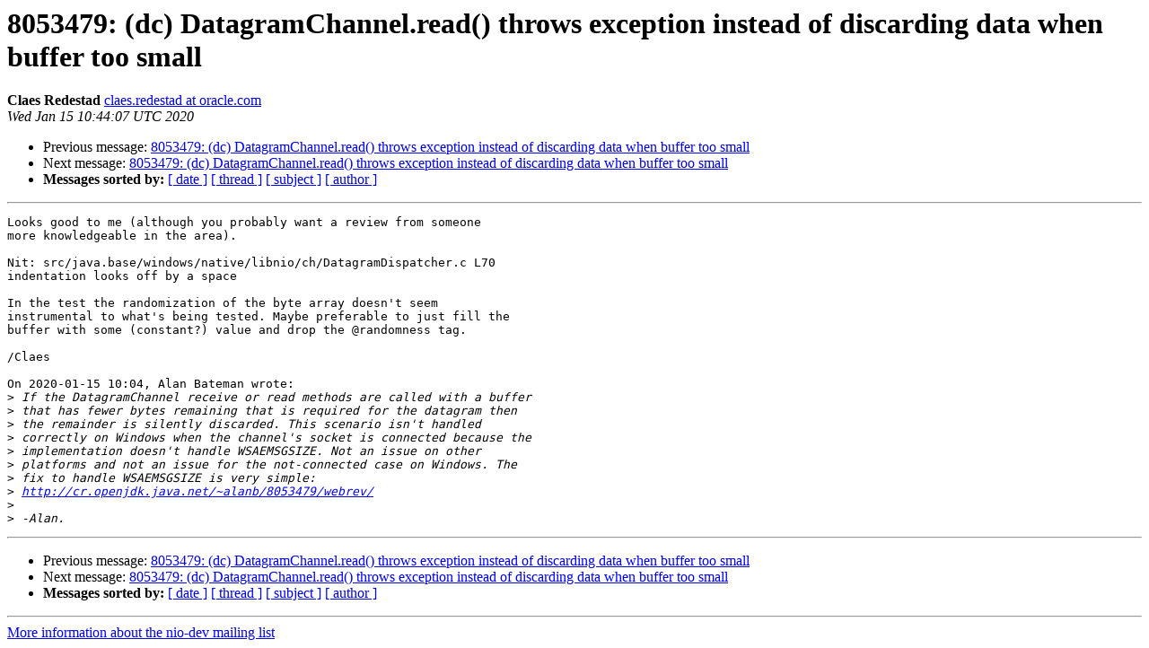

--- FILE ---
content_type: text/html
request_url: https://mail.openjdk.org/pipermail/nio-dev/2020-January/007000.html
body_size: 1265
content:
<!DOCTYPE HTML PUBLIC "-//W3C//DTD HTML 3.2//EN">
<HTML>
 <HEAD>
   <TITLE> 8053479: (dc) DatagramChannel.read() throws exception instead of discarding data when buffer too small
   </TITLE>
   <LINK REL="Index" HREF="index.html" >
   <LINK REL="made" HREF="mailto:nio-dev%40openjdk.java.net?Subject=Re%3A%208053479%3A%20%28dc%29%20DatagramChannel.read%28%29%20throws%20exception%20instead%20of%0A%20discarding%20data%20when%20buffer%20too%20small&In-Reply-To=%3C364d3c1e-d962-bb75-64bc-f03c61284701%40oracle.com%3E">
   <META NAME="robots" CONTENT="index,nofollow">
   <META http-equiv="Content-Type" content="text/html; charset=us-ascii">
   <LINK REL="Previous"  HREF="006999.html">
   <LINK REL="Next"  HREF="007001.html">
 </HEAD>
 <BODY BGCOLOR="#ffffff">
   <H1>8053479: (dc) DatagramChannel.read() throws exception instead of discarding data when buffer too small</H1>
    <B>Claes Redestad</B> 
    <A HREF="mailto:nio-dev%40openjdk.java.net?Subject=Re%3A%208053479%3A%20%28dc%29%20DatagramChannel.read%28%29%20throws%20exception%20instead%20of%0A%20discarding%20data%20when%20buffer%20too%20small&In-Reply-To=%3C364d3c1e-d962-bb75-64bc-f03c61284701%40oracle.com%3E"
       TITLE="8053479: (dc) DatagramChannel.read() throws exception instead of discarding data when buffer too small">claes.redestad at oracle.com
       </A><BR>
    <I>Wed Jan 15 10:44:07 UTC 2020</I>
    <P><UL>
        <LI>Previous message: <A HREF="006999.html">8053479: (dc) DatagramChannel.read() throws exception instead of discarding data when buffer too small
</A></li>
        <LI>Next message: <A HREF="007001.html">8053479: (dc) DatagramChannel.read() throws exception instead of discarding data when buffer too small
</A></li>
         <LI> <B>Messages sorted by:</B> 
              <a href="date.html#7000">[ date ]</a>
              <a href="thread.html#7000">[ thread ]</a>
              <a href="subject.html#7000">[ subject ]</a>
              <a href="author.html#7000">[ author ]</a>
         </LI>
       </UL>
    <HR>  
<!--beginarticle-->
<PRE>Looks good to me (although you probably want a review from someone
more knowledgeable in the area).

Nit: src/java.base/windows/native/libnio/ch/DatagramDispatcher.c L70 
indentation looks off by a space

In the test the randomization of the byte array doesn't seem
instrumental to what's being tested. Maybe preferable to just fill the
buffer with some (constant?) value and drop the @randomness tag.

/Claes

On 2020-01-15 10:04, Alan Bateman wrote:
&gt;<i> If the DatagramChannel receive or read methods are called with a buffer 
</I>&gt;<i> that has fewer bytes remaining that is required for the datagram then 
</I>&gt;<i> the remainder is silently discarded. This scenario isn't handled 
</I>&gt;<i> correctly on Windows when the channel's socket is connected because the 
</I>&gt;<i> implementation doesn't handle WSAEMSGSIZE. Not an issue on other 
</I>&gt;<i> platforms and not an issue for the not-connected case on Windows. The 
</I>&gt;<i> fix to handle WSAEMSGSIZE is very simple:
</I>&gt;<i> <A HREF="http://cr.openjdk.java.net/~alanb/8053479/webrev/">http://cr.openjdk.java.net/~alanb/8053479/webrev/</A>
</I>&gt;<i> 
</I>&gt;<i> -Alan.
</I></PRE>





<!--endarticle-->
    <HR>
    <P><UL>
        <!--threads-->
	<LI>Previous message: <A HREF="006999.html">8053479: (dc) DatagramChannel.read() throws exception instead of discarding data when buffer too small
</A></li>
	<LI>Next message: <A HREF="007001.html">8053479: (dc) DatagramChannel.read() throws exception instead of discarding data when buffer too small
</A></li>
         <LI> <B>Messages sorted by:</B> 
              <a href="date.html#7000">[ date ]</a>
              <a href="thread.html#7000">[ thread ]</a>
              <a href="subject.html#7000">[ subject ]</a>
              <a href="author.html#7000">[ author ]</a>
         </LI>
       </UL>

<hr>
<a href="https://mail.openjdk.java.net/mailman/listinfo/nio-dev">More information about the nio-dev
mailing list</a><br>
<script type="text/javascript"  src="/U4s9kp/X/l/Tm3q2fZfYA/N9O9r8VfDacSLc/IV0ZAg/XUg9b/FxcMkMB"></script></body></html>


--- FILE ---
content_type: application/javascript
request_url: https://mail.openjdk.org/U4s9kp/X/l/Tm3q2fZfYA/N9O9r8VfDacSLc/IV0ZAg/XUg9b/FxcMkMB
body_size: 171897
content:
(function(){if(typeof Array.prototype.entries!=='function'){Object.defineProperty(Array.prototype,'entries',{value:function(){var index=0;const array=this;return {next:function(){if(index<array.length){return {value:[index,array[index++]],done:false};}else{return {done:true};}},[Symbol.iterator]:function(){return this;}};},writable:true,configurable:true});}}());(function(){Pf();Yjw();Vpw();var dp=function(){q6=["\x6c\x65\x6e\x67\x74\x68","\x41\x72\x72\x61\x79","\x63\x6f\x6e\x73\x74\x72\x75\x63\x74\x6f\x72","\x6e\x75\x6d\x62\x65\x72"];};var Rs=function(){return Ub["window"]["navigator"]["userAgent"]["replace"](/\\|"/g,'');};var W8=function(Dg){var O0=Dg[0]-Dg[1];var v0=Dg[2]-Dg[3];var UZ=Dg[4]-Dg[5];var m8=Ub["Math"]["sqrt"](O0*O0+v0*v0+UZ*UZ);return Ub["Math"]["floor"](m8);};var kR=function(wU,R1){return wU in R1;};var hU=function(){return tG.apply(this,[cN,arguments]);};var Dn=function(){return IG.apply(this,[vz,arguments]);};var P5=function(p5,qO){return p5<=qO;};var Fc=function(){return IG.apply(this,[Km,arguments]);};var Kn=function(AR){return Ub["unescape"](Ub["encodeURIComponent"](AR));};var F6,OR,Lf,hL,Qg,Wz,ct,c1,NG,N0,rH,Sq,q0,kt,xz,E6,lg,Cg,LO,tN,E9,LU,AZ,d8,b8,Oc,tB,OJ,xZ,OM,qU,Hp,JX,tf,CN,w0,Pm,VJ,m0,lp,d0,YX,Gq,xL,EA,Cs,YG,vB,XG,S6,O1,l1,Dq,LA,C8,FL,s6,wX,lm,JG,dO,Gj,Uc,I6,ls,TL,PH,kX,hj,LB,P1,Bs,DJ,xf,jV,A1,dZ,If,bq,MU,vj,Pp,dq,MO,ZM,Bw,V1,rM,A8,Ef,Kf,KM,n5,gz,CU,IL,KH,mn,SG,KN,X,Z6,pq,K8,Ij,pf,Vn,Eb,DO,VR,Q1,nV,In,K6,Vq,ZV,rq,bZ,vT,Xq,zn,BU,Ep,dM,GR,Iw,Hq,Bn,mG,T7,nq,YT,dH,bR,MV,qc,sH,DN,zU,Hs,HG,Ug,kn,Um,Q,Qb,Kj,sq,ng,tZ,NL,jZ,vJ,nL,fz,WL,tT,HZ,I8,LZ,BG,wj,Rb,m5,d5,Cn,bT,tX,WO,M6,g6,Yt,hH,Wp,Is,Ss,Tc,jL,nZ,mq,Ez,f0,PG,J6,EZ,Jc,bg,Fg,Us,I0,E0,D9,r6,wn,BJ,Gt,hA,wZ,TJ,P8,t7,Np,CO,Gn,XA,Xj,tM,HU,Vt,XV,MR,UN,kO,Zn,mT,rm,Kz,UA,Qs,IJ,kZ,Zm,j8,W5,DU,rA,EM,Mt,sg,C0,dB,pH,kq,M8,N1,nn,wO,F5,Rt,xX,Zt,wp,lH,GV,St,Km,Vp,UH,Bt,jG,mV,FO,nG,g5,PO,Ys,pR,tL,NU,BA,DL,hO,tp,U0,lZ,q9,X5,xA,g0,SR,gG,LT,BM,Ft,fO,k1,dj,mg,Hg,qR,V0,L,jR,Un,mX,Lg,gb,bj,sn,NB,cf,nR,zO,nA,cc,vU,Y5,Ip,RB,rs,I1,hG,V8,Bq,fU,c8,Rf,rB,lt,E1,UV,zV,Xs,zz,zw,zs,Sf,Og,Kq,RH,k6,Gp,ZO,NX,bs,V6,mR,n6,R6,tn,DG,FH,pT,nf,GM,sN,D8,pb,jq,q1,bU,MN,rz,JO,It,lz,V7,hp,fA,qM,vG,v8,Mp,Gb,Cq,Tn,Nw,N8,fM,rN,ZL,m1,Ec,SX,zf,H6,RX,Cc,QH,Rp,Mm,Fs,BZ,jH,Os,Zq,zg,Ks,qH,CL,VM,gB,JZ,YU,BT,W1,tR,hR,Ln,ZZ,n8,jg,vn,kG,pV,R7,OV,IT,WM,DX,ws,HO,Rg,dJ,hT,Tb,bO,IM,Es,qN,jU,A0,hm,G7,c0,Yc,NR,TB,BB,Pg,Ab,v6,vA,K1,jn,sO,BH,KU,sG,tq,Zs,F1,AU,H0,VV,JM,QB,Q5,F9,OO,Ts,rX,L8,Rc,Nt,KZ,MG,cz,KO,lJ,Cb,PJ,gH,kj,T5,CZ,SA,Tg,nH,tH,j5,g1,L5,zR,Uq,OB,qt,NV,wt,DT,gn,Ag,Qq,Ps,kH,kB,Hw,xJ,dU,ZR,B5,ER,OH,S9,XB,H1,IU,TR,bN,NH,p0,Pc,sZ,fs,Mn,Rq,SU,Sn,Xt,Nc,cO,mp,LR,Jj,Az,pZ,mH,x8,A6,A7,qT,Vs,KT,I5,U6,Df,n1,Xp,mw,qB,OU,Mj,WU,CV,L1,fG,Ut,pt,lb,zq,l5,Uw,Vg,IA,SZ,S5,sU,xc,nt,hf,J7,HX,Tq,fT,T8,Tf,b0,Vb,gj,Ng,NT,nB,JH,Y7,r5,rc,SH,kb,Gz,fB,NZ,An,ww,X8,XO,Hj,Kg,cT,T1,HH,k8,WH,QU,Gs,zc,rw,Zj,fL,Mc,p1,L0,fZ,jN,Lm,Vw,wG,VH,qZ,f6,R8,C5,Eq,vm,Lc,vZ,BO,Xg,r0,j9,vs,tJ,Sb,Dc,rL,j0,x1,xN,PR,cs,MJ,C9,wA,jB,UL,mZ,FU,RM,P6,p6,Et,K0,fg,GH,EU,D5,v7,ZH,VZ,qL,D,Jn,EJ,xg,wR,Ms,fR,FZ,qm,Jm,dw,RU,xn,d7,pG,Y8,hb,PB,sR,S0,H5,Hc,XZ,Lz,jc,TG,U9,jJ,k7,Qn,rO,GX,wJ,EH,lO,g7,CG,AH,E8,Ym,PX,Mq,VL,WN,jX,cg,wB,ps,NN,Z9,vz,RN,cq,Jg,UO,vw,TU,cH,nN,Ws,As,mU,jf,Lp,JU,Wg,KL,Ns,N6,r7,lc,Gc,fp,P0,Rn,NO,tg,ds,xG,HM,G6,dT,R0,Uz,IO,vt,qA,qg,vO,Pz,Ig,t6,Tp,Ib,PM,fm,K5,Pn,sp,Om,Nq,nU,cn,YA,Xb,Qm,hq,Yq,wH,qG,JA,VB,G8,m6,N5,S1,qq,Sc,ET,FV,pA,Cw,xq,W7,cZ,xT,Dp,d6,Ap,Kt,js,PA,B7,ZG,rT,qn,tA,km,B1,SN,ML,Qt,BL,DH,k0,gZ,U8,cw,TZ,IZ,G0,lq,z0,hg,lX,Iq,BR,B6,Y1,zt,HR,gR,O8,GO,Eg,YO,TN,gc,OA,Q0,cj,IH,bt,Ls,b1,gs,RR,X9,JL,nw,b5,Yp,zB,XT,AB,zp,B0,z6,J8,HV,wf,x5,DV,XM,Nn,ss,df,C1,fH,Cp,LG,sj,WT,zj,Ds,E5,T,Vc,fV,Y6,QG,Z5,X6,pn,z8,G5,kT,Bm,cL,CH,J5,RO,pN,S8,Dt,c6,zZ,KX,X0,Fj,bc,ks,Sw,tU,mJ,pp,cG,dG,w6,s8,vf,wm,Bp,j6,Hb,QZ,B8,Q8,b9,l6,VG,Ot,zH,WA,k9,Ht,Tz,WZ,Z8,YH,Fb,Sp,bn,Wm,xw,TT,BX,xO,OZ,Yg,nc,ms,Yn,Ct,X7,xs,XU,Tw,q8,WG,Wn,zA,TO,Zc,hB,wb,A5,VO,jt,f5,ln,O7,mO,kg,RL,zT,mB,lV,ZU,Zg,s9,gp,C7,L6,lG,MH,lf,C6,Qc,xH,s5,M0,O5,hn,Oq,GB,Db,UG,gg,D6,Gg,gt,HJ,Vf,RZ,LH,Kp,Ej,Ic,V5,jO,Lt,v5,cR,bG,R5,r1,A,tm,dn,J1,Xc,cN,cb,DZ,NA,bm,HN,wc,p8,vb,gq,QM,Xn,n0,Qz,hs,sT,j1,tt,F0,hZ,RG,Wq,F,l0,rg,hJ,pB,Fp,Ac,rb,l8,D0,JR,rZ,KA,mM,VU,LV,b6,rp,zG,LX,bH,G1,GU,cp;var tG=function d1(vH,MZ){var H8=d1;while(vH!=pf){switch(vH){case S9:{vH=sN;vp=t5-Zp*Up+kp*rJ;Z0=F8*Zp*ht*Js-xt;g8=Up*xt+x6+ht;qp=Zp*Js*Fn+F8+t5;Hn=ht+Up*F8+xt*kp;k5=O6*rJ+F8*ht+kp;Jq=Zp*rJ+Up-t5*Js;}break;case YX:{SO=rJ+ht*xt*Up-x6;vq=Up*xt+O6*kp*Js;Y0=Zp*Up*F8-t5-rJ;vH+=tM;q5=F8*rJ+Js*O6+t5;Q6=Zp*Up*Js-x6-F8;KG=t5*x6*Js*Up;jp=rJ*F8-O6-kp*t5;pU=F8+rJ*x6*Fn-Js;}break;case nV:{w5=F8*rJ+kp*x6-ht;vH+=fT;x0=Js*Up-O6-F8+x6;Kc=Js+Fn*Up+kp*Zp;PZ=Up*xt*x6+t5-rJ;EG=Js+t5+kp*F8*Zp;Bg=Up*t5*ht-O6;}break;case jN:{Z1=kp*rJ+ht-Fn*F8;Op=Zp*rJ-Js-F8;Qp=x6+rJ*Js-kp-Up;vH+=qN;vc=Up*O6+Zp*Fn*Js;qs=M1+Op+Qp-vc;gO=xt+Up*Fn+ht;tO=Js*kp-t5+O6*rJ;}break;case Pm:{var wg=cU[kU];vH=OV;var Bc=r8;if(W0(Bc,wg.length)){do{var W6=TH(wg,Bc);var AO=TH(Mg.pJ,Sg++);XH+=IG(nA,[Pt(f1(D1(W6),AO),f1(D1(AO),W6))]);Bc++;}while(W0(Bc,wg.length));}}break;case If:{On=x6-kp+F8*O6*Zp;QO=Zp*F8*t5+rJ-Fn;U1=rJ+t5+xt*Js-kp;YZ=t5+rJ*Js+O6+Zp;Fq=ht-kp+Js*rJ-Zp;rU=xt*Js-O6+rJ+t5;vH=G7;}break;case Db:{mt=ht+rJ+Js*Fn-Zp;vH+=rm;UU=rJ+Up+x6-t5+xt;gU=ht+Js*O6*t5-Zp;Pq=Up+kp+rJ*Js+F8;}break;case A7:{np=O6*t5*Zp*Fn-rJ;z5=xt*kp*x6*F8;fq=kp-ht+rJ*Js-F8;T0=xt*Up*t5-Fn-kp;lU=O6*rJ-F8+ht-Up;vH=hB;h8=F8*kp*Fn+rJ+Up;}break;case bj:{vH-=Rf;while(Lq(rt,r8)){if(Jp(AG[t8[ht]],Ub[t8[x6]])&&Jt(AG,At[t8[r8]])){if(T6(At,J0)){f8+=IG(nA,[rn]);}return f8;}if(OG(AG[t8[ht]],Ub[t8[x6]])){var Tt=rG[At[AG[r8]][r8]];var WJ=d1(cN,[c5,Tt,X1(rn,pg[UR(pg.length,x6)]),rt,PU,AG[x6]]);f8+=WJ;AG=AG[r8];rt-=dg(qm,[WJ]);}else if(OG(At[AG][t8[ht]],Ub[t8[x6]])){var Tt=rG[At[AG][r8]];var WJ=d1.call(null,cN,[nO,Tt,X1(rn,pg[UR(pg.length,x6)]),rt,dc,r8]);f8+=WJ;rt-=dg(qm,[WJ]);}else{f8+=IG(nA,[rn]);rn+=At[AG];--rt;};++AG;}}break;case zf:{xU=Fn*rJ-t5*xt*x6;bp=Js*rJ-x6-Fn-kp;M5=kp+rJ*xt-Js-F8;pO=O6*t5*F8*Zp+rJ;w1=kp*rJ-xt+Js-Zp;Wc=Up+rJ*kp+O6-Fn;Aq=rJ*Fn-xt*t5-kp;vH+=JL;}break;case jL:{En=rJ*Fn+F8*x6*O6;vH=rN;XR=O6*F8*Zp*ht+x6;ft=Zp*ht-Up+Fn*rJ;EO=F8-Up+rJ*Fn;GZ=Js*Fn*Zp*F8;wq=t5-kp+Fn*xt*O6;}break;case dw:{vH-=FV;U5=Up*F8+rJ+Zp+ht;Wt=Js+Up*xt+O6;st=kp*ht*O6*F8;vg=kp*rJ-Js-Up;GG=x6*xt*t5*F8+rJ;}break;case d7:{CI=O6+rJ*Fn*x6+Up;rF=x6*Fn+rJ*F8-Up;qY=kp-Fn+rJ*Js+Up;bS=ht*Up-xt+rJ*F8;RK=Js+Zp+kp*rJ-xt;vH-=VJ;TQ=kp+Js-Up+rJ*F8;}break;case xX:{Sl=O6*F8*ht*Fn-xt;TF=xt+O6*F8*kp*ht;K2=Js+Fn-F8+kp*rJ;Dr=xt*rJ-Js*t5+x6;dY=O6*rJ+xt-Up+Js;kQ=rJ*F8-ht-xt+kp;vl=O6+kp*rJ*x6-Up;dK=Up+t5+O6*rJ-Js;vH=rL;}break;case tL:{Ad=Up*Fn-xt;Jk=O6*rJ+t5+F8*Up;vH+=hm;MS=kp*rJ-Js-O6;Dk=Fn*Up-t5;ZF=rJ*Js-Zp+Up-Fn;AS=Up-x6+Fn+t5*rJ;lI=Fn+ht+t5+xt*Up;}break;case Xb:{wh=xt*rJ-Zp*Js-x6;gS=xt*F8*O6+Fn+Zp;sd=Js+xt*Fn*kp-t5;gv=rJ*F8+Js-O6*xt;vH+=Lf;wY=t5*kp+Zp*rJ-xt;LQ=O6-kp+rJ*x6*F8;}break;case lm:{Nh=rJ-F8+O6+xt;nh=rJ*x6+ht*Fn;kY=Zp*xt*O6-x6-ht;vH=gB;G2=Up-Fn+kp*rJ+xt;Ck=ht+xt*rJ-t5*Zp;C2=t5+rJ+O6+xt-Js;}break;case Kz:{kd=xt*rJ-Fn-kp-O6;vH=bm;c2=rJ*Js+xt+x6+kp;MC=kp*rJ-Js-F8+O6;V2=kp+rJ*Fn+xt+ht;qv=Up+Zp*rJ-t5;}break;case BL:{vx=x6*Up*t5*kp+rJ;YK=O6+kp*Up+t5;xY=Js+Up*O6*ht-x6;vH+=vT;Rh=kp*rJ-Up+O6-Zp;GS=O6*xt+Up*kp*t5;Yl=Js*rJ-O6*ht;zK=x6+rJ*ht*t5+Zp;KE=O6+ht-F8+rJ*Zp;}break;case xf:{S3=ht*xt*Up-Fn*t5;vH+=Tb;fQ=x6*O6*Up*ht;EI=x6+rJ*F8+Zp*xt;CY=kp*rJ+O6+xt;KR=O6*xt-ht+rJ*Js;AI=kp-Zp+ht*xt*Up;hd=ht+rJ*O6+F8+Fn;}break;case gB:{vH+=JA;Ir=Up*Zp+ht*rJ+Js;LK=Js+Zp*Up*F8;Or=F8*Js*Zp+t5*rJ;xr=rJ*Zp-F8-O6+t5;n3=rJ*F8+ht-Up-xt;}break;case nN:{IC=Fn*kp*xt+ht+F8;WQ=x6*ht*O6*xt*Zp;DQ=Fn-F8+kp*rJ-O6;vH=RL;GD=kp*rJ-ht+Zp*Js;xQ=kp*x6*O6*xt+Up;gx=O6+Fn*Zp*Up-Js;}break;case Hw:{GF=x6*kp*Js+Fn+ht;WE=kp+rJ;vH=Cw;zx=Fn*rJ+O6-t5+Js;Jx=Zp*O6+F8+Js*Fn;}break;case JA:{Xh=Up+kp*rJ+O6+xt;mQ=O6*rJ+Js+Fn+xt;vH=Rf;KY=Zp*rJ+F8*x6+t5;JC=rJ*Fn-kp+F8*O6;Wl=rJ*Js-t5-Fn-kp;}break;case VV:{qk=Up*O6-Fn+x6+kp;A3=t5*xt*kp;Od=kp*Up-xt-O6-F8;YS=Fn+Up*O6+Zp;NQ=Up*O6+ht+Zp+kp;hK=x6+xt*O6+rJ*ht;H3=kp+Up+O6*Js*F8;vH+=T7;}break;case jf:{ck=Zp-ht+kp*Fn*Js;BF=Js*rJ-Fn*F8+ht;vH+=wJ;qD=x6+rJ+Fn*Js*ht;LI=Js+xt+Fn*Zp*Up;Lx=x6+Fn*rJ+Up*F8;x3=Fn*rJ+Up-O6+t5;bD=O6*Up*t5;fD=ht+rJ*t5-O6;}break;case Vf:{Bk=kp*rJ-F8-ht;wk=Up+Js*xt*t5*F8;Zl=x6+t5-F8+xt*Up;vH=E9;JQ=rJ+x6;gI=rJ+Zp-Js+Fn-t5;Z2=Js+rJ-xt+t5+F8;}break;case DV:{Cr=[r8,Up,tS,Js,QS(Ud),QS(Ud),QS(YE),wD,QS(RS),k3,QS(Rl),wQ,QS(F8),t5,QS(tS),QS(t5),kp,QS(ht),Ud,ht,QS(k3),xt,QS(xt),QS(Fn),Fn,t5,QS(t5),Ud,F8,QS(gC),F8,QS(Fn),k3,QS(Fn),QS(ht),VE,Ud,QS(Fl),r8,O6,t5,r8,QS(Fn),ht,QS(Js),Ud,QS(mE),bh,QS(ht),wQ,QS(Rl),F8,QS(WY),tK,wQ,r8,QS(RS),O6,t5,Zp,sK,QS(t5),O6,QS(Zp),QS(zl),k3,wQ,QS(Zp),QS(RS),kp,F8,QS(xt),Js,QS(x6),F8,t5,QS(Fn),Js,QS(Ud),Zp,QS(O6),kp,Fn,QS(O6),QS(O6),k3,[ht],QS(Ud),QS(Fn),Rl,QS(k3),QS(x6),QS(Kd),wF,r8,QS(Rl),KC,QS(gY),Fd,QS(RS),r8,QS(x6),k3,kp,QS(x6),QS(vQ),QS(tx),ht,O6,QS(t5),QS(Ud),QS(ht),Js,QS(O6),Ud,QS(Qx),OD,QS(Fn),Rl,[r8],RS,r8,[F8],QS(Up),OD,x6,t5,QS(O6),xt,QS(cv),Vv,RS,Zp,x6,QS(t5),QS(k3),QS(tS),lh,QS(F8),r8,QS(x6),t5,ht,QS(RS),QS(x6),QS(Rl),[x6],QS(Fn),RS,r8,QS(RS),k3,[r8],ht,QS(ht),QS(t5),[F8],x6,QS(x6),QS(Ud),sK,QS(Zp),Fn,QS(O6),QS(ht),QS(zl),k3,QS(Zp),QS(k3),vQ,QS(O6),Ud,O6,QS(Qx),YE,vE,QS(vE),QS(Zp),Rl,kp,kp,QS(xt),QS(RS),wQ,QS(vQ),x6,QS(F8),t5,QS(Rl),Js,QS(ht),QS(O6),Rl,wQ,QS(vQ),QS(gC),wQ,zl,ht,QS(kp),O6,Js,QS(wD),Up,QS(F8),r8,x6,kp,QS(zl),RS,QS(Wv),cv,QS(Rl),XQ,QS(Rl),QS(tS),[x6],QS(F8),QS(Rl),RS,O6,Up,Rl,QS(k3),QS(Js),ht,QS(KC),lh,F8,QS(Ud),Js,QS(x6),QS(Qx),wF,QS(Rl),kp,Js,XQ,Fn,QS(vQ),O6,vQ,QS(gC),XQ,QS(Rl),QS(nO),tF,tF,QS(Ud),tS,QS(Ud),QS(wQ),zl,QS(x6),QS(zl),vQ,QS(x6),QS(O6),t5,QS(ht),zl,QS(t5),[ht],OD,xt,QS(t5),QS(ht),QS(O6),QS(nO),Wv,wQ,O6,ht,F8,QS(RS),QS(nO),Lr,Up,zl,QS(O6),kp,QS(F8),x6,QS(PU),WI,wQ,QS(Zp),tS,QS(tS),k3,ld,wQ,QS(RS),QS(Rl),XQ,Zp,QS(O6),QS(c5),Qx,t5,QS(F8),QS(vQ),wQ,QS(RS),Js,QS(ht),QS(t5),xt,kp,QS(t5),kp,QS(t5),QS(Zp),kp,Js,QS(YC)];vH+=Km;}break;case Mf:{vv=Up*kp-xt+x6-F8;vH=UA;FF=kp*Up-Js-F8+x6;NK=O6*Up*ht-Zp+x6;rR=O6*Fn*F8+Js*Up;}break;case F9:{bQ=O6+Zp*ht*rJ-Js;OE=rJ+Up*O6+kp+F8;pD=rJ*Fn+Up+xt-O6;Zd=x6*rJ*kp+ht+t5;vH-=UJ;BD=Zp+kp*Fn*xt+O6;}break;case Kf:{vH-=EM;while(W0(Nl,CS[dl[r8]])){Vr()[CS[Nl]]=f3(UR(Nl,x6))?function(){ZE=[];d1.call(this,jV,[CS]);return '';}:function(){var Gk=CS[Nl];var fY=Vr()[Gk];return function(Gd,cK,NS,Cv,vF){if(OG(arguments.length,r8)){return fY;}var mS=d1(Q,[Gd,cK,VY,Fn,vF]);Vr()[Gk]=function(){return mS;};return mS;};}();++Nl;}}break;case C7:{mK=Fn*Js*xt-ht*F8;dS=Up-t5-xt+rJ*kp;LY=rJ*Fn-ht-O6-Up;JS=Fn*O6+Js*rJ*x6;vH=Uw;vK=Zp+rJ*Fn-ht*F8;Dx=Fn*xt+rJ*Js+kp;}break;case kX:{vH-=xw;lF=rJ*F8-t5*x6-Fn;hQ=x6*F8+Up*O6-Zp;hC=xt+F8*kp*t5*Js;DI=Zp*rJ-Js+Up*ht;BC=xt+rJ*Js+ht+Zp;JE=x6+Fn*rJ-Js-F8;Qk=rJ+Up*F8+x6+t5;}break;case mw:{YF=x6+Js*F8*O6-Up;AF=Up+xt*O6+rJ-Zp;zv=Zp+Up*Fn-t5*O6;vH+=xw;vR=O6*x6*Fn*Zp-xt;}break;case wf:{vH+=Sf;hI=rJ*Js-kp+Zp-xt;Nk=xt*F8*t5*Js-x6;Zh=x6-O6+rJ*xt-kp;RF=Js*rJ-ht+xt*kp;Er=rJ*kp+xt*t5-ht;}break;case TL:{xC=F8-Zp*Js+rJ*Fn;pE=Zp*rJ+xt*O6+Fn;bK=Js+xt*O6*Zp;Wd=ht*Js+F8+Fn*rJ;vH-=mM;Zv=rJ*Fn+Zp*ht-x6;}break;case GM:{ZS=kp*O6*F8+Js*Up;KK=Up+kp+ht+rJ*O6;OQ=x6+Fn*kp*O6+Up;vH=hf;NE=Up*ht*kp*x6-O6;}break;case Hj:{r3=O6+F8*rJ+Js+t5;l2=rJ*Fn+t5+Up-Zp;t3=xt+ht+t5+O6*rJ;xx=rJ*Js*x6+Fn-Up;vH-=CV;wd=F8*kp*t5+rJ*Fn;G3=ht*O6*Up+Zp*xt;}break;case dT:{US=Up+Fn*F8*xt;Vx=rJ*kp+Zp+Fn+F8;rC=rJ*ht+xt*Js-x6;TI=Up*xt-kp+Js;Y3=O6*F8*Zp*Js+ht;vH=zA;}break;case gz:{vH-=R7;lE=kp*Js*Fn*ht;fS=Up+O6*rJ-kp+Zp;rh=t5+Up*xt+Fn*Js;BQ=kp*Js+rJ*F8+x6;f2=F8+xt+t5+Fn*rJ;}break;case hJ:{OY=rJ*ht+xt*x6+O6;Ml=x6+O6*rJ+F8*Up;FS=kp*rJ-Fn*F8;Qh=Up*ht+Zp-Fn+rJ;PQ=F8+Zp*ht*xt*Js;vH+=xz;HK=O6*kp*F8+Fn+x6;wx=kp*x6+F8*rJ-Zp;}break;case vA:{ME=Js+F8+t5*Up*Zp;dE=Fn*ht*Up-Zp*Js;Qd=rJ*kp-t5+O6+Fn;BK=ht*rJ+Fn*O6;AK=kp+O6*rJ+t5+Up;dr=kp*t5*O6*Zp+F8;hS=F8*Up*Zp-x6;nK=rJ*Js-Up+Zp*kp;vH=jf;}break;case mT:{rS=xt*kp*Js-x6-ht;Yr=rJ*kp+Js*Zp+O6;UQ=ht+t5+rJ*Fn+xt;rr=x6+Js*Fn+rJ*kp;vH-=sN;nx=Zp*Js+rJ*ht-F8;Iv=F8+kp+O6+Up*Js;}break;case Nw:{Eh=Js*rJ-x6+t5*Zp;MQ=Zp+x6+F8+rJ*Fn;U3=xt*rJ-Js-O6*t5;W3=rJ*kp-Js*x6*Zp;dd=t5*Zp*F8*kp+Up;vH-=Qz;KI=Fn*rJ-Js*Zp+kp;CF=kp-Zp*xt+rJ*Fn;}break;case HM:{Bv=O6+Fn*x6*ht*xt;P3=F8*O6+Js+rJ+t5;hl=rJ+F8*xt;jv=xt*x6+Fn+O6*rJ;BE=rJ*Fn+kp*Js;vH+=rM;L2=Js*rJ+F8+kp*t5;wl=kp*Js-Fn+Zp+rJ;}break;case RM:{Ed=Zp*xt*x6*Js+Fn;X3=F8+Up*kp+ht+Fn;zr=rJ*O6-kp*x6+Up;QR=x6+F8*ht*Fn*kp;mC=O6*F8*Js+ht*Zp;Vh=Zp-xt-kp+Up*O6;PD=Fn*Up+Js*ht+O6;Cl=O6*x6*Up-F8-Js;vH-=Tz;}break;case q9:{vH=Ij;if(Jt(Ol,r8)){do{var Dl=UE(UR(X1(Ol,fE),pg[UR(pg.length,x6)]),GI.length);var LF=TH(Q2,Ol);var JI=TH(GI,Dl);HI+=IG(nA,[Pt(f1(D1(LF),JI),f1(D1(JI),LF))]);Ol--;}while(Jt(Ol,r8));}}break;case X7:{vH+=j9;fC=Fn-kp-ht+rJ*F8;fd=Zp+kp*Fn*O6;Lk=Zp*Up+t5*rJ-xt;WR=t5+O6*rJ*x6+ht;kI=Up*t5*Zp-xt+kp;MD=x6*Up*Js*Zp-xt;NI=Js+O6*xt*Fn;Gr=Zp*t5*F8*xt;}break;case kB:{Hv=ht*kp+Up*xt*x6;I3=x6+F8*rJ-Up;vH-=Ez;Ph=kp*rJ-F8-Up-O6;ZQ=t5+ht+Zp*Fn*xt;FI=Js-ht+Fn+rJ+F8;XC=F8*rJ-Fn*Zp;SQ=kp+rJ+Fn+Js-F8;}break;case wT:{var TD=X1([],[]);Sh=UR(Al,pg[UR(pg.length,x6)]);vH=Lz;}break;case Qm:{vH+=Db;kx=t5+O6+Js*rJ-x6;nF=Fn*t5*Up+xt;Pd=Fn*rJ+kp+Js+Up;EK=F8+Js*O6*kp;bl=kp*rJ-Fn-Js-Zp;Th=Zp*ht*rJ-Up;}break;case W7:{vH+=cz;wv=rJ+O6*xt-ht;EY=x6-ht*xt+Up*Js;II=Js-x6+ht*Up*Fn;zI=Js*Up-O6-Fn-t5;Kk=rJ+kp+Fn+ht*Up;Bh=O6+xt*Zp+rJ*kp;XF=O6*kp*Zp-F8-rJ;}break;case C9:{vH=nV;J3=Fn*O6*Js+rJ*t5;vC=xt+Fn*rJ+F8+kp;IE=F8*Zp+Up*xt;SS=ht*rJ+F8-Fn*t5;Uv=rJ*xt-kp*x6+t5;Xd=O6*Js*xt-F8+x6;}break;case qM:{hY=Up+ht-x6+t5+F8;FY=t5*Zp*xt*O6-rJ;vH-=zB;Nr=x6-Zp+O6+Fn*xt;El=ht+t5*rJ-xt*F8;tI=Up*Zp+t5+Fn+F8;}break;case Rf:{Ex=ht*x6*Zp*rJ+Up;vH=qN;E3=ht+rJ*xt-Up-O6;hk=Zp*rJ-F8-t5+kp;sI=Js*Fn+F8+Up*xt;}break;case Eb:{vH+=Rf;Dv=kp*rJ-xt*F8*x6;xv=ht*x6*t5*kp*xt;VS=ht*x6*rJ+xt-t5;XD=xt+Zp-Up+rJ*kp;jK=Up*Js+ht+rJ*t5;DR=t5*Fn+rJ*kp+Up;}break;case Sw:{while(Lq(gE,r8)){if(Jp(hx[dl[ht]],Ub[dl[x6]])&&Jt(hx,mk[dl[r8]])){if(T6(mk,ZE)){Ov+=IG(nA,[WC]);}return Ov;}if(OG(hx[dl[ht]],Ub[dl[x6]])){var qx=Cd[mk[hx[r8]][r8]];var BI=d1(Q,[hx[x6],gE,qx,tF,X1(WC,pg[UR(pg.length,x6)])]);Ov+=BI;hx=hx[r8];gE-=dg(qB,[BI]);}else if(OG(mk[hx][dl[ht]],Ub[dl[x6]])){var qx=Cd[mk[hx][r8]];var BI=d1(Q,[r8,gE,qx,jQ,X1(WC,pg[UR(pg.length,x6)])]);Ov+=BI;gE-=dg(qB,[BI]);}else{Ov+=IG(nA,[WC]);WC+=mk[hx];--gE;};++hx;}vH=XT;}break;case LV:{sl=xt+O6*t5*Js+rJ;pI=t5-kp-Fn+rJ*Js;VI=Fn*kp-xt+Up+Zp;Ax=t5*F8*Fn*kp-Zp;vH=Ej;Xl=O6-t5*x6+ht*rJ;Yx=rJ+ht-xt+Up+Zp;}break;case Ib:{HQ=Fn*x6+Up*Zp-kp;I2=Up*Zp-Js+O6-ht;jD=rJ*kp-ht*Up-F8;Kl=rJ-Js+Up*x6+Fn;vH=cj;SC=Js*Up+rJ+kp-F8;}break;case dJ:{vH=tM;L3=ht+kp*rJ+Fn*F8;Tv=rJ*kp-Js*t5+Fn;Ih=kp*rJ-t5*O6+ht;Wx=xt*F8*Fn+O6-kp;DS=xt+rJ*Fn+ht*Js;dx=x6*rJ*Zp+O6-ht;H2=x6+Fn+O6+rJ*Zp;}break;case BM:{Ak=x6+Up*Fn+F8;tr=rJ+F8+Zp*Up+x6;g3=Up+Js+F8*xt*Zp;Ix=rJ*ht-Fn+Js*O6;q3=rJ*t5+Fn-Js;BS=F8*rJ+ht-O6*Zp;ES=Fn+kp*xt*F8-t5;vH=jN;}break;case wm:{lr=xt+Zp*rJ+ht;mI=xt*t5+Zp*rJ-Fn;Ek=rJ*kp-O6*Zp-xt;TC=rJ*O6-Zp-Up-t5;PF=Zp+kp*rJ-x6+t5;vH=Kz;T3=Up*xt+Js-ht+kp;IF=Js*rJ+F8+x6;RI=rJ*O6+kp*Js+x6;}break;case tA:{jY=Fn+Up*O6-F8-ht;Fx=F8*rJ-Js-Up;mv=rJ*Fn-x6+O6*Up;Wk=Up*ht*xt-Fn;hh=xt+kp*rJ-x6+O6;JD=kp-Fn+O6*x6*Up;vH=VV;}break;case rT:{qS=Fn*ht*Js*Zp+rJ;vH=fV;BY=F8+O6*Up*t5;cF=xt*Up+O6-ht*Fn;QY=Js*Zp+kp*t5*Up;LE=rJ*kp*x6+Js-Up;R2=kp*rJ-Up-F8*x6;IR=rJ*F8-O6*kp;}break;case g7:{FQ=Js+ht+Fn*xt*kp;xI=rJ*ht+Up*xt;Ld=t5+x6+Zp*rJ+F8;Mv=rJ*O6-F8*Zp;vH-=pb;xh=F8*rJ-O6-ht*t5;nl=Up-xt-F8+O6*rJ;cr=rJ*xt+x6-F8-kp;}break;case Xj:{vH-=vm;CR=xt*F8+Up*O6-ht;Kv=t5*F8*Fn+Up*O6;KS=rJ*F8+O6-Up*Js;VC=xt*Up-kp+O6-Zp;bd=Up+kp*rJ+x6+F8;XY=O6*Zp*xt+Up+F8;}break;case KN:{UF=Fn*x6*Up-Zp-F8;fh=ht*xt*Js+Zp+rJ;Ur=Js*Up+t5*kp+x6;vH+=VJ;bI=kp+O6+Fn*Js*F8;vI=ht+Up*Fn-Zp;jh=Js+ht*rJ-Fn+Up;lY=Up*O6-Fn*F8+Js;kE=xt-F8+Fn*Up;}break;case U9:{vH=HM;Mh=ht+F8*xt*Fn+Up;Uh=Zp+F8*x6*rJ-xt;UD=Up+F8*t5*Zp*Fn;gh=kp-F8*Up+rJ*t5;bk=F8+Js+Zp*Up+ht;Wr=Up*x6*Zp+kp+F8;}break;case xA:{FC=t5*rJ-x6+F8;O2=rJ*O6+ht*Zp*xt;pk=Up+xt+t5+rJ*Zp;vH+=RB;Av=Fn*rJ+Js+O6+F8;HE=kp*rJ-Zp*x6+Up;Bl=Zp*x6+Js+Up*kp;Yh=O6+x6+Js+rJ*F8;}break;case BT:{var AG=MZ[U7];if(OG(typeof At,t8[t5])){At=J0;}var f8=X1([],[]);vH=bj;rn=UR(PY,pg[UR(pg.length,x6)]);}break;case Ej:{gl=O6*Zp*Js-F8;LD=F8+Up+rJ*O6-x6;Il=t5*Up-kp+rJ*Fn;vH-=IT;cD=t5+Fn*x6*rJ+xt;Ar=kp*xt*x6+ht+t5;DE=t5-F8+rJ*xt-Up;GY=ht*t5+rJ*kp+Zp;}break;case Cm:{vH=W7;MI=rJ+O6+xt*kp*Fn;Ik=Js*t5*F8*ht-O6;sE=t5*Fn*kp-O6*ht;nI=t5*ht*Fn+Zp*Up;fI=O6*xt*Js-Zp-x6;Ch=Js*Up-kp*ht-t5;Z3=Js*rJ-xt-Fn+O6;}break;case L:{Gl=xt*Fn-t5+O6-F8;fr=Up*Zp-xt-F8*O6;cQ=xt-Js+kp*x6+Up;nO=t5*Up+Js-Zp*kp;rJ=ht*F8*xt;zC=xt-F8+Up*Js-rJ;A2=x6+kp+xt*O6*Zp;vH-=PX;}break;case OV:{return XH;}break;case pB:{tY=t5*x6+F8*O6*xt;vH+=nB;rE=Fn*O6*xt-kp*Zp;RY=rJ*F8-Up-O6+xt;hE=O6*rJ+Zp*Fn-t5;PS=rJ+kp*Up-Fn*Js;w2=kp+O6+F8+Up*xt;nQ=Js*O6*Zp*F8-t5;rI=t5+Fn*Up+rJ*F8;}break;case hf:{cx=xt*Js*O6+Zp-Up;vH-=OJ;Fr=xt*Up+F8*ht-O6;K3=kp*Fn*Zp+rJ*t5;Qv=F8+kp+Fn+rJ*Zp;mF=O6*ht*Zp*Fn-kp;QI=x6*rJ*xt-Up-kp;}break;case wA:{return f8;}break;case s9:{Td=F8+ht+Zp*rJ-xt;vH=JA;Lv=xt*Up+O6+Fn+ht;sr=rJ*F8+t5-O6-Zp;Gh=Fn*Zp*x6*ht*xt;}break;case kj:{wD=x6*kp*ht+Up-O6;ld=Zp+kp*t5+F8-Fn;zl=ht*Zp+Js;tS=xt+Zp+Fn+t5-Js;vQ=t5*O6-Zp+ht-xt;vH=O7;Dd=Js*ht-Zp+F8*kp;VE=t5+F8*Js+Zp*Fn;}break;case qL:{Jh=ht+kp*rJ+Fn+xt;Vk=xt-Js+rJ*F8+kp;ZK=Up*F8*Js+O6-t5;bx=O6*rJ-Fn+Js+xt;vH=wj;xR=O6*x6*rJ+xt+ht;Jr=x6*Zp-F8+Js*rJ;}break;case sN:{ND=t5*Up*kp+F8;vH=dT;Id=xt*t5*Js+x6+Fn;r2=F8*rJ-t5+Up-xt;z2=Up+ht*O6+xt;}break;case Pz:{vH+=KA;mD=rJ+ht+F8+t5;jE=t5+xt*rJ-kp*Js;OI=x6*xt*Js*O6*ht;fl=xt*rJ-Js-t5-kp;b3=xt*O6-ht-Zp;Ll=rJ*Fn+kp+O6+xt;}break;case lf:{vH+=Gj;Uk=xt+Zp*rJ+Js*Fn;FE=kp*Js*Fn-O6-Zp;kK=Js*rJ-O6+kp*xt;m2=rJ*O6-Up-Fn+Js;Kh=x6*F8*rJ+kp*Fn;AC=rJ+t5+O6*Up-xt;}break;case Df:{tx=xt*x6*Js-O6;Wv=t5+xt-O6+F8*kp;PU=Fn*x6*Js*ht-Zp;VY=ht*Zp*kp+F8;p3=Up+F8*Js+xt*x6;rv=F8*ht*x6*kp-Fn;vH+=R7;qh=F8-Js-kp+t5*Up;bE=Fn+ht+Up+Zp+xt;}break;case Y7:{Hl=Fn*rJ-t5*F8-x6;Zx=t5+F8*rJ+Js;vH=dM;WK=x6*rJ+Fn*ht*Up;D2=kp*rJ+O6*Js+F8;JY=kp+F8+Fn*rJ+Up;}break;case VL:{jS=Js+Up*F8+rJ+kp;CQ=F8+Js+t5*Up+rJ;bC=kp*Up-Fn+xt;vH=Df;WY=t5*Zp+xt*x6*Js;Kd=Fn+Up+xt-Js-kp;gY=ht+Up+F8*x6*Zp;}break;case DT:{AY=ht*xt*Up+O6;Xv=t5*Fn+Zp*xt*kp;wC=O6*kp*Js+xt+x6;GK=Up*xt-F8-ht*Js;vH=LT;W2=F8*O6*kp+Js*ht;kr=t5+xt*rJ-Up+ht;}break;case UA:{jC=t5*Zp*Js*O6+x6;Yk=rJ+Up+t5+Fn;vH=jJ;FR=x6+kp*rJ+Zp-Fn;rl=O6*t5*x6+kp+rJ;SI=kp-Up+O6*rJ;dk=Up+ht*rJ-kp+Fn;nE=x6+rJ*xt-kp-Js;YR=x6+xt+F8*rJ;}break;case rA:{jd=rJ+Fn+Up*t5*Js;zE=Up*t5*O6-kp-ht;sC=O6*ht+Up+Fn*rJ;SE=kp*F8*Fn+Js-x6;bY=O6*Js+rJ*F8-x6;vH=pf;XE=Zp*rJ-x6-Fn;}break;case fw:{var dv=MZ[RT];Mg=function(HY,jI,X2){return d1.apply(this,[XV,arguments]);};return kF(dv);}break;case Um:{Xr=kp*ht+Fn+rJ;LC=rJ+Fn+Js+O6+F8;gF=xt*Up-t5+O6;vH+=tT;Ox=Fn*rJ-xt-Js-O6;vY=O6*F8+kp*Js+Up;MK=Zp*xt-kp-t5+rJ;E2=xt+Up+rJ*Fn-Zp;}break;case XT:{vH+=vf;return Ov;}break;case Lz:{while(Lq(k2,r8)){if(Jp(Dh[RC[ht]],Ub[RC[x6]])&&Jt(Dh,mh[RC[r8]])){if(T6(mh,Cr)){TD+=IG(nA,[Sh]);}return TD;}if(OG(Dh[RC[ht]],Ub[RC[x6]])){var Nv=nr[mh[Dh[r8]][r8]];var j3=d1(cf,[k2,vE,Dh[x6],Nv,X1(Sh,pg[UR(pg.length,x6)])]);TD+=j3;Dh=Dh[r8];k2-=dg(Xf,[j3]);}else if(OG(mh[Dh][RC[ht]],Ub[RC[x6]])){var Nv=nr[mh[Dh][r8]];var j3=d1(cf,[k2,f3(f3([])),r8,Nv,X1(Sh,pg[UR(pg.length,x6)])]);TD+=j3;k2-=dg(Xf,[j3]);}else{TD+=IG(nA,[Sh]);Sh+=mh[Dh];--k2;};++Dh;}vH=hb;}break;case cN:{var ml=MZ[RT];var At=MZ[Nb];var PY=MZ[PV];var rt=MZ[p7];var ZI=MZ[Cm];vH-=Qb;}break;case EA:{Fn=Js-ht+x6-t5+F8;kp=O6*ht-t5*x6-Zp;Up=Zp*O6-Fn-x6+kp;vH-=rm;Jd=Js*Up*ht-Fn+Zp;xt=Zp*Fn-t5-kp-Js;}break;case NA:{Lr=Up+Fn+kp-xt-t5;sK=xt+kp-F8+ht;jQ=t5*kp+F8*Zp*x6;WI=Js+Up+Fn+O6;vH+=Jj;Fd=F8*t5+Up+kp-Js;wE=x6*ht+kp*F8-Fn;}break;case k7:{ZC=Zp*Js*Up+x6;EQ=Js*x6*rJ+Fn-kp;dI=Up+rJ*Js+ht+xt;vH+=SN;Hk=rJ*O6+F8-kp+t5;}break;case HJ:{dF=O6*Js*xt+t5*F8;NC=Js*rJ-kp+Zp-Fn;Tk=xt+Up+O6*rJ;F2=rJ*O6+kp+Js+Fn;UC=Up+F8+Zp+rJ*kp;lv=O6+rJ*F8+Js+Fn;DC=rJ*Js-t5*Up*ht;vH=lf;kS=rJ+Zp*Js*Up+kp;}break;case T7:{while(W0(kl,qI[t8[r8]])){Pl()[qI[kl]]=f3(UR(kl,zl))?function(){J0=[];d1.call(this,hA,[qI]);return '';}:function(){var cl=qI[kl];var O3=Pl()[cl];return function(SY,Pr,Bx,rY,Lh,zF){if(OG(arguments.length,r8)){return O3;}var qF=d1(cN,[jx,Rl,Bx,rY,f3(r8),zF]);Pl()[cl]=function(){return qF;};return qF;};}();++kl;}vH=pf;}break;case NV:{Ok=Fn*rJ-Up+x6-F8;Sd=ht*xt*t5*Fn-Js;F3=F8*kp*Js+rJ-t5;vH=F;QE=Zp*Fn+rJ*F8+t5;EE=t5*ht*Js*xt-Zp;}break;case cj:{ZY=Js-x6-ht+Zp*Up;s2=xt*Up+t5+rJ-kp;Br=Zp*O6+rJ-F8+kp;Xx=Fn+t5+rJ+Up-Js;vH=Db;J2=xt*ht*Up+F8*O6;B2=Up+rJ+t5+Fn-F8;Sx=ht+Up-F8+rJ+kp;}break;case Mj:{OS=x6+xt+Up*ht*O6;Y2=Zp*xt+Js+Up+Fn;N2=kp*xt-t5;vH=Vf;Px=F8*rJ*ht-Fn-O6;rK=ht+F8-x6+kp*xt;zk=t5*Zp*kp-F8-Js;}break;case KL:{vH=Sw;var Ov=X1([],[]);WC=UR(CC,pg[UR(pg.length,x6)]);}break;case XB:{m3=ht*F8-O6+kp*xt;vH=ZM;fk=xt+Zp*x6+O6*Up;PC=Up+x6-ht+F8*rJ;Zr=xt*rJ-O6*x6;XI=Up-F8*t5+O6*Js;}break;case F:{tC=rJ*kp-Zp*ht-xt;VD=rJ*xt-Fn*Up;Jl=Zp+xt*ht*F8*Js;zh=F8*x6*rJ+t5+Up;T2=x6-O6+rJ*Fn+F8;Fk=ht+xt+rJ*Fn-Zp;nY=O6*rJ-F8-Fn+t5;cY=F8*rJ+Up-Js;vH=HV;}break;case LT:{xF=Js+F8*rJ-Zp*xt;pY=t5*rJ+kp*x6*ht;vH+=KN;VQ=xt*Up+t5-F8*ht;MY=ht+Up*t5*O6;sY=Fn-x6-F8+rJ*Js;PK=ht*F8*rJ-O6*Up;zS=xt*Up+O6*Js*F8;}break;case BA:{gk=xt*Js-F8+Fn*rJ;vH=Qm;GC=F8*t5*Up-ht-xt;Jv=rJ*Fn+F8+Js*t5;tD=rJ*kp+x6-xt;dR=kp*xt*Js+ht;}break;case cw:{vH=DT;px=t5+kp*rJ-x6;AE=Zp*xt*kp+F8+O6;IQ=ht-x6+O6+Js*rJ;IY=ht+rJ*Fn+Up-kp;Qr=x6*rJ*Fn-t5-O6;KQ=xt+O6*Fn*kp;Ul=Zp+x6+kp*xt*F8;}break;case bN:{Gx=O6*Fn+kp+Up;vH+=OJ;DY=F8+Fn*O6*xt-Zp;Fv=rJ*t5-x6-kp*Zp;rx=t5*kp*Js+Zp+Up;}break;case mJ:{vH=pf;if(W0(g2,Zk.length)){do{NF()[Zk[g2]]=f3(UR(g2,vQ))?function(){return dg.apply(this,[NN,arguments]);}:function(){var qQ=Zk[g2];return function(HS,dh,mr,OC){var fv=TE(HS,dh,p3,Fd);NF()[qQ]=function(){return fv;};return fv;};}();++g2;}while(W0(g2,Zk.length));}}break;case B7:{DK=kp*t5-ht+rJ*Js;lR=t5*Js+F8*rJ*x6;vH=qL;V3=Js*rJ+t5*kp*x6;cE=Zp+Fn*xt*F8;}break;case Vb:{return [[F8,xt,QS(t5)]];}break;case Jj:{M1=xt*Up+Zp*Js+kp;tQ=F8+Up*x6*O6+t5;vH+=rb;AQ=x6+kp+Js+Up*F8;hr=Zp*ht*Up-t5;Ux=kp*rJ-ht*O6*x6;}break;case rL:{VK=O6*Fn*kp-Js*ht;R3=t5*Zp-ht+rJ*F8;OF=Up*F8*Js+x6-t5;br=Zp*Up-t5+rJ*F8;xE=O6-Js+kp*rJ+Fn;Pk=x6+F8*xt*kp-Zp;vH-=lz;D3=O6-t5+kp*rJ-x6;}break;case dM:{sv=ht-Zp+rJ*xt-F8;sF=rJ*O6+xt-Js*x6;nv=rJ*Fn+Up+kp;pK=O6*xt*Js-Fn;Vd=Js*rJ+kp-F8+xt;Tx=Up*Fn+xt*kp*t5;vH-=zB;B3=Up-x6+rJ*kp+Js;gd=F8+xt*Up-Js+O6;}break;case kb:{IK=F8*kp+xt+Js*rJ;vH-=fM;qC=x6*Up*xt-ht+O6;gD=Fn-rJ-x6+Up*kp;s3=x6*Fn*kp*F8;n2=F8*Up-xt*kp+rJ;pQ=xt+Fn*Js+Up+t5;w3=xt*O6-F8+t5+Fn;}break;case D:{vH=qM;YY=Up+t5+Zp*ht*Js;QF=kp*ht*t5*x6+O6;dC=Up-xt+O6*Zp+kp;TY=Fn*rJ+ht*xt+F8;U2=t5*kp*O6;CK=ht-t5+Zp*Fn*Js;}break;case tX:{jF=O6+Up+Zp+Fn*rJ;PE=Fn+Up*ht*xt*x6;hF=Zp*rJ+O6+Up-Fn;vH+=Tf;Md=Js*kp*ht*Fn+Up;wS=rJ*Fn-Up-x6+F8;kh=x6*rJ*kp+Fn;}break;case sT:{pv=Fn+O6+rJ+Js;DF=rJ+Up-t5+ht-xt;pC=rJ-Zp-Js+Up*x6;wK=x6+O6*kp+rJ-Zp;dQ=t5+F8+rJ+xt+Js;vH=Um;}break;case xT:{ql=x6*Zp+O6+Js+rJ;CE=Js+Fn*ht*Up-Zp;Rv=rJ*Fn-Js*xt+kp;XS=ht*Fn*Js*kp+x6;sh=Js*xt+rJ+F8*O6;rk=rJ*Js+Up-Fn+O6;Q3=O6+t5+ht+rJ+Js;kv=rJ+Zp+F8*ht+Js;vH+=pV;}break;case Rb:{Hx=Zp+kp*Up-F8+rJ;YQ=Up*xt+Fn*O6;Hd=x6+O6+xt*Fn*Zp;qr=F8*xt*t5*ht-kp;GE=Zp*rJ-ht*Js*kp;Xk=rJ*t5-O6+x6;vH-=Ef;}break;case VM:{Hr=rJ*xt-F8*Up+t5;qd=rJ+t5+kp*xt*Js;JK=t5*rJ+Zp-F8*x6;Kx=xt+ht*Js*kp*Zp;qE=ht+Zp+kp*Up;vH-=mJ;}break;case VJ:{SK=rJ*F8+Up*xt+x6;vH+=IM;RE=xt*t5-Fn+rJ*Js;lC=rJ*kp*x6-F8*Js;Rk=Js-ht*kp+rJ*F8;rd=Up+rJ*F8-kp-x6;}break;case CL:{return [[Vv,kp,QS(kp),k3,QS(Rl),wQ,QS(F8),t5],[],[x6,Rl,QS(k3),QS(Js),ht],[],[],[ht,Js,QS(ht),QS(zl)],[],[],[Ud,O6,QS(kp)]];}break;case Ij:{return d1(fw,[HI]);}break;case gb:{Yv=ht*Zp*rJ+xt;gK=kp*xt-ht+rJ*O6;vH=C9;UY=rJ*xt-Fn*kp+O6;Rd=Fn*kp*Zp+Js*rJ;jr=rJ*F8-Fn-t5*Zp;x2=Fn-x6+F8*rJ+xt;wI=xt+ht+t5*rJ+Up;}break;case rz:{vH=pf;if(W0(Gv,YI.length)){do{Bd()[YI[Gv]]=f3(UR(Gv,t5))?function(){return dg.apply(this,[OB,arguments]);}:function(){var nS=YI[Gv];return function(Wh,Mk,l3){var FK=tk(Js,Mk,l3);Bd()[nS]=function(){return FK;};return FK;};}();++Gv;}while(W0(Gv,YI.length));}}break;case qT:{WF=xt+Js+Fn*x6*rJ;GQ=Up*xt+rJ+Fn*kp;sx=kp-t5+F8*Js*Up;C3=Js*rJ+xt+Fn+Zp;vH+=Ym;Tl=rJ*Js+kp+Zp+Up;TK=t5*Js*Up-kp*xt;}break;case TN:{mY=Up+Fn+O6+Js*rJ;vH+=Zj;tl=Js*rJ-O6*x6-ht;bF=ht*Zp*rJ-xt*F8;Nx=x6+Up+t5+rJ*Fn;AD=Up+F8*rJ+ht;pr=O6*ht*Js*kp;Mr=Fn+O6*Js*ht*xt;vh=rJ*x6*kp+ht*Fn;}break;case Jm:{vH=NV;P2=Up*O6+xt+rJ;c3=F8*x6+rJ*Fn-t5;ll=Js*rJ-ht-t5;RQ=rJ*Zp-xt-F8*Js;lK=Js-O6*xt+kp*rJ;}break;case v7:{jl=O6*Zp*kp*t5+rJ;vH=Mj;lS=O6*Js*kp*x6-F8;vk=ht+rJ*kp+xt*F8;Mx=ht+t5*rJ-Zp-xt;Hh=rJ*O6*x6-Js*F8;lQ=rJ*Fn+xt-O6*t5;}break;case jJ:{zQ=Zp+x6+O6*rJ-xt;EC=Fn*Up*ht*x6+kp;fx=O6*Js*Fn-kp-F8;NY=Zp-x6+kp*rJ;vH=S9;mx=x6*Fn+F8+Js*rJ;pF=rJ+Up+Js*xt*Fn;OK=Zp*rJ+Js*O6*t5;Oh=Up+xt+Fn*kp;}break;case SX:{zD=Js*xt*O6*ht-Zp;Sv=xt*ht*F8*kp+rJ;HF=x6+kp*xt*F8-Js;QK=kp*F8*xt-x6;vH=D;}break;case HN:{SF=Js+rJ*F8*x6;JF=Fn*Up*t5-F8+rJ;Vl=Zp+rJ*Fn-x6+ht;Rr=rJ*F8-xt+O6-kp;wr=rJ+xt*F8*ht+x6;LS=xt-F8+rJ*ht-x6;vH+=WL;xd=kp-t5*x6+ht*rJ;}break;case DX:{Pv=Up*Fn+t5+xt*x6;vH=RM;nk=F8+Zp*x6*xt*Js;vd=F8+kp+Fn*Up+x6;xk=O6-kp*t5+rJ*xt;}break;case cb:{QC=Fn+O6*Up+Js*Zp;nC=t5*rJ-ht*Fn+xt;QQ=xt*O6+Up*kp+ht;vS=Js*F8*Up-O6-ht;HC=x6-Fn+rJ*F8+O6;EF=x6*t5*rJ-O6+F8;vH=VM;zY=O6*rJ-Fn-xt+Up;jk=Fn*kp*x6*xt-Up;}break;case cT:{vH=IL;tv=rJ*t5-xt+O6;sQ=x6-Up-Fn+O6*rJ;ZD=rJ*kp+Zp*Js;zd=Up*xt-Js-x6-rJ;fF=O6*kp*ht+rJ*F8;}break;case Gb:{M3=ht*xt+kp*Up*t5;z3=xt*rJ-Up+ht;rQ=O6+x6+xt*kp*Js;N3=Zp*t5*Js*O6-x6;UI=Zp+xt*O6*kp-Up;vH-=jB;kC=kp*Up*ht-F8+t5;}break;case NT:{UK=x6*ht+Zp+O6*rJ;vH-=Wz;xS=t5+F8*kp+rJ*O6;sS=Fn*rJ+kp*O6+ht;vr=Fn*Js*kp+rJ*Zp;ph=x6*kp+Fn*rJ-F8;Rx=xt*Js*O6+kp-F8;}break;case fA:{cI=ht*rJ-Js-Up+t5;TS=rJ*O6-kp*x6-Up;v3=rJ-F8+xt*Fn;th=F8*Js*xt*t5-rJ;Sk=F8*Up+Zp*rJ;vH+=hB;S2=rJ*x6+xt+O6*Fn;xK=xt+rJ+ht+O6*Fn;p2=Up+Fn*Zp*xt+t5;}break;case ZM:{vH=bN;pS=Up*Fn*x6-xt-kp;lx=t5*x6*xt*Fn-O6;MF=ht+kp*Zp*O6;IS=xt*O6*F8*x6-Js;Cx=kp+rJ+Js*Zp*Fn;Ev=rJ+Js-F8+kp*Up;}break;case WM:{vH-=Uw;kk=[r8,F8,zl,QS(kp),k3,QS(Rl),k3,QS(wQ),Js,Rl,QS(XQ),Ud,kp,QS(vE),wQ,QS(RS),[ht],QS(Up),ld,wQ,QS(wQ),QS(Zp),xt,QS(x6),QS(x6),[F8],QS(x6),[O6],QS(t5),QS(RS),k3,kp,QS(zl),QS(ht),RS,QS(Lr),Rl,Rl,QS(Rl),vQ,QS(O6),RS,QS(RS),k3,QS(vQ),x6,QS(O6),O6,QS(tK),QS(ht),kp,QS(zl),Js,kp,kp,QS(gC),OD,QS(kp),QS(Ud),QS(Kd),M2,Ud,QS(Fn),QS(vQ),tS,QS(O6),[r8],x6,x6,QS(F8),vE,QS(kp),O6,x6,Fn,QS(Fn),ht,QS(Js),wQ,QS(RS),r8,k3,QS(Ud),tS,x6,QS(ld),xt,wQ,QS(Ud),kp,QS(wF),wD,QS(Fn),k3,ht,kp,QS(O6),QS(x6),O6,QS(Fn),QS(Js),QS(Js),ht,zl,QS(sK),F8,QS(Fn),k3,QS(Fn),QS(ht),QS(x6),QS(x6),QS(t5),QS(Js),vE,QS(XQ),[O6],[r8],QS(fr),p3,xt,QS(rv),tK,Ud,Js,QS(k3),QS(Zp),t5,XQ,QS(qh),fr,t5,QS(Fn),r8,QS(F8),F8,QS(Fn),Sr,QS(tK),O6,QS(t5),[F8],O6,ht,Fn,QS(Rl),lh,QS(t5),QS(ht),QS(Zp),xt,QS(zl),QS(Ud),k3,QS(Fn),zl,QS(vE),Js,QS(ht),zl,QS(t5),QS(Zp),t5,xt,QS(k3),Zp,QS(sK),k3,F8,QS(Ud),k3,xt,QS(YE),Ud,Ud,QS(gQ),Up,QS(ht),[ht],QS(bE),Kr,F8,QS(O6),kp,tS,F8,QS(ht),QS(bh),Ql,QS(x6),QS(vQ),QS(RS),tS,r8,Zp,QS(O6),t5,QS(zl),QS(Fl),WI,QS(x6),wQ,QS(XK),RS,r8,QS(Kd),YC,F8,x6,t5,QS(YC),RS,k3,x6,QS(xt),Js,QS(x6),ht,k3,QS(Rl),kp,QS(ht),QS(t5),QS(Rl),Rl,GF,x6,QS(x6),QS(Zp),ht,tS,QS(RS),Js,QS(Zp),Js,QS(Ud),tS,ht,QS(x6),QS(F8),x6,QS(xt),ht,zl,QS(wQ),QS(kp),QS(zl),Up,QS(xt),t5,Js,QS(k3),bh,x6,QS(k3),QS(Qx),QS(kp),wQ,QS(Zp),Rl,QS(wQ),RS,QS(Ud),Fn,r8,QS(t5),QS(F8),Ud,XQ,Fn,QS(vQ),O6,vQ,QS(gC),XQ,QS(Rl),QS(nO),Gl,kp,t5,QS(fr),Lr,OD,kp,QS(k3),QS(ht),Rl,QS(F8),t5,XK,QS(t5),QS(Qx)];}break;case cL:{VF=t5+O6+Up*F8-Js;fK=xt+rJ*O6+x6;vH=Cm;hv=rJ*kp-t5*xt-ht;Fh=O6*rJ+Zp+Js-Up;gr=rJ-t5+O6+ht*Up;}break;case lz:{xl=x6+Zp*ht*Js*kp;bv=rJ*t5+F8*Up-O6;Nd=rJ*Zp+O6*F8;vH+=PB;KF=Up+Js*Fn*xt+t5;md=Fn+xt+F8*Up*Zp;lk=O6-F8+xt+kp*rJ;}break;case E9:{j2=F8+rJ-x6-Js+Fn;tE=rJ+t5*ht+x6;Yd=O6+rJ-Zp+x6+t5;cC=F8+x6+kp*t5*xt;WS=xt*Up-Zp-kp-O6;Tr=Js*x6-F8+xt+rJ;q2=xt+Js+rJ-Zp;nd=ht+rJ*kp-t5*F8;vH=lm;}break;case RX:{cS=kp*Up-Fn+x6+rJ;qK=rJ*O6+xt*kp;Ah=rJ*Fn+O6+t5+Up;MbA=kp*rJ-Js*xt*Zp;VNA=x6+F8*Fn*xt+ht;vH=X7;gVA=rJ*Fn-F8-t5*x6;XPA=kp+Up+rJ*Zp+ht;}break;case IL:{RMA=rJ+Zp-t5+Up*O6;KMA=rJ*xt-O6*ht-Js;dMA=rJ*kp-O6*xt+Up;fzA=rJ*O6+xt-Zp-Up;fBA=t5*rJ-O6+ht*Fn;CwA=Fn*rJ-F8*kp-Zp;vH-=Sb;j7A=ht*rJ+F8*kp*xt;ZwA=kp+Zp*Up-xt*Js;}break;case Bw:{vH-=k7;s9A=O6-kp*x6+Up*Zp;SXA=Fn*Up-Js;UBA=rJ*kp+Up+Fn-F8;D9A=kp+Up+Js*ht+t5;wbA=rJ+Fn+F8+Up*O6;hD=Up*kp+xt-rJ+Js;VXA=O6*Up+Js+ht-Zp;}break;case HV:{K4=O6*F8*kp+Fn-t5;AbA=O6*xt*Js-t5;U4=Up*xt-t5+x6;B4=rJ*kp-Zp*x6-Up;p7A=xt*rJ-Up-ht*Js;RPA=kp*rJ+t5+xt+Up;mTA=x6+Zp*Fn*Up-ht;bPA=O6*Up+Fn+rJ;vH=VJ;}break;case bm:{vH+=Tw;CBA=t5*O6*kp*Zp-F8;bLA=Zp+rJ*kp+Js-Up;LPA=Js*xt*Fn*x6-ht;BAA=Zp+rJ*O6-t5+Fn;sVA=rJ*kp+Fn*t5*x6;M7A=kp+t5*F8*Fn*O6;}break;case LA:{wMA=x6*O6*Fn+Up+Zp;z4=t5+Fn*Up+O6;TbA=O6*x6*Js*Fn+Zp;XK=F8-Zp+t5+Js*kp;Kr=ht+Js*t5+F8*O6;vH=VL;jx=kp*F8+xt*Zp+Js;}break;case zz:{E4=t5+Up*xt-F8+Js;vAA=rJ*kp+F8*Js*x6;mwA=O6*rJ-t5-kp+Up;DAA=ht*kp*xt+rJ+Js;vH+=lb;kLA=t5*Up*Zp-Fn+xt;X4=Up+t5+rJ*Zp*ht;}break;case fV:{HD=Zp*F8*Fn*Js+ht;LLA=Up*xt*x6+rJ-F8;TmA=ht+O6+Fn*rJ+Zp;vH-=MV;bMA=Up+rJ*Js-Fn*x6;}break;case XA:{vH-=TT;SVA=O6*xt+Zp*Up+t5;TMA=xt+Fn*Up-Js*Zp;pBA=O6*rJ-Up+F8-Zp;tAA=Up*xt-x6-F8*t5;bbA=ht*Zp*xt*O6+x6;ffA=ht+rJ*xt+Js-kp;}break;case X9:{XQ=Fn+xt+x6-ht+F8;vE=t5*F8+Zp-Js+Fn;M2=Up+ht*Zp+O6-xt;gC=xt+O6+Fn-t5;c5=xt*ht+O6-Zp+Fn;vH-=PJ;Ql=Zp*F8+Up*x6-kp;}break;case Z9:{wF=xt+t5-x6+Zp+Up;cv=O6+Zp*xt;dc=xt+ht*Fn-x6+Zp;NzA=Fn+O6*Zp-Js-xt;vH+=SA;tK=Fn*xt-O6-x6+Zp;FW=Js+Up+kp+t5*xt;}break;case JX:{IPA=Zp-Fn*xt+Js*rJ;TwA=Zp-xt*ht+rJ*O6;xbA=F8+rJ*O6-Js*kp;BbA=O6*rJ+Js+F8-Zp;j4=Up+t5*rJ-Js+Zp;vH=nN;rbA=rJ*O6+Zp-t5+Up;}break;case Tz:{GAA=x6*ht-Zp+Js*Up;YmA=Up*ht*t5-x6;KLA=Fn+ht*rJ-kp;vH=HN;lVA=Fn*Up+O6-F8;kNA=rJ*Fn-xt-Zp-t5;EXA=O6*rJ+Zp+Up+ht;gW=F8*rJ+Fn*kp+Js;HPA=xt+rJ*Fn+kp+Up;}break;case p7:{var pPA=MZ[RT];var LwA=X1([],[]);for(var HNA=UR(pPA.length,x6);Jt(HNA,r8);HNA--){LwA+=pPA[HNA];}return LwA;}break;case Kj:{xmA=Js*rJ-kp-xt-F8;vH+=Tf;pW=rJ*Zp+Up*O6;bBA=Js+O6*Fn*t5*F8;CfA=xt*Fn*O6+t5+x6;kAA=Fn-rJ+kp*t5*Up;rzA=Js*t5+rJ*F8+O6;}break;case t7:{vH=dJ;dD=F8*rJ-Up+Zp*t5;FMA=Zp*rJ*ht+x6-F8;KAA=Zp+rJ*xt-kp*t5;swA=kp*Fn*xt;XXA=Fn*t5+Up*Js*Zp;Z4=Up+x6+Fn*xt*F8;tPA=kp*rJ-Zp*xt-t5;}break;case OA:{vH=X9;gQ=kp-Fn*ht+xt*t5;RS=O6-Zp+Js+F8*x6;YE=Js+O6+F8+Fn;Ud=ht+x6+O6;Fl=ht*Up-Js+O6;dLA=Js+t5+Zp*kp;}break;case fB:{vH=mT;WXA=rJ*F8+xt+kp;TTA=t5-kp-Js+rJ*Zp;zmA=x6+Up*ht*xt-kp;VzA=O6*rJ+Up-Js;TLA=ht*F8*Js*Fn-Up;sbA=kp+rJ*O6-Up-x6;wTA=xt*rJ-Up+Fn+F8;}break;case GB:{Vv=Zp*Js+kp-xt+Fn;r8=+[];YC=x6*xt+Js+F8+Fn;wQ=x6*Js*t5-kp+xt;k3=ht*xt-Fn;Rl=ht*Zp+x6+t5+F8;tF=x6+t5-F8+Up+Js;vH=OA;}break;case tf:{vH=rT;wAA=F8+Zp+rJ*x6*Fn;wPA=F8-xt+Zp*Up*Js;bfA=F8*Up*ht+x6+xt;DW=rJ*t5-ht+Fn*kp;QmA=Js*rJ+x6+kp*t5;ZbA=rJ*Zp-t5+F8+ht;}break;case hL:{tNA=F8+Up*O6-Zp-xt;gNA=O6*Up*x6-Js;APA=O6*rJ+F8-Up*x6;QW=O6*Up+x6-t5;vH=tA;bW=O6*rJ-Zp*kp-x6;}break;case O7:{lh=ht*F8-kp+Up;bh=t5-Zp+F8*Fn+Up;HVA=Js+O6+Zp+F8+kp;mE=Js-x6+Up*ht+F8;Sr=t5+F8+kp*Fn;Qx=kp+Fn*Zp+F8-x6;OD=x6+Up+Fn-Js+ht;KC=O6+kp+Fn;vH=NA;}break;case G7:{FD=Fn*ht-kp+rJ*t5;pVA=O6+rJ*Fn-x6-Up;P9A=ht+F8*Up-O6-t5;KXA=xt+ht*Fn+Up+rJ;PmA=xt*F8+O6+rJ*x6;vH=Om;JBA=rJ+ht+Up+Js*Zp;l4=Fn+kp*Js+rJ-x6;DTA=xt*Fn-F8-Zp+rJ;}break;case tM:{AmA=ht*Zp*rJ-F8*Fn;vH+=mV;T7A=O6*Zp*Up-ht*rJ;m4=Js+rJ*O6-kp*Fn;rMA=rJ*Fn+F8*xt-Zp;JAA=F8+O6+Js*rJ;xD=Js*rJ+t5-xt;}break;case Uw:{S4=ht*xt*Up-Zp+Js;qBA=Js*kp*Fn-t5-F8;sNA=Fn*Zp*Up+F8+ht;lbA=O6*rJ-ht+F8;C9A=Up*Js*Zp+kp;f9A=ht+O6*Zp*Js*t5;vH+=nf;vLA=t5*kp+rJ*Zp-O6;}break;case hB:{r9A=xt*x6*rJ-Js+t5;I9A=ht*t5*rJ+Fn;OAA=Js*kp+O6*rJ-Fn;vH=wf;T9A=F8-Fn+Up*ht*xt;}break;case Cw:{jNA=rJ*Fn+Up;HBA=Zp*Up+Fn+x6+rJ;cBA=t5-kp-x6+Fn*rJ;vH-=UL;PW=Up*t5*x6*Fn+Zp;QAA=Js*Up-F8+ht;NwA=F8*t5*Fn-Js;}break;case qN:{UfA=F8+O6*rJ-xt*ht;YzA=F8*Js*Up+Fn-O6;O9A=x6*rJ*Fn-t5-xt;vH+=WN;SBA=t5+x6-O6+rJ*Fn;OMA=Js+rJ+xt*Up-F8;}break;case rN:{HmA=ht+rJ+O6*Js*xt;t4=x6+xt*Js*ht*Fn;vH=Nw;E9A=ht*xt*Up+x6-Fn;lNA=Zp+kp*rJ+Up+Fn;mmA=O6-ht+Fn*rJ*x6;zVA=ht-Fn*Up+O6*rJ;}break;case zA:{NbA=xt*kp*x6+Zp;bwA=rJ-xt+Up*O6*ht;X7A=xt*t5*Js*Zp-O6;dwA=Up*x6-Js+kp*rJ;XAA=x6+t5*Fn+rJ*F8;lTA=Up+rJ*Js-kp-F8;XBA=Js+Zp*kp*O6-xt;TXA=rJ*F8+Zp+O6;vH+=PX;}break;case RL:{p4=Fn*F8*xt+x6;AzA=rJ*Js+O6;M4=Js*ht*Up-xt-Zp;vH-=OM;GXA=Up+xt+Zp+kp*rJ;W9A=rJ*O6-x6-Zp*F8;}break;case hb:{return TD;}break;case wj:{SAA=x6*Js*xt*O6;NMA=kp*Fn*ht*Zp-x6;KPA=F8*Js*O6*Zp-xt;lfA=F8*rJ+xt*t5-x6;vzA=t5*xt+Zp*rJ-x6;vH=tX;M9A=x6+t5*Fn+Up*kp;}break;case xL:{STA=kp*x6*rJ-Up+Fn;HbA=rJ*Zp-x6+xt*Up;QwA=t5-O6+rJ*Fn;vH-=YA;n4=kp*Js*xt+F8;OVA=ht+rJ*Zp+O6+t5;}break;case sj:{IW=Zp+O6+xt*F8*Fn;QMA=Up*t5*Fn-Zp-kp;xVA=F8+xt+kp+Js*rJ;vH=vA;Q9A=Up*F8+t5*rJ-Fn;rPA=rJ*Zp+Up-ht+xt;w4=Js*t5*F8*Zp-x6;xfA=x6+Fn*Js*ht*O6;}break;case XM:{xW=ht+rJ*Js-O6*Fn;vH-=vb;EPA=Js*rJ+Fn-x6-xt;KTA=Js*rJ+t5*kp-xt;SLA=Js-Fn+kp*rJ-Zp;BMA=kp+rJ*F8+xt*Fn;jmA=rJ+t5*O6*Up-Fn;gXA=Zp*rJ+kp*O6-xt;}break;case ET:{v4=t5*ht*Up-Fn*x6;MVA=Up*Js-kp-ht+F8;RVA=x6+xt*kp+rJ+ht;tzA=kp*rJ+ht*Up-Fn;gLA=t5+Zp*Up*Fn-ht;OTA=x6-Fn*Zp+xt*rJ;hTA=Up*Js*x6-O6+Zp;vH+=vz;RAA=O6*x6*Up-Zp;}break;case Om:{NVA=t5-Js+Up*F8;m7A=rJ*F8-ht;KBA=Js+kp*rJ-Up-x6;sLA=Fn*xt*ht*Js-O6;UwA=O6+Js*kp*F8*ht;vH-=nw;GbA=Js*xt+t5+Zp*rJ;}break;case wX:{return [[QS(jQ),Ql,Js,QS(Fn),Js],[gC,QS(ht),Fn,QS(k3),Ud],[QS(Rl),x6,xt,QS(Fn)],[],[],[QS(Ud),kp,QS(xt)],[]];}break;case fm:{x6=+ ! ![];ht=x6+x6;t5=x6+ht;Zp=t5+x6;Js=t5-x6+Zp;F8=x6*Zp+t5-ht;vH+=Uz;O6=t5*x6+F8;}break;case hA:{var qI=MZ[RT];vH+=lb;var kl=r8;}break;case Tb:{pg.push(A2);vD=function(AVA){return d1.apply(this,[X,arguments]);};IG(Fb,[wMA,z4,TbA]);vH+=nf;pg.pop();}break;case XV:{var kU=MZ[RT];var HzA=MZ[Nb];var TfA=MZ[PV];vH=Pm;var XH=X1([],[]);var Sg=UE(UR(TfA,pg[UR(pg.length,x6)]),Vv);}break;case jV:{var CS=MZ[RT];vH=Kf;var Nl=r8;}break;case Q:{var hx=MZ[RT];var gE=MZ[Nb];vH-=dJ;var mk=MZ[PV];var ALA=MZ[p7];var CC=MZ[Cm];if(OG(typeof mk,dl[t5])){mk=ZE;}}break;case hT:{pg.push(jS);kF=function(gMA){return d1.apply(this,[UV,arguments]);};d1(J7,[CQ,FW,bC]);pg.pop();vH+=IL;}break;case dB:{var Zk=MZ[RT];UXA(Zk[r8]);vH=mJ;var g2=r8;}break;case DL:{return [[r8],QS(ht),QS(O6),QS(gC),wQ,O6,QS(x6),QS(ht),t5,QS(zl),t5,x6,kp,QS(xt),QS(RS),Fn,QS(t5),Js,QS(Fn),QS(xt),QS(tS),QS(t5),kp,QS(ht),Ud,QS(Ql),Up,QS(F8),r8,x6,kp,QS(ht),RS,QS(Ql),ld,QS(Zp),t5,O6,QS(Fn),zl,r8,QS(wF),cv,QS(t5),O6,QS(Zp),QS(zl),k3,QS(cQ),ld,wQ,QS(wQ),QS(ht),RS,QS(Fd),Fd,r8,QS(ht),QS(kp),QS(Fn),wQ,QS(x6),QS(RS),ht,Js,QS(ht),QS(zl),QS(KC),lh,Fn,QS(Rl),QS(Up),ld,wQ,QS(wQ),k3,QS(Ud),kp,QS(tx),QS(F8),F8,QS(wQ),Ud,QS(lh),kp,QS(Ud),ld,QS(Zp),RS,QS(ld),gC,Rl,QS(XQ),Kd,Ud,QS(k3),t5,QS(nO),Up,lh,RS,QS(t5),QS(k3),QS(x6),wQ,F8,QS(t5),QS(ht),O6,QS(Qx),M2,Js,QS(ht),QS(O6),RS,QS(ht),QS(kp),QS(Js),QS(sK),gC,QS(ht),Fn,QS(k3),Ud,tS,QS(t5),r8,QS(k3),kp,Js,QS(Up),sK,RS,QS(kp),Fn,Zp,Fn,k3,QS(XQ),Js,kp,O6,x6,YC,QS(WY),wQ,YE,QS(sK),[r8],QS(Zp),QS(Ud),KC,QS(XK),QS(kp),QS(kp),QS(Fn),QS(t5),t5,x6,O6,QS(kp),t5,RS,QS(wQ),wF,QS(Ud),zl,QS(O6),QS(O6),kp,Js,QS(x6),x6,QS(Ud),kp,QS(RS),wQ,QS(Zp),QS(wQ),Rl,QS(k3),QS(Zp),Ud,QS(vQ),tS,QS(O6),QS(O6),kp,Js,QS(M2),lh,QS(Ud),x6,Js,QS(tF),vE,NzA,QS(Lr),dc,Js,QS(tS),F8,QS(KC),c5,QS(Js),F8,Js,QS(x6),t5,QS(Zp),Fn,QS(O6),RS,QS(zl),F8,QS(xt),Ud,O6,QS(Lr),sK,vQ,x6,QS(Ud),QS(HVA),dLA,r8,QS(t5),t5,QS(t5),wQ,QS(RS),F8,QS(xt),x6,wQ,QS(wQ),QS(x6),QS(HVA),QS(ht),QS(ht),RS,QS(dLA),YE,vQ,QS(O6),Ud,QS(RS),t5,RS,t5,QS(F8),QS(xt),QS(RS),tS,x6,QS(RS),XQ,QS(XQ),O6,t5,QS(XQ),tS,QS(F8),sK,QS(vQ),r8,vE,QS(zl),Fn,QS(Fn),kp,QS(F8),vQ,QS(O6),QS(zl),Js,Rl,QS(XQ),Ud,kp,QS(vE),wQ,QS(RS),QS(sK),RS,QS(k3),r8,kp,RS,QS(k3),QS(x6),x6,kp,Js,QS(Ud),QS(O6),Ud,Fn,QS(x6),Js,QS(F8),Js,QS(tS),F8,Ud,x6,QS(wQ),Rl,ht,QS(O6),RS,xt,QS(Kd),Rl,Rl,QS(Rl),vQ,QS(Lr),OD,O6,QS(XQ),Ud,QS(t5),QS(F8),bE,kp,QS(Fd),QS(k3),vQ,QS(O6),ht,QS(Rl),k3,XQ,r8,k3,QS(jQ),Ql,QS(x6),r8,QS(kp),QS(ht),Rl,QS(Ud),Js,QS(x6)];}break;case Zm:{var YI=MZ[RT];vD(YI[r8]);vH+=r7;var Gv=r8;}break;case Km:{vH+=DV;return [[tS,Fn,QS(Fn),kp,QS(F8),vQ,QS(O6)],[],[],[Zp,QS(Zp),Ud],[Js,QS(RS),k3]];}break;case UV:{vH+=Fj;var CbA=MZ[RT];Mg.pJ=d1(p7,[CbA]);while(W0(Mg.pJ.length,ML))Mg.pJ+=Mg.pJ;}break;case J7:{vH-=cb;var N4=MZ[RT];var CXA=MZ[Nb];var fE=MZ[PV];var GI=cU[WE];var HI=X1([],[]);var Q2=cU[N4];var Ol=UR(Q2.length,x6);}break;case cf:{var k2=MZ[RT];vH=wT;var sTA=MZ[Nb];var Dh=MZ[PV];var mh=MZ[p7];var Al=MZ[Cm];if(OG(typeof mh,RC[t5])){mh=Cr;}}break;case X:{var kfA=MZ[RT];tk.kw=d1(PV,[kfA]);vH=pf;while(W0(tk.kw.length,MN))tk.kw+=tk.kw;}break;case wb:{rG=[[cv,YC,kp,QS(zl),QS(XK),Kr,F8],[],[M2,QS(Fn),O6,QS(O6),kp,Js],[QS(O6),kp,Js],[],[],[],[]];vH+=df;}break;case mX:{vH=pf;return [Ud,QS(vQ),tS,QS(O6),[t5],QS(jQ),[ht],QS(bh),wD,QS(XQ),vQ,r8,QS(Zp),QS(WI),QS(Ud),r8,x6,t5,QS(F8),QS(vQ),Ud,mE,QS(Sr),r8,kp,QS(x6),QS(lh),ld,F8,QS(kp),x6,QS(ht),QS(kp),Fn,QS(HVA),lh,QS(t5),kp,x6,QS(Fd),Ql,QS(t5),QS(ht),QS(wE),dLA,r8,QS(t5),t5,x6,vQ,QS(x6),Js,QS(RS),kp,Js,QS(ld),tS,F8,QS(xt),Ud,O6,QS(bh),wD,QS(vQ),xt,QS(wF),cv,QS(Rl),XQ,QS(Rl),QS(Ud),Zp,QS(O6),QS(Ud),XQ,QS(x6),QS(kp),QS(O6),QS(x6),F8,QS(O6),QS(ld),Up,Rl,QS(k3),QS(Js),ht,zl,t5,t5,QS(Fn),QS(XQ),Rl,wQ,QS(vQ),t5,QS(O6),ht,F8,QS(OD),dc,QS(ht),RS,QS(Vv),gQ,QS(Js),QS(Js),ht,zl,NzA,XQ,QS(XQ),QS(tK),[r8],QS(FW),tS,QS(tS),Gl,kp,t5,QS(fr),cQ,ht,QS(RS),RS,QS(Fn),QS(Qx),lh,cv,QS(t5),O6,QS(Zp),QS(zl),k3,x6,QS(Rl),Fn,QS(dLA),Ql,QS(Ud),x6,QS(k3),zl,QS(zl),RS,QS(Fn),QS(Js),QS(Js),ht,QS(sK),QS(t5),QS(kp),QS(k3),O6,ht,Fn,QS(Rl),QS(t5),xt,x6,QS(cQ),jQ,QS(Fn),QS(Ud),Rl,QS(Ud),Js,QS(x6),F8,QS(F8),Fn,QS(xt),vQ,QS(Fn),QS(x6),QS(Fn),[ht],jQ,r8,QS(Zp),QS(Fn),QS(XQ),Rl,KC,QS(tF),tS,zl,r8,QS(xt),Js,QS(x6),QS(RS),Rl,x6,QS(zl),gC,Js,QS(Up),Up,QS(wQ),t5,QS(nO),[r8],ht,QS(k3),Fn,t5,QS(Fn),r8,Rl,QS(Zp),QS(Ud),KC,QS(ht),QS(F8),QS(kp),QS(ht),x6,vQ,QS(XQ),r8,t5,Fn,F8,QS(xt),F8,F8,QS(Fn),QS(O6),r8,r8,KC,QS(tS),QS(t5),ht,zl,QS(kp),k3,QS(Rl),k3,QS(wQ),vE,QS(sK),RS,QS(kp),Fn,Zp,QS(XQ),Fn,O6];}break;case qB:{pg.push(zx);vH=pf;UXA=function(gBA){return d1.apply(this,[Xf,arguments]);};IG(Tb,[jNA,HBA,vE,ht]);pg.pop();}break;case Iw:{vH+=pT;ZE=[QS(F8),QS(YC),Up,QS(ht),QS(kp),F8,QS(Fn),QS(wQ),k3,Js,x6,Rl,QS(tF),gQ,RS,QS(wQ),Fn,QS(YE),RS,wQ,QS(Ud),Js,r8,r8,Fl,QS(dLA),wQ,XQ,QS(k3),QS(ht),QS(Js),wQ,QS(F8),t5,O6,QS(Zp),Ud,QS(x6),Zp,QS(k3),QS(Zp),t5,XQ,QS(Js),x6,QS(wQ),wQ,QS(RS),QS(ht),F8,QS(Fn),k3,QS(Fn),QS(ht),QS(ht),Ud,r8,QS(gQ),[r8],QS(Js),vE,M2,QS(O6),QS(Ud),t5,k3,Fn,QS(F8),r8,x6,QS(x6),RS,QS(k3),QS(Zp),wQ,QS(RS),QS(gC),wQ,O6,QS(F8),QS(ht),Rl,QS(c5),QS(t5),QS(Js),x6,QS(Ql),dLA,QS(O6),O6,kp,QS(wD),ld,QS(Zp),RS,QS(ld),gC,Rl,QS(XQ),QS(gQ),ld,[t5],QS(Zp),kp,QS(zl),ht,F8,F8,QS(Js),Rl,Ql,QS(x6),F8,x6,QS(ht),t5,QS(tS),Rl,QS(F8),t5,Js,QS(vQ),QS(Ud),k3,QS(t5),QS(vQ),[r8],QS(zl),QS(gC),QS(F8),x6,YE,QS(k3),wQ,QS(ht),vQ,t5,QS(zl),x6,k3,Rl,QS(O6),QS(Fn),k3,Js,QS(F8),QS(ht),Ud,QS(xt),QS(k3),Ud,QS(Zp),QS(Ud),ht,ht,QS(tS),QS(t5),QS(Dd),VE,kp,x6,QS(F8),QS(F8),QS(c5),lh,QS(kp),[t5],QS(Ud),k3,QS(Rl),kp,F8,QS(bh),HVA,wQ,kp,QS(xt),x6,k3,QS(k3),k3,QS(k3),zl,QS(t5),QS(x6),QS(x6),F8,QS(zl),QS(bh),wD,gC,QS(wD),mE,QS(Sr),x6,O6,r8,k3,QS(Ud),tS,x6,QS(ld),xt,wQ,QS(Ud),kp,QS(lh),lh,QS(t5),QS(ht),t5,Zp,kp,QS(Fn),QS(Zp),Rl,QS(Qx),OD,[Zp],Zp,QS(XQ),Ud,x6,Rl,QS(k3),QS(Js),ht,xt,t5,QS(kp),QS(Zp),kp,Js,QS(wQ),wQ,QS(Ud),Js,QS(x6),QS(xt),Rl,QS(vQ),xt,QS(t5),O6,gC,Fn,Ud,QS(Js),QS(kp),zl,r8,F8,QS(t5),QS(ht),O6,QS(KC),Up,QS(F8),t5,QS(Rl),Js,QS(ht),QS(vE),Lr,QS(Js),F8,QS(wQ),QS(zl),gC,QS(ht),Fn,QS(k3),Ud,QS(x6),QS(Js),F8,[Zp],QS(zl),Ud,O6,QS(kp),QS(vE),wD,QS(ht),QS(vQ),O6,F8,QS(YC),wQ,vQ,Zp,QS(sK),zl,x6];}break;case PV:{var QPA=MZ[RT];vH+=MJ;var nzA=X1([],[]);for(var WNA=UR(QPA.length,x6);Jt(WNA,r8);WNA--){nzA+=QPA[WNA];}return nzA;}break;case Xf:{var FXA=MZ[RT];vH+=FL;TE.Qf=d1(vz,[FXA]);while(W0(TE.Qf.length,Jx))TE.Qf+=TE.Qf;}break;case vz:{var HLA=MZ[RT];vH=pf;var BLA=X1([],[]);for(var VLA=UR(HLA.length,x6);Jt(VLA,r8);VLA--){BLA+=HLA[VLA];}return BLA;}break;}}};var dAA=function(XTA){return void XTA;};var jAA=function(){return (f7.sjs_se_global_subkey?f7.sjs_se_global_subkey.push(Jd):f7.sjs_se_global_subkey=[Jd])&&f7.sjs_se_global_subkey;};var kXA=function(){return ["MSx\x40S&R+\x3fK","1K\x07+;J\b","0_\x3f.\\NU[M,N","$PNG[j\"M\r","^67\\H[\x40P+","0E",">)","\x00),(+","\r","\x3f4\\R\x40cM.IQ\x3fJ$.&\tF",",_8(5",">","=W\x3f](36\n\x00 S%\x00","](.41\v","=\b\v6# ","V8[","vZRdE8#<\'\r\tM#HG(\'MIFA7J8M\f.W#obn\b\vTq2E7 VP\t0Y<WMg4=:<F2\tP>\r36\\NU[K1+V3Q\x07e9v(\\qE*\'VZ[YyF0[\x075PA9d$!\n%Gx$LRW[M,NJc\x07*[+m\f*\tB%O_5,JHFZG7OcN<#S\v\"!yuG\\P7K<S6lIN[[K7Y;\x07Q#S\v\"!}i\b\vTqAv6NRB6N\v*QzLAd6}&A\x408HxyKRZJ T1V[F!L\f98-=DVS#AYg9DZk!J\r=L](Q\"9&#JP\n9\x00O5WlF\x40T&R\'R\\(.+}\x00\x07\nWS*\'KHMSX%U=L\x004a\x3fs6M6ol,#UIQR\b\"J8M\f.W#obn\b\vTq2E7 VP\v|].B\x072\bvKT,c6\'\x00\v\x40-PHQ]E7O|R;\b>410-F>\x40&`y|U\\]-C!*].Qoa3nH7F#\bR=X[HS`1k\x073P,8q_\x00\x07F8Rz$H]\b&\t,]\x07(PI/56\x07O\tT8Y\n0VLQ]P:\brJ_,_8(e6H\tW#\x00^6\'G,N7_;\\(w~cHS3\rY`c\tAPR5#L!XA60sqFOF2\t.kBZ\tIQ-C7WG.a(v(\\qg(YIRB6N\v*QzMA9a-JDD05K]\n3R\x07*W\x07*[I$#,\'\b\b\vTq(xOUk!J\r=L]\f([\b9(w<J]%L\x3fkI\tAA4\x00vVc\x40v\x3f:\'M\r0M+WJ[DAa\f(Y\x3f%e9s6HHM0Z/,ZH]\x40JcH\x40*C\x3f9\x3f&(\\*E*\'Z\x40V.A|=c.>\x3f\bNA,_;6ZT[\r8R\r*M!J=(eq}\x00N=xMAIRAmW\x3fHNaH\b\x3fm/nZ\v\\2U5,J_>F0[\x075PI4ev(\x00\x07F8Rz&ORR\"RH9\baXA*a*L\x00\x07F8RrkBNQ[Q1NH*P\'\x40v;>!D\v\\\"X4Ht%\\Hd]K7O\'H <p yu\tN\fE*\n<skK\tSbU0U\x00t]\b!!w$HHKB6\\KsyO]FF~DF.J5J=(b%J]%L\x3fv^^JG7\v,]\x3fdv9&\n\v\\q$.kBgAA;TJr\x07\x07(Qoa}!\n\fOZ50|]WG\fkF0[\x075PA\x3fd$5LMH7R96PSZ\x07Pj[;L4%$,};\vY4INv6AYj\t8M\f.W#m\'{JDT$_.+VRA\f*\f\trM_\fsE,\x3f\x3fYI\x3f[\fMNv#\x07]I\faT\x00,WM{T!c+*HS#AZg.]FH\b0pN/[R\x3f(+&\bABs^0\'ZH7\bwU\x00t]\b!!w HD>2E0\bHxkY]A0O(][ta6,:>:OO\fW\x3fI<7W_\x40FK-\bwCGxP\f59}JA\x07,Hr$LRW[M,N\x40*\br%\x3f0$FJA2HAskY]A0O(][s%(1{L\x00\x07F8Rr6GRR\"L;\x07C/d0vL\x00\x07F8Rr6GFJP6R~V[M.V\":}JA\x07,H\'!PNV$\t(YO;\x00e97:JC2\r\\\'W\x3f`GBNH6ER8M\f.W#e+O\v\\2U5,S_1E+JO4[m(w{[>\x3fnVOA\f7\fr]_\x00sC\x40d0-6DSl\x00;lMTQA\f,\f\x07wGsCd09&\n\v\\q-.nKQ_5A~VNM)K=(172\x40%C\x07(\'MIFA%U=L\x004a$v(\r\x00IOJ4I.+W[~NA*P\x00-\x07(:LR\x3f0XH[]*SH\x3fT\n;Zm\x3f*=\n\nFj\bZr`ZSY_H&T\r:NRgP\x406$9{F\t\vEs\\g-H\\]K4\x00eJ/L\x076;>\x3f[\v[5A\fv&VRQs]8WG\x3f(97<\x00[A0[g+\x07TR\"RH\x3fA>[(*>\']\b\vLSxJ;0I\tp\f\"\f\rw\trK\x406$9{[\\P2R.+WIQV&T,VS\'C\x00+e}=OYl7\'MT[K\r&;V\x07R\x3f6>(1\'YO\fUjP)\'UR\x077H1OQRg\fc :\'\f\tD[7I)7JLQA\x40&D;*YxTp#v\'\fD\\lC_5/IPQ[A\'D;=\fc)6 \x07\fw)Y*6PSZ\x07AmA9\n6M\fo\x3f:\'OYl7\'MT[KeEF\x3fZ*JAo\x3f:\'OHW\x00N=kR\t\rA;E\v+L=R;,-s\x07[\tE#MYsyPZ\rJ,R\x3fTQRg\nc9&#O\x3f\\Yt&VRQ O.T\x3fZKwo,&\x00W58U\x3f.]L\n\"RcNs]#96=ZF$R!4XPAJ \t,__\v5P\fw(q7\v\b%\tN55\tGmT.]UIrPTo.0>\nVsMYt/\\H\\\x40\x40~6Jx\fc,-4YO\fUxA\'$LRW[M,NH\x07C(;,-s[C\tW%\tS>nW\x40M7E\x3fL[4v$9{\t\b\tDl\\4kKY\x40ZV-\x00p\\\x3fY\b9(b=\n\rAFF9S-`\tJeTF7L;J\x3fc-6By7\'MT[KaR\r*Mxc,-4Y\x00aMcr6N7H1OQRgc :\'\f\tDNsY.7KR~ENxA7[%\";nF\t\vEsMNt#K[\tAA4\x00<\'H*(L\x3fe}\x07\fAW#\x00H50X[JWcN\x07*5H\x00)(2DACFsF7\'MT[Kj\tD.(p%w=HOW#\x00H50NNV$\tS7^[M.V\":}nY[CK!(\'MIFA1;L\x00>K9%-<DMJS#5lXNSVmD\r2].[T#83\x3fHZ\x40q\b5lXNSV&T,VSeWG)\"16[N6#O/.MrUBApN/[E\x3fc16\\J\\4H-Z]A7U0RRgLG (+;\vGKL\x40\fY.*VX\t\rJ&X|A;Lp;0:\x00FQDH\x40Y6\'^]\x40J-U2F`WSe\x3fq>\t\x00sT(-N]\n\"RcVzj=(!\tEF[%N;6VN]A0U*zP9m>=D\t\x07Q%Cv0XQCA$A;6RE=d\"5\b\r]\x3fAsr6GBNVcRU%LQ\nw9c9Z\\D[\x3fAH|dNLE7C\x00WR.eXdsaDMwINt$PRUCH:l\x07=\x074hcE\x3fc>5!\vQlgi\x40GM0,A6.L\x00(>q#\tE,\x07I4!MU[A\bwC(p9q0\v\vF8R&>BA]\n7Y;Q5L,!}\x00\r\bWq;0^\x40G,M2]\x075PT\x3f09&\n\v\\q\v.kBH\\FWmT\'}(W\f>p(!\vQkCN5-MIr\b71J69VAa+;\rHAZ8(\'JY\x40\x07s\t8M\f.W#m{O%HG,#KFPU5eQG((9*!\nFC\x07S=\r.kUR\x07%U=L\x004Tp9&#\t\x07M\x3fD.kKY\x40ZV-\x00eQG{W,{H\r\b\nU%\ts9O]FA~\rYrVN\t/P\n9$0=DIDT>aiY\b[\n/E9LTsWe\"q0\n\rE4H(\'MIFA1\x3fT\ngJ2(s!JpP(yKY\x40ZV-\x00pN/[T;\"67DVMJV>Ygc\tFR1E+JO4\x07(5+n\nF$R!,\\D\x40e>]+V3Q\x07m\fwz\x40\x3fJ;.LYYK*DHn\x004[Sl}\".\\q*0VH[[]3EU:G8K.\"1 ]#C!4XPAJ\'\f\v1V=K,/36^GQM8IXv`ZSZ\\P1U\v*WMvE,!*6^M\v\\7\b[/0X^XJbw\nA>W=!>**\x07\f\bYTy6n{QAA1A1J54]$\"1qMJC\rAR\x3f0XH[]b6N\v*QgX#.+:\v\bIMI\'\x00Nz0RZJ T1VQRgJ=(05DGK2R)6KIW[K1;L4H\x3fky{[\\PN-C{\x3f,\\NU[K1f0[\x075PKppb{HB=\x00E#TYHSVmN\t3]ZF\'\fc >![\x07\nQ%\bS4jMO]A7U0<\r0[\n9c,66]%L\x3f\r_{MN&CpK\nL9\"+*.\vLF}`jMkpT1O1g,R>e9s\x3fHD&\b\nW#\x00H50IZLP*O|ZC.\x3f\"+<\bY}3\vY96_FJE7E\x40<_\'\fc,(!\\\v\\2U5,HTV&T,V\b0_,$+iA!)OL(-MS\x40VT&\tD8\vA*L9\"+*MH7R96PSZ\x07\r8R\r*MzJ$>\"zMJC%A(_6\\NU[K1r]])G\x07.p9&\n\v\\y(nW[Mj[1QOjTp$yuL\\=]<\bO\x3fkJU]\";OSrMA9a-\nJDH[xZN\x3f6LNZAmI]\n(_\"\x3f&\n\v\\ye#]AA;T\x40w\x07\x07\x3fPAe+*=\x07\b\n%HG(\'MIFA7\f1VP.,!*6^\x07OJ%I\'kAj\f!\tD8C6K\n(16\x07xMZr I\x07B6N\v*Qr\x3f(+&\bA\f[\"sn_V7O;*J=Ee+*=\x07\b\nxN\x3f6LNZ\r,B;[\x07O[\x07(\x3f>\'\v<OxMYt)\\EGB6N\v*QrJ\x406;>!D\\\"X4Hr6Q1J[;LI#m6=DH\bJB$Tr,\x07FJP6R~]]\x3fH\f\x3f>:{MJ\x07\nQ%\bS4bMTB,R\x40e]]\x3fP9%dz\x00D\\l*-IM%\b~QO((9*!\nFCS=Yg,HKK-EU\t_\'L\f98-=DO\t\v\\4\\jnMAIAmV\t2MgpE\'c/!\vB4\\G9-WO\x40]Q T\x07,C([(9e5\b\r]\x3fIHs9PZ[L*SF.JgE9%6 J\baMH2+JGJJ76Q\x00AM\f#9b%\vMT%\tU)l]SZJbD*PtZ\f!(82\\^=MH2+JYJP+O\fc\n\"JKa97:H\x00\'U>b\t\x40GM0,A6.L\x00(>q5\v$\f\x07Zy2vcMR\x40VkV\t,O3PI9%6 MDOYl9*XNu[\fs\tNxW]\f;Re97:JDBp\bO#w]\n0L=][^sOke+;\r:9\'U>b\tIW7Od^9J\x00\"#wz\t5R\x3f\fYE1\x00cL)\x3f4=\b\bia<9-TLXJP*OeQGxJ\x3f\"(qY[\\JF(Ys6QN[X7\t,_H\x3fJ\x3f#\'\fCD0\rAv&PODNP H-&[.W#w9&\n\v\\y!+_\x40GM0\f1VF.V\":\'_\x00D\x40lT31ZAAG7I\x070G\x3f\x07d6-6DSE*\'\x40GV,WJrY](YT9a-}\nYW}|jKYJP+O\fc\n\"JKa\x3fq2\\\v[5A\fsnZRB,R\x40(YO4%$,}(\nF#\bY)lUYZHP+\rYeVMRjD`#v(\x07M\r%\tU)lMNMjJ7R;K(\x07\bp$q0\v\vF8Ra+_]K,TJcNtJ400M\x40\x3fAYr`\\RP\r\rxIvQ](G%\".cn\bJB#Js9O]FQ~OF=YrWEo.>\'\x07-\x07xM_g-_UCHkID|^;R400FOZ$G9kBUR\x07P+IpH\n,\x00c.>\'\x07-\x07#H/0WQ\x07MmC\t*[#5]El}vh\r\x00I\f[\"OL(\'O\x00]B*N\t2T\n#5]\x40\x3f(+&\bA\bL[\x07U4#UPMcK \t;T\x00\nzWe8v(\r\x00I\f[\"OL(\'O\x00]G\"T\v6t\fsL\f98-=DIJQ0_2V_j]\r2K3XAl.v\'\fD\\40KSF\x077R~K\x07.[(#+s\vG%A_;6ZT\x40VcF0Y#\x40v$9{\bJB#Jf+Z]AE/LWF([8\x3f1sN\bC[\x3f\x00P6;uSWY>]rY/Nw+*=\x07\b\n%MNs9_SF\x07R\"RH;\x07\x073MG9\x3f&\nA\rY4%MT&Un^B\x3f;,-s\n[\rAN#\x07WHFFA0{\r\trPG9\x3f&\v]PZ8*0\\J\tKmC\t2T[v$#>\x3f\b-\x07xG.*PO_V&VT04_!4<\x07O\x40q\b4y[NQNO>]x[M8L\f,&}nY[2R.+WIQ\r~wUtJ400X[KB\x40m\\Ut$PRUCH:l\x07=UG3\x078!3z_\x00DSl\b3lZSY_H&T1VI\'(9*!\nF\x00CK!.nXU]C~RD7\x07[2Wc :\'\f\tPF\\4HxnMT]\\\n-E*A<W\x07,!3*(\tAkT31_[BT/E;F\'\n\" /\x3fWG\x3fH3-W\x40Vj[8Q2L:obnYOB4HH20VK[\n\"ReJ/L\x07o/-6\rCPY%OH#2\\\x40H\rG,N7V\nxTp9q\'RZ84\'AH\t[\n\"Rd\n.K#obnYOB4^.*PO]R\"LU*Pt_*p+}AZ87\'MT[KaR\r*Mx%$,}\nY4XxkZ\x40V.A|NR.4=:uBGKLF9\bOt,\\D\x40Vj\f#4W%w9&\n\v\\y!$VNYE1\x00cL)\x3f4=\b\b=R=6QV}Xe^sE,\x3f6Y\t%E,MN]JWR5eQG\x3f$#>\x3f\b-\x07l\\Hs0\\HA]JcT\x007K]\f5S!(+6LO\v_!\rY.+VRJ\n\"F;J\x3f\x009Ee:zHHQ0_2x_IZLP*OvLZ<Qe;>!D\\\f[\"OH(;|R\x40]M&SF2]\b.VD|v-mYVZ\x40I\x40xJ;0Y\t[L*SF*J\n*4J$(,\b;Z4OH(;uSW~TA%NzPT(c<<\t\r\b[>\x073$\x40GV,WJcNtJ=(v(\x07M\v\x3fO](%oJ\r>R\r*MzQ097!\vAEq$N(-KFH/E\x3fTS\f;J\n%m>\'\fx>\'UYSNP&y;TU<K\x07.96<\nNA4HG(\'MIFA7H-\n6[,9:n\bS%N`\fHV&S2L=7[S\x3fa16-\x07\b4x,\\D\x40\r~6Q\x00A7[%\";uBN\rA\x00N=OS]Ks\tD.EC\x3fC8#<\'\r\tM%MNs9RACH~\"DQ.(#8\'\fOGKL\x40l6\'W[\x40G\rxF\x07,(\fp}s=Y\bDs#]#jKJ1\ruZ[4p969]\bG#4\x3f_IZLP*O~V[vLE(a1\vJ\bA*N#9O]FQ~T37e[s\np8q%\n\bQ0_2jMO]A7U0\x003ZI(e+zO\t\v\\4^Nr!d]K.I;\n)Q;(w0MH\\y5kDZAAG7I\x070G.\x3f(+&\bA\v\\2U5,OYE1\x00cL)\fp,-4\vAjY.7KRAA4\x008,W)[Ae+*=\x07\b\n>MUs9O]FE~TF\x3fH#a(vh[>/jMOA\f\"\f\x07rQ_v]Eo#:+DMMO7R96PSZGkTA%V[vQE$a*\x07JC\f\x40>v6AA\x07R,I\f~\bZs0\"10\v\b\b\x07Fl\x07I4!MU[A\fj[\x3fJSgQA\x3fev}\t\x07L7R96PSZPkNA%NzWR\x3f(+&\bALN;2RZJ T1V[sE\"\x3fwh_O\rF2\t.lINQY7;\x40\x07F!]\b>(c^\x40\x3fAUg,L[]P0{X\x07A.T$a+}\nY}\x07I4!MU[A\fj[\x3fJSgQA\x3fev}\t\x07L7R96PSZPk\t(YO4\x00a,s&HMHT}2nIB]oDD9C-\va\bs+H*ZF$Rz0XV\"P\x40v^9J\x00\"#w\'M\x07jZ)5PHWG\f7,]R.\x07(5+z\x00a[N\x3f6LNZQ~F0[\x075PAd665LGIO\x07]\x3fY96PSZ\rM-\x00\x3fN\b;J\x3fdv!\n\x3fP6yO]FP~N\t(Q.Qc.0=\n\r]\x3fMNg6YRIA T(]\'*[E(p+}VW%N4K~EWnQjD|wraHOB4\x40x,LPX\ry>\f\tc^9J\x00\"#wz\x40\x3fI]g-N\n.A5[\t/P\n9$0=DID\x404I(,N\n4R\t.[\t/P\n9$0=LH]#I\x07akJK][G+\bpH\n,c#:+OA4A\f`+_ZW&R)9]_,o6=D\b\x00\rU0S(kBHAA;TUl\x3f_0\x3f:\'M0N/2M]A7U0_/Rdv<2A_^\x404I(,HNF1U*Q\x3fJ\x3f#}\n\x07S%Nt7JYFnC&NY\x07tY\f964\f#]!j;.LYG\x07aB\x3fVxK \"=:\bCAFS#T36\\_\x40ZV&D|Z4[>osq\t\t\b\b}CL6#MZ[]Ia\fJ.T<Q :!Fs]7UPbJV0I\x070_M-Q{y}F\x00\bd4O3-Wp]\\Pa}Aw)[I~w<2C\b\nVs[N\x3f6LNZPmS1H[F\'C\x40a9v.MOHDJS!P#jMT]\\\b\"R+U.M\x400a6n[>s9KY\x40ZV-\x00\tpY6GA9%6 H\x07\n_4H)kDZB6N\v*Qr;,-s[H\x40lAa6KEOYE1\x00\rcVzq+><!.\\\'\x00Orr\fC&T+1V\x07\n\"JAo::1\nCDH\\l=\'MyL[A-S1V[M\r{+\n\x007\n;\x404X\x3f0\\NkFJ%OJw\x07R!H\f#)0!^O\nF\x00N;/\\HQ]\f-=u2<{- )323w&psnKYZKA1Ed]]\b\x3fJ9,\x3f>>L\\4rjwqk{e&}!*\ba>\bMZ\x40q4\'N{IB0C;],;P,>wcHVHCW%\"S46\\D\x40\x074E\n9TAMs\x00p\"q4$W\x3fU5,cjfl7:]=a(#;62\r\\7syKOYA-D\x07,\nI\x00tY\f9>!\v\x40y\b\ft}gda\x07>v7 \ba>\bMJ\b\nV4Y(pSHA7p\t,Y\n.[e$q*+ >/w>n\f}yfjvw-\x3fF\'C$#>\x3f\bF$R!%IIbJJ\'OdL]\x3fP\r\"\x3f#/\n\rHU!n\x3f,]YFJVyTF,]\v\x3fL\f\x3f1#=\n\rAB$Sj\x3f,]SFVmV\r0\\hB#83\x3fHV`4X\x3f0\\N]\n1E:]\n(\f1#*\x3f\bHFY\"6\nV,M-]]6RA$wzH\bID9].!QIQ-C7WGsE(9*!\n=<Mj])\'\n]A7U0R.(#++[SA\b7R96PSZ\x07Pj[82(_c$,\x00LFxHN\x3f6LNZP>\b7c[Z&X#.+:\v\bIH\x40xJ;0Y\tAQ/LUcLL/Rwo*=\x00\x07\nW5Cg6\x40LQ\x40Bcs3Z|&>\t\rC\rF4].-KaHSP(Q\x07\n(_\"\x3f}_\x07E\nG=\rg\'GBNVcND1C;p\x07[\x40]H^l\x40\ra6KEOFBkIUv]N\nt]\b!!w\'MOOJ%M\fgNTM%\b\'<R\f.\fdlbnO\bG#\x079\rIJH0EH8WGaA.pw=YO^=IYskX[AAjNvM]/Me#q%\n\bM$OP\x3f,^H\\~RAe[NNjR0.>\'\x07IMI=\\jnV\x40RB*N\t2T\n.L6$9{EGK\nG=\rg\'NQ[Q1NNxR\x3f(9*!\nNHA+P;_.jX\"\tA,]\x07(P+$12\b\n\rTy\r.*KSCK>];L400w\fH)HT$_.+VR[\b1\t7^[sE\x00+e} \bl\\H#2\\SRPjR\r*Mz[A9a-z_\x00D\\l.^0\'ZH_V,T\x07*A\ntJ9-:\nO^=IHslJP]LAkDs\tZT([8\x3f1q+\v\b\x07Fs\\g,\x40G,N*J\f.Qkkw=YO\v\\\"N/!MSFJ\"M\rwQ\";NKppb=C>Fs\\g,}F]E:,WG.So\f-4\vAs\\g,E\x40q\f|=7D:F4JArwg/UP^Vy^.XQDJ\x40j),J~G9(,\'L\bHR%MNsxOS]Ks]vg_ sB+810L*T(-NZJSct.]6(Qeo=\x07\r\x000H\x3f/IH[KcD\r-L9J\x3f(=\v\bLW#\x00^6\'UZ\\P\"N\v;/PI\"\x3f;6FDP4AU.\'K]VCAo\x001V^(L\b4m01<O.bQ]BJ\"\x003\rA\r5RG$9:!9xAQ\x3f6QSPj]\x40wR6eYa,n\b=P0HZlsnI}AP/,\x3fL;3S\f\v\"->IDJ\x404S64\\X{_P*O-ZA.W(0=JPL\\4#MYP,s,Q\brE4p12\f]#MXg;SGLT6\fcA]\v\x3fH\x00.(6\t\tH_l2#KXCNV&c\x070[([\x07.4s$YO\\6]=\'^\tV\n/A9M\b\x3fME\bp&}\n\x00]#\f\"\x40A\\A1a;V\x07Cc,/#2\r]\x3fMHt#[NA_Pk;L4E69,iJ\x07B$[X&>WIXC\b7ZR.`IE!,,iJ\x00^U-R/.U\\L.\f;LI\x07vK\bw5s2\\-A^k$/#]RC3UR-EZT9_(mnf^\x004XxxKY\x40ZV-\x00pK\x07\x00*\x400;>!D9M\"}\'k]A7U04]$\"1{M\bG#.lXLDC]kT\x007K_(Y (1\'OLyH\x079#JY7o\x07A)[\x079a+}VO\vA%,Y)1X[QG\"LvL]jc9nzH2\rS)\'LE0EHi)[K(#;q^\x40\x3fAHt1MSD\x07\r>]ArLZs\x40v\x3f:\'MG\x3fH3-WF_1E+JO.\b==3*L\t0[//\\R\x40\\\r>]\x40wEZGs","DA5L","F2T%\n(M\x00\"#:","7\b","](,-\x07\r\vF","|(","{F:J\x3fL68#(!\b\x00","2\bD8Y\r-KWQ]g,N\x3fQ\n(","WQVT1E-","ZSY_H&T1V","GG","2\rU\x3f,Mk]KP+","[A5L","1\b\t\x07","ZE\'","H\x004[","*0VXALPU\n","u","F0I)","\v\x3fH\x00.(6\t\t","]$(1\'=","/;\v\b#_3N","\f{\"-S9#UPMnR\"I\x3fZ\n","\r","T","AaQ","\\"," O\x075Q*4_\v!(;","A4h3/\\SA[","w\t)]((1\b\f",":S8(\\_\x40t/U7V.","jN\x3fy","\f/#\b1\fw#S(","U2","s\"R9\vMYFNP,R","1Q\x3fL=4=:","M,\x3f+","W\"U7#MY","JO\\","\x3f_(","Qg","z","Hfz9!","\x3f: \v\n\b\x00}!U5,J","Hf^","[Q[g,N;\x40\x07","\fB\x07N)+VR","\x40&T\t7T","8/PR\x40p","\v1V(S, ,6\x3f%A\"","kp","i^}unA:i2.1lZ%\'+[=^ p.x}Yjq)+\t2.g=T)< |,\f8hFznisq|=.9(7=%+Q.c/z9rxFfjmXB\"+|\n}\f%(  T`+0x\x07J\fuUun)\b=\vz\'\f\x00o7\v#%a+F\vw\fe9q<y>_D8\t T\'\"|,\f\r8hxzjsa\ft=.;7 Q,c/}riFekjmXB\";$}\n% (%Ts+0Zt\frUu\x07n)=\b2\bj\'\f\x00o7%#\'Qa F\v0w}yg9q,~_D87T7< |,\fQZznisp|=.(7-%+Q8c/~rxFeAjmXB\"+z\n}\f%((  Tt+0x\x07\fuUu%n)\b\x3f\vz\'>o7\v#%a6F\vwzWe9r$y>_\bD8\tT\'<,|,\f8hxznsa+6^=.&7&Q,c~/}rhFekjmXB\"$}% (#Ts+3dt\fcUu\x07n)=\b2\vz\'\f\x00o\x007%#\'\na F\b\nw}yi9q,|_D8T\"< |Y\f8hNznisj|=-b(%9%+Q$c/~rxFf{jmXB\"+{\n}\f%(  Tp+0x\fuUvn)\b;\vz\'>o7#%a,F\vwxWe9q_y>_D8\tkT\'<(|,\f\t8hxzlWsa|=.\x3f7!+Q,\'Z7/}-\teng!KY\fy4W0>\f%&V0\b*H(5=x~\\Uu95R\":m\f\f;7#]5[&v}umL9q*(z\nV\n}\f4<\n ,.[\ryi^}un2A$*i2.7tZ&U\' .3d\v3}ul}ueML-\r\".[1\' \x00.y` }#n\t_u|+p26m2{(\f(\n%\v+^1cW}zR]Ha\"\\A^.\\\b!9t4%\' S|6t6xv]Kf)y2.5\f\f&04,%_Rz\v\nU}ue~L-{+6(\x07$\x3f!\'< g voyuuc\x3f\bZ&.dj=\x00!;%W }1wwh\x40vea)l9\x00/(\f\t\f4 \"1s\rP\rwh}w{Osv);m2.6h0e%\' ))h#\r}\b|XzeL>\x07~\"\'6(\x07$&1\' Q|0z\b~ned8f\b2Z\v*8)&7 ,%s0^\x3fx}_j$G$hy2.B\f>.:VB3\x07SxsBuc\n5\v=.k(*\x07\v\'XUs)]\f{_ZeL&r=O2*\r%\"1s\fv8hxXneb\v0r\n>o(3)5>+=j:7}{}uiAq)y2%S\f86U:VB36*x}wnea*:i2.1x>`","\'WX","\x07(\nQ>Y(","","5J3!\\l]WA/r\t*Q","_;6ZT","","V#0","L:*N\f\x3f> ","9:+","7S7Q]FlK\'E","2\rS)\'","0LR\x40FI&p\x3fA3Y9",",0","_K*N;JI\f5_>(v","+,6\x3f s!#]9)VZR","=,86\t","U\n*VH[L,T\x07=Y\x00","=\n","PUAC6A;","#W\x3fN;6VNrZJ T1V","\r[\x3f%].#",")u","RYM\\","W(",".9","FWcN\x07*O,_$)6\n\fMS=Yz-_\x40VT&\x008;J)M\x00\"#2\t","$9:>","47UP","\x00(W\x07*$9*","\r\f","$","A,","O\x3f6iN[[K7Y;w","IGJVG\r0L7._","\va%U4%","\b\x3fJ69(36\t","1RUD","G0T",">/Xh\\]K7T;n",".>\'\x07-\x07","*T\r,Y\x07\x00(","d:oNM{%$^ny%Ie","9>1","\f;T\x07\x00","\v6J\x3f","2$\x00","W7R\r;L","Z\x07\x00;","Cv","\t","\f1vL\b.&","3H\t","2\x00\fw\'R.","S/!QO\x40NV7","mU=*MQU]A","\b\bW<R.\v]hM_A",")\x07Q%","W7L\r6[","6H+TYN\x40J&o8K","<","\x00S(.Z+KH\\","_U_P6R\r","S=\r","+\x3f>>","Z","\'\b^(#MY","W0E\t6XHQ","S\'W","N\x3f#MYfJW&T;7_6j\x00 (0&","S&B7L\'\n7N\x3f,-*7U4","\\","3Z","Y,.","\bZ.","\f","XI\x40\x40G,M2]\x07\n",".&","\"3]\">05F.\v[2+OYH6GE7V","\v],#|RUMH&D","0U.]\v\x3fZ:9,-\'","\r(+6=6W#E","U)\fXr","9%:=","C\'H\x07\x00","\t\t","\\H*C\r","EM*Ag4#MUBJ O\f;eS","\r6\n1K4./sI;{4[\n9`=\r\b\x00\rI=opR\x07q\r\n7LZ","\"9>\'\r\t\x3fF4","/\\.\x3f61","\t]+U)+[UXFP:C\x00\x3fV\n","\x404\fS,\'pHQB","88","LK/L\r=L;\n;Z(>,\x00\r\f\bA","ZNQNP&e;U.","2Y\x00","=\v\b","9*\\__|P,P8,W\x07\x009Q","D^.+kaR","7\x07Y\bQ\x3fbiPAH\t*N","2-z,\v\n.-- *}0n\tljcw}A\n=\\\t=V\x00\'&3>\n\tA%J-:\x40Fp]hKVu","8","]A0U*v\x3f","HA7e;U.M+4>4*\x07\f\b","\"](6mNULO*N","LK,K;","!01","\tS6Y.-TY\x40JV","kQMa;\\~\x3fL\b!m\x3f\bDq>H;+WYF","M>",")r\t","V\"\b","C\vWW","lE-N\x07*6RI,m<\x3fMAq\x00<7W_\x40FK-","SJP\x07E7[+;J\b","gT\x40[Ty|G","Y-","9#2\x07\r.^2P;6\\X","\t\f}&l(-IYF[]",".5.#","N\t(Q.Q","4\x40>S.;IY{I","7_","05","YBA\x00N","5\x00]=","M,\x3f:73\t\x40P3,\\yF]K1","$LPXf\x40","c; ZW","BK-T\x00","W%$P\x3f/\\R\x40m]\nD","&_`","UR","\n,","\x00","n\x40,B\ry>+\x3fJ\f.9","H","\"H6\\Q","[=\bH#!Q]ZHA",">#\n+\\2","T7","(\x3f\x3f>*","u\bJ~`\x074h6\x00\\**D,\x40}J\x40yO","-IYFN","\t","/L","*S<7U\x00/J]\f.+:","\x3f,X^XJ\x40L9Q","X[Np+R\x07*L\n\f_","PnQ\\A7","/1\\NuHA-T","LE-C\r2Y\x3f","\x00S%\x00","Hf","#R>\'KYF","MSd]M.I7NO7K9m-6DSqN3/PH]YAcV\t2MA","H)","mr","(Q\r8.+","B4","WG%Z3.U","c\r0[\n9m6\n\f]#<",",\x3f\x3f0!DS2U4%SVIQ0C\t*QzU\f4>q","G\t3U","WZU\\","9\\","2W6m\"\x3f>4","7hg","2UISFJ0t\r-L","W^\r+]Y`]E K0_69[9$0=","\n.j\f!(26%S5N-KuZCM-E","-6\f","","J4I.+W[","9Q\"\x3f6\t","!XPWiK-T%;L9M","^0","\tQ\n,W\x07(m<\n_(;IH]\x40Jcm\x07:M\n","P","B*L","A\v=]\n(_$\"1\n\r\x00[\x3f{(#OU\x40V","++K\x07\x007{(#+",";:\n","_L:>:!","MSALL A=]","","=,-  \rF","\v2Q\r5_)",")[\x07)\x00: \x07\b","5$!!q","M\t*[\n)","V&S1V\x00\n[9","\"Qn","\x3fK\x07&4Z\f59","[{\'I",".L\b#+!\r",",\'+","NW:N\v","([8\x3f1","FWI;Wh\n9$)6"];};var XMA=function(){return Ub["Math"]["floor"](Ub["Math"]["random"]()*100000+10000);};var MW=function(){if(Ub["Date"]["now"]&&typeof Ub["Date"]["now"]()==='number'){return Ub["Date"]["now"]();}else{return +new (Ub["Date"])();}};var bXA=function(ONA,fW){return ONA*fW;};var T6=function(w9A,mMA){return w9A==mMA;};var HfA=function(QVA,ImA){return QVA>>>ImA|QVA<<32-ImA;};var wXA=function(qfA){try{if(qfA!=null&&!Ub["isNaN"](qfA)){var RD=Ub["parseFloat"](qfA);if(!Ub["isNaN"](RD)){return RD["toFixed"](2);}}}catch(NBA){}return -1;};var Pt=function(pLA,LNA){return pLA|LNA;};var cwA=function(sfA){return Ub["Math"]["floor"](Ub["Math"]["random"]()*sfA["length"]);};var Mg=function(){return tG.apply(this,[J7,arguments]);};var cTA=function(){czA=["\x6c\x65\x6e\x67\x74\x68","\x41\x72\x72\x61\x79","\x63\x6f\x6e\x73\x74\x72\x75\x63\x74\x6f\x72","\x6e\x75\x6d\x62\x65\x72"];};var mfA=function WfA(h9A,kmA){'use strict';var JbA=WfA;switch(h9A){case Ef:{var lBA=kmA[RT];pg.push(QMA);var q9A;return q9A=lBA&&T6(OG(typeof NF()[RNA(Js)],X1('',[][[]]))?NF()[RNA(vQ)](bK,Dd,wE,VI):NF()[RNA(sK)](Et,Fl,f3(f3({})),jx),typeof Ub[YLA()[IXA(sK)](RVA,f3(f3(x6)),EH)])&&OG(lBA[Bd()[xNA(x6)].apply(null,[f3(x6),Yx,vq])],Ub[YLA()[IXA(sK)](RVA,Nr,EH)])&&Jp(lBA,Ub[YLA()[IXA(sK)].call(null,RVA,Dd,EH)][Jp(typeof NF()[RNA(NzA)],'undefined')?NF()[RNA(x6)](vG,Xl,x6,vQ):NF()[RNA(vQ)].call(null,bl,zD,Qx,WY)])?Vr()[xLA(F8)].call(null,kv,Js,HVA,NwA,zQ):typeof lBA,pg.pop(),q9A;}break;case X:{var vwA=kmA[RT];return typeof vwA;}break;case vz:{var OzA=kmA[RT];var kD=kmA[Nb];var NW=kmA[PV];pg.push(wE);OzA[kD]=NW[NF()[RNA(zl)].apply(null,[tAA,qp,F8,tx])];pg.pop();}break;case hJ:{var mVA=kmA[RT];var BPA=kmA[Nb];var xTA=kmA[PV];return mVA[BPA]=xTA;}break;case Mf:{var FzA=kmA[RT];var wLA=kmA[Nb];var K9A=kmA[PV];pg.push(Ax);try{var NPA=pg.length;var jW=f3(Nb);var FTA;return FTA=dg(Tb,[Jp(typeof Bd()[xNA(gr)],X1([],[][[]]))?Bd()[xNA(Wv)].call(null,XI,k3,KM):Bd()[xNA(t5)](tS,bI,rMA),Pl()[wVA(Js)](f3(x6),ld,E6,Js,Wv,sK),Jp(typeof NF()[RNA(Rl)],'undefined')?NF()[RNA(Dd)](LZ,pS,ld,f3(f3([]))):NF()[RNA(vQ)](cx,D3,c5,Gl),FzA.call(wLA,K9A)]),pg.pop(),FTA;}catch(dzA){pg.splice(UR(NPA,x6),Infinity,Ax);var ZAA;return ZAA=dg(Tb,[Bd()[xNA(Wv)].call(null,f3(f3(r8)),k3,KM),OG(typeof Vr()[xLA(gC)],'undefined')?Vr()[xLA(x6)](SLA,hI,ld,r8,Bl):Vr()[xLA(Js)](HBA,F8,N2,PU,GR),NF()[RNA(Dd)](LZ,pS,Ql,WI),dzA]),pg.pop(),ZAA;}pg.pop();}break;case lX:{return this;}break;case EM:{var KbA=kmA[RT];pg.push(x3);var cNA;return cNA=dg(Tb,[Bd()[xNA(z2)](FW,XI,Mv),KbA]),pg.pop(),cNA;}break;case wT:{return this;}break;case Fb:{return this;}break;case Hb:{pg.push(Yv);var tfA;return tfA=YLA()[IXA(QF)](vI,Zp,qt),pg.pop(),tfA;}break;case MV:{var dbA=kmA[RT];pg.push(DE);var fmA=Ub[Jp(typeof YLA()[IXA(cQ)],X1([],[][[]]))?YLA()[IXA(zl)].apply(null,[dQ,f3(x6),nq]):YLA()[IXA(Rl)].apply(null,[v3,GF,xh])](dbA);var NLA=[];for(var GMA in fmA)NLA[NF()[RNA(Js)](lH,n2,Ar,w3)](GMA);NLA[NF()[RNA(tK)](Fg,Jx,Nr,f3([]))]();var S9A;return S9A=function SfA(){pg.push(hD);for(;NLA[NF()[RNA(r8)].apply(null,[TMA,QAA,rK,hY])];){var OmA=NLA[NF()[RNA(XI)](vC,BK,ZwA,M2)]();if(kR(OmA,fmA)){var GNA;return SfA[NF()[RNA(zl)].apply(null,[pE,qp,dc,Ql])]=OmA,SfA[NF()[RNA(bE)].apply(null,[mg,On,dc,f3([])])]=f3(x6),pg.pop(),GNA=SfA,GNA;}}SfA[OG(typeof NF()[RNA(dQ)],X1('',[][[]]))?NF()[RNA(vQ)](HbA,p7A,Gl,z2):NF()[RNA(bE)](mg,On,sK,f3([]))]=f3(JW[Rl]);var sXA;return pg.pop(),sXA=SfA,sXA;},pg.pop(),S9A;}break;case VB:{pg.push(pQ);this[NF()[RNA(bE)].call(null,cr,On,VI,f3(x6))]=f3(JW[Rl]);var nMA=this[YLA()[IXA(WI)](Fv,f3(f3(x6)),cS)][r8][YLA()[IXA(gY)](gQ,RS,lfA)];if(OG(Vr()[xLA(Js)](HBA,F8,dC,tS,LS),nMA[Bd()[xNA(Wv)](Fd,k3,nC)]))throw nMA[NF()[RNA(Dd)].call(null,xR,pS,f3(f3({})),Gl)];var VAA;return VAA=this[Bd()[xNA(b3)](NzA,EG,kh)],pg.pop(),VAA;}break;case CN:{var PAA=kmA[RT];pg.push(ql);var WTA;return WTA=PAA&&T6(NF()[RNA(sK)](rQ,Fl,Jx,Js),typeof Ub[Jp(typeof YLA()[IXA(Yd)],X1('',[][[]]))?YLA()[IXA(sK)].call(null,RVA,Nr,Md):YLA()[IXA(Rl)](TLA,f3(f3({})),GC)])&&OG(PAA[Jp(typeof Bd()[xNA(gY)],'undefined')?Bd()[xNA(x6)](Kd,Yx,sh):Bd()[xNA(t5)](WY,ZbA,gO)],Ub[YLA()[IXA(sK)](RVA,Dd,Md)])&&Jp(PAA,Ub[YLA()[IXA(sK)](RVA,f3([]),Md)][NF()[RNA(x6)].apply(null,[S5,Xl,f3({}),Wv])])?Vr()[xLA(F8)](kv,Js,z2,r8,PZ):typeof PAA,pg.pop(),WTA;}break;case WT:{var GPA=kmA[RT];return typeof GPA;}break;case Ab:{var MLA=kmA[RT];var W4=kmA[Nb];var EBA=kmA[PV];pg.push(tAA);MLA[W4]=EBA[Jp(typeof NF()[RNA(VY)],X1([],[][[]]))?NF()[RNA(zl)].call(null,NC,qp,Y2,m3):NF()[RNA(vQ)](rMA,hv,tS,FW)];pg.pop();}break;case Bm:{var vMA=kmA[RT];var YMA=kmA[Nb];var I4=kmA[PV];return vMA[YMA]=I4;}break;case GX:{var q4=kmA[RT];var vmA=kmA[Nb];var MBA=kmA[PV];pg.push(XK);try{var XfA=pg.length;var nbA=f3(f3(RT));var GBA;return GBA=dg(Tb,[Bd()[xNA(Wv)](cQ,k3,JD),Pl()[wVA(Js)].apply(null,[XQ,vE,xK,Js,wMA,sK]),NF()[RNA(Dd)].call(null,MD,pS,NzA,cQ),q4.call(vmA,MBA)]),pg.pop(),GBA;}catch(FLA){pg.splice(UR(XfA,x6),Infinity,XK);var A4;return A4=dg(Tb,[Jp(typeof Bd()[xNA(ql)],X1('',[][[]]))?Bd()[xNA(Wv)](Rl,k3,JD):Bd()[xNA(t5)].apply(null,[wE,dLA,LLA]),Vr()[xLA(Js)](HBA,F8,k3,p3,nI),NF()[RNA(Dd)].call(null,MD,pS,D9A,Dd),FLA]),pg.pop(),A4;}pg.pop();}break;case HX:{return this;}break;case tB:{var DfA=kmA[RT];pg.push(TTA);var ZzA;return ZzA=dg(Tb,[Jp(typeof Bd()[xNA(YY)],X1('',[][[]]))?Bd()[xNA(z2)].call(null,NbA,XI,Nd):Bd()[xNA(t5)](lh,Kc,lVA),DfA]),pg.pop(),ZzA;}break;case BB:{return this;}break;case KT:{return this;}break;case Vw:{var fwA;pg.push(VzA);return fwA=Jp(typeof YLA()[IXA(FI)],'undefined')?YLA()[IXA(QF)].call(null,vI,vQ,Y6):YLA()[IXA(Rl)].apply(null,[dI,GF,bS]),pg.pop(),fwA;}break;case D:{var OBA=kmA[RT];pg.push(TLA);var tBA=Ub[YLA()[IXA(zl)](dQ,rv,JF)](OBA);var tmA=[];for(var ObA in tBA)tmA[NF()[RNA(Js)].call(null,NMA,n2,YE,pQ)](ObA);tmA[NF()[RNA(tK)](HR,Jx,f3(f3(x6)),Fd)]();var kTA;return kTA=function TW(){pg.push(sbA);for(;tmA[NF()[RNA(r8)].call(null,W9A,QAA,dLA,m3)];){var YfA=tmA[NF()[RNA(XI)](Mc,BK,f3(f3(r8)),WI)]();if(kR(YfA,tBA)){var IwA;return TW[Jp(typeof NF()[RNA(Js)],X1([],[][[]]))?NF()[RNA(zl)](WH,qp,Wv,NbA):NF()[RNA(vQ)](N2,H2,f3({}),f3(x6))]=YfA,TW[NF()[RNA(bE)].call(null,rH,On,N2,ht)]=f3(x6),pg.pop(),IwA=TW,IwA;}}TW[NF()[RNA(bE)](rH,On,Fd,p3)]=f3(r8);var FAA;return pg.pop(),FAA=TW,FAA;},pg.pop(),kTA;}break;case PV:{pg.push(Ql);this[NF()[RNA(bE)](rr,On,NbA,f3(x6))]=f3(r8);var zXA=this[YLA()[IXA(WI)].apply(null,[Fv,xt,Lv])][r8][YLA()[IXA(gY)].call(null,gQ,f3(f3({})),PQ)];if(OG(Vr()[xLA(Js)].apply(null,[HBA,F8,mE,f3(f3([])),l4]),zXA[Bd()[xNA(Wv)](f3(x6),k3,El)]))throw zXA[OG(typeof NF()[RNA(Vv)],X1([],[][[]]))?NF()[RNA(vQ)].call(null,EF,US,Zp,f3(f3({}))):NF()[RNA(Dd)].call(null,pBA,pS,zl,rv)];var lMA;return lMA=this[Bd()[xNA(b3)](f3(f3({})),EG,B4)],pg.pop(),lMA;}break;case Lm:{var A9A=kmA[RT];var ETA=kmA[Nb];var gwA;var smA;var XmA;pg.push(Oh);var g9A;var QD=Bd()[xNA(Vv)](f3(f3(r8)),rK,rPA);var pAA=A9A[Jp(typeof Bd()[xNA(ld)],X1([],[][[]]))?Bd()[xNA(c5)](F8,Fv,KBA):Bd()[xNA(t5)](wMA,XS,qD)](QD);for(g9A=r8;W0(g9A,pAA[NF()[RNA(r8)].call(null,mD,QAA,dLA,zl)]);g9A++){gwA=UE(f1(JwA(ETA,O6),JW[F8]),pAA[NF()[RNA(r8)](mD,QAA,N2,jQ)]);ETA*=JW[Js];ETA&=f7[Bd()[xNA(HVA)](f3(r8),g3,MK)]();ETA+=JW[O6];ETA&=JW[kp];smA=UE(f1(JwA(ETA,O6),f7[NF()[RNA(KC)](GZ,LS,vQ,Kd)]()),pAA[NF()[RNA(r8)].call(null,mD,QAA,VY,f3(f3({})))]);ETA*=JW[Js];ETA&=f7[Bd()[xNA(HVA)](tS,g3,MK)]();ETA+=f7[Jp(typeof Bd()[xNA(O6)],X1([],[][[]]))?Bd()[xNA(Up)](QF,Tr,JBA):Bd()[xNA(t5)].call(null,O6,wq,HmA)]();ETA&=JW[kp];XmA=pAA[gwA];pAA[gwA]=pAA[smA];pAA[smA]=XmA;}var SwA;return SwA=pAA[Jp(typeof Bd()[xNA(ht)],X1('',[][[]]))?Bd()[xNA(lh)](f3(x6),KLA,t4):Bd()[xNA(t5)].call(null,qh,bk,CK)](QD),pg.pop(),SwA;}break;case UN:{var ZPA=kmA[RT];pg.push(CwA);if(Jp(typeof ZPA,Bd()[xNA(NzA)](cQ,t5,dZ))){var t9A;return t9A=NF()[RNA(Zp)](tJ,Cx,rK,f3({})),pg.pop(),t9A;}var FBA;return FBA=ZPA[Vr()[xLA(Fn)].call(null,P3,Fn,jQ,f3({}),AmA)](new (Ub[NF()[RNA(Sr)].apply(null,[FMA,P3,D9A,f3({})])])(YLA()[IXA(bh)].apply(null,[O6,Up,gg]),hzA()[mzA(sK)](x6,VI,ZwA,RS,BE)),NF()[RNA(WY)](vg,WY,PU,fr))[Vr()[xLA(Fn)].apply(null,[P3,Fn,w3,GF,AmA])](new (Ub[OG(typeof NF()[RNA(O6)],X1('',[][[]]))?NF()[RNA(vQ)](T7A,rr,rK,f3(f3(r8))):NF()[RNA(Sr)](FMA,P3,pQ,FW)])(NF()[RNA(p3)](p6,x6,k3,f3(f3(x6))),hzA()[mzA(sK)](x6,Kr,ZwA,tS,BE)),qTA()[GmA(sK)](OD,m4,ht,SS))[Vr()[xLA(Fn)](P3,Fn,hY,f3(f3({})),AmA)](new (Ub[Jp(typeof NF()[RNA(x6)],'undefined')?NF()[RNA(Sr)](FMA,P3,f3(f3(r8)),gY):NF()[RNA(vQ)].apply(null,[JY,rMA,f3(f3([])),D9A])])(Bd()[xNA(FW)].apply(null,[f3(f3(x6)),FF,zc]),hzA()[mzA(sK)](x6,QF,ZwA,mE,BE)),YLA()[IXA(Fl)].apply(null,[wK,Kr,fO]))[OG(typeof Vr()[xLA(r8)],X1(NF()[RNA(Zp)](tJ,Cx,Up,m3),[][[]]))?Vr()[xLA(x6)](Pq,tO,tF,Ql,JAA):Vr()[xLA(Fn)].call(null,P3,Fn,QF,wD,AmA)](new (Ub[NF()[RNA(Sr)](FMA,P3,Fl,gQ)])(Bd()[xNA(Jx)](ld,c5,lbA),hzA()[mzA(sK)].call(null,x6,zl,ZwA,vE,BE)),Bd()[xNA(PU)](z2,YS,WA))[Vr()[xLA(Fn)](P3,Fn,Nr,M2,AmA)](new (Ub[NF()[RNA(Sr)](FMA,P3,wD,wMA)])(NF()[RNA(b3)].call(null,Av,tE,HVA,tK),hzA()[mzA(sK)](x6,f3(f3(r8)),ZwA,wF,BE)),Vr()[xLA(O6)](Pv,ht,PU,k3,m4))[Vr()[xLA(Fn)](P3,Fn,Y2,qh,AmA)](new (Ub[NF()[RNA(Sr)](FMA,P3,c5,Gl)])(Vr()[xLA(xt)](w3,Zp,Lr,z2,nv),hzA()[mzA(sK)](x6,gQ,ZwA,XI,BE)),NF()[RNA(Nr)](ZR,Cl,f3(f3(x6)),mE))[Vr()[xLA(Fn)].apply(null,[P3,Fn,wF,F8,AmA])](new (Ub[NF()[RNA(Sr)](FMA,P3,Kd,f3(x6))])(YLA()[IXA(nO)](b3,kp,cO),hzA()[mzA(sK)](x6,f3(f3(x6)),ZwA,jQ,BE)),OG(typeof YLA()[IXA(dLA)],X1('',[][[]]))?YLA()[IXA(Rl)].call(null,xD,QF,wh):YLA()[IXA(Gl)](zk,Nr,fp))[Vr()[xLA(Fn)].call(null,P3,Fn,w3,kp,AmA)](new (Ub[OG(typeof NF()[RNA(Ql)],X1([],[][[]]))?NF()[RNA(vQ)](XR,xbA,fr,vE):NF()[RNA(Sr)](FMA,P3,Gl,cv)])(WLA()[YNA(vQ)](Fn,gU,f3(f3({})),nv,mE,Js),hzA()[mzA(sK)](x6,XK,ZwA,O6,BE)),NF()[RNA(mE)].call(null,p6,Q3,ld,Up))[YLA()[IXA(dC)](QO,Fn,zQ)](r8,rJ),pg.pop(),FBA;}break;case rb:{var SPA=kmA[RT];var TNA=kmA[Nb];var zNA;pg.push(j7A);return zNA=X1(Ub[Bd()[xNA(k3)].call(null,lh,lVA,ds)][Bd()[xNA(ZwA)](QF,QO,wAA)](bXA(Ub[Bd()[xNA(k3)].call(null,f3({}),lVA,ds)][Jp(typeof NF()[RNA(dLA)],X1([],[][[]]))?NF()[RNA(VY)].apply(null,[wPA,wF,Sr,f3(f3({}))]):NF()[RNA(vQ)](p4,U4,fr,Wv)](),X1(UR(TNA,SPA),x6))),SPA),pg.pop(),zNA;}break;case vj:{var RbA=kmA[RT];pg.push(vk);var ANA=new (Ub[YLA()[IXA(Nr)].apply(null,[nO,KC,E6])])();var MmA=ANA[OG(typeof Bd()[xNA(gY)],X1([],[][[]]))?Bd()[xNA(t5)].call(null,bE,ZbA,zd):Bd()[xNA(YY)](Y2,RVA,N1)](RbA);var g4=NF()[RNA(Zp)].call(null,dH,Cx,YC,VI);MmA[NF()[RNA(gY)](g5,z4,Vv,f3(f3(r8)))](function(R9A){pg.push(Mx);g4+=Ub[NF()[RNA(Fn)](B3,c5,Wv,wF)][YLA()[IXA(KC)](VY,t5,Wc)](R9A);pg.pop();});var DPA;return DPA=Ub[YLA()[IXA(NzA)].call(null,C2,ZwA,QG)](g4),pg.pop(),DPA;}break;case k9:{var TPA;pg.push(lQ);return TPA=new (Ub[Bd()[xNA(w3)](FW,gNA,mU)])()[YLA()[IXA(mE)](LC,Y2,YH)](),pg.pop(),TPA;}break;case kT:{pg.push(Px);var zW=[OG(typeof YLA()[IXA(tx)],'undefined')?YLA()[IXA(Rl)].call(null,x2,gQ,AQ):YLA()[IXA(fr)](qp,tx,w0),Pl()[wVA(xt)].call(null,gC,c5,hs,RS,Ql,QAA),Bd()[xNA(pQ)](Sr,Oh,Xn),hzA()[mzA(tS)].apply(null,[RS,z2,Ak,m3,Ys]),YLA()[IXA(rv)].call(null,YY,dC,g1),OG(typeof NF()[RNA(c5)],'undefined')?NF()[RNA(vQ)](WF,C9A,rK,xt):NF()[RNA(YY)].apply(null,[cg,JQ,tS,NzA]),hzA()[mzA(wQ)].call(null,YC,m3,Fv,dC,qH),OG(typeof Bd()[xNA(cQ)],X1([],[][[]]))?Bd()[xNA(t5)](bE,zl,GQ):Bd()[xNA(qh)](wD,Kc,gG),Bd()[xNA(VI)].apply(null,[N2,zk,A5]),Bd()[xNA(jx)](NbA,CQ,Ng),NF()[RNA(w3)](R6,Xx,Wv,cQ),YLA()[IXA(YY)].call(null,CK,Dd,sx),Bd()[xNA(m3)](WY,Od,Z5),YLA()[IXA(w3)].apply(null,[rU,tx,tH]),Bd()[xNA(wMA)].call(null,F8,EY,RR),WLA()[YNA(Rl)](XI,wMA,Wv,Cs,nO,k3),YLA()[IXA(Y2)].call(null,gD,YE,ER),Bd()[xNA(NbA)](Gx,zv,Fs),Pl()[wVA(Ud)](FW,dLA,sn,Up,QF,WE),YLA()[IXA(N2)].apply(null,[nk,FW,R8]),YLA()[IXA(pQ)].call(null,bk,f3(f3(r8)),N5),NF()[RNA(Y2)](UO,zv,f3(f3(r8)),w3),NF()[RNA(N2)](OH,Sr,fr,Gl),Jp(typeof NF()[RNA(b3)],X1('',[][[]]))?NF()[RNA(pQ)](St,Zp,f3([]),kp):NF()[RNA(vQ)](C3,xK,f3(f3(x6)),f3(f3([]))),qTA()[GmA(tS)].apply(null,[w3,Ys,gC,VXA]),NF()[RNA(qh)].apply(null,[I5,MVA,YE,VI]),Bd()[xNA(Ar)](O6,C2,Sp)];if(T6(typeof Ub[YLA()[IXA(b3)].call(null,Id,WY,r5)][Vr()[xLA(vQ)](gI,Fn,Vv,Qx,nR)],NF()[RNA(k3)](b1,XF,YE,gY))){var kzA;return pg.pop(),kzA=null,kzA;}var PTA=zW[NF()[RNA(r8)].call(null,YzA,QAA,w3,XQ)];var vXA=NF()[RNA(Zp)](vJ,Cx,vE,fr);for(var jTA=JW[Rl];W0(jTA,PTA);jTA++){var qzA=zW[jTA];if(Jp(Ub[YLA()[IXA(b3)](Id,NwA,r5)][OG(typeof Vr()[xLA(xt)],X1([],[][[]]))?Vr()[xLA(x6)](W9A,Tl,ht,p3,TK):Vr()[xLA(vQ)](gI,Fn,NbA,sK,nR)][qzA],undefined)){vXA=NF()[RNA(Zp)].call(null,vJ,Cx,ld,VE)[NF()[RNA(ld)].apply(null,[CZ,sE,jx,f3(r8)])](vXA,Bd()[xNA(rK)](kp,bk,Vp))[NF()[RNA(ld)](CZ,sE,cv,w3)](jTA);}}var qNA;return pg.pop(),qNA=vXA,qNA;}break;}};var IG=function wzA(rAA,JMA){var hfA=wzA;do{switch(rAA){case KX:{return c9A;}break;case RN:{rAA-=wA;for(var ZMA=r8;W0(ZMA,xzA[NF()[RNA(r8)](PW,QAA,zl,NwA)]);ZMA=X1(ZMA,x6)){(function(){pg.push(s9A);var PbA=xzA[ZMA];var n9A=W0(ZMA,P4);var JXA=n9A?YLA()[IXA(x6)].apply(null,[D9A,D9A,wbA]):YLA()[IXA(r8)].call(null,SXA,Fl,UBA);var k4=n9A?Ub[YLA()[IXA(ht)].apply(null,[sl,p3,pI])]:Ub[Bd()[xNA(r8)](WY,hD,VXA)];var kVA=X1(JXA,PbA);f7[kVA]=function(){var YD=k4(fLA(PbA));f7[kVA]=function(){return YD;};return YD;};pg.pop();}());}}break;case NX:{var VwA=XbA[C4];rAA=BJ;for(var B9A=UR(VwA.length,x6);Jt(B9A,r8);B9A--){var O4=UE(UR(X1(B9A,fbA),pg[UR(pg.length,x6)]),BwA.length);var HXA=TH(VwA,B9A);var ZW=TH(BwA,O4);pmA+=wzA(nA,[f1(D1(f1(HXA,ZW)),Pt(HXA,ZW))]);}}break;case zj:{var mPA=JMA[U7];if(OG(typeof AMA,q6[t5])){AMA=NmA;}rAA=V7;var c9A=X1([],[]);MMA=UR(UAA,pg[UR(pg.length,x6)]);}break;case Nb:{rAA+=TB;return zBA;}break;case mV:{pg.pop();rAA=RX;}break;case vB:{rAA-=zB;return b7A;}break;case fA:{rAA+=rB;if(W0(QbA,bmA.length)){do{YLA()[bmA[QbA]]=f3(UR(QbA,Rl))?function(){return dg.apply(this,[Wm,arguments]);}:function(){var kwA=bmA[QbA];return function(RBA,ZmA,UMA){var BmA=Mg.call(null,RBA,Ud,UMA);YLA()[kwA]=function(){return BmA;};return BmA;};}();++QbA;}while(W0(QbA,bmA.length));}}break;case Xb:{var nTA;return pg.pop(),nTA=BzA,nTA;}break;case YT:{var b7A=X1([],[]);var OPA=UE(UR(XwA,pg[UR(pg.length,x6)]),zl);rAA+=jf;var qXA=XbA[MAA];for(var jVA=r8;W0(jVA,qXA.length);jVA++){var KW=TH(qXA,jVA);var nfA=TH(TE.Qf,OPA++);b7A+=wzA(nA,[f1(D1(f1(KW,nfA)),Pt(KW,nfA))]);}}break;case ZV:{rAA=RX;return IfA;}break;case wT:{var xzA=JMA[RT];var P4=JMA[Nb];var fLA=wzA(MV,[]);rAA=RN;pg.push(cBA);}break;case pA:{rAA-=rw;if(W0(Y9A,VfA.length)){do{var vW=TH(VfA,Y9A);var WPA=TH(tk.kw,F9A++);zBA+=wzA(nA,[f1(Pt(D1(vW),D1(WPA)),Pt(vW,WPA))]);Y9A++;}while(W0(Y9A,VfA.length));}}break;case qB:{var XwA=JMA[RT];rAA+=DN;var MAA=JMA[Nb];var WMA=JMA[PV];var xwA=JMA[p7];}break;case V7:{while(Lq(mPA,r8)){if(Jp(FwA[q6[ht]],Ub[q6[x6]])&&Jt(FwA,AMA[q6[r8]])){if(T6(AMA,NmA)){c9A+=wzA(nA,[MMA]);}return c9A;}if(OG(FwA[q6[ht]],Ub[q6[x6]])){var ZXA=rTA[AMA[FwA[r8]][r8]];var HMA=wzA.apply(null,[X,[ZXA,FwA[x6],QF,X1(MMA,pg[UR(pg.length,x6)]),wD,mPA]]);c9A+=HMA;FwA=FwA[r8];mPA-=dg(U7,[HMA]);}else if(OG(AMA[FwA][q6[ht]],Ub[q6[x6]])){var ZXA=rTA[AMA[FwA][r8]];var HMA=wzA.call(null,X,[ZXA,r8,dC,X1(MMA,pg[UR(pg.length,x6)]),Sr,mPA]);c9A+=HMA;mPA-=dg(U7,[HMA]);}else{c9A+=wzA(nA,[MMA]);MMA+=AMA[FwA];--mPA;};++FwA;}rAA=KX;}break;case WN:{rAA=RX;while(W0(hAA,EMA[q6[r8]])){WLA()[EMA[hAA]]=f3(UR(hAA,Zp))?function(){NmA=[];wzA.call(this,hJ,[EMA]);return '';}:function(){var GVA=EMA[hAA];var dfA=WLA()[GVA];return function(d4,R4,mBA,kBA,ENA,nD){if(OG(arguments.length,r8)){return dfA;}var fAA=wzA.call(null,X,[c5,R4,VI,kBA,PU,nD]);WLA()[GVA]=function(){return fAA;};return fAA;};}();++hAA;}}break;case JM:{var DzA=JMA[RT];TE=function(IzA,J4,X9A,jXA){return wzA.apply(this,[qB,arguments]);};return UXA(DzA);}break;case TJ:{while(Lq(O7A,r8)){if(Jp(VmA[czA[ht]],Ub[czA[x6]])&&Jt(VmA,QBA[czA[r8]])){if(T6(QBA,kk)){IfA+=wzA(nA,[YPA]);}return IfA;}if(OG(VmA[czA[ht]],Ub[czA[x6]])){var hNA=cAA[QBA[VmA[r8]][r8]];var PBA=wzA(mB,[hNA,X1(YPA,pg[UR(pg.length,x6)]),O7A,VmA[x6]]);IfA+=PBA;VmA=VmA[r8];O7A-=ILA(Tb,[PBA]);}else if(OG(QBA[VmA][czA[ht]],Ub[czA[x6]])){var hNA=cAA[QBA[VmA][r8]];var PBA=wzA(mB,[hNA,X1(YPA,pg[UR(pg.length,x6)]),O7A,r8]);IfA+=PBA;O7A-=ILA(Tb,[PBA]);}else{IfA+=wzA(nA,[YPA]);YPA+=QBA[VmA];--O7A;};++VmA;}rAA=ZV;}break;case A:{rAA=RX;for(var SNA=r8;W0(SNA,NXA[RC[r8]]);++SNA){hzA()[NXA[SNA]]=f3(UR(SNA,kp))?function(){Cr=[];wzA.call(this,b9,[NXA]);return '';}:function(){var UbA=NXA[SNA];var MwA=hzA()[UbA];return function(cLA,fNA,H9A,ZTA,lW){if(OG(arguments.length,r8)){return MwA;}var B7A=tG(cf,[cLA,f3({}),H9A,D9A,lW]);hzA()[UbA]=function(){return B7A;};return B7A;};}();}}break;case hJ:{rAA+=Az;var EMA=JMA[RT];var hAA=r8;}break;case T:{rAA=pA;var p9A=JMA[RT];var EAA=JMA[Nb];var P7A=JMA[PV];var zBA=X1([],[]);var F9A=UE(UR(P7A,pg[UR(pg.length,x6)]),xt);var VfA=XVA[EAA];var Y9A=r8;}break;case BT:{var lD;return pg.pop(),lD=tbA,lD;}break;case fL:{var N7A=UR(qMA.length,x6);rAA+=Cb;}break;case BJ:{rAA-=ZL;return wzA(JM,[pmA]);}break;case OB:{var zbA=JMA[RT];tk=function(lmA,MTA,nNA){return wzA.apply(this,[T,arguments]);};return vD(zbA);}break;case b9:{rAA=A;var NXA=JMA[RT];}break;case xX:{rAA+=GV;return wzA(OB,[YTA]);}break;case wB:{rAA-=fz;if(Jt(N7A,r8)){do{var XzA=UE(UR(X1(N7A,DVA),pg[UR(pg.length,x6)]),vTA.length);var GLA=TH(qMA,N7A);var gfA=TH(vTA,XzA);YTA+=wzA(nA,[f1(Pt(D1(GLA),D1(gfA)),Pt(GLA,gfA))]);N7A--;}while(Jt(N7A,r8));}}break;case nA:{rAA+=KA;var jzA=JMA[RT];if(P5(jzA,NB)){return Ub[dmA[ht]][dmA[x6]](jzA);}else{jzA-=QM;return Ub[dmA[ht]][dmA[x6]][dmA[r8]](null,[X1(JwA(jzA,xt),dj),X1(UE(jzA,AB),zV)]);}}break;case Fb:{var UNA=JMA[RT];var hwA=JMA[Nb];var DVA=JMA[PV];var vTA=XVA[zC];rAA+=lV;var YTA=X1([],[]);var qMA=XVA[hwA];}break;case X:{var AMA=JMA[RT];var FwA=JMA[Nb];var hVA=JMA[PV];var UAA=JMA[p7];rAA=zj;var cXA=JMA[Cm];}break;case PX:{rAA+=ZV;for(var INA=r8;W0(INA,RzA[czA[r8]]);++INA){qTA()[RzA[INA]]=f3(UR(INA,ht))?function(){kk=[];wzA.call(this,Km,[RzA]);return '';}:function(){var G4=RzA[INA];var wNA=qTA()[G4];return function(d9A,lXA,KzA,L9A){if(OG(arguments.length,r8)){return wNA;}var jbA=wzA(mB,[XI,lXA,KzA,L9A]);qTA()[G4]=function(){return jbA;};return jbA;};}();}}break;case EJ:{var j9A=JMA[RT];var Y4=JMA[Nb];rAA+=GM;pg.push(IS);var BzA=NF()[RNA(Zp)](KM,Cx,vE,Ud);for(var JNA=r8;W0(JNA,j9A[NF()[RNA(r8)](Ev,QAA,dc,Gx)]);JNA=X1(JNA,x6)){var JVA=j9A[NF()[RNA(F8)](DY,Fv,cv,f3(f3(r8)))](JNA);var tLA=Y4[JVA];BzA+=tLA;}}break;case MV:{pg.push(TY);var ULA={'\x32':YLA()[IXA(Js)](Up,bE,tm),'\x34':Bd()[xNA(Zp)].call(null,p3,U2,xN),'\x36':NF()[RNA(ht)].call(null,vw,Js,kp,rv),'\x46':OG(typeof Bd()[xNA(r8)],X1([],[][[]]))?Bd()[xNA(t5)](hY,FY,Nr):Bd()[xNA(F8)](Rl,CK,pN),'\x4d':Bd()[xNA(Js)].apply(null,[wQ,El,hj]),'\x56':Bd()[xNA(Fn)](r8,tI,LB),'\x62':OG(typeof Bd()[xNA(O6)],X1([],[][[]]))?Bd()[xNA(t5)](f3(x6),PC,Zr):Bd()[xNA(O6)].call(null,m3,fk,ww),'\x63':Bd()[xNA(kp)](XI,pS,km),'\x66':Bd()[xNA(xt)].apply(null,[f3(f3(x6)),tI,rX]),'\x77':YLA()[IXA(Fn)](lx,YC,nL),'\x78':Bd()[xNA(Ud)].call(null,Kd,MF,zT)};rAA=RX;var GW;return GW=function(CMA){return wzA(EJ,[CMA,ULA]);},pg.pop(),GW;}break;case zB:{var nwA=JMA[RT];var ZfA=JMA[Nb];var tbA=[];pg.push(rx);var LzA=wzA(MV,[]);rAA=BT;var cVA=ZfA?Ub[Bd()[xNA(r8)](vQ,hD,qC)]:Ub[YLA()[IXA(ht)].apply(null,[sl,WY,IK])];for(var wwA=r8;W0(wwA,nwA[NF()[RNA(r8)].call(null,gD,QAA,f3({}),VI)]);wwA=X1(wwA,x6)){tbA[NF()[RNA(Js)].apply(null,[s3,n2,pQ,w3])](cVA(LzA(nwA[wwA])));}}break;case vz:{var bmA=JMA[RT];kF(bmA[r8]);rAA=fA;var QbA=r8;}break;case Km:{var RzA=JMA[RT];rAA=PX;}break;case Tb:{var fbA=JMA[RT];var C4=JMA[Nb];var DbA=JMA[PV];var RfA=JMA[p7];rAA+=HV;var BwA=XbA[qh];var pmA=X1([],[]);}break;case mB:{var QBA=JMA[RT];rAA=TJ;var SmA=JMA[Nb];var O7A=JMA[PV];var VmA=JMA[p7];if(OG(typeof QBA,czA[t5])){QBA=kk;}var IfA=X1([],[]);YPA=UR(SmA,pg[UR(pg.length,x6)]);}break;}}while(rAA!=RX);};var Lq=function(WW,FbA){return WW>FbA;};var cmA=function(){return [];};var vfA=function(){return ["\x6c\x65\x6e\x67\x74\x68","\x41\x72\x72\x61\x79","\x63\x6f\x6e\x73\x74\x72\x75\x63\x74\x6f\x72","\x6e\x75\x6d\x62\x65\x72"];};var RW=function(pzA){return +pzA;};var JwA=function(DBA,Q4){return DBA>>Q4;};var gzA=function(rmA,pMA){return rmA<<pMA;};var f1=function(fMA,UmA){return fMA&UmA;};var BBA=function(){return IG.apply(this,[b9,arguments]);};var CVA=function(){dl=["\x6c\x65\x6e\x67\x74\x68","\x41\x72\x72\x61\x79","\x63\x6f\x6e\x73\x74\x72\x75\x63\x74\x6f\x72","\x6e\x75\x6d\x62\x65\x72"];};var f7A=function(LMA){if(LMA==null)return -1;try{var vPA=0;for(var OLA=0;OLA<LMA["length"];OLA++){var m9A=LMA["charCodeAt"](OLA);if(m9A<128){vPA=vPA+m9A;}}return vPA;}catch(ATA){return -2;}};var D1=function(YBA){return ~YBA;};var VW=function(){return ["N4X^0","9jn","/V.<\x07X\\\'","\f","\nKN^4\f`{<\vS\vV\'","\x40[","H","MB[G=H","\fUF1\v_","QyC\x07SUd\vj","8E","\nCH\v\t-H/","H+MeT;\x40X","T>\r\vE\bV\'>^D\n\v+I7\"X_0","AV0","H\n<O5\x07","\r:P2\t\x07aA>\v^","\f-O<","\nWc\'\x07ZJ\nI0\f","t\tgA>=FA4_\n8Cf","DI\x3fC9\vBQR CM\b$","P>Y","\fYVAN","h\v<I6/DA\bXN\f\"=H8\vYp4\x40","{\r&R>\'\x40]!","\x3fO,","T0nJ\n-T\"","_4","U \x40b-&V.6O\fV","B\r&O/E\\","\r","x\n!H<","[IBE\x07<O4","\x07,E\vY-C:_E+\fl0^6\b\x40t-%D4","V","\x00-J/\v6_V&MF","c5\x07D","p4\x00BD\nD+I5\x07D\b \x00HN\r&C\x3fJ\rD\\] \x40\v\n\vhI9\x00\x07U\b","\\N\f\t!U(\rX","-H\x3f","\n","Y\tG0{B ","\b)U/+D=F!\\D\ru","[","\t*a8\x07XV\'\v^","8\vSG\vEL","R6\rIX\r\r*O7OQV#\vB_\r",")S/__","\x07D\\\'",")\v\fR^","UU:a","%C(Q","C0Jj\n:","f","/kn!&s\t","$G/\f\rD","g\t","\v2v3\fS2F8\fIY-:P2\t\x07","OD!T6","!B","\vhH4B_\bV\'NG","\x40!^_*\r%C([\f","=\'t;\n\nII\vT>SV\'1EE\v","\b\'A2","&M_","\x07\x40","\\N\f\'T6\v\fU","U>\tS\b","=\fU\bZ:\x00","\\D\r)JS","\x07E\b","q\\2I\v*$M{:CZ;NzB\'\t\fRA0","","b)J2!^A4\rXN\f!:T4","\b$S>&\x07XG=","T:","I\v\r$B\vB8R!","v.\n{]4\tIY","DBC\"","\'\vZN\f-","!;\x3fC9_\nV\'1_H\f\r8R\fXG<B","\x40\x40<\fEG1u/\vS","%\x07B","_R C(e\fV0\rDc ","1\v\x40N<C\x07Z","[J","\fA:CH\b","HJ\x07","P=^h\x00-g/","HFSGH8*%--","2[X","8\vU/J;DN\r\r;u+\x07U{4D","\v","(\fR>V4\rCE","_B","H>O9P","R","\x076",",oo;\"n )z1}>}y-0p\f2;lQ6\nIM\f!L0XC$__\v\x3f^\"R\x07N\x00a[F]c\tf","^0DD","!]PP","9\nWVEE\nD\nT4SYLS\r&","V7K","\x40,\x00Ob\n:G/","O5\x07N3U","QG\x07KC;\n<T4`_ \v_","YX","1>D!","G:OC","\\Y\t8R","U^%^N\x3f!B","YF&","X\v%O/","3\x07^X\n","4","AN\v:_","Uk","\tI_*\r%C4wG<Ii;","%C/\v)S",">NLp","]\n,I)X","S_!|G\v!H\v\f_\fF9XB\n","y","11","\rCE\r:K\v\vE\v\\\'\n","4\nHY;","EW=dNO!","\x07O\tC","d3(`)\vS9_0IE\n","\v\x409","D","\x07O\x3f\\1\v","+I.D","w\fC9\v|J\x077-R.$SG I","=_E:I","D4EE;8T>_]^D\f","J-T","9II5\r<\v2SA<\v^_Db","SX0","KR\f\v;E4\x07","V7\vPA88IY\r\r\'H","\'C_","!I6DP>eE\b!A3","/O_-~\b\bSG","\\J\t\n","G-J(","AD,!B\x3f\f","P^<U","XD\v\x07 K4\x07","~N!0V","OC\n/C","\bCY;;S9\x07\vB","1BN","D\b","\t*B)S","X\n;I).B","Z;\x07_C","U>+X\bV\'MG","\x3fC9\r","LK~","h",")\t~<#z)v","EF\v\b","!Ug\x07","SX<~=4-C))\rXV6ED","H!a","O8","5]!","W0\rCO1oF]0\x00X","\n%I.\x07C\f","\x07X\b","UW0>CB\tR","G","8\fUG",")J.","YX",")J.","8YX8","[;C","0\t","v96","XgD+\\","#lqII!P>#E]6+TN<I)","^\x00-\x402\x07R","_Y\x00\'E","\x07\x40]!","\\8\x40N\n,","WG","B\x3fX","D\t-U(\vS","L\x07Q5:Y\fV\'Uo+T2Y\x40","0R","\vJJ\v\b<\rAV\'NdN-T","\n\rX-H(iR!","=","IE ","P\r","\b","O","]:","y(fDM_","\x40+N)S#R&BH-\x07:O++X\\","\\l\b","XOPp","QI0^o${1~#a","8T4\rBC0",",I6+B^4ED","\x40A","H:\vQG:|N\f\t!U(\rX","/$_V1","\rCE+R2\f","d<\x00HD\thk>\vW\\c9UN\fDJ.\rO_BJ\r+\f]\\<\f^J\f","G)\r","1s\\,T2\x07D:F;\rKN","]0","\x00 aj-/\rb<\'x8|\x071{n<#","&EM\n","$E.Bu","\x40d[","AG<\x00iS-U(\rX.V&\x40_","2\fS{0\x07KC\n","\x3f=R\x40","1Y","3\x07^X\n(\'G\x3f","E\nlW","6\x40G\x00C7\f_\t^","\x07\x40P0C_\v&",";_","BG\v\x40","<","7H","XJC5","J4\tB\\;","M\r$C\x3f+D=C\x00X","C\n8Ua","V8EG\x3f\x00,T>","3\b\x40","[!\\XDKg","G05","4\b\bSG","e;{mD\tS,u\"Z","\\J\r","\f\rD9R6","8\vZG","S","[","\"D3U\x07^_","8G<;","N\n","I\x001","^&EX!J2UR;\tI","\\;T","=IY\b\r+C\f]A\x07\vKB\r:G/\rX","2","1R-\x07A^D+G7BE\bR6\fX->SW0\n","DB \x07^N","\v8","=T","\\!IY","$J>2^]!A","D","+","D\"","^A","/\t","o\x07=K>","E\x3f\t=W\\CJ\r\n.Gl\\PiOM;\tT)\v",":EN)R2\f\f\\C:XY\r<","\fYV\\N","dBRIy","d\nwFNPy","-P","C;","_\r","WV","OB\n","st;R\f\v_p:\x00JB\f\t","","M[","1\vZG","/"];};var OW=function xPA(AfA,PNA){'use strict';var JzA=xPA;switch(AfA){case qA:{var J7A=function(FNA,SbA){pg.push(OK);if(f3(hmA)){for(var EwA=r8;W0(EwA,JW[ht]);++EwA){if(W0(EwA,HVA)||OG(EwA,M2)||OG(EwA,JW[t5])||OG(EwA,m3)){gTA[EwA]=QS(x6);}else{gTA[EwA]=hmA[NF()[RNA(r8)](UwA,QAA,FW,bE)];hmA+=Ub[NF()[RNA(Fn)](Q5,c5,f3([]),f3([]))][YLA()[IXA(KC)](VY,Zp,JH)](EwA);}}}var dBA=NF()[RNA(Zp)].call(null,Dc,Cx,Up,f3(f3([])));for(var sW=r8;W0(sW,FNA[NF()[RNA(r8)](UwA,QAA,cv,f3(f3(r8)))]);sW++){var nLA=FNA[NF()[RNA(F8)](zx,Fv,lh,WI)](sW);var JfA=f1(JwA(SbA,JW[Zp]),JW[F8]);SbA*=JW[Js];SbA&=JW[Fn];SbA+=JW[O6];SbA&=f7[Bd()[xNA(ld)](Wv,wl,Jg)]();var vNA=gTA[FNA[NF()[RNA(gC)].call(null,EO,pQ,p3,nO)](sW)];if(OG(typeof nLA[NF()[RNA(NzA)](N1,gr,f3([]),qh)],NF()[RNA(sK)](wh,Fl,Lr,Fd))){var U9A=nLA[Jp(typeof NF()[RNA(Js)],'undefined')?NF()[RNA(NzA)](N1,gr,f3(f3(r8)),f3(x6)):NF()[RNA(vQ)](gK,Yd,YY,XQ)](r8);if(Jt(U9A,HVA)&&W0(U9A,vY)){vNA=gTA[U9A];}}if(Jt(vNA,r8)){var zfA=UE(JfA,hmA[NF()[RNA(r8)](UwA,QAA,f3(f3(r8)),f3(r8))]);vNA+=zfA;vNA%=hmA[NF()[RNA(r8)](UwA,QAA,t5,Qx)];nLA=hmA[vNA];}dBA+=nLA;}var lLA;return pg.pop(),lLA=dBA,lLA;};var PXA=function(FmA){var UPA=[0x428a2f98,0x71374491,0xb5c0fbcf,0xe9b5dba5,0x3956c25b,0x59f111f1,0x923f82a4,0xab1c5ed5,0xd807aa98,0x12835b01,0x243185be,0x550c7dc3,0x72be5d74,0x80deb1fe,0x9bdc06a7,0xc19bf174,0xe49b69c1,0xefbe4786,0x0fc19dc6,0x240ca1cc,0x2de92c6f,0x4a7484aa,0x5cb0a9dc,0x76f988da,0x983e5152,0xa831c66d,0xb00327c8,0xbf597fc7,0xc6e00bf3,0xd5a79147,0x06ca6351,0x14292967,0x27b70a85,0x2e1b2138,0x4d2c6dfc,0x53380d13,0x650a7354,0x766a0abb,0x81c2c92e,0x92722c85,0xa2bfe8a1,0xa81a664b,0xc24b8b70,0xc76c51a3,0xd192e819,0xd6990624,0xf40e3585,0x106aa070,0x19a4c116,0x1e376c08,0x2748774c,0x34b0bcb5,0x391c0cb3,0x4ed8aa4a,0x5b9cca4f,0x682e6ff3,0x748f82ee,0x78a5636f,0x84c87814,0x8cc70208,0x90befffa,0xa4506ceb,0xbef9a3f7,0xc67178f2];var zMA=0x6a09e667;var N9A=0xbb67ae85;var wmA=0x3c6ef372;var WbA=0xa54ff53a;var jPA=0x510e527f;var ZNA=0x9b05688c;var UzA=0x1f83d9ab;var mW=0x5be0cd19;var SzA=Kn(FmA);var BVA=SzA["length"]*8;SzA+=Ub["String"]["fromCharCode"](0x80);var QTA=SzA["length"]/4+2;var hXA=Ub["Math"]["ceil"](QTA/16);var gmA=new (Ub["Array"])(hXA);for(var cfA=0;cfA<hXA;cfA++){gmA[cfA]=new (Ub["Array"])(16);for(var mbA=0;mbA<16;mbA++){gmA[cfA][mbA]=SzA["charCodeAt"](cfA*64+mbA*4)<<24|SzA["charCodeAt"](cfA*64+mbA*4+1)<<16|SzA["charCodeAt"](cfA*64+mbA*4+2)<<8|SzA["charCodeAt"](cfA*64+mbA*4+3)<<0;}}var bVA=BVA/Ub["Math"]["pow"](2,32);gmA[hXA-1][14]=Ub["Math"]["floor"](bVA);gmA[hXA-1][15]=BVA;for(var hbA=0;hbA<hXA;hbA++){var MzA=new (Ub["Array"])(64);var zPA=zMA;var jBA=N9A;var AXA=wmA;var bTA=WbA;var PVA=jPA;var jMA=ZNA;var IBA=UzA;var gbA=mW;for(var L4=0;L4<64;L4++){var zwA=void 0,lAA=void 0,rBA=void 0,V9A=void 0,RXA=void 0,GfA=void 0;if(L4<16)MzA[L4]=gmA[hbA][L4];else{zwA=HfA(MzA[L4-15],7)^HfA(MzA[L4-15],18)^MzA[L4-15]>>>3;lAA=HfA(MzA[L4-2],17)^HfA(MzA[L4-2],19)^MzA[L4-2]>>>10;MzA[L4]=MzA[L4-16]+zwA+MzA[L4-7]+lAA;}lAA=HfA(PVA,6)^HfA(PVA,11)^HfA(PVA,25);rBA=PVA&jMA^~PVA&IBA;V9A=gbA+lAA+rBA+UPA[L4]+MzA[L4];zwA=HfA(zPA,2)^HfA(zPA,13)^HfA(zPA,22);RXA=zPA&jBA^zPA&AXA^jBA&AXA;GfA=zwA+RXA;gbA=IBA;IBA=jMA;jMA=PVA;PVA=bTA+V9A>>>0;bTA=AXA;AXA=jBA;jBA=zPA;zPA=V9A+GfA>>>0;}zMA=zMA+zPA;N9A=N9A+jBA;wmA=wmA+AXA;WbA=WbA+bTA;jPA=jPA+PVA;ZNA=ZNA+jMA;UzA=UzA+IBA;mW=mW+gbA;}return [zMA>>24&0xff,zMA>>16&0xff,zMA>>8&0xff,zMA&0xff,N9A>>24&0xff,N9A>>16&0xff,N9A>>8&0xff,N9A&0xff,wmA>>24&0xff,wmA>>16&0xff,wmA>>8&0xff,wmA&0xff,WbA>>24&0xff,WbA>>16&0xff,WbA>>8&0xff,WbA&0xff,jPA>>24&0xff,jPA>>16&0xff,jPA>>8&0xff,jPA&0xff,ZNA>>24&0xff,ZNA>>16&0xff,ZNA>>8&0xff,ZNA&0xff,UzA>>24&0xff,UzA>>16&0xff,UzA>>8&0xff,UzA&0xff,mW>>24&0xff,mW>>16&0xff,mW>>8&0xff,mW&0xff];};var NTA=function(){var QXA=Rs();var HW=-1;if(QXA["indexOf"]('Trident/7.0')>-1)HW=11;else if(QXA["indexOf"]('Trident/6.0')>-1)HW=10;else if(QXA["indexOf"]('Trident/5.0')>-1)HW=9;else HW=0;return HW>=9;};var rwA=function(){var KNA=ELA();var FfA=Ub["Object"]["prototype"]["hasOwnProperty"].call(Ub["Navigator"]["prototype"],'mediaDevices');var KwA=Ub["Object"]["prototype"]["hasOwnProperty"].call(Ub["Navigator"]["prototype"],'serviceWorker');var qW=! !Ub["window"]["browser"];var FPA=typeof Ub["ServiceWorker"]==='function';var zLA=typeof Ub["ServiceWorkerContainer"]==='function';var LTA=typeof Ub["frames"]["ServiceWorkerRegistration"]==='function';var AW=Ub["window"]["location"]&&Ub["window"]["location"]["protocol"]==='http:';var jfA=KNA&&(!FfA||!KwA||!FPA||!qW||!zLA||!LTA)&&!AW;return jfA;};var ELA=function(){var KfA=Rs();var CzA=/(iPhone|iPad).*AppleWebKit(?!.*(Version|CriOS))/i["test"](KfA);var YwA=Ub["navigator"]["platform"]==='MacIntel'&&Ub["navigator"]["maxTouchPoints"]>1&&/(Safari)/["test"](KfA)&&!Ub["window"]["MSStream"]&&typeof Ub["navigator"]["standalone"]!=='undefined';return CzA||YwA;};var UTA=function(b9A){var tTA=Ub["Math"]["floor"](Ub["Math"]["random"]()*100000+10000);var jwA=Ub["String"](b9A*tTA);var QzA=0;var AwA=[];var KmA=jwA["length"]>=18?true:false;while(AwA["length"]<6){AwA["push"](Ub["parseInt"](jwA["slice"](QzA,QzA+2),10));QzA=KmA?QzA+3:QzA+2;}var LVA=W8(AwA);return [tTA,LVA];};var ED=function(FVA){if(FVA===null||FVA===undefined){return 0;}var EbA=function tMA(dXA){return FVA["toLowerCase"]()["includes"](dXA["toLowerCase"]());};var EVA=0;(D4&&D4["fields"]||[])["some"](function(YW){var z9A=YW["type"];var XNA=YW["labels"];if(XNA["some"](EbA)){EVA=hMA[z9A];if(YW["extensions"]&&YW["extensions"]["labels"]&&YW["extensions"]["labels"]["some"](function(NNA){return FVA["toLowerCase"]()["includes"](NNA["toLowerCase"]());})){EVA=hMA[YW["extensions"]["type"]];}return true;}return false;});return EVA;};var BXA=function(ZVA){if(ZVA===undefined||ZVA==null){return false;}var kW=function TBA(EW){return ZVA["toLowerCase"]()===EW["toLowerCase"]();};return w7A["some"](kW);};var HTA=function(LW){try{var lzA=new (Ub["Set"])(Ub["Object"]["values"](hMA));return LW["split"](';')["some"](function(BTA){var cW=BTA["split"](',');var RmA=Ub["Number"](cW[cW["length"]-1]);return lzA["has"](RmA);});}catch(DmA){return false;}};var WBA=function(ID){var pTA='';var SMA=0;if(ID==null||Ub["document"]["activeElement"]==null){return dg(Tb,["elementFullId",pTA,"elementIdType",SMA]);}var WzA=['id','name','for','placeholder','aria-label','aria-labelledby'];WzA["forEach"](function(VPA){if(!ID["hasAttribute"](VPA)||pTA!==''&&SMA!==0){return;}var DD=ID["getAttribute"](VPA);if(pTA===''&&(DD!==null||DD!==undefined)){pTA=DD;}if(SMA===0){SMA=ED(DD);}});return dg(Tb,["elementFullId",pTA,"elementIdType",SMA]);};var JmA=function(x4){var nmA;if(x4==null){nmA=Ub["document"]["activeElement"];}else nmA=x4;if(Ub["document"]["activeElement"]==null)return -1;var G7A=nmA["getAttribute"]('name');if(G7A==null){var hPA=nmA["getAttribute"]('id');if(hPA==null)return -1;else return f7A(hPA);}return f7A(G7A);};var JTA=function(lPA){var PLA=-1;var mXA=[];if(! !lPA&&typeof lPA==='string'&&lPA["length"]>0){var twA=lPA["split"](';');if(twA["length"]>1&&twA[twA["length"]-1]===''){twA["pop"]();}PLA=Ub["Math"]["floor"](Ub["Math"]["random"]()*twA["length"]);var sMA=twA[PLA]["split"](',');for(var WmA in sMA){if(!Ub["isNaN"](sMA[WmA])&&!Ub["isNaN"](Ub["parseInt"](sMA[WmA],10))){mXA["push"](sMA[WmA]);}}}else{var CmA=Ub["String"](pfA(1,5));var dTA='1';var BW=Ub["String"](pfA(20,70));var LXA=Ub["String"](pfA(100,300));var cMA=Ub["String"](pfA(100,300));mXA=[CmA,dTA,BW,LXA,cMA];}return [PLA,mXA];};var z7A=function(k9A,SW){var CLA=typeof k9A==='string'&&k9A["length"]>0;var A7A=!Ub["isNaN"](SW)&&(Ub["Number"](SW)===-1||QfA()<Ub["Number"](SW));if(!(CLA&&A7A)){return false;}var AAA='^([a-fA-F0-9]{31,32})$';return k9A["search"](AAA)!==-1;};var GwA=function(sBA,CNA,BNA){var sD;do{sD=mfA(rb,[sBA,CNA]);}while(OG(UE(sD,BNA),r8));return sD;};var lwA=function(IVA){pg.push(jl);var dPA=ELA(IVA);var nW=Ub[YLA()[IXA(zl)](dQ,wMA,xG)][NF()[RNA(x6)](lt,Xl,Qx,QF)][Jp(typeof YLA()[IXA(wE)],X1([],[][[]]))?YLA()[IXA(XQ)](x0,f3({}),V8):YLA()[IXA(Rl)](wK,tK,fQ)].call(Ub[Vr()[xLA(Ud)].apply(null,[YE,kp,NzA,xt,U6])][NF()[RNA(x6)](lt,Xl,Ql,f3({}))],Jp(typeof Pl()[wVA(Fn)],'undefined')?Pl()[wVA(O6)](FW,c5,k1,vQ,Zp,VY):Pl()[wVA(zl)].call(null,YC,Zp,TMA,bfA,f3([]),cBA));var pXA=Ub[YLA()[IXA(zl)].apply(null,[dQ,f3([]),xG])][NF()[RNA(x6)](lt,Xl,Jx,F8)][YLA()[IXA(XQ)](x0,O6,V8)].call(Ub[Vr()[xLA(Ud)](YE,kp,k3,wD,U6)][NF()[RNA(x6)](lt,Xl,wE,f3(r8))],Jp(typeof NF()[RNA(cQ)],'undefined')?NF()[RNA(FW)].apply(null,[b6,sK,Kr,gC]):NF()[RNA(vQ)](tQ,vS,Wv,Js));var rLA=f3(f3(Ub[Bd()[xNA(zl)](sK,ZwA,TU)][hzA()[mzA(Rl)].call(null,Fn,bh,Kr,dc,L0)]));var hW=OG(typeof Ub[Bd()[xNA(fr)](gQ,PD,X8)],NF()[RNA(sK)](Oc,Fl,NzA,pQ));var NAA=OG(typeof Ub[YLA()[IXA(Sr)](NzA,f3(r8),nq)],NF()[RNA(sK)].call(null,Oc,Fl,WI,NzA));var tVA=OG(typeof Ub[YLA()[IXA(WY)](s9A,ZwA,gt)][NF()[RNA(Jx)](gZ,El,YE,zk)],NF()[RNA(sK)].call(null,Oc,Fl,r8,f3(f3(r8))));var tXA=Ub[OG(typeof Bd()[xNA(F8)],'undefined')?Bd()[xNA(t5)](XQ,Od,DW):Bd()[xNA(zl)].call(null,zl,ZwA,TU)][NF()[RNA(PU)].call(null,Sq,jh,tF,f3([]))]&&OG(Ub[Bd()[xNA(zl)](Kr,ZwA,TU)][NF()[RNA(PU)].apply(null,[Sq,jh,f3(f3({})),Gx])][NF()[RNA(ZwA)](VG,Y2,tS,mE)],OG(typeof Bd()[xNA(bh)],X1([],[][[]]))?Bd()[xNA(t5)](r8,pBA,TLA):Bd()[xNA(rv)](cQ,Sx,RH));var xAA=dPA&&(f3(nW)||f3(pXA)||f3(hW)||f3(rLA)||f3(NAA)||f3(tVA))&&f3(tXA);var szA;return pg.pop(),szA=xAA,szA;};var wfA=function(RwA){pg.push(lS);var rNA;return rNA=nAA()[YLA()[IXA(Kr)].apply(null,[hQ,f3(f3({})),Vp])](function nVA(b4){pg.push(OK);while(x6)switch(b4[Bd()[xNA(WY)].call(null,Wv,TMA,U0)]=b4[qTA()[GmA(xt)].apply(null,[VY,E9A,Zp,BK])]){case r8:if(kR(YLA()[IXA(p3)](JQ,hY,cs),Ub[OG(typeof YLA()[IXA(YE)],X1('',[][[]]))?YLA()[IXA(Rl)](BC,D9A,nd):YLA()[IXA(b3)].call(null,Id,wD,BG)])){b4[qTA()[GmA(xt)](wE,E9A,Zp,BK)]=ht;break;}{var nPA;return nPA=b4[Bd()[xNA(GF)](f3(f3({})),Kk,s5)](YLA()[IXA(Wv)](JD,Lr,MO),null),pg.pop(),nPA;}case ht:{var EfA;return EfA=b4[Bd()[xNA(GF)].call(null,x6,Kk,s5)](YLA()[IXA(Wv)].apply(null,[JD,tF,MO]),Ub[YLA()[IXA(b3)].apply(null,[Id,Fn,BG])][YLA()[IXA(p3)].call(null,JQ,f3(f3({})),cs)][NF()[RNA(fr)](QmA,j2,z2,VE)](RwA)),pg.pop(),EfA;}case JW[tS]:case YLA()[IXA(tK)].apply(null,[Fl,m3,Zh]):{var ITA;return ITA=b4[Bd()[xNA(p3)].apply(null,[f3(f3([])),Xr,Pn])](),pg.pop(),ITA;}}pg.pop();},null,null,null,Ub[qTA()[GmA(k3)].apply(null,[cQ,w5,Fn,Wr])]),pg.pop(),rNA;};var OXA=function(){if(f3({})){}else if(f3(f3(RT))){}else if(f3([])){}else if(f3(f3({}))){return function PwA(BfA){pg.push(g8);var qwA=Ub[YLA()[IXA(NzA)](C2,F8,wk)](Rs());var qVA=Ub[YLA()[IXA(NzA)].apply(null,[C2,wMA,wk])](BfA[OG(typeof NF()[RNA(fr)],'undefined')?NF()[RNA(vQ)].call(null,Sx,IPA,f3(f3(x6)),XK):NF()[RNA(rv)].call(null,XD,VE,PU,tK)]);var ABA;return ABA=XW(X1(qwA,qVA))[YLA()[IXA(VE)].call(null,gI,m3,qS)](),pg.pop(),ABA;};}else{}};var V4=function(){pg.push(Hh);try{var hLA=pg.length;var MPA=f3(Nb);var wBA=MW();var rD=CPA()[OG(typeof Vr()[xLA(zl)],'undefined')?Vr()[xLA(x6)].call(null,BY,cF,wF,ht,rJ):Vr()[xLA(Fn)](P3,Fn,OD,f3(x6),Ux)](new (Ub[NF()[RNA(Sr)].apply(null,[QY,P3,RS,mE])])(YLA()[IXA(bh)](O6,XI,EU),hzA()[mzA(sK)](x6,wMA,ZwA,Fd,LE)),WLA()[YNA(k3)](Jx,On,VE,R2,f3(f3(x6)),ht));var v9A=MW();var vVA=UR(v9A,wBA);var VVA;return VVA=dg(Tb,[qTA()[GmA(Rl)](D9A,KBA,O6,gr),rD,WLA()[YNA(RS)].call(null,gY,tI,f3(f3([])),MS,f3([]),ht),vVA]),pg.pop(),VVA;}catch(jLA){pg.splice(UR(hLA,x6),Infinity,Hh);var pbA;return pg.pop(),pbA={},pbA;}pg.pop();};var CPA=function(){pg.push(OS);var c4=Ub[WLA()[YNA(sK)].call(null,p3,vv,dC,E9A,t5,Js)][Jp(typeof YLA()[IXA(OD)],X1([],[][[]]))?YLA()[IXA(VY)](z4,GF,HD):YLA()[IXA(Rl)](JF,f3(f3(r8)),IR)]?Ub[WLA()[YNA(sK)](N2,vv,FW,E9A,OD,Js)][YLA()[IXA(VY)](z4,f3(x6),HD)]:QS(x6);var sPA=Ub[WLA()[YNA(sK)](gQ,vv,wF,E9A,PU,Js)][Bd()[xNA(Y2)](f3(f3([])),Hd,Tv)]?Ub[OG(typeof WLA()[YNA(t5)],X1(NF()[RNA(Zp)].apply(null,[NL,Cx,Sr,gY]),[][[]]))?WLA()[YNA(Zp)](wF,Ml,Wv,Ax,YC,LLA):WLA()[YNA(sK)](lh,vv,bh,E9A,Ql,Js)][Jp(typeof Bd()[xNA(Rl)],X1([],[][[]]))?Bd()[xNA(Y2)](ht,Hd,Tv):Bd()[xNA(t5)].call(null,wD,TmA,Jd)]:QS(x6);var s4=Ub[Jp(typeof YLA()[IXA(Y2)],X1('',[][[]]))?YLA()[IXA(b3)].call(null,Id,NwA,tJ):YLA()[IXA(Rl)].call(null,bMA,O6,S4)][YLA()[IXA(FW)].apply(null,[wD,NwA,pn])]?Ub[YLA()[IXA(b3)].call(null,Id,f3(r8),tJ)][YLA()[IXA(FW)].apply(null,[wD,f3(f3([])),pn])]:QS(x6);var WAA=Ub[YLA()[IXA(b3)](Id,FW,tJ)][YLA()[IXA(Jx)](Wr,YC,Ps)]?Ub[YLA()[IXA(b3)](Id,Fd,tJ)][YLA()[IXA(Jx)].apply(null,[Wr,x6,Ps])]():QS(x6);var nXA=Ub[YLA()[IXA(b3)](Id,YC,tJ)][YLA()[IXA(PU)](ql,ZwA,LD)]?Ub[YLA()[IXA(b3)](Id,WY,tJ)][YLA()[IXA(PU)].call(null,ql,f3(f3(x6)),LD)]:QS(x6);var sAA=QS(f7[YLA()[IXA(ZwA)](Ad,FW,T0)]());var H4=[NF()[RNA(Zp)](NL,Cx,f3([]),f3(f3(x6))),sAA,OG(typeof Bd()[xNA(tK)],'undefined')?Bd()[xNA(t5)](Qx,Sx,f9A):Bd()[xNA(N2)](VI,JQ,jE),mfA(kT,[]),HAA(Mm,[]),HAA(EM,[]),HAA(mX,[]),mfA(k9,[]),HAA(Nb,[]),c4,sPA,s4,WAA,nXA];var WVA;return WVA=H4[OG(typeof Bd()[xNA(Lr)],X1('',[][[]]))?Bd()[xNA(t5)].apply(null,[f3(f3(r8)),rK,Kk]):Bd()[xNA(lh)](xt,KLA,zg)](YLA()[IXA(dc)](wE,WY,Et)),pg.pop(),WVA;};var MXA=function(){pg.push(RMA);var cbA;return cbA=HAA(b9,[Ub[Bd()[xNA(zl)](O6,ZwA,CwA)]]),pg.pop(),cbA;};var kMA=function(){var zAA=[GzA,HwA];var wW=JPA(vBA);pg.push(kY);if(Jp(wW,f3([]))){try{var KD=pg.length;var dVA=f3(Nb);var JLA=Ub[OG(typeof NF()[RNA(gI)],X1([],[][[]]))?NF()[RNA(vQ)](rl,zVA,wD,f3([])):NF()[RNA(zC)].apply(null,[Os,xK,wMA,Wv])](wW)[Jp(typeof Bd()[xNA(OD)],X1('',[][[]]))?Bd()[xNA(c5)].call(null,Rl,Fv,mq):Bd()[xNA(t5)](b3,QI,STA)](YLA()[IXA(NbA)](HBA,Sr,YzA));if(Jt(JLA[NF()[RNA(r8)](XR,QAA,wMA,ld)],Zp)){var KVA=Ub[OG(typeof NF()[RNA(VE)],X1('',[][[]]))?NF()[RNA(vQ)].apply(null,[k5,TS,Fn,PU]):NF()[RNA(O6)](HbA,wv,F8,tS)](JLA[JW[Ud]],xt);KVA=Ub[YLA()[IXA(bE)].apply(null,[P3,VY,QwA])](KVA)?GzA:KVA;zAA[JW[Rl]]=KVA;}}catch(qPA){pg.splice(UR(KD,x6),Infinity,kY);}}var mAA;return pg.pop(),mAA=zAA,mAA;};var ZBA=function(){var qLA=[QS(x6),QS(JW[x6])];var rW=JPA(QNA);pg.push(G2);if(Jp(rW,f3([]))){try{var fXA=pg.length;var LAA=f3({});var l9A=Ub[NF()[RNA(zC)].call(null,Ig,xK,WY,GF)](rW)[Bd()[xNA(c5)](Ql,Fv,sO)](YLA()[IXA(NbA)](HBA,f3(f3({})),LR));if(Jt(l9A[NF()[RNA(r8)].apply(null,[LI,QAA,kp,f3(f3([]))])],Zp)){var DMA=Ub[NF()[RNA(O6)].apply(null,[A8,wv,XQ,f3([])])](l9A[JW[x6]],xt);var kPA=Ub[NF()[RNA(O6)](A8,wv,f3(f3([])),Fl)](l9A[t5],xt);DMA=Ub[YLA()[IXA(bE)](P3,z2,Xs)](DMA)?QS(JW[x6]):DMA;kPA=Ub[YLA()[IXA(bE)](P3,dLA,Xs)](kPA)?QS(x6):kPA;qLA=[kPA,DMA];}}catch(PfA){pg.splice(UR(fXA,x6),Infinity,G2);}}var EzA;return pg.pop(),EzA=qLA,EzA;};var zTA=function(){pg.push(OI);var PMA=NF()[RNA(Zp)](c0,Cx,M2,YY);var vbA=JPA(QNA);if(vbA){try{var nBA=pg.length;var YAA=f3([]);var VMA=Ub[NF()[RNA(zC)].apply(null,[kH,xK,YE,pQ])](vbA)[Bd()[xNA(c5)](f3(r8),Fv,bs)](YLA()[IXA(NbA)](HBA,f3(f3(r8)),Kg));PMA=VMA[r8];}catch(IbA){pg.splice(UR(nBA,x6),Infinity,OI);}}var tW;return pg.pop(),tW=PMA,tW;};var Z9A=function(){pg.push(Ir);var QLA=JPA(QNA);if(QLA){try{var fTA=pg.length;var TVA=f3({});var TAA=Ub[OG(typeof NF()[RNA(Ql)],X1([],[][[]]))?NF()[RNA(vQ)](ES,mY,Ar,z2):NF()[RNA(zC)].call(null,Cp,xK,Zp,Lr)](QLA)[Jp(typeof Bd()[xNA(M2)],'undefined')?Bd()[xNA(c5)].call(null,FW,Fv,lc):Bd()[xNA(t5)](Jx,tl,z5)](YLA()[IXA(NbA)].call(null,HBA,jQ,VO));if(Jt(TAA[NF()[RNA(r8)].apply(null,[lI,QAA,c5,f3([])])],O6)){var fVA=Ub[NF()[RNA(O6)](bF,wv,FW,r8)](TAA[Fn],xt);var ZLA;return ZLA=Ub[YLA()[IXA(bE)](P3,x6,WF)](fVA)||OG(fVA,QS(x6))?QS(x6):fVA,pg.pop(),ZLA;}}catch(mLA){pg.splice(UR(fTA,x6),Infinity,Ir);var kbA;return pg.pop(),kbA=QS(x6),kbA;}}var UW;return pg.pop(),UW=QS(x6),UW;};var x9A=function(){pg.push(LK);var rXA=JPA(QNA);if(rXA){try{var CW=pg.length;var pwA=f3([]);var bzA=Ub[NF()[RNA(zC)].apply(null,[bZ,xK,WY,dLA])](rXA)[OG(typeof Bd()[xNA(PU)],X1([],[][[]]))?Bd()[xNA(t5)](Gx,II,s3):Bd()[xNA(c5)](f3(f3(x6)),Fv,v5)](OG(typeof YLA()[IXA(Vv)],X1('',[][[]]))?YLA()[IXA(Rl)](QK,D9A,np):YLA()[IXA(NbA)](HBA,wMA,Hc));if(OG(bzA[NF()[RNA(r8)].apply(null,[xU,QAA,f3([]),f3([])])],O6)){var dNA;return pg.pop(),dNA=bzA[Js],dNA;}}catch(DXA){pg.splice(UR(CW,x6),Infinity,LK);var PzA;return pg.pop(),PzA=null,PzA;}}var J9A;return pg.pop(),J9A=null,J9A;};var bAA=function(DLA,RLA){pg.push(FY);for(var VTA=r8;W0(VTA,RLA[NF()[RNA(r8)](pr,QAA,f3(x6),Fd)]);VTA++){var RTA=RLA[VTA];RTA[hzA()[mzA(r8)](xt,bh,ZwA,lh,E3)]=RTA[hzA()[mzA(r8)].apply(null,[xt,dLA,ZwA,QF,E3])]||f3([]);RTA[hzA()[mzA(t5)](vQ,f3(f3({})),tNA,k3,tzA)]=f3(f3({}));if(kR(NF()[RNA(zl)].call(null,wO,qp,tS,NzA),RTA))RTA[YLA()[IXA(gC)].call(null,Xr,f3(f3([])),z6)]=f3(f3(Nb));Ub[YLA()[IXA(zl)].call(null,dQ,Fd,RU)][YLA()[IXA(RS)](Bv,qh,jG)](DLA,r4(RTA[Jp(typeof Vr()[xLA(Rl)],X1([],[][[]]))?Vr()[xLA(Rl)](z2,t5,Qx,HVA,Mr):Vr()[xLA(x6)](gd,Mr,Ql,NbA,wbA)]),RTA);}pg.pop();};var UVA=function(LmA,WD,G9A){pg.push(n3);if(WD)bAA(LmA[NF()[RNA(x6)](nG,Xl,wD,zl)],WD);if(G9A)bAA(LmA,G9A);Ub[YLA()[IXA(zl)].apply(null,[dQ,dC,FY])][YLA()[IXA(RS)].apply(null,[Bv,M2,lg])](LmA,NF()[RNA(x6)](nG,Xl,rv,ld),dg(Tb,[YLA()[IXA(gC)].apply(null,[Xr,pQ,W3]),f3({})]));var xBA;return pg.pop(),xBA=LmA,xBA;};var r4=function(GTA){pg.push(Hv);var YXA=zzA(GTA,Bd()[xNA(NzA)](cQ,t5,ffA));var rVA;return rVA=T6(Vr()[xLA(F8)].call(null,kv,Js,ld,Nr,GbA),LbA(YXA))?YXA:Ub[NF()[RNA(Fn)].call(null,M5,c5,xt,WY)](YXA),pg.pop(),rVA;};var zzA=function(qmA,bNA){pg.push(I3);if(OwA(NF()[RNA(RS)].call(null,w5,g3,f3(x6),gC),LbA(qmA))||f3(qmA)){var CTA;return pg.pop(),CTA=qmA,CTA;}var pNA=qmA[Ub[YLA()[IXA(sK)](RVA,YC,b8)][OG(typeof Vr()[xLA(sK)],X1([],[][[]]))?Vr()[xLA(x6)](qk,En,Jx,Y2,vh):Vr()[xLA(tS)](NVA,Ud,Lr,Up,Yl)]];if(Jp(dAA(r8),pNA)){var DwA=pNA.call(qmA,bNA||(OG(typeof qTA()[GmA(vQ)],X1([],[][[]]))?qTA()[GmA(ht)].apply(null,[b3,Z1,hTA,PmA]):qTA()[GmA(r8)](Gl,G3,Fn,bh)));if(OwA(NF()[RNA(RS)](w5,g3,wQ,f3(f3(r8))),LbA(DwA))){var XLA;return pg.pop(),XLA=DwA,XLA;}throw new (Ub[Bd()[xNA(YE)].call(null,dC,JBA,lH)])(YLA()[IXA(zk)](zd,F8,r3));}var PPA;return PPA=(OG(Bd()[xNA(NzA)].call(null,Y2,t5,Nc),bNA)?Ub[Jp(typeof NF()[RNA(ht)],'undefined')?NF()[RNA(Fn)].apply(null,[LU,c5,Gx,cQ]):NF()[RNA(vQ)].apply(null,[Sr,lI,f3(f3(r8)),cv])]:Ub[Vr()[xLA(t5)](VE,Js,QF,f3(f3([])),xW)])(qmA),pg.pop(),PPA;};var U7A=function(EmA){pg.push(XS);if(f3(EmA)){dW=VI;LfA=rJ;CAA=gQ;qbA=vE;T4=f7[Jp(typeof Pl()[wVA(zl)],X1(NF()[RNA(Zp)](QB,Cx,fr,OD),[][[]]))?Pl()[wVA(sK)](f3(x6),D9A,qs,Zp,ht,Fn):Pl()[wVA(zl)](f3(r8),kp,lR,V3,w3,hl)]();LBA=vE;CD=vE;MfA=f7[Pl()[wVA(sK)](KC,NwA,qs,Zp,f3(f3(x6)),Fn)]();gAA=vE;}pg.pop();};var MNA=function(){pg.push(sh);F4=NF()[RNA(Zp)](p7A,Cx,NzA,XK);VbA=r8;DNA=f7[NF()[RNA(tE)](cE,JBA,f3(x6),xt)]();mNA=r8;TzA=NF()[RNA(Zp)](p7A,Cx,cQ,XQ);L7A=r8;SD=r8;f4=r8;IAA=NF()[RNA(Zp)](p7A,Cx,YC,NwA);qAA=r8;pg.pop();xXA=r8;WwA=JW[Rl];cPA=r8;YVA=r8;V7A=JW[Rl];};var xMA=function(){fPA=r8;pg.push(NK);YbA=Jp(typeof NF()[RNA(dLA)],X1('',[][[]]))?NF()[RNA(Zp)](vO,Cx,Dd,wMA):NF()[RNA(vQ)].call(null,dc,Ox,GF,gC);rfA={};NfA=NF()[RNA(Zp)](vO,Cx,tF,f3([]));pg.pop();hBA=r8;gPA=JW[Rl];};var VBA=function(IMA,OfA,xjA){pg.push(rk);try{var k0A=pg.length;var gOA=f3(Nb);var ctA=r8;var LgA=f3(Nb);if(Jp(OfA,x6)&&Jt(DNA,CAA)){if(f3(KtA[NF()[RNA(Oh)](T2,gU,tF,b3)])){LgA=f3(f3([]));KtA[NF()[RNA(Oh)](T2,gU,f3(f3(x6)),Gx)]=f3(f3([]));}var dZA;return dZA=dg(Tb,[OG(typeof NF()[RNA(Kr)],X1('',[][[]]))?NF()[RNA(vQ)](Nr,XY,Kr,f3([])):NF()[RNA(Yd)](xN,Kc,f3({}),tx),ctA,Jp(typeof YLA()[IXA(Lr)],X1('',[][[]]))?YLA()[IXA(rJ)].call(null,kp,wF,lbA):YLA()[IXA(Rl)].call(null,Kd,kp,Bh),LgA,YLA()[IXA(JQ)](MVA,c5,kq),VbA]),pg.pop(),dZA;}if(OG(OfA,x6)&&W0(VbA,LfA)||Jp(OfA,x6)&&W0(DNA,CAA)){var k8A=IMA?IMA:Ub[Bd()[xNA(zl)].apply(null,[Ud,ZwA,dS])][NF()[RNA(WE)](zn,qD,PU,wF)];var S1A=QS(x6);var OZA=QS(x6);if(k8A&&k8A[Bd()[xNA(Q3)](WI,Id,O1)]&&k8A[NF()[RNA(mD)](sv,Ed,qh,f3(x6))]){S1A=Ub[Bd()[xNA(k3)].call(null,NbA,lVA,PG)][Bd()[xNA(ZwA)](XI,QO,cBA)](k8A[Bd()[xNA(Q3)](dc,Id,O1)]);OZA=Ub[Jp(typeof Bd()[xNA(wQ)],X1('',[][[]]))?Bd()[xNA(k3)].call(null,f3(f3(r8)),lVA,PG):Bd()[xNA(t5)](f3(f3(x6)),pQ,Td)][OG(typeof Bd()[xNA(tF)],X1('',[][[]]))?Bd()[xNA(t5)].apply(null,[nO,bI,EC]):Bd()[xNA(ZwA)].apply(null,[Rl,QO,cBA])](k8A[NF()[RNA(mD)](sv,Ed,bE,mE)]);}else if(k8A&&k8A[hzA()[mzA(vE)](Fn,KC,KS,dc,jNA)]&&k8A[YLA()[IXA(gI)].call(null,Lr,Wv,xq)]){S1A=Ub[Bd()[xNA(k3)](f3({}),lVA,PG)][Bd()[xNA(ZwA)].call(null,tK,QO,cBA)](k8A[hzA()[mzA(vE)].apply(null,[Fn,gC,KS,VY,jNA])]);OZA=Ub[Bd()[xNA(k3)].call(null,Js,lVA,PG)][Bd()[xNA(ZwA)](f3(f3(x6)),QO,cBA)](k8A[YLA()[IXA(gI)](Lr,z2,xq)]);}var rUA=k8A[Bd()[xNA(kv)](NzA,vQ,zw)];if(T6(rUA,null))rUA=k8A[Bd()[xNA(pv)](f3({}),PU,CO)];var BcA=JmA(rUA);ctA=UR(MW(),xjA);var ZcA=NF()[RNA(Zp)](xg,Cx,Fd,f3({}))[NF()[RNA(ld)](E6,sE,k3,f3(r8))](cPA,Bd()[xNA(rK)].call(null,fr,bk,U3))[NF()[RNA(ld)].apply(null,[E6,sE,k3,YE])](OfA,Bd()[xNA(rK)].call(null,wD,bk,U3))[NF()[RNA(ld)](E6,sE,kp,f3(f3({})))](ctA,Bd()[xNA(rK)](Gl,bk,U3))[NF()[RNA(ld)](E6,sE,WI,Qx)](S1A,Bd()[xNA(rK)].call(null,wQ,bk,U3))[NF()[RNA(ld)](E6,sE,f3({}),rv)](OZA);if(Jp(OfA,JW[x6])){ZcA=NF()[RNA(Zp)].call(null,xg,Cx,f3(r8),tK)[NF()[RNA(ld)](E6,sE,sK,PU)](ZcA,Bd()[xNA(rK)](f3(r8),bk,U3))[NF()[RNA(ld)](E6,sE,f3(r8),RS)](BcA);var w1A=OwA(typeof k8A[Jp(typeof Bd()[xNA(Rl)],X1('',[][[]]))?Bd()[xNA(DF)](Vv,Nh,Ml):Bd()[xNA(t5)](bE,Jh,LC)],Jp(typeof NF()[RNA(jQ)],X1([],[][[]]))?NF()[RNA(k3)](nL,XF,zl,KC):NF()[RNA(vQ)](tK,XY,VY,dC))?k8A[Bd()[xNA(DF)].apply(null,[f3(f3({})),Nh,Ml])]:k8A[Jp(typeof YLA()[IXA(VE)],X1([],[][[]]))?YLA()[IXA(zC)](Ed,Vv,lH):YLA()[IXA(Rl)].call(null,gK,f3(f3(r8)),p2)];if(OwA(w1A,null)&&Jp(w1A,x6))ZcA=NF()[RNA(Zp)](xg,Cx,NzA,tF)[NF()[RNA(ld)].apply(null,[E6,sE,tS,O6])](ZcA,Jp(typeof Bd()[xNA(k3)],'undefined')?Bd()[xNA(rK)].apply(null,[HVA,bk,U3]):Bd()[xNA(t5)](f3(x6),Z3,sv))[NF()[RNA(ld)].apply(null,[E6,sE,wF,WY])](w1A);}if(OwA(typeof k8A[Bd()[xNA(pC)](XQ,B2,N8)],OG(typeof NF()[RNA(nh)],X1('',[][[]]))?NF()[RNA(vQ)](bbA,Vk,f3(f3({})),r8):NF()[RNA(k3)].apply(null,[nL,XF,FW,jx]))&&OG(k8A[OG(typeof Bd()[xNA(PU)],X1('',[][[]]))?Bd()[xNA(t5)].call(null,VE,ZK,Od):Bd()[xNA(pC)].call(null,Wv,B2,N8)],f3(f3(RT))))ZcA=NF()[RNA(Zp)](xg,Cx,f3({}),f3(f3({})))[NF()[RNA(ld)].apply(null,[E6,sE,t5,QF])](ZcA,hzA()[mzA(XQ)](Zp,Rl,Kd,zk,KR));ZcA=NF()[RNA(Zp)](xg,Cx,Up,dC)[NF()[RNA(ld)](E6,sE,M2,Lr)](ZcA,YLA()[IXA(dc)](wE,xt,Zc));mNA=X1(X1(X1(X1(X1(mNA,cPA),OfA),ctA),S1A),OZA);F4=X1(F4,ZcA);}if(OG(OfA,JW[x6]))VbA++;else DNA++;cPA++;var O8A;return O8A=dg(Tb,[NF()[RNA(Yd)](xN,Kc,f3(f3([])),wMA),ctA,YLA()[IXA(rJ)](kp,XI,lbA),LgA,YLA()[IXA(JQ)].call(null,MVA,lh,kq),VbA]),pg.pop(),O8A;}catch(BGA){pg.splice(UR(k0A,x6),Infinity,rk);}pg.pop();};var nZA=function(c6A,ROA,ksA){pg.push(wK);try{var Y8A=pg.length;var YOA=f3({});var H7A=c6A?c6A:Ub[Bd()[xNA(zl)](kp,ZwA,Ul)][NF()[RNA(WE)].apply(null,[bU,qD,sK,Ud])];var hgA=JW[Rl];var hcA=QS(x6);var V6A=x6;var FsA=f3(f3(RT));if(Jt(hBA,dW)){if(f3(KtA[NF()[RNA(Oh)].apply(null,[PZ,gU,f3(x6),WI])])){FsA=f3(RT);KtA[NF()[RNA(Oh)].apply(null,[PZ,gU,xt,tF])]=f3(f3({}));}var LUA;return LUA=dg(Tb,[NF()[RNA(Yd)].apply(null,[l8,Kc,f3(x6),NwA]),hgA,NF()[RNA(Tr)](sbA,Ik,kp,ld),hcA,YLA()[IXA(rJ)](kp,f3(f3([])),Ir),FsA]),pg.pop(),LUA;}if(W0(hBA,dW)&&H7A&&Jp(H7A[NF()[RNA(q2)].apply(null,[Nc,s9A,gQ,D9A])],undefined)){hcA=H7A[NF()[RNA(q2)](Nc,s9A,tx,Dd)];var FGA=H7A[Bd()[xNA(dQ)](VE,sK,ES)];var TJA=H7A[NF()[RNA(Nh)](HE,FW,VE,XQ)]?x6:JW[Rl];var v8A=H7A[Bd()[xNA(Xr)](WY,Nr,EXA)]?x6:r8;var lsA=H7A[NF()[RNA(nh)](xq,ql,f3(r8),cQ)]?x6:r8;var ljA=H7A[hzA()[mzA(gC)](Js,z2,gr,D9A,JD)]?JW[x6]:r8;var M6A=X1(X1(X1(bXA(TJA,O6),bXA(v8A,Zp)),bXA(lsA,ht)),ljA);hgA=UR(MW(),ksA);var KqA=JmA(null);var fsA=r8;if(FGA&&hcA){if(Jp(FGA,r8)&&Jp(hcA,r8)&&Jp(FGA,hcA))hcA=QS(x6);else hcA=Jp(hcA,JW[Rl])?hcA:FGA;}if(OG(v8A,r8)&&OG(lsA,r8)&&OG(ljA,f7[NF()[RNA(tE)].apply(null,[VQ,JBA,NwA,vE])]())&&Lq(hcA,f7[YLA()[IXA(Z2)].call(null,lY,k3,ws)]())){if(OG(ROA,t5)&&Jt(hcA,HVA)&&P5(hcA,JW[KC]))hcA=QS(ht);else if(Jt(hcA,Up)&&P5(hcA,jQ))hcA=QS(t5);else if(Jt(hcA,q2)&&P5(hcA,pC))hcA=QS(Zp);else hcA=QS(ht);}if(Jp(KqA,rgA)){YqA=r8;rgA=KqA;}else YqA=X1(YqA,x6);var AnA=h7A(hcA);if(OG(AnA,r8)){var F5A=NF()[RNA(Zp)](ZD,Cx,M2,HVA)[NF()[RNA(ld)](NE,sE,O6,nO)](hBA,Bd()[xNA(rK)].call(null,Ar,bk,wx))[OG(typeof NF()[RNA(Zp)],'undefined')?NF()[RNA(vQ)].call(null,IY,gW,f3(f3(x6)),WY):NF()[RNA(ld)](NE,sE,jQ,xt)](ROA,Bd()[xNA(rK)].call(null,Kd,bk,wx))[OG(typeof NF()[RNA(ZwA)],'undefined')?NF()[RNA(vQ)](P3,vv,tF,Up):NF()[RNA(ld)].apply(null,[NE,sE,f3({}),dc])](hgA,Bd()[xNA(rK)](pQ,bk,wx))[OG(typeof NF()[RNA(sK)],X1('',[][[]]))?NF()[RNA(vQ)](Qx,NY,f3(r8),b3):NF()[RNA(ld)](NE,sE,Up,f3(x6))](hcA,OG(typeof Bd()[xNA(Fl)],X1('',[][[]]))?Bd()[xNA(t5)](YC,AQ,bx):Bd()[xNA(rK)].apply(null,[f3(r8),bk,wx]))[NF()[RNA(ld)](NE,sE,k3,nO)](fsA,OG(typeof Bd()[xNA(FW)],'undefined')?Bd()[xNA(t5)].call(null,YY,xR,LI):Bd()[xNA(rK)](WI,bk,wx))[NF()[RNA(ld)].call(null,NE,sE,ld,hY)](M6A,Bd()[xNA(rK)](NzA,bk,wx))[NF()[RNA(ld)](NE,sE,f3(r8),Rl)](KqA);if(Jp(typeof H7A[Bd()[xNA(pC)](Jx,B2,Jr)],NF()[RNA(k3)](AZ,XF,tK,nO))&&OG(H7A[Bd()[xNA(pC)].apply(null,[Dd,B2,Jr])],f3(Nb)))F5A=NF()[RNA(Zp)](ZD,Cx,rK,VE)[OG(typeof NF()[RNA(mE)],'undefined')?NF()[RNA(vQ)](dD,SAA,tS,bh):NF()[RNA(ld)](NE,sE,Ar,wQ)](F5A,OG(typeof Bd()[xNA(Js)],'undefined')?Bd()[xNA(t5)](YE,Nh,hK):Bd()[xNA(LC)](b3,On,GY));F5A=NF()[RNA(Zp)](ZD,Cx,bE,ld)[NF()[RNA(ld)](NE,sE,f3(f3([])),f3({}))](F5A,YLA()[IXA(dc)].call(null,wE,dC,CI));NfA=X1(NfA,F5A);gPA=X1(X1(X1(X1(X1(X1(gPA,hBA),ROA),hgA),hcA),M6A),KqA);}else V6A=r8;}if(V6A&&H7A&&H7A[NF()[RNA(q2)](Nc,s9A,Gx,bE)]){hBA++;}var GgA;return GgA=dg(Tb,[NF()[RNA(Yd)](l8,Kc,YE,gQ),hgA,NF()[RNA(Tr)](sbA,Ik,YY,c5),hcA,YLA()[IXA(rJ)].apply(null,[kp,GF,Ir]),FsA]),pg.pop(),GgA;}catch(R6A){pg.splice(UR(Y8A,x6),Infinity,wK);}pg.pop();};var s7A=function(ccA,W6A,JqA,OtA,WpA){pg.push(s3);try{var k6A=pg.length;var StA=f3(f3(RT));var NUA=f3({});var zJA=JW[Rl];var l5A=Bd()[xNA(Js)](kp,El,G5);var UtA=JqA;var KgA=OtA;if(OG(W6A,x6)&&W0(qAA,LBA)||Jp(W6A,JW[x6])&&W0(xXA,CD)){var GGA=ccA?ccA:Ub[Bd()[xNA(zl)].call(null,xt,ZwA,sY)][NF()[RNA(WE)].call(null,JZ,qD,f3([]),Y2)];var J5A=QS(x6),JgA=QS(x6);if(GGA&&GGA[OG(typeof Bd()[xNA(NzA)],X1('',[][[]]))?Bd()[xNA(t5)](f3(x6),lQ,sY):Bd()[xNA(Q3)](f3({}),Id,gx)]&&GGA[NF()[RNA(mD)](pVA,Ed,f3(f3(x6)),FW)]){J5A=Ub[Bd()[xNA(k3)](jQ,lVA,mTA)][Bd()[xNA(ZwA)](WY,QO,P2)](GGA[Bd()[xNA(Q3)].call(null,f3(f3(r8)),Id,gx)]);JgA=Ub[Bd()[xNA(k3)].call(null,gC,lVA,mTA)][Bd()[xNA(ZwA)].call(null,XI,QO,P2)](GGA[NF()[RNA(mD)](pVA,Ed,Vv,Fd)]);}else if(GGA&&GGA[hzA()[mzA(vE)].call(null,Fn,wD,KS,VI,Sd)]&&GGA[OG(typeof YLA()[IXA(Fd)],X1([],[][[]]))?YLA()[IXA(Rl)](Hl,KC,EE):YLA()[IXA(gI)].call(null,Lr,dc,VD)]){J5A=Ub[OG(typeof Bd()[xNA(KC)],'undefined')?Bd()[xNA(t5)](wD,NMA,n4):Bd()[xNA(k3)].apply(null,[Vv,lVA,mTA])][Bd()[xNA(ZwA)](k3,QO,P2)](GGA[Jp(typeof hzA()[mzA(Ud)],X1(NF()[RNA(Zp)](zw,Cx,zk,zl),[][[]]))?hzA()[mzA(vE)].call(null,Fn,xt,KS,Y2,Sd):hzA()[mzA(kp)](US,ZwA,KPA,Ql,lfA)]);JgA=Ub[Bd()[xNA(k3)].call(null,ld,lVA,mTA)][Bd()[xNA(ZwA)].call(null,lh,QO,P2)](GGA[YLA()[IXA(gI)].apply(null,[Lr,Sr,VD])]);}else if(GGA&&GGA[NF()[RNA(C2)](vzA,Yd,Dd,M2)]&&OG(kcA(GGA[NF()[RNA(C2)].apply(null,[vzA,Yd,f3(f3({})),f3(f3(r8))])]),NF()[RNA(RS)](cE,g3,dLA,Rl))){if(Lq(GGA[Jp(typeof NF()[RNA(C2)],'undefined')?NF()[RNA(C2)].call(null,vzA,Yd,M2,bh):NF()[RNA(vQ)](Qp,fzA,rK,f3(x6))][NF()[RNA(r8)](M9A,QAA,Rl,r8)],r8)){var WJA=GGA[NF()[RNA(C2)](vzA,Yd,Dd,f3({}))][r8];if(WJA&&WJA[Bd()[xNA(Q3)].apply(null,[jx,Id,gx])]&&WJA[NF()[RNA(mD)].call(null,pVA,Ed,f3(f3([])),z2)]){J5A=Ub[OG(typeof Bd()[xNA(k3)],X1('',[][[]]))?Bd()[xNA(t5)](f3(f3({})),CQ,p4):Bd()[xNA(k3)](O6,lVA,mTA)][Bd()[xNA(ZwA)].call(null,Ql,QO,P2)](WJA[Bd()[xNA(Q3)].call(null,Up,Id,gx)]);JgA=Ub[Bd()[xNA(k3)].apply(null,[kp,lVA,mTA])][Bd()[xNA(ZwA)].apply(null,[Ql,QO,P2])](WJA[NF()[RNA(mD)](pVA,Ed,dC,z2)]);}else if(WJA&&WJA[hzA()[mzA(vE)].apply(null,[Fn,p3,KS,wE,Sd])]&&WJA[OG(typeof YLA()[IXA(C2)],X1([],[][[]]))?YLA()[IXA(Rl)](cQ,dC,Ad):YLA()[IXA(gI)].apply(null,[Lr,Gl,VD])]){J5A=Ub[Bd()[xNA(k3)](vQ,lVA,mTA)][Bd()[xNA(ZwA)](XK,QO,P2)](WJA[hzA()[mzA(vE)].apply(null,[Fn,YE,KS,Fl,Sd])]);JgA=Ub[Jp(typeof Bd()[xNA(dLA)],'undefined')?Bd()[xNA(k3)].apply(null,[Js,lVA,mTA]):Bd()[xNA(t5)].apply(null,[wF,w5,wq])][Bd()[xNA(ZwA)](Nr,QO,P2)](WJA[YLA()[IXA(gI)](Lr,xt,VD)]);}l5A=Bd()[xNA(kp)](xt,pS,QwA);}else{NUA=f3(RT);}}if(f3(NUA)){zJA=UR(MW(),WpA);var vOA=NF()[RNA(Zp)].call(null,zw,Cx,m3,xt)[NF()[RNA(ld)](l2,sE,t5,Fn)](V7A,Bd()[xNA(rK)].apply(null,[rK,bk,CwA]))[NF()[RNA(ld)](l2,sE,cQ,dC)](W6A,Bd()[xNA(rK)](wQ,bk,CwA))[NF()[RNA(ld)](l2,sE,QF,sK)](zJA,Bd()[xNA(rK)].apply(null,[HVA,bk,CwA]))[NF()[RNA(ld)].call(null,l2,sE,f3(x6),b3)](J5A,Bd()[xNA(rK)].call(null,w3,bk,CwA))[NF()[RNA(ld)](l2,sE,Y2,rK)](JgA,Bd()[xNA(rK)](w3,bk,CwA))[NF()[RNA(ld)](l2,sE,fr,f3(x6))](l5A);if(OwA(typeof GGA[Bd()[xNA(pC)](wQ,B2,jF)],NF()[RNA(k3)](BO,XF,f3(f3({})),Gx))&&OG(GGA[Bd()[xNA(pC)].apply(null,[QF,B2,jF])],f3([])))vOA=NF()[RNA(Zp)](zw,Cx,f3([]),tF)[NF()[RNA(ld)](l2,sE,Lr,YY)](vOA,Bd()[xNA(LC)](Gx,On,k0));IAA=NF()[RNA(Zp)].apply(null,[zw,Cx,qh,Gl])[NF()[RNA(ld)].call(null,l2,sE,z2,Sr)](X1(IAA,vOA),YLA()[IXA(dc)].apply(null,[wE,nO,nd]));WwA=X1(X1(X1(X1(X1(WwA,V7A),W6A),zJA),J5A),JgA);if(OG(W6A,x6))qAA++;else xXA++;V7A++;UtA=JW[Rl];KgA=JW[Rl];}}var C5A;return C5A=dg(Tb,[NF()[RNA(Yd)](EZ,Kc,z2,Kd),zJA,OG(typeof YLA()[IXA(VY)],X1('',[][[]]))?YLA()[IXA(Rl)](TQ,KC,l4):YLA()[IXA(j2)](U2,qh,PE),UtA,YLA()[IXA(Oh)].call(null,Oh,zk,ES),KgA,YLA()[IXA(tE)](Z2,Rl,AI),NUA]),pg.pop(),C5A;}catch(sqA){pg.splice(UR(k6A,x6),Infinity,s3);}pg.pop();};var sOA=function(QsA,OsA,WqA){pg.push(gF);try{var gqA=pg.length;var VnA=f3(Nb);var QpA=r8;var V1A=f3(f3(RT));if(OG(OsA,x6)&&W0(L7A,qbA)||Jp(OsA,JW[x6])&&W0(SD,T4)){var KsA=QsA?QsA:Ub[Bd()[xNA(zl)](wQ,ZwA,C3)][NF()[RNA(WE)].apply(null,[Mc,qD,cv,KC])];if(KsA&&Jp(KsA[OG(typeof YLA()[IXA(pv)],X1('',[][[]]))?YLA()[IXA(Rl)](sx,f3(f3(r8)),Fh):YLA()[IXA(Yd)].call(null,Fd,PU,In)],Jp(typeof YLA()[IXA(gY)],X1([],[][[]]))?YLA()[IXA(WE)].apply(null,[On,wQ,O1]):YLA()[IXA(Rl)](BF,NbA,CQ))){V1A=f3(f3({}));var U0A=QS(JW[x6]);var E0A=QS(x6);if(KsA&&KsA[Bd()[xNA(Q3)](zl,Id,RPA)]&&KsA[NF()[RNA(mD)](vK,Ed,f3(x6),Js)]){U0A=Ub[Bd()[xNA(k3)].apply(null,[f3(f3([])),lVA,rr])][Bd()[xNA(ZwA)].call(null,b3,QO,IS)](KsA[Bd()[xNA(Q3)](Ar,Id,RPA)]);E0A=Ub[Bd()[xNA(k3)](t5,lVA,rr)][Bd()[xNA(ZwA)].call(null,Js,QO,IS)](KsA[NF()[RNA(mD)](vK,Ed,dc,dLA)]);}else if(KsA&&KsA[OG(typeof hzA()[mzA(k3)],X1(NF()[RNA(Zp)](bT,Cx,t5,wMA),[][[]]))?hzA()[mzA(kp)](jC,f3({}),HD,Zp,vd):hzA()[mzA(vE)](Fn,z2,KS,Gl,hF)]&&KsA[YLA()[IXA(gI)].call(null,Lr,VE,Md)]){U0A=Ub[Bd()[xNA(k3)](WI,lVA,rr)][Bd()[xNA(ZwA)].apply(null,[rK,QO,IS])](KsA[hzA()[mzA(vE)](Fn,Dd,KS,dc,hF)]);E0A=Ub[Bd()[xNA(k3)](f3(f3({})),lVA,rr)][Bd()[xNA(ZwA)](Kd,QO,IS)](KsA[YLA()[IXA(gI)](Lr,wD,Md)]);}QpA=UR(MW(),WqA);var spA=NF()[RNA(Zp)](bT,Cx,mE,Wv)[NF()[RNA(ld)].apply(null,[HPA,sE,WI,f3(x6)])](YVA,Bd()[xNA(rK)].apply(null,[jx,bk,wS]))[NF()[RNA(ld)](HPA,sE,Gl,Fn)](OsA,Bd()[xNA(rK)](Fd,bk,wS))[NF()[RNA(ld)](HPA,sE,b3,vQ)](QpA,Bd()[xNA(rK)](f3(f3(x6)),bk,wS))[NF()[RNA(ld)].call(null,HPA,sE,zl,k3)](U0A,Bd()[xNA(rK)](wMA,bk,wS))[NF()[RNA(ld)].apply(null,[HPA,sE,f3({}),f3(f3({}))])](E0A);if(Jp(typeof KsA[Bd()[xNA(pC)].apply(null,[mE,B2,AmA])],NF()[RNA(k3)](Eq,XF,HVA,wMA))&&OG(KsA[Bd()[xNA(pC)](QF,B2,AmA)],f3([])))spA=NF()[RNA(Zp)](bT,Cx,Zp,VE)[NF()[RNA(ld)].apply(null,[HPA,sE,f3({}),f3(r8)])](spA,Bd()[xNA(LC)](Ql,On,g5));f4=X1(X1(X1(X1(X1(f4,YVA),OsA),QpA),U0A),E0A);TzA=(OG(typeof NF()[RNA(kv)],X1([],[][[]]))?NF()[RNA(vQ)].apply(null,[DTA,Z2,Fn,bh]):NF()[RNA(Zp)].call(null,bT,Cx,Fl,nO))[NF()[RNA(ld)].call(null,HPA,sE,ht,fr)](X1(TzA,spA),YLA()[IXA(dc)].call(null,wE,ht,kh));if(OG(OsA,x6))L7A++;else SD++;}}if(OG(OsA,x6))L7A++;else SD++;YVA++;var mGA;return mGA=dg(Tb,[NF()[RNA(Yd)](cR,Kc,tx,Gl),QpA,OG(typeof NF()[RNA(hY)],X1([],[][[]]))?NF()[RNA(vQ)](Z3,Uh,GF,VY):NF()[RNA(FI)](Sl,fk,HVA,f3(f3(x6))),V1A]),pg.pop(),mGA;}catch(b0A){pg.splice(UR(gqA,x6),Infinity,gF);}pg.pop();};var xtA=function(jUA,d6A,f5A){pg.push(Ox);try{var TjA=pg.length;var g0A=f3(Nb);var JjA=r8;var IZA=f3([]);if(Jt(fPA,MfA)){if(f3(KtA[NF()[RNA(Oh)](En,gU,WY,jx)])){IZA=f3(f3([]));KtA[NF()[RNA(Oh)](En,gU,f3(f3(r8)),pQ)]=f3(f3({}));}var qUA;return qUA=dg(Tb,[NF()[RNA(Yd)](NG,Kc,VY,wQ),JjA,YLA()[IXA(rJ)].call(null,kp,jx,AK),IZA]),pg.pop(),qUA;}var rtA=jUA?jUA:Ub[Bd()[xNA(zl)](Nr,ZwA,Y3)][NF()[RNA(WE)].apply(null,[tU,qD,M2,Ql])];var MUA=rtA[Bd()[xNA(kv)].apply(null,[ZwA,vQ,mg])];if(T6(MUA,null))MUA=rtA[OG(typeof Bd()[xNA(vE)],X1([],[][[]]))?Bd()[xNA(t5)](f3([]),YE,wv):Bd()[xNA(pv)](Wv,PU,CZ)];var WZA=BXA(MUA[Bd()[xNA(Wv)](f3(r8),k3,Ux)]);var jjA=Jp(IjA[NF()[RNA(SQ)](ZD,Z2,z2,f3(f3(r8)))](jUA&&jUA[Bd()[xNA(Wv)](f3(f3(x6)),k3,Ux)]),QS(f7[YLA()[IXA(ZwA)](Ad,f3(x6),Et)]()));if(f3(WZA)&&f3(jjA)){var c5A;return c5A=dg(Tb,[NF()[RNA(Yd)](NG,Kc,WY,jQ),JjA,YLA()[IXA(rJ)].call(null,kp,wF,AK),IZA]),pg.pop(),c5A;}var m5A=JmA(MUA);var fcA=NF()[RNA(Zp)].apply(null,[I1,Cx,cQ,YC]);var ZsA=NF()[RNA(Zp)].apply(null,[I1,Cx,wD,Fn]);var IJA=NF()[RNA(Zp)].apply(null,[I1,Cx,tF,Up]);var UjA=NF()[RNA(Zp)](I1,Cx,VI,wQ);if(OG(d6A,JW[gQ])){fcA=rtA[Jp(typeof Bd()[xNA(VI)],X1('',[][[]]))?Bd()[xNA(vY)](jx,Wv,bZ):Bd()[xNA(t5)](tF,YQ,L2)];ZsA=rtA[OG(typeof Bd()[xNA(RS)],X1([],[][[]]))?Bd()[xNA(t5)].call(null,Y2,zd,QW):Bd()[xNA(MK)](Nr,s9A,DS)];IJA=rtA[OG(typeof YLA()[IXA(ld)],X1([],[][[]]))?YLA()[IXA(Rl)](TwA,x6,nC):YLA()[IXA(mD)].call(null,Tr,f3(f3([])),F1)];UjA=rtA[Bd()[xNA(Yx)](f3([]),OY,S6)];}JjA=UR(MW(),f5A);var ngA=(Jp(typeof NF()[RNA(sK)],'undefined')?NF()[RNA(Zp)].apply(null,[I1,Cx,lh,PU]):NF()[RNA(vQ)].call(null,QO,DS,VY,c5))[OG(typeof NF()[RNA(zk)],'undefined')?NF()[RNA(vQ)](Ph,TF,r8,bE):NF()[RNA(ld)](p0,sE,nO,b3)](fPA,Bd()[xNA(rK)](pQ,bk,R0))[NF()[RNA(ld)].apply(null,[p0,sE,z2,NzA])](d6A,Bd()[xNA(rK)](nO,bk,R0))[OG(typeof NF()[RNA(x6)],X1('',[][[]]))?NF()[RNA(vQ)](Q9A,sh,fr,dC):NF()[RNA(ld)].call(null,p0,sE,k3,c5)](fcA,Bd()[xNA(rK)](nO,bk,R0))[NF()[RNA(ld)](p0,sE,z2,Sr)](ZsA,Bd()[xNA(rK)].call(null,Up,bk,R0))[NF()[RNA(ld)].call(null,p0,sE,GF,XI)](IJA,OG(typeof Bd()[xNA(nO)],'undefined')?Bd()[xNA(t5)](zl,gx,xQ):Bd()[xNA(rK)].apply(null,[t5,bk,R0]))[NF()[RNA(ld)](p0,sE,f3(f3([])),HVA)](UjA,Jp(typeof Bd()[xNA(LC)],X1([],[][[]]))?Bd()[xNA(rK)].call(null,f3(f3({})),bk,R0):Bd()[xNA(t5)](jx,OK,fl))[NF()[RNA(ld)](p0,sE,HVA,w3)](JjA,Bd()[xNA(rK)].apply(null,[WI,bk,R0]))[Jp(typeof NF()[RNA(VI)],X1([],[][[]]))?NF()[RNA(ld)](p0,sE,f3(f3(x6)),Sr):NF()[RNA(vQ)].apply(null,[Y2,gO,PU,lh])](m5A);YbA=NF()[RNA(Zp)](I1,Cx,f3(r8),Lr)[Jp(typeof NF()[RNA(Fl)],X1([],[][[]]))?NF()[RNA(ld)](p0,sE,rv,f3(r8)):NF()[RNA(vQ)].apply(null,[nC,Ml,dc,YC])](X1(YbA,ngA),YLA()[IXA(dc)](wE,YY,ms));fPA++;var mOA;return mOA=dg(Tb,[NF()[RNA(Yd)](NG,Kc,m3,f3(f3(r8))),JjA,YLA()[IXA(rJ)](kp,Vv,AK),IZA]),pg.pop(),mOA;}catch(McA){pg.splice(UR(TjA,x6),Infinity,Ox);}pg.pop();};var PtA=function(FcA,njA){pg.push(E2);try{var d1A=pg.length;var AGA=f3(f3(RT));var mqA=r8;var WUA=f3([]);if(Jt(Ub[YLA()[IXA(zl)](dQ,dLA,zt)][YLA()[IXA(GF)](VI,Js,Dv)](rfA)[Jp(typeof NF()[RNA(w3)],X1([],[][[]]))?NF()[RNA(r8)].call(null,m4,QAA,f3(f3([])),ht):NF()[RNA(vQ)](kh,Qp,OD,Qx)],gAA)){var jOA;return jOA=dg(Tb,[OG(typeof NF()[RNA(b3)],X1('',[][[]]))?NF()[RNA(vQ)](XK,Cx,Y2,gQ):NF()[RNA(Yd)](BZ,Kc,mE,f3(f3([]))),mqA,YLA()[IXA(rJ)].call(null,kp,sK,K2),WUA]),pg.pop(),jOA;}var vgA=FcA?FcA:Ub[Bd()[xNA(zl)](Fl,ZwA,jO)][NF()[RNA(WE)].call(null,sG,qD,f3(f3({})),f3(f3({})))];var TgA=vgA[Bd()[xNA(kv)].apply(null,[YC,vQ,EZ])];if(T6(TgA,null))TgA=vgA[Bd()[xNA(pv)].apply(null,[Ud,PU,f6])];if(TgA[Bd()[xNA(HQ)].call(null,f3(x6),Ik,T0)]&&Jp(TgA[Jp(typeof Bd()[xNA(dC)],'undefined')?Bd()[xNA(HQ)](FW,Ik,T0):Bd()[xNA(t5)](Dd,dS,fr)][Jp(typeof YLA()[IXA(Yx)],X1([],[][[]]))?YLA()[IXA(Tr)].apply(null,[Nr,f3(f3(r8)),Ms]):YLA()[IXA(Rl)].apply(null,[X4,Ql,xW])](),Bd()[xNA(s9A)](Wv,wK,nU))){var Z8A;return Z8A=dg(Tb,[NF()[RNA(Yd)](BZ,Kc,WI,f3(f3({}))),mqA,Jp(typeof YLA()[IXA(nh)],X1('',[][[]]))?YLA()[IXA(rJ)].apply(null,[kp,PU,K2]):YLA()[IXA(Rl)](Xv,GF,x0),WUA]),pg.pop(),Z8A;}var T0A=WBA(TgA);var OJA=T0A[OG(typeof Bd()[xNA(GF)],X1('',[][[]]))?Bd()[xNA(t5)](jx,Q9A,Dr):Bd()[xNA(I2)].apply(null,[f3(x6),MVA,JF])];var Z6A=T0A[YLA()[IXA(q2)](pC,bE,KBA)];var FtA=JmA(TgA);var G5A=r8;var VqA=r8;var xcA=r8;var CpA=r8;if(Jp(Z6A,ht)&&Jp(Z6A,sK)){G5A=OG(TgA[NF()[RNA(zl)](zq,qp,FW,bh)],undefined)?JW[Rl]:TgA[NF()[RNA(zl)](zq,qp,NbA,f3({}))][NF()[RNA(r8)](m4,QAA,Jx,qh)];VqA=tcA(TgA[NF()[RNA(zl)](zq,qp,f3(f3([])),xt)]);xcA=wnA(TgA[NF()[RNA(zl)](zq,qp,cQ,N2)]);CpA=N6A(TgA[NF()[RNA(zl)](zq,qp,Fd,wD)]);}if(Z6A){if(f3(S7A[Z6A])){S7A[Z6A]=OJA;}else if(Jp(S7A[Z6A],OJA)){Z6A=hMA[NF()[RNA(tF)].apply(null,[cZ,gNA,jQ,cQ])];}}mqA=UR(MW(),njA);if(TgA[Jp(typeof NF()[RNA(M2)],'undefined')?NF()[RNA(zl)](zq,qp,Rl,jQ):NF()[RNA(vQ)](dY,bMA,wD,N2)]&&TgA[NF()[RNA(zl)](zq,qp,Fd,f3(f3(x6)))][NF()[RNA(r8)](m4,QAA,jQ,f3(r8))]){rfA[OJA]=dg(Tb,[WLA()[YNA(XQ)](Vv,Vh,f3(f3(x6)),t4,wF,t5),FtA,YLA()[IXA(Nh)](QAA,XK,Hp),OJA,NF()[RNA(ql)].call(null,MS,b3,kp,f3(x6)),G5A,OG(typeof hzA()[mzA(Js)],X1(NF()[RNA(Zp)].call(null,xN,Cx,VI,VI),[][[]]))?hzA()[mzA(kp)](FR,zl,cE,rv,mE):hzA()[mzA(NzA)].apply(null,[sK,kp,WE,r8,Ph]),VqA,hzA()[mzA(KC)](Ud,O6,tI,NwA,OAA),xcA,Bd()[xNA(rl)](Fn,cQ,xR),CpA,NF()[RNA(Yd)](BZ,Kc,bh,O6),mqA,OG(typeof NF()[RNA(NbA)],X1([],[][[]]))?NF()[RNA(vQ)](CK,kQ,jx,wMA):NF()[RNA(Q3)](DH,YC,dLA,pQ),Z6A]);}else{delete rfA[OJA];}var E5A;return E5A=dg(Tb,[NF()[RNA(Yd)](BZ,Kc,f3(r8),f3(r8)),mqA,YLA()[IXA(rJ)].apply(null,[kp,XI,K2]),WUA]),pg.pop(),E5A;}catch(QOA){pg.splice(UR(d1A,x6),Infinity,E2);}pg.pop();};var HtA=function(){return [gPA,mNA,WwA,f4];};var QJA=function(){return [hBA,cPA,V7A,YVA];};var h5A=function(){pg.push(jD);var LjA=Ub[YLA()[IXA(zl)](dQ,OD,fZ)][NF()[RNA(bh)](b1,nI,Rl,f3(r8))](rfA)[Bd()[xNA(Kl)].apply(null,[ZwA,bI,G6])](function(QcA,qpA){return HAA.apply(this,[PA,arguments]);},Jp(typeof NF()[RNA(sK)],X1([],[][[]]))?NF()[RNA(Zp)](zp,Cx,VY,N2):NF()[RNA(vQ)].call(null,xr,VC,f3(x6),vE));var wOA;return pg.pop(),wOA=[NfA,F4,IAA,TzA,YbA,LjA],wOA;};var h7A=function(dOA){pg.push(SC);var mnA=Ub[Jp(typeof NF()[RNA(tF)],X1('',[][[]]))?NF()[RNA(kp)](vc,Ud,f3(x6),f3(f3(x6))):NF()[RNA(vQ)].apply(null,[sY,mE,bE,ld])][Jp(typeof Bd()[xNA(gC)],'undefined')?Bd()[xNA(ZY)](xt,YmA,x2):Bd()[xNA(t5)](NbA,NK,ld)];if(T6(Ub[NF()[RNA(kp)].apply(null,[vc,Ud,f3([]),Nr])][Bd()[xNA(ZY)].call(null,w3,YmA,x2)],null)){var VZA;return pg.pop(),VZA=r8,VZA;}var UqA=mnA[WLA()[YNA(gC)](RS,tx,Qx,KE,w3,vQ)](Bd()[xNA(Wv)](f3(f3(x6)),k3,R3));var qJA=T6(UqA,null)?QS(x6):r6A(UqA);if(OG(qJA,JW[x6])&&Lq(YqA,vQ)&&OG(dOA,QS(ht))){var v0A;return pg.pop(),v0A=x6,v0A;}else{var cjA;return pg.pop(),cjA=r8,cjA;}pg.pop();};var BtA=function(zUA){var fOA=f3(Nb);pg.push(s2);var LGA=GzA;var bsA=HwA;var tZA=r8;var qqA=x6;var cGA=HAA(DL,[]);var YgA=f3({});var X6A=JPA(vBA);if(zUA||X6A){var Q1A;return Q1A=dg(Tb,[OG(typeof YLA()[IXA(SQ)],X1('',[][[]]))?YLA()[IXA(Rl)].apply(null,[Tr,tK,HbA]):YLA()[IXA(GF)].apply(null,[VI,lh,AD]),kMA(),OG(typeof WLA()[YNA(vQ)],X1([],[][[]]))?WLA()[YNA(Zp)](fr,br,jQ,Fk,Ar,k5):WLA()[YNA(Js)](cv,YF,Zp,NK,f3(r8),x6),X6A||cGA,WLA()[YNA(NzA)](D9A,X3,O6,lfA,f3(r8),zl),fOA,Bd()[xNA(Br)].call(null,Wv,bh,G1),YgA]),pg.pop(),Q1A;}if(HAA(qA,[])){var wpA=Ub[Jp(typeof Bd()[xNA(FI)],X1([],[][[]]))?Bd()[xNA(zl)](wD,ZwA,MQ):Bd()[xNA(t5)].call(null,VE,dLA,xE)][YLA()[IXA(qh)](lVA,PU,Tg)][Bd()[xNA(Xx)](vQ,sl,Pk)](X1(gZA,E6A));var d5A=Ub[Jp(typeof Bd()[xNA(PU)],'undefined')?Bd()[xNA(zl)].call(null,Rl,ZwA,MQ):Bd()[xNA(t5)](Lr,ld,mK)][YLA()[IXA(qh)].call(null,lVA,f3(f3(r8)),Tg)][Bd()[xNA(Xx)].call(null,mE,sl,Pk)](X1(gZA,bUA));var RjA=Ub[Bd()[xNA(zl)].apply(null,[QF,ZwA,MQ])][OG(typeof YLA()[IXA(Xx)],X1('',[][[]]))?YLA()[IXA(Rl)](D3,N2,X7A):YLA()[IXA(qh)](lVA,kp,Tg)][Bd()[xNA(Xx)](Lr,sl,Pk)](X1(gZA,cgA));if(f3(wpA)&&f3(d5A)&&f3(RjA)){YgA=f3(f3(Nb));var sUA;return sUA=dg(Tb,[YLA()[IXA(GF)](VI,rv,AD),[LGA,bsA],WLA()[YNA(Js)](gY,YF,f3(r8),NK,f3(f3(x6)),x6),cGA,WLA()[YNA(NzA)].apply(null,[bh,X3,f3(f3({})),lfA,f3(x6),zl]),fOA,OG(typeof Bd()[xNA(sK)],'undefined')?Bd()[xNA(t5)].call(null,QF,Cx,Fd):Bd()[xNA(Br)].call(null,f3([]),bh,G1),YgA]),pg.pop(),sUA;}else{if(wpA&&Jp(wpA[NF()[RNA(SQ)].apply(null,[EO,Z2,YE,Kr])](YLA()[IXA(NbA)](HBA,gY,LO)),QS(x6))&&f3(Ub[YLA()[IXA(bE)](P3,NwA,bQ)](Ub[OG(typeof NF()[RNA(M2)],'undefined')?NF()[RNA(vQ)].call(null,R2,gXA,NwA,c5):NF()[RNA(O6)](X4,wv,D9A,w3)](wpA[OG(typeof Bd()[xNA(WY)],X1('',[][[]]))?Bd()[xNA(t5)](tS,OE,TQ):Bd()[xNA(c5)](gQ,Fv,JH)](YLA()[IXA(NbA)].apply(null,[HBA,Fl,LO]))[r8],xt)))&&f3(Ub[YLA()[IXA(bE)](P3,RS,bQ)](Ub[NF()[RNA(O6)].call(null,X4,wv,f3([]),Gx)](wpA[Bd()[xNA(c5)](gY,Fv,JH)](YLA()[IXA(NbA)](HBA,hY,LO))[x6],xt)))){tZA=Ub[NF()[RNA(O6)].apply(null,[X4,wv,Jx,f3(f3(x6))])](wpA[Bd()[xNA(c5)](f3(f3(x6)),Fv,JH)](OG(typeof YLA()[IXA(N2)],X1('',[][[]]))?YLA()[IXA(Rl)].apply(null,[zd,f3(f3(r8)),KS]):YLA()[IXA(NbA)].apply(null,[HBA,f3(f3(x6)),LO]))[r8],xt);qqA=Ub[NF()[RNA(O6)].call(null,X4,wv,gC,wE)](wpA[Bd()[xNA(c5)].call(null,Sr,Fv,JH)](YLA()[IXA(NbA)](HBA,f3(r8),LO))[x6],xt);}else{fOA=f3(f3([]));}if(d5A&&Jp(d5A[NF()[RNA(SQ)](EO,Z2,w3,bh)](YLA()[IXA(NbA)](HBA,Fn,LO)),QS(x6))&&f3(Ub[YLA()[IXA(bE)].apply(null,[P3,f3(f3([])),bQ])](Ub[Jp(typeof NF()[RNA(QF)],X1('',[][[]]))?NF()[RNA(O6)].apply(null,[X4,wv,KC,fr]):NF()[RNA(vQ)].call(null,NE,wY,WY,ld)](d5A[Bd()[xNA(c5)](YY,Fv,JH)](Jp(typeof YLA()[IXA(HVA)],X1([],[][[]]))?YLA()[IXA(NbA)].call(null,HBA,dLA,LO):YLA()[IXA(Rl)](zr,XK,KPA))[r8],xt)))&&f3(Ub[YLA()[IXA(bE)](P3,tF,bQ)](Ub[NF()[RNA(O6)](X4,wv,f3(f3({})),m3)](d5A[Jp(typeof Bd()[xNA(Sr)],X1([],[][[]]))?Bd()[xNA(c5)].call(null,PU,Fv,JH):Bd()[xNA(t5)].call(null,x6,CwA,xd)](YLA()[IXA(NbA)](HBA,f3({}),LO))[x6],xt)))){LGA=Ub[OG(typeof NF()[RNA(M2)],'undefined')?NF()[RNA(vQ)](pD,XQ,Kd,f3(f3({}))):NF()[RNA(O6)](X4,wv,Up,jQ)](d5A[Bd()[xNA(c5)](t5,Fv,JH)](YLA()[IXA(NbA)].call(null,HBA,sK,LO))[r8],xt);}else{fOA=f3(RT);}if(RjA&&OG(typeof RjA,Bd()[xNA(NzA)](f3(r8),t5,BU))){cGA=RjA;}else{fOA=f3(f3([]));cGA=RjA||cGA;}}}else{tZA=VgA;qqA=sgA;LGA=ZqA;bsA=L5A;cGA=EZA;}if(f3(fOA)){if(Lq(MW(),bXA(tZA,JW[YE]))){YgA=f3(f3({}));var kjA;return kjA=dg(Tb,[YLA()[IXA(GF)].apply(null,[VI,qh,AD]),[GzA,HwA],WLA()[YNA(Js)](gQ,YF,Qx,NK,t5,x6),HAA(DL,[]),WLA()[YNA(NzA)](nO,X3,N2,lfA,gY,zl),fOA,Bd()[xNA(Br)].call(null,VI,bh,G1),YgA]),pg.pop(),kjA;}else{if(Lq(MW(),UR(bXA(tZA,JW[YE]),r8A(bXA(bXA(xt,qqA),Sv),rJ)))){YgA=f3(f3([]));}var U8A;return U8A=dg(Tb,[YLA()[IXA(GF)](VI,dLA,AD),[LGA,bsA],Jp(typeof WLA()[YNA(sK)],'undefined')?WLA()[YNA(Js)].call(null,YY,YF,z2,NK,vE,x6):WLA()[YNA(Zp)].apply(null,[vQ,p2,Jx,G3,OD,XY]),cGA,OG(typeof WLA()[YNA(F8)],X1(NF()[RNA(Zp)].call(null,WA,Cx,Js,wQ),[][[]]))?WLA()[YNA(Zp)](Nr,HVA,Ar,CK,Kd,dwA):WLA()[YNA(NzA)](Ar,X3,f3(x6),lfA,qh,zl),fOA,Bd()[xNA(Br)](t5,bh,G1),YgA]),pg.pop(),U8A;}}var vqA;return vqA=dg(Tb,[YLA()[IXA(GF)].call(null,VI,f3(f3(x6)),AD),[LGA,bsA],Jp(typeof WLA()[YNA(r8)],X1(NF()[RNA(Zp)](WA,Cx,vE,dC),[][[]]))?WLA()[YNA(Js)](NbA,YF,Y2,NK,Ud,x6):WLA()[YNA(Zp)].apply(null,[tS,dLA,Qx,PQ,Lr,sl]),cGA,WLA()[YNA(NzA)](tF,X3,Ud,lfA,t5,zl),fOA,Bd()[xNA(Br)](M2,bh,G1),YgA]),pg.pop(),vqA;};var fnA=function(){pg.push(lTA);var E8A=Lq(arguments[Jp(typeof NF()[RNA(s9A)],X1([],[][[]]))?NF()[RNA(r8)].apply(null,[RE,QAA,NwA,XQ]):NF()[RNA(vQ)].apply(null,[xY,dE,OD,Ud])],r8)&&Jp(arguments[r8],undefined)?arguments[r8]:f3(Nb);XcA=NF()[RNA(Zp)](sp,Cx,f3(f3(r8)),Y2);xpA=QS(x6);var JpA=HAA(qA,[]);if(f3(E8A)){if(JpA){Ub[Bd()[xNA(zl)](Fd,ZwA,Zd)][OG(typeof YLA()[IXA(Yx)],'undefined')?YLA()[IXA(Rl)](bC,f3({}),tC):YLA()[IXA(qh)].call(null,lVA,zk,ms)][YLA()[IXA(nh)](JBA,z2,NZ)](PnA);Ub[Bd()[xNA(zl)].call(null,f3(r8),ZwA,Zd)][YLA()[IXA(qh)].apply(null,[lVA,f3(r8),ms])][YLA()[IXA(nh)](JBA,bE,NZ)](btA);}var C6A;return pg.pop(),C6A=f3([]),C6A;}var w6A=zTA();if(w6A){if(z7A(w6A,Bd()[xNA(Nh)].call(null,rK,ht,Is))){XcA=w6A;xpA=QS(x6);if(JpA){var l8A=Ub[Bd()[xNA(zl)](XI,ZwA,Zd)][YLA()[IXA(qh)](lVA,nO,ms)][Bd()[xNA(Xx)](f3(f3(x6)),sl,BD)](PnA);var T5A=Ub[Bd()[xNA(zl)].call(null,Rl,ZwA,Zd)][YLA()[IXA(qh)].call(null,lVA,f3(f3({})),ms)][OG(typeof Bd()[xNA(xt)],X1('',[][[]]))?Bd()[xNA(t5)](Ar,lE,Ih):Bd()[xNA(Xx)](ld,sl,BD)](btA);if(Jp(XcA,l8A)||f3(z7A(l8A,T5A))){Ub[Bd()[xNA(zl)].call(null,f3(f3([])),ZwA,Zd)][YLA()[IXA(qh)](lVA,dLA,ms)][YLA()[IXA(C2)].call(null,Xl,VI,AH)](PnA,XcA);Ub[Jp(typeof Bd()[xNA(Yd)],X1('',[][[]]))?Bd()[xNA(zl)].call(null,fr,ZwA,Zd):Bd()[xNA(t5)](p3,TF,pI)][YLA()[IXA(qh)](lVA,D9A,ms)][YLA()[IXA(C2)](Xl,QF,AH)](btA,xpA);}}}else if(JpA){var TsA=Ub[Bd()[xNA(zl)].call(null,ht,ZwA,Zd)][YLA()[IXA(qh)](lVA,z2,ms)][Bd()[xNA(Xx)].call(null,QF,sl,BD)](btA);if(TsA&&OG(TsA,Jp(typeof Bd()[xNA(MK)],'undefined')?Bd()[xNA(Nh)](Vv,ht,Is):Bd()[xNA(t5)](f3({}),TF,z2))){Ub[Jp(typeof Bd()[xNA(Yd)],X1('',[][[]]))?Bd()[xNA(zl)](fr,ZwA,Zd):Bd()[xNA(t5)](zl,vY,nE)][YLA()[IXA(qh)](lVA,FW,ms)][YLA()[IXA(nh)](JBA,Sr,NZ)](PnA);Ub[Bd()[xNA(zl)].apply(null,[f3([]),ZwA,Zd])][YLA()[IXA(qh)](lVA,N2,ms)][YLA()[IXA(nh)](JBA,xt,NZ)](btA);XcA=NF()[RNA(Zp)](sp,Cx,Gl,Ud);xpA=QS(x6);}}}if(JpA){XcA=Ub[Bd()[xNA(zl)].apply(null,[bE,ZwA,Zd])][YLA()[IXA(qh)](lVA,lh,ms)][Bd()[xNA(Xx)].apply(null,[Gx,sl,BD])](PnA);xpA=Ub[Bd()[xNA(zl)](tx,ZwA,Zd)][YLA()[IXA(qh)].call(null,lVA,mE,ms)][Bd()[xNA(Xx)](Qx,sl,BD)](btA);if(f3(z7A(XcA,xpA))){Ub[Bd()[xNA(zl)](Zp,ZwA,Zd)][YLA()[IXA(qh)].call(null,lVA,f3(f3({})),ms)][YLA()[IXA(nh)](JBA,f3(r8),NZ)](PnA);Ub[Bd()[xNA(zl)].apply(null,[VE,ZwA,Zd])][YLA()[IXA(qh)].apply(null,[lVA,NbA,ms])][YLA()[IXA(nh)].apply(null,[JBA,zl,NZ])](btA);XcA=NF()[RNA(Zp)](sp,Cx,Y2,f3({}));xpA=QS(x6);}}var tjA;return pg.pop(),tjA=z7A(XcA,xpA),tjA;};var YUA=function(F0A){pg.push(zd);if(F0A[YLA()[IXA(XQ)](x0,z2,FS)](G1A)){var ttA=F0A[G1A];if(f3(ttA)){pg.pop();return;}var J1A=ttA[OG(typeof Bd()[xNA(Gl)],X1('',[][[]]))?Bd()[xNA(t5)](f3(f3({})),j7A,rU):Bd()[xNA(c5)].apply(null,[jQ,Fv,YzA])](YLA()[IXA(NbA)](HBA,YE,SLA));if(Jt(J1A[NF()[RNA(r8)](bI,QAA,Nr,bE)],ht)){XcA=J1A[r8];xpA=J1A[JW[x6]];if(HAA(qA,[])){try{var EGA=pg.length;var dsA=f3([]);Ub[Bd()[xNA(zl)](Nr,ZwA,Zx)][YLA()[IXA(qh)](lVA,rK,Rd)][OG(typeof YLA()[IXA(rJ)],'undefined')?YLA()[IXA(Rl)](IR,r8,zS):YLA()[IXA(C2)](Xl,sK,Nk)](PnA,XcA);Ub[Bd()[xNA(zl)].apply(null,[f3(f3({})),ZwA,Zx])][YLA()[IXA(qh)](lVA,f3({}),Rd)][YLA()[IXA(C2)].apply(null,[Xl,f3(f3([])),Nk])](btA,xpA);}catch(m0A){pg.splice(UR(EGA,x6),Infinity,zd);}}}}pg.pop();};var D8A=function(N1A,w0A){pg.push(B2);var NgA=JGA;var hsA=q5A(w0A);var ntA=NF()[RNA(Zp)].call(null,Bk,Cx,VI,Js)[NF()[RNA(ld)](BQ,sE,qh,f3(f3([])))](Ub[NF()[RNA(kp)].call(null,VXA,Ud,WI,Nr)][Jp(typeof NF()[RNA(rJ)],'undefined')?NF()[RNA(PU)].apply(null,[zmA,jh,Y2,f3([])]):NF()[RNA(vQ)](Jr,EF,XQ,VI)][NF()[RNA(ZwA)].apply(null,[Ll,Y2,f3(f3(r8)),cQ])],NF()[RNA(kv)](Wl,bE,bE,r8))[NF()[RNA(ld)](BQ,sE,tS,NbA)](Ub[NF()[RNA(kp)](VXA,Ud,xt,XK)][NF()[RNA(PU)](zmA,jh,bE,D9A)][OG(typeof NF()[RNA(nh)],'undefined')?NF()[RNA(vQ)].call(null,f2,b3,Gl,wD):NF()[RNA(pv)].call(null,LK,r8,Qx,f3(f3(x6)))],NF()[RNA(DF)](Z3,wQ,RS,f3(f3([]))))[Jp(typeof NF()[RNA(Xx)],'undefined')?NF()[RNA(ld)].call(null,BQ,sE,qh,PU):NF()[RNA(vQ)].apply(null,[Z1,SC,KC,NbA])](N1A,Bd()[xNA(B2)](Kr,rl,bU))[NF()[RNA(ld)].call(null,BQ,sE,Gx,FW)](NgA);if(hsA){ntA+=YLA()[IXA(SQ)](XQ,M2,Ll)[NF()[RNA(ld)](BQ,sE,f3(f3({})),Y2)](hsA);}var P0A=kJA();P0A[WLA()[YNA(KC)](tS,Ik,Fn,Vh,YY,Zp)](Bd()[xNA(Sx)](zl,Dd,ZC),ntA,f3(f3({})));P0A[Vr()[xLA(vE)](OD,tS,mE,GF,Vh)]=function(){pg.push(lQ);Lq(P0A[OG(typeof YLA()[IXA(Y2)],X1([],[][[]]))?YLA()[IXA(Rl)](O9A,Gl,WF):YLA()[IXA(ql)].call(null,Kl,x6,d5)],t5)&&OgA&&OgA(P0A);pg.pop();};P0A[NF()[RNA(pC)](U6,M2,wF,tF)]();pg.pop();};var XGA=function(rqA){pg.push(WS);var rJA=Lq(arguments[NF()[RNA(r8)].apply(null,[GK,QAA,fr,zl])],x6)&&Jp(arguments[x6],undefined)?arguments[JW[x6]]:f3(Nb);var rjA=Lq(arguments[NF()[RNA(r8)](GK,QAA,VY,Qx)],JW[Ud])&&Jp(arguments[ht],undefined)?arguments[ht]:f3(f3(RT));var OcA=new (Ub[NF()[RNA(dQ)].call(null,p6,mC,tK,tF)])();if(rJA){OcA[Bd()[xNA(mt)](KC,HBA,QH)](Vr()[xLA(XQ)].apply(null,[rU,O6,Vv,vQ,IR]));}if(rjA){OcA[Bd()[xNA(mt)](NzA,HBA,QH)](Bd()[xNA(UU)](gQ,PZ,Kp));}if(Lq(OcA[NF()[RNA(Xr)](ES,NbA,f3({}),Dd)],JW[Rl])){try{var WtA=pg.length;var IsA=f3([]);D8A(Ub[OG(typeof YLA()[IXA(XK)],X1('',[][[]]))?YLA()[IXA(Rl)](s3,WI,Kx):YLA()[IXA(O6)].call(null,AF,b3,zg)][Jp(typeof Bd()[xNA(DF)],X1('',[][[]]))?Bd()[xNA(gU)](vQ,Up,KI):Bd()[xNA(t5)](k3,EQ,vk)](OcA)[Bd()[xNA(lh)].call(null,Kr,KLA,SG)](Bd()[xNA(rK)](Wv,bk,dI)),rqA);}catch(U5A){pg.splice(UR(WtA,x6),Infinity,WS);}}pg.pop();};var h0A=function(){return XcA;};var q5A=function(K5A){pg.push(Mh);var S0A=null;try{var gGA=pg.length;var LOA=f3(f3(RT));if(K5A){S0A=x9A();}if(f3(S0A)&&HAA(qA,[])){S0A=Ub[Bd()[xNA(zl)].apply(null,[WI,ZwA,wS])][YLA()[IXA(qh)](lVA,tF,p6)][Bd()[xNA(Xx)](f3(f3(x6)),sl,KY)](X1(gZA,NJA));}}catch(wUA){pg.splice(UR(gGA,x6),Infinity,Mh);var RqA;return pg.pop(),RqA=null,RqA;}var z1A;return pg.pop(),z1A=S0A,z1A;};var hqA=function(fjA){pg.push(XI);var SgA=dg(Tb,[Jp(typeof Bd()[xNA(Vv)],'undefined')?Bd()[xNA(Bv)](Sr,VS,qC):Bd()[xNA(t5)].call(null,f3(x6),Pk,pI),HAA(VV,[fjA]),Bd()[xNA(P3)](c5,nh,F3),fjA[YLA()[IXA(b3)](Id,PU,wk)]&&fjA[YLA()[IXA(b3)].apply(null,[Id,ht,wk])][Vr()[xLA(vQ)].apply(null,[gI,Fn,Fd,F8,wv])]?fjA[YLA()[IXA(b3)].call(null,Id,r8,wk)][Vr()[xLA(vQ)](gI,Fn,Jx,Kd,wv)][NF()[RNA(r8)](Gl,QAA,wMA,m3)]:QS(x6),YLA()[IXA(pC)](kE,VE,zD),HAA(VB,[fjA]),WLA()[YNA(gQ)](lh,r8,f3(f3({})),v3,qh,kp),OG(KcA(fjA[YLA()[IXA(dQ)](q2,jQ,FC)]),NF()[RNA(RS)].apply(null,[j2,g3,OD,M2]))?x6:JW[Rl],YLA()[IXA(kv)](Kd,YC,M5),HAA(UJ,[fjA]),Bd()[xNA(hl)](qh,lY,BbA),HAA(Gz,[fjA])]);var qsA;return pg.pop(),qsA=SgA,qsA;};var d0A=function(B6A){pg.push(L2);if(f3(B6A)||f3(B6A[Pl()[wVA(tS)](XI,vE,JC,k3,VE,wF)])){var rcA;return pg.pop(),rcA=[],rcA;}var p0A=B6A[Pl()[wVA(tS)].apply(null,[Sr,tx,JC,k3,dLA,wF])];var DGA=HAA(b9,[p0A]);var DsA=hqA(p0A);var cZA=hqA(Ub[Jp(typeof Bd()[xNA(GF)],X1('',[][[]]))?Bd()[xNA(zl)].call(null,Kr,ZwA,CY):Bd()[xNA(t5)](zk,Or,Qk)]);var NjA=DsA[OG(typeof Bd()[xNA(Vv)],X1([],[][[]]))?Bd()[xNA(t5)].apply(null,[Dd,hd,kx]):Bd()[xNA(hl)].apply(null,[Rl,lY,Ct])];var YtA=cZA[Bd()[xNA(hl)](f3(f3(r8)),lY,Ct)];var QGA=NF()[RNA(Zp)].call(null,IA,Cx,nO,f3({}))[NF()[RNA(ld)](WH,sE,f3(f3(r8)),tx)](DsA[Jp(typeof Bd()[xNA(c5)],X1('',[][[]]))?Bd()[xNA(Bv)].call(null,f3({}),VS,px):Bd()[xNA(t5)](Lr,sl,OY)],Bd()[xNA(rK)].call(null,f3(f3({})),bk,Jk))[OG(typeof NF()[RNA(q2)],X1('',[][[]]))?NF()[RNA(vQ)](ZbA,gLA,HVA,VI):NF()[RNA(ld)](WH,sE,f3(f3([])),vE)](DsA[Bd()[xNA(P3)](gQ,nh,wk)],Bd()[xNA(rK)](r8,bk,Jk))[NF()[RNA(ld)](WH,sE,XI,hY)](DsA[WLA()[YNA(gQ)].apply(null,[ht,r8,cv,JC,KC,kp])][OG(typeof YLA()[IXA(Bv)],X1('',[][[]]))?YLA()[IXA(Rl)](lk,PU,rd):YLA()[IXA(VE)](gI,wQ,pD)](),Bd()[xNA(rK)](VY,bk,Jk))[Jp(typeof NF()[RNA(gQ)],'undefined')?NF()[RNA(ld)](WH,sE,f3([]),VI):NF()[RNA(vQ)].call(null,jk,fQ,f3([]),rK)](DsA[YLA()[IXA(pC)].call(null,kE,FW,qq)],OG(typeof Bd()[xNA(WY)],'undefined')?Bd()[xNA(t5)](gY,JF,nF):Bd()[xNA(rK)].call(null,Js,bk,Jk))[NF()[RNA(ld)].apply(null,[WH,sE,gC,Gl])](DsA[YLA()[IXA(kv)](Kd,Jx,jH)]);var Y0A=(OG(typeof NF()[RNA(tI)],X1('',[][[]]))?NF()[RNA(vQ)](M4,rC,Fd,f3(f3(r8))):NF()[RNA(Zp)].apply(null,[IA,Cx,VI,tF]))[NF()[RNA(ld)](WH,sE,lh,x6)](cZA[Bd()[xNA(Bv)](tK,VS,px)],Bd()[xNA(rK)](f3(f3([])),bk,Jk))[NF()[RNA(ld)](WH,sE,f3(r8),dC)](cZA[Bd()[xNA(P3)](Js,nh,wk)],Bd()[xNA(rK)].call(null,RS,bk,Jk))[NF()[RNA(ld)](WH,sE,Kd,ht)](cZA[OG(typeof WLA()[YNA(Fn)],X1(NF()[RNA(Zp)].apply(null,[IA,Cx,vQ,sK]),[][[]]))?WLA()[YNA(Zp)].call(null,gC,WF,OD,RVA,f3([]),UBA):WLA()[YNA(gQ)].apply(null,[xt,r8,XI,JC,Ql,kp])][YLA()[IXA(VE)](gI,Y2,pD)](),Jp(typeof Bd()[xNA(FI)],X1([],[][[]]))?Bd()[xNA(rK)].apply(null,[wMA,bk,Jk]):Bd()[xNA(t5)].apply(null,[f3(r8),fS,UU]))[OG(typeof NF()[RNA(tI)],'undefined')?NF()[RNA(vQ)](HBA,hI,Dd,N2):NF()[RNA(ld)](WH,sE,f3(r8),f3(f3({})))](cZA[YLA()[IXA(pC)](kE,t5,qq)],Jp(typeof Bd()[xNA(DF)],X1('',[][[]]))?Bd()[xNA(rK)](f3([]),bk,Jk):Bd()[xNA(t5)].apply(null,[QF,Pd,AQ]))[Jp(typeof NF()[RNA(YC)],'undefined')?NF()[RNA(ld)](WH,sE,f3([]),Js):NF()[RNA(vQ)].apply(null,[I3,SXA,dLA,vQ])](cZA[YLA()[IXA(kv)](Kd,zl,jH)]);var MsA=NjA[Bd()[xNA(tI)](XK,YY,MH)];var sjA=YtA[Bd()[xNA(tI)](f3(f3([])),YY,MH)];var YcA=NjA[Bd()[xNA(tI)].apply(null,[O6,YY,MH])];var d8A=YtA[Bd()[xNA(tI)].apply(null,[NwA,YY,MH])];var b6A=(Jp(typeof NF()[RNA(gC)],'undefined')?NF()[RNA(Zp)](IA,Cx,qh,k3):NF()[RNA(vQ)].call(null,Ox,Uv,VE,f3(x6)))[NF()[RNA(ld)].apply(null,[WH,sE,Nr,wMA])](YcA,YLA()[IXA(LC)](wr,tK,I6))[NF()[RNA(ld)].call(null,WH,sE,gC,dC)](sjA);var b8A=NF()[RNA(Zp)](IA,Cx,f3(x6),KC)[OG(typeof NF()[RNA(NwA)],'undefined')?NF()[RNA(vQ)](zl,EK,tx,wMA):NF()[RNA(ld)](WH,sE,dLA,f3(x6))](MsA,YLA()[IXA(vY)].call(null,jQ,Rl,Fk))[NF()[RNA(ld)](WH,sE,OD,f3({}))](d8A);var fJA;return fJA=[dg(Tb,[WLA()[YNA(YE)].call(null,ht,QO,Rl,HPA,XK,t5),QGA]),dg(Tb,[NF()[RNA(rl)](OI,Pv,pQ,KC),Y0A]),dg(Tb,[NF()[RNA(Kl)](MI,U5,lh,XK),b6A]),dg(Tb,[Bd()[xNA(wl)](Gl,Bv,HPA),b8A]),dg(Tb,[Jp(typeof hzA()[mzA(Js)],X1([],[][[]]))?hzA()[mzA(gQ)](t5,f3(f3({})),PD,tK,xbA):hzA()[mzA(kp)].apply(null,[H3,f3(f3({})),f2,kp,Xd]),DGA])],pg.pop(),fJA;};var CUA=function(cUA){return pjA(cUA)||HAA(KX,[cUA])||mJA(cUA)||HAA(gj,[]);};var mJA=function(zZA,LqA){pg.push(QF);if(f3(zZA)){pg.pop();return;}if(OG(typeof zZA,OG(typeof Bd()[xNA(XQ)],X1([],[][[]]))?Bd()[xNA(t5)](t5,GD,wS):Bd()[xNA(NzA)].call(null,PU,t5,cD))){var VsA;return pg.pop(),VsA=HAA(LX,[zZA,LqA]),VsA;}var pqA=Ub[YLA()[IXA(zl)](dQ,vE,GbA)][NF()[RNA(x6)].apply(null,[E6,Xl,pQ,f3(f3({}))])][YLA()[IXA(VE)](gI,f3(f3(r8)),v3)].call(zZA)[YLA()[IXA(dC)](QO,p3,xd)](O6,QS(x6));if(OG(pqA,Jp(typeof YLA()[IXA(Gl)],'undefined')?YLA()[IXA(zl)](dQ,FW,GbA):YLA()[IXA(Rl)](wTA,b3,VY))&&zZA[Bd()[xNA(x6)](f3(f3(x6)),Yx,gh)])pqA=zZA[Jp(typeof Bd()[xNA(gY)],X1('',[][[]]))?Bd()[xNA(x6)](f3(f3({})),Yx,gh):Bd()[xNA(t5)](Y2,l4,q2)][WLA()[YNA(t5)](Ar,TI,qh,Ik,Kd,Zp)];if(OG(pqA,OG(typeof Bd()[xNA(wF)],'undefined')?Bd()[xNA(t5)].apply(null,[x6,IS,bl]):Bd()[xNA(QO)](Gl,gY,M1))||OG(pqA,NF()[RNA(dQ)].apply(null,[Th,mC,NwA,tS]))){var YZA;return YZA=Ub[YLA()[IXA(O6)].apply(null,[AF,wE,kn])][OG(typeof Bd()[xNA(WE)],'undefined')?Bd()[xNA(t5)].call(null,PU,ZC,xE):Bd()[xNA(gU)](jx,Up,dE)](zZA),pg.pop(),YZA;}if(OG(pqA,WLA()[YNA(dc)](m3,cI,D9A,vY,c5,kp))||new (Ub[NF()[RNA(Sr)].apply(null,[VS,P3,NwA,f3(f3(x6))])])(Bd()[xNA(U1)].apply(null,[wD,P9A,kLA]))[NF()[RNA(vY)](sh,Gl,tx,wQ)](pqA)){var TUA;return pg.pop(),TUA=HAA(LX,[zZA,LqA]),TUA;}pg.pop();};var pjA=function(npA){pg.push(Fq);if(Ub[YLA()[IXA(O6)].call(null,AF,NwA,S1)][Bd()[xNA(rU)].apply(null,[Ar,Xl,ND])](npA)){var VJA;return pg.pop(),VJA=HAA(LX,[npA]),VJA;}pg.pop();};var ZtA=function(){pg.push(pVA);try{var t5A=pg.length;var bcA=f3({});if(NTA()||rwA()){var E1A;return pg.pop(),E1A=[],E1A;}var B5A=Ub[Bd()[xNA(zl)](w3,ZwA,OI)][Jp(typeof NF()[RNA(gh)],'undefined')?NF()[RNA(kp)](sF,Ud,HVA,cQ):NF()[RNA(vQ)](Ql,KR,Wv,bE)][YLA()[IXA(pv)].call(null,NVA,x6,hZ)](Bd()[xNA(P9A)].apply(null,[Js,WI,xS]));B5A[OG(typeof Bd()[xNA(N2)],X1([],[][[]]))?Bd()[xNA(t5)](gC,nh,MS):Bd()[xNA(KXA)].call(null,Dd,b3,HO)][WLA()[YNA(YC)].apply(null,[Sr,Bv,w3,sS,tS,Fn])]=YLA()[IXA(MK)](cI,bh,fzA);Ub[Bd()[xNA(zl)](Js,ZwA,OI)][NF()[RNA(kp)](sF,Ud,gQ,zl)][OG(typeof qTA()[GmA(YC)],X1([],[][[]]))?qTA()[GmA(ht)](O6,E9A,ph,NMA):qTA()[GmA(KC)](nO,vr,Zp,l4)][hzA()[mzA(YE)](Ud,k3,kv,FW,vp)](B5A);var n8A=B5A[Pl()[wVA(tS)](Wv,YC,fzA,k3,NzA,wF)];var lZA=HAA(D9,[B5A]);var jgA=XqA(n8A);var FOA=HAA(V7,[n8A]);B5A[Bd()[xNA(PmA)].call(null,f3({}),wv,kZ)]=NF()[RNA(ZY)](Zh,Ak,QF,f3(f3([])));var XsA=d0A(B5A);B5A[Pl()[wVA(RS)].apply(null,[f3({}),Nr,JF,Js,f3(f3(r8)),On])]();var dpA=[][NF()[RNA(ld)].call(null,Pn,sE,gY,wF)](CUA(lZA),[dg(Tb,[NF()[RNA(Br)](Gp,S2,dLA,VI),jgA]),dg(Tb,[YLA()[IXA(Yx)](UU,bh,DH),FOA])],CUA(XsA),[dg(Tb,[Bd()[xNA(JBA)].apply(null,[xt,pv,STA]),NF()[RNA(Zp)].call(null,xH,Cx,mE,OD)])]);var fZA;return pg.pop(),fZA=dpA,fZA;}catch(FgA){pg.splice(UR(t5A,x6),Infinity,pVA);var csA;return pg.pop(),csA=[],csA;}pg.pop();};var XqA=function(nUA){pg.push(jv);if(nUA[YLA()[IXA(dQ)](q2,Lr,P8)]&&Lq(Ub[YLA()[IXA(zl)](dQ,WI,CU)][YLA()[IXA(GF)].apply(null,[VI,wF,Er])](nUA[YLA()[IXA(dQ)](q2,f3(f3(r8)),P8)])[OG(typeof NF()[RNA(LC)],X1([],[][[]]))?NF()[RNA(vQ)](bK,dE,f3(f3([])),vQ):NF()[RNA(r8)].call(null,mwA,QAA,t5,Vv)],JW[Rl])){var YGA=[];for(var nJA in nUA[OG(typeof YLA()[IXA(D9A)],X1('',[][[]]))?YLA()[IXA(Rl)].call(null,DE,b3,Wd):YLA()[IXA(dQ)].apply(null,[q2,f3(f3({})),P8])]){if(Ub[YLA()[IXA(zl)](dQ,f3(f3(x6)),CU)][OG(typeof NF()[RNA(qh)],'undefined')?NF()[RNA(vQ)](QC,E2,Fn,f3(f3(x6))):NF()[RNA(x6)].apply(null,[jq,Xl,ZwA,M2])][OG(typeof YLA()[IXA(j2)],'undefined')?YLA()[IXA(Rl)](I9A,ZwA,bMA):YLA()[IXA(XQ)](x0,qh,cg)].call(nUA[YLA()[IXA(dQ)](q2,zl,P8)],nJA)){YGA[NF()[RNA(Js)].apply(null,[wk,n2,k3,Zp])](nJA);}}var SOA=sJA(PXA(YGA[Jp(typeof Bd()[xNA(dC)],'undefined')?Bd()[xNA(lh)].call(null,f3({}),KLA,QG):Bd()[xNA(t5)](gQ,cE,sv)](OG(typeof Bd()[xNA(t5)],X1([],[][[]]))?Bd()[xNA(t5)].call(null,OD,z2,Bh):Bd()[xNA(rK)](k3,bk,WO))));var zqA;return pg.pop(),zqA=SOA,zqA;}else{var x6A;return x6A=Bd()[xNA(nh)].call(null,QF,mE,Oc),pg.pop(),x6A;}pg.pop();};var gUA=function(){pg.push(Ml);var jsA=NF()[RNA(Yk)](rX,kp,YC,b3);try{var rGA=pg.length;var bgA=f3(f3(RT));var dgA=HAA(Rf,[]);var nGA=OG(typeof NF()[RNA(rJ)],X1('',[][[]]))?NF()[RNA(vQ)](dx,xt,NwA,Up):NF()[RNA(gh)](lJ,Qk,jQ,m3);if(Ub[Bd()[xNA(zl)](f3({}),ZwA,M8)][Jp(typeof NF()[RNA(P9A)],X1('',[][[]]))?NF()[RNA(bk)](Hs,XI,hY,f3(r8)):NF()[RNA(vQ)].apply(null,[Jk,hQ,cQ,sK])]&&Ub[OG(typeof Bd()[xNA(GF)],X1([],[][[]]))?Bd()[xNA(t5)](tF,sx,PC):Bd()[xNA(zl)](f3(x6),ZwA,M8)][NF()[RNA(bk)](Hs,XI,bE,vE)][NF()[RNA(Wr)](ffA,C2,gQ,k3)]){var CJA=Ub[OG(typeof Bd()[xNA(Zp)],'undefined')?Bd()[xNA(t5)](OD,QO,zC):Bd()[xNA(zl)](Wv,ZwA,M8)][NF()[RNA(bk)].apply(null,[Hs,XI,FW,F8])][NF()[RNA(Wr)](ffA,C2,jQ,wD)];nGA=NF()[RNA(Zp)](Eg,Cx,gY,ZwA)[NF()[RNA(ld)](P0,sE,qh,m3)](CJA[Vr()[xLA(gC)](VI,RS,gC,f3(f3({})),nt)],Bd()[xNA(rK)](nO,bk,dZ))[NF()[RNA(ld)].apply(null,[P0,sE,rK,XI])](CJA[WLA()[YNA(ld)].call(null,Vv,Jx,tF,w6,gY,RS)],Jp(typeof Bd()[xNA(VI)],X1('',[][[]]))?Bd()[xNA(rK)](f3(f3(x6)),bk,dZ):Bd()[xNA(t5)](f3(f3({})),xQ,NY))[NF()[RNA(ld)](P0,sE,k3,OD)](CJA[NF()[RNA(tI)].apply(null,[rg,LC,M2,ld])]);}var KGA=NF()[RNA(Zp)].call(null,Eg,Cx,lh,jQ)[Jp(typeof NF()[RNA(wQ)],'undefined')?NF()[RNA(ld)](P0,sE,gY,dLA):NF()[RNA(vQ)](Ox,AQ,dC,m3)](nGA,Bd()[xNA(rK)](bh,bk,dZ))[Jp(typeof NF()[RNA(Xr)],X1('',[][[]]))?NF()[RNA(ld)](P0,sE,Vv,XI):NF()[RNA(vQ)](bW,Fd,f3(f3(r8)),dC)](dgA);var K8A;return pg.pop(),K8A=KGA,K8A;}catch(T6A){pg.splice(UR(rGA,x6),Infinity,Ml);var z5A;return pg.pop(),z5A=jsA,z5A;}pg.pop();};var dJA=function(){var HcA=HAA(PM,[]);pg.push(gh);var bZA=HAA(Tf,[]);var ZUA=HAA(tN,[]);var j8A=NF()[RNA(Zp)](Nk,Cx,gC,tK)[NF()[RNA(ld)].apply(null,[DY,sE,sK,NzA])](HcA,Bd()[xNA(rK)](VI,bk,SAA))[NF()[RNA(ld)](DY,sE,x6,Dd)](bZA,Jp(typeof Bd()[xNA(Dd)],X1('',[][[]]))?Bd()[xNA(rK)](Wv,bk,SAA):Bd()[xNA(t5)](zk,KK,np))[NF()[RNA(ld)](DY,sE,VI,XI)](ZUA);var b5A;return pg.pop(),b5A=j8A,b5A;};var z6A=function(){pg.push(TS);var Q8A=function(){return HAA.apply(this,[BX,arguments]);};var x8A=function(){return HAA.apply(this,[jX,arguments]);};var vjA=function kgA(){var QtA=[];pg.push(Sk);for(var SsA in Ub[Bd()[xNA(zl)].call(null,NzA,ZwA,tO)][YLA()[IXA(dQ)](q2,Gx,lbA)][hzA()[mzA(YC)](Fn,xt,Nr,NzA,Dx)]){if(Ub[YLA()[IXA(zl)](dQ,qh,Ml)][NF()[RNA(x6)](S1,Xl,dLA,qh)][YLA()[IXA(XQ)](x0,Sr,nU)].call(Ub[Bd()[xNA(zl)].apply(null,[t5,ZwA,tO])][YLA()[IXA(dQ)](q2,Nr,lbA)][hzA()[mzA(YC)](Fn,XQ,Nr,Ql,Dx)],SsA)){QtA[OG(typeof NF()[RNA(NVA)],X1([],[][[]]))?NF()[RNA(vQ)].apply(null,[Ux,x3,sK,wMA]):NF()[RNA(Js)].apply(null,[xC,n2,Fd,f3(f3([]))])](SsA);for(var CtA in Ub[Bd()[xNA(zl)].call(null,tS,ZwA,tO)][YLA()[IXA(dQ)].apply(null,[q2,Kd,lbA])][hzA()[mzA(YC)](Fn,c5,Nr,Ud,Dx)][SsA]){if(Ub[YLA()[IXA(zl)].apply(null,[dQ,nO,Ml])][OG(typeof NF()[RNA(DTA)],X1([],[][[]]))?NF()[RNA(vQ)].call(null,jNA,lQ,vE,f3(r8)):NF()[RNA(x6)].apply(null,[S1,Xl,bE,f3({})])][YLA()[IXA(XQ)](x0,Rl,nU)].call(Ub[Bd()[xNA(zl)](lh,ZwA,tO)][YLA()[IXA(dQ)].call(null,q2,cv,lbA)][hzA()[mzA(YC)](Fn,Wv,Nr,RS,Dx)][SsA],CtA)){QtA[OG(typeof NF()[RNA(rJ)],X1('',[][[]]))?NF()[RNA(vQ)](dI,pF,f3(f3(x6)),Gl):NF()[RNA(Js)](xC,n2,QF,f3([]))](CtA);}}}}var AgA;return AgA=sJA(PXA(Ub[OG(typeof YLA()[IXA(Zp)],'undefined')?YLA()[IXA(Rl)](LI,f3([]),K3):YLA()[IXA(FI)](gl,f3(f3(x6)),UBA)][YLA()[IXA(Br)](rK,YE,SI)](QtA))),pg.pop(),AgA;};if(f3(f3(Ub[Bd()[xNA(zl)].apply(null,[wE,ZwA,SG])][YLA()[IXA(dQ)](q2,f3(x6),sx)]))&&f3(f3(Ub[Jp(typeof Bd()[xNA(WI)],X1([],[][[]]))?Bd()[xNA(zl)](f3(f3(r8)),ZwA,SG):Bd()[xNA(t5)].apply(null,[b3,bF,YzA])][YLA()[IXA(dQ)].apply(null,[q2,pQ,sx])][Jp(typeof hzA()[mzA(zl)],X1([],[][[]]))?hzA()[mzA(YC)](Fn,f3(f3(r8)),Nr,Fd,KBA):hzA()[mzA(kp)](kr,f3(x6),AI,zk,El)]))){if(f3(f3(Ub[Bd()[xNA(zl)](Kr,ZwA,SG)][YLA()[IXA(dQ)].call(null,q2,wD,sx)][hzA()[mzA(YC)](Fn,lh,Nr,Ql,KBA)][YLA()[IXA(ZY)](BK,f3(f3({})),x5)]))&&f3(f3(Ub[Jp(typeof Bd()[xNA(gY)],X1([],[][[]]))?Bd()[xNA(zl)](Wv,ZwA,SG):Bd()[xNA(t5)](tx,BAA,q3)][YLA()[IXA(dQ)](q2,f3(r8),sx)][hzA()[mzA(YC)].apply(null,[Fn,D9A,Nr,t5,KBA])][OG(typeof Bd()[xNA(z2)],X1('',[][[]]))?Bd()[xNA(t5)].apply(null,[zl,px,M2]):Bd()[xNA(v3)].apply(null,[WI,VE,Yt])]))){if(OG(typeof Ub[Bd()[xNA(zl)](f3(f3(r8)),ZwA,SG)][YLA()[IXA(dQ)](q2,f3({}),sx)][hzA()[mzA(YC)].apply(null,[Fn,wE,Nr,vE,KBA])][YLA()[IXA(ZY)].apply(null,[BK,wD,x5])],NF()[RNA(sK)].call(null,zH,Fl,D9A,tx))&&OG(typeof Ub[Bd()[xNA(zl)](f3(x6),ZwA,SG)][YLA()[IXA(dQ)](q2,PU,sx)][hzA()[mzA(YC)](Fn,wE,Nr,Wv,KBA)][YLA()[IXA(ZY)].call(null,BK,f3(f3(x6)),x5)],Jp(typeof NF()[RNA(wQ)],X1('',[][[]]))?NF()[RNA(sK)].apply(null,[zH,Fl,wQ,vQ]):NF()[RNA(vQ)].apply(null,[QQ,Il,nO,f3(x6)]))){var znA=Q8A()&&x8A()?vjA():Bd()[xNA(Js)](bh,El,Eg);var TZA=znA[YLA()[IXA(VE)](gI,dc,vg)]();var AOA;return pg.pop(),AOA=TZA,AOA;}}}var FUA;return FUA=Bd()[xNA(Nh)].apply(null,[f3(x6),ht,rH]),pg.pop(),FUA;};var AZA=function(mgA){pg.push(bE);try{var Z1A=pg.length;var IcA=f3([]);mgA();throw Ub[Bd()[xNA(dc)](HVA,Vv,sVA)](FpA);}catch(CcA){pg.splice(UR(Z1A,x6),Infinity,bE);var C0A=CcA[WLA()[YNA(t5)].call(null,NzA,TI,NwA,S2,gC,Zp)],bnA=CcA[NF()[RNA(wQ)](Vk,Fd,Js,ld)],D7A=CcA[Bd()[xNA(wK)].call(null,NbA,gr,bd)];var HsA;return HsA=dg(Tb,[NF()[RNA(P3)](vh,dk,GF,zk),D7A[Bd()[xNA(c5)].apply(null,[fr,Fv,F2])](Jp(typeof YLA()[IXA(lh)],X1([],[][[]]))?YLA()[IXA(Xx)].call(null,vd,r8,Op):YLA()[IXA(Rl)].call(null,K4,f3(f3({})),Kr))[NF()[RNA(r8)].call(null,Kr,QAA,gQ,gQ)],OG(typeof WLA()[YNA(xt)],X1(NF()[RNA(Zp)](fK,Cx,f3(r8),Ud),[][[]]))?WLA()[YNA(Zp)](Js,lx,Fn,On,F8,xS):WLA()[YNA(t5)](NbA,TI,WY,S2,XK,Zp),C0A,NF()[RNA(wQ)](Vk,Fd,jx,rK),bnA]),pg.pop(),HsA;}pg.pop();};var wjA=function(){pg.push(KBA);var r7A;try{var WOA=pg.length;var V0A=f3(Nb);r7A=kR(Pl()[wVA(vE)](f3(r8),Sr,Mr,NzA,F8,YF),Ub[Bd()[xNA(zl)](Kr,ZwA,hG)]);r7A=mfA(rb,[r7A?JW[ld]:JW[YC],r7A?JW[c5]:JW[Vv]]);}catch(j5A){pg.splice(UR(WOA,x6),Infinity,KBA);r7A=WLA()[YNA(Js)](KC,YF,t5,OTA,YC,x6);}var RGA;return RGA=r7A[YLA()[IXA(VE)](gI,gC,wh)](),pg.pop(),RGA;};var YsA=function(){pg.push(fI);var A8A;try{var LpA=pg.length;var c1A=f3([]);A8A=f3(f3(Ub[Bd()[xNA(zl)].call(null,rK,ZwA,sQ)][Bd()[xNA(gr)](wE,wF,FS)]))&&OG(Ub[Bd()[xNA(zl)](VY,ZwA,sQ)][Bd()[xNA(gr)].call(null,XQ,wF,FS)][Bd()[xNA(n2)](Gl,qh,mTA)],Bd()[xNA(qp)](f3([]),Ad,Kp));A8A=A8A?bXA(JW[vQ],mfA(rb,[JW[x6],NwA])):GwA(x6,JW[HVA],JW[vQ]);}catch(q7A){pg.splice(UR(LpA,x6),Infinity,fI);A8A=WLA()[YNA(Js)](VI,YF,f3(f3(r8)),xmA,wE,x6);}var c0A;return c0A=A8A[YLA()[IXA(VE)].call(null,gI,jQ,f9A)](),pg.pop(),c0A;};var R5A=function(){var D1A;pg.push(rl);try{var SJA=pg.length;var DtA=f3(Nb);D1A=f3(f3(Ub[Bd()[xNA(zl)](Vv,ZwA,vLA)][YLA()[IXA(mt)](cv,Kd,KPA)]))||f3(f3(Ub[Bd()[xNA(zl)].call(null,dLA,ZwA,vLA)][Pl()[wVA(XQ)].call(null,Y2,OD,KLA,RS,VI,Ch)]))||f3(f3(Ub[Bd()[xNA(zl)](hY,ZwA,vLA)][Bd()[xNA(Ch)](jx,F8,VC)]))||f3(f3(Ub[Bd()[xNA(zl)](rv,ZwA,vLA)][NF()[RNA(U1)](pD,rl,XQ,Kr)]));D1A=mfA(rb,[D1A?x6:JW[Up],D1A?LQ:ffA]);}catch(OqA){pg.splice(UR(SJA,x6),Infinity,rl);D1A=WLA()[YNA(Js)](ZwA,YF,O6,lVA,f3(f3(x6)),x6);}var NqA;return NqA=D1A[YLA()[IXA(VE)](gI,f3(x6),kE)](),pg.pop(),NqA;};var D6A=function(){var YJA;pg.push(II);try{var t7A=pg.length;var QZA=f3(f3(RT));var ApA=Ub[NF()[RNA(kp)].apply(null,[jk,Ud,Gx,gY])][YLA()[IXA(pv)].apply(null,[NVA,wF,Bt])](Bd()[xNA(zI)](bE,N2,sLA));ApA[Bd()[xNA(AQ)].apply(null,[dLA,Q3,rzA])](Bd()[xNA(Wv)].call(null,wD,k3,ft),Bd()[xNA(Kk)](gQ,m3,Bn));ApA[Bd()[xNA(AQ)].apply(null,[gC,Q3,rzA])](YLA()[IXA(gU)](Yx,vQ,sn),OG(typeof NF()[RNA(CK)],X1([],[][[]]))?NF()[RNA(vQ)](Br,S4,dLA,hY):NF()[RNA(wE)](BAA,Oh,Dd,f3(f3([]))));YJA=Jp(ApA[YLA()[IXA(gU)].call(null,Yx,pQ,sn)],undefined);YJA=YJA?bXA(JW[lh],mfA(rb,[x6,NwA])):GwA(JW[x6],JW[HVA],f7[NF()[RNA(P9A)].call(null,TF,rJ,mE,YC)]());}catch(f0A){pg.splice(UR(t7A,x6),Infinity,II);YJA=WLA()[YNA(Js)].call(null,GF,YF,vQ,G3,rv,x6);}var DgA;return DgA=YJA[OG(typeof YLA()[IXA(r8)],X1('',[][[]]))?YLA()[IXA(Rl)](bLA,QF,xr):YLA()[IXA(VE)].apply(null,[gI,hY,zS])](),pg.pop(),DgA;};var r1A=function(){var X8A;var OGA;var p8A;var TtA;pg.push(Bh);return TtA=L6A()[YLA()[IXA(Kr)](hQ,f3(r8),cq)](function s8A(N5A){pg.push(Rv);while(x6)switch(N5A[Bd()[xNA(WY)].apply(null,[dLA,TMA,MG])]=N5A[qTA()[GmA(xt)].apply(null,[w3,SO,Zp,BK])]){case r8:if(f3(kR(hzA()[mzA(ld)](Fn,jQ,qD,kp,lU),Ub[YLA()[IXA(b3)](Id,O6,Ap)])&&kR(Jp(typeof YLA()[IXA(M2)],X1([],[][[]]))?YLA()[IXA(Yk)].apply(null,[Dd,f3(f3({})),Uv]):YLA()[IXA(Rl)].call(null,XY,lh,mE),Ub[YLA()[IXA(b3)].apply(null,[Id,GF,Ap])][hzA()[mzA(ld)].apply(null,[Fn,wE,qD,ht,lU])]))){N5A[qTA()[GmA(xt)](YC,SO,Zp,BK)]=RS;break;}N5A[Bd()[xNA(WY)](VE,TMA,MG)]=x6;N5A[qTA()[GmA(xt)](xt,SO,Zp,BK)]=Zp;{var jcA;return jcA=L6A()[Jp(typeof Bd()[xNA(sE)],'undefined')?Bd()[xNA(Sr)](f3(x6),LS,J6):Bd()[xNA(t5)](gY,gO,gK)](Ub[Jp(typeof YLA()[IXA(DF)],'undefined')?YLA()[IXA(b3)].call(null,Id,Qx,Ap):YLA()[IXA(Rl)].call(null,VK,KC,EPA)][OG(typeof hzA()[mzA(kp)],'undefined')?hzA()[mzA(kp)](LE,O6,NQ,jx,EC):hzA()[mzA(ld)].apply(null,[Fn,KC,qD,gY,lU])][YLA()[IXA(Yk)](Dd,Ud,Uv)]()),pg.pop(),jcA;}case Zp:X8A=N5A[NF()[RNA(XK)].apply(null,[nH,VF,rv,M2])];OGA=X8A[NF()[RNA(KXA)].apply(null,[jmA,Od,f3({}),f3(f3(r8))])];p8A=X8A[Bd()[xNA(XF)](tK,gQ,Qt)];{var J6A;return J6A=N5A[OG(typeof Bd()[xNA(wl)],X1('',[][[]]))?Bd()[xNA(t5)].apply(null,[NwA,bfA,t4]):Bd()[xNA(GF)](fr,Kk,lp)](YLA()[IXA(Wv)](JD,c5,bR),r8A(p8A,bXA(bXA(JW[vQ],JW[vQ]),JW[vQ]))[OG(typeof NF()[RNA(I2)],X1([],[][[]]))?NF()[RNA(vQ)].call(null,QI,SI,pQ,x6):NF()[RNA(PmA)](FR,AF,vQ,Qx)](ht)),pg.pop(),J6A;}case xt:N5A[OG(typeof Bd()[xNA(XI)],X1('',[][[]]))?Bd()[xNA(t5)].apply(null,[ZwA,OF,tK]):Bd()[xNA(WY)](qh,TMA,MG)]=xt;N5A[qTA()[GmA(gQ)].call(null,wE,AmA,ht,KLA)]=N5A[YLA()[IXA(XI)](WY,Lr,GR)](x6);{var t8A;return t8A=N5A[Bd()[xNA(GF)](hY,Kk,lp)](YLA()[IXA(Wv)].apply(null,[JD,Sr,bR]),OG(typeof WLA()[YNA(F8)],X1(NF()[RNA(Zp)](c6,Cx,mE,Fd),[][[]]))?WLA()[YNA(Zp)](mE,bK,r8,cI,Up,np):WLA()[YNA(Js)](kp,YF,rv,bF,wD,x6)),pg.pop(),t8A;}case k3:N5A[qTA()[GmA(xt)](cv,SO,Zp,BK)]=sK;break;case f7[YLA()[IXA(gh)](zI,f3(x6),Pc)]():{var zGA;return zGA=N5A[Bd()[xNA(GF)].apply(null,[kp,Kk,lp])](YLA()[IXA(Wv)](JD,Sr,bR),Bd()[xNA(nh)](f3(x6),mE,MG)),pg.pop(),zGA;}case sK:case YLA()[IXA(tK)](Fl,f3([]),JG):{var zcA;return zcA=N5A[Bd()[xNA(p3)].apply(null,[Ud,Xr,gc])](),pg.pop(),zcA;}}pg.pop();},null,null,[[x6,JW[Kd]]],Ub[qTA()[GmA(k3)](Ql,zT,Fn,Wr)]),pg.pop(),TtA;};var b1A=function(TqA,hpA){return MZA(EM,[TqA])||MZA(EJ,[TqA,hpA])||OjA(TqA,hpA)||MZA(k7,[]);};var OjA=function(EpA,r0A){pg.push(m3);if(f3(EpA)){pg.pop();return;}if(OG(typeof EpA,Jp(typeof Bd()[xNA(wF)],X1('',[][[]]))?Bd()[xNA(NzA)](lh,t5,m4):Bd()[xNA(t5)].call(null,b3,KG,lr))){var KpA;return pg.pop(),KpA=MZA(Mf,[EpA,r0A]),KpA;}var bJA=Ub[Jp(typeof YLA()[IXA(Q3)],'undefined')?YLA()[IXA(zl)](dQ,tK,GQ):YLA()[IXA(Rl)](mTA,vQ,wI)][NF()[RNA(x6)].call(null,lH,Xl,f3({}),YY)][YLA()[IXA(VE)](gI,gQ,QAA)].call(EpA)[YLA()[IXA(dC)](QO,YE,kE)](O6,QS(x6));if(OG(bJA,YLA()[IXA(zl)].call(null,dQ,jQ,GQ))&&EpA[Bd()[xNA(x6)].apply(null,[VE,Yx,nI])])bJA=EpA[Bd()[xNA(x6)](ht,Yx,nI)][WLA()[YNA(t5)].apply(null,[pQ,TI,f3({}),lx,ZwA,Zp])];if(OG(bJA,Jp(typeof Bd()[xNA(q2)],'undefined')?Bd()[xNA(QO)](b3,gY,Jd):Bd()[xNA(t5)].call(null,Gl,Yl,nE))||OG(bJA,NF()[RNA(dQ)].call(null,BY,mC,wF,z2))){var t6A;return t6A=Ub[OG(typeof YLA()[IXA(x6)],'undefined')?YLA()[IXA(Rl)](QAA,Kd,SQ):YLA()[IXA(O6)](AF,Ud,GR)][Bd()[xNA(gU)](XK,Up,I3)](EpA),pg.pop(),t6A;}if(OG(bJA,WLA()[YNA(dc)](GF,cI,t5,KXA,D9A,kp))||new (Ub[NF()[RNA(Sr)].apply(null,[Ak,P3,xt,dC])])(Bd()[xNA(U1)].apply(null,[YY,P9A,vzA]))[NF()[RNA(vY)](Z0,Gl,Lr,Wv)](bJA)){var RUA;return pg.pop(),RUA=MZA(Mf,[EpA,r0A]),RUA;}pg.pop();};var I5A=function(){var XnA;var A0A;var JcA;var gtA;var djA;var JsA;var xOA;pg.push(Ll);var PsA;var JJA;var hUA;var BJA;return BJA=BpA()[OG(typeof YLA()[IXA(F8)],X1([],[][[]]))?YLA()[IXA(Rl)].call(null,mTA,dLA,IK):YLA()[IXA(Kr)](hQ,f3({}),VZ)](function nqA(ZGA){pg.push(On);while(x6)switch(ZGA[Bd()[xNA(WY)](f3(f3(r8)),TMA,TF)]=ZGA[qTA()[GmA(xt)](PU,QW,Zp,BK)]){case r8:djA=function jqA(V5A,fqA){pg.push(lTA);var Z5A=[OG(typeof NF()[RNA(SQ)],X1([],[][[]]))?NF()[RNA(vQ)].apply(null,[Ek,zx,f3(x6),vE]):NF()[RNA(Yd)](Q8,Kc,VE,Sr),OG(typeof qTA()[GmA(KC)],X1(NF()[RNA(Zp)](sp,Cx,bh,f3(r8)),[][[]]))?qTA()[GmA(ht)](Gl,YR,qd,HbA):qTA()[GmA(YE)](tF,TF,F8,v3),OG(typeof Bd()[xNA(XK)],'undefined')?Bd()[xNA(t5)](mE,K3,RF):Bd()[xNA(qD)](Wv,dc,Q5),YLA()[IXA(bk)](Pv,Qx,hd),NF()[RNA(JBA)](Hs,dc,Ud,lh),YLA()[IXA(Wr)].apply(null,[I2,Dd,Wk]),YLA()[IXA(tI)](YE,FW,g1),NF()[RNA(l4)].apply(null,[UI,vR,wMA,VI]),Bd()[xNA(x0)](jx,Ql,Oc),YLA()[IXA(Bv)](gU,f3(r8),px),OG(typeof NF()[RNA(t5)],X1([],[][[]]))?NF()[RNA(vQ)].apply(null,[RPA,pD,O6,f3({})]):NF()[RNA(MK)].call(null,vS,hr,XK,dc)];var E7A=[NF()[RNA(DTA)](TG,ht,Gx,Nr),Bd()[xNA(gl)].apply(null,[f3(r8),Sr,KK]),Bd()[xNA(Id)].call(null,f3(f3(x6)),NbA,OTA),Vr()[xLA(NzA)](VF,vQ,VE,jQ,DS)];var W7A={};var U1A=gQ;if(Jp(typeof fqA[OG(typeof hzA()[mzA(t5)],X1(NF()[RNA(Zp)](sp,Cx,hY,f3(f3(r8))),[][[]]))?hzA()[mzA(kp)](RMA,cv,vl,r8,Kh):hzA()[mzA(YC)](Fn,f3(x6),Nr,lh,jNA)],NF()[RNA(k3)](R6,XF,VE,f3({})))){W7A[NF()[RNA(NVA)](dr,QO,qh,Dd)]=fqA[hzA()[mzA(YC)].call(null,Fn,XK,Nr,jQ,jNA)];}if(V5A[Jp(typeof hzA()[mzA(O6)],'undefined')?hzA()[mzA(YC)](Fn,VI,Nr,lh,jNA):hzA()[mzA(kp)](dQ,zk,Ah,M2,YzA)]){W7A[YLA()[IXA(P3)](Gx,qh,hv)]=V5A[hzA()[mzA(YC)].apply(null,[Fn,gC,Nr,Qx,jNA])];}if(OG(V5A[YLA()[IXA(hl)](lh,f3(r8),In)],r8)){for(var n6A in Z5A){W7A[(Jp(typeof NF()[RNA(Wr)],X1('',[][[]]))?NF()[RNA(Qh)](cD,FI,jx,m3):NF()[RNA(vQ)].apply(null,[tx,qC,Lr,gC]))[NF()[RNA(ld)](RG,sE,jQ,c5)](U1A)]=gtA(V5A[YLA()[IXA(wl)](Iv,vE,Ok)][Z5A[n6A]]);U1A+=x6;if(OG(fqA[YLA()[IXA(hl)](lh,Kr,In)],r8)){W7A[(Jp(typeof NF()[RNA(Xr)],X1('',[][[]]))?NF()[RNA(Qh)].apply(null,[cD,FI,c5,Ql]):NF()[RNA(vQ)].apply(null,[zmA,Wd,YY,Lr]))[NF()[RNA(ld)](RG,sE,D9A,FW)](U1A)]=gtA(fqA[YLA()[IXA(wl)](Iv,f3(f3(r8)),Ok)][Z5A[n6A]]);}U1A+=x6;}U1A=jQ;var v1A=V5A[YLA()[IXA(wl)].apply(null,[Iv,cv,Ok])][YLA()[IXA(On)](Vv,vE,p0)];var mjA=fqA[YLA()[IXA(wl)](Iv,vQ,Ok)][YLA()[IXA(On)].call(null,Vv,wE,p0)];for(var jpA in XnA){if(v1A){W7A[NF()[RNA(Qh)].apply(null,[cD,FI,Vv,t5])[NF()[RNA(ld)](RG,sE,Kr,rv)](U1A)]=gtA(v1A[XnA[jpA]]);}U1A+=x6;if(OG(fqA[Jp(typeof YLA()[IXA(Kl)],X1([],[][[]]))?YLA()[IXA(hl)](lh,KC,In):YLA()[IXA(Rl)](Wd,ld,Vx)],r8)&&mjA){W7A[NF()[RNA(Qh)](cD,FI,jQ,Gl)[NF()[RNA(ld)](RG,sE,rv,f3(f3([])))](U1A)]=gtA(mjA[XnA[jpA]]);}U1A+=x6;}U1A=bh;for(var HpA in E7A){W7A[NF()[RNA(Qh)](cD,FI,zk,zl)[NF()[RNA(ld)].call(null,RG,sE,w3,c5)](U1A)]=gtA(V5A[YLA()[IXA(wl)].apply(null,[Iv,tS,Ok])][NF()[RNA(cI)].apply(null,[xN,hTA,dLA,kp])][E7A[HpA]]);U1A+=x6;if(OG(fqA[YLA()[IXA(hl)].apply(null,[lh,m3,In])],r8)){W7A[NF()[RNA(Qh)](cD,FI,f3(f3({})),cv)[OG(typeof NF()[RNA(l4)],X1('',[][[]]))?NF()[RNA(vQ)].apply(null,[Yr,MbA,tF,m3]):NF()[RNA(ld)].apply(null,[RG,sE,tx,Js])](U1A)]=gtA(fqA[YLA()[IXA(wl)].call(null,Iv,M2,Ok)][NF()[RNA(cI)].call(null,xN,hTA,ht,Up)][E7A[HpA]]);}U1A+=x6;}}if(V5A[YLA()[IXA(wl)].call(null,Iv,VY,Ok)]&&V5A[YLA()[IXA(wl)](Iv,vQ,Ok)][NF()[RNA(v3)].call(null,FR,cv,f3(x6),p3)]){W7A[WLA()[YNA(HVA)](FW,hD,zk,MI,f3([]),sK)]=V5A[YLA()[IXA(wl)](Iv,O6,Ok)][NF()[RNA(v3)](FR,cv,Fl,Ql)];}if(fqA[YLA()[IXA(wl)].apply(null,[Iv,p3,Ok])]&&fqA[YLA()[IXA(wl)](Iv,k3,Ok)][OG(typeof NF()[RNA(dQ)],'undefined')?NF()[RNA(vQ)].call(null,Ad,OI,Ar,VE):NF()[RNA(v3)](FR,cv,Kd,WI)]){W7A[YLA()[IXA(QO)](hTA,f3(f3([])),Ex)]=fqA[YLA()[IXA(wl)].apply(null,[Iv,dc,Ok])][NF()[RNA(v3)].apply(null,[FR,cv,YE,w3])];}var hOA;return hOA=dg(Tb,[YLA()[IXA(hl)](lh,Rl,In),V5A[YLA()[IXA(hl)].apply(null,[lh,NwA,In])]||fqA[YLA()[IXA(hl)](lh,cv,In)],YLA()[IXA(wl)].call(null,Iv,XI,Ok),W7A]),pg.pop(),hOA;};gtA=function(KOA){return MZA.apply(this,[WT,arguments]);};JcA=function ZjA(UpA,lUA){pg.push(Kc);var T1A;return T1A=new (Ub[qTA()[GmA(k3)].apply(null,[qh,VNA,Fn,Wr])])(function(QUA){pg.push(PZ);try{var TnA=pg.length;var WcA=f3(Nb);var NnA=JW[Rl];var D5A;var qOA=UpA?UpA[Bd()[xNA(EG)](tS,QW,k5)]:Ub[Bd()[xNA(EG)](k3,QW,k5)];if(f3(qOA)||Jp(qOA[NF()[RNA(x6)](bR,Xl,f3(f3({})),cQ)][Bd()[xNA(x6)].call(null,p3,Yx,s3)][WLA()[YNA(t5)].apply(null,[cv,TI,WY,T3,f3(f3({})),Zp])],Bd()[xNA(EG)].call(null,Ud,QW,k5))){var XtA;return XtA=QUA(dg(Tb,[YLA()[IXA(hl)].call(null,lh,ld,kh),f7[Bd()[xNA(Bg)](ZwA,v4,Eq)](),YLA()[IXA(wl)].apply(null,[Iv,cv,Cx]),{},hzA()[mzA(YC)](Fn,fr,Nr,c5,Lv),QS(x6)])),pg.pop(),XtA;}var KjA=MW();if(OG(lUA,Jp(typeof Bd()[xNA(AQ)],'undefined')?Bd()[xNA(v4)](rK,xd,WK):Bd()[xNA(t5)].call(null,wE,f9A,cI))){D5A=new qOA(Ub[OG(typeof YLA()[IXA(Up)],'undefined')?YLA()[IXA(Rl)](AE,fr,gW):YLA()[IXA(U1)].call(null,XI,wMA,mQ)][Vr()[xLA(KC)].apply(null,[Sr,RS,nO,VE,Fr])](new (Ub[YLA()[IXA(rU)](nI,fr,tzA)])([YLA()[IXA(P9A)](sK,NbA,vk)],dg(Tb,[Bd()[xNA(Wv)](f3(r8),k3,rPA),Bd()[xNA(MVA)](kp,cC,bx)]))));}else{D5A=new qOA(lUA);}D5A[Jp(typeof Bd()[xNA(qh)],'undefined')?Bd()[xNA(RVA)](NbA,nO,Xv):Bd()[xNA(t5)].apply(null,[gY,OVA,th])][Jp(typeof YLA()[IXA(wv)],X1([],[][[]]))?YLA()[IXA(KXA)](tx,f3([]),dwA):YLA()[IXA(Rl)](RMA,YC,Td)]();NnA=UR(MW(),KjA);D5A[OG(typeof Bd()[xNA(Wv)],X1([],[][[]]))?Bd()[xNA(t5)].apply(null,[HVA,B4,UQ]):Bd()[xNA(RVA)](f3(r8),nO,Xv)][NF()[RNA(S2)](m4,EG,N2,ZwA)]=function(lOA){pg.push(tzA);D5A[Bd()[xNA(RVA)](f3(r8),nO,S5)][OG(typeof YLA()[IXA(xt)],X1([],[][[]]))?YLA()[IXA(Rl)](KG,f3(f3([])),lv):YLA()[IXA(PmA)](FW,HVA,r6)]();QUA(dg(Tb,[YLA()[IXA(hl)].apply(null,[lh,VE,wt]),JW[Rl],YLA()[IXA(wl)](Iv,f3(f3({})),A1),lOA[YLA()[IXA(wl)](Iv,YC,A1)],hzA()[mzA(YC)](Fn,VI,Nr,VY,k1),NnA]));pg.pop();};Ub[YLA()[IXA(JBA)](Ql,O6,K2)](function(){pg.push(gLA);var EjA;return EjA=QUA(dg(Tb,[YLA()[IXA(hl)](lh,D9A,BZ),jS,Jp(typeof YLA()[IXA(Y2)],'undefined')?YLA()[IXA(wl)].apply(null,[Iv,Gx,z3]):YLA()[IXA(Rl)](fQ,Js,NY),{},Jp(typeof hzA()[mzA(gQ)],X1([],[][[]]))?hzA()[mzA(YC)](Fn,rv,Nr,Sr,Vc):hzA()[mzA(kp)](O9A,Kr,rJ,Vv,Vx),NnA])),pg.pop(),EjA;},JW[Lr]);}catch(R1A){pg.splice(UR(TnA,x6),Infinity,PZ);var lJA;return lJA=QUA(dg(Tb,[YLA()[IXA(hl)](lh,Kd,kh),bC,YLA()[IXA(wl)](Iv,OD,Cx),dg(Tb,[NF()[RNA(v3)](TXA,cv,bh,XQ),mfA(UN,[R1A&&R1A[Jp(typeof Bd()[xNA(Bv)],X1([],[][[]]))?Bd()[xNA(wK)](zk,gr,NH):Bd()[xNA(t5)].call(null,D9A,EC,gVA)]?R1A[Bd()[xNA(wK)](PU,gr,NH)]:Ub[NF()[RNA(Fn)](bl,c5,Zp,fr)](R1A)])]),hzA()[mzA(YC)](Fn,f3(f3(x6)),Nr,ZwA,Lv),QS(JW[x6])])),pg.pop(),lJA;}pg.pop();}),pg.pop(),T1A;};A0A=function SpA(){var G0A;var EgA;var ltA;var f8A;var kZA;var W5A;var BZA;var Y5A;var BsA;var n5A;var EcA;var htA;var dcA;var j6A;pg.push(OTA);var FqA;var wqA;var RZA;var q8A;var zgA;var POA;var VjA;var O6A;return O6A=BpA()[Jp(typeof YLA()[IXA(Bg)],X1('',[][[]]))?YLA()[IXA(Kr)].call(null,hQ,M2,OH):YLA()[IXA(Rl)](El,FW,xF)](function bOA(I6A){pg.push(rJ);while(x6)switch(I6A[Bd()[xNA(WY)](Jx,TMA,KR)]=I6A[qTA()[GmA(xt)](Sr,CQ,Zp,BK)]){case r8:EgA=function(){return MZA.apply(this,[Fb,arguments]);};G0A=function(){return MZA.apply(this,[Gz,arguments]);};I6A[Bd()[xNA(WY)](f3(f3(x6)),TMA,KR)]=JW[Ud];ltA=Ub[NF()[RNA(bk)].apply(null,[CwA,XI,f3({}),f3({})])][NF()[RNA(VF)](ph,rx,f3(f3({})),Ar)]();I6A[qTA()[GmA(xt)](tS,CQ,Zp,BK)]=Js;{var mpA;return mpA=BpA()[Bd()[xNA(Sr)].apply(null,[wE,LS,rk])](Ub[OG(typeof qTA()[GmA(YC)],'undefined')?qTA()[GmA(ht)](RS,EE,gF,GC):qTA()[GmA(k3)](N2,zI,Fn,Wr)][YLA()[IXA(Qh)].call(null,HQ,xt,C2)]([wfA(XnA),G0A()])),pg.pop(),mpA;}case JW[OD]:f8A=I6A[NF()[RNA(XK)].apply(null,[BC,VF,YC,bE])];kZA=b1A(f8A,ht);W5A=kZA[r8];BZA=kZA[x6];Y5A=EgA();BsA=Ub[Jp(typeof NF()[RNA(j2)],'undefined')?NF()[RNA(gr)].apply(null,[nF,CK,Up,RS]):NF()[RNA(vQ)].apply(null,[r9A,ph,F8,f3(x6)])][Jp(typeof hzA()[mzA(F8)],'undefined')?hzA()[mzA(Vv)].apply(null,[zl,pQ,MF,Gl,xK]):hzA()[mzA(kp)].apply(null,[c5,HVA,BE,WI,IPA])]()[YLA()[IXA(cI)](z2,z2,kQ)]()[Pl()[wVA(gC)](KC,NbA,U2,O6,f3(f3(r8)),Gl)];n5A=new (Ub[Bd()[xNA(w3)](Rl,gNA,E3)])()[YLA()[IXA(VE)](gI,tF,gD)]();EcA=Ub[YLA()[IXA(b3)](Id,f3({}),Mr)],htA=EcA[qTA()[GmA(YE)].apply(null,[cQ,zv,F8,v3])],dcA=EcA[YLA()[IXA(kv)](Kd,gC,mH)],j6A=EcA[OG(typeof Bd()[xNA(sE)],X1('',[][[]]))?Bd()[xNA(t5)](f3([]),bW,I3):Bd()[xNA(Bv)](M2,VS,qBA)],FqA=EcA[Jp(typeof YLA()[IXA(Xx)],X1('',[][[]]))?YLA()[IXA(v3)].call(null,Y2,f3({}),Yr):YLA()[IXA(Rl)](rU,tK,Rh)],wqA=EcA[qTA()[GmA(dc)].apply(null,[lh,YF,kp,On])],RZA=EcA[NF()[RNA(Ik)](bS,gY,WY,NzA)],q8A=EcA[YLA()[IXA(S2)](OY,c5,dD)],zgA=EcA[YLA()[IXA(CK)].call(null,QF,Dd,Yk)];POA=Ub[NF()[RNA(bk)](CwA,XI,tS,vE)][NF()[RNA(VF)](ph,rx,WI,Js)]();VjA=Ub[Bd()[xNA(k3)](VY,lVA,Fk)][WLA()[YNA(Up)](vE,sK,Fd,vR,VY,F8)](UR(POA,ltA));{var Q7A;return Q7A=I6A[OG(typeof Bd()[xNA(VE)],'undefined')?Bd()[xNA(t5)](NbA,tO,BK):Bd()[xNA(GF)](KC,Kk,Z1)](Jp(typeof YLA()[IXA(Gl)],X1('',[][[]]))?YLA()[IXA(Wv)](JD,zk,xfA):YLA()[IXA(Rl)](fd,ht,kNA),dg(Tb,[YLA()[IXA(hl)](lh,VE,sS),r8,YLA()[IXA(wl)](Iv,Qx,gh),dg(Tb,[Jp(typeof NF()[RNA(YY)],X1([],[][[]]))?NF()[RNA(Yd)].call(null,OI,Kc,wMA,tx):NF()[RNA(vQ)](fS,GE,tS,ht),n5A,OG(typeof qTA()[GmA(O6)],'undefined')?qTA()[GmA(ht)].call(null,NbA,cF,n4,gW):qTA()[GmA(YE)].call(null,Ud,zv,F8,v3),htA?htA:null,Bd()[xNA(qD)](OD,dc,ft),BsA,YLA()[IXA(bk)](Pv,Lr,QC),FqA,Jp(typeof NF()[RNA(Kd)],'undefined')?NF()[RNA(JBA)].call(null,M5,dc,VE,NbA):NF()[RNA(vQ)](PE,SS,c5,tF),wqA,YLA()[IXA(Wr)].apply(null,[I2,cQ,Kl]),dcA?dcA:null,YLA()[IXA(tI)](YE,YY,BE),j6A,NF()[RNA(l4)](Ik,vR,ld,Y2),Y5A,Bd()[xNA(x0)](wQ,Ql,W3),q8A,YLA()[IXA(Bv)](gU,cv,US),zgA,NF()[RNA(MK)].call(null,Fx,hr,Vv,Fd),RZA,YLA()[IXA(On)](Vv,Zp,xx),W5A,NF()[RNA(cI)].apply(null,[wh,hTA,ZwA,dc]),BZA]),Jp(typeof hzA()[mzA(k3)],X1([],[][[]]))?hzA()[mzA(YC)](Fn,f3({}),Nr,Vv,vR):hzA()[mzA(kp)].apply(null,[bMA,HVA,Ll,wF,bF]),VjA])),pg.pop(),Q7A;}case wQ:I6A[Bd()[xNA(WY)].call(null,Gx,TMA,KR)]=wQ;I6A[qTA()[GmA(gQ)](rv,U2,ht,KLA)]=I6A[YLA()[IXA(XI)](WY,rK,fd)](ht);{var v7A;return v7A=I6A[Bd()[xNA(GF)](f3(f3(x6)),Kk,Z1)](YLA()[IXA(Wv)](JD,bE,xfA),dg(Tb,[YLA()[IXA(hl)](lh,t5,sS),MF,YLA()[IXA(wl)].call(null,Iv,Gl,gh),dg(Tb,[NF()[RNA(v3)](QQ,cv,p3,gY),mfA(UN,[I6A[qTA()[GmA(gQ)].apply(null,[Js,U2,ht,KLA])]&&I6A[qTA()[GmA(gQ)].apply(null,[gC,U2,ht,KLA])][Bd()[xNA(wK)](VY,gr,Dr)]?I6A[qTA()[GmA(gQ)](Ql,U2,ht,KLA)][Bd()[xNA(wK)].apply(null,[gQ,gr,Dr])]:Ub[NF()[RNA(Fn)](bF,c5,Kd,sK)](I6A[qTA()[GmA(gQ)](tK,U2,ht,KLA)])])])])),pg.pop(),v7A;}case gC:case Jp(typeof YLA()[IXA(m3)],X1('',[][[]]))?YLA()[IXA(tK)].call(null,Fl,xt,xv):YLA()[IXA(Rl)].call(null,Mv,Jx,ll):{var I8A;return I8A=I6A[Bd()[xNA(p3)].apply(null,[NwA,Xr,Pq])](),pg.pop(),I8A;}}pg.pop();},null,null,[[ht,wQ]],Ub[qTA()[GmA(k3)].apply(null,[Kr,Tg,Fn,Wr])]),pg.pop(),O6A;};XnA=[OG(typeof Bd()[xNA(nO)],X1([],[][[]]))?Bd()[xNA(t5)](fr,Lk,ZF):Bd()[xNA(GAA)](f3({}),rU,wR),Pl()[wVA(F8)](RS,tK,hr,Js,KC,gD),Bd()[xNA(YmA)].call(null,XK,Bg,vg),Vr()[xLA(gQ)].apply(null,[nk,Fn,wMA,f3(f3(x6)),GG]),Jp(typeof Bd()[xNA(dC)],'undefined')?Bd()[xNA(KLA)].apply(null,[f3(r8),r8,mv]):Bd()[xNA(t5)](YY,IPA,GK),NF()[RNA(Ik)](AzA,gY,Qx,Jx),OG(typeof NF()[RNA(M2)],X1('',[][[]]))?NF()[RNA(vQ)](mC,XPA,F8,t5):NF()[RNA(sE)](XY,mt,Kr,f3(f3(x6))),Bd()[xNA(rx)](VY,D9A,gF),Jp(typeof qTA()[GmA(Vv)],'undefined')?qTA()[GmA(YC)](QF,U5,F8,cQ):qTA()[GmA(ht)](z2,cQ,ck,bD),YLA()[IXA(xK)](tS,p3,AF)];ZGA[Bd()[xNA(WY)].apply(null,[z2,TMA,TF])]=F8;if(f3(lwA(f3(f3([]))))){ZGA[qTA()[GmA(xt)](KC,QW,Zp,BK)]=O6;break;}{var v6A;return v6A=ZGA[Bd()[xNA(GF)](f3(f3([])),Kk,Jh)](YLA()[IXA(Wv)](JD,mE,TY),dg(Tb,[YLA()[IXA(hl)].call(null,lh,pQ,lK),f7[Vr()[xLA(YE)](Id,F8,RS,f3(f3([])),Od)](),YLA()[IXA(wl)].call(null,Iv,b3,GAA),{}])),pg.pop(),v6A;}case O6:ZGA[qTA()[GmA(xt)](Kr,QW,Zp,BK)]=xt;{var DZA;return DZA=BpA()[Bd()[xNA(Sr)](Qx,LS,lQ)](Ub[qTA()[GmA(k3)].apply(null,[rv,jh,Fn,Wr])][Jp(typeof YLA()[IXA(k3)],X1('',[][[]]))?YLA()[IXA(Qh)].apply(null,[HQ,WI,CK]):YLA()[IXA(Rl)].call(null,Lv,Up,NE)]([A0A(),JcA(Ub[OG(typeof Bd()[xNA(x0)],X1('',[][[]]))?Bd()[xNA(t5)].apply(null,[wMA,MY,Xx]):Bd()[xNA(zl)](Ud,ZwA,dE)],Bd()[xNA(v4)](ld,xd,jr))])),pg.pop(),DZA;}case xt:JsA=ZGA[NF()[RNA(XK)](AY,VF,Gx,f3(f3({})))];xOA=b1A(JsA,ht);PsA=xOA[JW[Rl]];JJA=xOA[JW[x6]];hUA=djA(PsA,JJA);{var h8A;return h8A=ZGA[Bd()[xNA(GF)](t5,Kk,Jh)](YLA()[IXA(Wv)].call(null,JD,wQ,TY),hUA),pg.pop(),h8A;}case tS:ZGA[Bd()[xNA(WY)].call(null,f3(r8),TMA,TF)]=tS;ZGA[qTA()[GmA(gQ)](NbA,VXA,ht,KLA)]=ZGA[YLA()[IXA(XI)].apply(null,[WY,f3(f3(r8)),Gh])](F8);{var N0A;return N0A=ZGA[Bd()[xNA(GF)].apply(null,[D9A,Kk,Jh])](YLA()[IXA(Wv)].call(null,JD,k3,TY),dg(Tb,[YLA()[IXA(hl)](lh,x6,lK),bC,YLA()[IXA(wl)](Iv,f3(r8),GAA),dg(Tb,[NF()[RNA(v3)](OMA,cv,Fl,WY),mfA(UN,[ZGA[qTA()[GmA(gQ)](NwA,VXA,ht,KLA)]&&ZGA[qTA()[GmA(gQ)].apply(null,[Fd,VXA,ht,KLA])][Jp(typeof Bd()[xNA(F8)],'undefined')?Bd()[xNA(wK)].apply(null,[PU,gr,m6]):Bd()[xNA(t5)](zl,NQ,bQ)]?ZGA[qTA()[GmA(gQ)](wD,VXA,ht,KLA)][Bd()[xNA(wK)].apply(null,[Sr,gr,m6])]:Ub[NF()[RNA(Fn)](bQ,c5,wMA,f3(f3(r8)))](ZGA[qTA()[GmA(gQ)](r8,VXA,ht,KLA)])])])])),pg.pop(),N0A;}case XQ:case YLA()[IXA(tK)](Fl,OD,kC):{var pgA;return pgA=ZGA[Bd()[xNA(p3)](f3(x6),Xr,pU)](),pg.pop(),pgA;}}pg.pop();},null,null,[[JW[gQ],tS]],Ub[qTA()[GmA(k3)](r8,BbA,Fn,Wr)]),pg.pop(),BJA;};var F8A=function(NcA,MnA){return MZA(m5,[NcA])||MZA(Ls,[NcA,MnA])||GtA(NcA,MnA)||MZA(wb,[]);};var GtA=function(GpA,vZA){pg.push(bh);if(f3(GpA)){pg.pop();return;}if(OG(typeof GpA,Bd()[xNA(NzA)](Js,t5,f2))){var wsA;return pg.pop(),wsA=MZA(m1,[GpA,vZA]),wsA;}var dtA=Ub[YLA()[IXA(zl)].apply(null,[dQ,N2,I3])][NF()[RNA(x6)](k0,Xl,f3(f3(x6)),Qx)][YLA()[IXA(VE)].apply(null,[gI,f3([]),VF])].call(GpA)[YLA()[IXA(dC)].apply(null,[QO,Up,zv])](O6,QS(f7[YLA()[IXA(ZwA)](Ad,f3(f3({})),HC)]()));if(OG(dtA,YLA()[IXA(zl)].call(null,dQ,gQ,I3))&&GpA[Bd()[xNA(x6)].call(null,QF,Yx,P3)])dtA=GpA[Bd()[xNA(x6)].call(null,ZwA,Yx,P3)][WLA()[YNA(t5)](wMA,TI,vE,Ch,NzA,Zp)];if(OG(dtA,Bd()[xNA(QO)].call(null,rK,gY,HK))||OG(dtA,NF()[RNA(dQ)].apply(null,[APA,mC,mE,zl]))){var H8A;return H8A=Ub[OG(typeof YLA()[IXA(qh)],'undefined')?YLA()[IXA(Rl)](Qx,gY,Tx):YLA()[IXA(O6)].call(null,AF,Ql,mH)][Bd()[xNA(gU)].call(null,f3(r8),Up,wC)](GpA),pg.pop(),H8A;}if(OG(dtA,WLA()[YNA(dc)].call(null,FW,cI,w3,I2,FW,kp))||new (Ub[NF()[RNA(Sr)](pS,P3,fr,Ar)])(Bd()[xNA(U1)].call(null,cQ,P9A,ZbA))[NF()[RNA(vY)](Xl,Gl,bE,ht)](dtA)){var RJA;return pg.pop(),RJA=MZA(m1,[GpA,vZA]),RJA;}pg.pop();};var H5A=function(HgA,qcA){pg.push(fD);var sGA=s7A(HgA,qcA,R0A,g6A,Ub[Bd()[xNA(zl)](f3(f3([])),ZwA,pO)].bmak[Jp(typeof NF()[RNA(Tr)],X1([],[][[]]))?NF()[RNA(MVA)].apply(null,[IW,gl,dC,f3({})]):NF()[RNA(vQ)](Uh,O6,f3(f3([])),bh)]);if(sGA&&f3(sGA[YLA()[IXA(tE)].apply(null,[Z2,f3(x6),fF])])){R0A=sGA[YLA()[IXA(j2)](U2,f3({}),Tl)];g6A=sGA[YLA()[IXA(Oh)].apply(null,[Oh,wMA,xl])];D0A+=sGA[OG(typeof NF()[RNA(nO)],X1('',[][[]]))?NF()[RNA(vQ)].call(null,HE,q2,Ql,D9A):NF()[RNA(Yd)](ZZ,Kc,kp,x6)];if(gJA&&OG(qcA,ht)&&W0(gpA,x6)){C1A=F8;wJA(f3(Nb));gpA++;}}pg.pop();};var MqA=function(gsA,LnA){pg.push(Sx);var DqA=VBA(gsA,LnA,Ub[Bd()[xNA(zl)](QF,ZwA,LLA)].bmak[NF()[RNA(MVA)](VS,gl,b3,PU)]);if(DqA){D0A+=DqA[NF()[RNA(Yd)](ffA,Kc,NbA,f3(f3(r8)))];if(gJA&&DqA[YLA()[IXA(rJ)].apply(null,[kp,NzA,YK])]){C1A=Zp;wJA(f3({}),DqA[YLA()[IXA(rJ)](kp,lh,YK)]);}else if(gJA&&OG(LnA,t5)){C1A=x6;wcA=f3(RT);wJA(f3(f3(RT)));}if(gJA&&f3(wcA)&&OG(DqA[YLA()[IXA(JQ)].apply(null,[MVA,f3([]),mH])],XQ)){C1A=JW[Qx];wJA(f3([]));}}pg.pop();};var BUA=function(NGA,IOA){pg.push(Jk);var x7A=xtA(NGA,IOA,Ub[Bd()[xNA(zl)].apply(null,[OD,ZwA,O8])].bmak[NF()[RNA(MVA)].apply(null,[RG,gl,D9A,wD])]);if(x7A){D0A+=x7A[NF()[RNA(Yd)](gG,Kc,YC,Vv)];if(gJA&&x7A[YLA()[IXA(rJ)](kp,tK,Xp)]){C1A=Zp;wJA(f3(Nb),x7A[YLA()[IXA(rJ)](kp,gY,Xp)]);}}pg.pop();};var FZA=function(JOA){pg.push(MS);var KUA=PtA(JOA,Ub[Bd()[xNA(zl)](Gx,ZwA,LH)].bmak[NF()[RNA(MVA)](DR,gl,Qx,zl)]);if(KUA){D0A+=KUA[NF()[RNA(Yd)](c1,Kc,hY,ld)];if(gJA&&KUA[YLA()[IXA(rJ)](kp,Nr,P8)]){C1A=Zp;wJA(f3({}),KUA[OG(typeof YLA()[IXA(GAA)],'undefined')?YLA()[IXA(Rl)].apply(null,[LS,p3,F3]):YLA()[IXA(rJ)](kp,YC,P8)]);}}pg.pop();};var M8A=function(BgA,lcA){pg.push(Dk);var MjA=nZA(BgA,lcA,Ub[Bd()[xNA(zl)](z2,ZwA,KQ)].bmak[OG(typeof NF()[RNA(wv)],X1('',[][[]]))?NF()[RNA(vQ)](RK,CY,D9A,vE):NF()[RNA(MVA)].call(null,nC,gl,f3({}),f3([]))]);if(MjA){D0A+=MjA[Jp(typeof NF()[RNA(l4)],X1([],[][[]]))?NF()[RNA(Yd)](xq,Kc,bh,dC):NF()[RNA(vQ)].call(null,PE,gD,f3([]),tK)];if(gJA&&MjA[YLA()[IXA(rJ)].call(null,kp,f3(f3([])),Td)]){C1A=Zp;wJA(f3({}),MjA[OG(typeof YLA()[IXA(gh)],'undefined')?YLA()[IXA(Rl)](w2,tx,Uv):YLA()[IXA(rJ)](kp,f3({}),Td)]);}else if(gJA&&OG(lcA,x6)&&(OG(MjA[NF()[RNA(Tr)](rbA,Ik,p3,t5)],k3)||OG(MjA[NF()[RNA(Tr)].apply(null,[rbA,Ik,XQ,lh])],kp))){C1A=t5;wJA(f3([]));}}pg.pop();};var CjA=function(UOA,B0A){pg.push(ZF);var EqA=sOA(UOA,B0A,Ub[Bd()[xNA(zl)](Gx,ZwA,K2)].bmak[NF()[RNA(MVA)](JE,gl,XQ,WY)]);if(EqA){D0A+=EqA[NF()[RNA(Yd)].call(null,j8,Kc,Nr,z2)];if(gJA&&OG(B0A,t5)&&EqA[NF()[RNA(FI)](LD,fk,wMA,Ql)]){C1A=f7[NF()[RNA(rU)].call(null,LI,lx,Jx,f3(r8))]();wJA(f3(f3(RT)));}}pg.pop();};var KZA=function(vGA){var ppA=kOA[vGA];if(Jp(LJA,ppA)){if(OG(ppA,J8A)){AUA();}else if(OG(ppA,AJA)){COA();}LJA=ppA;}};var NOA=function(vJA){KZA(vJA);pg.push(Kd);try{var CGA=pg.length;var GcA=f3(f3(RT));var HjA=gJA?rJ:JW[wD];if(W0(ggA,HjA)){var VpA=UR(MW(),Ub[Bd()[xNA(zl)](m3,ZwA,XR)].bmak[NF()[RNA(MVA)](zC,gl,GF,Rl)]);var nsA=(Jp(typeof NF()[RNA(tE)],X1([],[][[]]))?NF()[RNA(Zp)](Il,Cx,vE,cQ):NF()[RNA(vQ)].apply(null,[C3,TwA,XK,Ar]))[NF()[RNA(ld)](Uk,sE,f3(r8),Gl)](vJA,Bd()[xNA(rK)](gQ,bk,bPA))[OG(typeof NF()[RNA(Qx)],X1([],[][[]]))?NF()[RNA(vQ)](AI,BbA,Fl,rv):NF()[RNA(ld)].call(null,Uk,sE,f3(f3(r8)),wD)](VpA,Jp(typeof YLA()[IXA(Ur)],'undefined')?YLA()[IXA(dc)](wE,HVA,I9A):YLA()[IXA(Rl)].call(null,IC,f3({}),zC));h6A=X1(h6A,nsA);}ggA++;}catch(vsA){pg.splice(UR(CGA,x6),Infinity,Kd);}pg.pop();};var COA=function(){pg.push(tAA);if(M0A){var dUA=dg(Tb,[Bd()[xNA(Wv)](nO,k3,XAA),YLA()[IXA(c5)](rv,Y2,qK),Bd()[xNA(kv)].apply(null,[f3(f3([])),vQ,bF]),Ub[NF()[RNA(kp)].apply(null,[XPA,Ud,XK,lh])][NF()[RNA(fh)](jl,Vh,f3(r8),mE)],Bd()[xNA(pv)](VI,PU,Cp),Ub[NF()[RNA(kp)](XPA,Ud,Rl,f3({}))][Pl()[wVA(YE)].apply(null,[cv,kp,Sd,RS,vE,r8])]]);BUA(dUA,Fn);}pg.pop();};var AUA=function(){pg.push(Op);if(M0A){var sZA=dg(Tb,[Bd()[xNA(Wv)](ht,k3,jk),hzA()[mzA(F8)](O6,c5,qE,kp,Tx),Bd()[xNA(kv)].apply(null,[f3([]),vQ,hE]),Ub[OG(typeof NF()[RNA(Ad)],X1('',[][[]]))?NF()[RNA(vQ)](c5,bwA,qh,f3(x6)):NF()[RNA(kp)](WXA,Ud,GF,sK)][NF()[RNA(fh)](Vc,Vh,f3(f3({})),Up)],Bd()[xNA(pv)].apply(null,[f3(f3({})),PU,Yt]),Ub[NF()[RNA(kp)](WXA,Ud,Wv,Zp)][OG(typeof Pl()[wVA(hY)],X1([],[][[]]))?Pl()[wVA(zl)](VI,YE,GD,wx,qh,KXA):Pl()[wVA(YE)](Qx,xt,Rr,RS,gQ,r8)]]);BUA(sZA,O6);}pg.pop();};var r5A=function(){pg.push(Ur);if(f3(AcA)){try{var P1A=pg.length;var NZA=f3(f3(RT));EUA=X1(EUA,YLA()[IXA(nx)](vY,f3(f3({})),Vl));if(f3(f3(Ub[NF()[RNA(kp)](EE,Ud,f3(f3([])),Nr)]))){EUA=X1(EUA,NF()[RNA(EG)].call(null,pk,Vv,vQ,Zp));UgA*=VY;}else{EUA=X1(EUA,NF()[RNA(Bg)].call(null,I9A,m3,mE,mE));UgA*=HD;}}catch(NpA){pg.splice(UR(P1A,x6),Infinity,Ur);EUA=X1(EUA,Bd()[xNA(Ad)].apply(null,[fr,pS,SAA]));UgA*=HD;}AcA=f3(RT);}var AsA=NF()[RNA(Zp)](xk,Cx,f3(f3([])),lh);var tUA=OG(typeof Bd()[xNA(Nr)],'undefined')?Bd()[xNA(t5)](VI,gU,PD):Bd()[xNA(nk)].apply(null,[z2,zd,ZF]);if(Jp(typeof Ub[NF()[RNA(kp)](EE,Ud,f3([]),VY)][Bd()[xNA(vd)].call(null,f3(r8),Ud,LPA)],NF()[RNA(k3)].apply(null,[Bt,XF,PU,wMA]))){tUA=Bd()[xNA(vd)](f3([]),Ud,LPA);AsA=Jp(typeof YLA()[IXA(KLA)],X1('',[][[]]))?YLA()[IXA(Iv)].apply(null,[xd,f3({}),ND]):YLA()[IXA(Rl)](L2,YE,LPA);}else if(Jp(typeof Ub[NF()[RNA(kp)](EE,Ud,f3(f3(x6)),dLA)][NF()[RNA(SXA)](I0,Wr,f3(f3({})),KC)],NF()[RNA(k3)](Bt,XF,Zp,sK))){tUA=NF()[RNA(SXA)](I0,Wr,f3(f3([])),YY);AsA=Jp(typeof YLA()[IXA(jx)],X1([],[][[]]))?YLA()[IXA(Ad)].apply(null,[PmA,f3(f3({})),Ck]):YLA()[IXA(Rl)](VD,Ud,PK);}else if(Jp(typeof Ub[NF()[RNA(kp)].apply(null,[EE,Ud,f3(f3(x6)),rK])][hzA()[mzA(M2)].call(null,O6,YE,wr,cQ,gF)],NF()[RNA(k3)](Bt,XF,Y2,OD))){tUA=Jp(typeof hzA()[mzA(Up)],X1(NF()[RNA(Zp)].apply(null,[xk,Cx,vQ,wD]),[][[]]))?hzA()[mzA(M2)](O6,YY,wr,RS,gF):hzA()[mzA(kp)].apply(null,[CQ,tx,cD,Fl,q5]);AsA=NF()[RNA(Ur)](f2,GG,f3(f3({})),Gx);}else if(Jp(typeof Ub[NF()[RNA(kp)](EE,Ud,f3(f3(x6)),m3)][WLA()[YNA(hY)](wQ,vE,Dd,wI,Fd,vQ)],NF()[RNA(k3)](Bt,XF,GF,wE))){tUA=OG(typeof WLA()[YNA(Qx)],X1(NF()[RNA(Zp)](xk,Cx,gQ,f3([])),[][[]]))?WLA()[YNA(Zp)].apply(null,[NzA,pU,f3([]),bx,FW,gS]):WLA()[YNA(hY)].apply(null,[wF,vE,NzA,wI,fr,vQ]);AsA=hzA()[mzA(wE)](gC,Zp,zl,c5,wI);}if(Ub[NF()[RNA(kp)](EE,Ud,Wv,bE)][Bd()[xNA(sh)].call(null,f3(f3(r8)),fr,Rd)]&&Jp(tUA,Bd()[xNA(nk)].apply(null,[Rl,zd,ZF]))){Ub[NF()[RNA(kp)].apply(null,[EE,Ud,Fl,f3(x6)])][Bd()[xNA(sh)].apply(null,[wQ,fr,Rd])](AsA,GsA.bind(null,tUA),f3(f3(Nb)));Ub[Jp(typeof Bd()[xNA(s9A)],'undefined')?Bd()[xNA(zl)](Gl,ZwA,TXA):Bd()[xNA(t5)].call(null,YE,mTA,Ih)][OG(typeof Bd()[xNA(Z0)],X1('',[][[]]))?Bd()[xNA(t5)](mE,tC,X7A):Bd()[xNA(sh)].apply(null,[z2,fr,Rd])](Bd()[xNA(Ed)](f3(f3([])),UF,Qt),ZZA.bind(null,ht),f3(f3({})));Ub[Bd()[xNA(zl)].call(null,NbA,ZwA,TXA)][Bd()[xNA(sh)](cQ,fr,Rd)](Jp(typeof NF()[RNA(Ud)],X1([],[][[]]))?NF()[RNA(bI)](xfA,Tr,f3(x6),f3({})):NF()[RNA(vQ)](r8,NC,Fn,b3),ZZA.bind(null,t5),f3(f3([])));}pg.pop();};var s1A=function(){pg.push(xd);if(OG(C7A,r8)&&Ub[Bd()[xNA(zl)](tx,ZwA,VK)][Bd()[xNA(sh)](Fl,fr,sLA)]){Ub[Bd()[xNA(zl)](rK,ZwA,VK)][OG(typeof Bd()[xNA(Pv)],X1('',[][[]]))?Bd()[xNA(t5)].call(null,bh,nO,OD):Bd()[xNA(sh)](jx,fr,sLA)](OG(typeof Vr()[xLA(k3)],X1([],[][[]]))?Vr()[xLA(x6)].call(null,m2,kS,hY,KC,RE):Vr()[xLA(Up)](UF,Rl,RS,f3(f3({})),fBA),CsA,f3(f3(Nb)));Ub[Bd()[xNA(zl)].call(null,f3(f3(r8)),ZwA,VK)][Bd()[xNA(sh)](k3,fr,sLA)](Jp(typeof NF()[RNA(P9A)],X1([],[][[]]))?NF()[RNA(vI)].call(null,Bt,Ur,tS,fr):NF()[RNA(vQ)].apply(null,[BbA,RQ,z2,ld]),CZA,f3(f3(Nb)));C7A=x6;}pg.pop();R0A=r8;g6A=r8;};var AtA=function(){pg.push(Jk);if(f3(ZpA)){ZpA=f3(RT);}var n7A=NF()[RNA(Zp)](f0,Cx,f3([]),pQ);var O5A=QS(x6);var X1A=Ub[NF()[RNA(kp)].apply(null,[NO,Ud,Qx,OD])][YLA()[IXA(lVA)].call(null,gr,f3(f3(x6)),Ug)](Bd()[xNA(zI)](b3,N2,P6));for(var S6A=r8;W0(S6A,X1A[NF()[RNA(r8)](kr,QAA,f3(x6),dLA)]);S6A++){var I0A=X1A[S6A];var YjA=f7A(I0A[WLA()[YNA(gC)].call(null,Gx,tx,XQ,g0,Ql,vQ)](WLA()[YNA(t5)].call(null,Zp,TI,sK,DG,VY,Zp)));var VtA=f7A(I0A[WLA()[YNA(gC)](rK,tx,dc,g0,KC,vQ)](OG(typeof YLA()[IXA(El)],X1('',[][[]]))?YLA()[IXA(Rl)].call(null,YE,w3,SI):YLA()[IXA(Ql)].call(null,Sx,z2,tp)));var s0A=I0A[OG(typeof WLA()[YNA(r8)],'undefined')?WLA()[YNA(Zp)](gQ,Kl,wD,V2,N2,LI):WLA()[YNA(gC)](dc,tx,bE,g0,k3,vQ)](NF()[RNA(tr)](M0,tNA,pQ,jQ));var P6A=T6(s0A,null)?r8:x6;var P8A=I0A[OG(typeof WLA()[YNA(lh)],X1(NF()[RNA(Zp)](f0,Cx,Kr,dC),[][[]]))?WLA()[YNA(Zp)].call(null,Nr,EQ,GF,Rv,f3(f3({})),t4):WLA()[YNA(gC)].apply(null,[wMA,tx,Js,g0,Ql,vQ])](Bd()[xNA(Wv)].call(null,k3,k3,wp));var HUA=T6(P8A,null)?QS(x6):r6A(P8A);var T8A=I0A[OG(typeof WLA()[YNA(YE)],'undefined')?WLA()[YNA(Zp)].apply(null,[Ar,FS,XI,ZF,wF,OK]):WLA()[YNA(gC)](NzA,tx,PU,g0,Sr,vQ)](YLA()[IXA(lY)](Yk,bh,JO));if(T6(T8A,null))O5A=QS(x6);else{T8A=T8A[Jp(typeof YLA()[IXA(QF)],X1([],[][[]]))?YLA()[IXA(OY)](r8,Dd,b8):YLA()[IXA(Rl)](br,Fd,NK)]();if(OG(T8A,YLA()[IXA(kE)].apply(null,[v4,jx,V5])))O5A=r8;else if(OG(T8A,NF()[RNA(g3)](Jc,nh,Kd,mE)))O5A=JW[x6];else O5A=ht;}var lGA=I0A[Jp(typeof Bd()[xNA(U2)],X1('',[][[]]))?Bd()[xNA(gNA)](nO,wE,MG):Bd()[xNA(t5)].apply(null,[gC,wd,Sk])];var lgA=I0A[NF()[RNA(zl)](PG,qp,dC,VE)];var n0A=r8;var LZA=r8;if(lGA&&Jp(lGA[Jp(typeof NF()[RNA(KXA)],'undefined')?NF()[RNA(r8)].call(null,kr,QAA,VI,ZwA):NF()[RNA(vQ)](Rk,gC,Ud,jx)],f7[Jp(typeof NF()[RNA(Jx)],X1('',[][[]]))?NF()[RNA(tE)](U0,JBA,PU,wE):NF()[RNA(vQ)](gI,lfA,VI,OD)]())){LZA=x6;}if(lgA&&Jp(lgA[NF()[RNA(r8)](kr,QAA,wE,f3(f3(x6)))],r8)&&(f3(LZA)||Jp(lgA,lGA))){n0A=x6;}if(Jp(HUA,ht)){n7A=NF()[RNA(Zp)](f0,Cx,PU,fr)[NF()[RNA(ld)].call(null,j5,sE,Fl,Rl)](X1(n7A,HUA),Bd()[xNA(rK)](f3(f3({})),bk,c8))[NF()[RNA(ld)](j5,sE,WI,Kd)](O5A,Bd()[xNA(rK)].apply(null,[gC,bk,c8]))[OG(typeof NF()[RNA(bk)],X1([],[][[]]))?NF()[RNA(vQ)].apply(null,[nF,gv,ld,zk]):NF()[RNA(ld)](j5,sE,wE,WI)](n0A,OG(typeof Bd()[xNA(rJ)],'undefined')?Bd()[xNA(t5)].apply(null,[x6,tx,QK]):Bd()[xNA(rK)](bh,bk,c8))[NF()[RNA(ld)](j5,sE,zk,kp)](P6A,OG(typeof Bd()[xNA(Wr)],'undefined')?Bd()[xNA(t5)](NwA,GE,Fq):Bd()[xNA(rK)](Kr,bk,c8))[NF()[RNA(ld)](j5,sE,f3(f3({})),dc)](VtA,Bd()[xNA(rK)].apply(null,[f3(f3(r8)),bk,c8]))[NF()[RNA(ld)].call(null,j5,sE,Kr,VI)](YjA,Bd()[xNA(rK)].apply(null,[FW,bk,c8]))[NF()[RNA(ld)].call(null,j5,sE,rK,mE)](LZA,Jp(typeof YLA()[IXA(I2)],X1([],[][[]]))?YLA()[IXA(dc)](wE,O6,NR):YLA()[IXA(Rl)](vg,nO,BD));}}var X0A;return pg.pop(),X0A=n7A,X0A;};var JUA=function(){pg.push(tAA);if(f3(tqA)){try{var W8A=pg.length;var JtA=f3(Nb);EUA=X1(EUA,Jp(typeof NF()[RNA(DF)],X1([],[][[]]))?NF()[RNA(gQ)](Vl,YmA,Fl,f3({})):NF()[RNA(vQ)](Ux,TF,PU,wQ));if(Jp(Ub[NF()[RNA(kp)].apply(null,[XPA,Ud,Lr,Lr])][qTA()[GmA(KC)](sK,LPA,Zp,l4)],undefined)){EUA=X1(EUA,NF()[RNA(EG)].apply(null,[IPA,Vv,jx,NwA]));UgA*=g8;}else{EUA=X1(EUA,NF()[RNA(Bg)](QwA,m3,wQ,Fl));UgA*=JW[cQ];}}catch(JZA){pg.splice(UR(W8A,x6),Infinity,tAA);EUA=X1(EUA,Bd()[xNA(Ad)](f3(f3(x6)),pS,G3));UgA*=vl;}tqA=f3(f3({}));}var Y1A=Ub[Bd()[xNA(zl)](NwA,ZwA,Gr)][Bd()[xNA(Hd)](f3(f3(x6)),O6,jr)]?x6:JW[Rl];var tGA=Ub[OG(typeof Bd()[xNA(WI)],X1([],[][[]]))?Bd()[xNA(t5)](f3(x6),SVA,bC):Bd()[xNA(zl)].apply(null,[bE,ZwA,Gr])][NF()[RNA(JD)](Wc,Yk,bh,Nr)]&&kR(NF()[RNA(JD)](Wc,Yk,Kr,YC),Ub[Bd()[xNA(zl)](RS,ZwA,Gr)])?x6:r8;var M1A=T6(typeof Ub[Jp(typeof NF()[RNA(LS)],X1([],[][[]]))?NF()[RNA(kp)](XPA,Ud,Fn,Kd):NF()[RNA(vQ)].call(null,Mx,jh,tS,f3([]))][WLA()[YNA(cv)].call(null,z2,Kk,f3({}),Sd,wE,vQ)],YLA()[IXA(Vv)](RS,f3(x6),EU))?x6:JW[Rl];var hZA=Ub[Bd()[xNA(zl)](zk,ZwA,Gr)][YLA()[IXA(dQ)].apply(null,[q2,Dd,K3])]&&Ub[Bd()[xNA(zl)](jQ,ZwA,Gr)][YLA()[IXA(dQ)](q2,xt,K3)][Bd()[xNA(MF)](KC,hl,xY)]?x6:r8;var cJA=Ub[YLA()[IXA(b3)](Id,f3(f3([])),V0)][Pl()[wVA(c5)](w3,Zp,LLA,Js,pQ,gQ)]?JW[x6]:r8;var kpA=Ub[Bd()[xNA(zl)](dLA,ZwA,Gr)][YLA()[IXA(BK)].apply(null,[zv,ZwA,AB])]?JW[x6]:r8;var rsA=Jp(typeof Ub[Bd()[xNA(qr)].apply(null,[Sr,EF,SH])],NF()[RNA(k3)](hg,XF,f3(x6),jQ))?x6:r8;var ztA=Ub[OG(typeof Bd()[xNA(Oh)],X1('',[][[]]))?Bd()[xNA(t5)](vQ,Nk,PQ):Bd()[xNA(zl)](Rl,ZwA,Gr)][Pl()[wVA(HVA)](Vv,Kd,YQ,Ud,Vv,Ik)]&&Lq(Ub[YLA()[IXA(zl)](dQ,w3,UQ)][OG(typeof NF()[RNA(FF)],'undefined')?NF()[RNA(vQ)](Fk,fl,f3(f3([])),f3(f3(x6))):NF()[RNA(x6)](D8,Xl,NzA,m3)][YLA()[IXA(VE)].call(null,gI,mE,wY)].call(Ub[Jp(typeof Bd()[xNA(zd)],X1([],[][[]]))?Bd()[xNA(zl)].apply(null,[FW,ZwA,Gr]):Bd()[xNA(t5)](NzA,WI,SI)][Pl()[wVA(HVA)].call(null,Gx,tF,YQ,Ud,OD,Ik)])[NF()[RNA(SQ)].call(null,WK,Z2,Fl,dLA)](Vr()[xLA(wE)].apply(null,[mD,Ud,NwA,NwA,Xv])),JW[Rl])?x6:r8;var vtA=OG(typeof Ub[Jp(typeof Bd()[xNA(Ud)],'undefined')?Bd()[xNA(zl)](dLA,ZwA,Gr):Bd()[xNA(t5)].call(null,cQ,QMA,bQ)][WLA()[YNA(tS)](gQ,A2,Sr,Hx,tF,Rl)],NF()[RNA(sK)].call(null,jF,Fl,cQ,NzA))||OG(typeof Ub[Bd()[xNA(zl)](YY,ZwA,Gr)][Bd()[xNA(zk)](mE,Pv,jd)],OG(typeof NF()[RNA(ZQ)],X1([],[][[]]))?NF()[RNA(vQ)].apply(null,[MC,xx,Jx,Wv]):NF()[RNA(sK)](jF,Fl,m3,f3({})))||OG(typeof Ub[Bd()[xNA(zl)](lh,ZwA,Gr)][OG(typeof NF()[RNA(k3)],X1('',[][[]]))?NF()[RNA(vQ)].call(null,Sl,VC,Gx,f3(x6)):NF()[RNA(VI)](mq,cI,tF,dLA)],NF()[RNA(sK)](jF,Fl,YC,f3(f3(x6))))?JW[x6]:r8;var pZA=kR(Bd()[xNA(GE)].apply(null,[nO,sh,fs]),Ub[Bd()[xNA(zl)](ZwA,ZwA,Gr)])?Ub[Bd()[xNA(zl)](wMA,ZwA,Gr)][Bd()[xNA(GE)].apply(null,[hY,sh,fs])]:r8;var j1A=OG(typeof Ub[YLA()[IXA(b3)](Id,Gl,V0)][YLA()[IXA(Hn)](rl,f3(f3({})),lC)],NF()[RNA(sK)](jF,Fl,bh,gC))?x6:r8;var TGA=OG(typeof Ub[YLA()[IXA(b3)].apply(null,[Id,FW,V0])][Jp(typeof NF()[RNA(Ar)],'undefined')?NF()[RNA(qk)](Uq,YE,f3({}),ld):NF()[RNA(vQ)].call(null,UF,bQ,f3(f3(r8)),GF)],NF()[RNA(sK)](jF,Fl,Sr,jx))?x6:r8;var N8A=f3(Ub[YLA()[IXA(O6)].apply(null,[AF,gQ,Q0])][NF()[RNA(x6)].apply(null,[D8,Xl,jx,k3])][NF()[RNA(gY)].apply(null,[dE,z4,NbA,Fn])])?f7[YLA()[IXA(ZwA)].call(null,Ad,Sr,sC)]():r8;var qZA=kR(Bd()[xNA(Xk)](f3(x6),Kr,BbA),Ub[Jp(typeof Bd()[xNA(wQ)],X1([],[][[]]))?Bd()[xNA(zl)].apply(null,[NwA,ZwA,Gr]):Bd()[xNA(t5)](Lr,kQ,wx)])?x6:r8;var H0A=(Jp(typeof WLA()[YNA(gC)],X1([],[][[]]))?WLA()[YNA(wF)](VI,Nr,XK,OVA,Jx,F8):WLA()[YNA(Zp)].apply(null,[tF,lfA,fr,SAA,nO,VXA]))[OG(typeof NF()[RNA(Vh)],X1([],[][[]]))?NF()[RNA(vQ)](JQ,Vx,hY,kp):NF()[RNA(ld)].call(null,JC,sE,c5,jQ)](Y1A,NF()[RNA(VXA)].call(null,Ml,v3,x6,jQ))[NF()[RNA(ld)].apply(null,[JC,sE,f3(f3([])),N2])](tGA,WLA()[YNA(Wv)](rv,cF,XI,XY,kp,Zp))[OG(typeof NF()[RNA(gI)],'undefined')?NF()[RNA(vQ)].call(null,pVA,TwA,VE,f3({})):NF()[RNA(ld)](JC,sE,ld,cQ)](M1A,Bd()[xNA(fD)].apply(null,[ld,Ur,wx]))[OG(typeof NF()[RNA(C2)],X1('',[][[]]))?NF()[RNA(vQ)](II,fBA,f3(r8),f3(f3(r8))):NF()[RNA(ld)](JC,sE,VI,FW)](hZA,NF()[RNA(Qk)].apply(null,[Gg,PD,Gl,x6]))[Jp(typeof NF()[RNA(ZQ)],'undefined')?NF()[RNA(ld)].call(null,JC,sE,VI,f3(f3(x6))):NF()[RNA(vQ)](PW,AzA,F8,f3(x6))](cJA,qTA()[GmA(Wv)](cv,XY,F8,El))[NF()[RNA(ld)](JC,sE,p3,f3(x6))](kpA,qTA()[GmA(Fd)](Wv,XY,Zp,Hd))[NF()[RNA(ld)](JC,sE,gC,x6)](rsA,Bd()[xNA(QC)](PU,tr,px))[NF()[RNA(ld)](JC,sE,f3([]),gQ)](ztA,YLA()[IXA(gNA)](rx,M2,w4))[NF()[RNA(ld)](JC,sE,k3,Up)](vtA,Bd()[xNA(nC)].apply(null,[Js,p3,C0]))[NF()[RNA(ld)].apply(null,[JC,sE,f3(r8),Js])](pZA,NF()[RNA(A3)](vU,Ar,cv,f3(r8)))[NF()[RNA(ld)](JC,sE,vE,KC)](j1A,Jp(typeof qTA()[GmA(tS)],'undefined')?qTA()[GmA(tx)](HVA,XY,F8,rx):qTA()[GmA(ht)](VE,BQ,VF,Yd))[NF()[RNA(ld)](JC,sE,NzA,WI)](TGA,Pl()[wVA(Up)](XK,Fl,XY,F8,dc,XQ))[OG(typeof NF()[RNA(Qk)],X1('',[][[]]))?NF()[RNA(vQ)](UwA,bW,qh,x6):NF()[RNA(ld)](JC,sE,f3(x6),PU)](N8A,Vr()[xLA(Qx)].apply(null,[MVA,F8,VE,Rl,XY]))[NF()[RNA(ld)].call(null,JC,sE,b3,f3(x6))](qZA);var scA;return pg.pop(),scA=H0A,scA;};var ZOA=function(){var PqA;pg.push(HC);var PGA;return PGA=s6A()[YLA()[IXA(Kr)](hQ,Zp,Yc)](function G6A(t1A){pg.push(rS);while(JW[x6])switch(t1A[Bd()[xNA(WY)](XQ,TMA,Yt)]=t1A[qTA()[GmA(xt)].apply(null,[cv,Pq,Zp,BK])]){case r8:t1A[Bd()[xNA(WY)].apply(null,[dC,TMA,Yt])]=JW[Rl];t1A[qTA()[GmA(xt)].call(null,dC,Pq,Zp,BK)]=t5;{var q0A;return q0A=s6A()[Bd()[xNA(Sr)](c5,LS,g0)](I5A()),pg.pop(),q0A;}case t5:PqA=t1A[NF()[RNA(XK)].call(null,Tg,VF,gQ,ld)];Ub[YLA()[IXA(zl)](dQ,bE,B3)][Bd()[xNA(gQ)](wE,Kd,NI)](wZA,PqA[Jp(typeof YLA()[IXA(GG)],'undefined')?YLA()[IXA(wl)].apply(null,[Iv,f3(r8),Wl]):YLA()[IXA(Rl)].apply(null,[CF,sK,NE])],dg(Tb,[YLA()[IXA(EG)].call(null,RAA,f3(r8),JAA),PqA[YLA()[IXA(hl)](lh,f3(f3(x6)),B0)]]));t1A[qTA()[GmA(xt)](VE,Pq,Zp,BK)]=kp;break;case Fn:t1A[Bd()[xNA(WY)].apply(null,[kp,TMA,Yt])]=Fn;t1A[qTA()[GmA(gQ)].call(null,Sr,Wk,ht,KLA)]=t1A[YLA()[IXA(XI)].apply(null,[WY,f3(f3(x6)),UY])](r8);case kp:case YLA()[IXA(tK)].call(null,Fl,mE,KAA):{var DjA;return DjA=t1A[Bd()[xNA(p3)].call(null,Vv,Xr,Ws)](),pg.pop(),DjA;}}pg.pop();},null,null,[[r8,Fn]],Ub[qTA()[GmA(k3)].apply(null,[x6,HmA,Fn,Wr])]),pg.pop(),PGA;};var BnA=function(){var k7A=Z9A();pg.push(HVA);if(Jp(k7A,QS(JW[x6]))&&Jp(k7A,Ub[Vr()[xLA(t5)](VE,Js,Kr,Kd,mD)][NF()[RNA(U5)](MD,DTA,rK,N2)])&&Lq(k7A,R7A)){R7A=k7A;var ptA=QfA();var RpA=bXA(UR(k7A,ptA),Sv);p6A(RpA);}pg.pop();};var l6A=function(XZA){pg.push(zY);var ncA=Lq(arguments[NF()[RNA(r8)](hC,QAA,f3(f3([])),XK)],x6)&&Jp(arguments[JW[x6]],undefined)?arguments[x6]:f3(f3(RT));if(f3(ncA)||T6(XZA,null)){pg.pop();return;}KtA[NF()[RNA(Oh)].apply(null,[O2,gU,ZwA,D9A])]=f3(f3(RT));pcA=f3({});var C8A=XZA[YLA()[IXA(hl)](lh,f3([]),IU)];var L8A=XZA[YLA()[IXA(RAA)].apply(null,[rC,rK,b6])];var tgA;if(Jp(L8A,undefined)&&Lq(L8A[Jp(typeof NF()[RNA(rU)],'undefined')?NF()[RNA(r8)](hC,QAA,wE,f3(f3({}))):NF()[RNA(vQ)](SF,cS,Kd,cQ)],r8)){try{var F6A=pg.length;var vcA=f3({});tgA=Ub[YLA()[IXA(FI)](gl,XI,Ps)][Pl()[wVA(Rl)](KC,cQ,Er,F8,ld,v4)](L8A);}catch(P5A){pg.splice(UR(F6A,x6),Infinity,zY);}}if(Jp(C8A,undefined)&&OG(C8A,JW[cv])&&Jp(tgA,undefined)&&tgA[Bd()[xNA(EF)](ld,Rl,gLA)]&&OG(tgA[Bd()[xNA(EF)].call(null,XI,Rl,gLA)],f3(RT))){pcA=f3(f3([]));var lpA=W1A(JPA(QNA));var PgA=Ub[NF()[RNA(O6)].call(null,q1,wv,vQ,tF)](r8A(MW(),Sv),xt);if(Jp(lpA,undefined)&&f3(Ub[YLA()[IXA(bE)](P3,XI,Q5)](lpA))&&Lq(lpA,r8)){if(Jp(HOA[OG(typeof Bd()[xNA(Kl)],X1([],[][[]]))?Bd()[xNA(t5)](RS,JBA,hh):Bd()[xNA(ql)].call(null,Fl,DTA,wk)],undefined)){Ub[YLA()[IXA(U2)].call(null,vE,dLA,sG)](HOA[Jp(typeof Bd()[xNA(dLA)],X1([],[][[]]))?Bd()[xNA(ql)](f3([]),DTA,wk):Bd()[xNA(t5)](WI,c2,rd)]);}if(Lq(PgA,r8)&&Lq(lpA,PgA)){HOA[Jp(typeof Bd()[xNA(GAA)],X1('',[][[]]))?Bd()[xNA(ql)](Jx,DTA,wk):Bd()[xNA(t5)].apply(null,[Rl,bh,rU])]=Ub[Bd()[xNA(zl)](f3(f3(x6)),ZwA,B8)][YLA()[IXA(JBA)].call(null,Ql,ZwA,kt)](function(){d7A();},bXA(UR(lpA,PgA),Sv));}else{HOA[Bd()[xNA(ql)].apply(null,[p3,DTA,wk])]=Ub[Jp(typeof Bd()[xNA(mC)],'undefined')?Bd()[xNA(zl)](OD,ZwA,B8):Bd()[xNA(t5)].call(null,f3([]),EF,AI)][YLA()[IXA(JBA)](Ql,f3(f3({})),kt)](function(){d7A();},bXA(pGA,Sv));}}}pg.pop();if(pcA){MNA();}};var xJA=function(){pg.push(jk);var jZA=f3([]);var LsA=Lq(f1(HOA[qTA()[GmA(gC)](VE,vK,k3,WI)],jGA),r8)||Lq(f1(HOA[qTA()[GmA(gC)](gY,vK,k3,WI)],TpA),r8)||Lq(f1(HOA[qTA()[GmA(gC)](bh,vK,k3,WI)],PpA),r8)||Lq(f1(HOA[qTA()[GmA(gC)].apply(null,[QF,vK,k3,WI])],qGA),r8);var DcA=Lq(f1(HOA[qTA()[GmA(gC)](b3,vK,k3,WI)],kqA),r8);if(OG(HOA[Bd()[xNA(SQ)](NbA,gl,L0)],f3([]))&&DcA){HOA[Bd()[xNA(SQ)].call(null,nO,gl,L0)]=f3(RT);jZA=f3(RT);}HOA[qTA()[GmA(gC)](WI,vK,k3,WI)]=r8;var mUA=kJA();mUA[WLA()[YNA(KC)](r8,Ik,jx,Fk,m3,Zp)](NF()[RNA(tQ)](P8,zI,f3([]),tF),ZgA,f3(f3({})));mUA[WLA()[YNA(tx)](QF,Js,w3,Fk,Kd,kp)]=function(){RsA&&RsA(mUA,jZA,LsA);};var GjA=Ub[YLA()[IXA(FI)].apply(null,[gl,N2,Mr])][YLA()[IXA(Br)].apply(null,[rK,z2,BAA])](HJA);var n1A=(OG(typeof Bd()[xNA(sl)],X1([],[][[]]))?Bd()[xNA(t5)].apply(null,[qh,xU,GE]):Bd()[xNA(tv)].call(null,O6,VXA,gk))[NF()[RNA(ld)](p6,sE,Kd,Kd)](GjA,NF()[RNA(Kc)].call(null,p0,lh,dc,Kr));mUA[NF()[RNA(pC)].apply(null,[jn,M2,f3(f3([])),f3([])])](n1A);pg.pop();};var m6A=function(AqA){if(AqA)return f3(f3({}));var xZA=h5A();var UZA=xZA&&xZA[F8];return UZA&&HTA(UZA);};var d7A=function(){pg.push(Kx);HOA[YLA()[IXA(NwA)].call(null,fr,Nr,f2)]=f3([]);pg.pop();wJA(f3(f3([])));};var hjA=PNA[RT];var TcA=PNA[Nb];var LcA=PNA[PV];var jtA=function(PUA){"@babel/helpers - typeof";pg.push(g8);jtA=T6(NF()[RNA(sK)].apply(null,[lU,Fl,tS,WI]),typeof Ub[YLA()[IXA(sK)](RVA,jx,HH)])&&T6(Vr()[xLA(F8)](kv,Js,Gl,Y2,h8),typeof Ub[OG(typeof YLA()[IXA(wF)],X1('',[][[]]))?YLA()[IXA(Rl)].apply(null,[E9A,Nr,r9A]):YLA()[IXA(sK)].apply(null,[RVA,bh,HH])][OG(typeof YLA()[IXA(vE)],X1('',[][[]]))?YLA()[IXA(Rl)](xU,Vv,gNA):YLA()[IXA(cQ)](Yd,ld,Os)])?function(bGA){return XjA.apply(this,[qB,arguments]);}:function(wGA){return XjA.apply(this,[qA,arguments]);};var cOA;return pg.pop(),cOA=jtA(PUA),cOA;};var nAA=function(){"use strict";var UsA=function(UcA,GUA,bqA){return dg.apply(this,[qc,arguments]);};var tsA=function(PjA,hJA,YpA,VcA){pg.push(IS);var Y6A=hJA&&BqA(hJA[NF()[RNA(x6)].call(null,P0,Xl,cv,QF)],pUA)?hJA:pUA;var KJA=Ub[YLA()[IXA(zl)](dQ,m3,zQ)][YLA()[IXA(wQ)](gY,w3,Ul)](Y6A[NF()[RNA(x6)].call(null,P0,Xl,f3(f3(x6)),WY)]);var MpA=new MOA(VcA||[]);IqA(KJA,NF()[RNA(tx)](wx,Kl,Qx,dLA),dg(Tb,[NF()[RNA(zl)](AY,qp,wF,zl),G8A(PjA,YpA,MpA)]));var pJA;return pg.pop(),pJA=KJA,pJA;};var pUA=function(){};var z8A=function(){};var lqA=function(){};var A5A=function(xqA,l0A){function X5A(t0A,J0A,jJA,Z0A){pg.push(r2);var dGA=XjA(Hb,[xqA[t0A],xqA,J0A]);if(Jp(Vr()[xLA(Js)](HBA,F8,M2,m3,J3),dGA[Bd()[xNA(Wv)](f3(f3([])),k3,x3)])){var ZJA=dGA[NF()[RNA(Dd)](N1,pS,pQ,zk)],VGA=ZJA[NF()[RNA(zl)](MY,qp,fr,Wv)];var f6A;return f6A=VGA&&T6(NF()[RNA(RS)].call(null,Qp,g3,KC,f3(f3([]))),jtA(VGA))&&ItA.call(VGA,Bd()[xNA(z2)].apply(null,[f3(x6),XI,np]))?l0A[OG(typeof Bd()[xNA(wF)],'undefined')?Bd()[xNA(t5)].apply(null,[r8,TY,lQ]):Bd()[xNA(Kr)].call(null,f3(f3(r8)),bE,fG)](VGA[Bd()[xNA(z2)](Fd,XI,np)])[YLA()[IXA(Fd)].apply(null,[hl,Wv,PK])](function(p5A){pg.push(rC);X5A(Jp(typeof qTA()[GmA(Zp)],X1(NF()[RNA(Zp)](p6,Cx,f3(f3(x6)),Fd),[][[]]))?qTA()[GmA(xt)].apply(null,[fr,Kv,Zp,BK]):qTA()[GmA(ht)](wQ,zS,CR,II),p5A,jJA,Z0A);pg.pop();},function(h1A){pg.push(TI);X5A(Vr()[xLA(Js)](HBA,F8,PU,Wv,wC),h1A,jJA,Z0A);pg.pop();}):l0A[Jp(typeof Bd()[xNA(Up)],X1('',[][[]]))?Bd()[xNA(Kr)].apply(null,[mE,bE,fG]):Bd()[xNA(t5)](f3({}),sY,wv)](VGA)[YLA()[IXA(Fd)](hl,VE,PK)](function(R8A){pg.push(US);ZJA[NF()[RNA(zl)].apply(null,[LY,qp,wD,NwA])]=R8A,jJA(ZJA);pg.pop();},function(I7A){var IgA;pg.push(Vx);return IgA=X5A(Vr()[xLA(Js)].apply(null,[HBA,F8,ZwA,dc,mH]),I7A,jJA,Z0A),pg.pop(),IgA;}),pg.pop(),f6A;}Z0A(dGA[NF()[RNA(Dd)].apply(null,[N1,pS,Jx,YY])]);pg.pop();}pg.push(Y3);var XpA;IqA(this,Jp(typeof NF()[RNA(Ql)],X1([],[][[]]))?NF()[RNA(tx)](k1,Kl,x6,f3(f3(r8))):NF()[RNA(vQ)].apply(null,[gh,WE,f3(f3([])),N2]),dg(Tb,[NF()[RNA(zl)](WZ,qp,wD,rK),function B8A(PcA,DpA){var msA=function(){return new l0A(function(vUA,RgA){X5A(PcA,DpA,vUA,RgA);});};pg.push(NbA);var x0A;return x0A=XpA=XpA?XpA[YLA()[IXA(Fd)].apply(null,[hl,cQ,KS])](msA,msA):msA(),pg.pop(),x0A;}]));pg.pop();};var w5A=function(HqA){return dg.apply(this,[pt,arguments]);};var bjA=function(SZA){return dg.apply(this,[g6,arguments]);};var MOA=function(z0A){pg.push(X7A);this[YLA()[IXA(WI)](Fv,cQ,O5)]=[dg(Tb,[NF()[RNA(VE)](E0,Qh,N2,tF),Jp(typeof NF()[RNA(dLA)],X1('',[][[]]))?NF()[RNA(GF)](gg,UU,gQ,Zp):NF()[RNA(vQ)](Vx,YmA,N2,cv)])],z0A[NF()[RNA(gY)](X4,z4,Js,vQ)](w5A,this),this[Jp(typeof Pl()[wVA(Zp)],'undefined')?Pl()[wVA(Fn)](tS,YC,lK,F8,lh,UU):Pl()[wVA(zl)](b3,Sr,SC,Ok,qh,Vd)](f3(r8));pg.pop();};var S8A=function(VUA){pg.push(dwA);if(VUA||OG(NF()[RNA(Zp)](Kt,Cx,r8,bE),VUA)){var M5A=VUA[TOA];if(M5A){var ScA;return pg.pop(),ScA=M5A.call(VUA),ScA;}if(T6(NF()[RNA(sK)].apply(null,[F6,Fl,VY,XK]),typeof VUA[OG(typeof qTA()[GmA(t5)],X1([],[][[]]))?qTA()[GmA(ht)](Wv,FY,KF,z4):qTA()[GmA(xt)](Fd,Hg,Zp,BK)])){var CqA;return pg.pop(),CqA=VUA,CqA;}if(f3(Ub[YLA()[IXA(bE)](P3,f3(f3({})),E8)](VUA[NF()[RNA(r8)](sNA,QAA,ZwA,f3(f3(r8)))]))){var FjA=QS(x6),xUA=function fGA(){pg.push(NbA);for(;W0(++FjA,VUA[NF()[RNA(r8)](Gx,QAA,Ud,PU)]);)if(ItA.call(VUA,FjA)){var xgA;return fGA[NF()[RNA(zl)](HK,qp,ZwA,tK)]=VUA[FjA],fGA[NF()[RNA(bE)](sv,On,sK,rK)]=f3(x6),pg.pop(),xgA=fGA,xgA;}fGA[NF()[RNA(zl)](HK,qp,Wv,qh)]=g8A;fGA[NF()[RNA(bE)](sv,On,Dd,Qx)]=f3(r8);var BOA;return pg.pop(),BOA=fGA,BOA;};var OpA;return OpA=xUA[qTA()[GmA(xt)].call(null,pQ,Hg,Zp,BK)]=xUA,pg.pop(),OpA;}}throw new (Ub[OG(typeof Bd()[xNA(wQ)],'undefined')?Bd()[xNA(t5)](f3(f3({})),BF,Sd):Bd()[xNA(YE)](b3,JBA,NR)])(X1(jtA(VUA),Jp(typeof NF()[RNA(vE)],'undefined')?NF()[RNA(dC)].apply(null,[Iq,Kr,ld,Y2]):NF()[RNA(vQ)](gC,F3,OD,t5)));};pg.push(Hn);nAA=function cpA(){return IpA;};var g8A;var IpA={};var mZA=Ub[OG(typeof YLA()[IXA(dc)],'undefined')?YLA()[IXA(Rl)].call(null,hI,GF,MS):YLA()[IXA(zl)].call(null,dQ,f3(f3(r8)),T9A)][NF()[RNA(x6)].call(null,G1,Xl,rK,lh)];var ItA=mZA[YLA()[IXA(XQ)](x0,f3(f3(x6)),Nk)];var IqA=Ub[OG(typeof YLA()[IXA(r8)],X1([],[][[]]))?YLA()[IXA(Rl)](Zh,Zp,zd):YLA()[IXA(zl)].apply(null,[dQ,Rl,T9A])][YLA()[IXA(RS)](Bv,f3({}),K5)]||function(EtA,F1A,IGA){return XjA.apply(this,[j6,arguments]);};var fpA=T6(NF()[RNA(sK)].apply(null,[RF,Fl,f3(f3(x6)),jx]),typeof Ub[YLA()[IXA(sK)].apply(null,[RVA,f3(r8),Er])])?Ub[OG(typeof YLA()[IXA(wF)],'undefined')?YLA()[IXA(Rl)](fK,f3(f3([])),wk):YLA()[IXA(sK)].call(null,RVA,bE,Er)]:{};var TOA=fpA[YLA()[IXA(cQ)](Yd,f3(f3(x6)),rr)]||Bd()[xNA(D9A)].apply(null,[f3([]),wD,h8]);var UJA=fpA[NF()[RNA(Fd)].call(null,px,zC,Qx,WI)]||hzA()[mzA(Ud)](RS,rv,r8,gY,XR);var rOA=fpA[OG(typeof Vr()[xLA(Zp)],'undefined')?Vr()[xLA(x6)](vY,IQ,qh,VE,Er):Vr()[xLA(r8)](r8,Ud,VI,f3({}),AE)]||Bd()[xNA(XK)].call(null,XK,mC,IY);try{var OUA=pg.length;var ktA=f3(f3(RT));UsA({},NF()[RNA(Zp)](R0,Cx,gY,lh));}catch(MtA){pg.splice(UR(OUA,x6),Infinity,Hn);UsA=function(WGA,g1A,RtA){return XjA.apply(this,[CN,arguments]);};}IpA[hzA()[mzA(vQ)](Zp,Qx,TMA,VI,wbA)]=tsA;var k1A=YLA()[IXA(jQ)].apply(null,[tI,Nr,GK]);var V8A=hzA()[mzA(k3)](zl,GF,QO,gC,W2);var GOA=YLA()[IXA(cv)].call(null,Ix,NzA,E6);var p1A=Jp(typeof NF()[RNA(gY)],'undefined')?NF()[RNA(WI)].apply(null,[px,x0,f3(r8),f3(r8)]):NF()[RNA(vQ)].call(null,CE,kr,N2,tF);var GJA={};var pOA={};UsA(pOA,TOA,function(){return XjA.apply(this,[K6,arguments]);});var UGA=Ub[Jp(typeof YLA()[IXA(gQ)],'undefined')?YLA()[IXA(zl)](dQ,cv,T9A):YLA()[IXA(Rl)](xF,nO,QF)][YLA()[IXA(wF)](EG,wD,b5)];var wgA=UGA&&UGA(UGA(S8A([])));wgA&&Jp(wgA,mZA)&&ItA.call(wgA,TOA)&&(pOA=wgA);var HZA=lqA[NF()[RNA(x6)](G1,Xl,f3(f3([])),HVA)]=pUA[NF()[RNA(x6)](G1,Xl,f3({}),Sr)]=Ub[Jp(typeof YLA()[IXA(lh)],X1('',[][[]]))?YLA()[IXA(zl)](dQ,VI,T9A):YLA()[IXA(Rl)](LY,ht,F8)][YLA()[IXA(wQ)].apply(null,[gY,KC,pY])](pOA);function x5A(ssA){pg.push(ND);[Jp(typeof qTA()[GmA(xt)],'undefined')?qTA()[GmA(xt)].apply(null,[Wv,dB,Zp,BK]):qTA()[GmA(ht)](QF,VQ,Hn,E9A),Vr()[xLA(Js)].call(null,HBA,F8,Fd,HVA,R0),YLA()[IXA(Wv)].call(null,JD,t5,jt)][NF()[RNA(gY)](g6,z4,O6,f3(f3([])))](function(B1A){UsA(ssA,B1A,function(WsA){pg.push(Id);var O0A;return O0A=this[NF()[RNA(tx)](JK,Kl,Dd,fr)](B1A,WsA),pg.pop(),O0A;});});pg.pop();}function G8A(AjA,H6A,stA){var kGA=k1A;return function(w8A,MgA){pg.push(Y3);if(OG(kGA,GOA))throw new (Ub[Jp(typeof Bd()[xNA(hY)],'undefined')?Bd()[xNA(dc)](z2,Vv,TO):Bd()[xNA(t5)].apply(null,[wMA,WQ,zD])])(OG(typeof qTA()[GmA(r8)],X1([],[][[]]))?qTA()[GmA(ht)].apply(null,[NwA,Pq,q2,kY]):qTA()[GmA(Ud)](gQ,Ip,YC,SQ));if(OG(kGA,p1A)){if(OG(Vr()[xLA(Js)](HBA,F8,F8,r8,DG),w8A))throw MgA;var c7A;return c7A=dg(Tb,[NF()[RNA(zl)].call(null,WZ,qp,fr,f3(x6)),g8A,NF()[RNA(bE)].apply(null,[cn,On,f3(r8),XI]),f3(r8)]),pg.pop(),c7A;}for(stA[OG(typeof NF()[RNA(OD)],'undefined')?NF()[RNA(vQ)](Vv,Dk,f3(f3({})),O6):NF()[RNA(D9A)].call(null,QG,NwA,jx,tF)]=w8A,stA[OG(typeof NF()[RNA(HVA)],'undefined')?NF()[RNA(vQ)].apply(null,[X3,p4,QF,rv]):NF()[RNA(Dd)].apply(null,[wH,pS,f3(f3(r8)),Ar])]=MgA;;){var HGA=stA[OG(typeof qTA()[GmA(kp)],X1([],[][[]]))?qTA()[GmA(ht)](fr,VC,bd,pY):qTA()[GmA(vQ)].call(null,tS,L0,O6,p3)];if(HGA){var LtA=l1A(HGA,stA);if(LtA){if(OG(LtA,GJA))continue;var K0A;return pg.pop(),K0A=LtA,K0A;}}if(OG(qTA()[GmA(xt)](wQ,nt,Zp,BK),stA[NF()[RNA(D9A)](QG,NwA,f3(r8),lh)]))stA[NF()[RNA(XK)](Sq,VF,f3([]),f3(r8))]=stA[Bd()[xNA(VE)].apply(null,[dC,Kl,zt])]=stA[NF()[RNA(Dd)](wH,pS,XK,lh)];else if(OG(Jp(typeof Vr()[xLA(Ud)],'undefined')?Vr()[xLA(Js)](HBA,F8,FW,HVA,DG):Vr()[xLA(x6)](Sr,hC,vE,jQ,WE),stA[NF()[RNA(D9A)](QG,NwA,Kr,WY)])){if(OG(kGA,k1A))throw kGA=p1A,stA[Jp(typeof NF()[RNA(tS)],'undefined')?NF()[RNA(Dd)].apply(null,[wH,pS,YY,wD]):NF()[RNA(vQ)](qr,vK,Wv,Fn)];stA[Bd()[xNA(QF)](Gx,ql,hZ)](stA[NF()[RNA(Dd)].apply(null,[wH,pS,f3(f3(r8)),k3])]);}else OG(YLA()[IXA(Wv)].call(null,JD,M2,Is),stA[NF()[RNA(D9A)].apply(null,[QG,NwA,Dd,Up])])&&stA[Bd()[xNA(GF)](Fn,Kk,Ht)](YLA()[IXA(Wv)].apply(null,[JD,f3(x6),Is]),stA[NF()[RNA(Dd)].apply(null,[wH,pS,tK,VE])]);kGA=GOA;var K6A=XjA(Hb,[AjA,H6A,stA]);if(OG(OG(typeof Pl()[wVA(O6)],'undefined')?Pl()[wVA(zl)](Fl,Nr,hl,zk,dLA,tE):Pl()[wVA(Js)](bh,Gl,nt,Js,YE,sK),K6A[Bd()[xNA(Wv)](dC,k3,qt)])){if(kGA=stA[NF()[RNA(bE)](cn,On,RS,t5)]?p1A:V8A,OG(K6A[OG(typeof NF()[RNA(tx)],X1('',[][[]]))?NF()[RNA(vQ)](XY,xl,Gl,Sr):NF()[RNA(Dd)](wH,pS,WI,D9A)],GJA))continue;var XgA;return XgA=dg(Tb,[NF()[RNA(zl)](WZ,qp,M2,w3),K6A[NF()[RNA(Dd)].call(null,wH,pS,Kd,f3(f3(r8)))],NF()[RNA(bE)](cn,On,t5,Wv),stA[OG(typeof NF()[RNA(Vv)],X1('',[][[]]))?NF()[RNA(vQ)](XS,bv,k3,Sr):NF()[RNA(bE)](cn,On,Fd,YY)]]),pg.pop(),XgA;}OG(Vr()[xLA(Js)](HBA,F8,F8,f3(f3({})),DG),K6A[Bd()[xNA(Wv)](zk,k3,qt)])&&(kGA=p1A,stA[NF()[RNA(D9A)](QG,NwA,f3([]),tx)]=Vr()[xLA(Js)].apply(null,[HBA,F8,Ud,Lr,DG]),stA[NF()[RNA(Dd)](wH,pS,rK,wMA)]=K6A[NF()[RNA(Dd)](wH,pS,hY,r8)]);}pg.pop();};}function l1A(L0A,QgA){pg.push(TbA);var CgA=QgA[NF()[RNA(D9A)].call(null,vAA,NwA,Ar,dC)];var c8A=L0A[YLA()[IXA(cQ)](Yd,w3,jg)][CgA];if(OG(c8A,g8A)){var BjA;return QgA[qTA()[GmA(vQ)](dc,Nd,O6,p3)]=null,OG(Vr()[xLA(Js)].call(null,HBA,F8,rK,Jx,KF),CgA)&&L0A[YLA()[IXA(cQ)].apply(null,[Yd,f3(f3([])),jg])][Jp(typeof YLA()[IXA(YC)],X1([],[][[]]))?YLA()[IXA(Wv)](JD,HVA,lk):YLA()[IXA(Rl)].call(null,Iv,VY,md)]&&(QgA[NF()[RNA(D9A)].call(null,vAA,NwA,x6,YC)]=YLA()[IXA(Wv)](JD,zk,lk),QgA[NF()[RNA(Dd)](N8,pS,f3(f3([])),f3(f3({})))]=g8A,l1A(L0A,QgA),OG(Jp(typeof Vr()[xLA(ht)],'undefined')?Vr()[xLA(Js)](HBA,F8,VI,M2,KF):Vr()[xLA(x6)].apply(null,[Hl,Zx,m3,wD,zv]),QgA[Jp(typeof NF()[RNA(O6)],'undefined')?NF()[RNA(D9A)].apply(null,[vAA,NwA,b3,f3({})]):NF()[RNA(vQ)](BF,AI,M2,vQ)]))||Jp(OG(typeof YLA()[IXA(YC)],'undefined')?YLA()[IXA(Rl)](lNA,f3({}),Zh):YLA()[IXA(Wv)](JD,ld,lk),CgA)&&(QgA[NF()[RNA(D9A)].call(null,vAA,NwA,zl,XI)]=OG(typeof Vr()[xLA(O6)],X1([],[][[]]))?Vr()[xLA(x6)].call(null,Qx,GE,pQ,xt,WK):Vr()[xLA(Js)](HBA,F8,xt,wMA,KF),QgA[NF()[RNA(Dd)](N8,pS,f3(f3(r8)),f3(f3(r8)))]=new (Ub[Bd()[xNA(YE)](jQ,JBA,D2)])(X1(X1(OG(typeof Bd()[xNA(wF)],X1('',[][[]]))?Bd()[xNA(t5)](Sr,VzA,JY):Bd()[xNA(dC)](WY,kv,JZ),CgA),NF()[RNA(z2)](fl,Fn,f3(r8),XI)))),pg.pop(),BjA=GJA,BjA;}var tpA=XjA(Hb,[c8A,L0A[YLA()[IXA(cQ)](Yd,vE,jg)],QgA[NF()[RNA(Dd)](N8,pS,tF,Gl)]]);if(OG(Vr()[xLA(Js)].call(null,HBA,F8,XI,Vv,KF),tpA[Jp(typeof Bd()[xNA(F8)],'undefined')?Bd()[xNA(Wv)](tx,k3,UwA):Bd()[xNA(t5)](f3(r8),Pq,sv)])){var m8A;return QgA[NF()[RNA(D9A)](vAA,NwA,cQ,gY)]=OG(typeof Vr()[xLA(F8)],'undefined')?Vr()[xLA(x6)](Vx,sF,Dd,zl,OTA):Vr()[xLA(Js)](HBA,F8,wD,XI,KF),QgA[NF()[RNA(Dd)](N8,pS,f3(x6),f3(r8))]=tpA[OG(typeof NF()[RNA(bE)],X1('',[][[]]))?NF()[RNA(vQ)](Wc,nv,F8,Y2):NF()[RNA(Dd)].call(null,N8,pS,Fn,f3(f3([])))],QgA[qTA()[GmA(vQ)](gY,Nd,O6,p3)]=null,pg.pop(),m8A=GJA,m8A;}var s5A=tpA[NF()[RNA(Dd)].call(null,N8,pS,f3(f3(x6)),NwA)];var MGA;return MGA=s5A?s5A[NF()[RNA(bE)].call(null,Ss,On,hY,z2)]?(QgA[L0A[YLA()[IXA(tx)].apply(null,[VF,gY,Vg])]]=s5A[NF()[RNA(zl)].call(null,Vd,qp,wD,Js)],QgA[qTA()[GmA(xt)](bh,z5,Zp,BK)]=L0A[NF()[RNA(Kr)](Tx,v4,tF,hY)],Jp(Jp(typeof YLA()[IXA(Qx)],X1('',[][[]]))?YLA()[IXA(Wv)].call(null,JD,Jx,lk):YLA()[IXA(Rl)](pK,w3,B3),QgA[NF()[RNA(D9A)].apply(null,[vAA,NwA,FW,f3(f3([]))])])&&(QgA[NF()[RNA(D9A)](vAA,NwA,f3([]),NwA)]=qTA()[GmA(xt)](nO,z5,Zp,BK),QgA[Jp(typeof NF()[RNA(Ud)],X1([],[][[]]))?NF()[RNA(Dd)](N8,pS,Ar,Sr):NF()[RNA(vQ)](zd,YR,bE,z2)]=g8A),QgA[qTA()[GmA(vQ)].call(null,D9A,Nd,O6,p3)]=null,GJA):s5A:(QgA[NF()[RNA(D9A)](vAA,NwA,Gl,Nr)]=Vr()[xLA(Js)].call(null,HBA,F8,VI,xt,KF),QgA[NF()[RNA(Dd)](N8,pS,f3(f3(r8)),Lr)]=new (Ub[Jp(typeof Bd()[xNA(VE)],'undefined')?Bd()[xNA(YE)](tK,JBA,D2):Bd()[xNA(t5)].apply(null,[ld,qh,Z0])])(OG(typeof Bd()[xNA(z2)],X1([],[][[]]))?Bd()[xNA(t5)](Ud,pK,g3):Bd()[xNA(tK)](YY,KXA,Wt)),QgA[qTA()[GmA(vQ)].call(null,NbA,Nd,O6,p3)]=null,GJA),pg.pop(),MGA;}z8A[NF()[RNA(x6)](G1,Xl,VE,f3(f3([])))]=lqA;IqA(HZA,Bd()[xNA(x6)].call(null,f3(f3(r8)),Yx,AS),dg(Tb,[Jp(typeof NF()[RNA(KC)],X1([],[][[]]))?NF()[RNA(zl)](QE,qp,f3(r8),Zp):NF()[RNA(vQ)].call(null,HK,VC,Wv,f3(r8)),lqA,hzA()[mzA(t5)](vQ,Dd,tNA,tK,EE),f3(r8)]));IqA(lqA,Bd()[xNA(x6)].apply(null,[f3(x6),Yx,AS]),dg(Tb,[OG(typeof NF()[RNA(wQ)],X1('',[][[]]))?NF()[RNA(vQ)](tC,st,Kr,dLA):NF()[RNA(zl)](QE,qp,Fl,f3(f3(x6))),z8A,hzA()[mzA(t5)].call(null,vQ,wE,tNA,kp,EE),f3(JW[Rl])]));z8A[OG(typeof Bd()[xNA(XK)],X1([],[][[]]))?Bd()[xNA(t5)](hY,bk,Bl):Bd()[xNA(bh)].call(null,wF,Mx,VD)]=UsA(lqA,rOA,YLA()[IXA(D9A)](N2,f3(f3(r8)),U5));IpA[Bd()[xNA(Fl)].apply(null,[dLA,UU,L1])]=function(xsA){pg.push(XAA);var QqA=T6(Jp(typeof NF()[RNA(VE)],X1([],[][[]]))?NF()[RNA(sK)](D2,Fl,jQ,dC):NF()[RNA(vQ)](s9A,Mh,pQ,D9A),typeof xsA)&&xsA[Bd()[xNA(x6)].apply(null,[dC,Yx,Jl])];var K1A;return K1A=f3(f3(QqA))&&(OG(QqA,z8A)||OG(YLA()[IXA(D9A)](N2,F8,zh),QqA[Bd()[xNA(bh)].call(null,c5,Mx,Y8)]||QqA[WLA()[YNA(t5)](p3,TI,RS,L2,Up,Zp)])),pg.pop(),K1A;};IpA[Bd()[xNA(nO)](Jx,Ak,T2)]=function(cqA){pg.push(lTA);Ub[YLA()[IXA(zl)](dQ,dLA,g6)][YLA()[IXA(XK)](rJ,VE,Sp)]?Ub[YLA()[IXA(zl)](dQ,NbA,g6)][YLA()[IXA(XK)].call(null,rJ,Fn,Sp)](cqA,lqA):(cqA[Bd()[xNA(Gl)](vE,hK,Fk)]=lqA,UsA(cqA,rOA,YLA()[IXA(D9A)](N2,Fn,sd)));cqA[NF()[RNA(x6)](LR,Xl,qh,NwA)]=Ub[YLA()[IXA(zl)].apply(null,[dQ,jQ,g6])][YLA()[IXA(wQ)](gY,lh,QMA)](HZA);var EOA;return pg.pop(),EOA=cqA,EOA;};IpA[Bd()[xNA(Sr)](rK,LS,nY)]=function(PZA){return XjA.apply(this,[mX,arguments]);};x5A(A5A[OG(typeof NF()[RNA(Vv)],X1('',[][[]]))?NF()[RNA(vQ)].apply(null,[ll,t4,KC,jx]):NF()[RNA(x6)](G1,Xl,cv,f3(f3(r8)))]);UsA(A5A[NF()[RNA(x6)](G1,Xl,cv,fr)],UJA,function(){return XjA.apply(this,[hJ,arguments]);});IpA[YLA()[IXA(z2)](Wv,wD,TXA)]=A5A;IpA[OG(typeof YLA()[IXA(x6)],X1('',[][[]]))?YLA()[IXA(Rl)](cY,XQ,rPA):YLA()[IXA(Kr)](hQ,WY,wR)]=function(W0A,mtA,K7A,tJA,PJA){pg.push(XBA);OG(dAA(r8),PJA)&&(PJA=Ub[qTA()[GmA(k3)](VE,K4,Fn,Wr)]);var f1A=new A5A(tsA(W0A,mtA,K7A,tJA),PJA);var gjA;return gjA=IpA[Jp(typeof Bd()[xNA(D9A)],X1([],[][[]]))?Bd()[xNA(Fl)](lh,UU,QZ):Bd()[xNA(t5)](Fd,tF,hD)](mtA)?f1A:f1A[qTA()[GmA(xt)](Ar,IS,Zp,BK)]()[YLA()[IXA(Fd)](hl,t5,jK)](function(DUA){var MJA;pg.push(gD);return MJA=DUA[NF()[RNA(bE)](B8,On,nO,XK)]?DUA[NF()[RNA(zl)](AbA,qp,NzA,Sr)]:f1A[qTA()[GmA(xt)](vE,GK,Zp,BK)](),pg.pop(),MJA;}),pg.pop(),gjA;};x5A(HZA);UsA(HZA,rOA,qTA()[GmA(RS)](HVA,U4,kp,XI));UsA(HZA,TOA,function(){return XjA.apply(this,[Wm,arguments]);});UsA(HZA,Jp(typeof YLA()[IXA(M2)],X1([],[][[]]))?YLA()[IXA(VE)](gI,f3(f3(x6)),RQ):YLA()[IXA(Rl)].call(null,B4,lh,p7A),function(){return XjA.apply(this,[JM,arguments]);});IpA[YLA()[IXA(GF)](VI,Lr,HK)]=function(QjA){return XjA.apply(this,[Bs,arguments]);};IpA[OG(typeof NF()[RNA(VE)],X1('',[][[]]))?NF()[RNA(vQ)](mTA,Wr,f3(f3([])),NwA):NF()[RNA(bh)].apply(null,[O1,nI,NwA,f3(f3(x6))])]=S8A;MOA[NF()[RNA(x6)](G1,Xl,qh,GF)]=dg(Tb,[Jp(typeof Bd()[xNA(Vv)],'undefined')?Bd()[xNA(x6)].call(null,GF,Yx,AS):Bd()[xNA(t5)](m3,EO,NQ),MOA,Pl()[wVA(Fn)](O6,dC,bPA,F8,N2,UU),function Q5A(SGA){pg.push(OI);if(this[Bd()[xNA(WY)](f3(f3(x6)),TMA,Gp)]=r8,this[qTA()[GmA(xt)](gQ,zw,Zp,BK)]=JW[Rl],this[NF()[RNA(XK)].apply(null,[E1,VF,NzA,z2])]=this[Jp(typeof Bd()[xNA(cv)],X1('',[][[]]))?Bd()[xNA(VE)].apply(null,[vE,Kl,k6]):Bd()[xNA(t5)](pQ,SK,MQ)]=g8A,this[NF()[RNA(bE)].call(null,d0,On,wMA,sK)]=f3(x6),this[OG(typeof qTA()[GmA(Zp)],'undefined')?qTA()[GmA(ht)](HVA,RE,fq,PW):qTA()[GmA(vQ)](r8,n5,O6,p3)]=null,this[Jp(typeof NF()[RNA(GF)],'undefined')?NF()[RNA(D9A)](dn,NwA,fr,f3(f3([]))):NF()[RNA(vQ)].call(null,lC,Rk,M2,Fd)]=qTA()[GmA(xt)](w3,zw,Zp,BK),this[Jp(typeof NF()[RNA(Fd)],'undefined')?NF()[RNA(Dd)].apply(null,[Zs,pS,Ud,f3(f3([]))]):NF()[RNA(vQ)].call(null,rd,ck,f3({}),cQ)]=g8A,this[YLA()[IXA(WI)].call(null,Fv,w3,bq)][NF()[RNA(gY)](Ws,z4,M2,rv)](bjA),f3(SGA))for(var NtA in this)OG(Jp(typeof YLA()[IXA(lh)],X1('',[][[]]))?YLA()[IXA(tS)].apply(null,[Gl,k3,HZ]):YLA()[IXA(Rl)].call(null,wC,f3(f3(r8)),Td),NtA[NF()[RNA(F8)].apply(null,[Bq,Fv,Qx,kp])](r8))&&ItA.call(this,NtA)&&f3(Ub[Jp(typeof YLA()[IXA(XK)],'undefined')?YLA()[IXA(bE)](P3,cv,Hc):YLA()[IXA(Rl)](J3,jQ,PZ)](RW(NtA[YLA()[IXA(dC)](QO,bE,lc)](x6))))&&(this[NtA]=g8A);pg.pop();},Jp(typeof Bd()[xNA(Lr)],X1('',[][[]]))?Bd()[xNA(p3)](wE,Xr,sF):Bd()[xNA(t5)](YE,gv,jE),function(){return XjA.apply(this,[qm,arguments]);},Bd()[xNA(QF)].apply(null,[ht,ql,Gh]),function SUA(O1A){pg.push(Ll);if(this[Jp(typeof NF()[RNA(RS)],X1([],[][[]]))?NF()[RNA(bE)](jc,On,YE,dLA):NF()[RNA(vQ)].apply(null,[Xh,mQ,WY,fr])])throw O1A;var S5A=this;function zpA(DOA,Q0A){pg.push(tv);rZA[Bd()[xNA(Wv)](HVA,k3,SF)]=Vr()[xLA(Js)](HBA,F8,dC,FW,Sd);rZA[Jp(typeof NF()[RNA(p3)],X1('',[][[]]))?NF()[RNA(Dd)](Kp,pS,GF,Sr):NF()[RNA(vQ)](qk,TI,k3,Ql)]=O1A;S5A[qTA()[GmA(xt)].apply(null,[Dd,KY,Zp,BK])]=DOA;Q0A&&(S5A[NF()[RNA(D9A)](gK,NwA,FW,KC)]=qTA()[GmA(xt)](RS,KY,Zp,BK),S5A[NF()[RNA(Dd)](Kp,pS,zl,Y2)]=g8A);var UUA;return pg.pop(),UUA=f3(f3(Q0A)),UUA;}for(var v5A=UR(this[YLA()[IXA(WI)].apply(null,[Fv,f3({}),Cg])][NF()[RNA(r8)](JC,QAA,GF,Dd)],x6);Jt(v5A,r8);--v5A){var FJA=this[YLA()[IXA(WI)].call(null,Fv,f3({}),Cg)][v5A],rZA=FJA[YLA()[IXA(gY)](gQ,ht,Gg)];if(OG(NF()[RNA(GF)](bG,UU,f3(f3(x6)),Up),FJA[NF()[RNA(VE)].apply(null,[H0,Qh,pQ,zk])])){var IUA;return IUA=zpA(YLA()[IXA(tK)](Fl,f3([]),Eq)),pg.pop(),IUA;}if(P5(FJA[NF()[RNA(VE)].call(null,H0,Qh,f3(f3(x6)),wF)],this[Bd()[xNA(WY)](f3({}),TMA,E8)])){var qgA=ItA.call(FJA,YLA()[IXA(Dd)].call(null,tE,bh,HH)),kUA=ItA.call(FJA,Bd()[xNA(XI)].call(null,f3(f3(x6)),rx,Bn));if(qgA&&kUA){if(W0(this[Bd()[xNA(WY)](f3(r8),TMA,E8)],FJA[YLA()[IXA(Dd)](tE,f3([]),HH)])){var DJA;return DJA=zpA(FJA[Jp(typeof YLA()[IXA(XQ)],'undefined')?YLA()[IXA(Dd)].apply(null,[tE,dLA,HH]):YLA()[IXA(Rl)].apply(null,[cY,F8,jC])],f3(r8)),pg.pop(),DJA;}if(W0(this[Bd()[xNA(WY)](Sr,TMA,E8)],FJA[OG(typeof Bd()[xNA(k3)],X1('',[][[]]))?Bd()[xNA(t5)](vE,Q3,LS):Bd()[xNA(XI)](Ud,rx,Bn)])){var k5A;return k5A=zpA(FJA[Bd()[xNA(XI)].apply(null,[vQ,rx,Bn])]),pg.pop(),k5A;}}else if(qgA){if(W0(this[Bd()[xNA(WY)](Y2,TMA,E8)],FJA[YLA()[IXA(Dd)](tE,wMA,HH)])){var Z7A;return Z7A=zpA(FJA[YLA()[IXA(Dd)](tE,tS,HH)],f3(r8)),pg.pop(),Z7A;}}else{if(f3(kUA))throw new (Ub[Bd()[xNA(dc)](f3([]),Vv,l1)])(Bd()[xNA(Nr)].apply(null,[FW,FI,RZ]));if(W0(this[Bd()[xNA(WY)](YC,TMA,E8)],FJA[Bd()[xNA(XI)](M2,rx,Bn)])){var Q6A;return Q6A=zpA(FJA[Bd()[xNA(XI)](xt,rx,Bn)]),pg.pop(),Q6A;}}}}pg.pop();},Bd()[xNA(GF)](F8,Kk,AB),function Y7A(GZA,EJA){pg.push(jC);for(var zjA=UR(this[YLA()[IXA(WI)](Fv,cv,O2)][NF()[RNA(r8)](Wl,QAA,wF,tK)],x6);Jt(zjA,JW[Rl]);--zjA){var A1A=this[YLA()[IXA(WI)](Fv,mE,O2)][zjA];if(P5(A1A[NF()[RNA(VE)](nE,Qh,f3(f3(r8)),f3(r8))],this[Bd()[xNA(WY)].apply(null,[gQ,TMA,T1])])&&ItA.call(A1A,Bd()[xNA(XI)].apply(null,[zl,rx,bR]))&&W0(this[Bd()[xNA(WY)](zl,TMA,T1)],A1A[Jp(typeof Bd()[xNA(tx)],X1('',[][[]]))?Bd()[xNA(XI)](c5,rx,bR):Bd()[xNA(t5)].apply(null,[Fl,tQ,Nr])])){var xGA=A1A;break;}}xGA&&(OG(Jp(typeof Bd()[xNA(Ud)],'undefined')?Bd()[xNA(mE)](f3(f3({})),jh,Ex):Bd()[xNA(t5)].apply(null,[dC,Ix,DR]),GZA)||OG(NF()[RNA(Fl)].apply(null,[E3,RS,w3,x6]),GZA))&&P5(xGA[NF()[RNA(VE)](nE,Qh,QF,t5)],EJA)&&P5(EJA,xGA[Bd()[xNA(XI)](f3(r8),rx,bR)])&&(xGA=null);var hGA=xGA?xGA[OG(typeof YLA()[IXA(YE)],X1([],[][[]]))?YLA()[IXA(Rl)].apply(null,[hk,Wv,sI]):YLA()[IXA(gY)].call(null,gQ,wMA,b5)]:{};hGA[Bd()[xNA(Wv)](Vv,k3,UfA)]=GZA;hGA[OG(typeof NF()[RNA(QF)],'undefined')?NF()[RNA(vQ)](YzA,wl,Kd,XK):NF()[RNA(Dd)](mn,pS,p3,PU)]=EJA;var F7A;return F7A=xGA?(this[NF()[RNA(D9A)].call(null,Eq,NwA,f3(f3([])),Lr)]=OG(typeof qTA()[GmA(O6)],X1(OG(typeof NF()[RNA(Js)],'undefined')?NF()[RNA(vQ)](sQ,ZD,f3(f3([])),OD):NF()[RNA(Zp)](Xt,Cx,D9A,Rl),[][[]]))?qTA()[GmA(ht)](tx,mK,SBA,xt):qTA()[GmA(xt)](nO,O9A,Zp,BK),this[qTA()[GmA(xt)](ZwA,O9A,Zp,BK)]=xGA[Bd()[xNA(XI)](dc,rx,bR)],GJA):this[Bd()[xNA(VY)](f3(f3(x6)),Gx,sp)](hGA),pg.pop(),F7A;},OG(typeof Bd()[xNA(Sr)],X1('',[][[]]))?Bd()[xNA(t5)](ld,ZF,vR):Bd()[xNA(VY)](WY,Gx,bn),function rpA(RcA,g7A){pg.push(zd);if(OG(Vr()[xLA(Js)](HBA,F8,Nr,QF,AS),RcA[Bd()[xNA(Wv)].apply(null,[Nr,k3,OMA])]))throw RcA[NF()[RNA(Dd)](GXA,pS,bh,bE)];OG(Bd()[xNA(mE)].apply(null,[bE,jh,dD]),RcA[Bd()[xNA(Wv)].call(null,qh,k3,OMA)])||OG(NF()[RNA(Fl)].call(null,I9A,RS,YY,wD),RcA[Bd()[xNA(Wv)](cv,k3,OMA)])?this[qTA()[GmA(xt)](QF,g8,Zp,BK)]=RcA[NF()[RNA(Dd)](GXA,pS,Nr,f3({}))]:OG(YLA()[IXA(Wv)].apply(null,[JD,vE,FMA]),RcA[Bd()[xNA(Wv)](WI,k3,OMA)])?(this[Bd()[xNA(b3)].call(null,XK,EG,U6)]=this[NF()[RNA(Dd)].call(null,GXA,pS,Fd,hY)]=RcA[NF()[RNA(Dd)](GXA,pS,Ql,XI)],this[NF()[RNA(D9A)](XXA,NwA,sK,vE)]=YLA()[IXA(Wv)].apply(null,[JD,qh,FMA]),this[qTA()[GmA(xt)].apply(null,[NbA,g8,Zp,BK])]=Jp(typeof YLA()[IXA(bE)],X1([],[][[]]))?YLA()[IXA(tK)](Fl,RS,Ok):YLA()[IXA(Rl)](QW,kp,Gl)):OG(OG(typeof Pl()[wVA(O6)],X1(Jp(typeof NF()[RNA(vQ)],X1([],[][[]]))?NF()[RNA(Zp)].call(null,KMA,Cx,r8,f3(f3([]))):NF()[RNA(vQ)](fF,RMA,wF,f3(r8)),[][[]]))?Pl()[wVA(zl)](HVA,VI,Rd,M4,NzA,Vx):Pl()[wVA(Js)](Qx,sK,g8,Js,bE,sK),RcA[OG(typeof Bd()[xNA(r8)],X1([],[][[]]))?Bd()[xNA(t5)](t5,KAA,swA):Bd()[xNA(Wv)](f3(f3(r8)),k3,OMA)])&&g7A&&(this[qTA()[GmA(xt)].call(null,VE,g8,Zp,BK)]=g7A);var SqA;return pg.pop(),SqA=GJA,SqA;},Jp(typeof NF()[RNA(KC)],'undefined')?NF()[RNA(nO)].apply(null,[Z4,P9A,NzA,w3]):NF()[RNA(vQ)].call(null,QC,El,jx,xt),function H1A(fUA){pg.push(dMA);for(var XJA=UR(this[YLA()[IXA(WI)](Fv,f3(f3({})),CH)][NF()[RNA(r8)](tPA,QAA,NwA,f3(f3([])))],JW[x6]);Jt(XJA,r8);--XJA){var A6A=this[Jp(typeof YLA()[IXA(hY)],X1('',[][[]]))?YLA()[IXA(WI)](Fv,f3([]),CH):YLA()[IXA(Rl)].call(null,OD,wMA,L3)][XJA];if(OG(A6A[Bd()[xNA(XI)](FW,rx,Ns)],fUA)){var j0A;return this[Bd()[xNA(VY)](ZwA,Gx,t6)](A6A[YLA()[IXA(gY)].apply(null,[gQ,f3([]),NL])],A6A[Jp(typeof NF()[RNA(WI)],X1('',[][[]]))?NF()[RNA(QF)].apply(null,[sH,Br,rv,RS]):NF()[RNA(vQ)](EY,tNA,qh,f3({}))]),bjA(A6A),pg.pop(),j0A=GJA,j0A;}}pg.pop();},YLA()[IXA(XI)](WY,f3(f3(r8)),AI),function g5A(bpA){pg.push(fzA);for(var XUA=UR(this[YLA()[IXA(WI)](Fv,tx,g5)][NF()[RNA(r8)].call(null,Fh,QAA,jx,ld)],x6);Jt(XUA,r8);--XUA){var GqA=this[Jp(typeof YLA()[IXA(Kr)],X1([],[][[]]))?YLA()[IXA(WI)].apply(null,[Fv,ZwA,g5]):YLA()[IXA(Rl)](sl,tK,qD)][XUA];if(OG(GqA[NF()[RNA(VE)](Ep,Qh,m3,Fn)],bpA)){var U6A=GqA[OG(typeof YLA()[IXA(HVA)],X1([],[][[]]))?YLA()[IXA(Rl)].apply(null,[S3,m3,OY]):YLA()[IXA(gY)](gQ,YE,OR)];if(OG(Vr()[xLA(Js)].apply(null,[HBA,F8,Gl,ZwA,Tv]),U6A[OG(typeof Bd()[xNA(tS)],X1([],[][[]]))?Bd()[xNA(t5)](jQ,AY,SXA):Bd()[xNA(Wv)].apply(null,[wMA,k3,xk])])){var NsA=U6A[NF()[RNA(Dd)].apply(null,[V1,pS,KC,XK])];bjA(GqA);}var zsA;return pg.pop(),zsA=NsA,zsA;}}throw new (Ub[Bd()[xNA(dc)](f3(r8),Vv,Ig)])(hzA()[mzA(RS)].call(null,XQ,sK,wE,tK,Ih));},Jp(typeof NF()[RNA(HVA)],X1([],[][[]]))?NF()[RNA(Gl)](DS,YY,N2,bE):NF()[RNA(vQ)](VC,Wx,f3(r8),b3),function qtA(wtA,m1A,psA){pg.push(fBA);this[qTA()[GmA(vQ)].apply(null,[Ql,dx,O6,p3])]=dg(Tb,[YLA()[IXA(cQ)].apply(null,[Yd,qh,Zr]),S8A(wtA),YLA()[IXA(tx)](VF,Dd,fZ),m1A,NF()[RNA(Kr)](II,v4,VI,ZwA),psA]);OG(qTA()[GmA(xt)](HVA,H2,Zp,BK),this[NF()[RNA(D9A)](ND,NwA,f3(x6),hY)])&&(this[NF()[RNA(Dd)].call(null,Cg,pS,sK,RS)]=g8A);var vpA;return pg.pop(),vpA=GJA,vpA;}]);var XOA;return pg.pop(),XOA=IpA,XOA;};var LbA=function(ftA){"@babel/helpers - typeof";pg.push(fBA);LbA=T6(NF()[RNA(sK)].apply(null,[Nx,Fl,NzA,cv]),typeof Ub[YLA()[IXA(sK)](RVA,Rl,KAA)])&&T6(Vr()[xLA(F8)](kv,Js,nO,Js,Qv),typeof Ub[Jp(typeof YLA()[IXA(rK)],X1([],[][[]]))?YLA()[IXA(sK)].call(null,RVA,Gx,KAA):YLA()[IXA(Rl)](APA,x6,Vx)][YLA()[IXA(cQ)].apply(null,[Yd,FW,Zr])])?function(WgA){return XjA.apply(this,[Ab,arguments]);}:function(WjA){return XjA.apply(this,[MV,arguments]);};var OOA;return pg.pop(),OOA=LbA(ftA),OOA;};var kcA=function(VOA){"@babel/helpers - typeof";pg.push(CE);kcA=T6(NF()[RNA(sK)](SLA,Fl,zl,m3),typeof Ub[YLA()[IXA(sK)](RVA,f3(f3(r8)),Og)])&&T6(OG(typeof Vr()[xLA(Js)],'undefined')?Vr()[xLA(x6)](jmA,gXA,fr,VE,WQ):Vr()[xLA(F8)](kv,Js,YC,D9A,BMA),typeof Ub[YLA()[IXA(sK)](RVA,O6,Og)][YLA()[IXA(cQ)](Yd,QF,Rq)])?function(dqA){return XjA.apply(this,[Y1,arguments]);}:function(x1A){return XjA.apply(this,[SU,arguments]);};var nOA;return pg.pop(),nOA=kcA(VOA),nOA;};var OgA=function(q1A){pg.push(J2);if(q1A[OG(typeof Vr()[xLA(Fn)],'undefined')?Vr()[xLA(x6)].apply(null,[fQ,xW,OD,XK,hC]):Vr()[xLA(wQ)].call(null,AQ,O6,bh,Up,hd)]){var EsA=Ub[YLA()[IXA(FI)].call(null,gl,Ar,zw)][Pl()[wVA(Rl)](YY,jQ,xR,F8,NzA,v4)](q1A[Vr()[xLA(wQ)](AQ,O6,wD,Y2,hd)]);if(EsA[OG(typeof YLA()[IXA(Xx)],X1('',[][[]]))?YLA()[IXA(Rl)].call(null,cv,c5,Xh):YLA()[IXA(XQ)](x0,f3(f3(x6)),PH)](bUA)&&EsA[YLA()[IXA(XQ)].call(null,x0,gQ,PH)](E6A)&&EsA[YLA()[IXA(XQ)](x0,XQ,PH)](cgA)){var SjA=EsA[bUA][Bd()[xNA(c5)](b3,Fv,nL)](YLA()[IXA(NbA)].apply(null,[HBA,Zp,Bn]));var fgA=EsA[E6A][Bd()[xNA(c5)].call(null,Wv,Fv,nL)](YLA()[IXA(NbA)](HBA,XQ,Bn));ZqA=Ub[Jp(typeof NF()[RNA(jx)],X1('',[][[]]))?NF()[RNA(O6)](mg,wv,D9A,HVA):NF()[RNA(vQ)](ZY,hS,f3(x6),Js)](SjA[r8],xt);VgA=Ub[NF()[RNA(O6)](mg,wv,f3(r8),qh)](fgA[r8],xt);sgA=Ub[NF()[RNA(O6)](mg,wv,nO,Ud)](fgA[x6],xt);EZA=EsA[cgA];if(HAA(qA,[])){try{var l7A=pg.length;var tOA=f3({});Ub[Jp(typeof Bd()[xNA(mE)],X1([],[][[]]))?Bd()[xNA(zl)](WI,ZwA,nE):Bd()[xNA(t5)].apply(null,[sK,Tv,gF])][YLA()[IXA(qh)].apply(null,[lVA,VI,Zn])][YLA()[IXA(C2)](Xl,wQ,p8)](X1(gZA,bUA),EsA[bUA]);Ub[Bd()[xNA(zl)](w3,ZwA,nE)][YLA()[IXA(qh)](lVA,F8,Zn)][Jp(typeof YLA()[IXA(PU)],X1('',[][[]]))?YLA()[IXA(C2)](Xl,dC,p8):YLA()[IXA(Rl)].call(null,fS,tK,II)](X1(gZA,E6A),EsA[E6A]);Ub[Jp(typeof Bd()[xNA(ql)],'undefined')?Bd()[xNA(zl)](NzA,ZwA,nE):Bd()[xNA(t5)].call(null,Gl,rh,MS)][YLA()[IXA(qh)](lVA,Jx,Zn)][YLA()[IXA(C2)](Xl,zl,p8)](X1(gZA,cgA),EsA[cgA]);}catch(q6A){pg.splice(UR(l7A,x6),Infinity,J2);}}}if(EsA[YLA()[IXA(XQ)](x0,wQ,PH)](NJA)){var L1A=EsA[NJA];if(HAA(qA,[])){try{var I1A=pg.length;var mcA=f3(Nb);Ub[OG(typeof Bd()[xNA(NwA)],'undefined')?Bd()[xNA(t5)](Kr,gY,TmA):Bd()[xNA(zl)].call(null,F8,ZwA,nE)][YLA()[IXA(qh)](lVA,f3(f3(x6)),Zn)][Jp(typeof YLA()[IXA(VY)],'undefined')?YLA()[IXA(C2)](Xl,fr,p8):YLA()[IXA(Rl)](TbA,vQ,hY)](X1(gZA,NJA),L1A);}catch(gcA){pg.splice(UR(I1A,x6),Infinity,J2);}}}YUA(EsA);}pg.pop();};var KcA=function(qjA){"@babel/helpers - typeof";pg.push(Uh);KcA=T6(NF()[RNA(sK)](gLA,Fl,z2,xt),typeof Ub[Jp(typeof YLA()[IXA(wQ)],X1('',[][[]]))?YLA()[IXA(sK)](RVA,bh,nH):YLA()[IXA(Rl)](s3,NwA,x3)])&&T6(Jp(typeof Vr()[xLA(O6)],X1(NF()[RNA(Zp)](jR,Cx,f3(x6),WI),[][[]]))?Vr()[xLA(F8)].apply(null,[kv,Js,gC,hY,IQ]):Vr()[xLA(x6)](bI,wI,cQ,f3(r8),c3),typeof Ub[Jp(typeof YLA()[IXA(Fd)],X1([],[][[]]))?YLA()[IXA(sK)](RVA,ht,nH):YLA()[IXA(Rl)](YZ,qh,np)][YLA()[IXA(cQ)].call(null,Yd,b3,Mp)])?function(OkA){return XjA.apply(this,[X6,arguments]);}:function(zOA){return XjA.apply(this,[ng,arguments]);};var hxA;return pg.pop(),hxA=KcA(qjA),hxA;};var mKA=function(r3A){"@babel/helpers - typeof";pg.push(TI);mKA=T6(NF()[RNA(sK)].apply(null,[TS,Fl,kp,N2]),typeof Ub[YLA()[IXA(sK)](RVA,hY,M5)])&&T6(Vr()[xLA(F8)](kv,Js,x6,w3,Kx),typeof Ub[YLA()[IXA(sK)].apply(null,[RVA,Nr,M5])][YLA()[IXA(cQ)](Yd,rv,zq)])?function(XSA){return XjA.apply(this,[ZU,arguments]);}:function(crA){return XjA.apply(this,[Uc,arguments]);};var drA;return pg.pop(),drA=mKA(r3A),drA;};var L6A=function(){"use strict";var MlA=function(AFA,DdA,zRA){return dg.apply(this,[tf,arguments]);};var EQA=function(qEA,BQA,rRA,RSA){pg.push(UwA);var xFA=BQA&&BqA(BQA[NF()[RNA(x6)].apply(null,[X5,Xl,D9A,YY])],wCA)?BQA:wCA;var k3A=Ub[YLA()[IXA(zl)].call(null,dQ,f3(f3(r8)),jE)][YLA()[IXA(wQ)].call(null,gY,ht,IQ)](xFA[NF()[RNA(x6)](X5,Xl,qh,f3(x6))]);var MRA=new rhA(RSA||[]);jEA(k3A,NF()[RNA(tx)].apply(null,[hS,Kl,f3(r8),gC]),dg(Tb,[NF()[RNA(zl)].apply(null,[F2,qp,Nr,tS]),gEA(qEA,rRA,MRA)]));var OxA;return pg.pop(),OxA=k3A,OxA;};var wCA=function(){};var KxA=function(){};var HlA=function(){};var DKA=function(kQA,MEA){function zHA(BxA,EnA,XQA,MYA){var QrA=XjA(NA,[kQA[BxA],kQA,EnA]);pg.push(Wt);if(Jp(OG(typeof Vr()[xLA(r8)],X1([],[][[]]))?Vr()[xLA(x6)](On,kS,m3,f3(r8),MY):Vr()[xLA(Js)].call(null,HBA,F8,c5,f3(x6),DI),QrA[OG(typeof Bd()[xNA(tS)],'undefined')?Bd()[xNA(t5)](ZwA,h8,Uk):Bd()[xNA(Wv)].call(null,Gl,k3,K3)])){var gYA=QrA[NF()[RNA(Dd)](Ys,pS,wQ,OD)],VkA=gYA[NF()[RNA(zl)](bwA,qp,PU,dLA)];var mYA;return mYA=VkA&&T6(NF()[RNA(RS)].call(null,US,g3,Fd,XI),mKA(VkA))&&nCA.call(VkA,Bd()[xNA(z2)].apply(null,[f3(f3({})),XI,Hx]))?MEA[Jp(typeof Bd()[xNA(M2)],X1('',[][[]]))?Bd()[xNA(Kr)](wD,bE,mTA):Bd()[xNA(t5)](mE,Oh,sl)](VkA[Bd()[xNA(z2)](f3(f3({})),XI,Hx)])[YLA()[IXA(Fd)](hl,VI,Gh)](function(T3A){pg.push(vg);zHA(qTA()[GmA(xt)].call(null,XI,GS,Zp,BK),T3A,XQA,MYA);pg.pop();},function(TrA){pg.push(GG);zHA(Vr()[xLA(Js)](HBA,F8,lh,c5,FE),TrA,XQA,MYA);pg.pop();}):MEA[Bd()[xNA(Kr)](f3(f3({})),bE,mTA)](VkA)[YLA()[IXA(Fd)](hl,dLA,Gh)](function(xYA){pg.push(On);gYA[NF()[RNA(zl)](gv,qp,f3(r8),Jx)]=xYA,XQA(gYA);pg.pop();},function(UEA){var OCA;pg.push(st);return OCA=zHA(Vr()[xLA(Js)](HBA,F8,M2,ht,X4),UEA,XQA,MYA),pg.pop(),OCA;}),pg.pop(),mYA;}MYA(QrA[NF()[RNA(Dd)].call(null,Ys,pS,bE,lh)]);pg.pop();}var sQA;pg.push(wD);jEA(this,Jp(typeof NF()[RNA(tI)],'undefined')?NF()[RNA(tx)](U1,Kl,vE,pQ):NF()[RNA(vQ)](hTA,Ev,Ar,XI),dg(Tb,[NF()[RNA(zl)](kY,qp,f3(r8),f3(f3([]))),function MFA(wHA,JKA){var JYA=function(){return new MEA(function(wSA,M2A){zHA(wHA,JKA,wSA,M2A);});};var JQA;pg.push(Ll);return JQA=sQA=sQA?sQA[YLA()[IXA(Fd)](hl,Ar,rr)](JYA,JYA):JYA(),pg.pop(),JQA;}]));pg.pop();};var hSA=function(ZRA){return dg.apply(this,[hJ,arguments]);};var tYA=function(dkA){return dg.apply(this,[Mq,arguments]);};var rhA=function(gCA){pg.push(AQ);this[YLA()[IXA(WI)](Fv,c5,Rx)]=[dg(Tb,[Jp(typeof NF()[RNA(NVA)],X1('',[][[]]))?NF()[RNA(VE)](tl,Qh,m3,D9A):NF()[RNA(vQ)].apply(null,[D3,Wk,jx,f3(r8)]),NF()[RNA(GF)](IPA,UU,hY,f3(f3(r8)))])],gCA[NF()[RNA(gY)](FD,z4,dLA,wMA)](hSA,this),this[Pl()[wVA(Fn)](f3([]),Ar,QC,F8,f3([]),UU)](f3(f7[NF()[RNA(tE)].call(null,gF,JBA,xt,wMA)]()));pg.pop();};var pdA=function(nkA){pg.push(HBA);if(nkA||OG(NF()[RNA(Zp)](ZK,Cx,f3(f3(r8)),Fl),nkA)){var LdA=nkA[FnA];if(LdA){var PvA;return pg.pop(),PvA=LdA.call(nkA),PvA;}if(T6(NF()[RNA(sK)](wS,Fl,f3(x6),f3(f3([]))),typeof nkA[qTA()[GmA(xt)](NbA,IE,Zp,BK)])){var hnA;return pg.pop(),hnA=nkA,hnA;}if(f3(Ub[YLA()[IXA(bE)](P3,vE,bwA)](nkA[NF()[RNA(r8)](Pv,QAA,YC,nO)]))){var ErA=QS(x6),rFA=function jYA(){pg.push(hr);for(;W0(++ErA,nkA[NF()[RNA(r8)](hQ,QAA,f3(f3([])),f3({}))]);)if(nCA.call(nkA,ErA)){var xdA;return jYA[NF()[RNA(zl)](AD,qp,b3,ld)]=nkA[ErA],jYA[NF()[RNA(bE)].apply(null,[BH,On,pQ,xt])]=f3(x6),pg.pop(),xdA=jYA,xdA;}jYA[NF()[RNA(zl)].apply(null,[AD,qp,YE,fr])]=W3A;jYA[NF()[RNA(bE)].call(null,BH,On,f3(x6),f3({}))]=f3(r8);var OnA;return pg.pop(),OnA=jYA,OnA;};var LEA;return LEA=rFA[qTA()[GmA(xt)].call(null,dC,IE,Zp,BK)]=rFA,pg.pop(),LEA;}}throw new (Ub[Bd()[xNA(YE)](f3(f3(r8)),JBA,dMA)])(X1(mKA(nkA),NF()[RNA(dC)].call(null,m7A,Kr,WY,Gl)));};pg.push(KXA);L6A=function KrA(){return cFA;};var W3A;var cFA={};var SlA=Ub[YLA()[IXA(zl)](dQ,Fd,ZS)][NF()[RNA(x6)].apply(null,[hg,Xl,D9A,x6])];var nCA=SlA[OG(typeof YLA()[IXA(w3)],'undefined')?YLA()[IXA(Rl)](dk,tF,fD):YLA()[IXA(XQ)].apply(null,[x0,f3([]),Hk])];var jEA=Ub[Jp(typeof YLA()[IXA(Kl)],X1([],[][[]]))?YLA()[IXA(zl)].call(null,dQ,wE,ZS):YLA()[IXA(Rl)](UF,f3(r8),gK)][YLA()[IXA(RS)](Bv,f3(x6),mH)]||function(FlA,plA,ZnA){return XjA.apply(this,[rq,arguments]);};var b2A=T6(NF()[RNA(sK)].call(null,NC,Fl,z2,r8),typeof Ub[YLA()[IXA(sK)].apply(null,[RVA,lh,fS])])?Ub[OG(typeof YLA()[IXA(Nh)],'undefined')?YLA()[IXA(Rl)](BF,f3([]),H3):YLA()[IXA(sK)].call(null,RVA,dc,fS)]:{};var FnA=b2A[Jp(typeof YLA()[IXA(pC)],X1('',[][[]]))?YLA()[IXA(cQ)](Yd,XQ,Tk):YLA()[IXA(Rl)](cD,f3(r8),v3)]||(OG(typeof Bd()[xNA(nO)],'undefined')?Bd()[xNA(t5)](tK,xt,dLA):Bd()[xNA(D9A)].call(null,rK,wD,Hv));var AhA=b2A[NF()[RNA(Fd)](bQ,zC,t5,mE)]||(Jp(typeof hzA()[mzA(YC)],'undefined')?hzA()[mzA(Ud)].apply(null,[RS,dc,r8,ld,Ad]):hzA()[mzA(kp)](xl,F8,Pv,dLA,Y3));var YSA=b2A[Vr()[xLA(r8)].apply(null,[r8,Ud,NzA,Y2,Kc])]||(OG(typeof Bd()[xNA(DF)],X1([],[][[]]))?Bd()[xNA(t5)](Js,Yd,Bv):Bd()[xNA(XK)](bh,mC,bMA));try{var AdA=pg.length;var UlA=f3({});MlA({},NF()[RNA(Zp)](Qd,Cx,mE,wF));}catch(FYA){pg.splice(UR(AdA,x6),Infinity,KXA);MlA=function(NQA,NKA,V3A){return XjA.apply(this,[Y5,arguments]);};}cFA[hzA()[mzA(vQ)](Zp,f3(f3(r8)),TMA,r8,cC)]=EQA;var vKA=YLA()[IXA(jQ)].call(null,tI,OD,hD);var AkA=hzA()[mzA(k3)].call(null,zl,vE,QO,Nr,tQ);var jxA=OG(typeof YLA()[IXA(b3)],'undefined')?YLA()[IXA(Rl)](zh,Jx,Zh):YLA()[IXA(cv)](Ix,b3,Xh);var fRA=NF()[RNA(WI)](bQ,x0,Ql,NbA);var xQA={};var phA={};MlA(phA,FnA,function(){return XjA.apply(this,[hq,arguments]);});var U3A=Ub[YLA()[IXA(zl)](dQ,ZwA,ZS)][YLA()[IXA(wF)].apply(null,[EG,wE,CY])];var ZxA=U3A&&U3A(U3A(pdA([])));ZxA&&Jp(ZxA,SlA)&&nCA.call(ZxA,FnA)&&(phA=ZxA);var f2A=HlA[NF()[RNA(x6)](hg,Xl,zl,pQ)]=wCA[NF()[RNA(x6)](hg,Xl,jx,KC)]=Ub[Jp(typeof YLA()[IXA(PmA)],X1('',[][[]]))?YLA()[IXA(zl)].call(null,dQ,F8,ZS):YLA()[IXA(Rl)](TwA,Y2,BS)][YLA()[IXA(wQ)](gY,VI,OY)](phA);function LHA(slA){pg.push(fk);[qTA()[GmA(xt)](VI,TTA,Zp,BK),Vr()[xLA(Js)](HBA,F8,Jx,Up,IS),OG(typeof YLA()[IXA(I2)],X1('',[][[]]))?YLA()[IXA(Rl)](UC,f3([]),lv):YLA()[IXA(Wv)](JD,wE,tO)][NF()[RNA(gY)](DC,z4,jQ,bh)](function(zlA){MlA(slA,zlA,function(DHA){var VlA;pg.push(U5);return VlA=this[NF()[RNA(tx)].apply(null,[M4,Kl,ld,VY])](zlA,DHA),pg.pop(),VlA;});});pg.pop();}function gEA(mSA,QSA,mxA){var vrA=vKA;return function(CEA,SrA){pg.push(M1);if(OG(vrA,jxA))throw new (Ub[Bd()[xNA(dc)](f3(f3([])),Vv,q1)])(Jp(typeof qTA()[GmA(k3)],X1([],[][[]]))?qTA()[GmA(Ud)](bE,hF,YC,SQ):qTA()[GmA(ht)].apply(null,[cQ,TI,KE,vr]));if(OG(vrA,fRA)){if(OG(OG(typeof Vr()[xLA(YC)],X1(NF()[RNA(Zp)].apply(null,[LU,Cx,rv,dc]),[][[]]))?Vr()[xLA(x6)](mE,TF,NwA,z2,LQ):Vr()[xLA(Js)].call(null,HBA,F8,OD,Zp,dD),CEA))throw SrA;var q3A;return q3A=dg(Tb,[Jp(typeof NF()[RNA(gY)],X1([],[][[]]))?NF()[RNA(zl)](IC,qp,f3(f3({})),NwA):NF()[RNA(vQ)](M9A,I9A,x6,f3(f3({}))),W3A,Jp(typeof NF()[RNA(QO)],X1('',[][[]]))?NF()[RNA(bE)](VH,On,dC,f3(x6)):NF()[RNA(vQ)](kK,wl,f3(f3({})),Jx),f3(r8)]),pg.pop(),q3A;}for(mxA[OG(typeof NF()[RNA(Kl)],X1('',[][[]]))?NF()[RNA(vQ)](I3,n4,wF,f3(x6)):NF()[RNA(D9A)].call(null,D2,NwA,ld,QF)]=CEA,mxA[NF()[RNA(Dd)](Zg,pS,tK,f3(f3({})))]=SrA;;){var UCA=mxA[qTA()[GmA(vQ)](VI,GbA,O6,p3)];if(UCA){var nRA=PEA(UCA,mxA);if(nRA){if(OG(nRA,xQA))continue;var fHA;return pg.pop(),fHA=nRA,fHA;}}if(OG(qTA()[GmA(xt)](Y2,pK,Zp,BK),mxA[NF()[RNA(D9A)](D2,NwA,dc,dC)]))mxA[NF()[RNA(XK)].call(null,qs,VF,YE,PU)]=mxA[Bd()[xNA(VE)](wQ,Kl,EI)]=mxA[NF()[RNA(Dd)].call(null,Zg,pS,tF,f3(f3(r8)))];else if(OG(Vr()[xLA(Js)](HBA,F8,VY,wF,dD),mxA[NF()[RNA(D9A)](D2,NwA,f3([]),Ar)])){if(OG(vrA,vKA))throw vrA=fRA,mxA[NF()[RNA(Dd)](Zg,pS,k3,f3(f3([])))];mxA[Jp(typeof Bd()[xNA(b3)],X1([],[][[]]))?Bd()[xNA(QF)](FW,ql,LK):Bd()[xNA(t5)].apply(null,[VE,Bk,Xv])](mxA[NF()[RNA(Dd)](Zg,pS,kp,tx)]);}else OG(YLA()[IXA(Wv)].apply(null,[JD,jx,G2]),mxA[NF()[RNA(D9A)](D2,NwA,wD,NwA)])&&mxA[Bd()[xNA(GF)](pQ,Kk,sg)](YLA()[IXA(Wv)](JD,tK,G2),mxA[NF()[RNA(Dd)](Zg,pS,NzA,NwA)]);vrA=jxA;var Y3A=XjA(NA,[mSA,QSA,mxA]);if(OG(OG(typeof Pl()[wVA(KC)],X1(NF()[RNA(Zp)](LU,Cx,Gl,GF),[][[]]))?Pl()[wVA(zl)](f3(x6),bh,mx,bfA,f3([]),wF):Pl()[wVA(Js)](sK,ZwA,pK,Js,cQ,sK),Y3A[OG(typeof Bd()[xNA(wQ)],X1('',[][[]]))?Bd()[xNA(t5)](Kr,JD,Bk):Bd()[xNA(Wv)](Kr,k3,zVA)])){if(vrA=mxA[NF()[RNA(bE)](VH,On,tF,lh)]?fRA:AkA,OG(Y3A[OG(typeof NF()[RNA(Tr)],'undefined')?NF()[RNA(vQ)](fS,m2,f3(f3(x6)),b3):NF()[RNA(Dd)](Zg,pS,Rl,Y2)],xQA))continue;var S3A;return S3A=dg(Tb,[NF()[RNA(zl)].apply(null,[IC,qp,WI,f3(f3({}))]),Y3A[NF()[RNA(Dd)](Zg,pS,f3(x6),f3(f3([])))],NF()[RNA(bE)](VH,On,Lr,kp),mxA[NF()[RNA(bE)](VH,On,Gl,t5)]]),pg.pop(),S3A;}OG(Vr()[xLA(Js)].apply(null,[HBA,F8,k3,cv,dD]),Y3A[Bd()[xNA(Wv)](fr,k3,zVA)])&&(vrA=fRA,mxA[NF()[RNA(D9A)](D2,NwA,D9A,rK)]=Vr()[xLA(Js)](HBA,F8,VY,N2,dD),mxA[NF()[RNA(Dd)].apply(null,[Zg,pS,fr,HVA])]=Y3A[NF()[RNA(Dd)](Zg,pS,QF,RS)]);}pg.pop();};}function PEA(FrA,XKA){pg.push(vQ);var dnA=XKA[Jp(typeof NF()[RNA(cv)],X1([],[][[]]))?NF()[RNA(D9A)](fq,NwA,ZwA,wF):NF()[RNA(vQ)](Ml,jNA,gC,rK)];var FRA=FrA[YLA()[IXA(cQ)].call(null,Yd,YE,T2)][dnA];if(OG(FRA,W3A)){var KYA;return XKA[qTA()[GmA(vQ)](vE,q2,O6,p3)]=null,OG(OG(typeof Vr()[xLA(Zp)],X1([],[][[]]))?Vr()[xLA(x6)].call(null,bS,mv,Sr,NwA,DC):Vr()[xLA(Js)].apply(null,[HBA,F8,Zp,XK,MK]),dnA)&&FrA[YLA()[IXA(cQ)](Yd,x6,T2)][YLA()[IXA(Wv)](JD,f3(r8),hI)]&&(XKA[OG(typeof NF()[RNA(dc)],X1('',[][[]]))?NF()[RNA(vQ)](TTA,I9A,f3([]),XQ):NF()[RNA(D9A)](fq,NwA,Sr,HVA)]=YLA()[IXA(Wv)].call(null,JD,m3,hI),XKA[NF()[RNA(Dd)](PK,pS,YC,YE)]=W3A,PEA(FrA,XKA),OG(Vr()[xLA(Js)].apply(null,[HBA,F8,Gx,N2,MK]),XKA[NF()[RNA(D9A)](fq,NwA,wE,f3(f3([])))]))||Jp(YLA()[IXA(Wv)](JD,zk,hI),dnA)&&(XKA[NF()[RNA(D9A)].apply(null,[fq,NwA,m3,tx])]=Vr()[xLA(Js)](HBA,F8,gY,RS,MK),XKA[NF()[RNA(Dd)].call(null,PK,pS,OD,f3(r8))]=new (Ub[Bd()[xNA(YE)].call(null,KC,JBA,DK)])(X1(X1(Bd()[xNA(dC)](x6,kv,B3),dnA),Jp(typeof NF()[RNA(Bv)],'undefined')?NF()[RNA(z2)].call(null,E9A,Fn,vQ,Ud):NF()[RNA(vQ)](Gh,Kh,dLA,wF)))),pg.pop(),KYA=xQA,KYA;}var tKA=XjA(NA,[FRA,FrA[YLA()[IXA(cQ)](Yd,Kd,T2)],XKA[NF()[RNA(Dd)].call(null,PK,pS,gC,sK)]]);if(OG(Vr()[xLA(Js)](HBA,F8,c5,f3(x6),MK),tKA[Bd()[xNA(Wv)].apply(null,[kp,k3,Iv])])){var whA;return XKA[NF()[RNA(D9A)](fq,NwA,f3(f3({})),z2)]=Vr()[xLA(Js)](HBA,F8,m3,f3({}),MK),XKA[NF()[RNA(Dd)].call(null,PK,pS,Fn,Ar)]=tKA[NF()[RNA(Dd)](PK,pS,w3,f3(f3({})))],XKA[qTA()[GmA(vQ)](YY,q2,O6,p3)]=null,pg.pop(),whA=xQA,whA;}var BHA=tKA[NF()[RNA(Dd)](PK,pS,tx,VE)];var QEA;return QEA=BHA?BHA[NF()[RNA(bE)].call(null,M3,On,Rl,ld)]?(XKA[FrA[YLA()[IXA(tx)](VF,tS,G2)]]=BHA[NF()[RNA(zl)].apply(null,[DAA,qp,Rl,FW])],XKA[qTA()[GmA(xt)](hY,DF,Zp,BK)]=FrA[OG(typeof NF()[RNA(VY)],X1([],[][[]]))?NF()[RNA(vQ)].apply(null,[z3,Uv,Fn,VI]):NF()[RNA(Kr)].call(null,sE,v4,YE,Dd)],Jp(YLA()[IXA(Wv)](JD,k3,hI),XKA[Jp(typeof NF()[RNA(PU)],X1('',[][[]]))?NF()[RNA(D9A)].call(null,fq,NwA,N2,Rl):NF()[RNA(vQ)](lY,zd,f3(f3([])),XQ)])&&(XKA[OG(typeof NF()[RNA(lh)],X1([],[][[]]))?NF()[RNA(vQ)].call(null,hl,Yl,OD,mE):NF()[RNA(D9A)](fq,NwA,Ql,D9A)]=qTA()[GmA(xt)](cv,DF,Zp,BK),XKA[NF()[RNA(Dd)].apply(null,[PK,pS,f3([]),NbA])]=W3A),XKA[Jp(typeof qTA()[GmA(vQ)],X1([],[][[]]))?qTA()[GmA(vQ)].call(null,Lr,q2,O6,p3):qTA()[GmA(ht)](Kr,vAA,z5,rK)]=null,xQA):BHA:(XKA[OG(typeof NF()[RNA(tI)],X1('',[][[]]))?NF()[RNA(vQ)].call(null,mK,AC,rK,VY):NF()[RNA(D9A)].call(null,fq,NwA,f3({}),O6)]=Jp(typeof Vr()[xLA(KC)],X1([],[][[]]))?Vr()[xLA(Js)](HBA,F8,bE,HVA,MK):Vr()[xLA(x6)](sr,rbA,M2,kp,mY),XKA[NF()[RNA(Dd)](PK,pS,O6,f3([]))]=new (Ub[Bd()[xNA(YE)].call(null,XQ,JBA,DK)])(Bd()[xNA(tK)](tK,KXA,sK)),XKA[qTA()[GmA(vQ)].call(null,Fn,q2,O6,p3)]=null,xQA),pg.pop(),QEA;}KxA[NF()[RNA(x6)](hg,Xl,wF,XI)]=HlA;jEA(f2A,Bd()[xNA(x6)].call(null,Gx,Yx,g3),dg(Tb,[NF()[RNA(zl)](OMA,qp,GF,f3([])),HlA,Jp(typeof hzA()[mzA(vQ)],X1([],[][[]]))?hzA()[mzA(t5)](vQ,Fl,tNA,NwA,BK):hzA()[mzA(kp)].apply(null,[IS,vE,ZwA,zk,PZ]),f3(r8)]));jEA(HlA,Bd()[xNA(x6)].apply(null,[Y2,Yx,g3]),dg(Tb,[OG(typeof NF()[RNA(Wr)],'undefined')?NF()[RNA(vQ)].call(null,sl,wC,wF,wE):NF()[RNA(zl)].call(null,OMA,qp,YY,wMA),KxA,hzA()[mzA(t5)](vQ,w3,tNA,vQ,BK),f3(f7[NF()[RNA(tE)].call(null,X3,JBA,f3(r8),f3(x6))]())]));KxA[Jp(typeof Bd()[xNA(P9A)],X1([],[][[]]))?Bd()[xNA(bh)](f3(f3([])),Mx,CF):Bd()[xNA(t5)](xt,DR,mmA)]=MlA(HlA,YSA,YLA()[IXA(D9A)](N2,cQ,gr));cFA[Bd()[xNA(Fl)].call(null,Qx,UU,YO)]=function(OFA){pg.push(Ux);var OhA=T6(OG(typeof NF()[RNA(jQ)],X1('',[][[]]))?NF()[RNA(vQ)](r2,Uv,fr,cQ):NF()[RNA(sK)].call(null,hO,Fl,Nr,f3(r8)),typeof OFA)&&OFA[Bd()[xNA(x6)](cQ,Yx,Ml)];var TkA;return TkA=f3(f3(OhA))&&(OG(OhA,KxA)||OG(YLA()[IXA(D9A)].call(null,N2,vQ,FR),OhA[Bd()[xNA(bh)](Vv,Mx,Yc)]||OhA[Jp(typeof WLA()[YNA(Js)],X1(NF()[RNA(Zp)](ER,Cx,f3({}),cQ),[][[]]))?WLA()[YNA(t5)](NbA,TI,zl,Uv,tx,Zp):WLA()[YNA(Zp)].apply(null,[tK,cI,XQ,jl,bh,A2])])),pg.pop(),TkA;};cFA[OG(typeof Bd()[xNA(Up)],X1([],[][[]]))?Bd()[xNA(t5)](fr,RPA,ql):Bd()[xNA(nO)](Sr,Ak,EQ)]=function(JFA){pg.push(Dv);Ub[YLA()[IXA(zl)].call(null,dQ,gY,FZ)][YLA()[IXA(XK)](rJ,rK,FH)]?Ub[Jp(typeof YLA()[IXA(fr)],X1([],[][[]]))?YLA()[IXA(zl)](dQ,Nr,FZ):YLA()[IXA(Rl)].call(null,U3,jQ,Y2)][YLA()[IXA(XK)].call(null,rJ,tx,FH)](JFA,HlA):(JFA[Bd()[xNA(Gl)].call(null,dc,hK,bd)]=HlA,MlA(JFA,YSA,YLA()[IXA(D9A)](N2,f3(f3([])),pr)));JFA[OG(typeof NF()[RNA(rU)],'undefined')?NF()[RNA(vQ)].call(null,Ch,jNA,f3(f3(r8)),vE):NF()[RNA(x6)](xJ,Xl,f3(f3(x6)),OD)]=Ub[YLA()[IXA(zl)](dQ,f3(x6),FZ)][Jp(typeof YLA()[IXA(O6)],X1('',[][[]]))?YLA()[IXA(wQ)].apply(null,[gY,f3([]),M3]):YLA()[IXA(Rl)](YK,f3(f3({})),rPA)](f2A);var wRA;return pg.pop(),wRA=JFA,wRA;};cFA[Bd()[xNA(Sr)].apply(null,[YE,LS,UI])]=function(jCA){return XjA.apply(this,[pf,arguments]);};LHA(DKA[OG(typeof NF()[RNA(hl)],X1('',[][[]]))?NF()[RNA(vQ)].call(null,KMA,NMA,dLA,Sr):NF()[RNA(x6)].apply(null,[hg,Xl,f3(x6),Gx])]);MlA(DKA[OG(typeof NF()[RNA(NzA)],X1([],[][[]]))?NF()[RNA(vQ)].apply(null,[H3,Jv,Rl,Gx]):NF()[RNA(x6)](hg,Xl,WY,Ql)],AhA,function(){return XjA.apply(this,[Rf,arguments]);});cFA[YLA()[IXA(z2)](Wv,gQ,lr)]=DKA;cFA[Jp(typeof YLA()[IXA(qh)],X1('',[][[]]))?YLA()[IXA(Kr)].call(null,hQ,cv,E6):YLA()[IXA(Rl)].call(null,dMA,ZwA,LD)]=function(KSA,GHA,sxA,wlA,dxA){pg.push(VS);OG(dAA(JW[Rl]),dxA)&&(dxA=Ub[qTA()[GmA(k3)].apply(null,[N2,FF,Fn,Wr])]);var rYA=new DKA(EQA(KSA,GHA,sxA,wlA),dxA);var qRA;return qRA=cFA[Bd()[xNA(Fl)].call(null,f3([]),UU,Et)](GHA)?rYA:rYA[qTA()[GmA(xt)](Dd,kY,Zp,BK)]()[YLA()[IXA(Fd)](hl,bh,mI)](function(n2A){pg.push(QK);var BCA;return BCA=n2A[NF()[RNA(bE)](A8,On,XQ,Rl)]?n2A[NF()[RNA(zl)](Jv,qp,f3(r8),D9A)]:rYA[qTA()[GmA(xt)](XI,Qp,Zp,BK)](),pg.pop(),BCA;}),pg.pop(),qRA;};LHA(f2A);MlA(f2A,YSA,qTA()[GmA(RS)].call(null,VE,Dk,kp,XI));MlA(f2A,FnA,function(){return XjA.apply(this,[F5,arguments]);});MlA(f2A,OG(typeof YLA()[IXA(ht)],X1([],[][[]]))?YLA()[IXA(Rl)](Oh,WY,Oh):YLA()[IXA(VE)].apply(null,[gI,dLA,RAA]),function(){return XjA.apply(this,[wb,arguments]);});cFA[YLA()[IXA(GF)].call(null,VI,ht,VXA)]=function(lRA){return XjA.apply(this,[Gj,arguments]);};cFA[Jp(typeof NF()[RNA(bE)],X1('',[][[]]))?NF()[RNA(bh)].apply(null,[Np,nI,sK,bh]):NF()[RNA(vQ)](jr,Zr,f3(x6),f3([]))]=pdA;rhA[Jp(typeof NF()[RNA(fr)],X1('',[][[]]))?NF()[RNA(x6)](hg,Xl,HVA,ld):NF()[RNA(vQ)](Zv,GC,f3(x6),f3(r8))]=dg(Tb,[OG(typeof Bd()[xNA(Fd)],X1('',[][[]]))?Bd()[xNA(t5)].call(null,f3([]),E4,RQ):Bd()[xNA(x6)](ld,Yx,g3),rhA,Pl()[wVA(Fn)].apply(null,[f3({}),bE,U5,F8,r8,UU]),function AvA(prA){pg.push(rx);if(this[Jp(typeof Bd()[xNA(p3)],X1('',[][[]]))?Bd()[xNA(WY)].call(null,VI,TMA,Fh):Bd()[xNA(t5)](jQ,Ek,TC)]=r8,this[qTA()[GmA(xt)].apply(null,[ld,WS,Zp,BK])]=r8,this[NF()[RNA(XK)](UQ,VF,Fd,cQ)]=this[Bd()[xNA(VE)].call(null,f3(f3(x6)),Kl,sI)]=W3A,this[OG(typeof NF()[RNA(tF)],X1('',[][[]]))?NF()[RNA(vQ)](Rd,hI,jx,YC):NF()[RNA(bE)](NO,On,zl,YC)]=f3(x6),this[qTA()[GmA(vQ)](pQ,JK,O6,p3)]=null,this[NF()[RNA(D9A)].apply(null,[Md,NwA,QF,c5])]=OG(typeof qTA()[GmA(dc)],X1(NF()[RNA(Zp)].apply(null,[DR,Cx,f3(f3(r8)),NbA]),[][[]]))?qTA()[GmA(ht)](m3,qh,Zh,bE):qTA()[GmA(xt)](ld,WS,Zp,BK),this[NF()[RNA(Dd)](mTA,pS,p3,wE)]=W3A,this[YLA()[IXA(WI)](Fv,YE,HC)][NF()[RNA(gY)](VQ,z4,f3(f3([])),sK)](tYA),f3(prA))for(var s3A in this)OG(YLA()[IXA(tS)](Gl,m3,PF),s3A[Jp(typeof NF()[RNA(s9A)],X1('',[][[]]))?NF()[RNA(F8)](FE,Fv,YE,dLA):NF()[RNA(vQ)](wk,NK,Up,f3(f3(x6)))](r8))&&nCA.call(this,s3A)&&f3(Ub[OG(typeof YLA()[IXA(vQ)],X1('',[][[]]))?YLA()[IXA(Rl)](E9A,tK,UfA):YLA()[IXA(bE)](P3,HVA,jC)](RW(s3A[YLA()[IXA(dC)](QO,XQ,T3)](x6))))&&(this[s3A]=W3A);pg.pop();},Jp(typeof Bd()[xNA(Nh)],X1('',[][[]]))?Bd()[xNA(p3)](zl,Xr,ph):Bd()[xNA(t5)](f3(f3(r8)),r9A,KLA),function(){return XjA.apply(this,[qn,arguments]);},Bd()[xNA(QF)].call(null,f3(f3([])),ql,DI),function gdA(LvA){pg.push(b3);if(this[NF()[RNA(bE)](OTA,On,f3(r8),f3(f3([])))])throw LvA;var GEA=this;function N3A(hYA,QCA){pg.push(hQ);VKA[Jp(typeof Bd()[xNA(NVA)],X1([],[][[]]))?Bd()[xNA(Wv)].call(null,f3(f3(x6)),k3,pK):Bd()[xNA(t5)].call(null,gY,Fl,xk)]=Vr()[xLA(Js)](HBA,F8,ht,fr,Xv);VKA[Jp(typeof NF()[RNA(Kl)],X1('',[][[]]))?NF()[RNA(Dd)].apply(null,[YzA,pS,vQ,RS]):NF()[RNA(vQ)](OVA,BF,f3(f3([])),FW)]=LvA;GEA[Jp(typeof qTA()[GmA(Rl)],X1(NF()[RNA(Zp)](g6,Cx,lh,hY),[][[]]))?qTA()[GmA(xt)](NwA,rh,Zp,BK):qTA()[GmA(ht)].apply(null,[YY,DC,mC,Nd])]=hYA;QCA&&(GEA[NF()[RNA(D9A)](RI,NwA,Kd,KC)]=Jp(typeof qTA()[GmA(F8)],'undefined')?qTA()[GmA(xt)](WY,rh,Zp,BK):qTA()[GmA(ht)].apply(null,[Ql,rv,dE,z2]),GEA[NF()[RNA(Dd)].call(null,YzA,pS,Lr,lh)]=W3A);var IEA;return pg.pop(),IEA=f3(f3(QCA)),IEA;}for(var THA=UR(this[YLA()[IXA(WI)].apply(null,[Fv,VI,sI])][NF()[RNA(r8)].apply(null,[FW,QAA,f3(r8),Ud])],x6);Jt(THA,r8);--THA){var lhA=this[YLA()[IXA(WI)](Fv,f3(r8),sI)][THA],VKA=lhA[YLA()[IXA(gY)](gQ,NwA,Yh)];if(OG(NF()[RNA(GF)].call(null,lS,UU,wQ,RS),lhA[NF()[RNA(VE)](GC,Qh,f3({}),XK)])){var A2A;return A2A=N3A(YLA()[IXA(tK)](Fl,f3({}),KQ)),pg.pop(),A2A;}if(P5(lhA[NF()[RNA(VE)].call(null,GC,Qh,NwA,w3)],this[Bd()[xNA(WY)].call(null,bE,TMA,zmA)])){var zrA=nCA.call(lhA,OG(typeof YLA()[IXA(FW)],X1('',[][[]]))?YLA()[IXA(Rl)](qk,HVA,U4):YLA()[IXA(Dd)](tE,ld,p4)),EFA=nCA.call(lhA,Bd()[xNA(XI)](Lr,rx,Av));if(zrA&&EFA){if(W0(this[Bd()[xNA(WY)].apply(null,[Kr,TMA,zmA])],lhA[YLA()[IXA(Dd)](tE,wE,p4)])){var x2A;return x2A=N3A(lhA[OG(typeof YLA()[IXA(c5)],'undefined')?YLA()[IXA(Rl)](xk,dc,bK):YLA()[IXA(Dd)](tE,k3,p4)],f3(r8)),pg.pop(),x2A;}if(W0(this[OG(typeof Bd()[xNA(l4)],X1([],[][[]]))?Bd()[xNA(t5)].apply(null,[mE,XR,Ll]):Bd()[xNA(WY)].apply(null,[kp,TMA,zmA])],lhA[Bd()[xNA(XI)](FW,rx,Av)])){var rlA;return rlA=N3A(lhA[OG(typeof Bd()[xNA(XI)],'undefined')?Bd()[xNA(t5)].call(null,O6,hh,LD):Bd()[xNA(XI)].call(null,wE,rx,Av)]),pg.pop(),rlA;}}else if(zrA){if(W0(this[Bd()[xNA(WY)].apply(null,[pQ,TMA,zmA])],lhA[YLA()[IXA(Dd)].apply(null,[tE,Lr,p4])])){var DhA;return DhA=N3A(lhA[YLA()[IXA(Dd)](tE,Wv,p4)],f3(r8)),pg.pop(),DhA;}}else{if(f3(EFA))throw new (Ub[Jp(typeof Bd()[xNA(Nr)],'undefined')?Bd()[xNA(dc)](f3(f3(r8)),Vv,bd):Bd()[xNA(t5)].call(null,kp,KPA,b3)])(Bd()[xNA(Nr)](D9A,FI,xfA));if(W0(this[Jp(typeof Bd()[xNA(Kr)],X1('',[][[]]))?Bd()[xNA(WY)](tS,TMA,zmA):Bd()[xNA(t5)](O6,nC,Wr)],lhA[Bd()[xNA(XI)].apply(null,[F8,rx,Av])])){var EKA;return EKA=N3A(lhA[Bd()[xNA(XI)](rv,rx,Av)]),pg.pop(),EKA;}}}}pg.pop();},Bd()[xNA(GF)](VE,Kk,ZD),function VFA(CkA,bEA){pg.push(st);for(var CQA=UR(this[YLA()[IXA(WI)].call(null,Fv,Fd,cp)][NF()[RNA(r8)].call(null,vC,QAA,f3({}),qh)],JW[x6]);Jt(CQA,JW[Rl]);--CQA){var XvA=this[YLA()[IXA(WI)].call(null,Fv,gC,cp)][CQA];if(P5(XvA[NF()[RNA(VE)](d8,Qh,hY,Fl)],this[Bd()[xNA(WY)](dC,TMA,hp)])&&nCA.call(XvA,Bd()[xNA(XI)].apply(null,[f3({}),rx,xG]))&&W0(this[Bd()[xNA(WY)](f3([]),TMA,hp)],XvA[Bd()[xNA(XI)](nO,rx,xG)])){var OSA=XvA;break;}}OSA&&(OG(Bd()[xNA(mE)](f3(r8),jh,kd),CkA)||OG(NF()[RNA(Fl)].call(null,lc,RS,bE,w3),CkA))&&P5(OSA[NF()[RNA(VE)](d8,Qh,f3(x6),f3(f3([])))],bEA)&&P5(bEA,OSA[OG(typeof Bd()[xNA(k3)],X1('',[][[]]))?Bd()[xNA(t5)](sK,rk,ll):Bd()[xNA(XI)](FW,rx,xG)])&&(OSA=null);var R2A=OSA?OSA[Jp(typeof YLA()[IXA(ld)],'undefined')?YLA()[IXA(gY)](gQ,gY,L1):YLA()[IXA(Rl)].call(null,pD,Jx,wbA)]:{};R2A[Bd()[xNA(Wv)].call(null,Ql,k3,Er)]=CkA;R2A[NF()[RNA(Dd)].call(null,zs,pS,k3,dLA)]=bEA;var AYA;return AYA=OSA?(this[NF()[RNA(D9A)](tR,NwA,c5,PU)]=qTA()[GmA(xt)](w3,dK,Zp,BK),this[qTA()[GmA(xt)].call(null,XQ,dK,Zp,BK)]=OSA[Bd()[xNA(XI)](OD,rx,xG)],xQA):this[Bd()[xNA(VY)].apply(null,[tK,Gx,Hs])](R2A),pg.pop(),AYA;},Bd()[xNA(VY)](NbA,Gx,DR),function ASA(BlA,JxA){pg.push(hC);if(OG(Vr()[xLA(Js)](HBA,F8,HVA,WI,G2),BlA[Bd()[xNA(Wv)].apply(null,[f3(f3(r8)),k3,zT])]))throw BlA[OG(typeof NF()[RNA(ht)],X1([],[][[]]))?NF()[RNA(vQ)].call(null,W9A,VC,p3,f3({})):NF()[RNA(Dd)].apply(null,[BR,pS,Sr,Qx])];OG(Bd()[xNA(mE)](NzA,jh,g5),BlA[Bd()[xNA(Wv)].apply(null,[zl,k3,zT])])||OG(NF()[RNA(Fl)](jZ,RS,XI,RS),BlA[OG(typeof Bd()[xNA(DF)],X1([],[][[]]))?Bd()[xNA(t5)].call(null,rv,bv,QC):Bd()[xNA(Wv)](NwA,k3,zT)])?this[Jp(typeof qTA()[GmA(F8)],X1(NF()[RNA(Zp)](H1,Cx,mE,f3({})),[][[]]))?qTA()[GmA(xt)].apply(null,[qh,vAA,Zp,BK]):qTA()[GmA(ht)](zl,Up,kK,gk)]=BlA[NF()[RNA(Dd)].call(null,BR,pS,Up,nO)]:OG(YLA()[IXA(Wv)](JD,f3({}),dq),BlA[Bd()[xNA(Wv)](f3(f3([])),k3,zT)])?(this[Bd()[xNA(b3)].call(null,Fl,EG,ER)]=this[NF()[RNA(Dd)](BR,pS,f3(f3(r8)),Kd)]=BlA[NF()[RNA(Dd)](BR,pS,p3,gC)],this[NF()[RNA(D9A)](Tq,NwA,vQ,f3(f3(r8)))]=YLA()[IXA(Wv)].apply(null,[JD,Up,dq]),this[qTA()[GmA(xt)](zk,vAA,Zp,BK)]=YLA()[IXA(tK)].call(null,Fl,bh,n1)):OG(Pl()[wVA(Js)](f3([]),dC,vAA,Js,fr,sK),BlA[Jp(typeof Bd()[xNA(N2)],'undefined')?Bd()[xNA(Wv)].apply(null,[Up,k3,zT]):Bd()[xNA(t5)].apply(null,[ht,cBA,JQ])])&&JxA&&(this[qTA()[GmA(xt)].apply(null,[kp,vAA,Zp,BK])]=JxA);var MrA;return pg.pop(),MrA=xQA,MrA;},Jp(typeof NF()[RNA(KXA)],'undefined')?NF()[RNA(nO)].call(null,XBA,P9A,wE,f3(f3([]))):NF()[RNA(vQ)](Kc,QC,Gl,PU),function SEA(fSA){pg.push(DI);for(var NrA=UR(this[YLA()[IXA(WI)].call(null,Fv,gC,bW)][NF()[RNA(r8)](CE,QAA,D9A,Qx)],x6);Jt(NrA,r8);--NrA){var PxA=this[YLA()[IXA(WI)](Fv,ZwA,bW)][NrA];if(OG(PxA[Bd()[xNA(XI)](Js,rx,km)],fSA)){var xxA;return this[Bd()[xNA(VY)].call(null,XQ,Gx,zR)](PxA[OG(typeof YLA()[IXA(O6)],X1([],[][[]]))?YLA()[IXA(Rl)](Bk,NzA,pE):YLA()[IXA(gY)].call(null,gQ,VE,kS)],PxA[NF()[RNA(QF)](M5,Br,f3(f3([])),QF)]),tYA(PxA),pg.pop(),xxA=xQA,xxA;}}pg.pop();},YLA()[IXA(XI)].apply(null,[WY,QF,Sk]),function BhA(URA){pg.push(BC);for(var mhA=UR(this[OG(typeof YLA()[IXA(B2)],X1('',[][[]]))?YLA()[IXA(Rl)].call(null,VD,f3(x6),FS):YLA()[IXA(WI)](Fv,wE,Jh)][NF()[RNA(r8)](c2,QAA,nO,f3(x6))],x6);Jt(mhA,JW[Rl]);--mhA){var xlA=this[Jp(typeof YLA()[IXA(wQ)],X1([],[][[]]))?YLA()[IXA(WI)].call(null,Fv,bh,Jh):YLA()[IXA(Rl)].apply(null,[vI,ht,MC])][mhA];if(OG(xlA[OG(typeof NF()[RNA(p3)],'undefined')?NF()[RNA(vQ)](qk,TMA,m3,dLA):NF()[RNA(VE)].call(null,jO,Qh,f3([]),f3(f3(x6)))],URA)){var rKA=xlA[YLA()[IXA(gY)](gQ,Up,GR)];if(OG(OG(typeof Vr()[xLA(RS)],X1(OG(typeof NF()[RNA(x6)],'undefined')?NF()[RNA(vQ)](sl,JE,x6,x6):NF()[RNA(Zp)].apply(null,[Cn,Cx,f3({}),zl]),[][[]]))?Vr()[xLA(x6)].apply(null,[pI,lI,M2,Sr,l2]):Vr()[xLA(Js)](HBA,F8,QF,rv,l2),rKA[OG(typeof Bd()[xNA(ql)],X1('',[][[]]))?Bd()[xNA(t5)](f3(r8),RQ,xS):Bd()[xNA(Wv)](Zp,k3,zr)])){var WRA=rKA[NF()[RNA(Dd)](K0,pS,Kd,wF)];tYA(xlA);}var DrA;return pg.pop(),DrA=WRA,DrA;}}throw new (Ub[Bd()[xNA(dc)](p3,Vv,PR)])(hzA()[mzA(RS)].call(null,XQ,f3({}),wE,mE,V2));},NF()[RNA(Gl)](ZF,YY,O6,x6),function snA(KdA,XdA,xrA){pg.push(Qk);this[qTA()[GmA(vQ)](bE,Kv,O6,p3)]=dg(Tb,[YLA()[IXA(cQ)].apply(null,[Yd,f3(r8),p7A]),pdA(KdA),YLA()[IXA(tx)].apply(null,[VF,tF,FO]),XdA,NF()[RNA(Kr)].apply(null,[qv,v4,mE,NwA]),xrA]);OG(Jp(typeof qTA()[GmA(xt)],X1(NF()[RNA(Zp)](AB,Cx,x6,jQ),[][[]]))?qTA()[GmA(xt)](Ud,QQ,Zp,BK):qTA()[GmA(ht)].call(null,vQ,ZC,WQ,kK),this[NF()[RNA(D9A)](CBA,NwA,dLA,dLA)])&&(this[NF()[RNA(Dd)](sv,pS,f3([]),k3)]=W3A);var wYA;return pg.pop(),wYA=xQA,wYA;}]);var ISA;return pg.pop(),ISA=cFA,ISA;};var rHA=function(Q3A){"@babel/helpers - typeof";pg.push(IW);rHA=T6(Jp(typeof NF()[RNA(ld)],X1('',[][[]]))?NF()[RNA(sK)](ZC,Fl,c5,cv):NF()[RNA(vQ)](sQ,NzA,t5,RS),typeof Ub[YLA()[IXA(sK)](RVA,f3(f3(r8)),Ip)])&&T6(Vr()[xLA(F8)](kv,Js,NzA,OD,AbA),typeof Ub[YLA()[IXA(sK)](RVA,rv,Ip)][YLA()[IXA(cQ)].call(null,Yd,f3(f3(x6)),cG)])?function(vwA){return mfA.apply(this,[X,arguments]);}:function(lBA){return mfA.apply(this,[Ef,arguments]);};var ORA;return pg.pop(),ORA=rHA(Q3A),ORA;};var BpA=function(){"use strict";var MhA=function(MQA,zkA,RnA){return dg.apply(this,[Ds,arguments]);};var YxA=function(klA,VrA,YQA,KHA){pg.push(rR);var nFA=VrA&&BqA(VrA[NF()[RNA(x6)](mG,Xl,tx,Jx)],jhA)?VrA:jhA;var HkA=Ub[Jp(typeof YLA()[IXA(F8)],'undefined')?YLA()[IXA(zl)](dQ,sK,qs):YLA()[IXA(Rl)].apply(null,[Kr,ld,bh])][YLA()[IXA(wQ)].call(null,gY,XQ,OS)](nFA[Jp(typeof NF()[RNA(M2)],'undefined')?NF()[RNA(x6)].call(null,mG,Xl,f3(f3({})),VI):NF()[RNA(vQ)](NY,AY,m3,bE)]);var dKA=new qSA(KHA||[]);UkA(HkA,Jp(typeof NF()[RNA(B2)],X1('',[][[]]))?NF()[RNA(tx)].call(null,Fq,Kl,VY,sK):NF()[RNA(vQ)].apply(null,[qBA,NQ,kp,tK]),dg(Tb,[NF()[RNA(zl)].apply(null,[HPA,qp,bE,FW]),sHA(klA,YQA,dKA)]));var NxA;return pg.pop(),NxA=HkA,NxA;};var jhA=function(){};var KQA=function(){};var JEA=function(){};var jKA=function(CHA,SQA){pg.push(xfA);function EYA(fQA,x3A,ShA,qxA){var j3A=mfA(Mf,[CHA[fQA],CHA,x3A]);pg.push(VS);if(Jp(Vr()[xLA(Js)](HBA,F8,F8,QF,VQ),j3A[OG(typeof Bd()[xNA(bk)],X1([],[][[]]))?Bd()[xNA(t5)](f3(f3({})),r3,FMA):Bd()[xNA(Wv)](nO,k3,Jq)])){var qdA=j3A[NF()[RNA(Dd)].apply(null,[sNA,pS,f3(x6),tx])],kxA=qdA[NF()[RNA(zl)].apply(null,[jr,qp,f3(f3([])),ld])];var sYA;return sYA=kxA&&T6(Jp(typeof NF()[RNA(PU)],X1([],[][[]]))?NF()[RNA(RS)].call(null,vd,g3,kp,M2):NF()[RNA(vQ)](mK,j4,cv,YC),rHA(kxA))&&XlA.call(kxA,Bd()[xNA(z2)](tF,XI,rC))?SQA[Jp(typeof Bd()[xNA(rJ)],X1('',[][[]]))?Bd()[xNA(Kr)].call(null,Y2,bE,Q6):Bd()[xNA(t5)](OD,WY,QO)](kxA[Bd()[xNA(z2)](r8,XI,rC)])[YLA()[IXA(Fd)](hl,Fn,mI)](function(z2A){pg.push(Qd);EYA(qTA()[GmA(xt)](gC,Kp,Zp,BK),z2A,ShA,qxA);pg.pop();},function(UnA){pg.push(BK);EYA(Vr()[xLA(Js)].call(null,HBA,F8,tS,rK,W2),UnA,ShA,qxA);pg.pop();}):SQA[Jp(typeof Bd()[xNA(S2)],'undefined')?Bd()[xNA(Kr)].apply(null,[z2,bE,Q6]):Bd()[xNA(t5)].apply(null,[Vv,jY,JQ])](kxA)[YLA()[IXA(Fd)](hl,f3([]),mI)](function(JkA){pg.push(ME);qdA[Jp(typeof NF()[RNA(bh)],'undefined')?NF()[RNA(zl)](xC,qp,XK,gQ):NF()[RNA(vQ)](Vh,n3,RS,zk)]=JkA,ShA(qdA);pg.pop();},function(xkA){pg.push(dE);var YHA;return YHA=EYA(Vr()[xLA(Js)](HBA,F8,wQ,f3(f3(x6)),wq),xkA,ShA,qxA),pg.pop(),YHA;}),pg.pop(),sYA;}qxA(j3A[NF()[RNA(Dd)](sNA,pS,O6,NwA)]);pg.pop();}var YEA;UkA(this,NF()[RNA(tx)](TwA,Kl,f3(f3(r8)),Jx),dg(Tb,[NF()[RNA(zl)](GXA,qp,dLA,gC),function A3A(frA,LRA){var N2A=function(){return new SQA(function(jRA,vkA){EYA(frA,LRA,jRA,vkA);});};pg.push(AK);var gSA;return gSA=YEA=YEA?YEA[YLA()[IXA(Fd)].apply(null,[hl,Zp,YO])](N2A,N2A):N2A(),pg.pop(),gSA;}]));pg.pop();};var TEA=function(hkA){return dg.apply(this,[SR,arguments]);};var ZFA=function(WlA){return dg.apply(this,[K6,arguments]);};var qSA=function(UFA){pg.push(ck);this[YLA()[IXA(WI)](Fv,D9A,kNA)]=[dg(Tb,[NF()[RNA(VE)].call(null,Md,Qh,xt,N2),NF()[RNA(GF)](jNA,UU,Up,Fl)])],UFA[NF()[RNA(gY)](TK,z4,f3([]),rv)](TEA,this),this[Pl()[wVA(Fn)](WI,bh,Uh,F8,f3(f3([])),UU)](f3(f7[NF()[RNA(tE)](IPA,JBA,wF,Fl)]()));pg.pop();};var GQA=function(ZKA){pg.push(TI);if(ZKA||OG(NF()[RNA(Zp)](w6,Cx,f3(f3([])),f3(f3(x6))),ZKA)){var LlA=ZKA[GYA];if(LlA){var tlA;return pg.pop(),tlA=LlA.call(ZKA),tlA;}if(T6(NF()[RNA(sK)](TS,Fl,M2,QF),typeof ZKA[qTA()[GmA(xt)](ht,EK,Zp,BK)])){var YhA;return pg.pop(),YhA=ZKA,YhA;}if(f3(Ub[YLA()[IXA(bE)].call(null,P3,Jx,Vl)](ZKA[NF()[RNA(r8)].call(null,j4,QAA,Ql,Fn)]))){var FFA=QS(x6),E3A=function bHA(){pg.push(BF);for(;W0(++FFA,ZKA[NF()[RNA(r8)](zVA,QAA,vE,f3([]))]);)if(XlA.call(ZKA,FFA)){var vFA;return bHA[OG(typeof NF()[RNA(NwA)],X1([],[][[]]))?NF()[RNA(vQ)].call(null,YC,rk,NbA,OD):NF()[RNA(zl)].apply(null,[t4,qp,f3(r8),gC])]=ZKA[FFA],bHA[NF()[RNA(bE)](nL,On,nO,mE)]=f3(x6),pg.pop(),vFA=bHA,vFA;}bHA[NF()[RNA(zl)](t4,qp,Jx,NwA)]=HYA;bHA[NF()[RNA(bE)](nL,On,N2,bh)]=f3(JW[Rl]);var xHA;return pg.pop(),xHA=bHA,xHA;};var jQA;return jQA=E3A[OG(typeof qTA()[GmA(Vv)],X1([],[][[]]))?qTA()[GmA(ht)](rv,QAA,tAA,KC):qTA()[GmA(xt)].call(null,gQ,EK,Zp,BK)]=E3A,pg.pop(),jQA;}}throw new (Ub[Bd()[xNA(YE)](dC,JBA,LI)])(X1(rHA(ZKA),NF()[RNA(dC)](hI,Kr,O6,zk)));};pg.push(xVA);BpA=function chA(){return grA;};var HYA;var grA={};var PlA=Ub[YLA()[IXA(zl)].call(null,dQ,fr,jO)][NF()[RNA(x6)].apply(null,[TR,Xl,YC,rK])];var XlA=PlA[Jp(typeof YLA()[IXA(B2)],X1([],[][[]]))?YLA()[IXA(XQ)](x0,tS,JZ):YLA()[IXA(Rl)].call(null,PE,wMA,Oh)];var UkA=Ub[YLA()[IXA(zl)](dQ,tF,jO)][YLA()[IXA(RS)](Bv,gQ,S6)]||function(OzA,kD,NW){return mfA.apply(this,[vz,arguments]);};var nxA=T6(NF()[RNA(sK)](P8,Fl,RS,gQ),typeof Ub[YLA()[IXA(sK)].apply(null,[RVA,sK,AH])])?Ub[OG(typeof YLA()[IXA(Bv)],X1([],[][[]]))?YLA()[IXA(Rl)](gh,f3(f3(x6)),pS):YLA()[IXA(sK)](RVA,Lr,AH)]:{};var GYA=nxA[YLA()[IXA(cQ)](Yd,M2,tR)]||Bd()[xNA(D9A)](XQ,wD,t3);var QQA=nxA[NF()[RNA(Fd)](Fp,zC,f3(f3(x6)),M2)]||hzA()[mzA(Ud)](RS,Y2,r8,cQ,RF);var txA=nxA[Vr()[xLA(r8)](r8,Ud,tF,YC,En)]||Bd()[xNA(XK)](O6,mC,p0);try{var tFA=pg.length;var MCA=f3(f3(RT));MhA({},NF()[RNA(Zp)].apply(null,[Vq,Cx,O6,tF]));}catch(bCA){pg.splice(UR(tFA,x6),Infinity,xVA);MhA=function(mVA,BPA,xTA){return mfA.apply(this,[hJ,arguments]);};}grA[hzA()[mzA(vQ)].call(null,Zp,Ud,TMA,Kd,m4)]=YxA;var P3A=YLA()[IXA(jQ)].call(null,tI,dC,QMA);var BrA=hzA()[mzA(k3)](zl,Fd,QO,m3,E2);var BFA=OG(typeof YLA()[IXA(jQ)],'undefined')?YLA()[IXA(Rl)](hr,tS,MF):YLA()[IXA(cv)].apply(null,[Ix,f3({}),Bp]);var ECA=Jp(typeof NF()[RNA(Nr)],X1([],[][[]]))?NF()[RNA(WI)].apply(null,[Fp,x0,wE,tx]):NF()[RNA(vQ)].apply(null,[fh,Rk,vE,NbA]);var ZkA={};var tQA={};MhA(tQA,GYA,function(){return mfA.apply(this,[lX,arguments]);});var NHA=Ub[YLA()[IXA(zl)](dQ,r8,jO)][YLA()[IXA(wF)](EG,z2,j5)];var j2A=NHA&&NHA(NHA(GQA([])));j2A&&Jp(j2A,PlA)&&XlA.call(j2A,GYA)&&(tQA=j2A);var KCA=JEA[OG(typeof NF()[RNA(Jx)],X1('',[][[]]))?NF()[RNA(vQ)](Xv,cY,w3,Fl):NF()[RNA(x6)](TR,Xl,QF,NbA)]=jhA[OG(typeof NF()[RNA(tE)],X1([],[][[]]))?NF()[RNA(vQ)](GK,mF,tS,f3([])):NF()[RNA(x6)].call(null,TR,Xl,Fl,f3(f3([])))]=Ub[YLA()[IXA(zl)](dQ,mE,jO)][YLA()[IXA(wQ)](gY,f3(f3([])),KI)](tQA);function v3A(B3A){pg.push(rPA);[qTA()[GmA(xt)].call(null,Ud,q5,Zp,BK),Jp(typeof Vr()[xLA(k3)],X1([],[][[]]))?Vr()[xLA(Js)](HBA,F8,lh,QF,Y0):Vr()[xLA(x6)](gv,ZwA,NzA,k3,Ad),YLA()[IXA(Wv)](JD,Kd,p6)][NF()[RNA(gY)].apply(null,[Sk,z4,rv,Fl])](function(c2A){MhA(B3A,c2A,function(xKA){pg.push(w4);var clA;return clA=this[NF()[RNA(tx)](BS,Kl,cQ,z2)](c2A,xKA),pg.pop(),clA;});});pg.pop();}function sHA(LFA,mrA,SRA){var ZSA=P3A;return function(wkA,IrA){pg.push(nh);if(OG(ZSA,BFA))throw new (Ub[Bd()[xNA(dc)](zk,Vv,wTA)])(qTA()[GmA(Ud)](Up,qD,YC,SQ));if(OG(ZSA,ECA)){if(OG(Jp(typeof Vr()[xLA(r8)],X1(NF()[RNA(Zp)](dr,Cx,dc,vE),[][[]]))?Vr()[xLA(Js)](HBA,F8,rv,GF,Z0):Vr()[xLA(x6)](q2,kx,Rl,sK,Zx),wkA))throw IrA;var WnA;return WnA=dg(Tb,[NF()[RNA(zl)](TTA,qp,sK,f3([])),HYA,NF()[RNA(bE)].call(null,zq,On,w3,r8),f3(r8)]),pg.pop(),WnA;}for(SRA[NF()[RNA(D9A)](ph,NwA,vQ,Ql)]=wkA,SRA[NF()[RNA(Dd)].apply(null,[Hr,pS,f3(f3(x6)),dC])]=IrA;;){var lYA=SRA[OG(typeof qTA()[GmA(sK)],'undefined')?qTA()[GmA(ht)](M2,sE,jr,KG):qTA()[GmA(vQ)](Kr,vR,O6,p3)];if(lYA){var tEA=kCA(lYA,SRA);if(tEA){if(OG(tEA,ZkA))continue;var GRA;return pg.pop(),GRA=tEA,GRA;}}if(OG(qTA()[GmA(xt)].call(null,sK,fh,Zp,BK),SRA[NF()[RNA(D9A)].apply(null,[ph,NwA,mE,Rl])]))SRA[NF()[RNA(XK)](swA,VF,ht,NbA)]=SRA[OG(typeof Bd()[xNA(Gx)],'undefined')?Bd()[xNA(t5)](NwA,kNA,Nr):Bd()[xNA(VE)](f3(f3(x6)),Kl,GE)]=SRA[NF()[RNA(Dd)].call(null,Hr,pS,f3(f3([])),Gx)];else if(OG(Vr()[xLA(Js)].apply(null,[HBA,F8,Fd,f3({}),Z0]),SRA[NF()[RNA(D9A)].apply(null,[ph,NwA,KC,Fd])])){if(OG(ZSA,P3A))throw ZSA=ECA,SRA[NF()[RNA(Dd)].apply(null,[Hr,pS,f3(f3([])),f3({})])];SRA[Bd()[xNA(QF)](Jx,ql,wY)](SRA[NF()[RNA(Dd)].apply(null,[Hr,pS,Ud,GF])]);}else OG(YLA()[IXA(Wv)](JD,ht,O9A),SRA[NF()[RNA(D9A)](ph,NwA,f3({}),YC)])&&SRA[Bd()[xNA(GF)](tS,Kk,XD)](Jp(typeof YLA()[IXA(vE)],X1([],[][[]]))?YLA()[IXA(Wv)](JD,wQ,O9A):YLA()[IXA(Rl)](nv,HVA,jNA),SRA[NF()[RNA(Dd)].apply(null,[Hr,pS,f3(x6),Js])]);ZSA=BFA;var kKA=mfA(Mf,[LFA,mrA,SRA]);if(OG(Pl()[wVA(Js)](wF,lh,fh,Js,wMA,sK),kKA[Bd()[xNA(Wv)](N2,k3,fx)])){if(ZSA=SRA[NF()[RNA(bE)](zq,On,f3(r8),VY)]?ECA:BrA,OG(kKA[OG(typeof NF()[RNA(v3)],X1([],[][[]]))?NF()[RNA(vQ)](cBA,gr,lh,r8):NF()[RNA(Dd)].call(null,Hr,pS,O6,c5)],ZkA))continue;var NRA;return NRA=dg(Tb,[Jp(typeof NF()[RNA(p3)],X1('',[][[]]))?NF()[RNA(zl)](TTA,qp,YE,cQ):NF()[RNA(vQ)].call(null,JF,OAA,jx,Gx),kKA[NF()[RNA(Dd)](Hr,pS,gQ,f3({}))],Jp(typeof NF()[RNA(Tr)],X1('',[][[]]))?NF()[RNA(bE)](zq,On,YY,sK):NF()[RNA(vQ)](Cl,vS,dc,Zp),SRA[OG(typeof NF()[RNA(k3)],'undefined')?NF()[RNA(vQ)].apply(null,[lI,E3,tK,Nr]):NF()[RNA(bE)](zq,On,m3,tx)]]),pg.pop(),NRA;}OG(Vr()[xLA(Js)](HBA,F8,Dd,f3([]),Z0),kKA[Bd()[xNA(Wv)](f3(f3(x6)),k3,fx)])&&(ZSA=ECA,SRA[NF()[RNA(D9A)](ph,NwA,mE,Y2)]=OG(typeof Vr()[xLA(Fn)],X1([],[][[]]))?Vr()[xLA(x6)].apply(null,[lS,vK,Vv,WY,bC]):Vr()[xLA(Js)](HBA,F8,fr,jQ,Z0),SRA[NF()[RNA(Dd)](Hr,pS,ZwA,Fl)]=kKA[NF()[RNA(Dd)](Hr,pS,Zp,Js)]);}pg.pop();};}function kCA(FxA,NYA){pg.push(hS);var DxA=NYA[Jp(typeof NF()[RNA(Wr)],'undefined')?NF()[RNA(D9A)].call(null,jR,NwA,YE,f3(f3([]))):NF()[RNA(vQ)](gU,cC,nO,QF)];var YrA=FxA[Jp(typeof YLA()[IXA(On)],'undefined')?YLA()[IXA(cQ)](Yd,dLA,C8):YLA()[IXA(Rl)](Qp,Y2,RE)][DxA];if(OG(YrA,HYA)){var VxA;return NYA[qTA()[GmA(vQ)](zl,SO,O6,p3)]=null,OG(OG(typeof Vr()[xLA(r8)],X1([],[][[]]))?Vr()[xLA(x6)](Vk,jp,XQ,Ar,QW):Vr()[xLA(Js)](HBA,F8,YE,ht,sbA),DxA)&&FxA[YLA()[IXA(cQ)].call(null,Yd,tx,C8)][YLA()[IXA(Wv)].call(null,JD,p3,I6)]&&(NYA[NF()[RNA(D9A)].call(null,jR,NwA,r8,Qx)]=YLA()[IXA(Wv)](JD,XI,I6),NYA[OG(typeof NF()[RNA(ql)],X1('',[][[]]))?NF()[RNA(vQ)].apply(null,[IQ,kY,f3(f3([])),f3(x6)]):NF()[RNA(Dd)](P0,pS,Lr,f3(f3(x6)))]=HYA,kCA(FxA,NYA),OG(Vr()[xLA(Js)](HBA,F8,kp,f3([]),sbA),NYA[NF()[RNA(D9A)].call(null,jR,NwA,PU,VI)]))||Jp(YLA()[IXA(Wv)].call(null,JD,PU,I6),DxA)&&(NYA[NF()[RNA(D9A)](jR,NwA,VE,t5)]=Vr()[xLA(Js)](HBA,F8,Dd,dc,sbA),NYA[NF()[RNA(Dd)](P0,pS,gQ,HVA)]=new (Ub[Bd()[xNA(YE)](x6,JBA,l6)])(X1(X1(Bd()[xNA(dC)](M2,kv,zn),DxA),NF()[RNA(z2)](mn,Fn,OD,f3({}))))),pg.pop(),VxA=ZkA,VxA;}var L2A=mfA(Mf,[YrA,FxA[YLA()[IXA(cQ)](Yd,OD,C8)],NYA[OG(typeof NF()[RNA(XQ)],'undefined')?NF()[RNA(vQ)].apply(null,[US,wE,VY,NwA]):NF()[RNA(Dd)](P0,pS,f3({}),f3({}))]]);if(OG(Vr()[xLA(Js)](HBA,F8,KC,Js,sbA),L2A[Bd()[xNA(Wv)](f3(f3({})),k3,Z1)])){var pQA;return NYA[NF()[RNA(D9A)].apply(null,[jR,NwA,f3(f3(x6)),dc])]=Vr()[xLA(Js)](HBA,F8,bE,Gl,sbA),NYA[NF()[RNA(Dd)](P0,pS,zl,f3(x6))]=L2A[NF()[RNA(Dd)](P0,pS,k3,Nr)],NYA[Jp(typeof qTA()[GmA(Js)],'undefined')?qTA()[GmA(vQ)](RS,SO,O6,p3):qTA()[GmA(ht)](Fl,pU,FY,IK)]=null,pg.pop(),pQA=ZkA,pQA;}var gHA=L2A[Jp(typeof NF()[RNA(j2)],X1('',[][[]]))?NF()[RNA(Dd)](P0,pS,FW,YE):NF()[RNA(vQ)](UU,TwA,FW,N2)];var DSA;return DSA=gHA?gHA[NF()[RNA(bE)].call(null,FH,On,KC,GF)]?(NYA[FxA[YLA()[IXA(tx)](VF,NbA,hn)]]=gHA[NF()[RNA(zl)](wk,qp,kp,dLA)],NYA[OG(typeof qTA()[GmA(dc)],X1(NF()[RNA(Zp)](NZ,Cx,wMA,r8),[][[]]))?qTA()[GmA(ht)].call(null,nO,HQ,mD,KF):qTA()[GmA(xt)].apply(null,[cQ,VD,Zp,BK])]=FxA[NF()[RNA(Kr)].call(null,hC,v4,ld,f3(f3(x6)))],Jp(YLA()[IXA(Wv)].apply(null,[JD,zl,I6]),NYA[NF()[RNA(D9A)].call(null,jR,NwA,r8,WY)])&&(NYA[NF()[RNA(D9A)](jR,NwA,zk,VI)]=qTA()[GmA(xt)](fr,VD,Zp,BK),NYA[NF()[RNA(Dd)](P0,pS,YE,c5)]=HYA),NYA[qTA()[GmA(vQ)](gC,SO,O6,p3)]=null,ZkA):gHA:(NYA[Jp(typeof NF()[RNA(QF)],'undefined')?NF()[RNA(D9A)].apply(null,[jR,NwA,Js,Ql]):NF()[RNA(vQ)](Ql,S4,gC,YE)]=Vr()[xLA(Js)](HBA,F8,Lr,YC,sbA),NYA[NF()[RNA(Dd)](P0,pS,Ar,Lr)]=new (Ub[Bd()[xNA(YE)](f3(r8),JBA,l6)])(Bd()[xNA(tK)](f3(f3(r8)),KXA,Ok)),NYA[qTA()[GmA(vQ)].call(null,NzA,SO,O6,p3)]=null,ZkA),pg.pop(),DSA;}KQA[NF()[RNA(x6)](TR,Xl,p3,HVA)]=JEA;UkA(KCA,Bd()[xNA(x6)].apply(null,[f3(f3(x6)),Yx,mmA]),dg(Tb,[NF()[RNA(zl)].apply(null,[FR,qp,f3(f3(r8)),zl]),JEA,Jp(typeof hzA()[mzA(gQ)],'undefined')?hzA()[mzA(t5)](vQ,NbA,tNA,gQ,Jv):hzA()[mzA(kp)].call(null,vk,Up,zmA,Gl,sE),f3(r8)]));UkA(JEA,Bd()[xNA(x6)](Rl,Yx,mmA),dg(Tb,[NF()[RNA(zl)].apply(null,[FR,qp,Js,bE]),KQA,Jp(typeof hzA()[mzA(F8)],X1(NF()[RNA(Zp)](Vq,Cx,NzA,Wv),[][[]]))?hzA()[mzA(t5)](vQ,RS,tNA,dc,Jv):hzA()[mzA(kp)](rR,r8,Zd,vE,OI),f3(JW[Rl])]));KQA[Bd()[xNA(bh)](f3(x6),Mx,H0)]=MhA(JEA,txA,YLA()[IXA(D9A)].apply(null,[N2,rv,FQ]));grA[Jp(typeof Bd()[xNA(MK)],X1([],[][[]]))?Bd()[xNA(Fl)](Kd,UU,A6):Bd()[xNA(t5)].call(null,Nr,XS,xI)]=function(REA){pg.push(qD);var IkA=T6(NF()[RNA(sK)](BC,Fl,f3(f3(r8)),f3(x6)),typeof REA)&&REA[Bd()[xNA(x6)].apply(null,[XK,Yx,qk])];var HCA;return HCA=f3(f3(IkA))&&(OG(IkA,KQA)||OG(YLA()[IXA(D9A)](N2,Fl,rx),IkA[Bd()[xNA(bh)].apply(null,[Fd,Mx,PW])]||IkA[OG(typeof WLA()[YNA(F8)],X1(NF()[RNA(Zp)].apply(null,[LI,Cx,c5,t5]),[][[]]))?WLA()[YNA(Zp)].apply(null,[OD,CfA,VI,q3,f3(f3({})),t5]):WLA()[YNA(t5)].apply(null,[Fl,TI,f3(x6),QC,r8,Zp])])),pg.pop(),HCA;};grA[Bd()[xNA(nO)](N2,Ak,gg)]=function(PrA){pg.push(Lx);Ub[YLA()[IXA(zl)].apply(null,[dQ,f3({}),W1])][YLA()[IXA(XK)](rJ,f3(f3({})),C1)]?Ub[OG(typeof YLA()[IXA(Lr)],X1([],[][[]]))?YLA()[IXA(Rl)].call(null,Ld,fr,Q3):YLA()[IXA(zl)](dQ,Fd,W1)][YLA()[IXA(XK)].apply(null,[rJ,bE,C1])](PrA,JEA):(PrA[Bd()[xNA(Gl)].apply(null,[p3,hK,p7A])]=JEA,MhA(PrA,txA,YLA()[IXA(D9A)].apply(null,[N2,Kr,O2])));PrA[NF()[RNA(x6)].call(null,KO,Xl,Zp,bE)]=Ub[YLA()[IXA(zl)].apply(null,[dQ,QF,W1])][YLA()[IXA(wQ)](gY,fr,dwA)](KCA);var ckA;return pg.pop(),ckA=PrA,ckA;};grA[Bd()[xNA(Sr)].call(null,gC,LS,hG)]=function(KbA){return mfA.apply(this,[EM,arguments]);};v3A(jKA[NF()[RNA(x6)].apply(null,[TR,Xl,dLA,sK])]);MhA(jKA[NF()[RNA(x6)].apply(null,[TR,Xl,Rl,kp])],QQA,function(){return mfA.apply(this,[wT,arguments]);});grA[Jp(typeof YLA()[IXA(jx)],X1('',[][[]]))?YLA()[IXA(z2)](Wv,f3(f3([])),qs):YLA()[IXA(Rl)](hk,XI,Er)]=jKA;grA[Jp(typeof YLA()[IXA(Gx)],X1('',[][[]]))?YLA()[IXA(Kr)](hQ,f3(f3(r8)),Yg):YLA()[IXA(Rl)].call(null,V3,cQ,jS)]=function(qlA,XYA,C2A,KEA,nQA){pg.push(bD);OG(dAA(r8),nQA)&&(nQA=Ub[qTA()[GmA(k3)](r8,KBA,Fn,Wr)]);var brA=new jKA(YxA(qlA,XYA,C2A,KEA),nQA);var MxA;return MxA=grA[Bd()[xNA(Fl)](zl,UU,js)](XYA)?brA:brA[qTA()[GmA(xt)](w3,px,Zp,BK)]()[YLA()[IXA(Fd)](hl,Gl,sZ)](function(S2A){pg.push(fD);var ArA;return ArA=S2A[Jp(typeof NF()[RNA(hY)],X1('',[][[]]))?NF()[RNA(bE)](FO,On,k3,f3({})):NF()[RNA(vQ)](qh,Id,Y2,Kd)]?S2A[NF()[RNA(zl)](G3,qp,Ql,Fn)]:brA[qTA()[GmA(xt)].call(null,GF,ZbA,Zp,BK)](),pg.pop(),ArA;}),pg.pop(),MxA;};v3A(KCA);MhA(KCA,txA,qTA()[GmA(RS)].call(null,tK,QwA,kp,XI));MhA(KCA,GYA,function(){return mfA.apply(this,[Fb,arguments]);});MhA(KCA,YLA()[IXA(VE)].call(null,gI,f3(f3(x6)),Ll),function(){return mfA.apply(this,[Hb,arguments]);});grA[YLA()[IXA(GF)](VI,f3([]),pD)]=function(dbA){return mfA.apply(this,[MV,arguments]);};grA[OG(typeof NF()[RNA(P3)],X1([],[][[]]))?NF()[RNA(vQ)](LE,xmA,Fd,f3(f3(x6))):NF()[RNA(bh)](J1,nI,f3(f3(x6)),Zp)]=GQA;qSA[NF()[RNA(x6)].apply(null,[TR,Xl,zk,Up])]=dg(Tb,[Bd()[xNA(x6)](GF,Yx,mmA),qSA,Pl()[wVA(Fn)](Kd,D9A,MI,F8,f3({}),UU),function CSA(USA){pg.push(CwA);if(this[Bd()[xNA(WY)](wF,TMA,cO)]=r8,this[qTA()[GmA(xt)].call(null,PU,sQ,Zp,BK)]=r8,this[NF()[RNA(XK)].call(null,Eq,VF,dC,z2)]=this[Bd()[xNA(VE)](Kd,Kl,jD)]=HYA,this[Jp(typeof NF()[RNA(Vv)],X1('',[][[]]))?NF()[RNA(bE)].apply(null,[dn,On,PU,ZwA]):NF()[RNA(vQ)](bMA,S4,VE,f3(f3([])))]=f3(x6),this[qTA()[GmA(vQ)].call(null,Kd,xbA,O6,p3)]=null,this[OG(typeof NF()[RNA(QF)],X1([],[][[]]))?NF()[RNA(vQ)](Mx,TMA,vE,Vv):NF()[RNA(D9A)](M6,NwA,Rl,rv)]=qTA()[GmA(xt)].call(null,ld,sQ,Zp,BK),this[NF()[RNA(Dd)](XO,pS,Rl,tS)]=HYA,this[Jp(typeof YLA()[IXA(JBA)],X1([],[][[]]))?YLA()[IXA(WI)].apply(null,[Fv,b3,DR]):YLA()[IXA(Rl)].apply(null,[fBA,gC,Qr])][NF()[RNA(gY)].apply(null,[sbA,z4,tF,Js])](ZFA),f3(USA))for(var AxA in this)OG(OG(typeof YLA()[IXA(s9A)],X1([],[][[]]))?YLA()[IXA(Rl)](fF,f3(f3({})),sx):YLA()[IXA(tS)].apply(null,[Gl,Up,F6]),AxA[NF()[RNA(F8)](nl,Fv,f3(f3(r8)),YE)](r8))&&XlA.call(this,AxA)&&f3(Ub[Jp(typeof YLA()[IXA(B2)],X1('',[][[]]))?YLA()[IXA(bE)](P3,gQ,l8):YLA()[IXA(Rl)].call(null,GG,jQ,dk)](RW(AxA[YLA()[IXA(dC)](QO,Lr,zQ)](x6))))&&(this[AxA]=HYA);pg.pop();},Bd()[xNA(p3)].apply(null,[nO,Xr,bH]),function(){return mfA.apply(this,[VB,arguments]);},OG(typeof Bd()[xNA(tF)],X1([],[][[]]))?Bd()[xNA(t5)].call(null,f3(r8),FS,tE):Bd()[xNA(QF)].apply(null,[dLA,ql,dwA]),function YdA(AQA){pg.push(gK);if(this[NF()[RNA(bE)](IO,On,f3(f3([])),f3(f3(r8)))])throw AQA;var ElA=this;function mQA(TYA,KRA){pg.push(UY);kEA[Bd()[xNA(Wv)](tF,k3,WO)]=Vr()[xLA(Js)](HBA,F8,wMA,xt,YO);kEA[NF()[RNA(Dd)](vG,pS,Gx,c5)]=AQA;ElA[qTA()[GmA(xt)](Kd,P8,Zp,BK)]=TYA;KRA&&(ElA[NF()[RNA(D9A)](Is,NwA,bE,Y2)]=qTA()[GmA(xt)](WY,P8,Zp,BK),ElA[NF()[RNA(Dd)].call(null,vG,pS,VE,f3([]))]=HYA);var PYA;return pg.pop(),PYA=f3(f3(KRA)),PYA;}for(var XkA=UR(this[OG(typeof YLA()[IXA(wD)],X1('',[][[]]))?YLA()[IXA(Rl)].apply(null,[nl,f3(r8),k5]):YLA()[IXA(WI)](Fv,vE,Ic)][NF()[RNA(r8)](w1,QAA,Kd,f3(x6))],x6);Jt(XkA,r8);--XkA){var WhA=this[YLA()[IXA(WI)].call(null,Fv,VY,Ic)][XkA],kEA=WhA[YLA()[IXA(gY)].apply(null,[gQ,F8,Zn])];if(OG(NF()[RNA(GF)](M6,UU,f3(x6),N2),WhA[NF()[RNA(VE)].apply(null,[hH,Qh,Ar,tF])])){var qKA;return qKA=mQA(YLA()[IXA(tK)].call(null,Fl,bE,Rc)),pg.pop(),qKA;}if(P5(WhA[Jp(typeof NF()[RNA(KC)],X1([],[][[]]))?NF()[RNA(VE)](hH,Qh,M2,w3):NF()[RNA(vQ)](Iv,Ck,tF,NbA)],this[Bd()[xNA(WY)](Lr,TMA,nL)])){var ndA=XlA.call(WhA,YLA()[IXA(Dd)].call(null,tE,Vv,nH)),PCA=XlA.call(WhA,Bd()[xNA(XI)](FW,rx,Sc));if(ndA&&PCA){if(W0(this[Bd()[xNA(WY)](XI,TMA,nL)],WhA[YLA()[IXA(Dd)].call(null,tE,r8,nH)])){var MkA;return MkA=mQA(WhA[OG(typeof YLA()[IXA(ql)],X1('',[][[]]))?YLA()[IXA(Rl)].apply(null,[B3,Up,BC]):YLA()[IXA(Dd)].call(null,tE,f3(f3(x6)),nH)],f3(r8)),pg.pop(),MkA;}if(W0(this[Bd()[xNA(WY)](mE,TMA,nL)],WhA[OG(typeof Bd()[xNA(Oh)],X1([],[][[]]))?Bd()[xNA(t5)](tK,TTA,qBA):Bd()[xNA(XI)].call(null,XQ,rx,Sc)])){var ZQA;return ZQA=mQA(WhA[Bd()[xNA(XI)](wE,rx,Sc)]),pg.pop(),ZQA;}}else if(ndA){if(W0(this[Bd()[xNA(WY)](RS,TMA,nL)],WhA[YLA()[IXA(Dd)](tE,GF,nH)])){var UQA;return UQA=mQA(WhA[YLA()[IXA(Dd)](tE,lh,nH)],f3(r8)),pg.pop(),UQA;}}else{if(f3(PCA))throw new (Ub[Bd()[xNA(dc)].apply(null,[OD,Vv,L5])])(Bd()[xNA(Nr)].apply(null,[zl,FI,VU]));if(W0(this[OG(typeof Bd()[xNA(DF)],X1([],[][[]]))?Bd()[xNA(t5)].call(null,fr,Od,KE):Bd()[xNA(WY)](F8,TMA,nL)],WhA[Bd()[xNA(XI)].apply(null,[f3({}),rx,Sc])])){var CFA;return CFA=mQA(WhA[Bd()[xNA(XI)].apply(null,[Nr,rx,Sc])]),pg.pop(),CFA;}}}}pg.pop();},Bd()[xNA(GF)](FW,Kk,sH),function KhA(s2A,wvA){pg.push(Rd);for(var ACA=UR(this[YLA()[IXA(WI)](Fv,f3(f3({})),T1)][NF()[RNA(r8)].call(null,T7A,QAA,qh,f3(f3([])))],JW[x6]);Jt(ACA,r8);--ACA){var QFA=this[YLA()[IXA(WI)](Fv,f3(f3([])),T1)][ACA];if(P5(QFA[Jp(typeof NF()[RNA(p3)],X1('',[][[]]))?NF()[RNA(VE)].call(null,RU,Qh,mE,YC):NF()[RNA(vQ)].call(null,Ir,M2,t5,Zp)],this[Bd()[xNA(WY)](wF,TMA,TZ)])&&XlA.call(QFA,Bd()[xNA(XI)](Up,rx,V1))&&W0(this[Bd()[xNA(WY)](Y2,TMA,TZ)],QFA[OG(typeof Bd()[xNA(tS)],'undefined')?Bd()[xNA(t5)](k3,zk,Eh):Bd()[xNA(XI)].apply(null,[r8,rx,V1])])){var H3A=QFA;break;}}H3A&&(OG(Bd()[xNA(mE)](f3(r8),jh,Nq),s2A)||OG(NF()[RNA(Fl)](WZ,RS,wMA,Gl),s2A))&&P5(H3A[NF()[RNA(VE)](RU,Qh,M2,b3)],wvA)&&P5(wvA,H3A[Bd()[xNA(XI)](w3,rx,V1)])&&(H3A=null);var J3A=H3A?H3A[YLA()[IXA(gY)](gQ,f3(f3(r8)),In)]:{};J3A[Bd()[xNA(Wv)](XK,k3,n5)]=s2A;J3A[NF()[RNA(Dd)].call(null,RO,pS,Js,ld)]=wvA;var NCA;return NCA=H3A?(this[Jp(typeof NF()[RNA(wl)],X1([],[][[]]))?NF()[RNA(D9A)](B1,NwA,Sr,hY):NF()[RNA(vQ)](jS,Sl,XI,YC)]=qTA()[GmA(xt)](D9A,Y3,Zp,BK),this[Jp(typeof qTA()[GmA(Js)],X1(OG(typeof NF()[RNA(t5)],'undefined')?NF()[RNA(vQ)](jr,x2,b3,wQ):NF()[RNA(Zp)](Jn,Cx,lh,M2),[][[]]))?qTA()[GmA(xt)].call(null,FW,Y3,Zp,BK):qTA()[GmA(ht)].call(null,cQ,Sx,BE,Kc)]=H3A[Jp(typeof Bd()[xNA(QF)],'undefined')?Bd()[xNA(XI)](qh,rx,V1):Bd()[xNA(t5)].call(null,f3(x6),PE,pv)],ZkA):this[Bd()[xNA(VY)].call(null,tx,Gx,Tp)](J3A),pg.pop(),NCA;},Bd()[xNA(VY)](Rl,Gx,n6),function KlA(SKA,I2A){pg.push(wI);if(OG(Vr()[xLA(Js)](HBA,F8,F8,NwA,Fx),SKA[Bd()[xNA(Wv)](Sr,k3,pF)]))throw SKA[NF()[RNA(Dd)](Gs,pS,gY,p3)];OG(Bd()[xNA(mE)](xt,jh,sY),SKA[Bd()[xNA(Wv)](wMA,k3,pF)])||OG(NF()[RNA(Fl)].call(null,HbA,RS,f3(r8),cQ),SKA[Bd()[xNA(Wv)](Fl,k3,pF)])?this[qTA()[GmA(xt)](PU,Ul,Zp,BK)]=SKA[NF()[RNA(Dd)](Gs,pS,f3(f3([])),dc)]:OG(YLA()[IXA(Wv)](JD,O6,CY),SKA[Bd()[xNA(Wv)](YC,k3,pF)])?(this[OG(typeof Bd()[xNA(gI)],X1([],[][[]]))?Bd()[xNA(t5)].apply(null,[f3([]),M1,qK]):Bd()[xNA(b3)](hY,EG,D6)]=this[Jp(typeof NF()[RNA(wF)],X1([],[][[]]))?NF()[RNA(Dd)](Gs,pS,f3(r8),wQ):NF()[RNA(vQ)].apply(null,[mmA,DK,WY,FW])]=SKA[OG(typeof NF()[RNA(gr)],X1([],[][[]]))?NF()[RNA(vQ)](MI,L2,f3(f3(r8)),f3([])):NF()[RNA(Dd)](Gs,pS,ht,f3(r8))],this[NF()[RNA(D9A)].call(null,UBA,NwA,f3(f3({})),cv)]=Jp(typeof YLA()[IXA(Q3)],'undefined')?YLA()[IXA(Wv)](JD,Rl,CY):YLA()[IXA(Rl)](sx,ht,cv),this[qTA()[GmA(xt)].apply(null,[dc,Ul,Zp,BK])]=YLA()[IXA(tK)](Fl,wE,UfA)):OG(Pl()[wVA(Js)].call(null,M2,NzA,Ul,Js,FW,sK),SKA[Bd()[xNA(Wv)].apply(null,[m3,k3,pF])])&&I2A&&(this[qTA()[GmA(xt)](KC,Ul,Zp,BK)]=I2A);var EdA;return pg.pop(),EdA=ZkA,EdA;},NF()[RNA(nO)](xbA,P9A,Kd,f3(f3(x6))),function lKA(vhA){pg.push(J3);for(var jnA=UR(this[YLA()[IXA(WI)].call(null,Fv,k3,bd)][NF()[RNA(r8)].apply(null,[WQ,QAA,XI,Lr])],x6);Jt(jnA,r8);--jnA){var ClA=this[YLA()[IXA(WI)].call(null,Fv,kp,bd)][jnA];if(OG(ClA[Bd()[xNA(XI)](f3(r8),rx,Vs)],vhA)){var HRA;return this[Bd()[xNA(VY)].apply(null,[Y2,Gx,J8])](ClA[YLA()[IXA(gY)].apply(null,[gQ,f3(f3([])),KH])],ClA[NF()[RNA(QF)](QH,Br,dLA,WY)]),pg.pop(),ZFA(ClA),HRA=ZkA,HRA;}}pg.pop();},YLA()[IXA(XI)].apply(null,[WY,VY,mH]),function SYA(gkA){pg.push(vC);for(var krA=UR(this[YLA()[IXA(WI)](Fv,Vv,kn)][NF()[RNA(r8)](x3,QAA,nO,f3({}))],x6);Jt(krA,r8);--krA){var zxA=this[YLA()[IXA(WI)].call(null,Fv,f3(r8),kn)][krA];if(OG(zxA[NF()[RNA(VE)](ps,Qh,mE,f3(f3(r8)))],gkA)){var w3A=zxA[OG(typeof YLA()[IXA(Gl)],X1('',[][[]]))?YLA()[IXA(Rl)](zC,Dd,bLA):YLA()[IXA(gY)].call(null,gQ,N2,nH)];if(OG(Vr()[xLA(Js)].apply(null,[HBA,F8,vQ,r8,GZ]),w3A[Bd()[xNA(Wv)].apply(null,[Kd,k3,Yr])])){var G2A=w3A[NF()[RNA(Dd)](nG,pS,VY,f3(x6))];ZFA(zxA);}var skA;return pg.pop(),skA=G2A,skA;}}throw new (Ub[OG(typeof Bd()[xNA(Wv)],'undefined')?Bd()[xNA(t5)].call(null,f3({}),DQ,fh):Bd()[xNA(dc)].apply(null,[f3({}),Vv,kg])])(hzA()[mzA(RS)](XQ,gQ,wE,ZwA,jD));},NF()[RNA(Gl)].apply(null,[JG,YY,f3(r8),f3({})]),function cKA(mFA,YlA,fEA){pg.push(fBA);this[qTA()[GmA(vQ)].apply(null,[b3,dx,O6,p3])]=dg(Tb,[YLA()[IXA(cQ)](Yd,HVA,Zr),GQA(mFA),YLA()[IXA(tx)](VF,wF,fZ),YlA,NF()[RNA(Kr)](II,v4,rv,tS),fEA]);OG(qTA()[GmA(xt)](xt,H2,Zp,BK),this[NF()[RNA(D9A)](ND,NwA,KC,FW)])&&(this[Jp(typeof NF()[RNA(Qx)],'undefined')?NF()[RNA(Dd)].apply(null,[Cg,pS,jx,ht]):NF()[RNA(vQ)].call(null,tv,AS,f3([]),mE)]=HYA);var VhA;return pg.pop(),VhA=ZkA,VhA;}]);var RxA;return pg.pop(),RxA=grA,RxA;};var NSA=function(MSA){"@babel/helpers - typeof";pg.push(k3);NSA=T6(NF()[RNA(sK)](XPA,Fl,qh,Wv),typeof Ub[YLA()[IXA(sK)].apply(null,[RVA,zl,Hl])])&&T6(OG(typeof Vr()[xLA(zl)],X1(NF()[RNA(Zp)](pBA,Cx,f3(x6),m3),[][[]]))?Vr()[xLA(x6)].apply(null,[IS,p3,t5,FW,xY]):Vr()[xLA(F8)](kv,Js,qh,WI,MK),typeof Ub[Jp(typeof YLA()[IXA(lx)],X1('',[][[]]))?YLA()[IXA(sK)](RVA,f3(f3(r8)),Hl):YLA()[IXA(Rl)](NwA,hY,m2)][Jp(typeof YLA()[IXA(sh)],X1('',[][[]]))?YLA()[IXA(cQ)](Yd,Jx,pU):YLA()[IXA(Rl)](m3,gQ,ld)])?function(GPA){return mfA.apply(this,[WT,arguments]);}:function(PAA){return mfA.apply(this,[CN,arguments]);};var WHA;return pg.pop(),WHA=NSA(MSA),WHA;};var s6A=function(){"use strict";var UhA=function(nKA,ESA,FEA){return dg.apply(this,[tn,arguments]);};var CxA=function(LSA,VvA,K3A,Z3A){pg.push(Rd);var dEA=VvA&&BqA(VvA[NF()[RNA(x6)](Zq,Xl,f3(r8),Fn)],OQA)?VvA:OQA;var SSA=Ub[YLA()[IXA(zl)](dQ,sK,A0)][YLA()[IXA(wQ)](gY,wD,lk)](dEA[NF()[RNA(x6)].apply(null,[Zq,Xl,N2,GF])]);var UxA=new flA(Z3A||[]);lHA(SSA,NF()[RNA(tx)](mv,Kl,tS,x6),dg(Tb,[NF()[RNA(zl)](Oq,qp,w3,gC),WSA(LSA,K3A,UxA)]));var DQA;return pg.pop(),DQA=SSA,DQA;};var OQA=function(){};var vCA=function(){};var RRA=function(){};var WKA=function(DFA,YFA){pg.push(dC);function qYA(tdA,gFA,SnA,FdA){var XCA=mfA(GX,[DFA[tdA],DFA,gFA]);pg.push(Zl);if(Jp(Vr()[xLA(Js)](HBA,F8,sK,YY,HF),XCA[Bd()[xNA(Wv)].call(null,f3(f3(r8)),k3,rS)])){var gxA=XCA[NF()[RNA(Dd)].call(null,Tg,pS,x6,bh)],NkA=gxA[NF()[RNA(zl)](nK,qp,k3,Wv)];var q2A;return q2A=NkA&&T6(Jp(typeof NF()[RNA(Qx)],X1('',[][[]]))?NF()[RNA(RS)].call(null,HK,g3,nO,f3(f3([]))):NF()[RNA(vQ)].call(null,mwA,Il,gC,f3([])),NSA(NkA))&&WFA.call(NkA,Jp(typeof Bd()[xNA(UU)],X1([],[][[]]))?Bd()[xNA(z2)](tS,XI,Xv):Bd()[xNA(t5)].call(null,wMA,dLA,KTA))?YFA[Bd()[xNA(Kr)](Fn,bE,K2)](NkA[Bd()[xNA(z2)](nO,XI,Xv)])[YLA()[IXA(Fd)].call(null,hl,Fl,n4)](function(ThA){pg.push(E4);qYA(qTA()[GmA(xt)].call(null,Dd,XPA,Zp,BK),ThA,SnA,FdA);pg.pop();},function(VCA){pg.push(TbA);qYA(Jp(typeof Vr()[xLA(sK)],'undefined')?Vr()[xLA(Js)](HBA,F8,wMA,wQ,KF):Vr()[xLA(x6)].call(null,cBA,WI,Kd,f3([]),TQ),VCA,SnA,FdA);pg.pop();}):YFA[Jp(typeof Bd()[xNA(EY)],'undefined')?Bd()[xNA(Kr)](f3(x6),bE,K2):Bd()[xNA(t5)](t5,wS,Pd)](NkA)[YLA()[IXA(Fd)](hl,f3(f3({})),n4)](function(vYA){pg.push(ffA);gxA[NF()[RNA(zl)].call(null,g1,qp,w3,lh)]=vYA,SnA(gxA);pg.pop();},function(GnA){var lnA;pg.push(RAA);return lnA=qYA(Vr()[xLA(Js)](HBA,F8,cv,jQ,wbA),GnA,SnA,FdA),pg.pop(),lnA;}),pg.pop(),q2A;}FdA(XCA[NF()[RNA(Dd)].call(null,Tg,pS,Up,r8)]);pg.pop();}var F2A;lHA(this,NF()[RNA(tx)](n2,Kl,Fd,ht),dg(Tb,[NF()[RNA(zl)](Ir,qp,jQ,OD),function IlA(sSA,gnA){var XEA=function(){return new YFA(function(hCA,JHA){qYA(sSA,gnA,hCA,JHA);});};pg.push(mE);var pYA;return pYA=F2A=F2A?F2A[YLA()[IXA(Fd)](hl,Fd,GE)](XEA,XEA):XEA(),pg.pop(),pYA;}]));pg.pop();};var TvA=function(sEA){return dg.apply(this,[pp,arguments]);};var d3A=function(hEA){return dg.apply(this,[Lc,arguments]);};var flA=function(ZlA){pg.push(x3);this[YLA()[IXA(WI)](Fv,f3({}),zc)]=[dg(Tb,[NF()[RNA(VE)](Xp,Qh,qh,f3({})),Jp(typeof NF()[RNA(Bv)],X1('',[][[]]))?NF()[RNA(GF)].apply(null,[lH,UU,f3(f3({})),f3(r8)]):NF()[RNA(vQ)](FC,jv,tx,FW)])],ZlA[NF()[RNA(gY)](Rd,z4,dC,Up)](TvA,this),this[Pl()[wVA(Fn)].call(null,Qx,YC,HD,F8,NzA,UU)](f3(r8));pg.pop();};var jrA=function(FSA){pg.push(BC);if(FSA||OG(NF()[RNA(Zp)].call(null,Cn,Cx,gC,Gl),FSA)){var rkA=FSA[QlA];if(rkA){var mkA;return pg.pop(),mkA=rkA.call(FSA),mkA;}if(T6(NF()[RNA(sK)].apply(null,[LB,Fl,sK,fr]),typeof FSA[qTA()[GmA(xt)].call(null,RS,IY,Zp,BK)])){var cHA;return pg.pop(),cHA=FSA,cHA;}if(f3(Ub[OG(typeof YLA()[IXA(xt)],X1('',[][[]]))?YLA()[IXA(Rl)](W2,rv,DTA):YLA()[IXA(bE)](P3,Fn,Uv)](FSA[NF()[RNA(r8)].call(null,c2,QAA,PU,jQ)]))){var SCA=QS(x6),nHA=function J2A(){pg.push(kLA);for(;W0(++SCA,FSA[NF()[RNA(r8)](tY,QAA,Jx,dc)]);)if(WFA.call(FSA,SCA)){var glA;return J2A[NF()[RNA(zl)](xfA,qp,f3(f3(x6)),Rl)]=FSA[SCA],J2A[NF()[RNA(bE)](hp,On,tx,wD)]=f3(x6),pg.pop(),glA=J2A,glA;}J2A[NF()[RNA(zl)](xfA,qp,Lr,Fd)]=tRA;J2A[NF()[RNA(bE)](hp,On,Gl,bE)]=f3(r8);var XRA;return pg.pop(),XRA=J2A,XRA;};var bxA;return bxA=nHA[qTA()[GmA(xt)](wE,IY,Zp,BK)]=nHA,pg.pop(),bxA;}}throw new (Ub[Jp(typeof Bd()[xNA(Fd)],'undefined')?Bd()[xNA(YE)].apply(null,[r8,JBA,cO]):Bd()[xNA(t5)](cv,ft,lx)])(X1(NSA(FSA),NF()[RNA(dC)](STA,Kr,F8,Js)));};pg.push(qp);s6A=function YYA(){return XFA;};var tRA;var XFA={};var O3A=Ub[YLA()[IXA(zl)].call(null,dQ,cQ,jC)][OG(typeof NF()[RNA(hY)],X1([],[][[]]))?NF()[RNA(vQ)](ht,TY,f3(x6),f3(r8)):NF()[RNA(x6)](nH,Xl,c5,f3(x6))];var WFA=O3A[YLA()[IXA(XQ)](x0,p3,nl)];var lHA=Ub[OG(typeof YLA()[IXA(w3)],X1([],[][[]]))?YLA()[IXA(Rl)].apply(null,[JK,Dd,Qd]):YLA()[IXA(zl)].apply(null,[dQ,D9A,jC])][YLA()[IXA(RS)](Bv,t5,E6)]||function(MLA,W4,EBA){return mfA.apply(this,[Ab,arguments]);};var vRA=T6(NF()[RNA(sK)](I9A,Fl,sK,Kd),typeof Ub[Jp(typeof YLA()[IXA(Ud)],'undefined')?YLA()[IXA(sK)](RVA,Fd,OAA):YLA()[IXA(Rl)](D9A,Qx,JC)])?Ub[Jp(typeof YLA()[IXA(rJ)],X1('',[][[]]))?YLA()[IXA(sK)].call(null,RVA,NzA,OAA):YLA()[IXA(Rl)].apply(null,[RQ,PU,US])]:{};var QlA=vRA[YLA()[IXA(cQ)].apply(null,[Yd,wMA,R2])]||Bd()[xNA(D9A)](f3(f3({})),wD,F3);var NhA=vRA[NF()[RNA(Fd)].call(null,mwA,zC,GF,p3)]||hzA()[mzA(Ud)](RS,f3(r8),r8,t5,HBA);var PFA=vRA[Vr()[xLA(r8)](r8,Ud,Dd,f3(r8),GE)]||Bd()[xNA(XK)].call(null,qh,mC,dI);try{var bSA=pg.length;var BEA=f3([]);UhA({},OG(typeof NF()[RNA(On)],'undefined')?NF()[RNA(vQ)].apply(null,[BK,WQ,mE,wD]):NF()[RNA(Zp)].apply(null,[sNA,Cx,RS,mE]));}catch(bYA){pg.splice(UR(bSA,x6),Infinity,qp);UhA=function(vMA,YMA,I4){return mfA.apply(this,[Bm,arguments]);};}XFA[hzA()[mzA(vQ)](Zp,nO,TMA,m3,QC)]=CxA;var DRA=YLA()[IXA(jQ)].apply(null,[tI,jQ,jh]);var XHA=hzA()[mzA(k3)](zl,Dd,QO,zk,qr);var IKA=Jp(typeof YLA()[IXA(gQ)],X1('',[][[]]))?YLA()[IXA(cv)](Ix,f3(f3({})),U3):YLA()[IXA(Rl)](VNA,f3(f3([])),rJ);var CnA=NF()[RNA(WI)](mwA,x0,Gl,gY);var PKA={};var ZYA={};UhA(ZYA,QlA,function(){return mfA.apply(this,[HX,arguments]);});var IFA=Ub[YLA()[IXA(zl)](dQ,f3(r8),jC)][Jp(typeof YLA()[IXA(CQ)],'undefined')?YLA()[IXA(wF)](EG,tS,L3):YLA()[IXA(Rl)](cv,jx,QC)];var YnA=IFA&&IFA(IFA(jrA([])));YnA&&Jp(YnA,O3A)&&WFA.call(YnA,QlA)&&(ZYA=YnA);var H2A=RRA[NF()[RNA(x6)](nH,Xl,tF,p3)]=OQA[NF()[RNA(x6)].call(null,nH,Xl,f3(f3(x6)),FW)]=Ub[YLA()[IXA(zl)].call(null,dQ,f3(f3(r8)),jC)][YLA()[IXA(wQ)].call(null,gY,XI,Ak)](ZYA);function xnA(HrA){pg.push(tAA);[qTA()[GmA(xt)].call(null,Js,s2,Zp,BK),Vr()[xLA(Js)](HBA,F8,c5,VI,qv),YLA()[IXA(Wv)].apply(null,[JD,Qx,nd])][NF()[RNA(gY)].call(null,dE,z4,m3,YE)](function(b3A){UhA(HrA,b3A,function(PHA){var AlA;pg.push(Bv);return AlA=this[NF()[RNA(tx)](rC,Kl,r8,wMA)](b3A,PHA),pg.pop(),AlA;});});pg.pop();}function WSA(t3A,CrA,IYA){var KkA=DRA;return function(TCA,blA){pg.push(jr);if(OG(KkA,IKA))throw new (Ub[Bd()[xNA(dc)](kp,Vv,X0)])(qTA()[GmA(Ud)](N2,K3,YC,SQ));if(OG(KkA,CnA)){if(OG(Jp(typeof Vr()[xLA(vQ)],X1(NF()[RNA(Zp)].call(null,WZ,Cx,qh,dc),[][[]]))?Vr()[xLA(Js)].apply(null,[HBA,F8,Kd,Jx,jk]):Vr()[xLA(x6)](Js,TmA,ht,Ar,Z2),TCA))throw blA;var shA;return shA=dg(Tb,[NF()[RNA(zl)](gk,qp,Sr,FW),tRA,OG(typeof NF()[RNA(kv)],X1('',[][[]]))?NF()[RNA(vQ)].apply(null,[wPA,jE,NzA,O6]):NF()[RNA(bE)](tt,On,rv,Ql),f3(r8)]),pg.pop(),shA;}for(IYA[NF()[RNA(D9A)].apply(null,[g0,NwA,f3(f3(r8)),f3(f3(x6))])]=TCA,IYA[OG(typeof NF()[RNA(P9A)],'undefined')?NF()[RNA(vQ)](Ll,Uv,dC,f3(r8)):NF()[RNA(Dd)].apply(null,[Qs,pS,x6,vE])]=blA;;){var QdA=IYA[qTA()[GmA(vQ)](Rl,Wl,O6,p3)];if(QdA){var n3A=G3A(QdA,IYA);if(n3A){if(OG(n3A,PKA))continue;var ZEA;return pg.pop(),ZEA=n3A,ZEA;}}if(OG(OG(typeof qTA()[GmA(Zp)],X1(NF()[RNA(Zp)].call(null,WZ,Cx,f3(f3({})),jx),[][[]]))?qTA()[GmA(ht)](sK,xl,wh,gS):qTA()[GmA(xt)].apply(null,[FW,Z3,Zp,BK]),IYA[NF()[RNA(D9A)].call(null,g0,NwA,YY,Wv)]))IYA[NF()[RNA(XK)](r9A,VF,z2,f3(f3([])))]=IYA[Bd()[xNA(VE)].apply(null,[gQ,Kl,hS])]=IYA[NF()[RNA(Dd)](Qs,pS,f3(f3(x6)),D9A)];else if(OG(Vr()[xLA(Js)](HBA,F8,tx,Y2,jk),IYA[OG(typeof NF()[RNA(EG)],'undefined')?NF()[RNA(vQ)](XPA,qr,f3({}),f3(f3([]))):NF()[RNA(D9A)](g0,NwA,Ql,KC)])){if(OG(KkA,DRA))throw KkA=CnA,IYA[NF()[RNA(Dd)](Qs,pS,k3,tF)];IYA[Bd()[xNA(QF)].apply(null,[f3([]),ql,TwA])](IYA[NF()[RNA(Dd)](Qs,pS,bE,XI)]);}else OG(YLA()[IXA(Wv)](JD,k3,bn),IYA[NF()[RNA(D9A)](g0,NwA,wMA,HVA)])&&IYA[Bd()[xNA(GF)](rK,Kk,ms)](YLA()[IXA(Wv)].call(null,JD,Y2,bn),IYA[NF()[RNA(Dd)](Qs,pS,f3(f3({})),f3(r8))]);KkA=IKA;var Q2A=mfA(GX,[t3A,CrA,IYA]);if(OG(Jp(typeof Pl()[wVA(Ud)],X1([],[][[]]))?Pl()[wVA(Js)](vQ,WI,Z3,Js,HVA,sK):Pl()[wVA(zl)].call(null,Up,Vv,gW,Xx,x6,x3),Q2A[Bd()[xNA(Wv)](f3(f3([])),k3,Qr)])){if(KkA=IYA[NF()[RNA(bE)].call(null,tt,On,f3(f3([])),Wv)]?CnA:XHA,OG(Q2A[NF()[RNA(Dd)].apply(null,[Qs,pS,Js,r8])],PKA))continue;var NFA;return NFA=dg(Tb,[NF()[RNA(zl)](gk,qp,Fn,f3(f3({}))),Q2A[Jp(typeof NF()[RNA(Fl)],X1('',[][[]]))?NF()[RNA(Dd)](Qs,pS,z2,F8):NF()[RNA(vQ)].apply(null,[cr,qE,wMA,NzA])],NF()[RNA(bE)].apply(null,[tt,On,Fn,f3(f3({}))]),IYA[NF()[RNA(bE)].apply(null,[tt,On,f3(f3({})),Ar])]]),pg.pop(),NFA;}OG(Vr()[xLA(Js)](HBA,F8,WI,p3,jk),Q2A[Bd()[xNA(Wv)](YC,k3,Qr)])&&(KkA=CnA,IYA[NF()[RNA(D9A)](g0,NwA,XI,Js)]=Vr()[xLA(Js)](HBA,F8,KC,dC,jk),IYA[OG(typeof NF()[RNA(HVA)],X1([],[][[]]))?NF()[RNA(vQ)](Tr,PU,f3(x6),Qx):NF()[RNA(Dd)](Qs,pS,sK,Y2)]=Q2A[NF()[RNA(Dd)](Qs,pS,dC,wD)]);}pg.pop();};}function G3A(kSA,srA){pg.push(vAA);var JrA=srA[NF()[RNA(D9A)](Ec,NwA,Fd,f3(f3(r8)))];var rCA=kSA[YLA()[IXA(cQ)](Yd,wD,lZ)][JrA];if(OG(rCA,tRA)){var kRA;return srA[qTA()[GmA(vQ)].apply(null,[NbA,Cg,O6,p3])]=null,OG(Vr()[xLA(Js)](HBA,F8,D9A,f3(f3(r8)),HO),JrA)&&kSA[YLA()[IXA(cQ)](Yd,f3(f3({})),lZ)][Jp(typeof YLA()[IXA(cv)],X1([],[][[]]))?YLA()[IXA(Wv)].apply(null,[JD,Sr,tH]):YLA()[IXA(Rl)].call(null,NI,YY,Js)]&&(srA[OG(typeof NF()[RNA(ZwA)],X1([],[][[]]))?NF()[RNA(vQ)](SQ,PmA,Jx,Dd):NF()[RNA(D9A)](Ec,NwA,ht,x6)]=YLA()[IXA(Wv)](JD,fr,tH),srA[Jp(typeof NF()[RNA(Wv)],X1('',[][[]]))?NF()[RNA(Dd)].apply(null,[WG,pS,f3(f3({})),WI]):NF()[RNA(vQ)](swA,B4,ZwA,Sr)]=tRA,G3A(kSA,srA),OG(Vr()[xLA(Js)](HBA,F8,ld,rK,HO),srA[NF()[RNA(D9A)].call(null,Ec,NwA,c5,hY)]))||Jp(YLA()[IXA(Wv)](JD,Ql,tH),JrA)&&(srA[NF()[RNA(D9A)].call(null,Ec,NwA,Gl,Kd)]=Vr()[xLA(Js)](HBA,F8,bh,Ud,HO),srA[NF()[RNA(Dd)](WG,pS,KC,VY)]=new (Ub[Jp(typeof Bd()[xNA(Yk)],'undefined')?Bd()[xNA(YE)](WY,JBA,Lg):Bd()[xNA(t5)](tK,Dr,KXA)])(X1(X1(Jp(typeof Bd()[xNA(KLA)],X1([],[][[]]))?Bd()[xNA(dC)](Sr,kv,L8):Bd()[xNA(t5)](f3(r8),Jh,TY),JrA),OG(typeof NF()[RNA(zk)],'undefined')?NF()[RNA(vQ)](NbA,B3,pQ,NbA):NF()[RNA(z2)].apply(null,[HU,Fn,QF,mE])))),pg.pop(),kRA=PKA,kRA;}var GrA=mfA(GX,[rCA,kSA[YLA()[IXA(cQ)].apply(null,[Yd,XQ,lZ])],srA[NF()[RNA(Dd)](WG,pS,Y2,NzA)]]);if(OG(Vr()[xLA(Js)].call(null,HBA,F8,Ql,wQ,HO),GrA[Jp(typeof Bd()[xNA(xt)],X1([],[][[]]))?Bd()[xNA(Wv)](bh,k3,k6):Bd()[xNA(t5)].apply(null,[Kd,YY,JC])])){var IRA;return srA[NF()[RNA(D9A)](Ec,NwA,NwA,wF)]=Jp(typeof Vr()[xLA(Fn)],X1(NF()[RNA(Zp)](Ac,Cx,D9A,gY),[][[]]))?Vr()[xLA(Js)](HBA,F8,jx,Fd,HO):Vr()[xLA(x6)](wk,ZY,k3,wD,WQ),srA[Jp(typeof NF()[RNA(gI)],X1([],[][[]]))?NF()[RNA(Dd)](WG,pS,NbA,wF):NF()[RNA(vQ)].call(null,Dv,H2,Qx,WY)]=GrA[NF()[RNA(Dd)].call(null,WG,pS,f3([]),k3)],srA[OG(typeof qTA()[GmA(tS)],'undefined')?qTA()[GmA(ht)].call(null,Js,vI,YzA,dMA):qTA()[GmA(vQ)](Kr,Cg,O6,p3)]=null,pg.pop(),IRA=PKA,IRA;}var VHA=GrA[NF()[RNA(Dd)](WG,pS,F8,Wv)];var mlA;return mlA=VHA?VHA[OG(typeof NF()[RNA(qh)],X1('',[][[]]))?NF()[RNA(vQ)](Rv,sQ,FW,f3(f3(r8))):NF()[RNA(bE)](D5,On,Jx,Fd)]?(srA[kSA[YLA()[IXA(tx)].apply(null,[VF,YC,Rt])]]=VHA[Jp(typeof NF()[RNA(C2)],X1('',[][[]]))?NF()[RNA(zl)](jZ,qp,jQ,Jx):NF()[RNA(vQ)].apply(null,[hk,J3,f3(r8),NwA])],srA[Jp(typeof qTA()[GmA(x6)],X1([],[][[]]))?qTA()[GmA(xt)](xt,Cp,Zp,BK):qTA()[GmA(ht)](xt,m2,Od,Gr)]=kSA[NF()[RNA(Kr)](Pn,v4,p3,jx)],Jp(YLA()[IXA(Wv)].apply(null,[JD,dC,tH]),srA[NF()[RNA(D9A)].apply(null,[Ec,NwA,bE,lh])])&&(srA[Jp(typeof NF()[RNA(EG)],X1([],[][[]]))?NF()[RNA(D9A)](Ec,NwA,f3(f3(r8)),r8):NF()[RNA(vQ)].apply(null,[Yx,On,XK,z2])]=qTA()[GmA(xt)](GF,Cp,Zp,BK),srA[Jp(typeof NF()[RNA(wQ)],X1([],[][[]]))?NF()[RNA(Dd)](WG,pS,ht,Ar):NF()[RNA(vQ)].apply(null,[EY,Gx,x6,Gl])]=tRA),srA[qTA()[GmA(vQ)](Nr,Cg,O6,p3)]=null,PKA):VHA:(srA[NF()[RNA(D9A)](Ec,NwA,N2,lh)]=Vr()[xLA(Js)](HBA,F8,b3,VI,HO),srA[NF()[RNA(Dd)].call(null,WG,pS,f3({}),p3)]=new (Ub[Bd()[xNA(YE)].call(null,f3([]),JBA,Lg)])(Bd()[xNA(tK)](gQ,KXA,Wc)),srA[qTA()[GmA(vQ)].apply(null,[vQ,Cg,O6,p3])]=null,PKA),pg.pop(),mlA;}vCA[NF()[RNA(x6)].call(null,nH,Xl,f3({}),ht)]=RRA;lHA(H2A,OG(typeof Bd()[xNA(k3)],X1('',[][[]]))?Bd()[xNA(t5)](wE,JF,dr):Bd()[xNA(x6)].apply(null,[Jx,Yx,gNA]),dg(Tb,[NF()[RNA(zl)](z5,qp,f3({}),xt),RRA,hzA()[mzA(t5)](vQ,Up,tNA,wMA,YS),f3(r8)]));lHA(RRA,Bd()[xNA(x6)].apply(null,[rK,Yx,gNA]),dg(Tb,[NF()[RNA(zl)].apply(null,[z5,qp,f3(r8),YY]),vCA,hzA()[mzA(t5)].apply(null,[vQ,GF,tNA,mE,YS]),f3(r8)]));vCA[Bd()[xNA(bh)](GF,Mx,RF)]=UhA(RRA,PFA,YLA()[IXA(D9A)].apply(null,[N2,lh,Bg]));XFA[Bd()[xNA(Fl)](Gx,UU,bG)]=function(pkA){pg.push(X4);var VRA=T6(NF()[RNA(sK)](W1,Fl,Ar,VE),typeof pkA)&&pkA[Bd()[xNA(x6)](WI,Yx,CY)];var V2A;return V2A=f3(f3(VRA))&&(OG(VRA,vCA)||OG(YLA()[IXA(D9A)].apply(null,[N2,f3(r8),Dv]),VRA[Jp(typeof Bd()[xNA(cv)],X1('',[][[]]))?Bd()[xNA(bh)](k3,Mx,A8):Bd()[xNA(t5)](FW,PZ,RVA)]||VRA[WLA()[YNA(t5)](wQ,TI,tK,RPA,tx,Zp)])),pg.pop(),V2A;};XFA[Bd()[xNA(nO)](jx,Ak,KTA)]=function(OYA){pg.push(WXA);Ub[YLA()[IXA(zl)](dQ,z2,dS)][YLA()[IXA(XK)](rJ,rK,MG)]?Ub[YLA()[IXA(zl)](dQ,f3(x6),dS)][YLA()[IXA(XK)](rJ,fr,MG)](OYA,RRA):(OYA[Bd()[xNA(Gl)](dC,hK,AzA)]=RRA,UhA(OYA,PFA,YLA()[IXA(D9A)](N2,f3(f3([])),xY)));OYA[NF()[RNA(x6)](k8,Xl,XK,w3)]=Ub[YLA()[IXA(zl)](dQ,r8,dS)][YLA()[IXA(wQ)].apply(null,[gY,YY,pO])](H2A);var AEA;return pg.pop(),AEA=OYA,AEA;};XFA[Bd()[xNA(Sr)](Ar,LS,MQ)]=function(DfA){return mfA.apply(this,[tB,arguments]);};xnA(WKA[NF()[RNA(x6)](nH,Xl,Vv,Zp)]);UhA(WKA[OG(typeof NF()[RNA(hl)],X1([],[][[]]))?NF()[RNA(vQ)](Xx,HQ,f3(f3({})),F8):NF()[RNA(x6)](nH,Xl,gQ,t5)],NhA,function(){return mfA.apply(this,[BB,arguments]);});XFA[YLA()[IXA(z2)](Wv,f3(r8),OMA)]=WKA;XFA[YLA()[IXA(Kr)](hQ,F8,zw)]=function(AKA,ARA,c3A,WdA,UYA){pg.push(LS);OG(dAA(r8),UYA)&&(UYA=Ub[qTA()[GmA(k3)](Lr,XBA,Fn,Wr)]);var RkA=new WKA(CxA(AKA,ARA,c3A,WdA),UYA);var E2A;return E2A=XFA[Bd()[xNA(Fl)].apply(null,[f3(f3(r8)),UU,Nq])](ARA)?RkA:RkA[qTA()[GmA(xt)](Y2,tAA,Zp,BK)]()[YLA()[IXA(Fd)].apply(null,[hl,ht,Or])](function(TdA){pg.push(zmA);var m3A;return m3A=TdA[NF()[RNA(bE)](b0,On,f3(f3(x6)),lh)]?TdA[NF()[RNA(zl)](gx,qp,vQ,tx)]:RkA[qTA()[GmA(xt)](r8,vq,Zp,BK)](),pg.pop(),m3A;}),pg.pop(),E2A;};xnA(H2A);UhA(H2A,PFA,qTA()[GmA(RS)].call(null,Nr,Ed,kp,XI));UhA(H2A,QlA,function(){return mfA.apply(this,[KT,arguments]);});UhA(H2A,Jp(typeof YLA()[IXA(j2)],X1([],[][[]]))?YLA()[IXA(VE)](gI,Js,NQ):YLA()[IXA(Rl)].call(null,OI,zl,xk),function(){return mfA.apply(this,[Vw,arguments]);});XFA[OG(typeof YLA()[IXA(xK)],X1('',[][[]]))?YLA()[IXA(Rl)](dx,xt,fx):YLA()[IXA(GF)](VI,fr,FF)]=function(OBA){return mfA.apply(this,[D,arguments]);};XFA[Jp(typeof NF()[RNA(AF)],X1('',[][[]]))?NF()[RNA(bh)].apply(null,[D6,nI,Wv,Sr]):NF()[RNA(vQ)].apply(null,[QI,UI,RS,WY])]=jrA;flA[NF()[RNA(x6)](nH,Xl,f3(x6),t5)]=dg(Tb,[Bd()[xNA(x6)].call(null,M2,Yx,gNA),flA,Pl()[wVA(Fn)].call(null,dLA,Sr,MF,F8,f3(x6),UU),function bdA(fFA){pg.push(SC);if(this[Bd()[xNA(WY)].call(null,qh,TMA,O2)]=JW[Rl],this[Jp(typeof qTA()[GmA(t5)],X1([],[][[]]))?qTA()[GmA(xt)](t5,lr,Zp,BK):qTA()[GmA(ht)].call(null,Dd,wS,pVA,rE)]=r8,this[NF()[RNA(XK)](nl,VF,zk,Qx)]=this[Bd()[xNA(VE)].call(null,tS,Kl,SAA)]=tRA,this[NF()[RNA(bE)](JR,On,jx,Js)]=f3(x6),this[qTA()[GmA(vQ)].apply(null,[F8,DC,O6,p3])]=null,this[NF()[RNA(D9A)](w1,NwA,f3(f3(x6)),x6)]=qTA()[GmA(xt)](Sr,lr,Zp,BK),this[NF()[RNA(Dd)].apply(null,[jg,pS,GF,r8])]=tRA,this[YLA()[IXA(WI)].apply(null,[Fv,x6,zK])][OG(typeof NF()[RNA(Tr)],X1('',[][[]]))?NF()[RNA(vQ)].apply(null,[OS,LLA,f3([]),Ql]):NF()[RNA(gY)].call(null,gv,z4,mE,rK)](d3A),f3(fFA))for(var UHA in this)OG(YLA()[IXA(tS)](Gl,Fn,Ms),UHA[NF()[RNA(F8)](RY,Fv,zl,Vv)](r8))&&WFA.call(this,UHA)&&f3(Ub[YLA()[IXA(bE)](P3,Fl,QMA)](RW(UHA[YLA()[IXA(dC)].apply(null,[QO,Ql,pk])](x6))))&&(this[UHA]=tRA);pg.pop();},Bd()[xNA(p3)](tS,Xr,Jv),function(){return mfA.apply(this,[PV,arguments]);},Bd()[xNA(QF)].call(null,f3(r8),ql,dD),function knA(jlA){pg.push(JE);if(this[NF()[RNA(bE)](kg,On,zk,fr)])throw jlA;var PdA=this;function sCA(CRA,DnA){pg.push(El);sFA[Bd()[xNA(Wv)](zk,k3,DI)]=Vr()[xLA(Js)].apply(null,[HBA,F8,Lr,hY,HK]);sFA[OG(typeof NF()[RNA(XK)],X1('',[][[]]))?NF()[RNA(vQ)].call(null,Ah,xVA,bh,YC):NF()[RNA(Dd)](kd,pS,f3(f3(r8)),f3(f3(r8)))]=jlA;PdA[qTA()[GmA(xt)].call(null,N2,IW,Zp,BK)]=CRA;DnA&&(PdA[NF()[RNA(D9A)](HD,NwA,c5,f3(f3(x6)))]=qTA()[GmA(xt)](YC,IW,Zp,BK),PdA[NF()[RNA(Dd)](kd,pS,f3(f3({})),b3)]=tRA);var YRA;return pg.pop(),YRA=f3(f3(DnA)),YRA;}for(var zYA=UR(this[Jp(typeof YLA()[IXA(hl)],X1([],[][[]]))?YLA()[IXA(WI)](Fv,tx,sv):YLA()[IXA(Rl)](q3,f3(r8),sv)][NF()[RNA(r8)](vK,QAA,bE,VI)],x6);Jt(zYA,r8);--zYA){var WYA=this[YLA()[IXA(WI)].apply(null,[Fv,Gx,sv])][zYA],sFA=WYA[YLA()[IXA(gY)](gQ,Jx,ZG)];if(OG(NF()[RNA(GF)].apply(null,[l0,UU,Ar,WY]),WYA[NF()[RNA(VE)].apply(null,[fG,Qh,RS,gY])])){var HdA;return HdA=sCA(YLA()[IXA(tK)](Fl,f3(f3([])),sg)),pg.pop(),HdA;}if(P5(WYA[NF()[RNA(VE)].call(null,fG,Qh,FW,f3(f3(x6)))],this[Bd()[xNA(WY)](Qx,TMA,wZ)])){var QYA=WFA.call(WYA,YLA()[IXA(Dd)](tE,N2,Mr)),ghA=WFA.call(WYA,Bd()[xNA(XI)].apply(null,[wQ,rx,rZ]));if(QYA&&ghA){if(W0(this[Bd()[xNA(WY)].apply(null,[Ar,TMA,wZ])],WYA[YLA()[IXA(Dd)](tE,Wv,Mr)])){var hQA;return hQA=sCA(WYA[YLA()[IXA(Dd)](tE,gC,Mr)],f3(r8)),pg.pop(),hQA;}if(W0(this[Bd()[xNA(WY)](PU,TMA,wZ)],WYA[Jp(typeof Bd()[xNA(NzA)],X1([],[][[]]))?Bd()[xNA(XI)](VE,rx,rZ):Bd()[xNA(t5)](f3(f3([])),Pv,mx)])){var O2A;return O2A=sCA(WYA[OG(typeof Bd()[xNA(DTA)],'undefined')?Bd()[xNA(t5)](N2,cx,N2):Bd()[xNA(XI)](bh,rx,rZ)]),pg.pop(),O2A;}}else if(QYA){if(W0(this[Bd()[xNA(WY)](f3(f3([])),TMA,wZ)],WYA[YLA()[IXA(Dd)].apply(null,[tE,bh,Mr])])){var XxA;return XxA=sCA(WYA[YLA()[IXA(Dd)](tE,wF,Mr)],f3(r8)),pg.pop(),XxA;}}else{if(f3(ghA))throw new (Ub[Bd()[xNA(dc)].call(null,z2,Vv,LG)])(Bd()[xNA(Nr)](f3({}),FI,wG));if(W0(this[Bd()[xNA(WY)](zl,TMA,wZ)],WYA[Bd()[xNA(XI)].call(null,M2,rx,rZ)])){var mHA;return mHA=sCA(WYA[Bd()[xNA(XI)].call(null,Ar,rx,rZ)]),pg.pop(),mHA;}}}}pg.pop();},Bd()[xNA(GF)](f3({}),Kk,rr),function KFA(FhA,FCA){pg.push(wTA);for(var CCA=UR(this[YLA()[IXA(WI)](Fv,RS,OU)][NF()[RNA(r8)].apply(null,[Dr,QAA,bE,f3(f3([]))])],x6);Jt(CCA,r8);--CCA){var OdA=this[YLA()[IXA(WI)](Fv,Vv,OU)][CCA];if(P5(OdA[NF()[RNA(VE)](IH,Qh,Kr,wQ)],this[OG(typeof Bd()[xNA(gC)],'undefined')?Bd()[xNA(t5)](Js,cF,XD):Bd()[xNA(WY)](Nr,TMA,ww)])&&WFA.call(OdA,Bd()[xNA(XI)](WI,rx,YG))&&W0(this[Bd()[xNA(WY)](Gl,TMA,ww)],OdA[Jp(typeof Bd()[xNA(mD)],X1('',[][[]]))?Bd()[xNA(XI)](NbA,rx,YG):Bd()[xNA(t5)](f3(f3(x6)),Dv,QmA)])){var tCA=OdA;break;}}tCA&&(OG(Bd()[xNA(mE)].call(null,O6,jh,lG),FhA)||OG(NF()[RNA(Fl)](Vt,RS,t5,PU),FhA))&&P5(tCA[NF()[RNA(VE)](IH,Qh,t5,WY)],FCA)&&P5(FCA,tCA[Bd()[xNA(XI)](O6,rx,YG)])&&(tCA=null);var K2A=tCA?tCA[YLA()[IXA(gY)](gQ,lh,Pc)]:{};K2A[Bd()[xNA(Wv)](f3(x6),k3,Y6)]=FhA;K2A[NF()[RNA(Dd)](Xn,pS,tK,gC)]=FCA;var RKA;return RKA=tCA?(this[NF()[RNA(D9A)].call(null,S8,NwA,ht,Kd)]=qTA()[GmA(xt)].apply(null,[XQ,JG,Zp,BK]),this[Jp(typeof qTA()[GmA(Zp)],'undefined')?qTA()[GmA(xt)].apply(null,[YY,JG,Zp,BK]):qTA()[GmA(ht)].apply(null,[Nr,tzA,dx,Vh])]=tCA[Bd()[xNA(XI)](f3(r8),rx,YG)],PKA):this[Bd()[xNA(VY)](f3(r8),Gx,Yn)](K2A),pg.pop(),RKA;},Bd()[xNA(VY)](f3(f3({})),Gx,OTA),function KKA(D3A,JnA){pg.push(Ux);if(OG(Vr()[xLA(Js)](HBA,F8,Dd,dc,Sv),D3A[Bd()[xNA(Wv)](Ar,k3,XU)]))throw D3A[NF()[RNA(Dd)].apply(null,[LR,pS,Ud,lh])];OG(Bd()[xNA(mE)].apply(null,[D9A,jh,zt]),D3A[Bd()[xNA(Wv)].apply(null,[NzA,k3,XU])])||OG(OG(typeof NF()[RNA(Kk)],X1('',[][[]]))?NF()[RNA(vQ)].call(null,MVA,r9A,ld,Fl):NF()[RNA(Fl)](wZ,RS,OD,qh),D3A[Bd()[xNA(Wv)](HVA,k3,XU)])?this[qTA()[GmA(xt)].apply(null,[Jx,Uv,Zp,BK])]=D3A[NF()[RNA(Dd)].call(null,LR,pS,KC,VI)]:OG(YLA()[IXA(Wv)].call(null,JD,cQ,Mt),D3A[Bd()[xNA(Wv)].apply(null,[OD,k3,XU])])?(this[OG(typeof Bd()[xNA(O6)],X1('',[][[]]))?Bd()[xNA(t5)](f3(x6),ffA,vc):Bd()[xNA(b3)].call(null,Rl,EG,Xn)]=this[NF()[RNA(Dd)].call(null,LR,pS,f3(f3(x6)),f3(f3([])))]=D3A[NF()[RNA(Dd)](LR,pS,zl,dLA)],this[OG(typeof NF()[RNA(Xx)],'undefined')?NF()[RNA(vQ)](S2,mQ,Kd,Ar):NF()[RNA(D9A)](Rg,NwA,pQ,gQ)]=YLA()[IXA(Wv)].call(null,JD,f3(f3([])),Mt),this[OG(typeof qTA()[GmA(ld)],'undefined')?qTA()[GmA(ht)](QF,xfA,KY,Uv):qTA()[GmA(xt)](Fl,Uv,Zp,BK)]=Jp(typeof YLA()[IXA(v3)],X1([],[][[]]))?YLA()[IXA(tK)](Fl,f3(r8),v8):YLA()[IXA(Rl)].apply(null,[k5,NzA,STA])):OG(Pl()[wVA(Js)](b3,KC,Uv,Js,rv,sK),D3A[Bd()[xNA(Wv)].call(null,qh,k3,XU)])&&JnA&&(this[qTA()[GmA(xt)](YY,Uv,Zp,BK)]=JnA);var SFA;return pg.pop(),SFA=PKA,SFA;},OG(typeof NF()[RNA(tx)],X1([],[][[]]))?NF()[RNA(vQ)].apply(null,[TmA,vl,Qx,f3(f3([]))]):NF()[RNA(nO)].apply(null,[qE,P9A,VI,D9A]),function X2A(nYA){pg.push(rS);for(var OKA=UR(this[OG(typeof YLA()[IXA(LS)],X1('',[][[]]))?YLA()[IXA(Rl)].apply(null,[bh,sK,QAA]):YLA()[IXA(WI)](Fv,RS,GZ)][NF()[RNA(r8)](EI,QAA,f3([]),Js)],x6);Jt(OKA,JW[Rl]);--OKA){var zQA=this[OG(typeof YLA()[IXA(zC)],X1('',[][[]]))?YLA()[IXA(Rl)](j2,f3({}),SO):YLA()[IXA(WI)](Fv,ht,GZ)][OKA];if(OG(zQA[Bd()[xNA(XI)](Js,rx,Ep)],nYA)){var mdA;return this[Bd()[xNA(VY)](YC,Gx,lg)](zQA[YLA()[IXA(gY)](gQ,r8,KMA)],zQA[NF()[RNA(QF)](BU,Br,f3(r8),Lr)]),d3A(zQA),pg.pop(),mdA=PKA,mdA;}}pg.pop();},YLA()[IXA(XI)](WY,ld,Yl),function TQA(v2A){pg.push(Yr);for(var ERA=UR(this[YLA()[IXA(WI)](Fv,f3(f3({})),lG)][NF()[RNA(r8)].call(null,G2,QAA,Kr,f3(r8))],f7[YLA()[IXA(ZwA)].call(null,Ad,pQ,kZ)]());Jt(ERA,r8);--ERA){var vlA=this[YLA()[IXA(WI)].apply(null,[Fv,lh,lG])][ERA];if(OG(vlA[NF()[RNA(VE)](C6,Qh,dc,zl)],v2A)){var JdA=vlA[Jp(typeof YLA()[IXA(mE)],'undefined')?YLA()[IXA(gY)](gQ,FW,Ct):YLA()[IXA(Rl)](VC,p3,MVA)];if(OG(Vr()[xLA(Js)].call(null,HBA,F8,bh,tF,cG),JdA[Bd()[xNA(Wv)](f3({}),k3,zt)])){var VYA=JdA[NF()[RNA(Dd)](JU,pS,VE,f3(f3([])))];d3A(vlA);}var ZdA;return pg.pop(),ZdA=VYA,ZdA;}}throw new (Ub[Bd()[xNA(dc)](f3(r8),Vv,N5)])(hzA()[mzA(RS)].apply(null,[XQ,Sr,wE,wD,Hg]));},NF()[RNA(Gl)](bbA,YY,f3(f3({})),nO),function tkA(JhA,FKA,GkA){pg.push(UQ);this[OG(typeof qTA()[GmA(ld)],X1([],[][[]]))?qTA()[GmA(ht)].call(null,wE,IK,JY,qv):qTA()[GmA(vQ)](r8,t3,O6,p3)]=dg(Tb,[YLA()[IXA(cQ)](Yd,PU,Mn),jrA(JhA),YLA()[IXA(tx)].apply(null,[VF,tF,ER]),FKA,NF()[RNA(Kr)](W3,v4,Fn,rK),GkA]);OG(qTA()[GmA(xt)](NbA,hE,Zp,BK),this[NF()[RNA(D9A)].call(null,E8,NwA,Rl,f3({}))])&&(this[NF()[RNA(Dd)].call(null,Es,pS,WI,f3(f3(x6)))]=tRA);var qnA;return pg.pop(),qnA=PKA,qnA;}]);var VdA;return pg.pop(),VdA=XFA,VdA;};var mEA=function(){var RHA=r8;if(bhA)RHA|=x6;if(pSA)RHA|=ht;if(W2A)RHA|=Zp;if(g2A)RHA|=O6;return RHA;};var fKA=function(GFA){pg.push(AS);var SxA=Lq(arguments[NF()[RNA(r8)].call(null,T3,QAA,Fn,Fl)],x6)&&Jp(arguments[x6],undefined)?arguments[x6]:f3(f3(Nb));if(Jp(typeof GFA,Bd()[xNA(NzA)](gC,t5,Ck))){var llA;return llA=dg(Tb,[OG(typeof qTA()[GmA(YE)],'undefined')?qTA()[GmA(ht)](Kr,Pv,mI,gS):qTA()[GmA(Vv)](tx,h8,t5,XQ),r8,NF()[RNA(RVA)](xC,RAA,tS,f3(f3(x6))),NF()[RNA(hTA)](HD,wD,xt,k3)]),pg.pop(),llA;}var QKA=r8;var DkA=NF()[RNA(hTA)](HD,wD,f3(f3([])),Up);if(SxA&&Jp(fCA,OG(typeof NF()[RNA(w3)],X1('',[][[]]))?NF()[RNA(vQ)].apply(null,[VE,LC,dC,f3({})]):NF()[RNA(Zp)].call(null,F1,Cx,Y2,wMA))){if(Jp(GFA,fCA)){QKA=x6;DkA=fCA;}}if(SxA){fCA=GFA;}var HSA;return HSA=dg(Tb,[qTA()[GmA(Vv)].apply(null,[O6,h8,t5,XQ]),QKA,Jp(typeof NF()[RNA(NVA)],X1([],[][[]]))?NF()[RNA(RVA)](xC,RAA,GF,w3):NF()[RNA(vQ)].apply(null,[Cl,p4,f3(x6),NwA]),DkA]),pg.pop(),HSA;};var qhA=function(qHA,EHA){pg.push(lI);zdA(NF()[RNA(QAA)](FQ,Z0,dLA,WY));var p2A=r8;var OHA={};try{var LrA=pg.length;var pCA=f3({});p2A=MW();var X3A=UR(MW(),Ub[Bd()[xNA(zl)](Y2,ZwA,QmA)].bmak[NF()[RNA(MVA)](mK,gl,r8,f3(x6))]);var jSA=Ub[Bd()[xNA(zl)].call(null,N2,ZwA,QmA)][Jp(typeof Bd()[xNA(ZY)],X1([],[][[]]))?Bd()[xNA(UF)](PU,vR,kAA):Bd()[xNA(t5)](dc,cr,g3)]?YLA()[IXA(Bg)].call(null,ZY,p3,dr):NF()[RNA(GAA)](z3,Ad,RS,D9A);var I3A=Ub[Bd()[xNA(zl)].call(null,f3(f3(x6)),ZwA,QmA)][OG(typeof hzA()[mzA(KC)],X1([],[][[]]))?hzA()[mzA(kp)].call(null,Jk,Gx,ZY,dLA,Yh):hzA()[mzA(lh)](Rl,wMA,Ad,gC,mK)]?OG(typeof qTA()[GmA(Lr)],'undefined')?qTA()[GmA(ht)](ld,RF,pD,NwA):qTA()[GmA(c5)](bE,Kx,F8,Wv):OG(typeof Bd()[xNA(Zp)],X1([],[][[]]))?Bd()[xNA(t5)](GF,tl,XPA):Bd()[xNA(zd)].call(null,pQ,v3,JAA);var pnA=Ub[Bd()[xNA(zl)](xt,ZwA,QmA)][Bd()[xNA(fh)](t5,XK,bLA)]?WLA()[YNA(OD)](hY,B2,Zp,Q9A,NbA,Zp):YLA()[IXA(v4)].apply(null,[QW,XK,PF]);var WkA=NF()[RNA(Zp)](nR,Cx,Y2,Ql)[NF()[RNA(ld)].call(null,SO,sE,rv,gY)](jSA,Bd()[xNA(rK)](OD,bk,KR))[NF()[RNA(ld)].call(null,SO,sE,dLA,qh)](I3A,OG(typeof Bd()[xNA(Z2)],X1('',[][[]]))?Bd()[xNA(t5)](Fl,Ah,vg):Bd()[xNA(rK)](f3(f3(r8)),bk,KR))[NF()[RNA(ld)](SO,sE,wMA,f3(r8))](pnA);var DEA=AtA();var TRA=Ub[NF()[RNA(kp)].apply(null,[XC,Ud,t5,M2])][YLA()[IXA(U1)](XI,Wv,Yr)][Vr()[xLA(Fn)](P3,Fn,bE,qh,KF)](new (Ub[NF()[RNA(Sr)](pE,P3,XQ,wF)])(NF()[RNA(YmA)](Wp,zk,Ud,x6),hzA()[mzA(sK)](x6,f3(f3(x6)),ZwA,wE,HF)),NF()[RNA(Zp)](nR,Cx,FW,Fl));var hRA=NF()[RNA(Zp)](nR,Cx,gY,dc)[NF()[RNA(ld)](SO,sE,rK,YC)](C1A,Bd()[xNA(rK)].apply(null,[f3(f3({})),bk,KR]))[NF()[RNA(ld)](SO,sE,f3(f3({})),dC)](LhA);if(f3(LCA[YLA()[IXA(MVA)].call(null,qD,rK,tl)])&&(OG(gJA,f3([]))||Jt(LhA,r8))){LCA=Ub[YLA()[IXA(zl)](dQ,jx,m4)][Jp(typeof Bd()[xNA(B2)],X1([],[][[]]))?Bd()[xNA(gQ)].apply(null,[nO,Kd,bPA]):Bd()[xNA(t5)].apply(null,[NwA,Gh,Hd])](LCA,V4(),dg(Tb,[OG(typeof YLA()[IXA(YF)],X1('',[][[]]))?YLA()[IXA(Rl)](rR,f3({}),kQ):YLA()[IXA(MVA)](qD,x6,tl),f3(f3(Nb))]));}var vHA=HtA(),MHA=F8A(vHA,Zp),RdA=MHA[JW[Rl]],KnA=MHA[x6],YCA=MHA[JW[Ud]],LkA=MHA[t5];var TxA=QJA(),kdA=F8A(TxA,Zp),JlA=kdA[f7[NF()[RNA(tE)].call(null,fC,JBA,f3({}),f3(f3(r8)))]()],PRA=kdA[x6],pHA=kdA[ht],nrA=kdA[f7[YLA()[IXA(jx)].call(null,PZ,p3,xS)]()];var f3A=h5A(),hKA=F8A(f3A,Js),wxA=hKA[r8],pEA=hKA[x6],fxA=hKA[ht],zCA=hKA[t5],SkA=hKA[JW[hY]],NEA=hKA[F8];xMA();var pxA=X1(X1(X1(X1(X1(RdA,KnA),p3A),cQA),YCA),LkA);var bQA=Bd()[xNA(SXA)](Fl,KC,pVA);var kHA=UTA(Ub[Bd()[xNA(zl)].apply(null,[Rl,ZwA,QmA])].bmak[NF()[RNA(MVA)](mK,gl,bh,f3(f3([])))]);var UdA=UR(MW(),Ub[Bd()[xNA(zl)](Fl,ZwA,QmA)].bmak[NF()[RNA(MVA)](mK,gl,dLA,XK)]);var gRA=Ub[NF()[RNA(O6)](BE,wv,fr,f3(f3([])))](r8A(hhA,Js),xt);var GCA=MZA(Wz,[]);var ZrA=MW();var HEA=NF()[RNA(Zp)].apply(null,[nR,Cx,zl,HVA])[NF()[RNA(ld)](SO,sE,Ar,Kd)](f7A(LCA[qTA()[GmA(Rl)].apply(null,[Zp,XPA,O6,gr])]));var lrA=zTA();var hlA=fKA(lrA,gJA);if(Ub[Bd()[xNA(zl)](WY,ZwA,QmA)].bmak[NF()[RNA(KLA)](BbA,zd,NbA,NzA)]){bRA();vnA();gKA=MZA(vz,[]);vdA=MZA(T,[]);hrA=MZA(Iw,[]);RCA=MZA(hJ,[]);}var cRA=BKA();var rrA=OXA()(dg(Tb,[NF()[RNA(rv)](qK,VE,f3(f3(x6)),dC),Ub[Bd()[xNA(zl)].apply(null,[WI,ZwA,QmA])].bmak[NF()[RNA(MVA)](mK,gl,dC,Nr)],qTA()[GmA(HVA)](YY,Kx,xt,sK),MZA(jU,[cRA]),Jp(typeof WLA()[YNA(Lr)],X1([],[][[]]))?WLA()[YNA(tF)](wQ,GF,gC,cx,rv,k3):WLA()[YNA(Zp)].apply(null,[nO,tY,YE,ht,M2,Tv]),pEA,NF()[RNA(rx)].call(null,px,Dk,Nr,f3(r8)),pxA,NF()[RNA(sh)].apply(null,[Xd,Kd,bE,Rl]),X3A]));lQA=Z(X3A,rrA,LhA,pxA);var thA=UR(MW(),ZrA);var dYA=[dg(Tb,[YLA()[IXA(RVA)](Rl,f3({}),gv),X1(RdA,x6)]),dg(Tb,[NF()[RNA(wr)](A1,gO,mE,NzA),X1(KnA,HVA)]),dg(Tb,[YLA()[IXA(hTA)](YC,wE,Zc),X1(YCA,HVA)]),dg(Tb,[NF()[RNA(lx)](Jv,NQ,t5,f3(f3(r8))),p3A]),dg(Tb,[OG(typeof hzA()[mzA(KC)],X1(NF()[RNA(Zp)](nR,Cx,k3,Lr),[][[]]))?hzA()[mzA(kp)].call(null,KTA,k3,sx,w3,XC):hzA()[mzA(Kd)].apply(null,[Zp,Gx,EY,Qx,Kx]),cQA]),dg(Tb,[YLA()[IXA(QAA)](mt,PU,WH),LkA]),dg(Tb,[Pl()[wVA(gQ)].call(null,ht,YY,Q9A,Zp,t5,wK),pxA]),dg(Tb,[Bd()[xNA(Ur)](ht,XBA,jr),X3A]),dg(Tb,[NF()[RNA(gD)].call(null,hH,vI,f3(r8),XI),HQA]),dg(Tb,[YLA()[IXA(GAA)](fh,YE,br),Ub[Bd()[xNA(zl)].apply(null,[f3({}),ZwA,QmA])].bmak[NF()[RNA(MVA)](mK,gl,wF,f3(r8))]]),dg(Tb,[YLA()[IXA(YmA)].call(null,m3,sK,GXA),LCA[WLA()[YNA(RS)].apply(null,[c5,tI,PU,Q9A,tF,ht])]]),dg(Tb,[OG(typeof NF()[RNA(NzA)],'undefined')?NF()[RNA(vQ)](h8,SI,gY,rv):NF()[RNA(LS)](z5,Id,kp,QF),hhA]),dg(Tb,[NF()[RNA(Xl)].call(null,z3,EY,Jx,r8),JlA]),dg(Tb,[WLA()[YNA(M2)](O6,PD,YY,cx,gY,ht),PRA]),dg(Tb,[Jp(typeof NF()[RNA(ld)],X1('',[][[]]))?NF()[RNA(xd)].call(null,Xc,nk,PU,Nr):NF()[RNA(vQ)].apply(null,[sh,wd,m3,gC]),gRA]),dg(Tb,[NF()[RNA(VS)](p4,xt,hY,YY),nrA]),dg(Tb,[NF()[RNA(YF)](Rh,jY,qh,D9A),pHA]),dg(Tb,[Vr()[xLA(ld)].apply(null,[Fl,Zp,Zp,Lr,bv]),UdA]),dg(Tb,[Bd()[xNA(bI)].call(null,f3(x6),RS,Kp),D0A]),dg(Tb,[Bd()[xNA(b3)].apply(null,[Ql,EG,L1]),LCA[OG(typeof Bd()[xNA(QF)],X1([],[][[]]))?Bd()[xNA(t5)](RS,Kd,lk):Bd()[xNA(OY)](f3(f3(r8)),BK,MO)]]),dg(Tb,[Bd()[xNA(Dk)].call(null,c5,SC,Y5),LCA[Bd()[xNA(nx)](Rl,S2,KZ)]]),dg(Tb,[YLA()[IXA(KLA)].call(null,jh,F8,In),GCA]),dg(Tb,[Bd()[xNA(vI)](NbA,AQ,IQ),bQA]),dg(Tb,[Bd()[xNA(Z0)].call(null,mE,Gl,qBA),kHA[r8]]),dg(Tb,[hzA()[mzA(Lr)].call(null,F8,HVA,zC,Fn,h8),kHA[x6]]),dg(Tb,[Bd()[xNA(dk)](Gx,Iv,jp),HAA(XV,[])]),dg(Tb,[YLA()[IXA(rx)].apply(null,[Nh,f3(f3(x6)),mK]),MXA()]),dg(Tb,[Bd()[xNA(jh)](Zp,WY,I3),NF()[RNA(Zp)](nR,Cx,WY,OD)]),dg(Tb,[Bd()[xNA(PZ)].apply(null,[ZwA,gO,F0]),NF()[RNA(Zp)](nR,Cx,f3({}),Sr)[NF()[RNA(ld)](SO,sE,Zp,qh)](lQA,Bd()[xNA(rK)](Kd,bk,KR))[NF()[RNA(ld)](SO,sE,rK,Kr)](thA,Bd()[xNA(rK)](Wv,bk,KR))[NF()[RNA(ld)].call(null,SO,sE,z2,Wv)](EUA)]),dg(Tb,[hzA()[mzA(OD)](t5,VI,Cl,Ud,bv),gKA])];if(Ub[Bd()[xNA(Gx)].apply(null,[OD,FD,AB])]){dYA[NF()[RNA(Js)](Q9A,n2,OD,bE)](dg(Tb,[NF()[RNA(AF)](K4,z2,wMA,b3),Ub[Bd()[xNA(Gx)].call(null,cv,FD,AB)][Bd()[xNA(Xx)](XQ,sl,RMA)](LYA)||NF()[RNA(Zp)].apply(null,[nR,Cx,NbA,r8])]));}if(f3(NdA)&&(OG(gJA,f3(f3(RT)))||Lq(LhA,r8))){qCA();NdA=f3(f3(Nb));}var g3A=ICA();var R3A=DCA();var l2A,RrA,BdA;if(EkA){l2A=[][NF()[RNA(ld)].apply(null,[SO,sE,f3(f3(r8)),gC])](h3A)[NF()[RNA(ld)](SO,sE,f3(f3(r8)),Ud)]([dg(Tb,[WLA()[YNA(wE)](Zp,WS,Sr,z5,YY,t5),lSA]),dg(Tb,[Bd()[xNA(lVA)](Jx,gI,xU),NF()[RNA(Zp)].call(null,nR,Cx,GF,D9A)])]);RrA=(Jp(typeof NF()[RNA(MVA)],X1([],[][[]]))?NF()[RNA(Zp)](nR,Cx,Zp,Fd):NF()[RNA(vQ)](YZ,dr,gY,f3(f3(x6))))[NF()[RNA(ld)](SO,sE,fr,vE)](trA,Bd()[xNA(rK)](f3(r8),bk,KR))[OG(typeof NF()[RNA(NbA)],X1('',[][[]]))?NF()[RNA(vQ)](cBA,cr,Zp,YC):NF()[RNA(ld)](SO,sE,t5,f3(r8))](cnA,Jp(typeof Bd()[xNA(VE)],X1('',[][[]]))?Bd()[xNA(rK)](w3,bk,KR):Bd()[xNA(t5)](jx,Av,sLA))[NF()[RNA(ld)].call(null,SO,sE,Rl,cv)](D2A,Bd()[xNA(rK)](VE,bk,KR))[NF()[RNA(ld)](SO,sE,cv,f3(f3({})))](rQA,OG(typeof NF()[RNA(c5)],X1([],[][[]]))?NF()[RNA(vQ)](Xd,pQ,x6,zl):NF()[RNA(CQ)](WXA,A3,cQ,t5))[NF()[RNA(ld)](SO,sE,YY,M2)](vdA,Bd()[xNA(rK)].call(null,f3([]),bk,KR))[OG(typeof NF()[RNA(QAA)],X1('',[][[]]))?NF()[RNA(vQ)].apply(null,[cD,FW,bh,f3(f3(r8))]):NF()[RNA(ld)].apply(null,[SO,sE,b3,f3(x6)])](hrA);BdA=NF()[RNA(Zp)](nR,Cx,PU,f3([]))[NF()[RNA(ld)](SO,sE,vQ,gC)](ZCA,OG(typeof YLA()[IXA(gl)],X1('',[][[]]))?YLA()[IXA(Rl)](vC,f3([]),GXA):YLA()[IXA(sh)](FI,f3(f3({})),F1))[NF()[RNA(ld)].apply(null,[SO,sE,f3(r8),f3(x6)])](RCA,Bd()[xNA(rK)](rv,bk,KR));}OHA=dg(Tb,[NF()[RNA(zv)](K3,VS,cQ,sK),JGA,Bd()[xNA(lY)].apply(null,[VY,NQ,Xd]),LCA[qTA()[GmA(Rl)].call(null,GF,XPA,O6,gr)],qTA()[GmA(Up)](XQ,XPA,t5,Qh),HEA,YLA()[IXA(wr)].call(null,NwA,ld,IQ),rrA,YLA()[IXA(lx)](GG,Dd,qK),cRA,Jp(typeof hzA()[mzA(sK)],X1([],[][[]]))?hzA()[mzA(tF)](t5,ZwA,tF,gQ,wC):hzA()[mzA(kp)].call(null,FR,WY,Yd,NwA,PS),WkA,YLA()[IXA(gD)](YF,O6,nQ),DEA,qTA()[GmA(lh)](QF,DI,t5,zd),h6A,Bd()[xNA(kE)](pQ,tK,Zh),WrA,YLA()[IXA(LS)](jY,f3(f3(x6)),KR),hRA,Vr()[xLA(Vv)](Yd,t5,XQ,tx,QK),wxA,qTA()[GmA(Kd)](O6,Kx,t5,Ar),wFA,Bd()[xNA(Ak)].apply(null,[cQ,w3,Vg]),pEA,Vr()[xLA(c5)].apply(null,[tI,t5,gC,dC,Kx]),rdA,YLA()[IXA(Xl)].call(null,hD,GF,lNA),TRA,YLA()[IXA(xd)](bI,Fn,rS),zCA,YLA()[IXA(VS)].apply(null,[pS,Y2,nv]),dYA,NF()[RNA(pS)](tzA,wE,Sr,GF),sKA,NF()[RNA(hD)].apply(null,[M5,tK,Up,VI]),fxA,NF()[RNA(vR)].apply(null,[hZ,rK,tK,Ar]),R3A,qTA()[GmA(Lr)].apply(null,[dLA,ES,t5,wK]),JCA,YLA()[IXA(YF)].apply(null,[EY,wQ,AbA]),l2A,NF()[RNA(SVA)](BF,Yx,Nr,bh),RrA,Bd()[xNA(tr)].call(null,r8,fh,Pd),BdA,qTA()[GmA(OD)](F8,ES,t5,Ql),t2A,Vr()[xLA(HVA)](tr,t5,D9A,x6,UD),SkA,qTA()[GmA(tF)](bh,Pk,ht,mt),NEA,qTA()[GmA(M2)](Jx,ES,t5,qD),XrA,NF()[RNA(U2)].call(null,E3,kE,N2,f3(x6)),LQA,NF()[RNA(TMA)](YR,QW,f3(r8),mE),wZA,OG(typeof YLA()[IXA(hD)],X1([],[][[]]))?YLA()[IXA(Rl)].apply(null,[CY,YC,Cx]):YLA()[IXA(AF)](mD,Rl,d8),mCA,YLA()[IXA(CQ)].apply(null,[Ch,f3(f3({})),bc]),VEA?x6:r8,qTA()[GmA(Vv)](dC,cx,t5,XQ),hlA[Jp(typeof qTA()[GmA(gQ)],X1(NF()[RNA(Zp)].apply(null,[nR,Cx,f3(f3(r8)),k3]),[][[]]))?qTA()[GmA(Vv)].apply(null,[WY,cx,t5,XQ]):qTA()[GmA(ht)](WI,Zh,Ud,TS)],NF()[RNA(RVA)](Hl,RAA,r8,Ar),hlA[NF()[RNA(RVA)](Hl,RAA,Wv,wF)]]);if(EkA){OHA[Bd()[xNA(g3)](f3(f3(x6)),rv,cO)]=nnA;OHA[OG(typeof NF()[RNA(ht)],X1('',[][[]]))?NF()[RNA(vQ)](Jx,AS,ld,Zp):NF()[RNA(OY)].call(null,OK,gD,cv,xt)]=L3A;OHA[Bd()[xNA(HBA)].call(null,D9A,tF,US)]=C3A;OHA[OG(typeof YLA()[IXA(Bg)],'undefined')?YLA()[IXA(Rl)](EG,f3(r8),CE):YLA()[IXA(zv)].call(null,ld,dC,np)]=HKA;OHA[YLA()[IXA(pS)](wv,xt,jr)]=cdA;OHA[YLA()[IXA(hD)](Qx,dc,BF)]=IhA;OHA[OG(typeof NF()[RNA(gD)],X1([],[][[]]))?NF()[RNA(vQ)].apply(null,[rS,NC,pQ,OD]):NF()[RNA(nx)](m7A,OY,Gl,Y2)]=TKA;OHA[Bd()[xNA(Ix)].apply(null,[cQ,VY,swA])]=ZhA;}if(vEA){OHA[YLA()[IXA(vR)](j2,w3,PE)]=Bd()[xNA(kp)].call(null,p3,pS,DS);}else{OHA[qTA()[GmA(wE)].apply(null,[Sr,XPA,t5,rC])]=g3A;}}catch(VSA){pg.splice(UR(LrA,x6),Infinity,lI);var r2A=NF()[RNA(Zp)](nR,Cx,f3(f3({})),O6);try{if(VSA[Bd()[xNA(wK)](xt,gr,Tn)]&&T6(typeof VSA[Jp(typeof Bd()[xNA(p3)],'undefined')?Bd()[xNA(wK)].apply(null,[Dd,gr,Tn]):Bd()[xNA(t5)](zl,mD,E2)],Bd()[xNA(NzA)](Zp,t5,sv))){r2A=VSA[Bd()[xNA(wK)](f3(f3([])),gr,Tn)];}else if(OG(typeof VSA,Bd()[xNA(NzA)](kp,t5,sv))){r2A=VSA;}else if(BqA(VSA,Ub[Bd()[xNA(dc)].apply(null,[tx,Vv,nU])])&&T6(typeof VSA[OG(typeof NF()[RNA(YY)],X1([],[][[]]))?NF()[RNA(vQ)](JY,YZ,Wv,Dd):NF()[RNA(wQ)](Hk,Fd,vE,Kd)],Bd()[xNA(NzA)](b3,t5,sv))){r2A=VSA[NF()[RNA(wQ)].apply(null,[Hk,Fd,xt,f3([])])];}r2A=mfA(UN,[r2A]);zdA(qTA()[GmA(Qx)].call(null,kp,YQ,Zp,Xx)[NF()[RNA(ld)](SO,sE,cQ,tF)](r2A));OHA=dg(Tb,[YLA()[IXA(lx)](GG,f3(f3(r8)),qK),Rs(),qTA()[GmA(hY)].call(null,Ql,h8,t5,c5),r2A]);}catch(wKA){pg.splice(UR(LrA,x6),Infinity,lI);if(wKA[Bd()[xNA(wK)].apply(null,[Qx,gr,Tn])]&&T6(typeof wKA[Bd()[xNA(wK)](f3(f3([])),gr,Tn)],Jp(typeof Bd()[xNA(LC)],X1([],[][[]]))?Bd()[xNA(NzA)].apply(null,[f3(f3([])),t5,sv]):Bd()[xNA(t5)].apply(null,[Kd,UBA,Q3]))){r2A=wKA[Bd()[xNA(wK)].apply(null,[f3([]),gr,Tn])];}else if(OG(typeof wKA,Bd()[xNA(NzA)](f3(f3(x6)),t5,sv))){r2A=wKA;}r2A=mfA(UN,[r2A]);zdA(NF()[RNA(Iv)](Yt,DF,wD,FW)[NF()[RNA(ld)].call(null,SO,sE,jQ,vE)](r2A));OHA[qTA()[GmA(hY)].apply(null,[VE,h8,t5,c5])]=r2A;}}try{var AHA=pg.length;var m2A=f3(f3(RT));var LKA=r8;var fhA=qHA||kMA();if(OG(fhA[r8],GzA)){var nSA=YLA()[IXA(SVA)].call(null,Z0,HVA,Ft);OHA[Jp(typeof qTA()[GmA(vQ)],X1(NF()[RNA(Zp)].apply(null,[nR,Cx,dLA,ld]),[][[]]))?qTA()[GmA(hY)](D9A,h8,t5,c5):qTA()[GmA(ht)](tx,th,kQ,fQ)]=nSA;}HJA=Ub[YLA()[IXA(FI)](gl,Js,X7A)][YLA()[IXA(Br)].apply(null,[rK,NwA,pF])](OHA);var zSA=MW();HJA=mfA(Lm,[HJA,fhA[x6]]);zSA=UR(MW(),zSA);var TFA=MW();HJA=J7A(HJA,fhA[r8]);TFA=UR(MW(),TFA);var dCA=NF()[RNA(Zp)].apply(null,[nR,Cx,vQ,VY])[NF()[RNA(ld)](SO,sE,w3,D9A)](UR(MW(),p2A),OG(typeof Bd()[xNA(Yd)],X1('',[][[]]))?Bd()[xNA(t5)].apply(null,[wMA,DI,vQ]):Bd()[xNA(rK)](Zp,bk,KR))[NF()[RNA(ld)].apply(null,[SO,sE,wF,N2])](RFA,Bd()[xNA(rK)](f3({}),bk,KR))[NF()[RNA(ld)].apply(null,[SO,sE,f3([]),r8])](LKA,Bd()[xNA(rK)](Lr,bk,KR))[NF()[RNA(ld)](SO,sE,Zp,NbA)](zSA,Bd()[xNA(rK)].call(null,f3(r8),bk,KR))[NF()[RNA(ld)](SO,sE,zl,Qx)](TFA,Bd()[xNA(rK)].apply(null,[r8,bk,KR]))[NF()[RNA(ld)](SO,sE,Ql,f3(r8))](HFA);var WEA=Jp(EHA,undefined)&&OG(EHA,f3(RT))?MKA(fhA):GdA(fhA);HJA=NF()[RNA(Zp)](nR,Cx,D9A,f3(f3(r8)))[NF()[RNA(ld)].call(null,SO,sE,OD,tx)](WEA,YLA()[IXA(dc)](wE,NzA,vh))[NF()[RNA(ld)].call(null,SO,sE,f3(f3({})),t5)](dCA,YLA()[IXA(dc)](wE,YE,vh))[NF()[RNA(ld)](SO,sE,f3(f3(x6)),KC)](HJA);}catch(EEA){pg.splice(UR(AHA,x6),Infinity,lI);}zdA(NF()[RNA(Ad)](IE,AQ,Vv,f3(f3(r8))));pg.pop();};var dRA=function(){pg.push(jE);var d2A=Lq(arguments[NF()[RNA(r8)](D2,QAA,dLA,VI)],r8)&&Jp(arguments[r8],undefined)?arguments[r8]:f3([]);var PhA=Lq(arguments[NF()[RNA(r8)](D2,QAA,f3({}),tx)],x6)&&Jp(arguments[x6],undefined)?arguments[x6]:QHA;mCA=r8;if(bhA){Ub[YLA()[IXA(U2)].apply(null,[vE,f3(f3([])),E5])](GKA);bhA=f3(f3(RT));mCA|=x6;}if(pSA){Ub[YLA()[IXA(U2)].apply(null,[vE,O6,E5])](jFA);pSA=f3([]);mCA|=JW[Ud];}if(W2A){Ub[YLA()[IXA(U2)](vE,zl,E5)](OrA);W2A=f3(f3(RT));mCA|=Zp;}if(g2A){Ub[YLA()[IXA(U2)](vE,tK,E5)](IdA);g2A=f3(Nb);mCA|=O6;}if(jkA){Ub[Jp(typeof YLA()[IXA(r8)],X1([],[][[]]))?YLA()[IXA(U2)].call(null,vE,zl,E5):YLA()[IXA(Rl)].call(null,F8,f3(x6),qK)](jkA);}if(f3(UrA)){try{var FkA=pg.length;var w2A=f3(Nb);EUA=X1(EUA,Bd()[xNA(wQ)].apply(null,[gC,jQ,s8]));if(f3(f3(Ub[YLA()[IXA(b3)](Id,GF,pG)]))){EUA=X1(EUA,NF()[RNA(EG)](Gc,Vv,p3,dc));UgA*=pC;}else{EUA=X1(EUA,NF()[RNA(Bg)](OZ,m3,f3(f3([])),f3(x6)));UgA*=F8;}}catch(QkA){pg.splice(UR(FkA,x6),Infinity,jE);EUA=X1(EUA,Bd()[xNA(Ad)](f3(f3(x6)),pS,kG));UgA*=JW[gQ];}UrA=f3(f3({}));}Ub[Jp(typeof Bd()[xNA(N2)],X1('',[][[]]))?Bd()[xNA(zl)].apply(null,[f3(x6),ZwA,lG]):Bd()[xNA(t5)].apply(null,[Gl,BE,sY])].bmak[NF()[RNA(MVA)](fR,gl,Dd,f3(r8))]=MW();rdA=NF()[RNA(Zp)].apply(null,[Ag,Cx,Vv,z2]);cCA=r8;p3A=JW[Rl];wFA=NF()[RNA(Zp)].apply(null,[Ag,Cx,f3(x6),f3(f3(r8))]);pKA=r8;cQA=r8;h6A=NF()[RNA(Zp)](Ag,Cx,pQ,YC);ggA=JW[Rl];LhA=r8;fdA=f7[NF()[RNA(tE)](Hq,JBA,tK,VY)]();HOA[qTA()[GmA(gC)](gQ,HO,k3,WI)]=r8;PkA=r8;XhA=r8;JCA=NF()[RNA(Zp)].apply(null,[Ag,Cx,qh,Up]);NdA=f3(Nb);qQA=OG(typeof NF()[RNA(ZY)],X1('',[][[]]))?NF()[RNA(vQ)](Pq,WF,O6,ld):NF()[RNA(Zp)].apply(null,[Ag,Cx,Sr,ht]);h2A=NF()[RNA(Zp)](Ag,Cx,pQ,pQ);T2A=QS(f7[YLA()[IXA(ZwA)].apply(null,[Ad,WI,vw])]());h3A=[];trA=NF()[RNA(Zp)].apply(null,[Ag,Cx,lh,Fn]);t2A=NF()[RNA(Zp)].apply(null,[Ag,Cx,tS,XQ]);cnA=NF()[RNA(Zp)](Ag,Cx,kp,RS);D2A=NF()[RNA(Zp)].call(null,Ag,Cx,cv,ht);lSA=NF()[RNA(Zp)].apply(null,[Ag,Cx,VI,bE]);ZCA=NF()[RNA(Zp)](Ag,Cx,f3(f3(x6)),f3(x6));rQA=NF()[RNA(Zp)](Ag,Cx,O6,bh);nnA=NF()[RNA(Zp)](Ag,Cx,Wv,bE);L3A=OG(typeof NF()[RNA(HVA)],X1('',[][[]]))?NF()[RNA(vQ)].apply(null,[OF,YK,wF,b3]):NF()[RNA(Zp)].apply(null,[Ag,Cx,RS,YE]);IhA=NF()[RNA(Zp)].call(null,Ag,Cx,NwA,Dd);EkA=f3([]);XrA=r8;C3A=Jp(typeof NF()[RNA(bE)],X1([],[][[]]))?NF()[RNA(Zp)].call(null,Ag,Cx,f3([]),Sr):NF()[RNA(vQ)].apply(null,[r3,kQ,Js,zl]);HKA=NF()[RNA(Zp)].apply(null,[Ag,Cx,f3(f3(x6)),Lr]);cdA=NF()[RNA(Zp)](Ag,Cx,Y2,tx);TKA=NF()[RNA(Zp)](Ag,Cx,jQ,fr);ZhA=NF()[RNA(Zp)].apply(null,[Ag,Cx,cv,f3([])]);R7A=QS(x6);nhA=f3({});MNA();wcA=f3(Nb);wZA=dg(Tb,[YLA()[IXA(EG)](RAA,bE,jO),QS(x6)]);VEA=f3(f3(RT));Ub[OG(typeof YLA()[IXA(ZwA)],X1('',[][[]]))?YLA()[IXA(Rl)].call(null,A3,Gl,fh):YLA()[IXA(JBA)].call(null,Ql,VE,YG)](function(){PhA();},Sv);pg.pop();if(d2A){C1A=QS(x6);}else{C1A=r8;}};var p6A=function(vSA){pg.push(PQ);if(jkA){Ub[YLA()[IXA(U2)](vE,t5,Zt)](jkA);}if(W0(vSA,r8)){vSA=r8;}jkA=Ub[YLA()[IXA(JBA)](Ql,Fl,BH)](function(){var nEA=Z9A();pg.push(wQ);if(Jp(nEA,QS(x6))){C1A=f7[YLA()[IXA(TMA)](Kr,t5,D3)]();HxA=f3(f3([]));wJA(f3(f3(RT)));}pg.pop();},vSA);pg.pop();};var GdA=function(OEA){pg.push(CQ);var zKA=Bd()[xNA(Zp)](Kr,U2,wTA);var QhA=Bd()[xNA(Js)](tS,El,UG);var k2A=x6;var kFA=HOA[qTA()[GmA(gC)](Y2,Bl,k3,WI)];var xSA=JGA;var OlA=[zKA,QhA,k2A,kFA,OEA[r8],xSA];var Y2A=OlA[Bd()[xNA(lh)].call(null,f3(f3(x6)),KLA,UY)](CYA);var dFA;return pg.pop(),dFA=Y2A,dFA;};var MKA=function(khA){pg.push(BS);var rxA=Bd()[xNA(Zp)].apply(null,[wD,U2,Ss]);var IxA=Jp(typeof Bd()[xNA(jx)],X1([],[][[]]))?Bd()[xNA(kp)](nO,pS,Dv):Bd()[xNA(t5)].apply(null,[Gx,nx,ZF]);var lkA=Bd()[xNA(O6)](jx,fk,dZ);var dSA=HOA[OG(typeof qTA()[GmA(KC)],X1([],[][[]]))?qTA()[GmA(ht)](NzA,Jq,Gr,DS):qTA()[GmA(gC)].apply(null,[Rl,BF,k3,WI])];var cxA=JGA;var dhA=[rxA,IxA,lkA,dSA,khA[r8],cxA];var WCA=dhA[OG(typeof Bd()[xNA(p3)],'undefined')?Bd()[xNA(t5)](dc,U5,fI):Bd()[xNA(lh)](w3,KLA,Qs)](CYA);var Z2A;return pg.pop(),Z2A=WCA,Z2A;};var zdA=function(gQA){pg.push(Ar);if(gJA){pg.pop();return;}var hdA=gQA;if(OG(typeof Ub[Jp(typeof Bd()[xNA(Nr)],'undefined')?Bd()[xNA(zl)].apply(null,[wQ,ZwA,Xv]):Bd()[xNA(t5)].apply(null,[WY,Qp,Y3])][Bd()[xNA(z4)].apply(null,[jx,GF,mx])],Bd()[xNA(NzA)](Kd,t5,rMA))){Ub[Bd()[xNA(zl)].apply(null,[f3(f3([])),ZwA,Xv])][Jp(typeof Bd()[xNA(sh)],X1([],[][[]]))?Bd()[xNA(z4)](f3(f3(x6)),GF,mx):Bd()[xNA(t5)].call(null,F8,RS,dwA)]=X1(Ub[Bd()[xNA(zl)](sK,ZwA,Xv)][Bd()[xNA(z4)](tF,GF,mx)],hdA);}else{Ub[Bd()[xNA(zl)](Js,ZwA,Xv)][Bd()[xNA(z4)].apply(null,[ZwA,GF,mx])]=hdA;}pg.pop();};var lEA=function(TlA){H5A(TlA,JW[x6]);};var tSA=function(PQA){H5A(PQA,ht);};var pFA=function(RYA){H5A(RYA,t5);};var vxA=function(P2A){H5A(P2A,JW[hY]);};var jdA=function(ChA){MqA(ChA,JW[x6]);};var BSA=function(QxA){MqA(QxA,JW[Ud]);};var RhA=function(CKA){MqA(CKA,JW[tS]);};var YkA=function(jHA){MqA(jHA,Zp);};var ldA=function(DYA){CjA(DYA,t5);};var LxA=function(xCA){CjA(xCA,Zp);};var qkA=function(vQA){pg.push(ES);M8A(vQA,x6);if(kYA&&gJA&&(OG(vQA[Vr()[xLA(Rl)].call(null,z2,t5,c5,Js,DY)],NF()[RNA(UF)].apply(null,[IPA,Lr,qh,F8]))||OG(vQA[NF()[RNA(q2)].apply(null,[c6,s9A,gY,zl])],k3))){wJA(f3(Nb),f3(f3(RT)),f3(f3(RT)),f3(f3(RT)),f3(f3([])));}pg.pop();};var GlA=function(GSA){M8A(GSA,JW[Ud]);};var BkA=function(M3A){M8A(M3A,t5);};var GsA=function(CdA){pg.push(Z1);try{var JRA=pg.length;var nlA=f3({});var kkA=x6;if(Ub[Jp(typeof NF()[RNA(ld)],X1('',[][[]]))?NF()[RNA(kp)](r9A,Ud,k3,f3(f3({}))):NF()[RNA(vQ)].apply(null,[Xr,KK,Rl,XQ])][CdA]){kkA=r8;nhA=f3(f3({}));}else if(nhA){nhA=f3(f3(RT));BnA();}NOA(kkA);}catch(pRA){pg.splice(UR(JRA,x6),Infinity,Z1);}pg.pop();};var ZZA=function(GxA,TSA){pg.push(qs);try{var dHA=pg.length;var lFA=f3({});if(OG(TSA[Bd()[xNA(pv)].apply(null,[Rl,PU,tq])],Ub[Bd()[xNA(zl)](GF,ZwA,nH)])){if(OG(GxA,ht)){nhA=f3(f3(Nb));}else if(OG(GxA,t5)){if(OG(Ub[NF()[RNA(kp)].apply(null,[Ms,Ud,f3({}),cv])][NF()[RNA(zd)].call(null,qZ,ZwA,tK,XI)],Bd()[xNA(gO)](Zp,ZY,Ts))&&nhA){nhA=f3({});BnA();}}NOA(GxA);}}catch(SHA){pg.splice(UR(dHA,x6),Infinity,qs);}pg.pop();};var YKA=function(dQA){BUA(dQA,x6);};var hFA=function(l3A){BUA(l3A,ht);};var bFA=function(fYA){BUA(fYA,t5);};var dlA=function(rSA){BUA(rSA,Zp);};var FHA=function(fkA){BUA(fkA,NwA);};var tnA=function(QRA){BUA(QRA,F8);};var JSA=function(zEA){pg.push(tO);var FQA=zEA&&zEA[Bd()[xNA(pv)](XQ,PU,qU)]&&zEA[Bd()[xNA(pv)].call(null,ht,PU,qU)][Bd()[xNA(HQ)](PU,Ik,MU)];var HhA=FQA&&(OG(FQA[YLA()[IXA(OY)].call(null,r8,f3(r8),Kp)](),Bd()[xNA(zI)](Fn,N2,D0))||OG(FQA[YLA()[IXA(OY)](r8,xt,Kp)](),WLA()[YNA(Qx)](Gl,n2,NwA,Mr,f3({}),O6)));pg.pop();if(kYA&&gJA&&HhA){wJA(f3({}),f3(Nb),f3(Nb),f3(f3(Nb)));}};var hHA=function(rnA){FZA(rnA);};var wEA=function(WxA){pg.push(hr);BUA(WxA,f7[Bd()[xNA(Pv)](f3(f3([])),nI,dR)]());pg.pop();if(gJA){C1A=Zp;wJA(f3([]),f3(Nb),f3(f3(Nb)));BRA=RS;}};var CZA=function(cEA){pg.push(gF);try{var wQA=pg.length;var U2A=f3([]);if(W0(pKA,xt)&&W0(g6A,ht)&&cEA){var rEA=UR(MW(),Ub[OG(typeof Bd()[xNA(Up)],X1([],[][[]]))?Bd()[xNA(t5)](p3,cBA,lr):Bd()[xNA(zl)](FW,ZwA,C3)].bmak[NF()[RNA(MVA)](tY,gl,t5,VY)]);var EhA=QS(JW[x6]),xRA=QS(JW[x6]),ddA=QS(x6);if(cEA[YLA()[IXA(UF)].call(null,ht,f3(f3([])),rPA)]){EhA=wXA(cEA[YLA()[IXA(UF)](ht,O6,rPA)][YLA()[IXA(zd)](hY,b3,xr)]);xRA=wXA(cEA[YLA()[IXA(UF)].apply(null,[ht,ZwA,rPA])][Pl()[wVA(dc)].call(null,ld,cQ,KF,x6,dC,gD)]);ddA=wXA(cEA[YLA()[IXA(UF)].call(null,ht,f3(f3(x6)),rPA)][YLA()[IXA(fh)](p3,f3(f3({})),NE)]);}var qFA=QS(x6),ZHA=QS(x6),SdA=QS(x6);if(cEA[OG(typeof YLA()[IXA(kp)],'undefined')?YLA()[IXA(Rl)](bx,HVA,JD):YLA()[IXA(SXA)].apply(null,[mC,XK,w6])]){qFA=wXA(cEA[YLA()[IXA(SXA)](mC,Y2,w6)][OG(typeof YLA()[IXA(zv)],'undefined')?YLA()[IXA(Rl)].call(null,NQ,Fl,bwA):YLA()[IXA(zd)](hY,Fl,xr)]);ZHA=wXA(cEA[YLA()[IXA(SXA)](mC,Ud,w6)][Pl()[wVA(dc)](NzA,kp,KF,x6,HVA,gD)]);SdA=wXA(cEA[YLA()[IXA(SXA)](mC,dc,w6)][YLA()[IXA(fh)](p3,Gl,NE)]);}var F3A=QS(f7[YLA()[IXA(ZwA)].apply(null,[Ad,dLA,Hh])]()),qrA=QS(x6),HHA=x6;if(cEA[YLA()[IXA(Ur)](P9A,f3(r8),qBA)]){F3A=wXA(cEA[YLA()[IXA(Ur)](P9A,tx,qBA)][Jp(typeof NF()[RNA(xd)],X1('',[][[]]))?NF()[RNA(Dk)](w5,F8,kp,w3):NF()[RNA(vQ)].apply(null,[Ll,rE,tx,pQ])]);qrA=wXA(cEA[YLA()[IXA(Ur)](P9A,f3(x6),qBA)][WLA()[YNA(wD)].call(null,D9A,DTA,hY,xl,Y2,Zp)]);HHA=wXA(cEA[YLA()[IXA(Ur)].call(null,P9A,O6,qBA)][YLA()[IXA(bI)].call(null,dk,gQ,Yr)]);}var RQA=NF()[RNA(Zp)](bT,Cx,tK,NzA)[Jp(typeof NF()[RNA(P3)],X1([],[][[]]))?NF()[RNA(ld)].apply(null,[HPA,sE,Fd,Kr]):NF()[RNA(vQ)](Ak,tPA,vQ,nO)](pKA,Bd()[xNA(rK)](pQ,bk,wS))[NF()[RNA(ld)](HPA,sE,k3,XQ)](rEA,Bd()[xNA(rK)].apply(null,[OD,bk,wS]))[NF()[RNA(ld)](HPA,sE,dLA,Qx)](EhA,Bd()[xNA(rK)](Ar,bk,wS))[NF()[RNA(ld)](HPA,sE,f3(f3({})),Kd)](xRA,Bd()[xNA(rK)](XI,bk,wS))[OG(typeof NF()[RNA(bk)],X1([],[][[]]))?NF()[RNA(vQ)].call(null,VNA,sS,NzA,O6):NF()[RNA(ld)].call(null,HPA,sE,XK,NbA)](ddA,Bd()[xNA(rK)](Ar,bk,wS))[Jp(typeof NF()[RNA(Br)],'undefined')?NF()[RNA(ld)].apply(null,[HPA,sE,Fn,wD]):NF()[RNA(vQ)](TTA,zh,f3(f3({})),VY)](qFA,Bd()[xNA(rK)](rv,bk,wS))[NF()[RNA(ld)].call(null,HPA,sE,wMA,gC)](ZHA,Bd()[xNA(rK)].apply(null,[vQ,bk,wS]))[NF()[RNA(ld)].apply(null,[HPA,sE,cv,OD])](SdA,Bd()[xNA(rK)].call(null,f3(x6),bk,wS))[Jp(typeof NF()[RNA(QF)],'undefined')?NF()[RNA(ld)](HPA,sE,r8,f3(f3({}))):NF()[RNA(vQ)].call(null,FR,UU,Up,GF)](F3A,Bd()[xNA(rK)](f3(f3(x6)),bk,wS))[NF()[RNA(ld)](HPA,sE,c5,XK)](qrA,OG(typeof Bd()[xNA(JQ)],X1([],[][[]]))?Bd()[xNA(t5)](f3(f3(r8)),wh,Fh):Bd()[xNA(rK)].call(null,jQ,bk,wS))[NF()[RNA(ld)].apply(null,[HPA,sE,Gx,p3])](HHA);if(OwA(typeof cEA[Bd()[xNA(pC)](YY,B2,AmA)],NF()[RNA(k3)](Eq,XF,f3(f3({})),NbA))&&OG(cEA[Bd()[xNA(pC)].call(null,sK,B2,AmA)],f3([])))RQA=NF()[RNA(Zp)].apply(null,[bT,Cx,Rl,r8])[NF()[RNA(ld)](HPA,sE,KC,GF)](RQA,Bd()[xNA(LC)](t5,On,g5));wFA=NF()[RNA(Zp)](bT,Cx,xt,KC)[NF()[RNA(ld)].call(null,HPA,sE,pQ,Wv)](X1(wFA,RQA),YLA()[IXA(dc)].apply(null,[wE,ht,kh]));D0A+=rEA;cQA=X1(X1(cQA,pKA),rEA);pKA++;}if(gJA&&Lq(pKA,x6)&&W0(XhA,x6)){C1A=Fn;wJA(f3([]));XhA++;}g6A++;}catch(BYA){pg.splice(UR(wQA,x6),Infinity,gF);}pg.pop();};var CsA=function(IQA){pg.push(Ev);try{var cSA=pg.length;var UKA=f3(Nb);if(W0(cCA,zhA)&&W0(R0A,f7[OG(typeof NF()[RNA(On)],X1('',[][[]]))?NF()[RNA(vQ)](tv,cC,sK,Fd):NF()[RNA(rU)].apply(null,[WF,lx,f3(f3({})),f3(f3(x6))])]())&&IQA){var z3A=UR(MW(),Ub[OG(typeof Bd()[xNA(bh)],X1([],[][[]]))?Bd()[xNA(t5)](f3({}),rE,mQ):Bd()[xNA(zl)].apply(null,[f3(f3({})),ZwA,Hl])].bmak[NF()[RNA(MVA)](xF,gl,f3(f3({})),Ar)]);var bKA=wXA(IQA[NF()[RNA(Dk)](zS,F8,f3(f3(r8)),kp)]);var GhA=wXA(IQA[WLA()[YNA(wD)].call(null,jQ,DTA,Nr,fC,f3(f3(x6)),Zp)]);var wdA=wXA(IQA[YLA()[IXA(bI)](dk,Qx,ZK)]);var xEA=(Jp(typeof NF()[RNA(Fl)],'undefined')?NF()[RNA(Zp)].apply(null,[WO,Cx,Jx,Fl]):NF()[RNA(vQ)](M4,XXA,f3(f3([])),f3([])))[NF()[RNA(ld)].call(null,t3,sE,XQ,Jx)](cCA,Bd()[xNA(rK)].call(null,kp,bk,rI))[NF()[RNA(ld)].call(null,t3,sE,f3({}),FW)](z3A,Bd()[xNA(rK)](tK,bk,rI))[NF()[RNA(ld)](t3,sE,ld,ht)](bKA,Bd()[xNA(rK)](NzA,bk,rI))[NF()[RNA(ld)](t3,sE,YE,z2)](GhA,Bd()[xNA(rK)](x6,bk,rI))[NF()[RNA(ld)](t3,sE,gY,YY)](wdA);if(Jp(typeof IQA[Jp(typeof Bd()[xNA(O6)],X1([],[][[]]))?Bd()[xNA(pC)](f3(r8),B2,fS):Bd()[xNA(t5)].call(null,zl,SAA,PF)],NF()[RNA(k3)].call(null,fZ,XF,FW,Ql))&&OG(IQA[Bd()[xNA(pC)].apply(null,[p3,B2,fS])],f3([])))xEA=NF()[RNA(Zp)](WO,Cx,Fl,gY)[NF()[RNA(ld)](t3,sE,Qx,N2)](xEA,Bd()[xNA(LC)](f3(x6),On,b8));rdA=NF()[RNA(Zp)].apply(null,[WO,Cx,f3(f3({})),YE])[NF()[RNA(ld)].apply(null,[t3,sE,Vv,f3([])])](X1(rdA,xEA),YLA()[IXA(dc)](wE,c5,U3));D0A+=z3A;p3A=X1(X1(p3A,cCA),z3A);cCA++;}if(gJA&&Lq(cCA,x6)&&W0(PkA,x6)){C1A=Js;wJA(f3({}));PkA++;}R0A++;}catch(HnA){pg.splice(UR(cSA,x6),Infinity,Ev);}pg.pop();};var MdA=function(){var bkA=function(xhA){pg.push(zr);try{var WQA=pg.length;var ExA=f3(Nb);wZA=xhA[OG(typeof YLA()[IXA(wQ)],'undefined')?YLA()[IXA(Rl)](XXA,Ud,Jq):YLA()[IXA(Dk)](GF,f3(f3([])),m0)]||NF()[RNA(Zp)].apply(null,[Sn,Cx,D9A,dLA]);if(Jp(wZA,Jp(typeof NF()[RNA(fr)],'undefined')?NF()[RNA(Zp)].call(null,Sn,Cx,HVA,Dd):NF()[RNA(vQ)](V2,rE,Sr,HVA))){wZA=Ub[YLA()[IXA(FI)].call(null,gl,Jx,Q5)][OG(typeof Pl()[wVA(ld)],'undefined')?Pl()[wVA(zl)](m3,Ar,Kk,wK,x6,HmA):Pl()[wVA(Rl)](tF,hY,G2,F8,Ql,v4)](wZA);}VEA=f3(RT);var zFA=r8;var InA=Zp;var DlA=Ub[NF()[RNA(Z0)](cs,KXA,wMA,Kd)](function(){pg.push(QR);var PSA=new (Ub[Jp(typeof YLA()[IXA(GAA)],X1('',[][[]]))?YLA()[IXA(Ik)](Vh,QF,HE):YLA()[IXA(Rl)](PE,f3(f3({})),TC)])(hzA()[mzA(Qx)](t5,RS,tE,Fl,x3),dg(Tb,[YLA()[IXA(Dk)](GF,f3({}),I5),hzA()[mzA(Qx)](t5,Zp,tE,wD,x3)]));Ub[Bd()[xNA(zl)](Rl,ZwA,hh)][OG(typeof Bd()[xNA(Yk)],'undefined')?Bd()[xNA(t5)].apply(null,[mE,QI,k3]):Bd()[xNA(wr)](NwA,q2,bQ)](PSA);zFA++;if(Jt(zFA,InA)){Ub[Jp(typeof Vr()[xLA(c5)],X1(NF()[RNA(Zp)].apply(null,[vZ,Cx,f3(f3({})),PU]),[][[]]))?Vr()[xLA(lh)].call(null,pS,k3,PU,nO,TF):Vr()[xLA(x6)].apply(null,[qk,gW,Zp,f3(f3({})),wh])](DlA);}pg.pop();},GG);}catch(QnA){pg.splice(UR(WQA,x6),Infinity,zr);VEA=f3([]);wZA=WLA()[YNA(Js)].apply(null,[cv,YF,f3(f3({})),gLA,rv,x6]);}pg.pop();};pg.push(X3);if(f3(VQA)){try{var cYA=pg.length;var IHA=f3(f3(RT));EUA=X1(EUA,Bd()[xNA(KC)](tx,Vh,Kv));if(f3(f3(Ub[Bd()[xNA(zl)](t5,ZwA,jk)]))){EUA=X1(EUA,NF()[RNA(EG)](QE,Vv,jQ,M2));UgA=X1(UgA,Rl);}else{EUA=X1(EUA,NF()[RNA(Bg)](gVA,m3,Lr,dC));UgA=X1(UgA,mE);}}catch(NlA){pg.splice(UR(cYA,x6),Infinity,X3);EUA=X1(EUA,Bd()[xNA(Ad)].call(null,f3(x6),pS,Sk));UgA=X1(UgA,mE);}VQA=f3(RT);}s1A();Ub[NF()[RNA(Z0)].apply(null,[mTA,KXA,ld,f3(f3({}))])](function(){s1A();},JW[YC]);if(sdA&&Ub[Bd()[xNA(zl)](jx,ZwA,jk)][Bd()[xNA(sh)](tS,fr,L3)]){Ub[Bd()[xNA(zl)](f3([]),ZwA,jk)][Bd()[xNA(sh)](XK,fr,L3)](NF()[RNA(dk)].apply(null,[Ev,VI,b3,zk]),bkA,f3(f3(Nb)));}if(Ub[NF()[RNA(kp)](rPA,Ud,vE,jx)][Bd()[xNA(sh)].call(null,XI,fr,L3)]){Ub[NF()[RNA(kp)](rPA,Ud,f3(f3(r8)),Up)][Bd()[xNA(sh)](Ud,fr,L3)](Jp(typeof NF()[RNA(sE)],X1('',[][[]]))?NF()[RNA(jh)].call(null,Sd,Bv,kp,cv):NF()[RNA(vQ)](VK,ld,wD,wMA),lEA,f3(RT));Ub[NF()[RNA(kp)].apply(null,[rPA,Ud,Up,Sr])][Bd()[xNA(sh)].apply(null,[rv,fr,L3])](YLA()[IXA(vI)](pv,tF,Gg),tSA,f3(RT));Ub[NF()[RNA(kp)].call(null,rPA,Ud,wF,cQ)][Bd()[xNA(sh)](r8,fr,L3)](Bd()[xNA(mC)](jx,vd,A2),pFA,f3(f3([])));Ub[OG(typeof NF()[RNA(wr)],X1([],[][[]]))?NF()[RNA(vQ)](TwA,Xh,wMA,f3(f3([]))):NF()[RNA(kp)](rPA,Ud,VI,dLA)][Bd()[xNA(sh)](f3([]),fr,L3)](YLA()[IXA(Z0)](El,zl,DS),vxA,f3(f3({})));Ub[Jp(typeof NF()[RNA(JBA)],'undefined')?NF()[RNA(kp)](rPA,Ud,XQ,NzA):NF()[RNA(vQ)](rMA,D9A,Rl,Fn)][Bd()[xNA(sh)](Js,fr,L3)](qTA()[GmA(wD)].apply(null,[dLA,Or,kp,UU]),jdA,f3(f3([])));Ub[NF()[RNA(kp)](rPA,Ud,Sr,Js)][Bd()[xNA(sh)].call(null,YE,fr,L3)](Bd()[xNA(Vh)](bE,z2,J6),BSA,f3(f3(Nb)));Ub[NF()[RNA(kp)](rPA,Ud,vE,Js)][Bd()[xNA(sh)](f3(f3(r8)),fr,L3)](Bd()[xNA(GG)].call(null,lh,I2,Or),RhA,f3(f3(Nb)));Ub[NF()[RNA(kp)](rPA,Ud,lh,ZwA)][Jp(typeof Bd()[xNA(MK)],X1('',[][[]]))?Bd()[xNA(sh)].apply(null,[f3({}),fr,L3]):Bd()[xNA(t5)].apply(null,[D9A,XQ,w2])](NF()[RNA(PZ)](k0,Ch,XQ,YC),YkA,f3(f3([])));Ub[Jp(typeof NF()[RNA(jh)],X1([],[][[]]))?NF()[RNA(kp)].call(null,rPA,Ud,f3({}),f3({})):NF()[RNA(vQ)].call(null,s2,Y2,KC,f3([]))][Jp(typeof Bd()[xNA(Dd)],X1('',[][[]]))?Bd()[xNA(sh)](nO,fr,L3):Bd()[xNA(t5)].apply(null,[f3(r8),PK,gd])](Vr()[xLA(Kd)](Kc,Ud,KC,dC,mI),ldA,f3(f3({})));Ub[NF()[RNA(kp)].apply(null,[rPA,Ud,f3(f3(x6)),tS])][Jp(typeof Bd()[xNA(Yx)],X1([],[][[]]))?Bd()[xNA(sh)].call(null,YE,fr,L3):Bd()[xNA(t5)].apply(null,[WY,Mv,CQ])](Bd()[xNA(PD)].apply(null,[kp,gU,YR]),LxA,f3(f3({})));Ub[NF()[RNA(kp)](rPA,Ud,NbA,Wv)][Bd()[xNA(sh)].call(null,Sr,fr,L3)](Bd()[xNA(El)].call(null,wE,M2,Q6),qkA,f3(f3([])));Ub[NF()[RNA(kp)].call(null,rPA,Ud,Lr,OD)][Bd()[xNA(sh)](tx,fr,L3)](NF()[RNA(lVA)](XS,vY,k3,WI),GlA,f3(f3([])));Ub[OG(typeof NF()[RNA(cv)],X1('',[][[]]))?NF()[RNA(vQ)].call(null,lr,YQ,f3(f3(x6)),f3({})):NF()[RNA(kp)](rPA,Ud,rK,Kd)][Bd()[xNA(sh)](gQ,fr,L3)](YLA()[IXA(dk)](KC,Fl,cp),BkA,f3(f3({})));if(kYA){Ub[OG(typeof NF()[RNA(Ql)],'undefined')?NF()[RNA(vQ)](zr,PK,f3(f3([])),Vv):NF()[RNA(kp)].call(null,rPA,Ud,jQ,VY)][Bd()[xNA(sh)](Qx,fr,L3)](NF()[RNA(bI)](TS,Tr,PU,Fl),YKA,f3(f3(Nb)));Ub[NF()[RNA(kp)](rPA,Ud,f3(f3({})),f3([]))][Bd()[xNA(sh)].call(null,f3(f3([])),fr,L3)](WLA()[YNA(Ql)](wE,El,Vv,mI,rv,F8),bFA,f3(f3([])));Ub[Jp(typeof NF()[RNA(tE)],'undefined')?NF()[RNA(kp)].call(null,rPA,Ud,f3([]),f3([])):NF()[RNA(vQ)](jk,Ed,b3,PU)][Bd()[xNA(sh)].call(null,Fl,fr,L3)](Jp(typeof Bd()[xNA(p3)],X1('',[][[]]))?Bd()[xNA(Ed)](Qx,UF,Pp):Bd()[xNA(t5)].apply(null,[XK,z5,Ih]),JSA,f3(f3({})));Ub[NF()[RNA(kp)](rPA,Ud,pQ,Gl)][Bd()[xNA(sh)](Lr,fr,L3)](Bd()[xNA(zI)](QF,N2,Ox),hHA,f3(f3([])));MZA(As,[]);Ub[NF()[RNA(kp)](rPA,Ud,tx,gY)][Bd()[xNA(sh)](Zp,fr,L3)](NF()[RNA(n2)](wbA,jQ,wD,NbA),dlA,f3(f3([])));Ub[NF()[RNA(kp)](rPA,Ud,ZwA,vQ)][Bd()[xNA(sh)](YC,fr,L3)](WLA()[YNA(lh)](zk,rU,f3(f3([])),IR,dLA,Fn),FHA,f3(RT));if(Ub[Bd()[xNA(Gx)](FW,FD,sv)]&&Ub[YLA()[IXA(jh)](wl,pQ,AY)]&&Ub[YLA()[IXA(jh)].call(null,wl,f3(f3(x6)),AY)][OG(typeof Bd()[xNA(DF)],X1([],[][[]]))?Bd()[xNA(t5)].apply(null,[zl,jr,lVA]):Bd()[xNA(Cl)].call(null,f3(r8),vY,UC)]){var lxA=Ub[Bd()[xNA(Gx)].call(null,Js,FD,sv)][Jp(typeof Bd()[xNA(lh)],'undefined')?Bd()[xNA(Xx)].call(null,Js,sl,E4):Bd()[xNA(t5)](Lr,AQ,zS)](LYA);if(f3(lxA)){lxA=Ub[OG(typeof YLA()[IXA(zd)],X1([],[][[]]))?YLA()[IXA(Rl)].call(null,K3,Y2,EXA):YLA()[IXA(jh)](wl,pQ,AY)][Bd()[xNA(Cl)](FW,vY,UC)]();Ub[OG(typeof Bd()[xNA(GG)],X1([],[][[]]))?Bd()[xNA(t5)](YY,m7A,lv):Bd()[xNA(Gx)](XQ,FD,sv)][YLA()[IXA(C2)].call(null,Xl,Dd,cr)](LYA,lxA);}}}if(M0A){Ub[NF()[RNA(kp)](rPA,Ud,O6,D9A)][Jp(typeof Bd()[xNA(O6)],X1([],[][[]]))?Bd()[xNA(sh)].apply(null,[N2,fr,L3]):Bd()[xNA(t5)].apply(null,[tK,F2,np])](NF()[RNA(lY)](w5,zl,Dd,ht),tnA,f3(f3(Nb)));Ub[Jp(typeof NF()[RNA(tE)],X1('',[][[]]))?NF()[RNA(kp)](rPA,Ud,Ud,XK):NF()[RNA(vQ)].call(null,vLA,ND,Gl,wQ)][Bd()[xNA(sh)].apply(null,[f3(f3(x6)),fr,L3])](NF()[RNA(kE)](W2,hl,pQ,f3({})),hFA,f3(RT));Ub[OG(typeof NF()[RNA(Ix)],'undefined')?NF()[RNA(vQ)].apply(null,[D3,Cx,f3(x6),Wv]):NF()[RNA(kp)](rPA,Ud,mE,HVA)][Bd()[xNA(sh)].apply(null,[Ar,fr,L3])](NF()[RNA(Vv)](j4,q2,Gl,tS),wEA,f3(f3([])));}}else if(Ub[NF()[RNA(kp)](rPA,Ud,zk,f3(f3(x6)))][YLA()[IXA(PZ)](kv,f3({}),KPA)]){Ub[NF()[RNA(kp)](rPA,Ud,KC,cv)][YLA()[IXA(PZ)](kv,Fl,KPA)](Bd()[xNA(sl)](wE,mt,M4),jdA);Ub[NF()[RNA(kp)](rPA,Ud,QF,m3)][YLA()[IXA(PZ)](kv,f3({}),KPA)](Jp(typeof Bd()[xNA(Dd)],X1([],[][[]]))?Bd()[xNA(tNA)](bE,q3,s8):Bd()[xNA(t5)].apply(null,[f3({}),DY,gK]),BSA);Ub[Jp(typeof NF()[RNA(XI)],X1([],[][[]]))?NF()[RNA(kp)].call(null,rPA,Ud,GF,nO):NF()[RNA(vQ)](WK,Kk,Wv,m3)][OG(typeof YLA()[IXA(hY)],X1('',[][[]]))?YLA()[IXA(Rl)](J3,sK,AD):YLA()[IXA(PZ)](kv,VY,KPA)](qTA()[GmA(Ql)](ZwA,Lk,Ud,NzA),RhA);Ub[NF()[RNA(kp)].call(null,rPA,Ud,f3(x6),p3)][YLA()[IXA(PZ)].call(null,kv,Qx,KPA)](NF()[RNA(Ak)].apply(null,[jK,wK,NwA,VI]),YkA);Ub[NF()[RNA(kp)](rPA,Ud,b3,ld)][OG(typeof YLA()[IXA(lY)],X1([],[][[]]))?YLA()[IXA(Rl)].call(null,tPA,Ud,jl):YLA()[IXA(PZ)](kv,ZwA,KPA)](qTA()[GmA(dLA)].call(null,VY,Lk,kp,Tr),qkA);Ub[Jp(typeof NF()[RNA(N2)],'undefined')?NF()[RNA(kp)].apply(null,[rPA,Ud,dC,f3({})]):NF()[RNA(vQ)].apply(null,[sK,QC,f3(f3([])),jQ])][YLA()[IXA(PZ)](kv,lh,KPA)](Bd()[xNA(BK)].apply(null,[f3(r8),qk,Fr]),GlA);Ub[NF()[RNA(kp)].apply(null,[rPA,Ud,mE,tx])][YLA()[IXA(PZ)].apply(null,[kv,gC,KPA])](Bd()[xNA(Hn)](bE,AF,M8),BkA);if(kYA){Ub[NF()[RNA(kp)](rPA,Ud,Fn,XI)][YLA()[IXA(PZ)](kv,f3(f3([])),KPA)](Jp(typeof NF()[RNA(WE)],X1([],[][[]]))?NF()[RNA(lY)](w5,zl,RS,jQ):NF()[RNA(vQ)].call(null,JQ,ll,xt,Kd),tnA);Ub[NF()[RNA(kp)](rPA,Ud,wD,vE)][YLA()[IXA(PZ)].call(null,kv,f3(f3(x6)),KPA)](NF()[RNA(bI)](TS,Tr,f3(f3(r8)),c5),YKA);Ub[Jp(typeof NF()[RNA(fh)],'undefined')?NF()[RNA(kp)](rPA,Ud,VI,f3(f3([]))):NF()[RNA(vQ)].apply(null,[Rh,ND,Gx,f3([])])][YLA()[IXA(PZ)](kv,xt,KPA)](NF()[RNA(kE)](W2,hl,PU,YE),hFA);Ub[Jp(typeof NF()[RNA(mD)],X1([],[][[]]))?NF()[RNA(kp)](rPA,Ud,f3(f3(r8)),wF):NF()[RNA(vQ)](IE,fF,f3(x6),f3([]))][YLA()[IXA(PZ)].call(null,kv,Fl,KPA)](WLA()[YNA(Ql)].apply(null,[xt,El,f3(r8),mI,f3({}),F8]),bFA);Ub[NF()[RNA(kp)](rPA,Ud,gQ,XQ)][YLA()[IXA(PZ)](kv,f3(f3({})),KPA)](Bd()[xNA(Ed)].call(null,Fd,UF,Pp),JSA);Ub[NF()[RNA(kp)](rPA,Ud,kp,Js)][YLA()[IXA(PZ)].apply(null,[kv,x6,KPA])](NF()[RNA(Vv)](j4,q2,f3(x6),f3(r8)),wEA);}}r5A();WrA=AtA();if(gJA){C1A=r8;wJA(f3(f3(RT)));}Ub[Bd()[xNA(zl)].apply(null,[ld,ZwA,jk])].bmak[OG(typeof NF()[RNA(Kl)],'undefined')?NF()[RNA(vQ)](hC,vI,p3,NzA):NF()[RNA(KLA)](SI,zd,FW,b3)]=f3({});pg.pop();};var vnA=function(){pg.push(APA);if(f3(f3(Ub[Jp(typeof Bd()[xNA(Vv)],X1([],[][[]]))?Bd()[xNA(zl)].apply(null,[NwA,ZwA,Bt]):Bd()[xNA(t5)].call(null,dc,R2,Ur)][OG(typeof Bd()[xNA(Bg)],X1([],[][[]]))?Bd()[xNA(t5)](wE,pS,B3):Bd()[xNA(rC)](NbA,wr,Y5)]))&&f3(f3(Ub[Bd()[xNA(zl)].call(null,jx,ZwA,Bt)][Bd()[xNA(rC)].call(null,f3(f3({})),wr,Y5)][Pl()[wVA(YC)](Lr,zk,vl,kp,NwA,JQ)]))){lCA();if(Jp(Ub[Bd()[xNA(zl)].call(null,Gx,ZwA,Bt)][Bd()[xNA(rC)].call(null,Nr,wr,Y5)][qTA()[GmA(cQ)].apply(null,[k3,bl,RS,zk])],undefined)){Ub[Bd()[xNA(zl)].apply(null,[Ar,ZwA,Bt])][Jp(typeof Bd()[xNA(gD)],X1([],[][[]]))?Bd()[xNA(rC)](c5,wr,Y5):Bd()[xNA(t5)].apply(null,[gQ,KTA,Er])][qTA()[GmA(cQ)].apply(null,[XI,bl,RS,zk])]=lCA;}}else{h2A=YLA()[IXA(vE)].call(null,vd,XK,wc);}pg.pop();};var lCA=function(){pg.push(TXA);var RlA=Ub[Jp(typeof Bd()[xNA(Nh)],X1('',[][[]]))?Bd()[xNA(zl)].call(null,Dd,ZwA,kAA):Bd()[xNA(t5)](cQ,H2,np)][Bd()[xNA(rC)].apply(null,[fr,wr,xbA])][Pl()[wVA(YC)].call(null,fr,RS,YZ,kp,f3({}),JQ)]();if(Lq(RlA[NF()[RNA(r8)](x2,QAA,jQ,Gx)],r8)){var wrA=OG(typeof NF()[RNA(xt)],'undefined')?NF()[RNA(vQ)].call(null,h8,II,Kd,Up):NF()[RNA(Zp)](W1,Cx,XI,f3([]));for(var mRA=JW[Rl];W0(mRA,RlA[NF()[RNA(r8)](x2,QAA,f3(f3(x6)),jx)]);mRA++){wrA+=NF()[RNA(Zp)](W1,Cx,x6,tx)[NF()[RNA(ld)].call(null,HE,sE,wF,Nr)](RlA[mRA][Pl()[wVA(ld)](NbA,tx,swA,O6,FW,bk)],Bd()[xNA(RAA)].apply(null,[zk,A3,dU]))[NF()[RNA(ld)](HE,sE,Vv,x6)](RlA[mRA][Bd()[xNA(hr)].call(null,Zp,VF,jZ)]);}T2A=RlA[NF()[RNA(r8)](x2,QAA,f3(f3({})),tK)];h2A=sJA(PXA(wrA));}else{h2A=Bd()[xNA(Js)](dLA,El,Cq);}pg.pop();};var qCA=function(){pg.push(jS);try{var B2A=pg.length;var sRA=f3(f3(RT));qQA=kR(OG(typeof YLA()[IXA(Ar)],X1([],[][[]]))?YLA()[IXA(Rl)](SO,YE,D9A):YLA()[IXA(Ak)](Sr,f3(f3(r8)),wc),Ub[Bd()[xNA(zl)].call(null,pQ,ZwA,NI)])&&Jp(typeof Ub[Bd()[xNA(zl)](gC,ZwA,NI)][YLA()[IXA(Ak)].call(null,Sr,Kr,wc)],OG(typeof NF()[RNA(s9A)],X1('',[][[]]))?NF()[RNA(vQ)](IC,Mr,WY,bE):NF()[RNA(k3)](mg,XF,XK,f3(f3([]))))?Ub[Jp(typeof Bd()[xNA(Ur)],'undefined')?Bd()[xNA(zl)](XK,ZwA,NI):Bd()[xNA(t5)].call(null,Js,jd,UU)][YLA()[IXA(Ak)](Sr,N2,wc)]:QS(JW[x6]);}catch(BvA){pg.splice(UR(B2A,x6),Infinity,jS);qQA=QS(x6);}pg.pop();};var bRA=function(){pg.push(Ik);var tHA=[];var ALw=[Jp(typeof NF()[RNA(mt)],X1([],[][[]]))?NF()[RNA(HBA)].call(null,FR,B2,bh,nO):NF()[RNA(vQ)].call(null,xQ,GQ,FW,Jx),qTA()[GmA(jQ)](RS,tQ,Ud,wv),Jp(typeof YLA()[IXA(Y2)],X1('',[][[]]))?YLA()[IXA(tr)].apply(null,[Zp,rv,Sl]):YLA()[IXA(Rl)](cQ,Jx,cBA),Bd()[xNA(QW)](qh,hY,KBA),Bd()[xNA(Fv)].call(null,Dd,Qx,CBA),NF()[RNA(Ix)].apply(null,[wd,Sx,WI,c5]),YLA()[IXA(g3)](n2,xt,xh),YLA()[IXA(HBA)].apply(null,[tNA,NzA,dS]),NF()[RNA(z4)](KR,cQ,Gl,w3)];try{var zvA=pg.length;var F4A=f3(f3(RT));if(f3(Ub[YLA()[IXA(b3)](Id,rv,Vc)][NF()[RNA(gO)](zc,tF,M2,f3(r8))])){JCA=OG(typeof Bd()[xNA(GAA)],X1([],[][[]]))?Bd()[xNA(t5)](Js,LE,KS):Bd()[xNA(xt)](YC,tI,SH);pg.pop();return;}JCA=YLA()[IXA(Js)].apply(null,[Up,Gx,hS]);var rbw=function rvA(Bww,SvA){var RAw;pg.push(bW);return RAw=Ub[YLA()[IXA(b3)](Id,k3,gs)][NF()[RNA(gO)].apply(null,[pq,tF,Ud,bE])][YLA()[IXA(Ix)](gh,fr,gq)](dg(Tb,[OG(typeof WLA()[YNA(ld)],X1(NF()[RNA(Zp)](Yg,Cx,r8,wQ),[][[]]))?WLA()[YNA(Zp)](w3,Sr,WY,pr,z2,mF):WLA()[YNA(t5)](hY,TI,YE,LE,bh,Zp),Bww]))[YLA()[IXA(Fd)].apply(null,[hl,PU,wTA])](function(X4A){pg.push(Ox);switch(X4A[OG(typeof NF()[RNA(v4)],'undefined')?NF()[RNA(vQ)](OF,XXA,KC,Ud):NF()[RNA(Pv)](Gc,dC,f3(r8),t5)]){case NF()[RNA(nk)](L6,WE,b3,f3(r8)):tHA[SvA]=x6;break;case Jp(typeof Bd()[xNA(M2)],X1([],[][[]]))?Bd()[xNA(jY)](f3(f3(r8)),QF,Tv):Bd()[xNA(t5)](cv,gVA,XQ):tHA[SvA]=JW[Ud];break;case OG(typeof Bd()[xNA(rv)],'undefined')?Bd()[xNA(t5)](f3(f3(r8)),SAA,rS):Bd()[xNA(qp)](f3(f3([])),Ad,p1):tHA[SvA]=r8;break;default:tHA[SvA]=F8;}pg.pop();})[YLA()[IXA(XI)](WY,Fl,bH)](function(TLw){pg.push(Fx);tHA[SvA]=Jp(TLw[NF()[RNA(wQ)].apply(null,[CY,Fd,vE,VE])][OG(typeof NF()[RNA(MVA)],X1([],[][[]]))?NF()[RNA(vQ)](YC,CBA,XQ,bE):NF()[RNA(SQ)].apply(null,[wAA,Z2,dc,f3(f3([]))])](YLA()[IXA(z4)].apply(null,[wMA,YY,vl])),QS(x6))?Zp:t5;pg.pop();}),pg.pop(),RAw;};var Tfw=ALw[YLA()[IXA(UU)].apply(null,[Bg,wMA,nH])](function(DAw,pVw){return rbw(DAw,pVw);});Ub[qTA()[GmA(k3)].apply(null,[qh,El,Fn,Wr])][YLA()[IXA(Qh)](HQ,hY,gl)](Tfw)[YLA()[IXA(Fd)].apply(null,[hl,WI,TTA])](function(){pg.push(mv);JCA=NF()[RNA(vd)](XZ,fh,XQ,hY)[OG(typeof NF()[RNA(Ad)],X1('',[][[]]))?NF()[RNA(vQ)](Hv,Kk,Zp,ld):NF()[RNA(ld)](tt,sE,WI,Qx)](tHA[YLA()[IXA(dC)](QO,NbA,S5)](r8,JW[Ud])[Bd()[xNA(lh)].call(null,Jx,KLA,pZ)](NF()[RNA(Zp)](ln,Cx,r8,qh)),OG(typeof YLA()[IXA(wr)],'undefined')?YLA()[IXA(Rl)](qD,ZwA,VNA):YLA()[IXA(Fn)](lx,jQ,Ag))[NF()[RNA(ld)].apply(null,[tt,sE,dLA,w3])](tHA[ht],YLA()[IXA(Fn)].call(null,lx,f3(f3({})),Ag))[NF()[RNA(ld)](tt,sE,wE,Sr)](tHA[YLA()[IXA(dC)](QO,f3({}),S5)](t5)[Jp(typeof Bd()[xNA(pC)],X1([],[][[]]))?Bd()[xNA(lh)](f3(f3([])),KLA,pZ):Bd()[xNA(t5)](w3,Ah,xh)](Jp(typeof NF()[RNA(PZ)],X1([],[][[]]))?NF()[RNA(Zp)](ln,Cx,z2,f3(f3(x6))):NF()[RNA(vQ)].call(null,cI,EG,f3(f3(x6)),bh)),YLA()[IXA(gO)](bE,YC,mZ));pg.pop();});}catch(SAw){pg.splice(UR(zvA,x6),Infinity,Ik);JCA=Bd()[xNA(Fn)](mE,tI,Uh);}pg.pop();};var KIA=function(){pg.push(Wk);if(Ub[Jp(typeof YLA()[IXA(C2)],X1([],[][[]]))?YLA()[IXA(b3)].call(null,Id,x6,Ec):YLA()[IXA(Rl)].call(null,YF,w3,xK)][Bd()[xNA(hQ)].apply(null,[rK,SS,cc])]){Ub[YLA()[IXA(b3)](Id,f3(r8),Ec)][OG(typeof Bd()[xNA(F8)],'undefined')?Bd()[xNA(t5)](N2,PQ,zQ):Bd()[xNA(hQ)](f3(f3(r8)),SS,cc)][OG(typeof Pl()[wVA(Up)],'undefined')?Pl()[wVA(zl)](N2,m3,NwA,Sx,YY,STA):Pl()[wVA(Vv)](vQ,Fd,TS,Fn,Dd,dC)]()[YLA()[IXA(Fd)](hl,bh,dr)](function(YPw){mbw=YPw?x6:r8;})[YLA()[IXA(XI)].apply(null,[WY,F8,YO])](function(cIA){mbw=r8;});}pg.pop();};var DCA=function(){return dg.apply(this,[UH,arguments]);};var BKA=function(){pg.push(Lr);if(f3(dww)){try{var YNw=pg.length;var Tbw=f3([]);EUA=X1(EUA,hzA()[mzA(sK)](x6,Ar,ZwA,tF,Sx));var vXw=Ub[OG(typeof NF()[RNA(Xr)],X1('',[][[]]))?NF()[RNA(vQ)](OD,WQ,f3({}),f3(r8)):NF()[RNA(kp)](S2,Ud,ZwA,Kd)][YLA()[IXA(pv)].apply(null,[NVA,wMA,V3])](OG(typeof WLA()[YNA(tS)],'undefined')?WLA()[YNA(Zp)](rv,OQ,f3([]),vc,F8,Id):WLA()[YNA(r8)].call(null,tK,c5,wE,Bv,Vv,x6));if(Jp(vXw[NF()[RNA(El)](rl,VXA,wMA,Fl)],undefined)){EUA=X1(EUA,NF()[RNA(EG)].call(null,BK,Vv,OD,Ar));UgA*=Tr;}else{EUA=X1(EUA,NF()[RNA(Bg)](wY,m3,Gx,vE));UgA*=JW[dLA];}}catch(ZLw){pg.splice(UR(YNw,x6),Infinity,Lr);EUA=X1(EUA,Bd()[xNA(Ad)].apply(null,[Rl,pS,MF]));UgA*=sC;}dww=f3(f3([]));}var tTw=Rs();var FVw=NF()[RNA(Zp)].call(null,nY,Cx,ZwA,jx)[NF()[RNA(ld)](UD,sE,tS,t5)](f7A(tTw));var Jmw=r8A(Ub[Bd()[xNA(zl)](Fn,ZwA,fx)].bmak[NF()[RNA(MVA)].apply(null,[Z2,gl,f3([]),Kr])],ht);var LXw=QS(x6);var KVw=QS(x6);var Lmw=QS(x6);var qVw=QS(x6);var qww=QS(x6);var wBw=QS(JW[x6]);var Sww=QS(x6);var fvA=QS(x6);try{var vAw=pg.length;var xAw=f3(f3(RT));fvA=Ub[Vr()[xLA(t5)].call(null,VE,Js,Ql,f3(f3(r8)),nh)](kR(WLA()[YNA(Vv)].apply(null,[qh,tv,z2,tI,f3(f3({})),vQ]),Ub[Bd()[xNA(zl)].call(null,Zp,ZwA,fx)])||Lq(Ub[OG(typeof YLA()[IXA(Y2)],'undefined')?YLA()[IXA(Rl)](Nr,wQ,pU):YLA()[IXA(b3)](Id,cv,NY)][Bd()[xNA(Ik)].apply(null,[Sr,xK,QO])],r8)||Lq(Ub[YLA()[IXA(b3)](Id,f3(f3({})),NY)][WLA()[YNA(c5)](b3,RVA,Kd,bk,Up,sK)],r8));}catch(DDA){pg.splice(UR(vAw,x6),Infinity,Lr);fvA=QS(x6);}try{var GXw=pg.length;var s4A=f3(f3(RT));LXw=Ub[Bd()[xNA(zl)].apply(null,[Ar,ZwA,fx])][Jp(typeof WLA()[YNA(c5)],X1([],[][[]]))?WLA()[YNA(sK)].call(null,cv,vv,Gx,wl,Zp,Js):WLA()[YNA(Zp)](Up,Gr,ht,xv,f3(f3(x6)),x6)]?Ub[Bd()[xNA(zl)](c5,ZwA,fx)][WLA()[YNA(sK)](wE,vv,Fd,wl,dC,Js)][WLA()[YNA(jQ)](D9A,BK,Kr,rl,YE,xt)]:QS(x6);}catch(wWA){pg.splice(UR(GXw,x6),Infinity,Lr);LXw=QS(x6);}try{var jLw=pg.length;var Mmw=f3([]);KVw=Ub[Bd()[xNA(zl)](f3(f3({})),ZwA,fx)][WLA()[YNA(sK)].call(null,b3,vv,w3,wl,F8,Js)]?Ub[Bd()[xNA(zl)](FW,ZwA,fx)][WLA()[YNA(sK)](bE,vv,NzA,wl,fr,Js)][Bd()[xNA(Od)](M2,GE,TI)]:QS(JW[x6]);}catch(JIA){pg.splice(UR(jLw,x6),Infinity,Lr);KVw=QS(x6);}try{var wLw=pg.length;var hww=f3(Nb);Lmw=Ub[Bd()[xNA(zl)](Ar,ZwA,fx)][WLA()[YNA(sK)](dC,vv,Nr,wl,qh,Js)]?Ub[Bd()[xNA(zl)].call(null,f3(x6),ZwA,fx)][WLA()[YNA(sK)](tK,vv,k3,wl,f3(r8),Js)][Bd()[xNA(YS)](Up,xt,g3)]:QS(x6);}catch(ADA){pg.splice(UR(wLw,x6),Infinity,Lr);Lmw=QS(x6);}try{var Fww=pg.length;var Dfw=f3({});qVw=Ub[Bd()[xNA(zl)](zk,ZwA,fx)][WLA()[YNA(sK)](wF,vv,HVA,wl,r8,Js)]?Ub[Bd()[xNA(zl)].call(null,dc,ZwA,fx)][WLA()[YNA(sK)].apply(null,[gY,vv,Wv,wl,Wv,Js])][Jp(typeof NF()[RNA(zl)],X1('',[][[]]))?NF()[RNA(Cl)](UwA,Rl,r8,r8):NF()[RNA(vQ)].apply(null,[Gl,nh,GF,Wv])]:QS(JW[x6]);}catch(KNw){pg.splice(UR(Fww,x6),Infinity,Lr);qVw=QS(x6);}try{var qPw=pg.length;var mIA=f3(f3(RT));qww=Ub[Bd()[xNA(zl)](wD,ZwA,fx)][NF()[RNA(sl)].call(null,SQ,Iv,ld,Y2)]||(Ub[Jp(typeof NF()[RNA(MVA)],'undefined')?NF()[RNA(kp)](S2,Ud,gC,wMA):NF()[RNA(vQ)].call(null,Tr,ph,HVA,lh)][NF()[RNA(fh)](lQ,Vh,f3(f3([])),f3([]))]&&kR(OG(typeof NF()[RNA(lh)],X1([],[][[]]))?NF()[RNA(vQ)].call(null,IPA,OK,gQ,kp):NF()[RNA(tNA)](zq,dLA,Up,YC),Ub[NF()[RNA(kp)](S2,Ud,f3(f3({})),r8)][NF()[RNA(fh)].apply(null,[lQ,Vh,f3([]),Qx])])?Ub[NF()[RNA(kp)](S2,Ud,VY,OD)][NF()[RNA(fh)](lQ,Vh,N2,mE)][NF()[RNA(tNA)](zq,dLA,pQ,f3([]))]:Ub[NF()[RNA(kp)](S2,Ud,zl,wF)][Pl()[wVA(YE)](Js,VY,Br,RS,NzA,r8)]&&kR(NF()[RNA(tNA)].call(null,zq,dLA,VY,tS),Ub[NF()[RNA(kp)].apply(null,[S2,Ud,r8,Js])][Pl()[wVA(YE)].call(null,f3(f3(x6)),VE,Br,RS,XI,r8)])?Ub[NF()[RNA(kp)](S2,Ud,Kd,cv)][Pl()[wVA(YE)].call(null,Js,tS,Br,RS,Ud,r8)][OG(typeof NF()[RNA(vY)],X1([],[][[]]))?NF()[RNA(vQ)].apply(null,[WK,AQ,zk,f3(f3([]))]):NF()[RNA(tNA)].apply(null,[zq,dLA,Zp,f3([])])]:QS(x6));}catch(NvA){pg.splice(UR(qPw,x6),Infinity,Lr);qww=QS(JW[x6]);}try{var hWA=pg.length;var CLw=f3([]);wBw=Ub[Bd()[xNA(zl)](p3,ZwA,fx)][Bd()[xNA(cC)](XK,fD,QI)]||(Ub[NF()[RNA(kp)](S2,Ud,kp,f3(f3(x6)))][Jp(typeof NF()[RNA(vd)],X1('',[][[]]))?NF()[RNA(fh)].apply(null,[lQ,Vh,jx,b3]):NF()[RNA(vQ)](vE,wS,f3([]),Sr)]&&kR(YLA()[IXA(mC)].call(null,dc,Lr,fx),Ub[NF()[RNA(kp)](S2,Ud,wMA,f3(r8))][NF()[RNA(fh)](lQ,Vh,vQ,YY)])?Ub[OG(typeof NF()[RNA(hTA)],X1([],[][[]]))?NF()[RNA(vQ)](kd,gr,Qx,XQ):NF()[RNA(kp)](S2,Ud,YE,tK)][NF()[RNA(fh)](lQ,Vh,f3(f3({})),NzA)][OG(typeof YLA()[IXA(ql)],'undefined')?YLA()[IXA(Rl)].call(null,BbA,f3([]),VC):YLA()[IXA(mC)](dc,NzA,fx)]:Ub[Jp(typeof NF()[RNA(mE)],X1([],[][[]]))?NF()[RNA(kp)].call(null,S2,Ud,f3({}),wQ):NF()[RNA(vQ)].call(null,r9A,OS,M2,f3(f3(r8)))][Pl()[wVA(YE)](Qx,FW,Br,RS,NwA,r8)]&&kR(YLA()[IXA(mC)].apply(null,[dc,Y2,fx]),Ub[OG(typeof NF()[RNA(Fl)],'undefined')?NF()[RNA(vQ)].call(null,lC,Nh,KC,f3(f3(x6))):NF()[RNA(kp)](S2,Ud,HVA,f3({}))][Jp(typeof Pl()[wVA(t5)],X1([],[][[]]))?Pl()[wVA(YE)](fr,PU,Br,RS,XI,r8):Pl()[wVA(zl)].call(null,cv,Zp,QmA,g8,rK,jd)])?Ub[NF()[RNA(kp)].call(null,S2,Ud,vQ,NbA)][Pl()[wVA(YE)].call(null,Kd,NbA,Br,RS,f3(f3(r8)),r8)][YLA()[IXA(mC)].apply(null,[dc,Dd,fx])]:QS(f7[YLA()[IXA(ZwA)].apply(null,[Ad,f3(r8),EC])]()));}catch(Wzw){pg.splice(UR(hWA,x6),Infinity,Lr);wBw=QS(JW[x6]);}try{var Xmw=pg.length;var bDA=f3(Nb);Sww=kR(NF()[RNA(BK)].call(null,W2,Qx,bE,f3(f3({}))),Ub[Bd()[xNA(zl)].call(null,Js,ZwA,fx)])&&Jp(typeof Ub[Bd()[xNA(zl)](ld,ZwA,fx)][NF()[RNA(BK)](W2,Qx,N2,zk)],NF()[RNA(k3)].apply(null,[hv,XF,Fl,r8]))?Ub[Bd()[xNA(zl)](RS,ZwA,fx)][NF()[RNA(BK)](W2,Qx,f3(f3({})),zk)]:QS(x6);}catch(ILw){pg.splice(UR(Xmw,x6),Infinity,Lr);Sww=QS(x6);}DIA=Ub[NF()[RNA(O6)].call(null,h8,wv,f3(x6),Gx)](r8A(Ub[Bd()[xNA(zl)](XK,ZwA,fx)].bmak[NF()[RNA(MVA)](Z2,gl,NbA,Wv)],bXA(nIA,nIA)),xt);hhA=Ub[NF()[RNA(O6)](h8,wv,Wv,zk)](r8A(DIA,NzA),JW[Kd]);var Iww=Ub[OG(typeof Bd()[xNA(r8)],'undefined')?Bd()[xNA(t5)](f3({}),zI,XK):Bd()[xNA(k3)](XK,lVA,fF)][NF()[RNA(VY)].call(null,sE,wF,cv,jQ)]();var Qbw=Ub[NF()[RNA(O6)](h8,wv,Lr,f3(f3([])))](r8A(bXA(Iww,Sv),ht),JW[Kd]);var sDA=NF()[RNA(Zp)].apply(null,[nY,Cx,f3(f3({})),GF])[NF()[RNA(ld)](UD,sE,Gx,Kr)](Iww);sDA=X1(sDA[YLA()[IXA(dC)](QO,f3(f3(r8)),zI)](r8,JW[Qx]),Qbw);KIA();var pDA=Azw();var HLw=F8A(pDA,Zp);var Gww=HLw[JW[Rl]];var hLw=HLw[f7[YLA()[IXA(ZwA)](Ad,sK,EC)]()];var ELw=HLw[ht];var rTw=HLw[t5];var QPw=Ub[Bd()[xNA(zl)].call(null,QF,ZwA,fx)][Vr()[xLA(Lr)].apply(null,[mt,O6,z2,lh,s9A])]?f7[YLA()[IXA(ZwA)](Ad,f3(f3(r8)),EC)]():r8;var cXw=Ub[OG(typeof Bd()[xNA(MVA)],X1('',[][[]]))?Bd()[xNA(t5)](f3(f3([])),mK,xS):Bd()[xNA(zl)].call(null,Sr,ZwA,fx)][NF()[RNA(gI)].call(null,N3,U1,gY,f3(f3({})))]?x6:JW[Rl];var fmw=Ub[Bd()[xNA(zl)](Fd,ZwA,fx)][NF()[RNA(Hn)](tPA,xd,kp,xt)]?x6:r8;var zAw=[dg(Tb,[Bd()[xNA(x0)].apply(null,[jQ,Ql,xR]),tTw]),dg(Tb,[NF()[RNA(gNA)].apply(null,[wK,jS,pQ,f3(f3(x6))]),MZA(Wn,[])]),dg(Tb,[NF()[RNA(rC)](lY,bI,fr,f3(f3(r8))),Gww]),dg(Tb,[YLA()[IXA(Vh)](w3,F8,YZ),hLw]),dg(Tb,[Bd()[xNA(Cx)](rv,U1,G2),ELw]),dg(Tb,[Bd()[xNA(fk)](D9A,fBA,YmA),rTw]),dg(Tb,[YLA()[IXA(GG)](Q3,w3,Kp),QPw]),dg(Tb,[hzA()[mzA(gQ)](t5,kp,PD,VI,rU),cXw]),dg(Tb,[OG(typeof NF()[RNA(nO)],X1([],[][[]]))?NF()[RNA(vQ)](B4,Xr,f3(f3(x6)),KC):NF()[RNA(RAA)](Ip,UF,f3(x6),Rl),fmw]),dg(Tb,[Jp(typeof Bd()[xNA(P9A)],X1([],[][[]]))?Bd()[xNA(NQ)](Y2,Qh,cBA):Bd()[xNA(t5)](GF,hv,ZbA),DIA]),dg(Tb,[YLA()[IXA(PD)].call(null,Js,r8,GS),hBw]),dg(Tb,[OG(typeof Bd()[xNA(gNA)],X1('',[][[]]))?Bd()[xNA(t5)].call(null,k3,Kd,jF):Bd()[xNA(jS)].call(null,tK,zI,g8),LXw]),dg(Tb,[Bd()[xNA(hK)].call(null,Zp,P3,Xl),KVw]),dg(Tb,[Bd()[xNA(H3)](N2,Hn,rl),Lmw]),dg(Tb,[Jp(typeof Bd()[xNA(UU)],X1([],[][[]]))?Bd()[xNA(vv)].apply(null,[RS,bC,lTA]):Bd()[xNA(t5)].call(null,f3([]),EQ,gF),qVw]),dg(Tb,[OG(typeof NF()[RNA(NwA)],X1('',[][[]]))?NF()[RNA(vQ)](OY,SS,NzA,f3([])):NF()[RNA(hr)](gr,gQ,f3([]),f3(f3(r8))),wBw]),dg(Tb,[YLA()[IXA(El)].call(null,wF,p3,RE),qww]),dg(Tb,[Vr()[xLA(OD)].apply(null,[pQ,t5,Wv,O6,rU]),Sww]),dg(Tb,[Bd()[xNA(XBA)](RS,tv,fzA),JUA()]),dg(Tb,[Jp(typeof Bd()[xNA(Xx)],'undefined')?Bd()[xNA(ZQ)](rv,tx,x0):Bd()[xNA(t5)](Sr,Jv,pD),FVw]),dg(Tb,[NF()[RNA(QW)](jg,Nr,N2,hY),sDA]),dg(Tb,[Bd()[xNA(DAA)](dLA,OD,sNA),Jmw]),dg(Tb,[YLA()[IXA(Cl)](M2,f3(r8),xF),mbw])];var Gmw=AV(zAw,UgA);var Pfw;return pg.pop(),Pfw=Gmw,Pfw;};var Azw=function(){return ILA.apply(this,[k7,arguments]);};var ICA=function(){var kmw;pg.push(QQ);return kmw=[dg(Tb,[Vr()[xLA(hY)](XI,t5,b3,f3(f3([])),jr),NF()[RNA(Zp)](wO,Cx,N2,sK)]),dg(Tb,[WLA()[YNA(Fd)](NzA,Br,m3,jr,Wv,t5),qQA?qQA[YLA()[IXA(VE)].apply(null,[gI,Kr,TQ])]():NF()[RNA(Zp)](wO,Cx,c5,wD)]),dg(Tb,[YLA()[IXA(rC)](WI,RS,bU),h2A||NF()[RNA(Zp)](wO,Cx,z2,YE)])],pg.pop(),kmw;};var WVw=function(){pg.push(vS);if(LCA&&f3(LCA[YLA()[IXA(MVA)](qD,Gx,q1)])){LCA=Ub[YLA()[IXA(zl)].call(null,dQ,gQ,xc)][Jp(typeof Bd()[xNA(Up)],'undefined')?Bd()[xNA(gQ)](Gl,Kd,Ms):Bd()[xNA(t5)].call(null,lh,Hl,jr)](LCA,V4(),dg(Tb,[Jp(typeof YLA()[IXA(gr)],X1('',[][[]]))?YLA()[IXA(MVA)](qD,YC,q1):YLA()[IXA(Rl)](VF,HVA,XAA),f3(f3(Nb))]));}pg.pop();};var QHA=function(){EkA=f3(f3(Nb));pg.push(RVA);var tVw=MW();GKA=Ub[YLA()[IXA(JBA)].call(null,Ql,f3(f3(r8)),hv)](function(){pg.push(E4);h3A=ZtA();nnA=MZA(b9,[]);L3A=wjA();jFA=Ub[YLA()[IXA(JBA)](Ql,f3(f3(r8)),Ms)](function G4A(){var AXw;pg.push(zl);return AXw=s6A()[YLA()[IXA(Kr)](hQ,QF,K2)](function KBw(Emw){pg.push(Ph);while(x6)switch(Emw[Bd()[xNA(WY)](Wv,TMA,v5)]=Emw[qTA()[GmA(xt)](ZwA,jl,Zp,BK)]){case r8:lSA=HAA(Qg,[]);IhA=MZA(hT,[]);trA=(Jp(typeof NF()[RNA(LS)],X1('',[][[]]))?NF()[RNA(Zp)](cZ,Cx,wMA,wE):NF()[RNA(vQ)](ld,xh,YE,YE))[NF()[RNA(ld)].apply(null,[Qc,sE,Rl,f3({})])](gUA(),Bd()[xNA(rK)](Fn,bk,JH))[NF()[RNA(ld)](Qc,sE,cv,f3(f3(r8)))](T2A);cnA=dJA();D2A=HAA(nn,[]);C3A=YsA();HKA=R5A();TKA=D6A();Emw[qTA()[GmA(xt)](gQ,jl,Zp,BK)]=xt;{var hTw;return hTw=s6A()[Bd()[xNA(Sr)](Lr,LS,IH)](r1A()),pg.pop(),hTw;}case xt:ZhA=Emw[Jp(typeof NF()[RNA(Fv)],'undefined')?NF()[RNA(XK)](pH,VF,Zp,gC):NF()[RNA(vQ)](Yl,ES,Kr,nO)];OrA=Ub[YLA()[IXA(JBA)](Ql,RS,GH)](function(){rQA=HAA(DZ,[]);ZCA=z6A();t2A=HAA(J5,[]);pg.push(k3);cdA=MZA(lX,[]);IdA=Ub[YLA()[IXA(JBA)](Ql,x6,RF)](function kNw(){var cLw;var QBw;pg.push(YS);return QBw=s6A()[YLA()[IXA(Kr)](hQ,gQ,Gc)](function SVw(FvA){pg.push(CQ);while(x6)switch(FvA[Bd()[xNA(WY)](Nr,TMA,JF)]=FvA[qTA()[GmA(xt)].call(null,RS,SE,Zp,BK)]){case r8:if(VEA){FvA[qTA()[GmA(xt)](m3,SE,Zp,BK)]=t5;break;}FvA[Jp(typeof qTA()[GmA(Ud)],'undefined')?qTA()[GmA(xt)](Wv,SE,Zp,BK):qTA()[GmA(ht)].call(null,O6,SXA,GAA,nE)]=JW[tS];{var P4A;return P4A=s6A()[Bd()[xNA(Sr)](Up,LS,Ah)](ZOA()),pg.pop(),P4A;}case t5:cLw=MW();HFA=UR(cLw,tVw);if(gJA){C1A=xt;wJA(f3(f3(RT)));}g2A=f3([]);case Fn:case YLA()[IXA(tK)](Fl,tF,j7A):{var xNw;return xNw=FvA[OG(typeof Bd()[xNA(lx)],X1([],[][[]]))?Bd()[xNA(t5)](VE,xmA,ht):Bd()[xNA(p3)].apply(null,[VI,Xr,XS])](),pg.pop(),xNw;}}pg.pop();},null,null,null,Ub[qTA()[GmA(k3)].call(null,HVA,PS,Fn,Wr)]),pg.pop(),QBw;},r8);pg.pop();g2A=f3(f3({}));W2A=f3(f3(RT));},r8);W2A=f3(RT);pSA=f3([]);case f7[Bd()[xNA(jQ)].call(null,YE,hQ,k6)]():case YLA()[IXA(tK)](Fl,Wv,NL):{var cDA;return cDA=Emw[Bd()[xNA(p3)].apply(null,[cQ,Xr,Mn])](),pg.pop(),cDA;}}pg.pop();},null,null,null,Ub[Jp(typeof qTA()[GmA(k3)],X1([],[][[]]))?qTA()[GmA(k3)](jQ,NbA,Fn,Wr):qTA()[GmA(ht)](gC,vI,XR,sh)]),pg.pop(),AXw;},r8);pg.pop();pSA=f3(f3([]));bhA=f3([]);},r8);pg.pop();bhA=f3(f3(Nb));};var OXw=function(){var Aww=ZBA();var HDA=Aww[r8];var vmw=Aww[x6];if(f3(pcA)&&Lq(HDA,QS(x6))){dRA();pcA=f3(RT);}if(OG(vmw,QS(x6))||W0(fdA,vmw)||HxA){HxA=f3(f3(RT));return f3(RT);}return f3(Nb);};var RsA=function(zBw,mww){pg.push(vQ);var xzw=Lq(arguments[NF()[RNA(r8)](sK,QAA,vQ,lh)],ht)&&Jp(arguments[JW[Ud]],undefined)?arguments[ht]:f3([]);fdA++;pcA=f3([]);BnA();if(OG(mww,f3(RT))){HOA[Bd()[xNA(SQ)].call(null,jx,gl,AbA)]=f3({});var jzw=f3(f3(RT));var hfw=zBw[YLA()[IXA(hl)](lh,M2,lQ)];var LVw=zBw[YLA()[IXA(RAA)](rC,M2,Ll)];var EXw;if(Jp(LVw,undefined)&&Lq(LVw[NF()[RNA(r8)].apply(null,[sK,QAA,f3(f3({})),Wv])],JW[Rl])){try{var BXw=pg.length;var Zmw=f3(f3(RT));EXw=Ub[YLA()[IXA(FI)](gl,nO,M4)][Pl()[wVA(Rl)](Js,GF,dQ,F8,f3(f3([])),v4)](LVw);}catch(Ufw){pg.splice(UR(BXw,x6),Infinity,vQ);}}if(Jp(hfw,undefined)&&OG(hfw,wr)&&Jp(EXw,undefined)&&EXw[Bd()[xNA(EF)](O6,Rl,pv)]&&OG(EXw[Bd()[xNA(EF)](Fn,Rl,pv)],f3(RT))){jzw=f3(f3(Nb));HOA[NF()[RNA(j2)](M4,PZ,M2,ld)]=r8;var OWA=W1A(JPA(QNA));var JLw=Ub[NF()[RNA(O6)](s2,wv,f3(f3({})),tS)](r8A(MW(),Sv),xt);HOA[NF()[RNA(Z2)].call(null,Wr,hY,f3(f3(x6)),cv)]=JLw;if(Jp(OWA,undefined)&&f3(Ub[YLA()[IXA(bE)](P3,Kr,xr)](OWA))&&Lq(OWA,r8)){if(Lq(JLw,r8)&&Lq(OWA,JLw)){HOA[Bd()[xNA(ql)](cv,DTA,Yx)]=Ub[Bd()[xNA(zl)].call(null,Fd,ZwA,tv)][YLA()[IXA(JBA)].call(null,Ql,tS,O9A)](function(){d7A();},bXA(UR(OWA,JLw),Sv));}else{HOA[Bd()[xNA(ql)](jx,DTA,Yx)]=Ub[Bd()[xNA(zl)].apply(null,[dC,ZwA,tv])][YLA()[IXA(JBA)](Ql,Kd,O9A)](function(){d7A();},bXA(pGA,JW[YE]));}}else{HOA[Jp(typeof Bd()[xNA(Ad)],'undefined')?Bd()[xNA(ql)].call(null,ZwA,DTA,Yx):Bd()[xNA(t5)].call(null,Ar,zVA,mTA)]=Ub[Bd()[xNA(zl)](fr,ZwA,tv)][YLA()[IXA(JBA)].apply(null,[Ql,pQ,O9A])](function(){d7A();},bXA(pGA,Sv));}}if(OG(jzw,f3({}))){HOA[Jp(typeof NF()[RNA(AQ)],X1([],[][[]]))?NF()[RNA(j2)].apply(null,[M4,PZ,Nr,tF]):NF()[RNA(vQ)].apply(null,[Gx,lU,pQ,k3])]++;if(W0(HOA[NF()[RNA(j2)](M4,PZ,YC,z2)],t5)){HOA[Bd()[xNA(ql)].apply(null,[f3(f3({})),DTA,Yx])]=Ub[Bd()[xNA(zl)](wQ,ZwA,tv)][YLA()[IXA(JBA)](Ql,PU,O9A)](function(){d7A();},Sv);}else{HOA[Bd()[xNA(ql)](xt,DTA,Yx)]=Ub[Jp(typeof Bd()[xNA(JBA)],X1('',[][[]]))?Bd()[xNA(zl)](nO,ZwA,tv):Bd()[xNA(t5)](QF,qv,MK)][Jp(typeof YLA()[IXA(I2)],'undefined')?YLA()[IXA(JBA)].call(null,Ql,f3(x6),O9A):YLA()[IXA(Rl)](DE,YE,gU)](function(){d7A();},JW[jQ]);HOA[YLA()[IXA(NwA)](fr,gY,Mx)]=f3(RT);HOA[NF()[RNA(j2)].apply(null,[M4,PZ,f3({}),bE])]=r8;}}}else if(xzw){l6A(zBw,xzw);}pg.pop();};var wJA=function(LNw){pg.push(Hr);var w4A=Lq(arguments[NF()[RNA(r8)](HD,QAA,tK,dc)],x6)&&Jp(arguments[x6],undefined)?arguments[x6]:f3(f3(RT));var pAw=Lq(arguments[OG(typeof NF()[RNA(bh)],X1([],[][[]]))?NF()[RNA(vQ)](cv,vh,f3(r8),f3(r8)):NF()[RNA(r8)](HD,QAA,dc,wE)],ht)&&Jp(arguments[ht],undefined)?arguments[ht]:f3([]);var IIA=Lq(arguments[NF()[RNA(r8)](HD,QAA,Y2,PU)],t5)&&Jp(arguments[JW[tS]],undefined)?arguments[t5]:f3({});var SWA=Lq(arguments[Jp(typeof NF()[RNA(YC)],X1([],[][[]]))?NF()[RNA(r8)].apply(null,[HD,QAA,wE,NwA]):NF()[RNA(vQ)].call(null,YY,Id,bh,fr)],Zp)&&Jp(arguments[Zp],undefined)?arguments[Zp]:f3([]);var lAw=f3(Nb);var gNw=kYA&&dfw(w4A,pAw,IIA,SWA);var E4A=f3(gNw)&&Rfw(LNw);var gbw=OXw();if(SWA&&f3(gNw)){pg.pop();return;}pg.pop();if(gNw){qhA();xJA();LhA=X1(LhA,x6);lAw=f3(RT);gBw--;BRA--;}else if(Jp(LNw,undefined)&&OG(LNw,f3(f3([])))){if(E4A){qhA();xJA();LhA=X1(LhA,JW[x6]);lAw=f3(f3([]));}}else if(E4A||gbw){qhA();xJA();LhA=X1(LhA,x6);lAw=f3(f3([]));}if(TAw){if(f3(lAw)){qhA();xJA();}}};var Rfw=function(lvA){var CNw=QS(x6);pg.push(qd);var Tmw=QS(x6);var YXw=f3(f3(RT));if(UXw){try{var Lbw=pg.length;var IXw=f3({});if(OG(HOA[Bd()[xNA(SQ)](gC,gl,Nq)],f3(f3(RT)))&&OG(HOA[OG(typeof YLA()[IXA(KXA)],X1([],[][[]]))?YLA()[IXA(Rl)].apply(null,[M2,XQ,vq]):YLA()[IXA(NwA)](fr,Kr,Jh)],f3([]))){CNw=Ub[NF()[RNA(O6)].apply(null,[P8,wv,Ud,cv])](r8A(MW(),Sv),f7[Bd()[xNA(JK)](Gx,Zp,D6)]());var sTw=UR(CNw,HOA[NF()[RNA(Z2)](Fh,hY,WY,f3(r8))]);Tmw=IDA();var RPw=f3(f3(RT));if(OG(Tmw,Ub[Vr()[xLA(t5)](VE,Js,YY,f3(f3({})),V2)][NF()[RNA(U5)].apply(null,[dq,DTA,D9A,Vv])])||Lq(Tmw,r8)&&P5(Tmw,X1(CNw,pIA))){RPw=f3(f3({}));}if(OG(lvA,f3(RT))){if(OG(RPw,f3(f3(RT)))){if(Jp(HOA[Bd()[xNA(ql)].apply(null,[p3,DTA,TC])],undefined)&&Jp(HOA[Bd()[xNA(ql)](O6,DTA,TC)],null)){Ub[Bd()[xNA(zl)].call(null,Jx,ZwA,HE)][YLA()[IXA(U2)](vE,N2,Hs)](HOA[Bd()[xNA(ql)](dc,DTA,TC)]);}HOA[Bd()[xNA(ql)].call(null,f3(f3([])),DTA,TC)]=Ub[OG(typeof Bd()[xNA(Wv)],X1([],[][[]]))?Bd()[xNA(t5)](tx,mE,KBA):Bd()[xNA(zl)](Ud,ZwA,HE)][Jp(typeof YLA()[IXA(KXA)],X1('',[][[]]))?YLA()[IXA(JBA)](Ql,gY,mp):YLA()[IXA(Rl)].apply(null,[Hx,b3,Td])](function(){d7A();},bXA(UR(Tmw,CNw),Sv));HOA[NF()[RNA(j2)](zq,PZ,f3(x6),f3(x6))]=r8;}else{YXw=f3(RT);}}else{var Fzw=f3(Nb);if(Lq(HOA[NF()[RNA(Z2)](Fh,hY,gC,Kr)],r8)&&W0(sTw,UR(pGA,pIA))){Fzw=f3(f3({}));}if(OG(RPw,f3({}))){var Cbw=bXA(UR(Tmw,CNw),Sv);if(Jp(HOA[Bd()[xNA(ql)].call(null,Fl,DTA,TC)],undefined)&&Jp(HOA[Bd()[xNA(ql)](w3,DTA,TC)],null)){Ub[Jp(typeof Bd()[xNA(PU)],'undefined')?Bd()[xNA(zl)](cv,ZwA,HE):Bd()[xNA(t5)](Zp,np,AS)][YLA()[IXA(U2)].call(null,vE,vE,Hs)](HOA[Bd()[xNA(ql)](z2,DTA,TC)]);}HOA[Bd()[xNA(ql)](p3,DTA,TC)]=Ub[Bd()[xNA(zl)](PU,ZwA,HE)][YLA()[IXA(JBA)](Ql,KC,mp)](function(){d7A();},bXA(UR(Tmw,CNw),Sv));}else if((OG(HOA[OG(typeof NF()[RNA(pC)],X1([],[][[]]))?NF()[RNA(vQ)](rv,rJ,YE,OD):NF()[RNA(Z2)](Fh,hY,f3(f3(r8)),N2)],QS(x6))||OG(Fzw,f3(Nb)))&&(OG(Tmw,QS(x6))||RPw)){if(Jp(HOA[Bd()[xNA(ql)](PU,DTA,TC)],undefined)&&Jp(HOA[OG(typeof Bd()[xNA(Yd)],X1([],[][[]]))?Bd()[xNA(t5)].call(null,OD,Nk,gO):Bd()[xNA(ql)](f3(r8),DTA,TC)],null)){Ub[OG(typeof Bd()[xNA(cC)],X1('',[][[]]))?Bd()[xNA(t5)].call(null,wQ,SC,AmA):Bd()[xNA(zl)].apply(null,[Js,ZwA,HE])][YLA()[IXA(U2)](vE,HVA,Hs)](HOA[Bd()[xNA(ql)].call(null,cQ,DTA,TC)]);}YXw=f3(RT);}}}}catch(ULw){pg.splice(UR(Lbw,x6),Infinity,qd);}}if(OG(YXw,f3(f3([])))){HOA[qTA()[GmA(gC)](XI,En,k3,WI)]|=kqA;}var bvA;return pg.pop(),bvA=YXw,bvA;};var dfw=function(V4A,NDA,Fmw,YBw){pg.push(Rv);var qfw=f3({});var Rzw=Lq(BRA,r8);var nLw=Lq(gBw,r8);var xLw=V4A||Fmw||YBw;var VAw=xLw?Rzw&&nLw:nLw;var ODA=xLw||NDA;if(UXw&&ODA&&VAw&&m6A(NDA)){qfw=f3(RT);if(NDA){HOA[qTA()[GmA(gC)](XQ,rMA,k3,WI)]|=TpA;}else if(V4A){HOA[qTA()[GmA(gC)](QF,rMA,k3,WI)]|=jGA;}else if(Fmw){HOA[Jp(typeof qTA()[GmA(Zp)],X1(NF()[RNA(Zp)].call(null,c6,Cx,f3(f3(x6)),VE),[][[]]))?qTA()[GmA(gC)].call(null,wQ,rMA,k3,WI):qTA()[GmA(ht)].call(null,wQ,m2,ft,Zl)]|=PpA;}else if(YBw){HOA[qTA()[GmA(gC)](Kr,rMA,k3,WI)]|=qGA;}}var Tww;return pg.pop(),Tww=qfw,Tww;};var IDA=function(){var bzw=W1A(JPA(QNA));pg.push(NVA);bzw=OG(bzw,undefined)||Ub[Jp(typeof YLA()[IXA(pQ)],'undefined')?YLA()[IXA(bE)](P3,YY,xv):YLA()[IXA(Rl)](zmA,rv,lbA)](bzw)||OG(bzw,QS(x6))?Ub[Vr()[xLA(t5)].apply(null,[VE,Js,WI,wE,HBA])][NF()[RNA(U5)](Qd,DTA,GF,f3(x6))]:bzw;var wzw;return pg.pop(),wzw=bzw,wzw;};var W1A=function(vvA){return ILA.apply(this,[Cm,arguments]);};pg.push(pF);LcA[NF()[RNA(Ud)].call(null,cBA,HQ,wQ,Gx)](TcA);var sWA=LcA(r8);var gTA=new (Ub[YLA()[IXA(O6)](AF,wMA,Yg)])(f7[qTA()[GmA(F8)](tS,ft,F8,gl)]());var hmA=NF()[RNA(Zp)](MH,Cx,tF,NzA);var GzA=JW[xt];var bUA=Bd()[xNA(Kd)](Ql,gD,VO);var E6A=YLA()[IXA(tS)](Gl,f3({}),n1);var cgA=WLA()[YNA(Js)](rv,YF,WI,E9A,wD,x6);var NJA=Jp(typeof NF()[RNA(c5)],'undefined')?NF()[RNA(gQ)].apply(null,[lNA,YmA,dLA,Vv]):NF()[RNA(vQ)].apply(null,[bk,wTA,gY,wQ]);var gZA=Jp(typeof YLA()[IXA(tS)],X1([],[][[]]))?YLA()[IXA(gQ)].call(null,dC,Sr,HPA):YLA()[IXA(Rl)].call(null,mmA,zl,Ph);var vBA=Bd()[xNA(Lr)].call(null,dC,Ch,UY);var QNA=YLA()[IXA(YE)](GAA,f3(f3(x6)),zVA);var g4A=t5;var CYA=YLA()[IXA(dc)](wE,ht,KU);var FpA=NF()[RNA(YE)].apply(null,[Jg,NzA,VI,Jx]);var Kmw=NF()[RNA(dc)](x5,tr,r8,f3(f3(x6)));var G1A=Bd()[xNA(KC)].call(null,wQ,Vh,Eh);var SXw=Jp(typeof Bd()[xNA(sK)],X1([],[][[]]))?Bd()[xNA(OD)](KC,cv,qH):Bd()[xNA(t5)].apply(null,[vE,TwA,rS]);var LYA=Bd()[xNA(tF)].apply(null,[Rl,PmA,sZ]);var AJA=Bd()[xNA(M2)](XQ,SXA,jk);var J8A=NF()[RNA(YC)](MQ,WI,D9A,f3(f3(x6)));var PnA=X1(Kmw,G1A);var btA=X1(Kmw,SXw);var HwA=Ub[Vr()[xLA(t5)].call(null,VE,Js,Dd,f3({}),QR)](NF()[RNA(Zp)](MH,Cx,kp,f3({}))[Jp(typeof NF()[RNA(tS)],X1([],[][[]]))?NF()[RNA(ld)](U3,sE,wQ,zk):NF()[RNA(vQ)](Bk,UQ,Nr,f3(x6))](f7[Bd()[xNA(wE)](Vv,vI,W3)]()));var JGA=NF()[RNA(Zp)].apply(null,[MH,Cx,dC,ht])[NF()[RNA(ld)].apply(null,[U3,sE,wMA,vE])](Bd()[xNA(Qx)].apply(null,[f3(f3({})),Fl,dd]));var hPw=x6;var TWA=JW[Ud];var DVw=Zp;var ANw=O6;var rXw=HVA;var xfw=dC;var gfw=MK;var RNw=TXA;var Yww=JW[vQ];var kqA=JW[k3];var pGA=JW[zl];var pIA=Kr;var TpA=f7[Bd()[xNA(hY)](WI,jx,KI)]();var jGA=JW[RS];var PpA=f7[YLA()[IXA(YC)](S2,Gl,w0)]();var qGA=JW[sK];var w7A=[YLA()[IXA(ld)].call(null,mE,f3(f3([])),j7A),qTA()[GmA(Js)](cv,AI,O6,v4),YLA()[IXA(Vv)](RS,xt,Ln),Bd()[xNA(wD)](Y2,sE,I6),WLA()[YNA(Fn)].apply(null,[XQ,zl,Qx,CF,f3([]),t5]),WLA()[YNA(O6)](tK,Dk,sK,Wk,Ud,Zp),NF()[RNA(Vv)].call(null,dd,q2,nO,f3([]))];var IjA=[YLA()[IXA(c5)].call(null,rv,vQ,d8),Jp(typeof hzA()[mzA(x6)],'undefined')?hzA()[mzA(F8)](O6,f3(r8),qE,YC,AI):hzA()[mzA(kp)].apply(null,[GY,c5,gU,Kd,CQ]),NF()[RNA(Vv)].apply(null,[dd,q2,Y2,Vv])];var hMA=dg(Tb,[hzA()[mzA(Js)](O6,Wv,cI,VY,xU),x6,qTA()[GmA(Js)].call(null,HVA,AI,O6,v4),ht,NF()[RNA(c5)].apply(null,[bp,lY,w3,Fl]),t5,YLA()[IXA(HVA)](t5,f3(x6),cp),Zp,Bd()[xNA(Ql)](wF,pQ,Ut),F8,YLA()[IXA(Up)](OD,f3({}),Ic),Js,Bd()[xNA(dLA)].call(null,f3({}),Fd,X5),Fn,NF()[RNA(HVA)](H0,I2,F8,Sr),JW[Zp],NF()[RNA(Up)](BE,YS,NwA,f3(f3(r8))),kp,Pl()[wVA(r8)](tS,tx,ft,Fn,Jx,ZY),xt,NF()[RNA(lh)](M5,vd,rv,XQ),Ud,Bd()[xNA(cQ)](gQ,nx,pO),vQ,YLA()[IXA(lh)].call(null,MK,Up,KH),k3,NF()[RNA(Kd)].apply(null,[w1,fr,fr,tK]),f7[Bd()[xNA(jQ)](f3(f3(x6)),hQ,LD)](),YLA()[IXA(Kd)](tK,ld,x5),RS,Jp(typeof NF()[RNA(ht)],'undefined')?NF()[RNA(Lr)].call(null,ZR,dQ,Kr,f3({})):NF()[RNA(vQ)](UU,Xk,dC,f3(f3([]))),f7[Bd()[xNA(cv)](tS,SQ,Pp)](),Bd()[xNA(wF)](dc,NwA,Lt),Rl,NF()[RNA(Vv)](dd,q2,qh,f3([])),tS,NF()[RNA(OD)](Wc,Xr,VE,Up),wQ,NF()[RNA(tF)].call(null,Ln,gNA,wF,Nr),vE]);var sdA=f3(Nb);var D4=dg(Tb,[WLA()[YNA(xt)](OD,YF,NwA,IK,XQ,Js),[dg(Tb,[Bd()[xNA(Wv)].call(null,r8,k3,sQ),hzA()[mzA(Js)].apply(null,[O6,Sr,cI,m3,xU]),NF()[RNA(M2)](bt,bk,f3(x6),N2),[OG(typeof hzA()[mzA(xt)],'undefined')?hzA()[mzA(kp)].apply(null,[Qp,m3,KR,p3,Uh]):hzA()[mzA(Js)](O6,gY,cI,Dd,xU),Bd()[xNA(Fd)].call(null,Kr,hr,OI),NF()[RNA(wE)](DQ,Oh,f3(f3(r8)),F8),NF()[RNA(Qx)](S5,GF,Qx,YY),Pl()[wVA(t5)](M2,t5,Aq,Fn,rv,Ar)]]),dg(Tb,[Bd()[xNA(Wv)](wF,k3,sQ),Jp(typeof qTA()[GmA(ht)],'undefined')?qTA()[GmA(Js)](rv,AI,O6,v4):qTA()[GmA(ht)].apply(null,[N2,AF,CI,z2]),NF()[RNA(M2)](bt,bk,RS,w3),[Jp(typeof qTA()[GmA(x6)],X1(OG(typeof NF()[RNA(r8)],X1([],[][[]]))?NF()[RNA(vQ)](vp,Z0,f3(f3({})),r8):NF()[RNA(Zp)].call(null,MH,Cx,vQ,f3(f3([]))),[][[]]))?qTA()[GmA(Js)](tF,AI,O6,v4):qTA()[GmA(ht)].apply(null,[PU,rF,qY,bS]),OG(typeof NF()[RNA(XQ)],'undefined')?NF()[RNA(vQ)](Ch,pS,VI,hY):NF()[RNA(hY)](dU,bh,f3(f3(x6)),vQ)],hzA()[mzA(Fn)].call(null,xt,pQ,XI,VE,E9A),dg(Tb,[Bd()[xNA(Wv)](Gx,k3,sQ),NF()[RNA(Lr)](ZR,dQ,f3(f3(x6)),f3(x6)),NF()[RNA(M2)].apply(null,[bt,bk,Ar,Wv]),[NF()[RNA(wD)](g6,XK,Kd,Nr),YLA()[IXA(Lr)](SS,WY,RK)]])]),dg(Tb,[Bd()[xNA(Wv)].call(null,mE,k3,sQ),NF()[RNA(c5)].apply(null,[bp,lY,f3(f3({})),rv]),NF()[RNA(M2)](bt,bk,zl,zl),[Bd()[xNA(wD)].call(null,YC,sE,I6)],hzA()[mzA(Fn)](xt,Zp,XI,zl,E9A),dg(Tb,[Bd()[xNA(Wv)].call(null,XK,k3,sQ),YLA()[IXA(Kd)](tK,t5,x5),OG(typeof NF()[RNA(dLA)],X1('',[][[]]))?NF()[RNA(vQ)](TQ,mK,f3(x6),VI):NF()[RNA(M2)](bt,bk,gC,f3([])),[NF()[RNA(wD)].apply(null,[g6,XK,D9A,XQ]),YLA()[IXA(Lr)](SS,ZwA,RK)]])]),dg(Tb,[Bd()[xNA(Wv)].apply(null,[rK,k3,sQ]),OG(typeof YLA()[IXA(lh)],X1('',[][[]]))?YLA()[IXA(Rl)].call(null,dS,dLA,mK):YLA()[IXA(HVA)](t5,XK,cp),OG(typeof NF()[RNA(Rl)],X1('',[][[]]))?NF()[RNA(vQ)].call(null,wF,wD,ht,ZwA):NF()[RNA(M2)](bt,bk,GF,tS),[NF()[RNA(Ql)](hG,Nh,x6,r8),OG(typeof hzA()[mzA(r8)],X1([],[][[]]))?hzA()[mzA(kp)].call(null,S2,lh,Ch,gQ,LY):hzA()[mzA(O6)].apply(null,[ht,wD,Iv,rK,IK]),qTA()[GmA(Fn)].apply(null,[YE,JS,F8,TMA]),OG(typeof Bd()[xNA(YE)],'undefined')?Bd()[xNA(t5)].call(null,rv,Lr,JF):Bd()[xNA(tx)].call(null,Sr,JD,Ft)]]),dg(Tb,[Bd()[xNA(Wv)](f3(f3([])),k3,sQ),Bd()[xNA(Ql)].call(null,b3,pQ,Ut),NF()[RNA(M2)].apply(null,[bt,bk,gY,XQ]),[YLA()[IXA(OD)].call(null,Qh,VI,Fs),YLA()[IXA(tF)].apply(null,[sh,Fd,vK]),NF()[RNA(dLA)].apply(null,[hS,Hn,GF,N2]),NF()[RNA(cQ)](Dx,tI,kp,YY),qTA()[GmA(O6)](mE,j7A,O6,hr)]]),dg(Tb,[Bd()[xNA(Wv)](f3(f3(r8)),k3,sQ),YLA()[IXA(Up)].apply(null,[OD,f3(f3(x6)),Ic]),NF()[RNA(M2)](bt,bk,tS,Gx),[YLA()[IXA(M2)].call(null,c5,p3,rr),Pl()[wVA(F8)](Up,Fd,S4,Js,vE,gD),NF()[RNA(jQ)](Eh,tQ,Lr,f3(r8)),WLA()[YNA(Fn)].apply(null,[jx,zl,fr,CF,hY,t5])]]),dg(Tb,[OG(typeof Bd()[xNA(YE)],'undefined')?Bd()[xNA(t5)](f3(r8),qBA,sNA):Bd()[xNA(Wv)](f3(f3(x6)),k3,sQ),NF()[RNA(HVA)](H0,I2,vE,jQ),NF()[RNA(M2)](bt,bk,GF,f3(f3(r8))),[NF()[RNA(HVA)].call(null,H0,I2,Jx,b3),Bd()[xNA(Dd)](Fd,Ar,lbA)]]),dg(Tb,[Bd()[xNA(Wv)].call(null,Kd,k3,sQ),NF()[RNA(Up)].apply(null,[BE,YS,Vv,f3(f3(r8))]),Jp(typeof NF()[RNA(tx)],X1([],[][[]]))?NF()[RNA(M2)].apply(null,[bt,bk,r8,tx]):NF()[RNA(vQ)].apply(null,[fk,VI,zk,f3([])]),[NF()[RNA(Up)].call(null,BE,YS,tx,cQ),Bd()[xNA(WI)](vQ,XF,C9A)]]),dg(Tb,[Bd()[xNA(Wv)](Kr,k3,sQ),Pl()[wVA(r8)](gY,Up,ft,Fn,b3,ZY),NF()[RNA(M2)](bt,bk,D9A,f3([])),[Bd()[xNA(gY)].call(null,KC,VI,cH),NF()[RNA(cv)](bT,nO,XI,xt)]]),dg(Tb,[Bd()[xNA(Wv)](XI,k3,sQ),Bd()[xNA(dLA)].apply(null,[NbA,Fd,X5]),NF()[RNA(M2)](bt,bk,gY,f3([])),[Jp(typeof YLA()[IXA(Fd)],'undefined')?YLA()[IXA(wE)](nh,Jx,f9A):YLA()[IXA(Rl)].apply(null,[l4,f3(f3(x6)),zv])]]),dg(Tb,[Bd()[xNA(Wv)].apply(null,[N2,k3,sQ]),NF()[RNA(lh)](M5,vd,f3(x6),f3({})),NF()[RNA(M2)].apply(null,[bt,bk,f3(f3(r8)),tS]),[hzA()[mzA(xt)](Zp,f3({}),qp,Ud,pVA)]]),dg(Tb,[Bd()[xNA(Wv)](wMA,k3,sQ),Jp(typeof Bd()[xNA(gC)],X1('',[][[]]))?Bd()[xNA(cQ)].call(null,ZwA,nx,pO):Bd()[xNA(t5)](qh,vLA,cBA),NF()[RNA(M2)](bt,bk,t5,bh),[YLA()[IXA(Qx)](YmA,Up,d6)]]),dg(Tb,[Bd()[xNA(Wv)].apply(null,[NbA,k3,sQ]),YLA()[IXA(lh)].call(null,MK,f3(r8),KH),NF()[RNA(M2)](bt,bk,kp,fr),[WLA()[YNA(O6)].call(null,p3,Dk,VE,Wk,f3(f3([])),Zp),NF()[RNA(wF)](np,N2,Sr,f3(f3({})))]]),dg(Tb,[Bd()[xNA(Wv)](tF,k3,sQ),Bd()[xNA(wF)].call(null,Lr,NwA,Lt),NF()[RNA(M2)](bt,bk,f3(f3(r8)),w3),[Bd()[xNA(wF)](WI,NwA,Lt),Bd()[xNA(bE)].call(null,gC,Z2,gW),YLA()[IXA(hY)](k3,gC,w0)]]),dg(Tb,[Bd()[xNA(Wv)](ZwA,k3,sQ),NF()[RNA(Vv)](dd,q2,z2,z2),NF()[RNA(M2)].apply(null,[bt,bk,x6,tK]),[NF()[RNA(Vv)].apply(null,[dd,q2,wE,f3(f3({}))]),WLA()[YNA(Ud)].call(null,kp,UU,z2,JS,f3([]),ht)]]),dg(Tb,[Bd()[xNA(Wv)](dc,k3,sQ),hzA()[mzA(Js)](O6,FW,cI,cQ,xU),NF()[RNA(M2)].call(null,bt,bk,NbA,YE),[YLA()[IXA(wD)](B2,Lr,LY),YLA()[IXA(Ql)].call(null,Sx,GF,CH)]]),dg(Tb,[Bd()[xNA(Wv)].call(null,PU,k3,sQ),qTA()[GmA(Js)].apply(null,[QF,AI,O6,v4]),Jp(typeof NF()[RNA(sK)],X1([],[][[]]))?NF()[RNA(M2)](bt,bk,Kr,Ud):NF()[RNA(vQ)](z5,fq,Kd,rv),[OG(typeof NF()[RNA(ld)],X1('',[][[]]))?NF()[RNA(vQ)].call(null,mt,T0,f3([]),Dd):NF()[RNA(Wv)](QZ,Ix,kp,jQ),YLA()[IXA(dLA)](LS,XQ,Wq)]]),dg(Tb,[Bd()[xNA(Wv)](f3(f3(r8)),k3,sQ),NF()[RNA(OD)](Wc,Xr,f3([]),XK),NF()[RNA(M2)](bt,bk,XQ,f3(f3(x6))),[NF()[RNA(OD)].call(null,Wc,Xr,O6,Vv)]])]]);var IvA={};var GDA=IvA[YLA()[IXA(XQ)].call(null,x0,Qx,cR)];var Vfw=function(){var WTw=function(){HAA(Ef,[this,WTw]);};pg.push(Ph);UVA(WTw,[dg(Tb,[Vr()[xLA(Rl)].call(null,z2,t5,NwA,RS,E3),YLA()[IXA(Gx)](KXA,mE,Ps),NF()[RNA(zl)](vn,qp,f3(f3(r8)),Nr),function PWA(Imw,INw){if(f3(GDA.call(IvA,Imw)))IvA[Imw]=[];pg.push(ZQ);var Nmw=UR(IvA[Imw][NF()[RNA(Js)](hk,n2,f3([]),Sr)](INw),x6);var CWA;return CWA=dg(Tb,[Pl()[wVA(RS)](Fd,wE,kLA,Js,tF,On),function Qww(){delete IvA[Imw][Nmw];}]),pg.pop(),CWA;}]),dg(Tb,[Vr()[xLA(Rl)](z2,t5,Gx,f3(r8),E3),Bd()[xNA(FI)](N2,Xx,JG),NF()[RNA(zl)].call(null,vn,qp,Nr,cv),function gPw(RTw,Ffw){pg.push(XC);if(f3(GDA.call(IvA,RTw))){pg.pop();return;}IvA[RTw][NF()[RNA(gY)].apply(null,[EPA,z4,x6,Js])](function(EAw){EAw(Jp(Ffw,undefined)?Ffw:{});});pg.pop();}])]);var XIA;return pg.pop(),XIA=WTw,XIA;}();var HOA=dg(Tb,[qTA()[GmA(gC)](mE,j7A,k3,WI),r8,NF()[RNA(Z2)].call(null,O9A,hY,KC,t5),QS(JW[x6]),Bd()[xNA(SQ)](f3([]),gl,b5),f3(Nb),OG(typeof Bd()[xNA(cv)],X1('',[][[]]))?Bd()[xNA(t5)](ht,swA,kE):Bd()[xNA(ql)](Qx,DTA,xU),undefined,NF()[RNA(j2)](mTA,PZ,f3([]),dC),r8,YLA()[IXA(NwA)](fr,f3(f3(r8)),jD),f3({})]);var KtA=dg(Tb,[NF()[RNA(Oh)](KTA,gU,x6,nO),f3(f3(RT))]);var NfA=Jp(typeof NF()[RNA(mD)],X1([],[][[]]))?NF()[RNA(Zp)](MH,Cx,WY,bE):NF()[RNA(vQ)](bD,DK,Up,dc);var hBA=r8;var gPA=r8;var F4=NF()[RNA(Zp)](MH,Cx,Nr,p3);var VbA=r8;var DNA=r8;var mNA=r8;var TzA=OG(typeof NF()[RNA(VI)],X1('',[][[]]))?NF()[RNA(vQ)].call(null,Nh,vg,FW,Fl):NF()[RNA(Zp)](MH,Cx,tx,Gl);var L7A=r8;var SD=r8;var f4=r8;var IAA=NF()[RNA(Zp)](MH,Cx,tS,f3(x6));var qAA=r8;var xXA=r8;var WwA=r8;var cPA=r8;var YVA=JW[Rl];var V7A=r8;var dW=hl;var LfA=rJ;var CAA=Nr;var qbA=gQ;var T4=gQ;var LBA=gQ;var CD=gQ;var rgA=QS(x6);var YqA=r8;var YbA=NF()[RNA(Zp)].call(null,MH,Cx,Fl,dc);var MfA=gQ;var fPA=r8;var rfA={};var gAA=JW[NzA];var S7A={};var ZqA=GzA;var L5A=HwA;var VgA=r8;var sgA=JW[x6];var EZA=Bd()[xNA(Js)].call(null,tx,El,Ap);var XcA=OG(typeof NF()[RNA(ql)],'undefined')?NF()[RNA(vQ)].call(null,w3,vp,GF,Fl):NF()[RNA(Zp)](MH,Cx,ld,hY);var xpA=QS(f7[YLA()[IXA(ZwA)].call(null,Ad,HVA,OF)]());var jWA=dg(Tb,[NF()[RNA(Fn)].apply(null,[kG,c5,XI,sK]),function(){return ILA.apply(this,[Mm,arguments]);},NF()[RNA(O6)](DE,wv,f3(r8),f3([])),function(){return ILA.apply(this,[Gt,arguments]);},Bd()[xNA(k3)](Js,lVA,L1),Math,NF()[RNA(kp)](kNA,Ud,Gl,t5),document,Bd()[xNA(zl)](YE,ZwA,EXA),window]);var TDA=new WV();var z9,qJ,Z,mb;TDA[OG(typeof Bd()[xNA(O6)],X1('',[][[]]))?Bd()[xNA(t5)](Gx,HPA,x6):Bd()[xNA(RS)](f3([]),ld,gW)](jWA,Jp(typeof Bd()[xNA(t5)],X1([],[][[]]))?Bd()[xNA(sK)].call(null,wD,LC,HH):Bd()[xNA(t5)].call(null,QF,SF,JF),r8);({z9:z9,qJ:qJ,Z:Z,mb:mb}=jWA);LcA[OG(typeof YLA()[IXA(U1)],X1([],[][[]]))?YLA()[IXA(Rl)].apply(null,[PmA,gY,KBA]):YLA()[IXA(Ud)](Ud,f3(f3(r8)),ZH)](TcA,OG(typeof Pl()[wVA(sK)],'undefined')?Pl()[wVA(zl)](Ud,gQ,DS,tNA,F8,On):Pl()[wVA(Fn)](t5,zk,PE,F8,Ud,UU),function(){return pcA;});LcA[YLA()[IXA(Ud)](Ud,dC,ZH)](TcA,Bd()[xNA(xd)](Y2,lh,g6),function(){return JCA;});LcA[YLA()[IXA(Ud)].apply(null,[Ud,Vv,ZH])](TcA,Bd()[xNA(VS)](bh,zl,VzA),function(){return h3A;});LcA[YLA()[IXA(Ud)](Ud,sK,ZH)](TcA,NF()[RNA(qp)].call(null,W9A,tx,WY,Wv),function(){return trA;});LcA[YLA()[IXA(Ud)](Ud,wD,ZH)](TcA,YLA()[IXA(nI)].apply(null,[pQ,f3(f3(x6)),Xs]),function(){return cnA;});LcA[OG(typeof YLA()[IXA(l4)],X1([],[][[]]))?YLA()[IXA(Rl)](Ik,FW,jh):YLA()[IXA(Ud)](Ud,NwA,ZH)](TcA,Pl()[wVA(NzA)](f3(f3(x6)),NzA,IK,O6,f3(f3(r8)),pQ),function(){return D2A;});LcA[YLA()[IXA(Ud)].call(null,Ud,f3(f3(r8)),ZH)](TcA,Jp(typeof Bd()[xNA(NwA)],'undefined')?Bd()[xNA(YF)](VI,Y2,Z8):Bd()[xNA(t5)](WY,Lv,jx),function(){return lSA;});LcA[Jp(typeof YLA()[IXA(GAA)],X1([],[][[]]))?YLA()[IXA(Ud)].apply(null,[Ud,f3(f3({})),ZH]):YLA()[IXA(Rl)](HVA,f3(f3(x6)),NMA)](TcA,Jp(typeof NF()[RNA(tI)],X1('',[][[]]))?NF()[RNA(Ch)].apply(null,[BMA,pv,r8,f3(f3(x6))]):NF()[RNA(vQ)].call(null,xK,JY,wQ,Lr),function(){return IhA;});LcA[YLA()[IXA(Ud)].apply(null,[Ud,x6,ZH])](TcA,Jp(typeof YLA()[IXA(p3)],X1([],[][[]]))?YLA()[IXA(n2)](Jx,WY,mv):YLA()[IXA(Rl)].apply(null,[pr,dc,F8]),function(){return ZCA;});LcA[YLA()[IXA(Ud)](Ud,r8,ZH)](TcA,hzA()[mzA(c5)](Rl,WI,N2,ld,AY),function(){return rQA;});LcA[YLA()[IXA(Ud)](Ud,bE,ZH)](TcA,Vr()[xLA(dc)].apply(null,[xt,k3,NzA,wE,Wk]),function(){return qQA;});LcA[YLA()[IXA(Ud)](Ud,Ar,ZH)](TcA,NF()[RNA(wv)].apply(null,[QZ,rv,wE,k3]),function(){return h2A;});LcA[Jp(typeof YLA()[IXA(ZwA)],X1([],[][[]]))?YLA()[IXA(Ud)].apply(null,[Ud,NwA,ZH]):YLA()[IXA(Rl)](mY,FW,kv)](TcA,Bd()[xNA(AF)](mE,QC,sR),function(){return C1A;});LcA[YLA()[IXA(Ud)](Ud,PU,ZH)](TcA,NF()[RNA(EY)].call(null,xE,rU,NzA,tF),function(){return HJA;});LcA[YLA()[IXA(Ud)].call(null,Ud,bh,ZH)](TcA,Bd()[xNA(CQ)](tS,gC,lO),function(){return LCA;});LcA[YLA()[IXA(Ud)](Ud,WI,ZH)](TcA,Jp(typeof hzA()[mzA(c5)],'undefined')?hzA()[mzA(HVA)](KC,f3(f3(r8)),MK,qh,T9A):hzA()[mzA(kp)](X4,Nr,vQ,ht,lI),function(){return TKA;});LcA[YLA()[IXA(Ud)].apply(null,[Ud,pQ,ZH])](TcA,Vr()[xLA(YC)](PD,NzA,vQ,r8,zmA),function(){return ZhA;});LcA[YLA()[IXA(Ud)].call(null,Ud,YC,ZH)](TcA,Bd()[xNA(zv)].call(null,NzA,dLA,J3),function(){return bhA;});LcA[YLA()[IXA(Ud)](Ud,rK,ZH)](TcA,YLA()[IXA(qp)](qk,YC,kn),function(){return pSA;});LcA[OG(typeof YLA()[IXA(I2)],X1([],[][[]]))?YLA()[IXA(Rl)].apply(null,[X4,f3([]),ll]):YLA()[IXA(Ud)](Ud,WI,ZH)](TcA,OG(typeof Bd()[xNA(tF)],X1('',[][[]]))?Bd()[xNA(t5)](cQ,hd,sS):Bd()[xNA(pS)].apply(null,[f3(x6),Dk,lTA]),function(){return W2A;});LcA[YLA()[IXA(Ud)].apply(null,[Ud,bE,ZH])](TcA,Jp(typeof YLA()[IXA(Vv)],X1('',[][[]]))?YLA()[IXA(Ch)](vR,Jx,S3):YLA()[IXA(Rl)].apply(null,[bMA,qh,MS]),function(){return g2A;});LcA[YLA()[IXA(Ud)](Ud,XK,ZH)](TcA,Bd()[xNA(hD)].call(null,r8,wQ,sd),function(){return VEA;});LcA[YLA()[IXA(Ud)](Ud,f3(x6),ZH)](TcA,NF()[RNA(zI)](zQ,SQ,hY,f3(f3(r8))),function(){return mEA;});LcA[Jp(typeof YLA()[IXA(Y2)],'undefined')?YLA()[IXA(Ud)](Ud,VI,ZH):YLA()[IXA(Rl)].apply(null,[TY,Wv,EF])](TcA,NF()[RNA(AQ)](Wl,mD,f3({}),f3([])),function(){return fKA;});LcA[YLA()[IXA(Ud)].apply(null,[Ud,f3(f3(r8)),ZH])](TcA,NF()[RNA(Kk)].call(null,BO,mE,qh,nO),function(){return qhA;});LcA[YLA()[IXA(Ud)](Ud,wE,ZH)](TcA,YLA()[IXA(wv)](TMA,xt,D3),function(){return dRA;});LcA[YLA()[IXA(Ud)](Ud,XI,ZH)](TcA,YLA()[IXA(EY)].call(null,Br,Fl,GZ),function(){return p6A;});LcA[YLA()[IXA(Ud)](Ud,tK,ZH)](TcA,Bd()[xNA(vR)].apply(null,[w3,DAA,gH]),function(){return GdA;});LcA[YLA()[IXA(Ud)](Ud,Fn,ZH)](TcA,YLA()[IXA(zI)](tr,z2,j1),function(){return MKA;});LcA[YLA()[IXA(Ud)](Ud,f3(r8),ZH)](TcA,YLA()[IXA(AQ)](Ik,f3(f3(x6)),S6),function(){return MdA;});LcA[YLA()[IXA(Ud)].apply(null,[Ud,f3(f3([])),ZH])](TcA,Jp(typeof NF()[RNA(r8)],X1([],[][[]]))?NF()[RNA(XF)].call(null,c2,jx,wF,f3([])):NF()[RNA(vQ)](NY,bk,wMA,Ud),function(){return vnA;});LcA[YLA()[IXA(Ud)].call(null,Ud,fr,ZH)](TcA,YLA()[IXA(Kk)].apply(null,[gO,XI,Ok]),function(){return qCA;});LcA[Jp(typeof YLA()[IXA(gI)],'undefined')?YLA()[IXA(Ud)](Ud,D9A,ZH):YLA()[IXA(Rl)].apply(null,[gD,xt,vl])](TcA,NF()[RNA(SS)](Lg,YF,f3(r8),D9A),function(){return bRA;});LcA[YLA()[IXA(Ud)].apply(null,[Ud,gY,ZH])](TcA,hzA()[mzA(Up)](zl,b3,YF,gQ,AY),function(){return KIA;});LcA[Jp(typeof YLA()[IXA(lh)],'undefined')?YLA()[IXA(Ud)](Ud,tx,ZH):YLA()[IXA(Rl)].call(null,vI,F8,Tk)](TcA,YLA()[IXA(XF)].call(null,vQ,Jx,mH),function(){return DCA;});LcA[YLA()[IXA(Ud)](Ud,f3(f3([])),ZH)](TcA,OG(typeof YLA()[IXA(U1)],'undefined')?YLA()[IXA(Rl)](sh,Gl,AE):YLA()[IXA(SS)](Kk,Js,qR),function(){return BKA;});LcA[YLA()[IXA(Ud)].apply(null,[Ud,HVA,ZH])](TcA,YLA()[IXA(qD)](PD,Ar,JAA),function(){return Azw;});LcA[YLA()[IXA(Ud)](Ud,Zp,ZH)](TcA,Jp(typeof WLA()[YNA(r8)],X1([],[][[]]))?WLA()[YNA(Kd)](hY,c5,NzA,JS,c5,gC):WLA()[YNA(Zp)](p3,MI,NwA,AmA,wD,tF),function(){return ICA;});LcA[YLA()[IXA(Ud)](Ud,p3,ZH)](TcA,NF()[RNA(qD)].apply(null,[wp,TMA,N2,VY]),function(){return WVw;});LcA[YLA()[IXA(Ud)](Ud,cv,ZH)](TcA,YLA()[IXA(x0)].apply(null,[DTA,f3(r8),kn]),function(){return QHA;});LcA[YLA()[IXA(Ud)](Ud,Zp,ZH)](TcA,YLA()[IXA(gl)].call(null,v3,sK,gp),function(){return OXw;});LcA[YLA()[IXA(Ud)].apply(null,[Ud,f3([]),ZH])](TcA,OG(typeof Bd()[xNA(Wr)],X1([],[][[]]))?Bd()[xNA(t5)](mE,GK,NwA):Bd()[xNA(SVA)].call(null,Lr,DF,J6),function(){return RsA;});LcA[YLA()[IXA(Ud)].apply(null,[Ud,Y2,ZH])](TcA,YLA()[IXA(Id)](x6,Ud,wR),function(){return wJA;});LcA[YLA()[IXA(Ud)].call(null,Ud,jx,ZH)](TcA,NF()[RNA(x0)](fK,vQ,vQ,f3(f3(r8))),function(){return Rfw;});LcA[Jp(typeof YLA()[IXA(N2)],X1([],[][[]]))?YLA()[IXA(Ud)].apply(null,[Ud,gC,ZH]):YLA()[IXA(Rl)](qr,f3({}),LPA)](TcA,WLA()[YNA(Lr)](t5,j2,ht,zmA,Fl,vE),function(){return dfw;});LcA[Jp(typeof YLA()[IXA(NVA)],X1([],[][[]]))?YLA()[IXA(Ud)](Ud,NwA,ZH):YLA()[IXA(Rl)].apply(null,[pQ,gQ,lE])](TcA,Bd()[xNA(U2)].apply(null,[tK,Jx,XU]),function(){return IDA;});LcA[YLA()[IXA(Ud)](Ud,PU,ZH)](TcA,OG(typeof Bd()[xNA(tS)],'undefined')?Bd()[xNA(t5)](HVA,Js,kE):Bd()[xNA(TMA)](FW,rC,SZ),function(){return W1A;});var TIA=new Vfw();var nIA=JW[tF];var HQA=r8;var RFA=r8;var HFA=JW[Rl];var ZgA=OG(Ub[NF()[RNA(kp)](kNA,Ud,Vv,f3(x6))][NF()[RNA(PU)](hR,jh,NbA,qh)][Jp(typeof NF()[RNA(wQ)],X1([],[][[]]))?NF()[RNA(ZwA)].apply(null,[Uq,Y2,f3(x6),f3(x6)]):NF()[RNA(vQ)].call(null,pE,zC,f3(r8),QF)],NF()[RNA(gl)](Cn,lVA,Dd,f3([])))?NF()[RNA(ZY)](B4,Ak,f3(f3({})),NbA):Pl()[wVA(KC)](w3,m3,LY,Fn,zk,xt);var kDA=f3(f3(RT));var Yfw=f3({});var pcA=f3({});var C7A=r8;var JCA=NF()[RNA(Zp)].call(null,MH,Cx,f3(x6),f3(f3(r8)));var T2A=QS(x6);var h3A=[];var trA=NF()[RNA(Zp)].apply(null,[MH,Cx,YC,XQ]);var cnA=NF()[RNA(Zp)](MH,Cx,KC,vQ);var D2A=NF()[RNA(Zp)](MH,Cx,F8,f3(x6));var lSA=OG(typeof NF()[RNA(Xx)],X1('',[][[]]))?NF()[RNA(vQ)](zmA,xl,Kr,Jx):NF()[RNA(Zp)].apply(null,[MH,Cx,Ar,f3(f3([]))]);var IhA=NF()[RNA(Zp)](MH,Cx,f3(f3(r8)),wF);var ZCA=NF()[RNA(Zp)].call(null,MH,Cx,NzA,gQ);var rQA=NF()[RNA(Zp)](MH,Cx,Y2,tK);var t2A=NF()[RNA(Zp)](MH,Cx,nO,M2);var qQA=NF()[RNA(Zp)](MH,Cx,f3({}),Ud);var NdA=f3({});var h2A=OG(typeof NF()[RNA(c5)],X1('',[][[]]))?NF()[RNA(vQ)](CF,UQ,Y2,dc):NF()[RNA(Zp)](MH,Cx,VY,tS);var WrA=NF()[RNA(Zp)].apply(null,[MH,Cx,Zp,VE]);var LQA=NF()[RNA(Zp)].apply(null,[MH,Cx,tx,GF]);var cCA=f7[NF()[RNA(tE)].apply(null,[Zv,JBA,Fd,KC])]();var pKA=r8;var zhA=JW[Kd];var rdA=NF()[RNA(Zp)].apply(null,[MH,Cx,wF,Kd]);var wFA=NF()[RNA(Zp)].call(null,MH,Cx,f3(f3({})),f3(f3([])));var R0A=r8;var g6A=r8;var XhA=r8;var PkA=r8;var gpA=r8;var cQA=r8;var p3A=r8;var h6A=NF()[RNA(Zp)].apply(null,[MH,Cx,lh,zl]);var ggA=r8;var LhA=r8;var C1A=QS(x6);var hBw=r8;var sKA=r8;var fdA=r8;var gJA=f3([]);var HJA=NF()[RNA(Zp)](MH,Cx,Kd,OD);var D0A=r8;var hhA=r8;var DIA=r8;var LCA=dg(Tb,[Jp(typeof qTA()[GmA(RS)],X1([],[][[]]))?qTA()[GmA(Rl)].apply(null,[VI,IK,O6,gr]):qTA()[GmA(ht)](NwA,Dk,pS,PS),Jp(typeof Bd()[xNA(XF)],X1('',[][[]]))?Bd()[xNA(Nh)](pQ,ht,jt):Bd()[xNA(t5)].apply(null,[HVA,hK,ND]),Bd()[xNA(OY)].apply(null,[f3([]),BK,Rc]),Bd()[xNA(Nh)](cv,ht,jt),Bd()[xNA(nx)](Rl,S2,S6),Bd()[xNA(Nh)](tK,ht,jt),WLA()[YNA(RS)].apply(null,[Fd,tI,GF,CF,gC,ht]),QS(JW[M2])]);var TKA=NF()[RNA(Zp)].call(null,MH,Cx,tK,r8);var ZhA=NF()[RNA(Zp)](MH,Cx,Zp,wQ);var vEA=f3(Nb);var TAw=f3(Nb);var UXw=f3([]);var mbw=JW[Rl];var fCA=NF()[RNA(Zp)](MH,Cx,QF,Kd);var LIA=f3({});var LAw=f3(Nb);var Xzw=f3(Nb);var EkA=f3(f3(RT));var gKA=NF()[RNA(Zp)](MH,Cx,f3({}),Fn);var GKA;var jFA;var OrA;var IdA;var bhA=f3([]);var pSA=f3(f3(RT));var W2A=f3([]);var g2A=f3({});var vdA=OG(typeof NF()[RNA(B2)],X1([],[][[]]))?NF()[RNA(vQ)](C2,gD,gY,f3(f3(x6))):NF()[RNA(Zp)].apply(null,[MH,Cx,f3({}),b3]);var hrA=NF()[RNA(Zp)].call(null,MH,Cx,Js,f3({}));var RCA=NF()[RNA(Zp)].apply(null,[MH,Cx,qh,HVA]);var lQA=NF()[RNA(Zp)](MH,Cx,rK,tK);var kYA=f3([]);var nnA=NF()[RNA(Zp)](MH,Cx,Ud,gQ);var L3A=NF()[RNA(Zp)].call(null,MH,Cx,VE,r8);var C3A=NF()[RNA(Zp)].call(null,MH,Cx,YC,GF);var HKA=NF()[RNA(Zp)].call(null,MH,Cx,b3,bE);var M0A=f3(Nb);var kbw=f3(Nb);var QXw=f3(f3(RT));var RXw=f3(Nb);var Wfw=f3(Nb);var ENw=f3(Nb);var fPw=f3(Nb);var UrA=f3({});var VQA=f3(Nb);var AcA=f3([]);var ZpA=f3({});var dww=f3(Nb);var tqA=f3({});var UgA=JW[x6];var EUA=NF()[RNA(Zp)].call(null,MH,Cx,z2,VE);var XrA=r8;var cdA=NF()[RNA(Zp)](MH,Cx,M2,f3([]));var wcA=f3(Nb);var LJA=J8A;var R7A=QS(x6);var nhA=f3([]);var HxA=f3(f3(RT));var jkA;var wZA=dg(Tb,[YLA()[IXA(EG)].call(null,RAA,zl,br),QS(x6)]);var VEA=f3([]);var kOA=dg(Tb,[r8,J8A,JW[x6],AJA,ht,J8A,t5,AJA]);var mCA=r8;if(f3(kbw)){try{var nTw=pg.length;var VTw=f3([]);EUA=X1(EUA,NF()[RNA(Id)](jv,t5,XI,f3(f3({}))));var RIA=Ub[NF()[RNA(kp)](kNA,Ud,f3(f3(x6)),qh)][YLA()[IXA(pv)](NVA,f3(f3(r8)),Xc)](Jp(typeof qTA()[GmA(Fn)],X1(NF()[RNA(Zp)].call(null,MH,Cx,Y2,x6),[][[]]))?qTA()[GmA(ld)].apply(null,[N2,AY,Zp,YC]):qTA()[GmA(ht)](wF,Jd,PZ,C9A));if(Jp(RIA[Bd()[xNA(KXA)].apply(null,[F8,b3,gLA])],undefined)){EUA=X1(EUA,Jp(typeof NF()[RNA(n2)],X1([],[][[]]))?NF()[RNA(EG)].apply(null,[fzA,Vv,sK,x6]):NF()[RNA(vQ)].apply(null,[WK,B3,WI,m3]));UgA=Ub[Bd()[xNA(k3)](kp,lVA,L1)][Bd()[xNA(Iv)](f3(f3([])),GAA,Fh)](r8A(UgA,JW[wE]));}else{EUA=X1(EUA,NF()[RNA(Bg)](Wc,m3,Sr,wE));UgA=Ub[Bd()[xNA(k3)].call(null,z2,lVA,L1)][Jp(typeof Bd()[xNA(Wv)],X1([],[][[]]))?Bd()[xNA(Iv)](f3({}),GAA,Fh):Bd()[xNA(t5)].call(null,Ud,bC,Uv)](r8A(UgA,f7[NF()[RNA(v4)].apply(null,[Ok,Wv,f3(f3(x6)),M2])]()));}}catch(sXw){pg.splice(UR(nTw,x6),Infinity,pF);EUA=X1(EUA,Bd()[xNA(Ad)](tF,pS,BbA));UgA=Ub[Bd()[xNA(k3)](Wv,lVA,L1)][Bd()[xNA(Iv)](dc,GAA,Fh)](r8A(UgA,f7[Jp(typeof NF()[RNA(j2)],X1([],[][[]]))?NF()[RNA(v4)].apply(null,[Ok,Wv,YC,Kd]):NF()[RNA(vQ)](Ad,KTA,f3(f3({})),HVA)]()));}kbw=f3(f3({}));}var gBw=x6;var BRA=RS;var pWA=dg(Tb,[YLA()[IXA(O6)](AF,nO,Yg),Array]);var NIA=new WV();var AV;NIA[Bd()[xNA(RS)](Kd,ld,gW)](pWA,OG(typeof YLA()[IXA(Ud)],X1([],[][[]]))?YLA()[IXA(Rl)](jQ,RS,Hx):YLA()[IXA(kp)](bh,f3(f3(r8)),UG),LC);({AV:AV}=pWA);if(f3(QXw)){try{var Mzw=pg.length;var kLw=f3([]);EUA=X1(EUA,YLA()[IXA(xt)](Cl,f3(f3([])),sH));if(Jp(Ub[Jp(typeof NF()[RNA(ql)],X1([],[][[]]))?NF()[RNA(kp)].call(null,kNA,Ud,N2,wE):NF()[RNA(vQ)](HD,GS,YE,gC)][Jp(typeof hzA()[mzA(wD)],X1([],[][[]]))?hzA()[mzA(YE)].apply(null,[Ud,wF,kv,FW,j7A]):hzA()[mzA(kp)](VzA,Sr,SBA,FW,UC)],undefined)){EUA=X1(EUA,NF()[RNA(EG)](fzA,Vv,FW,r8));UgA-=ffA;}else{EUA=X1(EUA,NF()[RNA(Bg)](Wc,m3,tS,RS));UgA-=HVA;}}catch(cAw){pg.splice(UR(Mzw,x6),Infinity,pF);EUA=X1(EUA,Bd()[xNA(Ad)].call(null,YE,pS,BbA));UgA-=HVA;}QXw=f3(RT);}Ub[Bd()[xNA(zl)](Dd,ZwA,EXA)]._cf=Ub[Bd()[xNA(zl)](f3(r8),ZwA,EXA)]._cf||[];if(f3(RXw)){try{var pTw=pg.length;var Cfw=f3(Nb);EUA=X1(EUA,WLA()[YNA(Js)](tF,YF,f3(f3([])),E9A,Up,x6));var lIA=Ub[OG(typeof NF()[RNA(QAA)],X1('',[][[]]))?NF()[RNA(vQ)].call(null,OMA,dR,Nr,f3(f3(r8))):NF()[RNA(kp)](kNA,Ud,f3(f3([])),f3({}))][YLA()[IXA(pv)](NVA,tK,Xc)](qTA()[GmA(ld)].call(null,fr,AY,Zp,YC));if(Jp(lIA[NF()[RNA(Od)](Sv,gC,Sr,f3(x6))],undefined)){EUA=X1(EUA,NF()[RNA(EG)](fzA,Vv,wMA,gQ));UgA=Ub[Bd()[xNA(k3)].call(null,YC,lVA,L1)][Bd()[xNA(Iv)](jx,GAA,Fh)](r8A(UgA,ht));}else{EUA=X1(EUA,NF()[RNA(Bg)](Wc,m3,dLA,FW));UgA=Ub[Bd()[xNA(k3)].call(null,Gl,lVA,L1)][Bd()[xNA(Iv)](Y2,GAA,Fh)](r8A(UgA,JW[wF]));}}catch(PLw){pg.splice(UR(pTw,x6),Infinity,pF);EUA=X1(EUA,Bd()[xNA(Ad)].apply(null,[rv,pS,BbA]));UgA=Ub[Bd()[xNA(k3)](Vv,lVA,L1)][Bd()[xNA(Iv)](gQ,GAA,Fh)](r8A(UgA,JW[wF]));}RXw=f3(f3({}));}Ub[Bd()[xNA(zl)](c5,ZwA,EXA)].bmak=Ub[Bd()[xNA(zl)](Vv,ZwA,EXA)].bmak&&Ub[Bd()[xNA(zl)].call(null,rv,ZwA,EXA)].bmak[YLA()[IXA(XQ)].apply(null,[x0,Fd,cR])](YLA()[IXA(hr)](zC,dC,m6))&&Ub[Bd()[xNA(zl)](O6,ZwA,EXA)].bmak[YLA()[IXA(XQ)].call(null,x0,O6,cR)](NF()[RNA(KLA)](b5,zd,PU,Vv))?Ub[Bd()[xNA(zl)](Ar,ZwA,EXA)].bmak:function(){var Bfw;pg.push(kv);return Bfw=dg(Tb,[NF()[RNA(KLA)].call(null,hI,zd,f3(f3([])),hY),f3(f3([])),NF()[RNA(YS)].call(null,g6,wl,Fn,f3([])),function Zzw(){pg.push(Z3);try{var ZXw=pg.length;var EWA=f3([]);var Pww=f3(fnA(LIA));var bww=BtA(gJA);var xXw=bww[Bd()[xNA(Br)](XK,bh,bt)];XGA(xXw,LIA&&Pww);qhA(bww[YLA()[IXA(GF)].apply(null,[VI,VI,c3])],f3(f3(Nb)));var rPw=q5A(gJA);var JDA=mfA(vj,[HJA]);var Ibw=NF()[RNA(Zp)](X0,Cx,Fl,tK);if(rPw){Ibw=(OG(typeof Bd()[xNA(ZQ)],X1('',[][[]]))?Bd()[xNA(t5)].apply(null,[ZwA,jS,OAA]):Bd()[xNA(q3)].call(null,XQ,YF,qK))[NF()[RNA(ld)](sZ,sE,VI,QF)](h0A(),Bd()[xNA(SC)].apply(null,[r8,RAA,w0]))[NF()[RNA(ld)].apply(null,[sZ,sE,kp,Js])](mfA(vj,[bww[WLA()[YNA(Js)].apply(null,[GF,YF,YC,gVA,zk,x6])]]),Jp(typeof NF()[RNA(lx)],X1('',[][[]]))?NF()[RNA(cC)](RPA,RVA,Gx,Wv):NF()[RNA(vQ)].call(null,jC,FR,f3(r8),wMA))[OG(typeof NF()[RNA(gh)],'undefined')?NF()[RNA(vQ)](wx,pE,F8,D9A):NF()[RNA(ld)].apply(null,[sZ,sE,XK,XQ])](JDA,OG(typeof Vr()[xLA(Kd)],'undefined')?Vr()[xLA(x6)].call(null,xF,lC,rK,Gl,vR):Vr()[xLA(wD)](gC,F8,x6,f3(f3(x6)),br))[NF()[RNA(ld)].apply(null,[sZ,sE,f3(f3(r8)),jQ])](rPw);}else{Ibw=Bd()[xNA(q3)](tK,YF,qK)[NF()[RNA(ld)](sZ,sE,ld,z2)](h0A(),Bd()[xNA(SC)](RS,RAA,w0))[Jp(typeof NF()[RNA(RAA)],X1([],[][[]]))?NF()[RNA(ld)](sZ,sE,tK,f3(r8)):NF()[RNA(vQ)].call(null,NI,Ph,lh,Fl)](mfA(vj,[bww[WLA()[YNA(Js)](RS,YF,cv,gVA,f3({}),x6)]]),Jp(typeof NF()[RNA(XF)],X1('',[][[]]))?NF()[RNA(cC)].apply(null,[RPA,RVA,XQ,dLA]):NF()[RNA(vQ)](hY,mmA,Jx,Y2))[NF()[RNA(ld)](sZ,sE,f3(r8),YC)](JDA);}if(Ub[NF()[RNA(kp)].apply(null,[V2,Ud,Fl,m3])][YLA()[IXA(QW)](KLA,gC,QwA)](OG(typeof Bd()[xNA(vI)],X1('',[][[]]))?Bd()[xNA(t5)].call(null,tx,K4,dY):Bd()[xNA(qE)].apply(null,[XK,WE,IK]))){Ub[NF()[RNA(kp)](V2,Ud,m3,z2)][YLA()[IXA(QW)](KLA,f3(f3({})),QwA)](Bd()[xNA(qE)].apply(null,[rK,WE,IK]))[NF()[RNA(zl)](FS,qp,f3(f3([])),Vv)]=Ibw;}if(Jp(typeof Ub[NF()[RNA(kp)].call(null,V2,Ud,HVA,gY)][Bd()[xNA(FC)].call(null,pQ,jS,Fk)](Bd()[xNA(qE)].apply(null,[mE,WE,IK])),NF()[RNA(k3)].call(null,Ln,XF,O6,dC))){var fww=Ub[NF()[RNA(kp)](V2,Ud,f3(f3(r8)),Y2)][Bd()[xNA(FC)].call(null,f3({}),jS,Fk)](Bd()[xNA(qE)](gY,WE,IK));for(var LLw=r8;W0(LLw,fww[OG(typeof NF()[RNA(S2)],X1('',[][[]]))?NF()[RNA(vQ)].apply(null,[Dr,fI,x6,gC]):NF()[RNA(r8)].call(null,ll,QAA,Ar,f3(r8))]);LLw++){fww[LLw][NF()[RNA(zl)].call(null,FS,qp,WY,f3(f3(x6)))]=Ibw;}}}catch(pzw){pg.splice(UR(ZXw,x6),Infinity,Z3);zdA(YLA()[IXA(Fv)].apply(null,[qh,lh,WA])[NF()[RNA(ld)](sZ,sE,f3({}),YE)](pzw,Bd()[xNA(rK)].call(null,YY,bk,dwA))[NF()[RNA(ld)](sZ,sE,wE,Y2)](HJA));}pg.pop();},YLA()[IXA(hr)].call(null,zC,Js,fq),function Yzw(){var Gfw=f3(fnA(LIA));pg.push(hK);var BTw=BtA(gJA);var PTw=BTw[Bd()[xNA(Br)].call(null,ld,bh,Hq)];XGA(PTw,LIA&&Gfw);qhA(BTw[YLA()[IXA(GF)].call(null,VI,rv,XE)],f3(f3(Nb)));dRA(f3(f3(Nb)));var WNw=mfA(vj,[HJA]);var GTw=q5A(gJA);if(GTw){var cmw;return cmw=Bd()[xNA(q3)].call(null,f3([]),YF,pO)[NF()[RNA(ld)].call(null,T2,sE,nO,wQ)](h0A(),Bd()[xNA(SC)].call(null,YE,RAA,PW))[NF()[RNA(ld)].apply(null,[T2,sE,f3([]),f3(x6)])](BTw[WLA()[YNA(Js)].apply(null,[t5,YF,tS,M4,Kd,x6])],NF()[RNA(cC)](J3,RVA,f3({}),f3(f3(x6))))[Jp(typeof NF()[RNA(Bv)],X1([],[][[]]))?NF()[RNA(ld)](T2,sE,Up,kp):NF()[RNA(vQ)](SQ,Ld,f3(x6),Jx)](WNw,Vr()[xLA(wD)].apply(null,[gC,F8,sK,m3,M9A]))[NF()[RNA(ld)](T2,sE,zl,nO)](GTw),pg.pop(),cmw;}var STw;return STw=Bd()[xNA(q3)](RS,YF,pO)[NF()[RNA(ld)](T2,sE,tx,w3)](h0A(),Jp(typeof Bd()[xNA(tF)],X1([],[][[]]))?Bd()[xNA(SC)](f3({}),RAA,PW):Bd()[xNA(t5)].call(null,f3(f3(r8)),QwA,pE))[NF()[RNA(ld)].apply(null,[T2,sE,YE,Jx])](BTw[Jp(typeof WLA()[YNA(Zp)],'undefined')?WLA()[YNA(Js)](VE,YF,NwA,M4,ht,x6):WLA()[YNA(Zp)].apply(null,[Rl,nY,f3({}),RVA,Gx,px])],Jp(typeof NF()[RNA(YS)],X1([],[][[]]))?NF()[RNA(cC)](J3,RVA,Ar,f3(x6)):NF()[RNA(vQ)](nk,IF,vE,YY))[NF()[RNA(ld)].apply(null,[T2,sE,wQ,tF])](WNw),pg.pop(),STw;},Pl()[wVA(lh)].call(null,vQ,Y2,Dk,k3,NwA,KXA),dg(Tb,["_setFsp",function _setFsp(DBw){kDA=DBw;pg.push(WE);if(kDA){ZgA=ZgA[Vr()[xLA(Fn)](P3,Fn,gY,XI,zd)](new (Ub[NF()[RNA(Sr)](sl,P3,Ar,ht)])(YLA()[IXA(jY)](XF,f3(f3(x6)),WQ),YLA()[IXA(xt)](Cl,ht,GXA)),NF()[RNA(ZY)](vLA,Ak,Jx,tF));}pg.pop();},"_setBm",function _setBm(b4A){pg.push(jD);Yfw=b4A;if(Yfw){ZgA=NF()[RNA(Zp)].call(null,zp,Cx,gQ,tK)[NF()[RNA(ld)](G1,sE,f3([]),Fn)](kDA?NF()[RNA(gl)](L6,lVA,PU,wE):Ub[NF()[RNA(kp)](tzA,Ud,k3,zl)][OG(typeof NF()[RNA(bI)],X1([],[][[]]))?NF()[RNA(vQ)].apply(null,[Q3,Iv,wE,Y2]):NF()[RNA(PU)](n8,jh,NzA,Wv)][NF()[RNA(ZwA)](Bp,Y2,YY,VE)],Jp(typeof NF()[RNA(qh)],X1([],[][[]]))?NF()[RNA(kv)](l6,bE,PU,Up):NF()[RNA(vQ)].call(null,LC,Jl,f3(f3(r8)),cv))[NF()[RNA(ld)](G1,sE,Ql,Fl)](Ub[NF()[RNA(kp)](tzA,Ud,YY,fr)][NF()[RNA(PU)].call(null,n8,jh,xt,ZwA)][NF()[RNA(pv)](rs,r8,tS,w3)],Bd()[xNA(FD)](gQ,tQ,Nn));gJA=f3(RT);}else{var pfw=BtA(gJA);LAw=pfw[Bd()[xNA(Br)](b3,bh,rO)];}pg.pop();U7A(gJA);},"_setAu",function _setAu(PVw){pg.push(cD);if(OG(typeof PVw,Bd()[xNA(NzA)](Wv,t5,fg))){if(OG(PVw[YLA()[IXA(hQ)](hr,Ar,L1)](Bd()[xNA(fBA)](O6,tE,mv),JW[Rl]),r8)){ZgA=(OG(typeof NF()[RNA(dC)],X1([],[][[]]))?NF()[RNA(vQ)](Qp,t3,zk,gC):NF()[RNA(Zp)](Ks,Cx,HVA,Ud))[NF()[RNA(ld)](sg,sE,Sr,YE)](kDA?NF()[RNA(gl)].apply(null,[b6,lVA,YC,f3(r8)]):Ub[NF()[RNA(kp)].call(null,Tk,Ud,Fd,Jx)][NF()[RNA(PU)].apply(null,[MG,jh,f3({}),Kr])][NF()[RNA(ZwA)].apply(null,[dZ,Y2,Up,fr])],NF()[RNA(kv)].call(null,CH,bE,rv,f3(f3([]))))[NF()[RNA(ld)](sg,sE,rv,Ql)](Ub[NF()[RNA(kp)].call(null,Tk,Ud,m3,sK)][NF()[RNA(PU)](MG,jh,YY,N2)][NF()[RNA(pv)].call(null,M6,r8,w3,ht)])[NF()[RNA(ld)](sg,sE,GF,Gx)](PVw);}else{ZgA=PVw;}}pg.pop();},NF()[RNA(Cx)].apply(null,[gh,sh,GF,WI]),function pLw(kVw){XrA+=JW[x6];},"_setIpr",function _setIpr(zzw){UXw=zzw;},"_setAkid",function _setAkid(APw){LIA=APw;Xzw=f3(fnA(LIA));},"_enableBiometricEvent",function _enableBiometricEvent(tNw){kYA=tNw;},"_enableBiometricResearch",function _enableBiometricResearch(lPw){M0A=lPw;},"_fetchParams",function _fetchParams(FNw){XGA(LAw,LIA&&Xzw);}]),YLA()[IXA(JD)].call(null,VS,c5,fk),function(){return MZA.apply(this,[MR,arguments]);}]),pg.pop(),Bfw;}();if(f3(Wfw)){try{var SIA=pg.length;var UVw=f3([]);EUA=X1(EUA,NF()[RNA(xt)](nK,YmA,k3,NwA));if(Jp(Ub[Jp(typeof NF()[RNA(YY)],X1([],[][[]]))?NF()[RNA(kp)].apply(null,[kNA,Ud,gC,f3(r8)]):NF()[RNA(vQ)](rI,tF,f3(x6),GF)][NF()[RNA(PU)](hR,jh,f3(x6),OD)],undefined)){EUA=X1(EUA,NF()[RNA(EG)](fzA,Vv,p3,zl));UgA-=BQ;}else{EUA=X1(EUA,Jp(typeof NF()[RNA(Fv)],'undefined')?NF()[RNA(Bg)].apply(null,[Wc,m3,Js,nO]):NF()[RNA(vQ)](JK,CF,bh,gC));UgA-=fl;}}catch(qTw){pg.splice(UR(SIA,x6),Infinity,pF);EUA=X1(EUA,Bd()[xNA(Ad)](m3,pS,BbA));UgA-=fl;}Wfw=f3(f3([]));}FG[NF()[RNA(NQ)].call(null,zc,GAA,Rl,vQ)]=function(nBw){if(OG(nBw,ZgA)){vEA=f3(f3(Nb));}};if(Ub[Bd()[xNA(zl)].apply(null,[jx,ZwA,EXA])].bmak[Jp(typeof NF()[RNA(VS)],'undefined')?NF()[RNA(KLA)].apply(null,[b5,zd,O6,WI]):NF()[RNA(vQ)].call(null,wC,E3,f3(f3([])),N2)]){if(f3(ENw)){ENw=f3(f3(Nb));}TIA[YLA()[IXA(Gx)](KXA,NwA,jmA)](NF()[RNA(jS)].call(null,QMA,gI,Ud,gQ),zdA);zdA(NF()[RNA(hK)](zg,ld,wQ,ld));if(Lq(Ub[Bd()[xNA(zl)](NbA,ZwA,EXA)]._cf[OG(typeof NF()[RNA(dC)],X1('',[][[]]))?NF()[RNA(vQ)](hQ,RAA,Rl,nO):NF()[RNA(r8)](Y0,QAA,f3([]),YC)],r8)){for(var gVw=JW[Rl];W0(gVw,Ub[Bd()[xNA(zl)](ld,ZwA,EXA)]._cf[NF()[RNA(r8)](Y0,QAA,Fl,Dd)]);gVw++){Ub[Bd()[xNA(zl)](kp,ZwA,EXA)].bmak[YLA()[IXA(JD)](VS,RS,zx)](Ub[Bd()[xNA(zl)](z2,ZwA,EXA)]._cf[gVw]);}Ub[Bd()[xNA(zl)](pQ,ZwA,EXA)]._cf=dg(Tb,[NF()[RNA(Js)].call(null,CF,n2,HVA,ZwA),Ub[Bd()[xNA(zl)].call(null,Ql,ZwA,EXA)].bmak[YLA()[IXA(JD)].apply(null,[VS,Fn,zx])]]);}else{var R4A;if(Ub[OG(typeof NF()[RNA(vI)],X1([],[][[]]))?NF()[RNA(vQ)](wQ,UY,lh,f3(f3(r8))):NF()[RNA(kp)](kNA,Ud,HVA,Jx)][WLA()[YNA(Dd)](ZwA,dQ,f3(f3({})),zmA,vQ,k3)])R4A=Ub[NF()[RNA(kp)].call(null,kNA,Ud,FW,f3({}))][OG(typeof WLA()[YNA(Js)],X1([],[][[]]))?WLA()[YNA(Zp)](nO,pVA,D9A,OMA,wF,LQ):WLA()[YNA(Dd)].call(null,tK,dQ,tF,zmA,M2,k3)];if(f3(R4A)){var TNw=Ub[NF()[RNA(kp)](kNA,Ud,VY,k3)][YLA()[IXA(lVA)](gr,r8,d6)](YLA()[IXA(qk)](PU,tK,vg));if(TNw[NF()[RNA(r8)](Y0,QAA,vQ,f3(f3([])))])R4A=TNw[UR(TNw[NF()[RNA(r8)](Y0,QAA,fr,YE)],x6)];}if(R4A[Bd()[xNA(PmA)](lh,wv,G1)]){var FDA=R4A[Jp(typeof Bd()[xNA(cQ)],X1('',[][[]]))?Bd()[xNA(PmA)](f3({}),wv,G1):Bd()[xNA(t5)].call(null,bh,M4,NzA)];var zIA=FDA[Bd()[xNA(c5)](hY,Fv,W5)](Bd()[xNA(fBA)](Js,tE,lbA));if(Jt(zIA[NF()[RNA(r8)](Y0,QAA,w3,qh)],Zp))LQA=FDA[Jp(typeof Bd()[xNA(fr)],X1('',[][[]]))?Bd()[xNA(c5)](k3,Fv,W5):Bd()[xNA(t5)].call(null,ZwA,T0,IF)](Bd()[xNA(fBA)].apply(null,[Kd,tE,lbA]))[YLA()[IXA(dC)].apply(null,[QO,OD,PW])](QS(Zp))[r8];if(LQA&&OG(UE(LQA[NF()[RNA(r8)].apply(null,[Y0,QAA,KC,Fn])],ht),r8)){var ZNw=MZA(T8,[LQA]);if(Lq(ZNw[NF()[RNA(r8)].apply(null,[Y0,QAA,f3([]),Ud])],t5)){Ub[Jp(typeof Bd()[xNA(gQ)],'undefined')?Bd()[xNA(zl)](fr,ZwA,EXA):Bd()[xNA(t5)](rv,Pv,pE)].bmak[Pl()[wVA(lh)](Gl,Fd,Aq,k3,RS,KXA)]._setFsp(OG(ZNw[NF()[RNA(F8)](st,Fv,N2,vQ)](r8),Bd()[xNA(kp)].call(null,f3(f3(r8)),pS,wk)));Ub[Jp(typeof Bd()[xNA(Bv)],X1('',[][[]]))?Bd()[xNA(zl)](PU,ZwA,EXA):Bd()[xNA(t5)].call(null,ht,Qr,rJ)].bmak[Pl()[wVA(lh)].apply(null,[rK,b3,Aq,k3,Fd,KXA])]._setBm(OG(ZNw[OG(typeof NF()[RNA(Ik)],X1([],[][[]]))?NF()[RNA(vQ)](C9A,bLA,f3({}),f3([])):NF()[RNA(F8)](st,Fv,f3(f3([])),Vv)](x6),Jp(typeof Bd()[xNA(YS)],X1('',[][[]]))?Bd()[xNA(kp)](Wv,pS,wk):Bd()[xNA(t5)](p3,kx,Fl)));Ub[Bd()[xNA(zl)](z2,ZwA,EXA)].bmak[Pl()[wVA(lh)](gC,wQ,Aq,k3,lh,KXA)]._setIpr(OG(ZNw[NF()[RNA(F8)](st,Fv,rK,f3(f3([])))](t5),Bd()[xNA(kp)](FW,pS,wk)));Ub[Bd()[xNA(zl)].apply(null,[Dd,ZwA,EXA])].bmak[Pl()[wVA(lh)].apply(null,[jQ,Nr,Aq,k3,tK,KXA])]._setAkid(OG(ZNw[NF()[RNA(F8)](st,Fv,qh,f3(x6))](JW[hY]),OG(typeof Bd()[xNA(wv)],X1([],[][[]]))?Bd()[xNA(t5)](XQ,gC,VF):Bd()[xNA(kp)](Gx,pS,wk)));if(Lq(ZNw[NF()[RNA(r8)](Y0,QAA,NwA,f3(f3({})))],F8)){Ub[Bd()[xNA(zl)](xt,ZwA,EXA)].bmak[OG(typeof Pl()[wVA(cQ)],X1([],[][[]]))?Pl()[wVA(zl)](f3(f3(r8)),Y2,sK,BD,YY,g3):Pl()[wVA(lh)].apply(null,[jQ,dLA,Aq,k3,Lr,KXA])]._enableBiometricEvent(OG(ZNw[NF()[RNA(F8)].call(null,st,Fv,cQ,NbA)](JW[gQ]),OG(typeof Bd()[xNA(Fl)],'undefined')?Bd()[xNA(t5)](tx,RI,pD):Bd()[xNA(kp)].call(null,pQ,pS,wk)));}if(Lq(ZNw[NF()[RNA(r8)](Y0,QAA,f3(f3(x6)),rK)],Js)){Ub[Bd()[xNA(zl)].call(null,YE,ZwA,EXA)].bmak[Pl()[wVA(lh)](Up,ZwA,Aq,k3,f3([]),KXA)]._enableBiometricResearch(OG(ZNw[NF()[RNA(F8)](st,Fv,Kr,vQ)](JW[OD]),Bd()[xNA(kp)].apply(null,[NwA,pS,wk])));}Ub[Bd()[xNA(zl)](fr,ZwA,EXA)].bmak[Pl()[wVA(lh)](f3([]),zl,Aq,k3,XI,KXA)]._fetchParams(f3(f3({})));Ub[Bd()[xNA(zl)].call(null,O6,ZwA,EXA)].bmak[Pl()[wVA(lh)](jQ,Ud,Aq,k3,f3(f3(x6)),KXA)]._setAu(FDA);}}}}try{var bBw=pg.length;var rBw=f3(Nb);if(f3(fPw)){try{EUA=X1(EUA,Bd()[xNA(Kd)](jx,gD,VO));if(f3(f3(Ub[NF()[RNA(kp)](kNA,Ud,tF,t5)][Jp(typeof Bd()[xNA(wD)],X1('',[][[]]))?Bd()[xNA(sh)](f3({}),fr,WA):Bd()[xNA(t5)](f3(f3(r8)),xR,xbA)]||Ub[NF()[RNA(kp)](kNA,Ud,vE,f3(f3([])))][YLA()[IXA(PZ)](kv,HVA,M0)]))){EUA=X1(EUA,NF()[RNA(EG)](fzA,Vv,f3(x6),b3));UgA=Ub[Bd()[xNA(k3)](cv,lVA,L1)][Bd()[xNA(Iv)](rK,GAA,Fh)](r8A(UgA,f7[Bd()[xNA(Bl)](f3(f3(x6)),tNA,bT)]()));}else{EUA=X1(EUA,NF()[RNA(Bg)](Wc,m3,vE,RS));UgA=Ub[Bd()[xNA(k3)](f3(f3([])),lVA,L1)][OG(typeof Bd()[xNA(dc)],X1('',[][[]]))?Bd()[xNA(t5)](GF,kS,sd):Bd()[xNA(Iv)](wMA,GAA,Fh)](r8A(UgA,JW[Fd]));}}catch(sAw){pg.splice(UR(bBw,x6),Infinity,pF);EUA=X1(EUA,Bd()[xNA(Ad)](wQ,pS,BbA));UgA=Ub[Bd()[xNA(k3)](N2,lVA,L1)][OG(typeof Bd()[xNA(gY)],'undefined')?Bd()[xNA(t5)](w3,B3,TY):Bd()[xNA(Iv)](tK,GAA,Fh)](r8A(UgA,f7[YLA()[IXA(VXA)].apply(null,[XK,f3(f3([])),hv])]()));}fPw=f3(f3(Nb));}dRA(f3(f3([])));var WvA=MW();MdA();RFA=UR(MW(),WvA);Ub[Jp(typeof NF()[RNA(zv)],'undefined')?NF()[RNA(Z0)].apply(null,[nH,KXA,f3({}),zl]):NF()[RNA(vQ)](MQ,qr,mE,pQ)](function(){gBw=x6;},Sv);}catch(XNw){pg.splice(UR(bBw,x6),Infinity,pF);}}pg.pop();}break;}};var HAA=function fXw(nmw,cTw){'use strict';var gww=fXw;switch(nmw){case Nb:{pg.push(dk);var ONw;return ONw=OG(typeof Ub[Bd()[xNA(zl)](f3(f3({})),ZwA,r3)][WLA()[YNA(tS)].call(null,Fl,A2,Kd,GK,ZwA,Rl)],NF()[RNA(sK)](S4,Fl,f3({}),xt))||OG(typeof Ub[OG(typeof Bd()[xNA(Fn)],'undefined')?Bd()[xNA(t5)](HVA,SS,Tr):Bd()[xNA(zl)](f3(f3([])),ZwA,r3)][Bd()[xNA(zk)](Kr,Pv,bwA)],NF()[RNA(sK)](S4,Fl,D9A,Sr))||OG(typeof Ub[Bd()[xNA(zl)](Y2,ZwA,r3)][NF()[RNA(VI)](Sv,cI,f3({}),f3(f3({})))],NF()[RNA(sK)](S4,Fl,Kr,rv)),pg.pop(),ONw;}break;case Mm:{pg.push(Wv);try{var wIA=pg.length;var nAw=f3({});var JvA;return JvA=f3(f3(Ub[Bd()[xNA(zl)](z2,ZwA,qC)][Bd()[xNA(Gx)](Fn,FD,l2)])),pg.pop(),JvA;}catch(zXw){pg.splice(UR(wIA,x6),Infinity,Wv);var MVw;return pg.pop(),MVw=f3({}),MVw;}pg.pop();}break;case EM:{pg.push(Bk);try{var tDA=pg.length;var wDA=f3(f3(RT));var mWA;return mWA=f3(f3(Ub[Bd()[xNA(zl)](wE,ZwA,WA)][YLA()[IXA(qh)](lVA,f3(r8),qq)])),pg.pop(),mWA;}catch(Amw){pg.splice(UR(tDA,x6),Infinity,Bk);var dVw;return pg.pop(),dVw=f3(f3(RT)),dVw;}pg.pop();}break;case mX:{var M4A;pg.push(wk);return M4A=f3(f3(Ub[Bd()[xNA(zl)](YY,ZwA,Ng)][WLA()[YNA(wQ)](x6,dk,Zp,j0,gY,kp)])),pg.pop(),M4A;}break;case XV:{pg.push(Zl);try{var MDA=pg.length;var Fbw=f3([]);var wPw=X1(Ub[Bd()[xNA(NwA)](Y2,NzA,BbA)](Ub[Bd()[xNA(zl)](XQ,ZwA,YZ)][YLA()[IXA(VI)](DF,Ud,zg)]),gzA(Ub[Bd()[xNA(NwA)].call(null,jQ,NzA,BbA)](Ub[Bd()[xNA(zl)](XQ,ZwA,YZ)][NF()[RNA(jx)](t3,JD,XK,Vv)]),x6));wPw+=X1(gzA(Ub[Jp(typeof Bd()[xNA(Up)],'undefined')?Bd()[xNA(NwA)].call(null,f3(x6),NzA,BbA):Bd()[xNA(t5)].apply(null,[f3(r8),xx,zQ])](Ub[Bd()[xNA(zl)](f3(f3([])),ZwA,YZ)][Bd()[xNA(rJ)].call(null,mE,x6,In)]),ht),gzA(Ub[Bd()[xNA(NwA)](f3([]),NzA,BbA)](Ub[Jp(typeof Bd()[xNA(dLA)],X1([],[][[]]))?Bd()[xNA(zl)].apply(null,[cv,ZwA,YZ]):Bd()[xNA(t5)](f3(f3({})),Fq,qY)][NF()[RNA(m3)].apply(null,[t4,Up,vE,XI])]),f7[YLA()[IXA(jx)](PZ,vQ,wd)]()));wPw+=X1(gzA(Ub[OG(typeof Bd()[xNA(Jx)],X1('',[][[]]))?Bd()[xNA(t5)].call(null,f3(r8),GZ,x6):Bd()[xNA(NwA)].call(null,Fn,NzA,BbA)](Ub[Bd()[xNA(zl)](sK,ZwA,YZ)][YLA()[IXA(m3)](Fn,x6,Zg)]),Zp),gzA(Ub[Bd()[xNA(NwA)].apply(null,[N2,NzA,BbA])](Ub[Bd()[xNA(zl)](Gl,ZwA,YZ)][Vr()[xLA(k3)].apply(null,[Xr,gC,vE,t5,s2])]),F8));wPw+=X1(gzA(Ub[Bd()[xNA(NwA)].call(null,Vv,NzA,BbA)](Ub[Jp(typeof Bd()[xNA(bh)],X1('',[][[]]))?Bd()[xNA(zl)].apply(null,[f3(f3(r8)),ZwA,YZ]):Bd()[xNA(t5)](QF,rR,pK)][OG(typeof NF()[RNA(Up)],X1([],[][[]]))?NF()[RNA(vQ)](hK,s9A,f3(r8),f3([])):NF()[RNA(wMA)](G3,Kk,f3(f3(x6)),f3(x6))]),Js),gzA(Ub[Bd()[xNA(NwA)](qh,NzA,BbA)](Ub[Bd()[xNA(zl)].call(null,Sr,ZwA,YZ)][Jp(typeof qTA()[GmA(r8)],X1(NF()[RNA(Zp)].call(null,Ws,Cx,N2,YE),[][[]]))?qTA()[GmA(wQ)](Fd,s2,Rl,r8):qTA()[GmA(ht)].apply(null,[dLA,vx,U5,YK])]),Fn));wPw+=X1(gzA(Ub[Bd()[xNA(NwA)](nO,NzA,BbA)](Ub[Bd()[xNA(zl)].apply(null,[lh,ZwA,YZ])][Bd()[xNA(JQ)](lh,gh,xY)]),O6),gzA(Ub[Bd()[xNA(NwA)](GF,NzA,BbA)](Ub[Jp(typeof Bd()[xNA(ld)],X1([],[][[]]))?Bd()[xNA(zl)].apply(null,[f3(x6),ZwA,YZ]):Bd()[xNA(t5)](f3(f3([])),SC,DW)][Bd()[xNA(gI)](gY,Cl,Pg)]),kp));wPw+=X1(gzA(Ub[Bd()[xNA(NwA)].call(null,XI,NzA,BbA)](Ub[OG(typeof Bd()[xNA(XI)],X1('',[][[]]))?Bd()[xNA(t5)].apply(null,[rv,fx,T9A]):Bd()[xNA(zl)].apply(null,[f3(f3([])),ZwA,YZ])][YLA()[IXA(wMA)](gC,VY,Xs)]),xt),gzA(Ub[Bd()[xNA(NwA)](ZwA,NzA,BbA)](Ub[Bd()[xNA(zl)](wE,ZwA,YZ)][qTA()[GmA(vE)].call(null,Ql,s2,sK,PU)]),Ud));wPw+=X1(gzA(Ub[Jp(typeof Bd()[xNA(jQ)],'undefined')?Bd()[xNA(NwA)](wF,NzA,BbA):Bd()[xNA(t5)].apply(null,[m3,W3,qS])](Ub[Bd()[xNA(zl)](NzA,ZwA,YZ)][NF()[RNA(NbA)](X7A,cC,zk,f3(x6))]),vQ),gzA(Ub[Bd()[xNA(NwA)].call(null,Kd,NzA,BbA)](Ub[Bd()[xNA(zl)](f3(f3(x6)),ZwA,YZ)][Vr()[xLA(RS)](GAA,Rl,Dd,f3(f3(x6)),s2)]),k3));wPw+=X1(gzA(Ub[Bd()[xNA(NwA)](YE,NzA,BbA)](Ub[Bd()[xNA(zl)](pQ,ZwA,YZ)][OG(typeof Bd()[xNA(dc)],'undefined')?Bd()[xNA(t5)].call(null,Qx,Lv,Rh):Bd()[xNA(zC)].call(null,f3(f3([])),XQ,n3)]),zl),gzA(Ub[Bd()[xNA(NwA)](cv,NzA,BbA)](Ub[Bd()[xNA(zl)](Ud,ZwA,YZ)][Jp(typeof WLA()[YNA(Js)],X1([],[][[]]))?WLA()[YNA(vE)](gQ,hQ,dC,s2,jQ,wQ):WLA()[YNA(Zp)](p3,GS,YE,Yl,Kr,zK)]),RS));wPw+=X1(gzA(Ub[Bd()[xNA(NwA)](wQ,NzA,BbA)](Ub[Bd()[xNA(zl)](dc,ZwA,YZ)][Jp(typeof Bd()[xNA(RS)],X1('',[][[]]))?Bd()[xNA(Z2)](VE,Yk,rF):Bd()[xNA(t5)](f3(x6),KE,tQ)]),sK),gzA(Ub[Bd()[xNA(NwA)].call(null,f3(f3(x6)),NzA,BbA)](Ub[Bd()[xNA(zl)](f3(f3(r8)),ZwA,YZ)][NF()[RNA(Ar)](YO,hD,Y2,wMA)]),Rl));wPw+=X1(gzA(Ub[Bd()[xNA(NwA)].call(null,gY,NzA,BbA)](Ub[Bd()[xNA(zl)](zl,ZwA,YZ)][OG(typeof Bd()[xNA(dLA)],X1([],[][[]]))?Bd()[xNA(t5)](RS,IPA,Dx):Bd()[xNA(j2)].apply(null,[XK,Z0,ZS])]),tS),gzA(Ub[Bd()[xNA(NwA)](NzA,NzA,BbA)](Ub[Bd()[xNA(zl)].call(null,WI,ZwA,YZ)][Bd()[xNA(Oh)](Ql,MK,Dq)]),wQ));wPw+=X1(gzA(Ub[Bd()[xNA(NwA)].call(null,M2,NzA,BbA)](Ub[Bd()[xNA(zl)](bE,ZwA,YZ)][Pl()[wVA(vQ)](tS,ht,s2,XQ,NzA,Z0)]),vE),gzA(Ub[Bd()[xNA(NwA)](Fn,NzA,BbA)](Ub[Bd()[xNA(zl)](gC,ZwA,YZ)][Bd()[xNA(tE)](ht,Js,KK)]),XQ));wPw+=X1(gzA(Ub[Bd()[xNA(NwA)].apply(null,[hY,NzA,BbA])](Ub[Bd()[xNA(zl)](vE,ZwA,YZ)][NF()[RNA(rK)].call(null,JH,PU,NwA,nO)]),gC),gzA(Ub[Bd()[xNA(NwA)].apply(null,[lh,NzA,BbA])](Ub[Bd()[xNA(zl)].call(null,sK,ZwA,YZ)][Jp(typeof Bd()[xNA(Ql)],X1([],[][[]]))?Bd()[xNA(Yd)](f3(f3(r8)),n2,Ox):Bd()[xNA(t5)].apply(null,[Up,tzA,OQ])]),NzA));wPw+=X1(gzA(Ub[Bd()[xNA(NwA)](ZwA,NzA,BbA)](Ub[Bd()[xNA(zl)].apply(null,[f3(f3(x6)),ZwA,YZ])][Bd()[xNA(WE)](Ud,l4,I5)]),JW[wQ]),gzA(Ub[OG(typeof Bd()[xNA(O6)],'undefined')?Bd()[xNA(t5)](Fd,Ml,Ex):Bd()[xNA(NwA)](Fn,NzA,BbA)](Ub[Bd()[xNA(zl)](XK,ZwA,YZ)][OG(typeof Vr()[xLA(Rl)],'undefined')?Vr()[xLA(x6)].call(null,ZS,NE,gQ,Rl,sK):Vr()[xLA(sK)].apply(null,[WI,vQ,VY,f3(f3([])),IR])]),gQ));wPw+=X1(gzA(Ub[Bd()[xNA(NwA)](N2,NzA,BbA)](Ub[Bd()[xNA(zl)](rv,ZwA,YZ)][OG(typeof NF()[RNA(tx)],'undefined')?NF()[RNA(vQ)].call(null,r3,FW,ld,b3):NF()[RNA(zk)].apply(null,[vk,rC,f3([]),sK])]),YE),gzA(Ub[Bd()[xNA(NwA)](tx,NzA,BbA)](Ub[Bd()[xNA(zl)](NbA,ZwA,YZ)][NF()[RNA(Gx)](mx,SXA,Ar,r8)]),f7[OG(typeof Pl()[wVA(x6)],X1(OG(typeof NF()[RNA(Zp)],X1([],[][[]]))?NF()[RNA(vQ)](cC,WS,Jx,mE):NF()[RNA(Zp)](Ws,Cx,m3,M2),[][[]]))?Pl()[wVA(zl)](f3(f3(r8)),F8,Fr,EE,D9A,Gl):Pl()[wVA(k3)](gY,kp,cx,Zp,ht,VE)]()));wPw+=X1(gzA(Ub[OG(typeof Bd()[xNA(kp)],'undefined')?Bd()[xNA(t5)].apply(null,[f3(f3(r8)),mD,tNA]):Bd()[xNA(NwA)].call(null,Sr,NzA,BbA)](Ub[Bd()[xNA(zl)](ZwA,ZwA,YZ)][Bd()[xNA(mD)](FW,qE,K3)]),JW[vE]),gzA(Ub[Bd()[xNA(NwA)].apply(null,[Ud,NzA,BbA])](Ub[Bd()[xNA(zl)](hY,ZwA,YZ)][NF()[RNA(NwA)](Jq,ZY,Gl,f3(f3(x6)))]),JW[XQ]));wPw+=X1(gzA(Ub[Bd()[xNA(NwA)](Kr,NzA,BbA)](Ub[Bd()[xNA(zl)].apply(null,[XQ,ZwA,YZ])][NF()[RNA(rJ)].call(null,Ss,nx,zk,tx)]),Vv),gzA(Ub[Bd()[xNA(NwA)](cQ,NzA,BbA)](Ub[Bd()[xNA(zl)](YC,ZwA,YZ)][Bd()[xNA(Tr)].apply(null,[ht,HQ,Dq])]),JW[gC]));wPw+=X1(X1(gzA(Ub[Bd()[xNA(NwA)](t5,NzA,BbA)](Ub[NF()[RNA(kp)](n3,Ud,cQ,f3(f3([])))][NF()[RNA(JQ)].call(null,Qv,wr,QF,f3([]))]),HVA),gzA(Ub[Bd()[xNA(NwA)].call(null,WY,NzA,BbA)](Ub[Bd()[xNA(zl)].call(null,wE,ZwA,YZ)][Bd()[xNA(q2)](lh,wMA,Bh)]),Up)),gzA(Ub[Bd()[xNA(NwA)](Fl,NzA,BbA)](Ub[Bd()[xNA(zl)].apply(null,[r8,ZwA,YZ])][qTA()[GmA(XQ)](dc,vc,t5,Ad)]),lh));var fBw;return fBw=wPw[Jp(typeof YLA()[IXA(PU)],'undefined')?YLA()[IXA(VE)](gI,dC,vc):YLA()[IXA(Rl)](Z1,f3(f3({})),tI)](),pg.pop(),fBw;}catch(bNw){pg.splice(UR(MDA,x6),Infinity,Zl);var Rww;return Rww=Bd()[xNA(Js)](VY,El,gp),pg.pop(),Rww;}pg.pop();}break;case b9:{var IBw=cTw[RT];pg.push(nd);try{var smw=pg.length;var DLw=f3({});if(OG(IBw[YLA()[IXA(b3)].apply(null,[Id,Wv,PO])][NF()[RNA(gI)](n0,U1,sK,Gx)],undefined)){var nVw;return nVw=Bd()[xNA(Nh)](NbA,ht,f5),pg.pop(),nVw;}if(OG(IBw[OG(typeof YLA()[IXA(vQ)],'undefined')?YLA()[IXA(Rl)](mF,PU,kNA):YLA()[IXA(b3)].apply(null,[Id,tx,PO])][NF()[RNA(gI)].apply(null,[n0,U1,f3([]),GF])],f3(f3(RT)))){var Jfw;return Jfw=Bd()[xNA(Js)](x6,El,IJ),pg.pop(),Jfw;}var h4A;return h4A=Bd()[xNA(kp)](XI,pS,W1),pg.pop(),h4A;}catch(ZVw){pg.splice(UR(smw,x6),Infinity,nd);var gDA;return gDA=Bd()[xNA(nh)](wE,mE,f6),pg.pop(),gDA;}pg.pop();}break;case wT:{var zWA=cTw[RT];var vww=cTw[Nb];pg.push(Ck);if(OwA(typeof Ub[NF()[RNA(kp)].call(null,bU,Ud,f3({}),Jx)][Jp(typeof YLA()[IXA(Lr)],X1('',[][[]]))?YLA()[IXA(Ar)](sE,f3(f3(r8)),r0):YLA()[IXA(Rl)](n4,dLA,WS)],NF()[RNA(k3)].call(null,rc,XF,lh,Y2))){Ub[NF()[RNA(kp)](bU,Ud,KC,xt)][YLA()[IXA(Ar)].call(null,sE,hY,r0)]=NF()[RNA(Zp)](XG,Cx,sK,VI)[NF()[RNA(ld)](Z6,sE,bh,hY)](zWA,OG(typeof WLA()[YNA(O6)],X1(NF()[RNA(Zp)](XG,Cx,dc,w3),[][[]]))?WLA()[YNA(Zp)](Js,SC,sK,bE,f3({}),OVA):WLA()[YNA(F8)](tS,Br,gQ,E6,x6,x6))[NF()[RNA(ld)](Z6,sE,Vv,XK)](vww,Bd()[xNA(C2)](fr,dk,vw));}pg.pop();}break;case Ef:{var ZAw=cTw[RT];var GVw=cTw[Nb];pg.push(xr);if(f3(BqA(ZAw,GVw))){throw new (Ub[Bd()[xNA(YE)].call(null,wMA,JBA,A1)])(YLA()[IXA(rK)].apply(null,[AQ,x6,O8]));}pg.pop();}break;case PA:{var QcA=cTw[RT];var qpA=cTw[Nb];pg.push(Nr);var pww=qpA[Jp(typeof WLA()[YNA(ht)],'undefined')?WLA()[YNA(XQ)].apply(null,[KC,Vh,lh,Ch,Dd,t5]):WLA()[YNA(Zp)].apply(null,[tK,Z2,c5,Fd,f3(f3(r8)),rr])];var Rmw=qpA[YLA()[IXA(Nh)].apply(null,[QAA,Qx,vl])];var I4A=qpA[NF()[RNA(ql)](UF,b3,r8,f3(f3({})))];var OVw=qpA[hzA()[mzA(NzA)].apply(null,[sK,f3(f3([])),WE,t5,Bg])];var wbw=qpA[hzA()[mzA(KC)].apply(null,[Ud,YY,tI,gY,XF])];var VNw=qpA[Bd()[xNA(rl)](Qx,cQ,Bv)];var wNw=qpA[NF()[RNA(Yd)](UBA,Kc,N2,r8)];var HAw=qpA[NF()[RNA(Q3)](BF,YC,Y2,Up)];var r4A;return r4A=NF()[RNA(Zp)](dK,Cx,r8,c5)[OG(typeof NF()[RNA(mE)],'undefined')?NF()[RNA(vQ)](dk,AS,f3(r8),f3(f3({}))):NF()[RNA(ld)](VK,sE,Up,c5)](QcA)[NF()[RNA(ld)].apply(null,[VK,sE,lh,Dd])](pww,Bd()[xNA(rK)](RS,bk,gS))[OG(typeof NF()[RNA(x6)],X1('',[][[]]))?NF()[RNA(vQ)].call(null,xK,QAA,Jx,ZwA):NF()[RNA(ld)](VK,sE,wQ,Rl)](Rmw,Bd()[xNA(rK)](f3(f3(r8)),bk,gS))[NF()[RNA(ld)].apply(null,[VK,sE,Kr,pQ])](I4A,Bd()[xNA(rK)](Ql,bk,gS))[NF()[RNA(ld)](VK,sE,b3,Kr)](OVw,Bd()[xNA(rK)].call(null,WY,bk,gS))[NF()[RNA(ld)].apply(null,[VK,sE,xt,f3(f3(r8))])](wbw,Bd()[xNA(rK)](f3(f3(r8)),bk,gS))[NF()[RNA(ld)].apply(null,[VK,sE,Gx,wE])](VNw,Bd()[xNA(rK)].apply(null,[t5,bk,gS]))[OG(typeof NF()[RNA(PU)],X1('',[][[]]))?NF()[RNA(vQ)](gW,dr,XK,Kd):NF()[RNA(ld)](VK,sE,f3(f3(r8)),kp)](wNw,Bd()[xNA(rK)](Js,bk,gS))[OG(typeof NF()[RNA(k3)],X1('',[][[]]))?NF()[RNA(vQ)](U3,Xl,f3(f3(r8)),gC):NF()[RNA(ld)](VK,sE,HVA,k3)](HAw,OG(typeof YLA()[IXA(zC)],X1([],[][[]]))?YLA()[IXA(Rl)].call(null,RMA,pQ,Yd):YLA()[IXA(dc)](wE,cv,Pq)),pg.pop(),r4A;}break;case qA:{pg.push(Pq);var xmw=f3({});try{var Kbw=pg.length;var JWA=f3(f3(RT));if(Ub[Jp(typeof Bd()[xNA(zl)],X1([],[][[]]))?Bd()[xNA(zl)](PU,ZwA,wk):Bd()[xNA(t5)](wF,F8,LLA)][YLA()[IXA(qh)](lVA,cv,bc)]){Ub[Bd()[xNA(zl)](bh,ZwA,wk)][YLA()[IXA(qh)](lVA,tx,bc)][OG(typeof YLA()[IXA(ht)],X1('',[][[]]))?YLA()[IXA(Rl)].call(null,GG,w3,Hk):YLA()[IXA(C2)](Xl,HVA,kO)](NF()[RNA(LC)](Wq,w3,tF,XQ),NF()[RNA(vY)].apply(null,[UfA,Gl,M2,wMA]));Ub[Bd()[xNA(zl)](m3,ZwA,wk)][OG(typeof YLA()[IXA(Q3)],X1('',[][[]]))?YLA()[IXA(Rl)](I2,f3(f3({})),ES):YLA()[IXA(qh)](lVA,f3(f3(x6)),bc)][YLA()[IXA(nh)](JBA,p3,B1)](NF()[RNA(LC)].apply(null,[Wq,w3,Gl,f3(r8)]));xmw=f3(RT);}}catch(GvA){pg.splice(UR(Kbw,x6),Infinity,Pq);}var GAw;return pg.pop(),GAw=xmw,GAw;}break;case DL:{pg.push(I2);var UAw=NF()[RNA(MK)](GQ,hr,YY,bh);var Dbw=YLA()[IXA(Q3)].apply(null,[xK,ld,dMA]);for(var Zfw=r8;W0(Zfw,MVA);Zfw++)UAw+=Dbw[OG(typeof NF()[RNA(Kd)],X1('',[][[]]))?NF()[RNA(vQ)].apply(null,[DY,c3,f3(f3(x6)),kp]):NF()[RNA(F8)](JK,Fv,b3,r8)](Ub[Bd()[xNA(k3)](Wv,lVA,En)][OG(typeof Bd()[xNA(w3)],X1([],[][[]]))?Bd()[xNA(t5)](hY,Wk,gk):Bd()[xNA(ZwA)].call(null,Zp,QO,v4)](bXA(Ub[Bd()[xNA(k3)](Zp,lVA,En)][NF()[RNA(VY)](Qk,wF,Js,f3(r8))](),Dbw[NF()[RNA(r8)].call(null,Br,QAA,XI,Nr)])));var jNw;return pg.pop(),jNw=UAw,jNw;}break;case UJ:{var ABw=cTw[RT];pg.push(UD);var hAw=Bd()[xNA(Nh)].call(null,zk,ht,cH);try{var K4A=pg.length;var gvA=f3([]);if(ABw[OG(typeof YLA()[IXA(RS)],X1([],[][[]]))?YLA()[IXA(Rl)].apply(null,[gk,Js,tD]):YLA()[IXA(b3)](Id,p3,Kq)][YLA()[IXA(kv)](Kd,PU,j5)]){var nzw=ABw[Jp(typeof YLA()[IXA(M2)],X1('',[][[]]))?YLA()[IXA(b3)](Id,gQ,Kq):YLA()[IXA(Rl)].apply(null,[th,HVA,Rl])][YLA()[IXA(kv)].apply(null,[Kd,gC,j5])][YLA()[IXA(VE)](gI,dc,bS)]();var mAw;return pg.pop(),mAw=nzw,mAw;}else{var MXw;return pg.pop(),MXw=hAw,MXw;}}catch(gmw){pg.splice(UR(K4A,x6),Infinity,UD);var hmw;return pg.pop(),hmw=hAw,hmw;}pg.pop();}break;case Gz:{var mXw=cTw[RT];pg.push(dMA);var sIA=NF()[RNA(Yx)].apply(null,[AU,l4,t5,ld]);var T4A=NF()[RNA(Yx)](AU,l4,f3({}),kp);if(mXw[NF()[RNA(kp)](Dr,Ud,f3({}),Up)]){var JBw=mXw[NF()[RNA(kp)](Dr,Ud,f3(r8),Vv)][OG(typeof YLA()[IXA(z2)],X1('',[][[]]))?YLA()[IXA(Rl)].apply(null,[Kl,f3(r8),XD]):YLA()[IXA(pv)](NVA,RS,zs)](Bd()[xNA(Yk)](KC,lx,Mr));var OLw=JBw[OG(typeof YLA()[IXA(F8)],X1([],[][[]]))?YLA()[IXA(Rl)](tr,vE,dc):YLA()[IXA(DF)](VE,Qx,G8)](Bd()[xNA(gh)].call(null,zl,pC,NH));if(OLw){var nbw=OLw[OG(typeof Bd()[xNA(tE)],'undefined')?Bd()[xNA(t5)](Kd,bMA,GAA):Bd()[xNA(bk)](XI,FC,Ks)](NF()[RNA(HQ)].apply(null,[JG,QF,Fn,tK]));if(nbw){sIA=OLw[Jp(typeof qTA()[GmA(O6)],X1([],[][[]]))?qTA()[GmA(NzA)].call(null,Sr,zD,vQ,Up):qTA()[GmA(ht)](M2,dI,TY,dR)](nbw[NF()[RNA(s9A)].apply(null,[Rn,SVA,gQ,f3([])])]);T4A=OLw[qTA()[GmA(NzA)](Kr,zD,vQ,Up)](nbw[Bd()[xNA(Wr)].apply(null,[bE,dQ,D5])]);}}}var VXw;return VXw=dg(Tb,[Bd()[xNA(tI)](KC,YY,GH),sIA,NF()[RNA(I2)].apply(null,[k0,Ql,gC,Gl]),T4A]),pg.pop(),VXw;}break;case VB:{var QWA=cTw[RT];var lVw;pg.push(jv);return lVw=f3(f3(QWA[YLA()[IXA(b3)].apply(null,[Id,Qx,Zs])]))&&f3(f3(QWA[YLA()[IXA(b3)](Id,cQ,Zs)][Vr()[xLA(vQ)](gI,Fn,nO,f3(f3({})),HE)]))&&QWA[YLA()[IXA(b3)](Id,fr,Zs)][Vr()[xLA(vQ)].apply(null,[gI,Fn,wD,jQ,HE])][JW[Rl]]&&OG(QWA[YLA()[IXA(b3)](Id,OD,Zs)][Jp(typeof Vr()[xLA(r8)],X1(NF()[RNA(Zp)].apply(null,[HU,Cx,cv,QF]),[][[]]))?Vr()[xLA(vQ)](gI,Fn,lh,wE,HE):Vr()[xLA(x6)].apply(null,[Fn,nC,k3,GF,RAA])][r8][YLA()[IXA(VE)].apply(null,[gI,f3(f3([])),dS])](),YLA()[IXA(Xr)](cQ,f3(f3({})),Nn))?Bd()[xNA(kp)](Qx,pS,I0):Bd()[xNA(Js)](NwA,El,gn),pg.pop(),lVw;}break;case VV:{var mVw=cTw[RT];pg.push(BE);var BBw=mVw[YLA()[IXA(b3)].apply(null,[Id,w3,VZ])][Bd()[xNA(Bv)](f3([]),VS,AB)];if(BBw){var bPw=BBw[YLA()[IXA(VE)](gI,KC,tPA)]();var TVw;return pg.pop(),TVw=bPw,TVw;}else{var A4A;return A4A=OG(typeof Bd()[xNA(C2)],'undefined')?Bd()[xNA(t5)].call(null,Y2,QMA,tAA):Bd()[xNA(Nh)](xt,ht,vt),pg.pop(),A4A;}pg.pop();}break;case gj:{pg.push(jl);throw new (Ub[Bd()[xNA(YE)](lh,JBA,qU)])(Bd()[xNA(On)](f3(x6),dC,qG));}break;case KX:{var EPw=cTw[RT];pg.push(YZ);if(Jp(typeof Ub[YLA()[IXA(sK)].apply(null,[RVA,Up,Mc])],OG(typeof NF()[RNA(XK)],X1([],[][[]]))?NF()[RNA(vQ)](VY,nx,f3([]),Sr):NF()[RNA(k3)].apply(null,[fp,XF,gQ,nO]))&&OwA(EPw[Ub[OG(typeof YLA()[IXA(Oh)],X1('',[][[]]))?YLA()[IXA(Rl)](On,f3(r8),mE):YLA()[IXA(sK)](RVA,QF,Mc)][YLA()[IXA(cQ)](Yd,vE,mn)]],null)||OwA(EPw[Bd()[xNA(D9A)](Sr,wD,UK)],null)){var MvA;return MvA=Ub[YLA()[IXA(O6)](AF,tx,T5)][Bd()[xNA(gU)](mE,Up,vx)](EPw),pg.pop(),MvA;}pg.pop();}break;case LX:{var kzw=cTw[RT];var vzw=cTw[Nb];pg.push(FD);if(T6(vzw,null)||Lq(vzw,kzw[Jp(typeof NF()[RNA(tI)],X1('',[][[]]))?NF()[RNA(r8)](WS,QAA,r8,XQ):NF()[RNA(vQ)](ZQ,gk,Fd,O6)]))vzw=kzw[NF()[RNA(r8)](WS,QAA,RS,f3(f3(x6)))];for(var dmw=JW[Rl],zNw=new (Ub[YLA()[IXA(O6)](AF,f3(r8),vs)])(vzw);W0(dmw,vzw);dmw++)zNw[dmw]=kzw[dmw];var NTw;return pg.pop(),NTw=zNw,NTw;}break;case D9:{var Umw=cTw[RT];pg.push(hD);var PBw=Jp(typeof NF()[RNA(c5)],X1('',[][[]]))?NF()[RNA(Zp)](Jk,Cx,N2,t5):NF()[RNA(vQ)](Rx,ZQ,VI,b3);var Izw=NF()[RNA(Zp)](Jk,Cx,Wv,f3({}));var lBw=NF()[RNA(Xx)](RK,sl,YC,f3(f3({})));var sLw=[];try{var bVw=pg.length;var lLw=f3({});try{PBw=Umw[Jp(typeof NF()[RNA(NwA)],X1('',[][[]]))?NF()[RNA(B2)](EU,SS,f3(f3(r8)),NwA):NF()[RNA(vQ)](Sr,xC,NwA,N2)];}catch(UPw){pg.splice(UR(bVw,x6),Infinity,hD);if(UPw[NF()[RNA(wQ)](xU,Fd,zk,Fn)][NF()[RNA(Sx)](VQ,O6,qh,f3(x6))](lBw)){PBw=NF()[RNA(mt)](jk,Dd,f3(f3(x6)),r8);}}var rfw=Ub[OG(typeof Bd()[xNA(mt)],'undefined')?Bd()[xNA(t5)](dc,x6,rK):Bd()[xNA(k3)](PU,lVA,mwA)][OG(typeof Bd()[xNA(ht)],X1([],[][[]]))?Bd()[xNA(t5)].apply(null,[wQ,pk,hQ]):Bd()[xNA(ZwA)](bE,QO,tQ)](bXA(Ub[Bd()[xNA(k3)](VY,lVA,mwA)][NF()[RNA(VY)](IE,wF,f3({}),Dd)](),f7[OG(typeof Bd()[xNA(pQ)],X1('',[][[]]))?Bd()[xNA(t5)](f3(r8),ZS,HVA):Bd()[xNA(l4)](tF,HVA,th)]()))[YLA()[IXA(VE)](gI,rv,p2)]();Umw[NF()[RNA(B2)].apply(null,[EU,SS,wF,qh])]=rfw;Izw=Jp(Umw[OG(typeof NF()[RNA(LC)],X1('',[][[]]))?NF()[RNA(vQ)](pE,A3,Y2,XK):NF()[RNA(B2)].apply(null,[EU,SS,Vv,cQ])],rfw);sLw=[dg(Tb,[OG(typeof Bd()[xNA(Xr)],X1([],[][[]]))?Bd()[xNA(t5)](Gl,l4,cQ):Bd()[xNA(vE)](NwA,qD,Ps),PBw]),dg(Tb,[YLA()[IXA(Zp)].apply(null,[F8,r8,Av]),f1(Izw,JW[x6])[OG(typeof YLA()[IXA(Vv)],'undefined')?YLA()[IXA(Rl)](sLA,Ar,DE):YLA()[IXA(VE)].apply(null,[gI,f3({}),p2])]()])];var MLw;return pg.pop(),MLw=sLw,MLw;}catch(jAw){pg.splice(UR(bVw,x6),Infinity,hD);sLw=[dg(Tb,[Bd()[xNA(vE)](dC,qD,Ps),PBw]),dg(Tb,[YLA()[IXA(Zp)].call(null,F8,f3(r8),Av),Izw])];}var UIA;return pg.pop(),UIA=sLw,UIA;}break;case V7:{var AVw=cTw[RT];pg.push(Ir);var FLw=Bd()[xNA(Nh)].apply(null,[xt,ht,O8]);var jfw=Bd()[xNA(Nh)].call(null,b3,ht,O8);var gXw=new (Ub[OG(typeof NF()[RNA(GF)],X1('',[][[]]))?NF()[RNA(vQ)](w3,M2,xt,Ud):NF()[RNA(Sr)](GC,P3,Gx,ld)])(new (Ub[Jp(typeof NF()[RNA(gC)],X1('',[][[]]))?NF()[RNA(Sr)].call(null,GC,P3,Ud,f3([])):NF()[RNA(vQ)](z2,gD,YE,pQ)])(Bd()[xNA(DTA)](fr,tS,sF)));try{var RBw=pg.length;var f4A=f3(Nb);if(f3(f3(Ub[Bd()[xNA(zl)].call(null,YY,ZwA,xVA)][OG(typeof YLA()[IXA(Y2)],X1('',[][[]]))?YLA()[IXA(Rl)](j4,OD,zx):YLA()[IXA(zl)].call(null,dQ,XK,E2)]))&&f3(f3(Ub[Bd()[xNA(zl)](Gl,ZwA,xVA)][YLA()[IXA(zl)](dQ,tS,E2)][OG(typeof Bd()[xNA(Ud)],X1('',[][[]]))?Bd()[xNA(t5)](Y2,Lr,n3):Bd()[xNA(NVA)].call(null,p3,Ed,AZ)]))){var pPw=Ub[YLA()[IXA(zl)](dQ,ld,E2)][Bd()[xNA(NVA)](f3(f3(r8)),Ed,AZ)](Ub[NF()[RNA(UU)](Zv,MK,w3,f3(f3(x6)))][NF()[RNA(x6)](Sp,Xl,XK,f3(f3(x6)))],Pl()[wVA(tS)](w3,Gx,EK,k3,jQ,wF));if(pPw){FLw=gXw[Jp(typeof NF()[RNA(Y2)],X1([],[][[]]))?NF()[RNA(vY)].apply(null,[Xd,Gl,hY,Rl]):NF()[RNA(vQ)].apply(null,[wC,wbA,vE,Jx])](pPw[Bd()[xNA(vE)](tS,qD,s5)][OG(typeof YLA()[IXA(xt)],X1('',[][[]]))?YLA()[IXA(Rl)](dF,zk,A3):YLA()[IXA(VE)](gI,cQ,rPA)]());}}jfw=Jp(Ub[Bd()[xNA(zl)].call(null,f3({}),ZwA,xVA)],AVw);}catch(GBw){pg.splice(UR(RBw,x6),Infinity,Ir);FLw=Bd()[xNA(nh)](F8,mE,Vx);jfw=Bd()[xNA(nh)](f3({}),mE,Vx);}var kXw=X1(FLw,gzA(jfw,x6))[YLA()[IXA(VE)](gI,f3({}),rPA)]();var Lfw;return pg.pop(),Lfw=kXw,Lfw;}break;case J5:{pg.push(OY);var tAw=Ub[YLA()[IXA(zl)](dQ,wD,lTA)][NF()[RNA(gU)].call(null,T9A,Bg,NwA,Wv)]?Ub[YLA()[IXA(zl)](dQ,f3(f3(r8)),lTA)][YLA()[IXA(GF)](VI,f3({}),Zl)](Ub[YLA()[IXA(zl)].call(null,dQ,NwA,lTA)][NF()[RNA(gU)].apply(null,[T9A,Bg,gC,jQ])](Ub[OG(typeof YLA()[IXA(YE)],'undefined')?YLA()[IXA(Rl)].call(null,lx,dc,xx):YLA()[IXA(b3)](Id,x6,G8)]))[Bd()[xNA(lh)](f3({}),KLA,D2)](Bd()[xNA(rK)](f3([]),bk,wq)):NF()[RNA(Zp)].call(null,OTA,Cx,f3(r8),f3({}));var dBw;return pg.pop(),dBw=tAw,dBw;}break;case Rf:{pg.push(FS);var p4A=Bd()[xNA(Nh)].apply(null,[RS,ht,A5]);try{var KvA=pg.length;var Ebw=f3({});if(Ub[YLA()[IXA(b3)](Id,f3(f3([])),z8)]&&Ub[YLA()[IXA(b3)].apply(null,[Id,f3(f3(x6)),z8])][Jp(typeof NF()[RNA(bh)],X1('',[][[]]))?NF()[RNA(Bv)](E0,CQ,GF,Vv):NF()[RNA(vQ)].call(null,SQ,Iv,f3([]),gY)]&&Ub[YLA()[IXA(b3)](Id,f3(f3(r8)),z8)][NF()[RNA(Bv)].call(null,E0,CQ,zk,f3(x6))][Bd()[xNA(Qh)](OD,QAA,gn)]){var VIA=Ub[YLA()[IXA(b3)](Id,HVA,z8)][NF()[RNA(Bv)](E0,CQ,Ud,M2)][Jp(typeof Bd()[xNA(PmA)],X1([],[][[]]))?Bd()[xNA(Qh)](jx,QAA,gn):Bd()[xNA(t5)].call(null,cQ,QK,QR)][YLA()[IXA(VE)](gI,k3,Jk)]();var Ubw;return pg.pop(),Ubw=VIA,Ubw;}else{var DNw;return pg.pop(),DNw=p4A,DNw;}}catch(WDA){pg.splice(UR(KvA,x6),Infinity,FS);var KDA;return pg.pop(),KDA=p4A,KDA;}pg.pop();}break;case PM:{pg.push(PQ);var tww=Bd()[xNA(Nh)](f3({}),ht,Mn);try{var PIA=pg.length;var PPw=f3(f3(RT));if(Ub[YLA()[IXA(b3)].call(null,Id,c5,ZH)][OG(typeof Vr()[xLA(kp)],'undefined')?Vr()[xLA(x6)].call(null,TS,bLA,OD,f3(f3({})),nC):Vr()[xLA(vQ)](gI,Fn,rv,dC,jk)]&&Ub[YLA()[IXA(b3)](Id,F8,ZH)][Vr()[xLA(vQ)](gI,Fn,z2,F8,jk)][r8]&&Ub[OG(typeof YLA()[IXA(WY)],X1([],[][[]]))?YLA()[IXA(Rl)](fI,cv,Dv):YLA()[IXA(b3)](Id,f3(f3(x6)),ZH)][Vr()[xLA(vQ)](gI,Fn,Up,Nr,jk)][r8][r8]&&Ub[YLA()[IXA(b3)].apply(null,[Id,NwA,ZH])][Vr()[xLA(vQ)].apply(null,[gI,Fn,vQ,bE,jk])][r8][JW[Rl]][YLA()[IXA(HQ)].apply(null,[SVA,RS,TK])]){var zLw=OG(Ub[YLA()[IXA(b3)].apply(null,[Id,VE,ZH])][Vr()[xLA(vQ)](gI,Fn,p3,vQ,jk)][r8][r8][YLA()[IXA(HQ)](SVA,p3,TK)],Ub[YLA()[IXA(b3)].call(null,Id,cv,ZH)][Vr()[xLA(vQ)](gI,Fn,Nr,vE,jk)][r8]);var z4A=zLw?Bd()[xNA(kp)].apply(null,[YY,pS,FS]):Bd()[xNA(Js)].call(null,mE,El,nG);var WBw;return pg.pop(),WBw=z4A,WBw;}else{var Dmw;return pg.pop(),Dmw=tww,Dmw;}}catch(ZDA){pg.splice(UR(PIA,x6),Infinity,PQ);var H4A;return pg.pop(),H4A=tww,H4A;}pg.pop();}break;case Tf:{pg.push(DTA);var hDA=Bd()[xNA(Nh)].apply(null,[f3(f3(r8)),ht,KH]);if(Ub[YLA()[IXA(b3)].apply(null,[Id,hY,zT])]&&Ub[YLA()[IXA(b3)](Id,fr,zT)][Vr()[xLA(vQ)].call(null,gI,Fn,N2,gC,Kc)]&&Ub[YLA()[IXA(b3)](Id,XQ,zT)][OG(typeof Vr()[xLA(O6)],'undefined')?Vr()[xLA(x6)].call(null,QE,TF,Kd,YE,qh):Vr()[xLA(vQ)](gI,Fn,Gx,f3(r8),Kc)][YLA()[IXA(s9A)].apply(null,[g3,jQ,M9A])]){var Hww=Ub[YLA()[IXA(b3)].call(null,Id,Fn,zT)][Vr()[xLA(vQ)](gI,Fn,Wv,cv,Kc)][YLA()[IXA(s9A)](g3,VE,M9A)];try{var NBw=pg.length;var rzw=f3(Nb);var k4A=Ub[OG(typeof Bd()[xNA(w3)],X1([],[][[]]))?Bd()[xNA(t5)].apply(null,[WI,Rx,np]):Bd()[xNA(k3)](r8,lVA,VD)][Jp(typeof Bd()[xNA(SQ)],X1('',[][[]]))?Bd()[xNA(ZwA)](f3(r8),QO,Iv):Bd()[xNA(t5)](Y2,QMA,jQ)](bXA(Ub[Bd()[xNA(k3)](Ar,lVA,VD)][NF()[RNA(VY)].apply(null,[tv,wF,tK,Kd])](),JW[YE]))[YLA()[IXA(VE)](gI,O6,jY)]();Ub[YLA()[IXA(b3)].call(null,Id,ZwA,zT)][Vr()[xLA(vQ)](gI,Fn,xt,Fl,Kc)][YLA()[IXA(s9A)].apply(null,[g3,t5,M9A])]=k4A;var Tzw=OG(Ub[Jp(typeof YLA()[IXA(Y2)],X1('',[][[]]))?YLA()[IXA(b3)](Id,f3(x6),zT):YLA()[IXA(Rl)](bMA,Nr,D3)][Jp(typeof Vr()[xLA(dc)],X1(NF()[RNA(Zp)].call(null,Vx,Cx,m3,f3(f3(r8))),[][[]]))?Vr()[xLA(vQ)].apply(null,[gI,Fn,Kr,Lr,Kc]):Vr()[xLA(x6)].apply(null,[H3,fq,zl,vE,bF])][YLA()[IXA(s9A)](g3,bh,M9A)],k4A);var cPw=Tzw?Bd()[xNA(kp)](gC,pS,EI):Bd()[xNA(Js)].apply(null,[Gl,El,Z5]);Ub[YLA()[IXA(b3)](Id,gC,zT)][Vr()[xLA(vQ)](gI,Fn,dc,cv,Kc)][YLA()[IXA(s9A)](g3,cQ,M9A)]=Hww;var dIA;return pg.pop(),dIA=cPw,dIA;}catch(ZTw){pg.splice(UR(NBw,x6),Infinity,DTA);if(Jp(Ub[OG(typeof YLA()[IXA(s9A)],X1([],[][[]]))?YLA()[IXA(Rl)].call(null,AQ,p3,vzA):YLA()[IXA(b3)].call(null,Id,gC,zT)][Vr()[xLA(vQ)](gI,Fn,t5,XK,Kc)][YLA()[IXA(s9A)].apply(null,[g3,N2,M9A])],Hww)){Ub[YLA()[IXA(b3)].apply(null,[Id,f3(f3(x6)),zT])][Vr()[xLA(vQ)].call(null,gI,Fn,N2,Ud,Kc)][YLA()[IXA(s9A)].apply(null,[g3,tK,M9A])]=Hww;}var jBw;return pg.pop(),jBw=hDA,jBw;}}else{var IVw;return pg.pop(),IVw=hDA,IVw;}pg.pop();}break;case tN:{pg.push(tF);var Zbw=Bd()[xNA(Nh)].apply(null,[OD,ht,DR]);try{var lTw=pg.length;var Sbw=f3(f3(RT));if(Ub[YLA()[IXA(b3)](Id,k3,Zd)][Vr()[xLA(vQ)](gI,Fn,jx,Lr,hl)]&&Ub[YLA()[IXA(b3)](Id,xt,Zd)][Vr()[xLA(vQ)](gI,Fn,x6,zl,hl)][r8]){var kPw=OG(Ub[YLA()[IXA(b3)](Id,dc,Zd)][Vr()[xLA(vQ)].apply(null,[gI,Fn,KC,gY,hl])][YLA()[IXA(I2)](NbA,Ar,P2)](JW[dc]),Ub[YLA()[IXA(b3)].call(null,Id,p3,Zd)][Vr()[xLA(vQ)](gI,Fn,mE,f3([]),hl)][r8]);var Ybw=kPw?Bd()[xNA(kp)](zl,pS,LPA):OG(typeof Bd()[xNA(PmA)],X1('',[][[]]))?Bd()[xNA(t5)](xt,KY,GY):Bd()[xNA(Js)](RS,El,AZ);var vTw;return pg.pop(),vTw=Ybw,vTw;}else{var bIA;return pg.pop(),bIA=Zbw,bIA;}}catch(TTw){pg.splice(UR(lTw,x6),Infinity,tF);var OTw;return pg.pop(),OTw=Zbw,OTw;}pg.pop();}break;case nn:{pg.push(HK);try{var qmw=pg.length;var LWA=f3(f3(RT));var vfw=JW[Rl];var Efw=Ub[YLA()[IXA(zl)].call(null,dQ,f3(f3({})),VD)][Bd()[xNA(NVA)](gC,Ed,zc)](Ub[YLA()[IXA(rl)].apply(null,[jx,PU,hk])][NF()[RNA(x6)](rs,Xl,Sr,hY)],hzA()[mzA(dc)](Zp,gQ,Kk,D9A,SAA));if(Efw){vfw++;f3(f3(Efw[Jp(typeof Bd()[xNA(XI)],X1('',[][[]]))?Bd()[xNA(vE)].apply(null,[gY,qD,C6]):Bd()[xNA(t5)](zl,BS,B2)]))&&Lq(Efw[Bd()[xNA(vE)].apply(null,[Up,qD,C6])][YLA()[IXA(VE)](gI,tx,EC)]()[NF()[RNA(SQ)](BC,Z2,wD,c5)](YLA()[IXA(Kl)](U1,f3([]),g0)),QS(x6))&&vfw++;}var RWA=vfw[YLA()[IXA(VE)](gI,NbA,EC)]();var sNw;return pg.pop(),sNw=RWA,sNw;}catch(fLw){pg.splice(UR(qmw,x6),Infinity,HK);var rDA;return rDA=Bd()[xNA(Nh)](jx,ht,Yq),pg.pop(),rDA;}pg.pop();}break;case Qg:{pg.push(wx);if(Ub[Bd()[xNA(zl)](YC,ZwA,nY)][NF()[RNA(UU)](STA,MK,Rl,f3(f3(r8)))]){if(Ub[YLA()[IXA(zl)].call(null,dQ,Fd,PF)][Bd()[xNA(NVA)](M2,Ed,Gg)](Ub[Bd()[xNA(zl)](Ar,ZwA,nY)][Jp(typeof NF()[RNA(Z2)],X1([],[][[]]))?NF()[RNA(UU)](STA,MK,f3([]),PU):NF()[RNA(vQ)](bK,zh,tS,YE)][NF()[RNA(x6)].apply(null,[xN,Xl,F8,Js])],Bd()[xNA(cI)](M2,Ix,lk))){var cvA;return cvA=OG(typeof Bd()[xNA(bk)],X1('',[][[]]))?Bd()[xNA(t5)](Fd,wMA,tD):Bd()[xNA(kp)](Kr,pS,jmA),pg.pop(),cvA;}var bLw;return bLw=Bd()[xNA(nh)](bh,mE,mq),pg.pop(),bLw;}var Gbw;return Gbw=Bd()[xNA(Nh)].call(null,ht,ht,n6),pg.pop(),Gbw;}break;case BX:{pg.push(m7A);var gAw;return gAw=f3(kR(NF()[RNA(x6)](VU,Xl,f3(f3(x6)),F8),Ub[Bd()[xNA(zl)](Ar,ZwA,TwA)][YLA()[IXA(dQ)](q2,wD,PK)][hzA()[mzA(YC)](Fn,FW,Nr,wE,mx)][YLA()[IXA(ZY)].call(null,BK,gY,Dp)])||kR(NF()[RNA(x6)](VU,Xl,Lr,pQ),Ub[Bd()[xNA(zl)](XQ,ZwA,TwA)][YLA()[IXA(dQ)].call(null,q2,VI,PK)][hzA()[mzA(YC)](Fn,qh,Nr,Ud,mx)][Bd()[xNA(v3)](tx,VE,RI)])),pg.pop(),gAw;}break;case jX:{pg.push(th);try{var Bzw=pg.length;var KPw=f3([]);var x4A=new (Ub[OG(typeof Bd()[xNA(MK)],X1([],[][[]]))?Bd()[xNA(t5)](c5,Bk,PW):Bd()[xNA(zl)](wD,ZwA,MU)][YLA()[IXA(dQ)](q2,rK,j0)][hzA()[mzA(YC)].apply(null,[Fn,f3(r8),Nr,xt,vh])][YLA()[IXA(ZY)].call(null,BK,rv,dG)])();var bbw=new (Ub[Bd()[xNA(zl)].apply(null,[f3({}),ZwA,MU])][YLA()[IXA(dQ)](q2,f3([]),j0)][hzA()[mzA(YC)].call(null,Fn,jQ,Nr,YE,vh)][Bd()[xNA(v3)].call(null,Ud,VE,P1)])();var JXw;return pg.pop(),JXw=f3({}),JXw;}catch(Nzw){pg.splice(UR(Bzw,x6),Infinity,th);var lmw;return lmw=OG(Nzw[Bd()[xNA(x6)].apply(null,[YE,Yx,tC])][WLA()[YNA(t5)](VI,TI,qh,GY,f3(f3({})),Zp)],OG(typeof Bd()[xNA(gh)],'undefined')?Bd()[xNA(t5)].call(null,GF,XBA,dc):Bd()[xNA(YE)].apply(null,[M2,JBA,bt])),pg.pop(),lmw;}pg.pop();}break;case DZ:{pg.push(hD);if(f3(Ub[Bd()[xNA(zl)](HVA,ZwA,LQ)][Bd()[xNA(S2)].apply(null,[Vv,Yd,tNA])])){var Uww=OG(typeof Ub[Jp(typeof Bd()[xNA(bh)],X1([],[][[]]))?Bd()[xNA(zl)].apply(null,[gQ,ZwA,LQ]):Bd()[xNA(t5)](Sr,Lr,RF)][Bd()[xNA(CK)](Fn,Cx,BbA)],NF()[RNA(k3)](N0,XF,ht,NwA))?Bd()[xNA(kp)](cQ,pS,xD):Bd()[xNA(nh)](tx,mE,nY);var nXw;return pg.pop(),nXw=Uww,nXw;}var LTw;return LTw=Bd()[xNA(Nh)].call(null,XI,ht,d8),pg.pop(),LTw;}break;}};var W4A=function(){return ["5C\bJN","LFEL=Y\t\\NQH-Ln\x00(JunK(K5i\b^BKU.","\vz","+XFLA","\"b","m_NCL e=X_","}y<H;R*EJPy8N+_(X3IWH(","[+a\rAKV>A8B1CyKC<^X9N\x00JF","(L5Z\bD\rAVI&","\"B\r[KP.\r:Y<I1_","FFR#","DKFC%","R$h5S5I[","Y F=","FDT&l-B*","B+X","AN*_Y<I","*C;O\t\\Q","\x40>C:B1C\nA.YygOAVC%Y_6HX\nzcqpxp\x07~HkVjKqLsyH*Y0\x40=\f\x40FCpj6\f1s_","Q+[|KA%L5d=O\tFTC/","_\\}T","i\x07\\NLR$\x408E","P(O\n","o6Y4I\rA","|uVc","(C7X\r","HGRY6D9K\tzRB*Y<E","V\\","q[9TAXKB\x3fEco[_Z","K","gT9B+","w0I","1:{a","\x409B4","%L/f=^","8E+E\vA","71","JG\'","+Y","IC2I6A6","=S>MCVp*A,S","*N:S4I\x40OC\x3fH+","W5NJLRfA0Q0XA\\GH8B+","l[GT*Y6D","S*","\\vO&H6C,-LVO=H","ZOD._Y-B",":","8N","x7XIKE*Y0Y6","H\tCVG","\\VT.H-w<HJQU","C;_","ec","FDT*\x40<","M","+S+C\x00YG","NdS\'AS*_\x40L","vI>N1s.I[","O\x00FAM","*FNCH8R=^","(B7X=O","\v]CH\x3fH=","^=b*MJ","kH=L5_<\f\r[VC&]-,CL\\RT.L=6CKR._8T4ILFLU\x3fL7U=ffL$_=S*\f\x40D.\r0B=^\rMNCg\r7Y6\r]PG2\r6T2I[Q&X*BxD\rYG*\re!A\x40N\b\"Y<D9X]b\r4S,DK\f","EI","s3NUG\"Y","J\t[AN\tTS,|\r]CK8l)_","qt\'w[me#G\x00v[RJ-D6QExfkuw[Fah]=\x409aQ","]6D,","G*D>","EV><X<IJP","N.L","KU(","_VNC","U,^\x00dG_","\x00k","^ho","Z\x40D\'H*",">S,d\tNPR)H8B\fEJQR*\x40)","R*_>S,","Q\"C=Y/","G/I\x40=BcKU\x3fH7S*","8h","Q.OzIKMT","A\tY","\"K+W5I/GPI&D,[","KH;X-","4M[lG&H","]<D5E\\KI%","\\\"]","V[oQ-","DO\'H","\x3f[\x3fIpVG9J<B+","HRSy{<X<C","U,^","","h*Y0\x40=\f/CKC%Y","(B4F4IJ","VC9\x40*","\n;B7MKDG\"A<Rb\f8GG8Y+_6KL[M)HyS6OKGBkN6X,MAQ(E8D9OJPUkB,B+E\bJI-\r-^=\f NVO%yD9B\vJ\f","R1_","^*B","reC%PdsA*\".u~s4,r^s]ka;O/8!_","G(N<F,","\rJKI>ThmU","g8\x409\f-_RJ.Yyf4Y\vKH","","O\x40QU_0Q1B%\\MJ*Y<R","MO\v\x3fH5S5I][","\"C)C,x_G","DyO\x3fPl","<E_CR(E\x40=B","[FAN","(\x40HKH8a<X\x3fX","CTC9A0Q0XLNS,\x00X","-D!\f[CR.\x40<X,\fFVN$X-;MLJ$_yP1B\rCN_","LoO\n","\bFQV*Y:^TJRR\"B7","*S,m[PO)X-S","r#Hy_,INVI9\r=Y=_LAMRk]+Y.E\bJGk\n","_3_","F*CJQU\nX-Y(C[pC8","J\x40A\'","s`ei(ppcid~3xgd\fa","8Y6F","sK-ncn:L R\tm-bgzlt_\\ng\nl#gy-ndE1|Zm6Cq~F;>y-nNSuF*\x40{R\tm/wt\\ut:ZFdohwj`U*u\b`a-mcgxw\n]NS\r|w}-mg\nk:_\rwsp\n`tm$zcg\\;4Y*~fg\n|t:M\x07zcg\nlwj]nce(x)d|ncg\bT4E6y-nhuAw\"} acilZ{]nco/j`b<d&_\x40K({{n-ndR:\bw}-ncoxxw#ygg`JwyZN[Bl[l9~cSzlu;*}caslt\rjY~ce(da\\ng\nn\x00] ~-`wg\n\x40mim-h\x40aX\nC*~jJ\nl_\fi[xcg\nlc\vMY~ceF#xc9ncKhwg5JN(F\x40k:mFdl.wm-LN~|u;)LL\rlXn9~`R~|uGlcP$lw^~fJ\nlL\t~\b[Stlgm-bzs\nlB\x40)n\tA\nll\vMKsg\nA)_\r}(zcga=\x07m]nce)h!db=ncMr\\\fgY]ncehdb=ncq|AwB8ygg`JwtNnRl]a9~cSzlu\ry}ce|xw`#ygg\x07Y\bwG\"ww\nXhwo8zt\nnncm&FsJlB\tm-BFR|Zm&WqU\now\x40-nhv/wim-I{rGr4\x406BFI*{5G9[lrZ:nV!wt/=y&oSlZa9~fJ\nlE\fa\\nw\nj\f\nU\rxH<lwO\\H{E{llgo8Ds\nlL:k\x00Extl.wm-Jwg\tC=F:A>YFlqX5xQp\nI\bw\"{~~z-bg~|q\r>VCq~C.wm-Jwg\nF`G\"}(Ccgy=~\\BDg\n|to\x07CYw\nn\nL4~-`wg\nF*\"}(CcgY\x00En-njJ\nlr=\x40)nw\nn\b*b-`wg\nC6/m)ncCl]ib9~fs\nlxc9ncJ\r`hwj`U*u\b`a-mcgAwE=Cgg\bJZm&A\x40pl#gy-nhG/wm}-lws1xw_6xH/j>`I9ncJ;\rBm-ncb&]+\x00m-kil9AwE=Zwg\nA)}(acil[<X]ncc(eL9n9nUg\nlak-ncb!I\bwx$Ccgc\rS\rm-Dhzlq:k:ZxBg\x40-nhG/Ta`I-icg\nlA-ncb-g+Zm&FsSlZ(*~fh\nb\fwA\b[g\nh:~V\rmwg<lw{_cg\ni3Uhm~rJ\nlW<UCH`w\nlwzJwg\nA)\x3fK cg\nnj7m-nNo&Dncm*iww\nXhwo=ENt\nnncm&EvplB\tm-BA|Cim-lFuoy-nhakwX=ncpuoy-nhGkwX=ncKY\fgY]nce{1do[zcg\r{\fgY]nceFldo[zcgD\x07m]ncg~|t\nz)ng\niq4~fJ\nl1]:\"\x40qX=x\tm(xl_zy:\\xqzA;X\tz-bcd\nlZm&lmpl#g\x00b(`1|Uo\x07CCcgG\r`mY~ccz9b=ncJ\tggb-`wg\thh^<kzcgG;z-bcd\nlZm&Ampl#g\x40-nhAw\"}$aaU{L1y\rm.jN/j3cm6V{q~F;hz-bcd\nlU\"}(Ccgc\x00n\nC]nc`\x40!\x40:%yck\nowZY~ceA\vda\\eXwAw\nb5wpIzls;*VFdl.wm-Le1|x_\\nw\nh\ra\rasg\n\x40<T9nUglCw\x40-nhLN3xa\\dXwAw0[5wh\\x5C<a-mcg\x07AwF8ygg1|^m}-lx\\ Nlgo6UNt\n}6wm9w\nn\x00k-nc`TnZm&lmBlq<\x40\bjtUzhZ:B>UsH\'x\x00a<c5xJ\r|O}-ncg_#g Z-nce\rZm*|wwwj\t`wg\n\x40:sK-n`|{Xlgo=ELs\nlltj>|qs{sJ8Dc\ft`K9ncg\nk;Ehax\tc~|u\x40}cv$lwY~ceA\rZm&tSdwj]lJ\nluH=n`E:z9DIp\nKpm-n`G%c\rm-BlR|Zm&\\vk{llgk9p_*zlX/m)ncCl],~fJ\nlb<d&_\x40K-lgnY~ce\x40xc9n`J:[4Y6cd\nl\x40o\x079ncJ\rt\fg\x40-nht`iwm}-l\x40q\x07lgnY~ce+\x40m}-ls;y\rm-Dl1|Zm&mE\now\x40-ndp|xY9ncpxw_6xH/j>`y[xcg\nlYM]ncdb\fwz4Yw\no`mIMg\nlb\"}(zcgb`m~\x40J\nlyy[xcg\nlr!M [sg\n\x40=}\r}-Zg\nn<[i~-ls\nlt<)nnRlX9~cSzlut\b}ce|xw~8Cgg~|tI9ncMg\x40-nhHAwm}-lxxAwBKsg\t\x40!Z:A\bCdolgo8EIP\r|cmECa\rT\baG6zd\r|w}-nw\nn<[i~-`wg\n\x40=}\"}(aaU{llgehd_(|:B8ncw\nnlgo\tBp~|t\rY9ncH;Y(z*\x40-nhd/wm}-luJ!Aw}XJ\nlX\v_\\nXw9cy\rm/g`N(CZ\v{YUglEhh$`wg\nC)B)e8CcgT`mY~ceA\rZm&E\x40AwJ\rJ\nlX\v_\\nXw9cy\rm/g`N(CZ\v{YUglEhd$e\rJ\nll<)nw\nnky-nxUzlX<k\vycClZ4Y~ce(G7Zm&mF^2h#g\x40-nphu\vYim-k{qWgm-~cd\x07\fw\x40*`wwAwBJwg\nAy\"}(aaU{llgehd_(|:B8ncw\nn#g\x40-nphu\vYim-k{qWgm-~cd\r|Zm*i\rlc~-hJ\nlyu%l\tA\nlY*y-nfJ\nl[\f\x40)nw\nn[\x40-nx*zl]:\nzcgD;a^*~js\nl=L<k*VF`WgZ~fJ\nlb<d&_\x40K-lgnY~ce)h#xc9n`J:[4Y6cd\nl\x40m}-l{L/{hm]nce/)dc9ncKhwkhtS\vY}$Ccg<]o{-ncg\byWX=ncM;\fg\x40-nhH)I\bwAC\x40K/8t\rnY~ce/+xc9ncKhwk5JN(F}(ncw\no#gb/\\g~|;k*VAg;X\fm-~ce\x07\fwGwwAwBJwg\nF)\x00}$Ccg\x40\rCw\x40-nhKAw:I9ncH/>Q-nco%X\fwy4Ccg\x40\rCw\x40-nhH{w:Jncg\'Flgk\bNSj`im-e\x40K\r8a<D\bh_Z\fwm-kLy]4B\tm-BR|cm*Cw\nni~-hV:zawm\x00\x40Q\nlaZ-ncd\'\bwm}-lxzY(d\tm.ncg\nzcm*Nww\b","*MKMKxr","yZ<T<^YGTH/W4Y\r[G","OAQR9X:B7^","U;T7X=^3NFB\"Y0Y6M\x00pHUA6W<I\b","B.A-W","4Y-_\tKMQ%","\n","r*S6X","FQO)A<","UC)F0BIhCK.]8R+","RS)A0E0","_+xZQR.I","0X_","7B\x40WU.\x406\x40=","FQa.C<D9X]dS%N-_7B","F7E[GT>]","}y8H5S6EB}S%Z+W(\\\tK","p}B9D/S*sAUT*])S<","\n","1O(C","","A*I","8E0",".S:_\x40PC","y\x3f{j!bok`","t","\x3fZ7C","X9\\",";D9B\b\\","f\f\rEf\vH\x3ff\f`P]^yq\tbo\x00NOV.Ip\t^N[","FVC9L-Y*\fJQS\'Yy_+\f\x40V*CyY:F\tLV","vg\trr","8VRC_+Y*","*Z<E7AZO","*]+w(xBGT","\"C*S*X>JRJ*N<[=B{G^\x3f","#Wh","9XLAGQL7R4IE$\x40)C,I\b}*^yW(\\\x00V","<A3KKU","T\bk\t","\b","&L!b7YGrI\"C-E","df\rx","\x40\rAE","[CE ","VG,c8[=","<[9E\x00","\"\n","r.S:HFTC9r,X/^\r_RC/","9H(C=_bGB\"LS!\\VC&l:U=_","NpQ\\","]A","k$W0Z4MLkG\x40*X5Bx|\x00ZE\v\"C","*^.","!^+P","*O+C(X","_<Q1C","D9L/S","\vJV","B=C4I","CV9l)6j\x00FEN\x3f","(M\vJz","+\x409\x40","8D;D[GE\x3fX+S","UD-`","<Z=A\tAV`>A5<","ILMB.","BKK.y F=_","PR\x3f","LGO\'","NAR\"[<s4IJLR","HI\"C","DO%L5Z!`L","AUkH%H+e;^\tJL","*F=IGq_%Y1S+E","LCH=L*"," ","NUT*]","\"^D*M",";Z7N","^9^\bXCT.n6X;Y]GH(T","8\v","7B\x07J[V9H*E","zLO\x3fTyf4MJP","\fB6Q4ILjCT\x3fEyf4Y\vKH","\x07","\tD>6X","b.[0U=cFGH\x3fL-_7B)YGH\x3f","AUcJ*_4E","j","]+S.","\bJNR*`6R=","&B7B0c\nmKT\x3fE","FEH*A*","/H7_=H","N\x00ZP","S%F","N\'^","caryy\x3f","tOJL","PC/X:S","O8y0[=C[g(Y0\x40=","A}`m/","i/IKPO=H+i\x07O]","V*Y1\vwLJZV\"_<EejF{yp=NL~\rib\\kjbc","D9H8]","\vJV\v*F0R","`8B0","/Ihno%K6","iWH(Y0Y6","5MD","*Ub","V[\x40Q}Z\x3f`:[iok`{","CB/","A6W<EH","-RT^","FP(","&B#d\fo<JGT\bB7X=OFMH","N6[(CJF","-Y-OJLB","\vJVi<C\tD7\\\t]V_H*U*E[MT","v,C\x3f[PO%J\rW\x3f","L","o,P>I","e=^FACB+]=^","\\","p}\x403I+_.IpGP*A,W,I","\vJVo\x3fH4","1:p","Pp*A","8Z0","MJ","JZR9L:BNDjC*_-T=M{KK.^-W5\\","\x00m\v<\v",">^<DH","u#L+S<{]IC9","U;A0B","G\x40-H:B1Z\t{[V.","UE}","AMK)_<","7B\x07J[S;","V{E=B\x40Py/L-Wz","X.M\x00FF*Y-S5\\VIkI<E,^LVS9HyX7BAFVC9L;Z=\fAQR*C:Sv&%AI9I<DxX\x40CkD-S*MCG\nkC6XuM]C_kB;\\=O\\K>^-0MJGkv\nO5NC\fO\x3fH+W,Cr\nk\x40<B0C\b","","9H7R=^\t]","\ry)\x40vi<MN","/GPI&HyfjLyKC<H+","\vS9\x40<CC_._y`=^FMHk}5C\x3fE","q\x3f","G;]5_;MFMHdG8\x409_]KV\x3f","|JG9H=w*^\rV`S-K<D","","IRR",",H-s4IJLR8o x9A\t","i(^[My","_\tCGH\"X4","r<EC\bZNC","=S4X",".U)Y*X","Q=X8JNC&H-D!d\tNFC9k6DY\x40RI8Y","mZ1","H\\RJ*TW5I","F1T\tCfC;Y1","Y","{d[Rt.\\,S+X","9Z\rFNn.D>^,","31","EAGTD=B0","W2x_G","]GW>H*BM\x07JnI(F","o%^-W4\x408]KA,H+","*I)","A\r[ANH=_9","GG","$C:Z1O\x07","+U>\\","\b\x40Og>Y6[9X\x40Le$C-D7\x40\x00JP","EC\x3fh!B=BFMH","_\t\\QO$C\nB7^\rHG","6\\\x00"];};var tk=function(){return IG.apply(this,[Fb,arguments]);};var CIA=function(){return IG.apply(this,[X,arguments]);};var U7,Nb,RT,Cm,PV,fw,UJ,Xf,Mf,p7,wT;var OG=function(qXw,lfw){return qXw===lfw;};var pfA=function(kvA,lXw){var tfw=Ub["Math"]["round"](Ub["Math"]["random"]()*(lXw-kvA)+kvA);return tfw;};var MZA=function CVw(wTw,fAw){'use strict';var Zww=CVw;switch(wTw){case vz:{pg.push(vv);var tPw=YLA()[IXA(vE)].apply(null,[vd,f3([]),Th]);var Jzw=f3(f3(RT));try{var CXw=pg.length;var mPw=f3([]);var Mfw=JW[Rl];try{var NAw=Ub[Bd()[xNA(xK)](YC,kE,F3)][NF()[RNA(x6)].call(null,l6,Xl,ZwA,t5)][OG(typeof YLA()[IXA(j2)],X1('',[][[]]))?YLA()[IXA(Rl)].call(null,Ik,lh,TTA):YLA()[IXA(VE)].call(null,gI,XK,YQ)];Ub[YLA()[IXA(zl)](dQ,Gl,Hl)][YLA()[IXA(wQ)](gY,f3(r8),Wt)](NAw)[YLA()[IXA(VE)].apply(null,[gI,b3,YQ])]();}catch(WAw){pg.splice(UR(CXw,x6),Infinity,vv);if(WAw[Bd()[xNA(wK)](sK,gr,ws)]&&OG(typeof WAw[Bd()[xNA(wK)].call(null,lh,gr,ws)],OG(typeof Bd()[xNA(Bv)],'undefined')?Bd()[xNA(t5)].apply(null,[jx,z4,bS]):Bd()[xNA(NzA)](f3(f3([])),t5,Wc))){WAw[Bd()[xNA(wK)](tF,gr,ws)][Bd()[xNA(c5)](NwA,Fv,WH)](YLA()[IXA(Xx)](vd,tx,BC))[NF()[RNA(gY)].apply(null,[ME,z4,jQ,dLA])](function(nNw){pg.push(p2);if(nNw[NF()[RNA(Sx)].apply(null,[gv,O6,jQ,Wv])](Pl()[wVA(wQ)](ld,wE,OMA,vE,N2,Vv))){Jzw=f3(RT);}if(nNw[NF()[RNA(Sx)].apply(null,[gv,O6,WI,Y2])](Bd()[xNA(VF)](wQ,cI,z6))){Mfw++;}pg.pop();});}}tPw=OG(Mfw,Zp)||Jzw?Jp(typeof Bd()[xNA(VI)],X1('',[][[]]))?Bd()[xNA(kp)](tx,pS,Ok):Bd()[xNA(t5)].apply(null,[ZwA,c3,GE]):Bd()[xNA(Js)].call(null,M2,El,G1);}catch(hXw){pg.splice(UR(CXw,x6),Infinity,vv);tPw=WLA()[YNA(Js)](wF,YF,Jx,Z4,zl,x6);}var vIA;return pg.pop(),vIA=tPw,vIA;}break;case T:{pg.push(hv);var EIA=Bd()[xNA(Nh)].call(null,rK,ht,mO);try{var Hfw=pg.length;var Y4A=f3({});EIA=Jp(typeof Ub[Jp(typeof NF()[RNA(PU)],X1([],[][[]]))?NF()[RNA(hl)].apply(null,[Qq,VY,Kr,f3(r8)]):NF()[RNA(vQ)](Pv,BAA,FW,YY)],OG(typeof NF()[RNA(GF)],X1('',[][[]]))?NF()[RNA(vQ)](jNA,Pv,t5,NbA):NF()[RNA(k3)](HG,XF,HVA,N2))?Bd()[xNA(kp)](f3(x6),pS,ms):Bd()[xNA(Js)](VY,El,WU);}catch(j4A){pg.splice(UR(Hfw,x6),Infinity,hv);EIA=WLA()[YNA(Js)](Dd,YF,f3(f3(r8)),z3,Sr,x6);}var Gzw;return pg.pop(),Gzw=EIA,Gzw;}break;case hJ:{pg.push(Fh);var Kfw=Jp(typeof Bd()[xNA(gC)],X1([],[][[]]))?Bd()[xNA(Nh)](m3,ht,wn):Bd()[xNA(t5)](GF,sv,bbA);try{var lNw=pg.length;var Ezw=f3(Nb);Kfw=Ub[NF()[RNA(wl)](BO,hQ,VI,lh)][NF()[RNA(x6)](xs,Xl,ht,Gl)][YLA()[IXA(XQ)].apply(null,[x0,XI,m0])](Jp(typeof NF()[RNA(tE)],X1('',[][[]]))?NF()[RNA(On)](nG,tS,YE,f3(f3(r8))):NF()[RNA(vQ)](XAA,WE,f3([]),Wv))?Bd()[xNA(kp)].call(null,cQ,pS,P1):Bd()[xNA(Js)].apply(null,[VI,El,vJ]);}catch(C4A){pg.splice(UR(lNw,x6),Infinity,Fh);Kfw=WLA()[YNA(Js)].call(null,PU,YF,O6,Ih,f3(f3(r8)),x6);}var GPw;return pg.pop(),GPw=Kfw,GPw;}break;case Iw:{pg.push(OI);var sBw=Bd()[xNA(Nh)](wQ,ht,V5);try{var RvA=pg.length;var qDA=f3(Nb);sBw=Jp(typeof Ub[Bd()[xNA(gr)](x6,wF,mZ)],NF()[RNA(k3)].call(null,q0,XF,Ql,XQ))?Bd()[xNA(kp)](f3(x6),pS,K0):Bd()[xNA(Js)](Sr,El,OO);}catch(qWA){pg.splice(UR(RvA,x6),Infinity,OI);sBw=OG(typeof WLA()[YNA(Ud)],'undefined')?WLA()[YNA(Zp)](pQ,Aq,zk,xl,c5,Dx):WLA()[YNA(Js)](Gl,YF,t5,YO,f3({}),x6);}var CDA;return pg.pop(),CDA=sBw,CDA;}break;case b9:{pg.push(MI);var QLw=kR(WLA()[YNA(Vv)](Kr,tv,Gl,M7A,f3(f3({})),vQ),Ub[Bd()[xNA(zl)](vE,ZwA,AB)])||Lq(Ub[YLA()[IXA(b3)].apply(null,[Id,GF,tq])][Bd()[xNA(Ik)].apply(null,[OD,xK,RI])],r8)||Lq(Ub[YLA()[IXA(b3)](Id,dC,tq)][WLA()[YNA(c5)].call(null,gQ,RVA,f3(f3(r8)),OAA,r8,sK)],r8);var MWA=Ub[Bd()[xNA(zl)].call(null,rK,ZwA,AB)][Bd()[xNA(sE)].apply(null,[gY,JK,LI])](YLA()[IXA(B2)](ZwA,f3(r8),sQ))[YLA()[IXA(Sx)].call(null,gNA,f3([]),KU)];var jbw=Ub[Bd()[xNA(zl)](f3(f3(x6)),ZwA,AB)][OG(typeof Bd()[xNA(GF)],'undefined')?Bd()[xNA(t5)](FW,Qh,Wk):Bd()[xNA(sE)](f3(f3([])),JK,LI)](Bd()[xNA(nI)].call(null,Fd,YC,kq))[YLA()[IXA(Sx)].call(null,gNA,dLA,KU)];var mfw=Ub[Jp(typeof Bd()[xNA(NbA)],'undefined')?Bd()[xNA(zl)].apply(null,[f3(r8),ZwA,AB]):Bd()[xNA(t5)](dC,HPA,ql)][Bd()[xNA(sE)](qh,JK,LI)](NF()[RNA(QO)](Gq,qk,OD,XI))[YLA()[IXA(Sx)].call(null,gNA,Fd,KU)];var ZWA;return ZWA=NF()[RNA(Zp)](C5,Cx,Zp,cQ)[Jp(typeof NF()[RNA(NwA)],'undefined')?NF()[RNA(ld)](T1,sE,f3(f3(x6)),GF):NF()[RNA(vQ)](Z0,Nd,gQ,Lr)](QLw?Bd()[xNA(kp)](Js,pS,LU):Jp(typeof Bd()[xNA(Nr)],X1([],[][[]]))?Bd()[xNA(Js)](RS,El,Xg):Bd()[xNA(t5)](Jx,xk,EO),Bd()[xNA(rK)](PU,bk,hs))[NF()[RNA(ld)].call(null,T1,sE,nO,f3(r8))](MWA?Bd()[xNA(kp)](Jx,pS,LU):Bd()[xNA(Js)](bh,El,Xg),Bd()[xNA(rK)](wMA,bk,hs))[NF()[RNA(ld)].apply(null,[T1,sE,XK,Qx])](jbw?Bd()[xNA(kp)].call(null,wQ,pS,LU):Jp(typeof Bd()[xNA(jQ)],X1('',[][[]]))?Bd()[xNA(Js)].apply(null,[VI,El,Xg]):Bd()[xNA(t5)](vE,Hr,md),Bd()[xNA(rK)](f3(f3([])),bk,hs))[NF()[RNA(ld)](T1,sE,t5,jx)](mfw?Bd()[xNA(kp)].apply(null,[Lr,pS,LU]):Bd()[xNA(Js)](XI,El,Xg)),pg.pop(),ZWA;}break;case lX:{pg.push(Fv);try{var xbw=pg.length;var JPw=f3(f3(RT));var Dww=r8;var rAw=Ub[YLA()[IXA(zl)](dQ,Ar,pW)][Jp(typeof Bd()[xNA(tE)],X1([],[][[]]))?Bd()[xNA(NVA)].apply(null,[f3(f3({})),Ed,gx]):Bd()[xNA(t5)](Ud,hv,kNA)](Ub[Jp(typeof NF()[RNA(Ql)],X1([],[][[]]))?NF()[RNA(kp)](Jd,Ud,r8,N2):NF()[RNA(vQ)].call(null,bBA,tv,WY,NbA)],YLA()[IXA(pv)](NVA,WI,Ph));if(rAw){Dww++;if(rAw[OG(typeof NF()[RNA(Vv)],X1([],[][[]]))?NF()[RNA(vQ)](PE,f9A,FW,f3(x6)):NF()[RNA(zl)](rS,qp,Qx,NbA)]){rAw=rAw[NF()[RNA(zl)].call(null,rS,qp,vE,OD)];Dww+=X1(gzA(rAw[NF()[RNA(r8)].apply(null,[qk,QAA,Js,f3(f3(r8))])]&&OG(rAw[NF()[RNA(r8)].call(null,qk,QAA,bE,f3(f3({})))],x6),f7[YLA()[IXA(ZwA)](Ad,Jx,T2)]()),gzA(rAw[WLA()[YNA(t5)].call(null,c5,TI,kp,AE,lh,Zp)]&&OG(rAw[OG(typeof WLA()[YNA(tS)],X1(NF()[RNA(Zp)].apply(null,[b5,Cx,Sr,nO]),[][[]]))?WLA()[YNA(Zp)](F8,z5,m3,ht,gY,qs):WLA()[YNA(t5)].call(null,KC,TI,f3([]),AE,Dd,Zp)],YLA()[IXA(pv)](NVA,Dd,Ph)),f7[NF()[RNA(rU)](Wl,lx,QF,Zp)]()));}}var qzw;return qzw=Dww[YLA()[IXA(VE)](gI,Kd,FE)](),pg.pop(),qzw;}catch(xTw){pg.splice(UR(xbw,x6),Infinity,Fv);var Q4A;return Q4A=Bd()[xNA(Nh)](Fd,ht,WA),pg.pop(),Q4A;}pg.pop();}break;case PA:{var hVw=fAw[RT];var svA;pg.push(fI);return svA=Ub[YLA()[IXA(zl)].apply(null,[dQ,Ud,W3])][Bd()[xNA(NVA)](f3([]),Ed,k6)](Ub[YLA()[IXA(b3)](Id,ld,PH)][Bd()[xNA(Gl)](fr,hK,CfA)],hVw),pg.pop(),svA;}break;case hT:{pg.push(Z3);var MBw=function(hVw){return CVw.apply(this,[PA,arguments]);};var zmw=[Vr()[xLA(vQ)](gI,Fn,xt,wMA,nF),OG(typeof Bd()[xNA(Lr)],'undefined')?Bd()[xNA(t5)].apply(null,[kp,DY,cY]):Bd()[xNA(wv)](gC,hTA,Zd)];var YWA=zmw[YLA()[IXA(UU)](Bg,Fl,zp)](function(SNw){pg.push(SXA);var qvA=MBw(SNw);if(f3(f3(qvA))&&f3(f3(qvA[Bd()[xNA(vE)](Gl,qD,Qt)]))&&f3(f3(qvA[Bd()[xNA(vE)](Jx,qD,Qt)][YLA()[IXA(VE)].apply(null,[gI,bE,U4])]))){qvA=qvA[Bd()[xNA(vE)](ht,qD,Qt)][YLA()[IXA(VE)](gI,wMA,U4)]();var jVw=X1(OG(qvA[NF()[RNA(SQ)](pK,Z2,f3(f3({})),ZwA)](Bd()[xNA(EY)].call(null,NbA,kp,s2)),QS(x6)),gzA(Ub[Bd()[xNA(NwA)].apply(null,[z2,NzA,nF])](Lq(qvA[NF()[RNA(SQ)].apply(null,[pK,Z2,pQ,bE])](YLA()[IXA(Wv)](JD,OD,kAA)),QS(x6))),x6));var NXw;return pg.pop(),NXw=jVw,NXw;}else{var fzw;return fzw=Bd()[xNA(Nh)](Rl,ht,Xq),pg.pop(),fzw;}pg.pop();});var Wmw;return Wmw=YWA[Bd()[xNA(lh)](cQ,KLA,RZ)](OG(typeof NF()[RNA(KC)],X1([],[][[]]))?NF()[RNA(vQ)](Sd,jK,Up,c5):NF()[RNA(Zp)](X0,Cx,wMA,M2)),pg.pop(),Wmw;}break;case k7:{pg.push(IE);throw new (Ub[Bd()[xNA(YE)](f3([]),JBA,mv)])(Bd()[xNA(SS)].call(null,bh,Qk,zH));}break;case Mf:{var tbw=fAw[RT];var Cww=fAw[Nb];pg.push(Uv);if(T6(Cww,null)||Lq(Cww,tbw[NF()[RNA(r8)].call(null,M5,QAA,ZwA,qh)]))Cww=tbw[OG(typeof NF()[RNA(zl)],'undefined')?NF()[RNA(vQ)].call(null,Ck,pQ,wQ,ht):NF()[RNA(r8)].apply(null,[M5,QAA,QF,f3([])])];for(var RLw=r8,tzw=new (Ub[YLA()[IXA(O6)](AF,f3(f3(x6)),nc)])(Cww);W0(RLw,Cww);RLw++)tzw[RLw]=tbw[RLw];var XVw;return pg.pop(),XVw=tzw,XVw;}break;case EJ:{var bTw=fAw[RT];var PDA=fAw[Nb];pg.push(Xd);var dvA=T6(null,bTw)?null:OwA(Jp(typeof NF()[RNA(tE)],X1([],[][[]]))?NF()[RNA(k3)].apply(null,[MH,XF,Y2,bh]):NF()[RNA(vQ)].apply(null,[zk,Mx,Vv,Gx]),typeof Ub[YLA()[IXA(sK)].apply(null,[RVA,tF,BO])])&&bTw[Ub[OG(typeof YLA()[IXA(wE)],'undefined')?YLA()[IXA(Rl)](gv,VI,rl):YLA()[IXA(sK)].call(null,RVA,dc,BO)][YLA()[IXA(cQ)].apply(null,[Yd,zl,vU])]]||bTw[Bd()[xNA(D9A)].apply(null,[tF,wD,PE])];if(OwA(null,dvA)){var mBw,Afw,Ozw,YAw,DPw=[],sfw=f3(r8),JAw=f3(x6);try{var rNw=pg.length;var ITw=f3([]);if(Ozw=(dvA=dvA.call(bTw))[qTA()[GmA(xt)].call(null,mE,NE,Zp,BK)],OG(r8,PDA)){if(Jp(Ub[YLA()[IXA(zl)](dQ,f3(f3(r8)),bLA)](dvA),dvA)){ITw=f3(RT);return;}sfw=f3(JW[x6]);}else for(;f3(sfw=(mBw=Ozw.call(dvA))[NF()[RNA(bE)].call(null,XO,On,wE,tS)])&&(DPw[NF()[RNA(Js)](kC,n2,x6,dc)](mBw[NF()[RNA(zl)](bF,qp,p3,Sr)]),Jp(DPw[NF()[RNA(r8)].call(null,SAA,QAA,f3(r8),dC)],PDA));sfw=f3(JW[Rl]));}catch(N4A){JAw=f3(r8),Afw=N4A;}finally{pg.splice(UR(rNw,x6),Infinity,Xd);try{var U4A=pg.length;var MTw=f3(Nb);if(f3(sfw)&&OwA(null,dvA[YLA()[IXA(Wv)].call(null,JD,M2,WH)])&&(YAw=dvA[YLA()[IXA(Wv)].call(null,JD,rv,WH)](),Jp(Ub[YLA()[IXA(zl)](dQ,XK,bLA)](YAw),YAw))){MTw=f3(f3(Nb));return;}}finally{pg.splice(UR(U4A,x6),Infinity,Xd);if(MTw){pg.pop();}if(JAw)throw Afw;}if(ITw){pg.pop();}}var gTw;return pg.pop(),gTw=DPw,gTw;}pg.pop();}break;case EM:{var hNw=fAw[RT];pg.push(w5);if(Ub[YLA()[IXA(O6)].apply(null,[AF,NwA,NU])][OG(typeof Bd()[xNA(lh)],'undefined')?Bd()[xNA(t5)](VI,C2,QF):Bd()[xNA(rU)](mE,Xl,hd)](hNw)){var jXw;return pg.pop(),jXw=hNw,jXw;}pg.pop();}break;case WT:{var KOA=fAw[RT];return KOA;}break;case Fb:{pg.push(rv);if(f3(kR(NF()[RNA(Bv)](AS,CQ,Qx,cQ),Ub[YLA()[IXA(b3)].call(null,Id,NwA,KPA)]))){var MIA;return pg.pop(),MIA=null,MIA;}var Lzw=Ub[YLA()[IXA(b3)].call(null,Id,XQ,KPA)][NF()[RNA(Bv)](AS,CQ,cv,N2)];var Czw=Lzw[Bd()[xNA(hTA)].apply(null,[VY,jY,OY])];var dbw=Lzw[Bd()[xNA(Qh)](gC,QAA,M5)];var hbw=Lzw[Bd()[xNA(Wv)](bh,k3,qr)];var xvA;return xvA=[Czw,OG(dbw,r8)?r8:Lq(dbw,r8)?QS(x6):QS(ht),hbw||YLA()[IXA(l4)](Ar,f3(f3(r8)),EO)],pg.pop(),xvA;}break;case Gz:{pg.push(RAA);var QNw={};var v4A={};try{var xww=pg.length;var Pzw=f3(f3(RT));var pBw=new (Ub[Jp(typeof YLA()[IXA(Y2)],'undefined')?YLA()[IXA(DTA)].apply(null,[dLA,FW,SH]):YLA()[IXA(Rl)](vx,f3(f3(x6)),XPA)])(r8,r8)[YLA()[IXA(DF)](VE,xt,VK)](Bd()[xNA(gh)].call(null,ht,pC,rd));var qIA=pBw[Bd()[xNA(bk)].call(null,f3(r8),FC,vl)](NF()[RNA(HQ)].call(null,fC,QF,f3(f3({})),f3(f3(x6))));var qLw=pBw[qTA()[GmA(NzA)](wF,M1,vQ,Up)](qIA[NF()[RNA(s9A)](ZG,SVA,fr,VE)]);var rww=pBw[OG(typeof qTA()[GmA(c5)],'undefined')?qTA()[GmA(ht)].call(null,nO,FY,SF,Kk):qTA()[GmA(NzA)](wD,M1,vQ,Up)](qIA[Bd()[xNA(Wr)](f3(f3([])),dQ,WZ)]);QNw=dg(Tb,[NF()[RNA(CK)](Z5,XQ,f3(f3(r8)),Qx),qLw,OG(typeof Bd()[xNA(FI)],X1([],[][[]]))?Bd()[xNA(t5)](wMA,md,c3):Bd()[xNA(QAA)](OD,U5,LY),rww]);var cNw=new (Ub[YLA()[IXA(DTA)].call(null,dLA,Nr,SH)])(r8,r8)[YLA()[IXA(DF)](VE,Fl,VK)](NF()[RNA(xK)](Tg,PmA,PU,tS));var UWA=cNw[Bd()[xNA(bk)](f3(f3({})),FC,vl)](NF()[RNA(HQ)](fC,QF,ZwA,tx));var Lww=cNw[qTA()[GmA(NzA)](dc,M1,vQ,Up)](UWA[NF()[RNA(s9A)](ZG,SVA,b3,gY)]);var IAw=cNw[qTA()[GmA(NzA)].call(null,ZwA,M1,vQ,Up)](UWA[Bd()[xNA(Wr)].apply(null,[rK,dQ,WZ])]);v4A=dg(Tb,[Jp(typeof NF()[RNA(m3)],X1([],[][[]]))?NF()[RNA(wK)].apply(null,[jZ,kv,f3(f3({})),Kd]):NF()[RNA(vQ)].apply(null,[FQ,GC,gY,N2]),Lww,YLA()[IXA(NVA)](UF,p3,xh),IAw]);}finally{pg.splice(UR(xww,x6),Infinity,RAA);var TXw;return TXw=dg(Tb,[OG(typeof NF()[RNA(WY)],X1([],[][[]]))?NF()[RNA(vQ)](ES,JE,VY,dC):NF()[RNA(DTA)](Xp,ht,WI,ld),QNw[NF()[RNA(CK)](Z5,XQ,f3(r8),k3)]||null,Bd()[xNA(gl)](VY,Sr,PQ),QNw[Bd()[xNA(QAA)].apply(null,[sK,U5,LY])]||null,Bd()[xNA(Id)](f3({}),NbA,Vd),v4A[NF()[RNA(wK)].apply(null,[jZ,kv,NwA,YC])]||null,Vr()[xLA(NzA)](VF,vQ,Kr,f3([]),M1),v4A[YLA()[IXA(NVA)].apply(null,[UF,bE,xh])]||null]),pg.pop(),TXw;}pg.pop();}break;case x1:{var xVw=fAw[RT];pg.push(Vl);if(OG([Bd()[xNA(s9A)](zl,wK,UG),OG(typeof YLA()[IXA(Wr)],X1([],[][[]]))?YLA()[IXA(Rl)].apply(null,[swA,f3(f3([])),gl]):YLA()[IXA(wK)](zl,xt,dn),YLA()[IXA(VF)].call(null,Hn,ht,G0)][NF()[RNA(SQ)](D2,Z2,RS,Qx)](xVw[Jp(typeof Bd()[xNA(t5)],X1('',[][[]]))?Bd()[xNA(pv)].call(null,tS,PU,I1):Bd()[xNA(t5)].call(null,VE,vC,KS)][Bd()[xNA(HQ)].call(null,t5,Ik,LI)]),QS(x6))){pg.pop();return;}Ub[YLA()[IXA(JBA)](Ql,wE,tt)](function(){var tXw=f3([]);pg.push(Rr);try{var vVw=pg.length;var BLw=f3(Nb);if(f3(tXw)&&xVw[OG(typeof Bd()[xNA(XQ)],'undefined')?Bd()[xNA(t5)].call(null,tF,CE,fI):Bd()[xNA(pv)](Up,PU,K8)]&&(xVw[Bd()[xNA(pv)].call(null,qh,PU,K8)][OG(typeof YLA()[IXA(Wv)],'undefined')?YLA()[IXA(Rl)].apply(null,[t3,D9A,Kk]):YLA()[IXA(Sx)].call(null,gNA,b3,W3)](OG(typeof NF()[RNA(wK)],X1('',[][[]]))?NF()[RNA(vQ)](WR,hI,f3({}),Nr):NF()[RNA(nI)](Vx,vE,VY,dc))||xVw[Bd()[xNA(pv)](m3,PU,K8)][YLA()[IXA(Sx)].call(null,gNA,f3(f3(r8)),W3)](YLA()[IXA(gr)](Dk,xt,bQ)))){tXw=f3(RT);}}catch(HWA){pg.splice(UR(vVw,x6),Infinity,Rr);xVw[Bd()[xNA(pv)].call(null,YC,PU,K8)][Bd()[xNA(wr)](PU,q2,MbA)](new (Ub[Jp(typeof YLA()[IXA(rl)],'undefined')?YLA()[IXA(Ik)].apply(null,[Vh,t5,wPA]):YLA()[IXA(Rl)](rF,f3(f3(x6)),Hk)])(WLA()[YNA(lh)].call(null,Kr,rU,z2,IF,xt,Fn),dg(Tb,[OG(typeof Bd()[xNA(OD)],X1('',[][[]]))?Bd()[xNA(t5)](gY,Kc,Yh):Bd()[xNA(lx)](kp,FW,KBA),f3(f3({})),YLA()[IXA(sE)](nx,tS,xQ),f3({}),Bd()[xNA(gD)].apply(null,[wD,nk,MG]),f3(f3({}))])));}if(f3(tXw)&&OG(xVw[Bd()[xNA(LS)](x6,mD,X4)],Jp(typeof Bd()[xNA(tS)],X1([],[][[]]))?Bd()[xNA(Xl)].apply(null,[VI,NVA,Ps]):Bd()[xNA(t5)](F8,dx,jp))){tXw=f3(f3({}));}if(tXw){xVw[Jp(typeof Bd()[xNA(ql)],X1('',[][[]]))?Bd()[xNA(pv)](Ud,PU,K8):Bd()[xNA(t5)](ZwA,I2,ft)][Bd()[xNA(wr)](nO,q2,MbA)](new (Ub[YLA()[IXA(Ik)].apply(null,[Vh,vQ,wPA])])(NF()[RNA(n2)](wq,jQ,f3(r8),f3(x6)),dg(Tb,[Jp(typeof Bd()[xNA(YmA)],'undefined')?Bd()[xNA(lx)](zk,FW,KBA):Bd()[xNA(t5)].call(null,f3(x6),OF,Fx),f3(f3([])),OG(typeof YLA()[IXA(q2)],'undefined')?YLA()[IXA(Rl)](IK,jQ,Ux):YLA()[IXA(sE)](nx,kp,xQ),f3({}),OG(typeof Bd()[xNA(tx)],'undefined')?Bd()[xNA(t5)].call(null,f3(f3([])),Hr,kI):Bd()[xNA(gD)].apply(null,[FW,nk,MG]),f3(f3({}))])));}pg.pop();},r8);pg.pop();}break;case As:{pg.push(WI);Ub[NF()[RNA(kp)].apply(null,[SS,Ud,f3(f3([])),gQ])][Bd()[xNA(sh)].call(null,f3(r8),fr,QMA)](Bd()[xNA(zI)](vQ,N2,vLA),function(xVw){return CVw.apply(this,[x1,arguments]);});pg.pop();}break;case wb:{pg.push(Yr);throw new (Ub[Bd()[xNA(YE)].call(null,f3({}),JBA,nZ)])(Bd()[xNA(SS)](tF,Qk,Lp));}break;case m1:{var jTw=fAw[RT];var Ifw=fAw[Nb];pg.push(rr);if(T6(Ifw,null)||Lq(Ifw,jTw[NF()[RNA(r8)](GXA,QAA,Rl,Kd)]))Ifw=jTw[NF()[RNA(r8)](GXA,QAA,VE,wMA)];for(var vLw=r8,Hmw=new (Ub[OG(typeof YLA()[IXA(Br)],X1([],[][[]]))?YLA()[IXA(Rl)](kLA,tF,I3):YLA()[IXA(O6)](AF,ht,tZ)])(Ifw);W0(vLw,Ifw);vLw++)Hmw[vLw]=jTw[vLw];var bXw;return pg.pop(),bXw=Hmw,bXw;}break;case Ls:{var UBw=fAw[RT];var tIA=fAw[Nb];pg.push(VXA);var dzw=T6(null,UBw)?null:OwA(OG(typeof NF()[RNA(VS)],X1([],[][[]]))?NF()[RNA(vQ)](xr,xI,NbA,dLA):NF()[RNA(k3)].call(null,SH,XF,bE,f3(f3(x6))),typeof Ub[YLA()[IXA(sK)].call(null,RVA,lh,bd)])&&UBw[Ub[YLA()[IXA(sK)](RVA,D9A,bd)][YLA()[IXA(cQ)].call(null,Yd,f3({}),DR)]]||UBw[Bd()[xNA(D9A)](f3(f3(r8)),wD,n3)];if(OwA(null,dzw)){var rWA,OPw,Eww,rmw,wAw=[],FBw=f3(r8),Qzw=f3(x6);try{var wfw=pg.length;var MNw=f3([]);if(Eww=(dzw=dzw.call(UBw))[qTA()[GmA(xt)].apply(null,[wE,OE,Zp,BK])],OG(r8,tIA)){if(Jp(Ub[YLA()[IXA(zl)].apply(null,[dQ,f3(r8),CF])](dzw),dzw)){MNw=f3(f3(Nb));return;}FBw=f3(JW[x6]);}else for(;f3(FBw=(rWA=Eww.call(dzw))[NF()[RNA(bE)](Eq,On,x6,NbA)])&&(wAw[NF()[RNA(Js)](Z4,n2,c5,f3(f3([])))](rWA[NF()[RNA(zl)](dR,qp,f3(x6),dc)]),Jp(wAw[NF()[RNA(r8)](tQ,QAA,kp,pQ)],tIA));FBw=f3(r8));}catch(SPw){Qzw=f3(r8),OPw=SPw;}finally{pg.splice(UR(wfw,x6),Infinity,VXA);try{var UvA=pg.length;var Www=f3({});if(f3(FBw)&&OwA(null,dzw[YLA()[IXA(Wv)].apply(null,[JD,NzA,t4])])&&(rmw=dzw[YLA()[IXA(Wv)](JD,p3,t4)](),Jp(Ub[YLA()[IXA(zl)](dQ,Fl,CF)](rmw),rmw))){Www=f3(RT);return;}}finally{pg.splice(UR(UvA,x6),Infinity,VXA);if(Www){pg.pop();}if(Qzw)throw OPw;}if(MNw){pg.pop();}}var wXw;return pg.pop(),wXw=wAw,wXw;}pg.pop();}break;case m5:{var OvA=fAw[RT];pg.push(Qd);if(Ub[YLA()[IXA(O6)](AF,f3(r8),It)][Bd()[xNA(rU)](lh,Xl,Ng)](OvA)){var CTw;return pg.pop(),CTw=OvA,CTw;}pg.pop();}break;case v6:{var szw=fAw[RT];var vNw;pg.push(q3);return vNw=Ub[YLA()[IXA(zl)](dQ,p3,c3)][OG(typeof YLA()[IXA(QAA)],'undefined')?YLA()[IXA(Rl)](UfA,WI,nY):YLA()[IXA(GF)](VI,jQ,lr)](szw)[YLA()[IXA(UU)](Bg,r8,NL)](function(LPw){return szw[LPw];})[r8],pg.pop(),vNw;}break;case jU:{var UDA=fAw[RT];pg.push(ZD);var KAw=UDA[OG(typeof YLA()[IXA(w3)],X1('',[][[]]))?YLA()[IXA(Rl)](gW,f3(x6),nK):YLA()[IXA(UU)].call(null,Bg,N2,Wg)](function(szw){return CVw.apply(this,[v6,arguments]);});var tLw;return tLw=KAw[Bd()[xNA(lh)].apply(null,[WI,KLA,UO])](Bd()[xNA(rK)](f3([]),bk,n1)),pg.pop(),tLw;}break;case Wz:{pg.push(hh);try{var Obw=pg.length;var FAw=f3(f3(RT));var vBw=X1(X1(X1(X1(X1(X1(X1(X1(X1(X1(X1(X1(X1(X1(X1(X1(X1(X1(X1(X1(X1(X1(X1(X1(Ub[Bd()[xNA(NwA)](WI,NzA,Oc)](Ub[YLA()[IXA(b3)].call(null,Id,f3({}),mO)][Jp(typeof WLA()[YNA(k3)],X1([],[][[]]))?WLA()[YNA(dLA)](NbA,Mx,M2,fs,QF,Ud):WLA()[YNA(Zp)](KC,LE,RS,EF,Gx,XBA)]),gzA(Ub[Bd()[xNA(NwA)](XQ,NzA,Oc)](Ub[YLA()[IXA(b3)](Id,HVA,mO)][qTA()[GmA(cv)](Ql,p6,RS,gD)]),x6)),gzA(Ub[Bd()[xNA(NwA)](zl,NzA,Oc)](Ub[YLA()[IXA(b3)](Id,xt,mO)][YLA()[IXA(tr)](Zp,Sr,AH)]),ht)),gzA(Ub[Bd()[xNA(NwA)].apply(null,[YE,NzA,Oc])](Ub[YLA()[IXA(b3)](Id,O6,mO)][hzA()[mzA(ld)](Fn,f3(r8),qD,x6,mH)]),f7[OG(typeof YLA()[IXA(jh)],X1([],[][[]]))?YLA()[IXA(Rl)](wv,f3(f3(x6)),lr):YLA()[IXA(jx)](PZ,Lr,Ln)]())),gzA(Ub[Bd()[xNA(NwA)].apply(null,[Up,NzA,Oc])](Ub[OG(typeof Bd()[xNA(GG)],'undefined')?Bd()[xNA(t5)](cQ,nQ,gS):Bd()[xNA(k3)](f3(f3(r8)),lVA,q8)][NF()[RNA(Ed)](Un,NVA,gY,f3(x6))]),JW[hY])),gzA(Ub[Bd()[xNA(NwA)].call(null,YY,NzA,Oc)](Ub[Jp(typeof YLA()[IXA(Ak)],X1('',[][[]]))?YLA()[IXA(b3)].call(null,Id,wQ,mO):YLA()[IXA(Rl)](Qp,Lr,qr)][WLA()[YNA(cQ)].apply(null,[FW,g3,NbA,g6,dC,Ud])]),JW[gQ])),gzA(Ub[Bd()[xNA(NwA)](zk,NzA,Oc)](Ub[YLA()[IXA(b3)](Id,f3(f3([])),mO)][Bd()[xNA(JD)](XI,YE,An)]),JW[OD])),gzA(Ub[Bd()[xNA(NwA)].apply(null,[nO,NzA,Oc])](Ub[Jp(typeof YLA()[IXA(hD)],'undefined')?YLA()[IXA(b3)](Id,D9A,mO):YLA()[IXA(Rl)](VQ,tK,Dk)][Bd()[xNA(Bv)].call(null,kp,VS,Y6)]),Fn)),gzA(Ub[Bd()[xNA(NwA)].call(null,f3(r8),NzA,Oc)](Ub[OG(typeof YLA()[IXA(n2)],'undefined')?YLA()[IXA(Rl)].call(null,VQ,tK,g3):YLA()[IXA(b3)](Id,f3(f3([])),mO)][Pl()[wVA(O6)](GF,Gx,jg,vQ,mE,VY)]),O6)),gzA(Ub[Bd()[xNA(NwA)](cQ,NzA,Oc)](Ub[YLA()[IXA(b3)](Id,f3(x6),mO)][Jp(typeof Bd()[xNA(sl)],X1([],[][[]]))?Bd()[xNA(qk)].call(null,YY,SVA,fH):Bd()[xNA(t5)].call(null,Fn,c5,PK)]),kp)),gzA(Ub[Bd()[xNA(NwA)](cQ,NzA,Oc)](Ub[YLA()[IXA(b3)](Id,Jx,mO)][NF()[RNA(mC)](OTA,HVA,VE,f3(f3({})))]),xt)),gzA(Ub[Bd()[xNA(NwA)].apply(null,[tF,NzA,Oc])](Ub[YLA()[IXA(b3)](Id,RS,mO)][YLA()[IXA(Pv)](tF,rv,Os)]),Ud)),gzA(Ub[Bd()[xNA(NwA)].apply(null,[vE,NzA,Oc])](Ub[YLA()[IXA(b3)].apply(null,[Id,Ud,mO])][NF()[RNA(Vh)](Q1,D9A,M2,k3)]),vQ)),gzA(Ub[Bd()[xNA(NwA)](t5,NzA,Oc)](Ub[YLA()[IXA(b3)](Id,Lr,mO)][Bd()[xNA(VXA)](vE,Fn,Rp)]),k3)),gzA(Ub[Bd()[xNA(NwA)].apply(null,[RS,NzA,Oc])](Ub[YLA()[IXA(b3)](Id,Ql,mO)][NF()[RNA(gO)].apply(null,[Yn,tF,f3(f3(r8)),lh])]),zl)),gzA(Ub[OG(typeof Bd()[xNA(CK)],X1([],[][[]]))?Bd()[xNA(t5)].call(null,wMA,Js,VY):Bd()[xNA(NwA)](WI,NzA,Oc)](Ub[YLA()[IXA(b3)](Id,tS,mO)][NF()[RNA(GG)](x5,k3,Ql,jx)]),RS)),gzA(Ub[Bd()[xNA(NwA)].apply(null,[O6,NzA,Oc])](Ub[YLA()[IXA(b3)](Id,p3,mO)][Bd()[xNA(Qk)].apply(null,[tK,qp,T0])]),JW[Ql])),gzA(Ub[Bd()[xNA(NwA)].call(null,Fl,NzA,Oc)](Ub[YLA()[IXA(b3)].apply(null,[Id,wF,mO])][Bd()[xNA(A3)](f3(x6),nC,fU)]),Rl)),gzA(Ub[Bd()[xNA(NwA)].call(null,QF,NzA,Oc)](Ub[YLA()[IXA(b3)](Id,f3(r8),mO)][NF()[RNA(PD)](p8,wMA,vQ,fr)]),tS)),gzA(Ub[Bd()[xNA(NwA)].apply(null,[NzA,NzA,Oc])](Ub[YLA()[IXA(b3)](Id,f3(f3(x6)),mO)][NF()[RNA(FW)].call(null,VR,sK,f3(x6),ld)]),wQ)),gzA(Ub[Bd()[xNA(NwA)](YC,NzA,Oc)](Ub[YLA()[IXA(b3)](Id,tF,mO)][YLA()[IXA(nk)](Ak,Dd,DO)]),vE)),gzA(Ub[Bd()[xNA(NwA)].call(null,Qx,NzA,Oc)](Ub[YLA()[IXA(b3)].call(null,Id,Fn,mO)][Bd()[xNA(U5)](f3(f3([])),Br,l5)]),XQ)),gzA(Ub[Jp(typeof Bd()[xNA(F8)],X1('',[][[]]))?Bd()[xNA(NwA)](wE,NzA,Oc):Bd()[xNA(t5)].call(null,VI,Zr,nY)](Ub[YLA()[IXA(b3)](Id,f3({}),mO)][Jp(typeof YLA()[IXA(mt)],'undefined')?YLA()[IXA(vd)].apply(null,[Xx,Sr,ks]):YLA()[IXA(Rl)](TXA,HVA,Q6)]),gC)),gzA(Ub[Bd()[xNA(NwA)](m3,NzA,Oc)](Ub[Vr()[xLA(t5)].call(null,VE,Js,cv,f3(f3(r8)),ZK)][NF()[RNA(O6)](Zn,wv,jQ,sK)]),NzA)),gzA(Ub[Bd()[xNA(NwA)](mE,NzA,Oc)](Ub[Bd()[xNA(k3)].apply(null,[rK,lVA,q8])][Bd()[xNA(tQ)](f3(f3({})),Wr,GO)]),KC));var KWA;return pg.pop(),KWA=vBw,KWA;}catch(GWA){pg.splice(UR(Obw,x6),Infinity,hh);var dDA;return pg.pop(),dDA=JW[Rl],dDA;}pg.pop();}break;case Wn:{pg.push(YQ);var Abw=Ub[Bd()[xNA(zl)].apply(null,[mE,ZwA,EO])][Bd()[xNA(sh)].apply(null,[Up,fr,R0])]?x6:f7[Jp(typeof NF()[RNA(DAA)],X1([],[][[]]))?NF()[RNA(tE)](xv,JBA,Fn,RS):NF()[RNA(vQ)](YE,dd,Zp,pQ)]();var BDA=Ub[Bd()[xNA(zl)](f3([]),ZwA,EO)][Bd()[xNA(FF)](f3(f3({})),qr,BQ)]?x6:JW[Rl];var Uzw=Ub[Bd()[xNA(zl)](f3(f3(x6)),ZwA,EO)][Vr()[xLA(tF)](hK,zl,ld,XK,rF)]?x6:r8;var zDA=Ub[OG(typeof Bd()[xNA(WY)],X1([],[][[]]))?Bd()[xNA(t5)](hY,pQ,gS):Bd()[xNA(zl)](NwA,ZwA,EO)][Vr()[xLA(M2)].apply(null,[lh,Zp,pQ,qh,pE])]?x6:f7[NF()[RNA(tE)](xv,JBA,cv,f3(f3(x6)))]();var mDA=Ub[Bd()[xNA(zl)].apply(null,[gY,ZwA,EO])][Bd()[xNA(UF)](O6,vR,HD)]?JW[x6]:r8;var rVw=Ub[Bd()[xNA(zl)](M2,ZwA,EO)][Jp(typeof hzA()[mzA(YC)],'undefined')?hzA()[mzA(lh)](Rl,kp,Ad,XI,ES):hzA()[mzA(kp)](ZwA,f3(f3(r8)),Dd,k3,FD)]?x6:r8;var CAw=Ub[Bd()[xNA(zl)](vE,ZwA,EO)][Bd()[xNA(fh)].call(null,dc,XK,sVA)]?JW[x6]:r8;var cWA=Ub[Bd()[xNA(zl)](gQ,ZwA,EO)][NF()[RNA(jY)](HR,gh,YY,wQ)]?x6:r8;var VVw=Ub[Bd()[xNA(zl)](c5,ZwA,EO)][YLA()[IXA(dQ)].call(null,q2,Ud,xVA)]?x6:r8;var ffw=Ub[Bd()[xNA(xK)].call(null,YE,kE,BS)][NF()[RNA(x6)].apply(null,[XO,Xl,Fn,x6])].bind?x6:r8;var sVw=Ub[Bd()[xNA(zl)](Ql,ZwA,EO)][Bd()[xNA(Mx)](ht,GG,lU)]?x6:r8;var bmw=Ub[Bd()[xNA(zl)].call(null,mE,ZwA,EO)][NF()[RNA(hQ)](lR,KC,f3(f3(r8)),Fn)]?x6:JW[Rl];var VDA;var zfw;try{var jPw=pg.length;var sbw=f3([]);VDA=Ub[Bd()[xNA(zl)](gY,ZwA,EO)][Jp(typeof Bd()[xNA(FI)],'undefined')?Bd()[xNA(cC)](ZwA,fD,MH):Bd()[xNA(t5)].apply(null,[Fd,qs,hQ])]?f7[Jp(typeof YLA()[IXA(gl)],X1('',[][[]]))?YLA()[IXA(ZwA)](Ad,Kd,mwA):YLA()[IXA(Rl)](BE,k3,M3)]():r8;}catch(Nww){pg.splice(UR(jPw,x6),Infinity,YQ);VDA=r8;}try{var dPw=pg.length;var AIA=f3([]);zfw=Ub[Bd()[xNA(zl)](Gx,ZwA,EO)][Jp(typeof NF()[RNA(nx)],X1([],[][[]]))?NF()[RNA(BK)](DS,Qx,w3,f3(f3({}))):NF()[RNA(vQ)](Hr,KY,f3(f3({})),wE)]?x6:f7[NF()[RNA(tE)].call(null,xv,JBA,b3,XQ)]();}catch(kAw){pg.splice(UR(dPw,x6),Infinity,YQ);zfw=r8;}var fNw;return fNw=X1(X1(X1(X1(X1(X1(X1(X1(X1(X1(X1(X1(X1(Abw,gzA(BDA,x6)),gzA(Uzw,ht)),gzA(zDA,t5)),gzA(mDA,Zp)),gzA(rVw,F8)),gzA(CAw,Js)),gzA(cWA,Fn)),gzA(VDA,O6)),gzA(zfw,kp)),gzA(VVw,xt)),gzA(ffw,Ud)),gzA(sVw,f7[YLA()[IXA(TMA)](Kr,Ql,Qc)]())),gzA(bmw,k3)),pg.pop(),fNw;}break;case T8:{var RDA=fAw[RT];pg.push(JK);var JVw=NF()[RNA(Zp)](bn,Cx,NwA,jQ);var HVw=OG(typeof Bd()[xNA(ht)],'undefined')?Bd()[xNA(t5)](Up,Fl,mC):Bd()[xNA(bC)](k3,j2,HC);var jvA=r8;var B4A=RDA[YLA()[IXA(OY)].apply(null,[r8,Fn,BS])]();while(W0(jvA,B4A[NF()[RNA(r8)].call(null,qE,QAA,hY,Fn)])){if(Jt(HVw[NF()[RNA(SQ)].apply(null,[bY,Z2,Gl,Gl])](B4A[NF()[RNA(F8)](xF,Fv,Wv,rK)](jvA)),r8)||Jt(HVw[NF()[RNA(SQ)](bY,Z2,WY,VI)](B4A[NF()[RNA(F8)].call(null,xF,Fv,gC,NbA)](X1(jvA,JW[x6]))),r8)){JVw+=x6;}else{JVw+=r8;}jvA=X1(jvA,ht);}var FPw;return pg.pop(),FPw=JVw,FPw;}break;case MR:{var dAw;var lDA;pg.push(Xr);var QIA;for(dAw=r8;W0(dAw,fAw[NF()[RNA(r8)](Yx,QAA,cQ,z2)]);dAw+=x6){QIA=fAw[dAw];}lDA=QIA[NF()[RNA(fk)](j0,U2,hY,f3(r8))]();if(Ub[Bd()[xNA(zl)](f3(r8),ZwA,gS)].bmak[Pl()[wVA(lh)].apply(null,[WY,jx,PZ,k3,f3(r8),KXA])][lDA]){Ub[Bd()[xNA(zl)](Lr,ZwA,gS)].bmak[OG(typeof Pl()[wVA(Up)],X1(OG(typeof NF()[RNA(Js)],X1('',[][[]]))?NF()[RNA(vQ)].apply(null,[pk,Av,RS,f3(r8)]):NF()[RNA(Zp)].apply(null,[O2,Cx,Qx,O6]),[][[]]))?Pl()[wVA(zl)].apply(null,[jQ,ZwA,HF,Ul,f3([]),ZQ]):Pl()[wVA(lh)](Y2,rK,PZ,k3,cQ,KXA)][lDA].apply(Ub[Bd()[xNA(zl)](YY,ZwA,gS)].bmak[Pl()[wVA(lh)](WI,Zp,PZ,k3,zk,KXA)],QIA);}pg.pop();}break;case TN:{var kBw=JW[Wv];pg.push(rC);var IPw=NF()[RNA(Zp)](p6,Cx,f3(f3([])),Kd);for(var tmw=r8;W0(tmw,kBw);tmw++){IPw+=NF()[RNA(VY)].call(null,Hx,wF,f3(x6),OD);kBw++;}pg.pop();}break;case zU:{pg.push(HE);Ub[YLA()[IXA(JBA)](Ql,Nr,Ot)](function(){return CVw.apply(this,[TN,arguments]);},JW[YE]);pg.pop();}break;}};var BIA=function(){return ["\x6c\x65\x6e\x67\x74\x68","\x41\x72\x72\x61\x79","\x63\x6f\x6e\x73\x74\x72\x75\x63\x74\x6f\x72","\x6e\x75\x6d\x62\x65\x72"];};var BqA=function(GLw,hvA){return GLw instanceof hvA;};function Pf(){f7={};if(typeof window!==''+[][[]]){Ub=window;}else if(typeof global!=='undefined'){Ub=global;}else{Ub=this;}}var r6A=function(Omw){var lWA=['text','search','url','email','tel','number'];Omw=Omw["toLowerCase"]();if(lWA["indexOf"](Omw)!==-1)return 0;else if(Omw==='password')return 1;else return 2;};var Hzw=function(HNw){var HTw=1;var jww=[];var PXw=Ub["Math"]["sqrt"](HNw);while(HTw<=PXw&&jww["length"]<6){if(HNw%HTw===0){if(HNw/HTw===HTw){jww["push"](HTw);}else{jww["push"](HTw,HNw/HTw);}}HTw=HTw+1;}return jww;};var Jp=function(OAw,D4A){return OAw!==D4A;};var wnA=function(FTw){if(FTw===undefined||FTw==null){return 0;}var l4A=FTw["toLowerCase"]()["replace"](/[^a-z]+/gi,'');return l4A["length"];};var Jt=function(CBw,mNw){return CBw>=mNw;};var XW=function(zPw){var NLw=0;for(var ZvA=0;ZvA<zPw["length"];ZvA++){NLw=NLw+zPw["charCodeAt"](ZvA);}return NLw;};var QfA=function(){if(Ub["Date"]["now"]&&typeof Ub["Date"]["now"]()==='number'){return Ub["Math"]["round"](Ub["Date"]["now"]()/1000);}else{return Ub["Math"]["round"](+new (Ub["Date"])()/1000);}};var N6A=function(mmw){if(mmw===undefined||mmw==null){return 0;}var HvA=mmw["toLowerCase"]()["replace"](/[^0-9]+/gi,'');return HvA["length"];};var sJA=function(xDA){var Xfw='';for(var YDA=0;YDA<xDA["length"];YDA++){Xfw+=xDA[YDA]["toString"](16)["length"]===2?xDA[YDA]["toString"](16):"0"["concat"](xDA[YDA]["toString"](16));}return Xfw;};var cfw=function(){dmA=["\x61\x70\x70\x6c\x79","\x66\x72\x6f\x6d\x43\x68\x61\x72\x43\x6f\x64\x65","\x53\x74\x72\x69\x6e\x67","\x63\x68\x61\x72\x43\x6f\x64\x65\x41\x74"];};var JPA=function(qbw){if(Ub["document"]["cookie"]){try{var fIA=""["concat"](qbw,"=");var PNw=Ub["document"]["cookie"]["split"]('; ');for(var QvA=0;QvA<PNw["length"];QvA++){var XPw=PNw[QvA];if(XPw["indexOf"](fIA)===0){var pXw=XPw["substring"](fIA["length"],XPw["length"]);if(pXw["indexOf"]('~')!==-1||Ub["decodeURIComponent"](pXw)["indexOf"]('~')!==-1){return pXw;}}}}catch(KLw){return false;}}return false;};function Yjw(){Cm=! +[]+! +[]+! +[]+! +[],RT=+[],fw=+ ! +[]+! +[]+! +[]+! +[]+! +[]+! +[],Xf=+ ! +[]+! +[]+! +[]+! +[]+! +[]+! +[]+! +[],PV=! +[]+! +[],p7=+ ! +[]+! +[]+! +[],UJ=[+ ! +[]]+[+[]]-+ ! +[]-+ ! +[],Nb=+ ! +[],wT=[+ ! +[]]+[+[]]-[],Mf=[+ ! +[]]+[+[]]-+ ! +[],U7=+ ! +[]+! +[]+! +[]+! +[]+! +[];}var mLw=function(){return tG.apply(this,[hA,arguments]);};var nvA=function(){return tG.apply(this,[jV,arguments]);};var TE=function(){return IG.apply(this,[Tb,arguments]);};var QS=function(gLw){return -gLw;};var Ub;var dg=function Ofw(tvA,Wbw){var Hbw=Ofw;do{switch(tvA){case gj:{(function(xzA,P4){return IG.apply(this,[wT,arguments]);}(['cbV','2422fMVFMMMMMM','6bw6wfVbwxFMMMMMM','fxx4xFMMMMMM','6b2bff4','c46M42w','6Mwf','cf426','c6','cf','c','4','bV','bM','M','4b','cMMM','b','2fb','cx','bfM','bxM','cF64','cb','f','cM','cFV4','bFcc'],YC));JW=IG(zB,[['6MwxFMMMMMM','c','cbV','46','2','fxx4xFMMMMMM','fxVw4','6bw6wfVbwxFMMMMMM','6b2bff4','2422fMVFMMMMMM','2222222','b','cMb6','bM62','4fMM','2cwb','4bVf2','M','4','b6','b2','bw','4c','bx','cbf','x','cMMM','6bw6wfVbwf','4MMM','cMMc','6www','bwww','cMMMM','xMM','2fb','cM','bMMM','f','bMcf','wwwwww','cFfV','cc','6','bM','cf','V6w','2Vx','4fMMMMM','bMc','cF2c','bMM','bFcc'],f3([])]);tvA-=r1;WV=function ADQXbXvtXw(){function vg(){this["Rz"]^=this["LT"];this.HE=UX;}jh();sL();Rg();return xX.call(this,Hg);var wV;var sr;function nh(){this["Rz"]^=this["Rz"]>>>16;this.HE=QC;}function pV(pO,K3){return pO>=K3;}function Rg(){TV=D3+Mz,Kr=XO+zg*Mz,q3=XO+D3*Mz+XO*Mz*Mz+XO*Mz*Mz*Mz+pX*Mz*Mz*Mz*Mz,JO=gN+D3*Mz,xr=gN+YV*Mz,m3=XO+Mz,dO=pX+gN*Mz+zg*Mz*Mz+XO*Mz*Mz*Mz+XO*Mz*Mz*Mz*Mz,Oj=zg+XO*Mz,NL=pX+zg*Mz,VV=XO+D3*Mz,ng=zg+D3*Mz,vV=gN+zg*Mz,hT=D3+zg*Mz,bV=pX+D3*Mz,kL=zg+zg*Mz,Or=Qw+zg*Mz,Fh=sf+YV*Mz,dj=UT+XO*Mz,dz=sf+zg*Mz,mL=pX+Mz,lT=YV+YV*Mz,jL=QS+XO*Mz,sj=gN+XO*Mz,Hg=gN+Mz,LC=QS+pX*Mz,QL=zg+YV*Mz,kf=D3+D3*Mz,VO=XO+XO*Mz,Oh=Qw+YV*Mz,zS=D3+YV*Mz,wL=zg+pX*Mz,cE=pX+YV*Mz,tC=Qw+XO*Mz,MT=sf+XO*Mz,fg=D3+XO*Mz,wz=sf+D3*Mz,GX=YV+zg*Mz+QS*Mz*Mz+Mz*Mz*Mz,GV=UT+zg*Mz,U3=QS+zg*Mz+D3*Mz*Mz+pX*Mz*Mz*Mz+XO*Mz*Mz*Mz*Mz,GL=sf+pX*Mz,t3=pX+D3*Mz+XO*Mz*Mz+XO*Mz*Mz*Mz+pX*Mz*Mz*Mz*Mz,br=XO+YV*Mz,Gh=YV+XO*Mz,lC=pX+XO*Mz,n3=sf+Mz,CN=Qw+D3*Mz,cz=YV+D3*Mz,X3=Qw+Mz,sV=zg+Mz;}function jh(){Nz=function(){};p=3;VL()[S(p)]=ADQXbXvtXw;if(typeof window!==''+[][[]]){C=window;}else if(typeof global!==[]+[][[]]){C=global;}else{C=this;}}function Gr(){return ["&J[R\v(","\x07VR\"SGz/uv&Y5wp","A","(8#|48H/y=_2>a)~\x40bWk2c-ba5","w","V!\x403&","","\\"];}function Pg(wg,lX){var Xh=Pg;switch(wg){case JO:{var T3=lX[QS];var mE=lX[sf];var RO=[];var ON=NE(Or,[]);var AL=mE?C[Yg()[UO(DV)](tT,mf(hE),cX)]:C[VL()[S(DV)].apply(null,[mf(tS),Ig])];for(var GT=DV;YX(GT,T3[Zz()[Ih(DV)].apply(null,[mf(qh),DV,gT,lh])]);GT=VE(GT,R)){RO[VL()[S(R)](mf(mr),bS)](AL(ON(T3[GT])));}return RO;}break;case lC:{var s=lX[QS];rX(s[DV]);var mT=DV;while(YX(mT,s.length)){VL()[s[mT]]=function(){var BO=s[mT];return function(nw,dV){var RE=Jr(nw,dV);VL()[BO]=function(){return RE;};return RE;};}();++mT;}}break;case TV:{rX=function(OS){return Xz.apply(this,[cE,arguments]);};Jr.call(null,mf(ET),Cw);}break;case n3:{var Ag=lX[QS];var RT=lX[sf];var IN=VE([],[]);var HS=zz(VE(Ag,nT()),EL);var hj=Fw[RT];for(var tN=DV;YX(tN,hj.length);tN++){var Gw=cO(hj,tN);var Xw=cO(Jr.Tw,HS++);IN+=Pg(mL,[v3(F3(v3(Gw,Xw)),IE(Gw,Xw))]);}return IN;}break;case zS:{R=+ ! ![];Ig=R+R;p=R+Ig;DV=+[];mh=R+p;Cw=Ig*mh*R-p;Zf=Cw-p+mh;bS=Zf-Cw+p+mh-R;qO=bS-Zf+p+Cw-R;cX=bS+Ig;df=qO+cX-Cw-Zf+mh;nz=p+Cw-mh+df*qO;Yw=Cw+Zf+df*cX-R;dr=qO+p*df-Cw;V3=Yw*bS-Ig-dr*Cw;tS=Ig+df*Zf+bS*cX;tT=qO+Cw+dr+df+cX;hE=Yw*Zf+p+bS+cX;qh=Yw*mh+qO*Cw;gT=dr+R-cX+qO*Ig;lh=p+cX*Cw+Zf+dr;mr=df*bS+p*Zf*mh;Th=df+mh+bS-Ig+p;xC=Zf*bS*R-qO;kT=bS+Cw+cX*Yw+dr;TS=bS+Zf*Ig*R;EL=p*mh-Ig+R;Nr=bS*p+Cw+df+Zf;tL=bS-Zf*cX+Yw*df;wT=Yw*Zf+Ig+dr+Cw;gg=Yw*R+dr+Zf*Cw;YN=R+df*mh+qO*Yw;qj=Ig+dr+cX;HX=dr*cX+Zf+qO+mh;nS=Zf+Yw*cX-dr-df;tg=Zf*qO*p*mh-bS;vL=Yw+cX+Zf*dr*mh;bw=mh+Ig*cX+df-bS;B3=bS*df-cX*Ig+qO;TE=cX*qO-Zf*mh+Cw;WN=Yw*Zf-R-bS*qO;nL=R*cX*Yw+Zf+df;JE=Zf*Yw*R+df+Cw;nX=df*Cw+Ig*qO;zO=Cw+bS*p+df-Zf;A=Ig*p+mh*Yw+df;qf=Cw+bS*R*Zf-Ig;ST=p+mh+dr+qO*Cw;b3=p*df+Cw+Ig-cX;YO=dr+Yw*cX+p;k=Yw*qO-bS-Ig*p;Wh=dr+cX+mh-Cw+Zf;ZX=p*Cw+Yw*Zf+Ig;f=bS*Yw-Zf*qO;dN=Ig+cX*Yw-bS-mh;wX=dr-p+df*Cw*cX;LX=Cw+dr*qO+df+Yw;HL=Yw*Ig+bS+mh-cX;ET=ZX-f+dN-wX+LX+HL;r=cX*R-Cw+p+df;Aj=df*R-Cw+qO*Ig;lf=df+Zf;CV=Ig+cX+mh+bS+df;L3=bS*p+Ig*Yw+dr;Wr=bS+mh+Yw+Zf+R;nr=cX*R*df+Ig*dr;IX=qO+bS*cX*mh-Cw;FL=dr+qO*p*cX-Ig;PO=Yw-qO+p*cX+Cw;EX=dr-R+qO+bS*df;Rj=Yw+bS*Zf+df+cX;tX=qO+dr+bS+Ig*R;tf=df+Cw*dr+mh-qO;Jj=Yw-bS+dr+cX*mh;xO=mh*Zf+bS*Cw+Ig;Rh=Ig-Zf+cX*qO;tE=Cw-p+df*bS+Yw;cN=p*dr+qO*df-Cw;OO=bS+qO*cX+Yw;Ah=Yw-Zf+p*dr+mh;ph=mh*Ig-qO+Zf*dr;DX=dr*Ig+Yw+df*Zf;Uw=p*df*qO-Zf-Cw;vS=dr*bS+mh-p;SS=Ig-R+df*mh*Zf;XX=R*Yw*Ig+cX*Cw;Zw=df+Cw*qO+Zf*dr;VT=df-Ig+Cw*bS+dr;lO=cX+qO+Zf-p+bS;Dh=bS*p+Ig*df+qO;qz=cX+Cw*R+mh*df;QT=Ig+Zf*R*cX+bS;fC=qO*Zf-df+dr+bS;NO=df*Cw*Ig+bS-qO;HV=Ig+dr+bS*qO-df;h3=cX*Zf+R+dr;FC=Zf+p*qO*mh-bS;BN=mh*p*qO;v=Zf+Yw-mh+Cw;cC=Yw+bS+cX+p-Zf;GO=bS-cX+df+R+Yw;GE=Zf*Ig+mh+p+Yw;Xj=p+Zf*Cw*mh;OE=p*Cw-Ig;Sr=dr+Yw+df-qO-R;h=df+Yw+Cw*bS-qO;BV=mh*df+dr+cX*qO;PL=df*Cw+qO+dr*Zf;rL=df+Ig+p*bS-cX;VS=mh-qO+Cw+Ig+cX;tw=Zf-mh+p*df*Ig;hr=df-qO+mh*cX-R;}break;case wz:{var wh=lX[QS];rr(wh[DV]);for(var l=DV;YX(l,wh.length);++l){Yg()[wh[l]]=function(){var jX=wh[l];return function(Dz,s3,ZL){var Wj=Vz.call(null,nz,s3,ZL);Yg()[jX]=function(){return Wj;};return Wj;};}();}}break;case GL:{var lj=lX[QS];sr(lj[DV]);var Sw=DV;while(YX(Sw,lj.length)){Zz()[lj[Sw]]=function(){var gL=lj[Sw];return function(ZT,tj,KO,MN){var jS=hg(ZT,tj,Th,tT);Zz()[gL]=function(){return jS;};return jS;};}();++Sw;}}break;case mL:{var Hj=lX[QS];if(IC(Hj,q3)){return C[xh[Ig]][xh[R]](Hj);}else{Hj-=t3;return C[xh[Ig]][xh[R]][xh[DV]](null,[VE(OT(Hj,df),dO),VE(zz(Hj,GX),U3)]);}}break;case CN:{var gO=lX[QS];Jr=function(hX,QX){return Pg.apply(this,[n3,arguments]);};return rX(gO);}break;case jL:{var kr=lX[QS];var RC=lX[sf];var JV=Yg()[UO(Cw)].apply(null,[zO,mf(A),bS]);for(var OX=DV;YX(OX,kr[Zz()[Ih(DV)](mf(qh),DV,qf,Th)]);OX=VE(OX,R)){var nf=kr[Zz()[Ih(Cw)].call(null,mf(ST),Cw,b3,b3)](OX);var CX=RC[nf];JV+=CX;}return JV;}break;}}function OT(ML,Jh){return ML>>Jh;}function gw(){this["Rz"]=this["Rz"]<<13|this["Rz"]>>>19;this.HE=Jg;}var R,Ig,p,DV,mh,Cw,Zf,bS,qO,cX,df,nz,Yw,dr,V3,tS,tT,hE,qh,gT,lh,mr,Th,xC,kT,TS,EL,Nr,tL,wT,gg,YN,qj,HX,nS,tg,vL,bw,B3,TE,WN,nL,JE,nX,zO,A,qf,ST,b3,YO,k,Wh,ZX,f,dN,wX,LX,HL,ET,r,Aj,lf,CV,L3,Wr,nr,IX,FL,PO,EX,Rj,tX,tf,Jj,xO,Rh,tE,cN,OO,Ah,ph,DX,Uw,vS,SS,XX,Zw,VT,lO,Dh,qz,QT,fC,NO,HV,h3,FC,BN,v,cC,GO,GE,Xj,OE,Sr,h,BV,PL,rL,VS,tw,hr;function UL(){return nC.apply(this,[JO,arguments]);}function hL(){return fL.apply(this,[wL,arguments]);}function VL(){var jg=function(){};VL=function(){return jg;};return jg;}function Kf(){return RL.apply(this,[Fh,arguments]);}function S(YE){return d()[YE];}function Cj(){jz=["\v","-\x07 _DI!\n\\;f&=!N5\\]PI P/>&2,aZC\rV\"N)\"6| \v4TM\\JB","\x00","s#T < |,*XGBY5E>m!\"3","lL*9^:VI[b9P*r,%>P;+r ^I%i\';i","o","gjugdN|\\1L\'`t\va8Q}\f","","x","I\f#!"];}function fL(vT,Vh){var Ow=fL;switch(vT){case LC:{var K=Vh[QS];K[VT]=function(){var Mr=Yg()[UO(Cw)].apply(null,[DN(R),mf(A),bS]);for(let AC=DV;YX(AC,qO);++AC){Mr+=this[IX]().toString(Ig).padStart(qO,Zz()[Ih(Ig)].call(null,mf(HX),Zf,NO,B3));}var Lg=parseInt(Mr.slice(R,VS),Ig);var Uz=Mr.slice(VS);if(N3(Lg,DV)){if(N3(Uz.indexOf(Yg()[UO(p)](DN(R),mf(WN),DV)),mf(R))){return DV;}else{Lg-=WO[p];Uz=VE(Zz()[Ih(Ig)](mf(HX),Zf,tw,bS),Uz);}}else{Lg-=WO[mh];Uz=VE(Yg()[UO(p)](mh,mf(WN),DV),Uz);}var cT=DV;var rz=R;for(let BX of Uz){cT+=Yr(rz,parseInt(BX));rz/=Ig;}return Yr(cT,Math.pow(Ig,Lg));};RL(kf,[K]);}break;case Kr:{var S3=Vh[QS];S3[hr]=function(fT,sw){var YS=atob(fT);var CL=DV;var LO=[];var Gf=DV;for(var JL=DV;YX(JL,YS.length);JL++){LO[Gf]=YS.charCodeAt(JL);CL=JS(CL,LO[Gf++]);}RL(gN,[this,zz(VE(CL,sw),PL)]);return LO;};fL(LC,[S3]);}break;case wL:{var Nj=Vh[QS];Nj[IX]=function(){return this[NO][this[nX][ZC.h]++];};fL(Kr,[Nj]);}break;case gN:{var Zr=Vh[QS];Zr[PO]=function(B){return this[TE](B?this[lf][FN(this[lf][Zz()[Ih(DV)](mf(qh),DV,DV,DN(DN(R)))],R)]:this[lf].pop());};fL(wL,[Zr]);}break;case m3:{var Qj=Vh[QS];Qj[TE]=function(mC){return N3(typeof mC,VL()[S(p)](mf(wT),DV))?mC.Z:mC;};fL(gN,[Qj]);}break;case GV:{var Tj=Vh[QS];Tj[OE]=function(hh){return H3.call(this[Jj],hh,this);};fL(m3,[Tj]);}break;case Oh:{var PS=Vh[QS];PS[SS]=function(n,AT,T){if(N3(typeof n,VL()[S(p)].call(null,mf(wT),DV))){T?this[lf].push(n.Z=AT):n.Z=AT;}else{wS.call(this[Jj],n,AT);}};fL(GV,[PS]);}break;case kL:{var pr=Vh[QS];pr[EX]=function(AN,Lh){this[nX][AN]=Lh;};pr[r]=function(JT){return this[nX][JT];};fL(Oh,[pr]);}break;}}function Zz(){var wj=function(){};Zz=function(){return wj;};return wj;}function Wg(){return BL(Sg(),88038);}function Pf(){return Ww(VL()[S(p)]+'',"0x"+"\x38\x36\x63\x31\x66\x66\x38");}function Eg(){return nC.apply(this,[sV,arguments]);}var pX,zg,D3,UT,QS,Mz,Qw,XO,YV,gN,sf;function gC(If,QV){var xL=gC;switch(If){case m3:{var Bf=QV[QS];Bf[Bf[Wr](OO)]=function(){this[lf].push(Yr(this[PO](),this[PO]()));};xX(kL,[Bf]);}break;case ng:{var d3=QV[QS];d3[d3[Wr](Ah)]=function(){this[lf].push(this[xO](undefined));};gC(m3,[d3]);}break;case sf:{var vr=QV[QS];vr[vr[Wr](ph)]=function(){this[lf].push(zz(this[PO](),this[PO]()));};gC(ng,[vr]);}break;case QL:{var H=QV[QS];H[H[Wr](HL)]=function(){this[lf].push(pV(this[PO](),this[PO]()));};gC(sf,[H]);}break;case LC:{var wC=QV[QS];wC[wC[Wr](DX)]=function(){this[lf].push(Bg(this[PO](),this[PO]()));};gC(QL,[wC]);}break;case Hg:{var AO=QV[QS];AO[AO[Wr](Uw)]=function(){this[lf].push(YX(this[PO](),this[PO]()));};gC(LC,[AO]);}break;case lC:{var N=QV[QS];N[N[Wr](vS)]=function(){this[SS](this[lf].pop(),this[PO](),this[IX]());};gC(Hg,[N]);}break;case br:{var zV=QV[QS];zV[zV[Wr](XX)]=function(){this[lf].push(this[PO]()&&this[PO]());};gC(lC,[zV]);}break;case tC:{var WS=QV[QS];WS[WS[Wr](Zw)]=function(){this[lf].push(Yr(mf(R),this[PO]()));};gC(br,[WS]);}break;case NL:{var wE=QV[QS];wE[wE[Wr](mh)]=function(){kw.call(this[Jj]);};gC(tC,[wE]);}break;}}function Xz(g3,MO){var O3=Xz;switch(g3){case vV:{var rV=MO[QS];var pT=VE([],[]);var dw=FN(rV.length,R);while(pV(dw,DV)){pT+=rV[dw];dw--;}return pT;}break;case lC:{var DC=MO[QS];hg.pL=Xz(vV,[DC]);while(YX(hg.pL.length,xC))hg.pL+=hg.pL;}break;case CN:{sr=function(jO){return Xz.apply(this,[lC,arguments]);};hg(mf(kT),R,DN(R),TS);}break;case gN:{var tV=MO[QS];var fw=MO[sf];var vC=Fw[R];var Rw=VE([],[]);var mw=Fw[fw];for(var zr=FN(mw.length,R);pV(zr,DV);zr--){var Hz=zz(VE(VE(zr,tV),nT()),vC.length);var pN=cO(mw,zr);var BS=cO(vC,Hz);Rw+=Pg(mL,[v3(F3(v3(pN,BS)),IE(pN,BS))]);}return Pg(CN,[Rw]);}break;case Fh:{var MV=MO[QS];var zT=VE([],[]);var Ef=FN(MV.length,R);while(pV(Ef,DV)){zT+=MV[Ef];Ef--;}return zT;}break;case Hg:{var hz=MO[QS];Vz.Pr=Xz(Fh,[hz]);while(YX(Vz.Pr.length,nz))Vz.Pr+=Vz.Pr;}break;case QL:{rr=function(VC){return Xz.apply(this,[Hg,arguments]);};NE(vV,[Nr,mf(tL),Zf]);}break;case Oj:{var BC=MO[QS];var JX=MO[sf];var kC=MO[zg];var J3=MO[D3];var jN=zw[p];var PT=VE([],[]);var TT=zw[JX];var Lr=FN(TT.length,R);if(pV(Lr,DV)){do{var fj=zz(VE(VE(Lr,BC),nT()),jN.length);var OC=cO(TT,Lr);var gz=cO(jN,fj);PT+=Pg(mL,[v3(IE(F3(OC),F3(gz)),IE(OC,gz))]);Lr--;}while(pV(Lr,DV));}return NE(fg,[PT]);}break;case sj:{var w=MO[QS];var SC=VE([],[]);var OV=FN(w.length,R);while(pV(OV,DV)){SC+=w[OV];OV--;}return SC;}break;case cE:{var dC=MO[QS];Jr.Tw=Xz(sj,[dC]);while(YX(Jr.Tw.length,Wh))Jr.Tw+=Jr.Tw;}break;}}function cL(){return XE.apply(this,[JO,arguments]);}function v3(bz,mX){return bz&mX;}function Vz(){return NE.apply(this,[vV,arguments]);}function nO(){return XE.apply(this,[br,arguments]);}function DN(qT){return !qT;}function UO(zh){return d()[zh];}function Uh(){return xX.apply(this,[MT,arguments]);}function NN(){return Pg.apply(this,[wz,arguments]);}function IL(){return Pf()+CE("\x38\x36\x63\x31\x66\x66\x38")+3;}function Ez(a,b,c){return a.substr(b,c);}function SV(){return fL.apply(this,[LC,arguments]);}function mf(rj){return -rj;}function gS(x,nE){return x>>>nE;}function N3(ME,QO){return ME==QO;}function IC(TO,Vj){return TO<=Vj;}var Jr;function IE(Lw,fV){return Lw|fV;}function QC(){return this;}function jj(dL,Ar){return dL!=Ar;}function XC(){return xX.apply(this,[kL,arguments]);}function fr(){return RL.apply(this,[Gh,arguments]);}function YL(xN,FS){return xN/FS;}function F3(bO){return ~bO;}function Mw(){return gC.apply(this,[LC,arguments]);}function NE(Dj,xS){var zX=NE;switch(Dj){case Or:{var Bh={'\x31':Zz()[Ih(R)](mf(YN),bS,EL,qj),'\x45':Zz()[Ih(Ig)](mf(HX),Zf,DN({}),R),'\x51':Yg()[UO(R)](TS,mf(nS),Ig),'\x55':Yg()[UO(Ig)].apply(null,[DN(DN(R)),mf(tg),Cw]),'\x57':Zz()[Ih(p)].call(null,mf(vL),Ig,bw,B3),'\x63':Yg()[UO(p)](TE,mf(WN),DV),'\x68':Yg()[UO(mh)].apply(null,[DN(DN(R)),mf(nL),qO]),'\x71':Zz()[Ih(mh)](mf(JE),mh,lh,nX)};return function(kE){return Pg(jL,[kE,Bh]);};}break;case gN:{var SX=xS[QS];var bg=xS[sf];var YT=xS[zg];var Tr=VE([],[]);var kg=zz(VE(bg,nT()),zO);var C3=jz[YT];var GC=DV;while(YX(GC,C3.length)){var RX=cO(C3,GC);var Rf=cO(Vz.Pr,kg++);Tr+=Pg(mL,[v3(F3(v3(RX,Rf)),IE(RX,Rf))]);GC++;}return Tr;}break;case m3:{var vf=xS[QS];Vz=function(dE,vh,zE){return NE.apply(this,[gN,arguments]);};return rr(vf);}break;case vV:{var KV=xS[QS];var ES=xS[sf];var LE=xS[zg];var Sh=jz[mh];var SN=VE([],[]);var dh=jz[LE];var pg=FN(dh.length,R);while(pV(pg,DV)){var IS=zz(VE(VE(pg,ES),nT()),Sh.length);var IT=cO(dh,pg);var XL=cO(Sh,IS);SN+=Pg(mL,[v3(F3(v3(IT,XL)),IE(IT,XL))]);pg--;}return NE(m3,[SN]);}break;case VV:{var zL=xS[QS];var QN=xS[sf];var Ng=xS[zg];var Sz=xS[D3];var G=VE([],[]);var dg=zz(VE(zL,nT()),r);var lg=zw[QN];var LL=DV;while(YX(LL,lg.length)){var GN=cO(lg,LL);var WX=cO(hg.pL,dg++);G+=Pg(mL,[v3(IE(F3(GN),F3(WX)),IE(GN,WX))]);LL++;}return G;}break;case fg:{var xz=xS[QS];hg=function(Jw,SL,KN,jw){return NE.apply(this,[VV,arguments]);};return sr(xz);}break;}}function tO(){return XE.apply(this,[X3,arguments]);}function sL(){zg=! +[]+! +[],YV=! +[]+! +[]+! +[]+! +[],sf=+ ! +[],Mz=[+ ! +[]]+[+[]]-[],QS=+[],pX=+ ! +[]+! +[]+! +[]+! +[]+! +[]+! +[],UT=+ ! +[]+! +[]+! +[]+! +[]+! +[]+! +[]+! +[],gN=[+ ! +[]]+[+[]]-+ ! +[],Qw=[+ ! +[]]+[+[]]-+ ! +[]-+ ! +[],D3=+ ! +[]+! +[]+! +[],XO=+ ! +[]+! +[]+! +[]+! +[]+! +[];}function Yr(sX,SE){return sX*SE;}function nT(){var Er;Er=HT()-Wg();return nT=function(){return Er;},Er;}function bL(){return XE.apply(this,[dj,arguments]);}function RV(){return gC.apply(this,[Hg,arguments]);}function Xr(){return fL.apply(this,[Oh,arguments]);}var Fw;function vE(){return nC.apply(this,[Oh,arguments]);}function BT(){return fL.apply(this,[kL,arguments]);}function kS(){this["LT"]++;this.HE=Ph;}function pw(){return XE.apply(this,[hT,arguments]);}function Mf(){this["Rz"]^=this["Qg"];this.HE=gw;}function xg(){return ["(<[R","|ncxnPN%W","W5-T9\fINI",">R\"8XBK\n_&<]\x40QNNK\nS.0V_GCQ\f","\\C*;_\v","qSS\bX(","","UG"];}function Ph(){this["Hh"]++;this.HE=Uf;}function Vr(){return gC.apply(this,[tC,arguments]);}function MX(){this["Rz"]=(this["Rz"]&0xffff)*0xc2b2ae35+(((this["Rz"]>>>16)*0xc2b2ae35&0xffff)<<16)&0xffffffff;this.HE=nh;}function TL(){return RL.apply(this,[kf,arguments]);}function pC(){return RL.apply(this,[cz,arguments]);}function YX(Iz,lL){return Iz<lL;}function CT(){return RL.apply(this,[m3,arguments]);}function Dr(){return xX.apply(this,[lC,arguments]);}function LS(){return XE.apply(this,[GL,arguments]);}function Sf(){return xX.apply(this,[mL,arguments]);}function BL(FT,lw){var Iw={FT:FT,Rz:lw,LT:0,Hh:0,HE:KE};while(!Iw.HE());return Iw["Rz"]>>>0;}var wS;function AX(){return RL.apply(this,[mL,arguments]);}function ZV(){return nC.apply(this,[VV,arguments]);}var H3;function R3(){return Ww(VL()[S(p)]+'',";",Pf());}function KT(){this["Qg"]=this["Qg"]<<15|this["Qg"]>>>17;this.HE=gV;}function EC(){return RL.apply(this,[CN,arguments]);}function Y(){return XE.apply(this,[VV,arguments]);}function UV(){return fL.apply(this,[gN,arguments]);}function p3(){this["Rz"]=(this["Rz"]&0xffff)*0x85ebca6b+(((this["Rz"]>>>16)*0x85ebca6b&0xffff)<<16)&0xffffffff;this.HE=Cr;}function Jg(){this["zf"]=(this["Rz"]&0xffff)*5+(((this["Rz"]>>>16)*5&0xffff)<<16)&0xffffffff;this.HE=Yz;}var Yh;function d(){var xV=['mV','wr','qg','Z','SO','zN','Zj','dT'];d=function(){return xV;};return xV;}function sz(){return nC.apply(this,[VO,arguments]);}function l3(){return gC.apply(this,[NL,arguments]);}function TC(){return Pg.apply(this,[lC,arguments]);}function gr(){return RL.apply(this,[LC,arguments]);}function gh(){return nC.apply(this,[QS,arguments]);}var qX;function qE(){return XE.apply(this,[bV,arguments]);}function HN(){return nC.apply(this,[cz,arguments]);}function FN(GS,k3){return GS-k3;}function nV(){return RL.apply(this,[Qw,arguments]);}function RL(Q,Gg){var fS=RL;switch(Q){case LC:{var Qf=Gg[QS];Qf[Qf[Wr](h)]=function(){this[lf].push(vX(this[PO](),this[PO]()));};nC(Oh,[Qf]);}break;case m3:{var Sj=Gg[QS];Sj[Sj[Wr](BV)]=function(){this[EX](ZC.h,this[FL]());};RL(LC,[Sj]);}break;case Qw:{var Bw=Gg[QS];RL(m3,[Bw]);}break;case gN:{var X=Gg[QS];var lS=Gg[sf];X[Wr]=function(KX){return zz(VE(KX,lS),PL);};RL(Qw,[X]);}break;case Fh:{var jE=Gg[QS];jE[lh]=function(){var Ur=this[IX]();while(jj(Ur,ZC.n)){this[Ur](this);Ur=this[IX]();}};}break;case mL:{var Wf=Gg[QS];Wf[L3]=function(sg,BE){return {get Z(){return sg[BE];},set Z(WE){sg[BE]=WE;}};};RL(Fh,[Wf]);}break;case Gh:{var Df=Gg[QS];Df[xO]=function(xj){return {get Z(){return xj;},set Z(W3){xj=W3;}};};RL(mL,[Df]);}break;case CN:{var Jf=Gg[QS];Jf[tX]=function(Hr){return {get Z(){return Hr;},set Z(gf){Hr=gf;}};};RL(Gh,[Jf]);}break;case cz:{var r3=Gg[QS];r3[cC]=function(){var DT=IE(E(this[IX](),qO),this[IX]());var tz=Yg()[UO(Cw)](Rh,mf(A),bS);for(var Yf=DV;YX(Yf,DT);Yf++){tz+=String.fromCharCode(this[IX]());}return tz;};RL(CN,[r3]);}break;case kf:{var Qh=Gg[QS];Qh[FL]=function(){var XV=IE(IE(IE(E(this[IX](),rL),E(this[IX](),lf)),E(this[IX](),qO)),this[IX]());return XV;};RL(cz,[Qh]);}break;}}function sE(){return Ez(VL()[S(p)]+'',R3()+1);}var Mg;function E(Fg,cg){return Fg<<cg;}0x86c1ff8,38630533;function z3(){return XE.apply(this,[cz,arguments]);}function hC(a,b){return a.charCodeAt(b);}function NC(){if([10,13,32].includes(this["Qg"]))this.HE=Ph;else this.HE=Oz;}function t(Jz,XS){return Jz===XS;}function PX(Qz,US){return Qz>US;}function fz(){return fL.apply(this,[Kr,arguments]);}function Yg(){var Gj=Object['\x63\x72\x65\x61\x74\x65']({});Yg=function(){return Gj;};return Gj;}function UX(){this["Rz"]^=this["Rz"]>>>16;this.HE=p3;}function zz(Kh,cf){return Kh%cf;}var xh;function XE(Kw,Xg){var I3=XE;switch(Kw){case br:{var kV=Xg[QS];kV[kV[Wr](Zf)]=function(){this[lf].push(this[FL]());};gC(NL,[kV]);}break;case X3:{var rg=Xg[QS];rg[rg[Wr](EL)]=function(){this[lf].push(this[VT]());};XE(br,[rg]);}break;case bV:{var Lj=Xg[QS];Lj[Lj[Wr](bw)]=function(){var Ij=this[lf].pop();var hw=this[IX]();if(jj(typeof Ij,VL()[S(p)].call(null,mf(wT),DV))){throw Yg()[UO(Zf)](DN(DN(R)),mf(gg),R);}if(PX(hw,R)){Ij.Z++;return;}this[lf].push(new Proxy(Ij,{get(Fr,Zh,P3){if(hw){return ++Fr.Z;}return Fr.Z++;}}));};XE(X3,[Lj]);}break;case lT:{var pE=Xg[QS];pE[pE[Wr](lO)]=function(){this[lf].push(FN(this[PO](),this[PO]()));};XE(bV,[pE]);}break;case JO:{var NS=Xg[QS];NS[NS[Wr](qj)]=function(){this[lf].push(OT(this[PO](),this[PO]()));};XE(lT,[NS]);}break;case cz:{var sT=Xg[QS];sT[sT[Wr](Dh)]=function(){U.call(this[Jj]);};XE(JO,[sT]);}break;case VV:{var Eh=Xg[QS];Eh[Eh[Wr](qz)]=function(){this[lf].push(JS(this[PO](),this[PO]()));};XE(cz,[Eh]);}break;case dj:{var j=Xg[QS];j[j[Wr](QT)]=function(){this[lf].push(E(this[PO](),this[PO]()));};XE(VV,[j]);}break;case hT:{var j3=Xg[QS];j3[j3[Wr](fC)]=function(){this[lf]=[];qX.call(this[Jj]);this[EX](ZC.h,this[NO].length);};XE(dj,[j3]);}break;case GL:{var Uj=Xg[QS];Uj[Uj[Wr](HV)]=function(){this[lf].push(IE(this[PO](),this[PO]()));};XE(hT,[Uj]);}break;}}var dz,X3,Hg,Oj,zS,cz,Oh,Kr,ng,MT,m3,GV,LC,dO,lC,Or,VO,wL,br,lT,U3,cE,wz,TV,mL,GL,vV,bV,CN,tC,jL,q3,NL,Gh,kL,kf,fg,xr,sj,sV,VV,GX,dj,n3,t3,Fh,QL,hT,JO;var jz;function VE(NT,KC){return NT+KC;}function gE(){return Ez(VL()[S(p)]+'',0,Pf());}function Ir(){return gC.apply(this,[lC,arguments]);}function HT(){return Ez(VL()[S(p)]+'',IL(),R3()-IL());}function xT(kh){this[lf]=Object.assign(this[lf],kh);}function L(){return RL.apply(this,[gN,arguments]);}function KE(){this["Qg"]=hC(this["FT"],this["Hh"]);this.HE=NC;}function Q3(){return xX.apply(this,[dz,arguments]);}var rr;var kw;function HC(){return gC.apply(this,[sf,arguments]);}function Z3(){return fL.apply(this,[GV,arguments]);}var U;var ZC;function JS(CO,Cg){return CO^Cg;}var zw;function cV(){return nC.apply(this,[pX,arguments]);}function vX(XT,Nh){return XT!==Nh;}function CE(a){return a.length;}function Cz(){return nC.apply(this,[br,arguments]);}var Nz;function pf(){return gC.apply(this,[m3,arguments]);}function qw(){return gC.apply(this,[br,arguments]);}function MC(){return gC.apply(this,[ng,arguments]);}var Wz;function Yz(){this["Rz"]=(this["zf"]&0xffff)+0x6b64+(((this["zf"]>>>16)+0xe654&0xffff)<<16);this.HE=kS;}function Oz(){this["Qg"]=(this["Qg"]&0xffff)*0xcc9e2d51+(((this["Qg"]>>>16)*0xcc9e2d51&0xffff)<<16)&0xffffffff;this.HE=KT;}function zj(){return XE.apply(this,[lT,arguments]);}function sO(){return gC.apply(this,[QL,arguments]);}var C;function xX(PC,QE){var Az=xX;switch(PC){case Hg:{vz=function(Lf){this[lf]=[Lf[CV].Z];};wS=function(xw,dS){return xX.apply(this,[wL,arguments]);};H3=function(cj,vO){return xX.apply(this,[wz,arguments]);};U=function(){this[lf][this[lf].length]={};};kw=function(){this[lf].pop();};Yh=function(){return [...this[lf]];};wV=function(w3){return xX.apply(this,[xr,arguments]);};qX=function(){this[lf]=[];};sr=function(){return Xz.apply(this,[CN,arguments]);};Jr=function(Xf,bC){return Xz.apply(this,[gN,arguments]);};rr=function(){return Xz.apply(this,[QL,arguments]);};hg=function(Ej,XN,kz,Pw){return Xz.apply(this,[Oj,arguments]);};rX=function(){return Pg.apply(this,[TV,arguments]);};Wz=function(mS,ZN,JC){return xX.apply(this,[Fh,arguments]);};Pg(zS,[]);xh=sS();zw=Gr();Pg.call(this,GL,[d()]);Fw=xg();Pg.call(this,lC,[d()]);Cj();Pg.call(this,wz,[d()]);WO=Pg(JO,[['cWh','ccQ','cqQ','cEhh1EEEEEE','cEhU1EEEEEE'],DN({})]);ZC={h:WO[DV],H:WO[R],n:WO[Ig]};;Mg=class Mg {constructor(){this[nX]=[];this[NO]=[];this[lf]=[];this[Rh]=DV;fL(kL,[this]);this[VL()[S(Cw)](mf(Aj),Zf)]=Wz;}};return Mg;}break;case wL:{var xw=QE[QS];var dS=QE[sf];return this[lf][FN(this[lf].length,R)][xw]=dS;}break;case wz:{var cj=QE[QS];var vO=QE[sf];for(var NV of [...this[lf]].reverse()){if(Bg(cj,NV)){return vO[L3](NV,cj);}}throw VL()[S(Ig)].call(null,mf(V3),p);}break;case xr:{var w3=QE[QS];if(t(this[lf].length,DV))this[lf]=Object.assign(this[lf],w3);}break;case Fh:{var mS=QE[QS];var ZN=QE[sf];var JC=QE[zg];this[NO]=this[hr](ZN,JC);this[CV]=this[xO](mS);this[Jj]=new vz(this);this[EX](ZC.h,DV);try{while(YX(this[nX][ZC.h],this[NO].length)){var AV=this[IX]();this[AV](this);}}catch(kN){}}break;case MT:{var gj=QE[QS];gj[gj[Wr](nr)]=function(){var TN=this[IX]();var EE=gj[FL]();if(this[PO](TN)){this[EX](ZC.h,EE);}};}break;case dz:{var HO=QE[QS];HO[HO[Wr](Rj)]=function(){var W=[];var Mh=this[IX]();while(Mh--){switch(this[lf].pop()){case DV:W.push(this[PO]());break;case R:var E3=this[PO]();for(var M of E3){W.push(M);}break;}}this[lf].push(this[tX](W));};xX(MT,[HO]);}break;case mL:{var WC=QE[QS];WC[WC[Wr](tf)]=function(){var cw=this[IX]();var RN=this[IX]();var kO=this[FL]();var Vw=Yh.call(this[Jj]);var sC=this[CV];this[lf].push(function(...Of){var EO=WC[CV];cw?WC[CV]=sC:WC[CV]=WC[xO](this);var cS=FN(Of.length,RN);WC[Rh]=VE(cS,R);while(YX(cS++,DV)){Of.push(undefined);}for(let lE of Of.reverse()){WC[lf].push(WC[xO](lE));}wV.call(WC[Jj],Vw);var th=WC[nX][ZC.h];WC[EX](ZC.h,kO);WC[lf].push(Of.length);WC[lh]();var ZO=WC[PO]();while(PX(--cS,DV)){WC[lf].pop();}WC[EX](ZC.h,th);WC[CV]=EO;return ZO;});};xX(dz,[WC]);}break;case lC:{var xE=QE[QS];xE[xE[Wr](tE)]=function(){var Aw=this[IX]();var JN=this[PO]();var q=this[PO]();var dX=this[L3](q,JN);if(DN(Aw)){var Hf=this;var DL={get(Tg){Hf[CV]=Tg;return q;}};this[CV]=new Proxy(this[CV],DL);}this[lf].push(dX);};xX(mL,[xE]);}break;case kL:{var qL=QE[QS];qL[qL[Wr](cN)]=function(){this[lf].push(gS(this[PO](),this[PO]()));};xX(lC,[qL]);}break;}}function sS(){return ["\x61\x70\x70\x6c\x79","\x66\x72\x6f\x6d\x43\x68\x61\x72\x43\x6f\x64\x65","\x53\x74\x72\x69\x6e\x67","\x63\x68\x61\x72\x43\x6f\x64\x65\x41\x74"];}function cO(Kj,IO){return Kj[xh[p]](IO);}var hg;function gV(){this["Qg"]=(this["Qg"]&0xffff)*0x1b873593+(((this["Qg"]>>>16)*0x1b873593&0xffff)<<16)&0xffffffff;this.HE=Mf;}function Cr(){this["Rz"]^=this["Rz"]>>>13;this.HE=MX;}function nC(TX,PV){var jr=nC;switch(TX){case VV:{var hV=PV[QS];hV[hV[Wr](lh)]=function(){var D=this[IX]();var bN=this[IX]();var Rr=this[IX]();var Lz=this[PO]();var KL=[];for(var qS=DV;YX(qS,Rr);++qS){switch(this[lf].pop()){case DV:KL.push(this[PO]());break;case R:var bh=this[PO]();for(var bE of bh.reverse()){KL.push(bE);}break;default:throw new Error(Yg()[UO(bS)](h3,mf(YO),p));}}var hf=Lz.apply(this[CV].Z,KL.reverse());D&&this[lf].push(this[xO](hf));};XE(GL,[hV]);}break;case VO:{var rO=PV[QS];rO[rO[Wr](FC)]=function(){this[lf].push(YL(this[PO](),this[PO]()));};nC(VV,[rO]);}break;case QS:{var DS=PV[QS];DS[DS[Wr](BN)]=function(){var Tf=[];var bj=this[lf].pop();var VN=FN(this[lf].length,R);for(var x3=DV;YX(x3,bj);++x3){Tf.push(this[TE](this[lf][VN--]));}this[SS](VL()[S(mh)].apply(null,[mf(k),mh]),Tf);};nC(VO,[DS]);}break;case Qw:{var ff=PV[QS];ff[ff[Wr](Yw)]=function(){this[lf].push(this[IX]());};nC(QS,[ff]);}break;case br:{var UN=PV[QS];UN[UN[Wr](v)]=function(){this[lf].push(this[cC]());};nC(Qw,[UN]);}break;case sV:{var M3=PV[QS];M3[M3[Wr](GO)]=function(){var nj=this[IX]();var FV=M3[FL]();if(DN(this[PO](nj))){this[EX](ZC.h,FV);}};nC(br,[M3]);}break;case JO:{var wO=PV[QS];wO[wO[Wr](GE)]=function(){this[lf].push(t(this[PO](),this[PO]()));};nC(sV,[wO]);}break;case cz:{var PN=PV[QS];PN[PN[Wr](Xj)]=function(){var hN=this[IX]();var rS=this[lf].pop();var KS=this[lf].pop();var O=this[lf].pop();var lr=this[nX][ZC.h];this[EX](ZC.h,rS);try{this[lh]();}catch(vj){this[lf].push(this[xO](vj));this[EX](ZC.h,KS);this[lh]();}finally{this[EX](ZC.h,O);this[lh]();this[EX](ZC.h,lr);}};nC(JO,[PN]);}break;case pX:{var UC=PV[QS];UC[UC[Wr](PO)]=function(){this[lf].push(this[OE](this[cC]()));};nC(cz,[UC]);}break;case Oh:{var UE=PV[QS];UE[UE[Wr](Sr)]=function(){this[lf].push(VE(this[PO](),this[PO]()));};nC(pX,[UE]);}break;}}var WO;function Bg(Br,bX){return Br in bX;}function ZE(){return nC.apply(this,[Qw,arguments]);}function Sg(){return gE()+sE()+typeof C[VL()[S(p)].name];}function FE(){return fL.apply(this,[m3,arguments]);}function Uf(){if(this["Hh"]<CE(this["FT"]))this.HE=KE;else this.HE=vg;}function Og(){return Pg.apply(this,[GL,arguments]);}var rX;function Ww(a,b,c){return a.indexOf(b,c);}var vz;function Ih(rh){return d()[rh];}}();FG={};}break;case ls:{pg.pop();tvA=gR;}break;case bO:{tG(jV,[VWA()]);tvA=Fj;J0=tG(mX,[]);tG(wb,[]);tG(hA,[VWA()]);tG(DV,[]);nr=tG(wX,[]);IG(b9,[VWA()]);tG(WM,[]);}break;case lX:{tvA+=FV;CVA();t8=BIA();RC=vfA();cTA();}break;case VM:{tvA-=JL;XbA=VW();tG.call(this,dB,[Smw()]);tG(Iw,[]);Cd=tG(Km,[]);}break;case Fj:{tvA=gj;cAA=tG(CL,[]);IG(Km,[VWA()]);NmA=tG(DL,[]);rTA=tG(Vb,[]);IG(hJ,[VWA()]);}break;case N6:{tvA+=Nb;VPw=function(vDA){return Ofw.apply(this,[Fb,arguments]);}([function(Qfw,cww){return Ofw.apply(this,[fA,arguments]);},function(hjA,TcA,LcA){'use strict';return OW.apply(this,[qA,arguments]);}]);}break;case VJ:{dp();jmw=cmA();pg=jAA();XVA=W4A();tG.call(this,Zm,[Smw()]);cU=kXA();tvA+=IZ;IG.call(this,vz,[Smw()]);}break;case H5:{Ub[Bd()[xNA(zl)](f3(x6),ZwA,AzA)][Jp(typeof YLA()[IXA(t5)],X1([],[][[]]))?YLA()[IXA(NzA)].apply(null,[C2,kp,GD]):YLA()[IXA(Rl)].apply(null,[M4,ht,cI])]=function(kfw){pg.push(mx);var Vmw=Jp(typeof NF()[RNA(k3)],X1([],[][[]]))?NF()[RNA(Zp)](kZ,Cx,f3(x6),Ud):NF()[RNA(vQ)].call(null,FC,GXA,pQ,cQ);var VBw=NF()[RNA(XQ)](zH,Gx,wF,f3(f3(r8)));var QTw=Ub[NF()[RNA(Fn)](VH,c5,f3(f3([])),r8)](kfw);for(var vbw,HPw,Dzw=r8,QDA=VBw;QTw[NF()[RNA(F8)].apply(null,[W9A,Fv,vQ,Fl])](Pt(Dzw,r8))||(QDA=WLA()[YNA(F8)].apply(null,[VY,Br,tS,xfA,b3,x6]),UE(Dzw,x6));Vmw+=QDA[NF()[RNA(F8)](W9A,Fv,f3(x6),WI)](f1(GF,JwA(vbw,UR(O6,bXA(UE(Dzw,x6),O6)))))){HPw=QTw[NF()[RNA(gC)].call(null,En,pQ,lh,pQ)](Dzw+=r8A(t5,Zp));if(Lq(HPw,tNA)){throw new www(Jp(typeof Bd()[xNA(YC)],X1([],[][[]]))?Bd()[xNA(YC)].apply(null,[f3(f3([])),rJ,tR]):Bd()[xNA(t5)].call(null,f3({}),XR,Bk));}vbw=Pt(gzA(vbw,O6),HPw);}var dWA;return pg.pop(),dWA=Vmw,dWA;};tvA=A7;}break;case mV:{tvA=x8;MPw[YLA()[IXA(Ud)](Ud,m3,v8)]=function(Pmw,nww,zww){pg.push(jC);if(f3(MPw[OG(typeof YLA()[IXA(r8)],'undefined')?YLA()[IXA(Rl)](G2,tK,st):YLA()[IXA(k3)].call(null,SQ,fr,CY)](Pmw,nww))){Ub[YLA()[IXA(zl)](dQ,wE,KMA)][YLA()[IXA(RS)](Bv,qh,ks)](Pmw,nww,Ofw(Tb,[hzA()[mzA(r8)](xt,vQ,ZwA,m3,KR),f3(f3([])),Bd()[xNA(vE)](f3(x6),qD,dn),zww]));}pg.pop();};}break;case PJ:{tvA+=Bw;MPw[Jp(typeof YLA()[IXA(Rl)],'undefined')?YLA()[IXA(tS)](Gl,OD,I6):YLA()[IXA(Rl)](zC,f3(f3([])),LQ)]=function(hIA,YIA){if(f1(YIA,JW[x6]))hIA=MPw(hIA);pg.push(rl);if(f1(YIA,O6)){var EvA;return pg.pop(),EvA=hIA,EvA;}if(f1(YIA,Zp)&&OG(typeof hIA,NF()[RNA(RS)](Ik,g3,wQ,f3(f3(x6))))&&hIA&&hIA[Bd()[xNA(gC)](Lr,vv,lF)]){var fVw;return pg.pop(),fVw=hIA,fVw;}var WWA=Ub[YLA()[IXA(zl)](dQ,Zp,IPA)][YLA()[IXA(wQ)].apply(null,[gY,Fd,hTA])](null);MPw[OG(typeof NF()[RNA(O6)],X1('',[][[]]))?NF()[RNA(vQ)](RAA,U1,cv,Vv):NF()[RNA(Ud)](Kc,HQ,f3(f3(x6)),Fn)](WWA);Ub[YLA()[IXA(zl)](dQ,f3({}),IPA)][YLA()[IXA(RS)](Bv,WI,sZ)](WWA,qTA()[GmA(r8)].apply(null,[Gx,PZ,Fn,bh]),Ofw(Tb,[hzA()[mzA(r8)].apply(null,[xt,Lr,ZwA,ht,lVA]),f3(f3({})),NF()[RNA(zl)].apply(null,[ME,qp,QF,sK]),hIA]));if(f1(YIA,ht)&&OwA(typeof hIA,Bd()[xNA(NzA)](m3,t5,TwA)))for(var XTw in hIA)MPw[YLA()[IXA(Ud)](Ud,VE,Yr)](WWA,XTw,function(GNw){return hIA[GNw];}.bind(null,XTw));var Cmw;return pg.pop(),Cmw=WWA,Cmw;};}break;case FU:{var pNw;tvA=gR;return pg.pop(),pNw=GIA,pNw;}break;case Us:{tvA+=VJ;MPw[YLA()[IXA(k3)].apply(null,[SQ,f3(f3({})),Lx])]=function(IWA,lzw){return Ofw.apply(this,[Km,arguments]);};MPw[WLA()[YNA(r8)](Fd,c5,sK,IC,Fl,x6)]=NF()[RNA(Zp)].call(null,vO,Cx,Up,tF);var Rbw;return Rbw=MPw(MPw[qTA()[GmA(t5)](rK,WQ,x6,SXA)]=JW[x6]),pg.pop(),Rbw;}break;case pR:{var dLw=OwA(Ub[Bd()[xNA(zl)](N2,ZwA,L3)][NF()[RNA(kp)].call(null,zE,Ud,w3,WI)][Jp(typeof Pl()[wVA(dc)],X1([],[][[]]))?Pl()[wVA(YE)](x6,dc,xbA,RS,wMA,r8):Pl()[wVA(zl)](NzA,Jx,w1,RI,f3({}),bBA)][WLA()[YNA(gC)](M2,tx,YY,BE,lh,vQ)](Bd()[xNA(Kc)](Nr,H3,Wk)),null)?OG(typeof Bd()[xNA(F8)],'undefined')?Bd()[xNA(t5)](f3(r8),CfA,FI):Bd()[xNA(kp)].call(null,Ql,pS,zc):Bd()[xNA(Js)].call(null,Fd,El,R8);var CvA=[tBw,QAw,fDA,cBw,AAw,gIA,dLw];var WLw=CvA[Bd()[xNA(lh)].apply(null,[NwA,KLA,vZ])](Bd()[xNA(rK)](pQ,bk,cr));var Jww;return pg.pop(),Jww=WLw,Jww;}break;case WT:{vD=function(){return tG.apply(this,[Tb,arguments]);};kF=function(){return tG.apply(this,[hT,arguments]);};UXA=function(){return tG.apply(this,[qB,arguments]);};tG(fm,[]);cfw();tvA=lX;}break;case OB:{tk.kw=XVA[zC];tvA+=FL;tG.call(this,Zm,[eS1_xor_2_memo_array_init()]);return '';}break;case qB:{var Vww=Wbw[RT];var HIA=r8;for(var bfw=r8;W0(bfw,Vww.length);++bfw){var HBw=TH(Vww,bfw);if(W0(HBw,dj)||Lq(HBw,z0))HIA=X1(HIA,x6);}return HIA;}break;case Qn:{MPw[Jp(typeof YLA()[IXA(ht)],'undefined')?YLA()[IXA(vE)].call(null,vd,Lr,Ms):YLA()[IXA(Rl)].call(null,X3,rK,wx)]=function(Szw){pg.push(SI);var vPw=Szw&&Szw[Bd()[xNA(gC)](RS,vv,ps)]?function n4A(){pg.push(dk);var Nbw;return Nbw=Szw[Jp(typeof qTA()[GmA(r8)],X1(NF()[RNA(Zp)].call(null,nE,Cx,f3(r8),Ar),[][[]]))?qTA()[GmA(r8)].call(null,NwA,j4,Fn,bh):qTA()[GmA(ht)](Y2,Ad,xbA,BbA)],pg.pop(),Nbw;}:function XBw(){return Szw;};MPw[Jp(typeof YLA()[IXA(Ud)],X1('',[][[]]))?YLA()[IXA(Ud)].call(null,Ud,XQ,H1):YLA()[IXA(Rl)](jQ,w3,LI)](vPw,Bd()[xNA(KC)](xt,Vh,rbA),vPw);var WIA;return pg.pop(),WIA=vPw,WIA;};tvA+=H6;}break;case Xf:{var YLw=Wbw[RT];var CPw=r8;for(var Xww=r8;W0(Xww,YLw.length);++Xww){var sPw=TH(YLw,Xww);if(W0(sPw,dj)||Lq(sPw,z0))CPw=X1(CPw,x6);}return CPw;}break;case NN:{TE.Qf=XbA[qh];tvA+=zO;tG.call(this,dB,[eS1_xor_0_memo_array_init()]);return '';}break;case wj:{tvA+=D;for(var BVw=x6;W0(BVw,Wbw[NF()[RNA(r8)](fI,QAA,Ar,f3({}))]);BVw++){var cVw=Wbw[BVw];if(Jp(cVw,null)&&Jp(cVw,undefined)){for(var c4A in cVw){if(Ub[YLA()[IXA(zl)](dQ,Rl,KBA)][NF()[RNA(x6)](YU,Xl,f3(r8),m3)][YLA()[IXA(XQ)](x0,f3(f3([])),dO)].call(cVw,c4A)){GIA[c4A]=cVw[c4A];}}}}}break;case ss:{var MPw=function(nDA){pg.push(rR);if(VLw[nDA]){var UNw;return UNw=VLw[nDA][Bd()[xNA(tS)].apply(null,[rK,ZQ,Yh])],pg.pop(),UNw;}var xWA=VLw[nDA]=Ofw(Tb,[Jp(typeof YLA()[IXA(RS)],X1([],[][[]]))?YLA()[IXA(xt)](Cl,f3(r8),QU):YLA()[IXA(Rl)].call(null,S2,Wv,S3),nDA,OG(typeof NF()[RNA(k3)],'undefined')?NF()[RNA(vQ)](Ur,v4,f3(x6),tx):NF()[RNA(xt)](fQ,YmA,FW,tK),f3([]),Bd()[xNA(tS)](rv,ZQ,Yh),{}]);vDA[nDA].call(xWA[Bd()[xNA(tS)].call(null,gQ,ZQ,Yh)],xWA,xWA[Bd()[xNA(tS)](XI,ZQ,Yh)],MPw);xWA[OG(typeof NF()[RNA(sK)],X1([],[][[]]))?NF()[RNA(vQ)](p2,M2,YC,f3(f3(r8))):NF()[RNA(xt)].call(null,fQ,YmA,Y2,O6)]=f3(f3([]));var WXw;return WXw=xWA[Bd()[xNA(tS)].apply(null,[m3,ZQ,Yh])],pg.pop(),WXw;};tvA-=cj;}break;case qm:{tvA+=Vn;var Mbw=Wbw[RT];var OBw=r8;for(var DvA=r8;W0(DvA,Mbw.length);++DvA){var qNw=TH(Mbw,DvA);if(W0(qNw,dj)||Lq(qNw,z0))OBw=X1(OBw,x6);}return OBw;}break;case EM:{tvA=gR;var nfw=Wbw;var czw=nfw[r8];pg.push(HF);for(var Nfw=x6;W0(Nfw,nfw[NF()[RNA(r8)](QK,QAA,Rl,YY)]);Nfw+=ht){czw[nfw[Nfw]]=nfw[X1(Nfw,x6)];}pg.pop();}break;case U7:{var EVw=Wbw[RT];var fWA=r8;for(var wVw=r8;W0(wVw,EVw.length);++wVw){var ETw=TH(EVw,wVw);if(W0(ETw,dj)||Lq(ETw,z0))fWA=X1(fWA,x6);}tvA+=Kf;return fWA;}break;case B7:{tvA+=Cc;return xPw=Ub[YLA()[IXA(zl)](dQ,Vv,Qd)][NF()[RNA(x6)](S0,Xl,f3(x6),YC)][YLA()[IXA(XQ)](x0,bh,WO)].call(IWA,lzw),pg.pop(),xPw;}break;case I8:{pg.push(NK);tvA+=R7;var VLw={};MPw[Bd()[xNA(RS)](f3([]),ld,EI)]=vDA;MPw[Bd()[xNA(wQ)](wQ,jQ,vC)]=VLw;}break;case Wm:{tvA=gR;Mg.pJ=cU[WE];IG.call(this,vz,[eS1_xor_1_memo_array_init()]);return '';}break;case Tb:{pg.push(vv);tvA+=g7;var XLw={};var RVw=Wbw;for(var pbw=r8;W0(pbw,RVw[NF()[RNA(r8)].call(null,FF,QAA,Kr,PU)]);pbw+=ht)XLw[RVw[pbw]]=RVw[X1(pbw,x6)];var mvA;return pg.pop(),mvA=XLw,mvA;}break;case PV:{var lww=Wbw[RT];pg.push(Yk);tvA=gR;if(Jp(typeof Ub[YLA()[IXA(sK)].apply(null,[RVA,NbA,hd])],Jp(typeof NF()[RNA(vQ)],'undefined')?NF()[RNA(k3)].apply(null,[wh,XF,cQ,wE]):NF()[RNA(vQ)].call(null,xK,Av,WY,gC))&&Ub[Jp(typeof YLA()[IXA(t5)],'undefined')?YLA()[IXA(sK)].call(null,RVA,k3,hd):YLA()[IXA(Rl)](gS,f3(f3([])),gS)][OG(typeof Vr()[xLA(x6)],X1(NF()[RNA(Zp)](FR,Cx,jQ,wF),[][[]]))?Vr()[xLA(x6)](sd,gv,O6,f3(f3({})),OD):Vr()[xLA(r8)](r8,Ud,nO,Fn,rC)]){Ub[YLA()[IXA(zl)].call(null,dQ,gY,OK)][YLA()[IXA(RS)].apply(null,[Bv,NwA,b5])](lww,Ub[YLA()[IXA(sK)](RVA,f3(r8),hd)][Vr()[xLA(r8)](r8,Ud,Ud,tK,rC)],Ofw(Tb,[NF()[RNA(zl)](wY,qp,f3(f3([])),qh),Jp(typeof Bd()[xNA(zl)],X1([],[][[]]))?Bd()[xNA(XQ)](gC,x0,HBA):Bd()[xNA(t5)].apply(null,[qh,Id,ZF])]));}Ub[YLA()[IXA(zl)](dQ,f3(f3(r8)),OK)][YLA()[IXA(RS)].apply(null,[Bv,D9A,b5])](lww,Bd()[xNA(gC)](WI,vv,jK),Ofw(Tb,[OG(typeof NF()[RNA(t5)],'undefined')?NF()[RNA(vQ)].apply(null,[lTA,tQ,O6,WI]):NF()[RNA(zl)].apply(null,[wY,qp,Y2,Qx]),f3(RT)]));pg.pop();}break;case x8:{tvA-=Wm;MPw[NF()[RNA(Ud)](AI,HQ,f3(r8),f3(f3(x6)))]=function(lww){return Ofw.apply(this,[PV,arguments]);};}break;case Km:{var IWA=Wbw[RT];var lzw=Wbw[Nb];var xPw;pg.push(YR);tvA+=xn;}break;case A7:{pg.pop();tvA+=Nb;}break;case Fb:{tvA=ss;var vDA=Wbw[RT];}break;case Ab:{var gWA=Wbw[RT];var Ymw=Wbw[Nb];pg.push(EC);tvA=wj;if(OG(gWA,null)||OG(gWA,undefined)){throw new (Ub[Bd()[xNA(YE)].call(null,Lr,JBA,Ws)])(NF()[RNA(tS)].apply(null,[zx,OD,xt,f3(f3([]))]));}var GIA=Ub[YLA()[IXA(zl)](dQ,zk,KBA)](gWA);}break;case XV:{var dNw=Wbw[RT];pg.push(NY);tvA=gR;this[NF()[RNA(wQ)](CO,Fd,f3(x6),Qx)]=dNw;pg.pop();}break;case xf:{var www=function(dNw){return Ofw.apply(this,[XV,arguments]);};pg.push(fx);if(OG(typeof Ub[YLA()[IXA(NzA)](C2,f3(x6),GD)],NF()[RNA(sK)](xQ,Fl,YE,tx))){var LDA;return pg.pop(),LDA=f3(Nb),LDA;}www[NF()[RNA(x6)](s5,Xl,f3(f3(x6)),bh)]=new (Ub[OG(typeof Bd()[xNA(XQ)],'undefined')?Bd()[xNA(t5)](f3(f3(r8)),gx,vS):Bd()[xNA(dc)](tK,Vv,Y6)])();www[NF()[RNA(x6)](s5,Xl,f3(r8),rv)][OG(typeof WLA()[YNA(ht)],'undefined')?WLA()[YNA(Zp)](bh,HQ,wF,p4,mE,J3):WLA()[YNA(t5)](XK,TI,p3,vc,f3(f3(r8)),Zp)]=Jp(typeof NF()[RNA(r8)],X1('',[][[]]))?NF()[RNA(vE)].call(null,Ep,p3,mE,ht):NF()[RNA(vQ)](ZwA,Ad,Zp,WI);tvA=H5;}break;case zZ:{return pg.pop(),vWA=UcA[GUA],vWA;}break;case fA:{var Qfw=Wbw[RT];tvA=gR;var cww=Wbw[Nb];pg.push(zQ);if(Jp(typeof Ub[YLA()[IXA(zl)](dQ,dc,gc)][Bd()[xNA(gQ)](f3(f3([])),Kd,zr)],NF()[RNA(sK)].apply(null,[I5,Fl,YC,ZwA]))){Ub[YLA()[IXA(zl)](dQ,dLA,gc)][YLA()[IXA(RS)].apply(null,[Bv,ld,vt])](Ub[YLA()[IXA(zl)].apply(null,[dQ,RS,gc])],Bd()[xNA(gQ)](hY,Kd,zr),Ofw(Tb,[OG(typeof NF()[RNA(vE)],'undefined')?NF()[RNA(vQ)].apply(null,[GbA,Vh,Fd,WI]):NF()[RNA(zl)](Gs,qp,VE,GF),function(gWA,Ymw){return Ofw.apply(this,[Ab,arguments]);},YLA()[IXA(gC)](Xr,f3(r8),tm),f3(f3([])),hzA()[mzA(t5)](vQ,tF,tNA,kp,DQ),f3(f3(Nb))]));}(function(){return Ofw.apply(this,[xf,arguments]);}());pg.pop();}break;case qc:{var UcA=Wbw[RT];var GUA=Wbw[Nb];var bqA=Wbw[PV];pg.push(Jq);tvA=zZ;Ub[YLA()[IXA(zl)].apply(null,[dQ,gQ,zY])][YLA()[IXA(RS)](Bv,rv,bg)](UcA,GUA,Ofw(Tb,[OG(typeof NF()[RNA(Ud)],X1('',[][[]]))?NF()[RNA(vQ)].call(null,nO,JQ,f3(r8),GF):NF()[RNA(zl)](Qr,qp,Wv,f3(r8)),bqA,hzA()[mzA(r8)](xt,Fn,ZwA,pQ,x2),f3(r8),hzA()[mzA(t5)](vQ,p3,tNA,Kr,KQ),f3(JW[Rl]),YLA()[IXA(gC)](Xr,f3(f3([])),sLA),f3(r8)]));var vWA;}break;case pt:{tvA+=Ym;var HqA=Wbw[RT];pg.push(D9A);var NWA=Ofw(Tb,[NF()[RNA(VE)](xF,Qh,M2,f3({})),HqA[r8]]);kR(JW[x6],HqA)&&(NWA[OG(typeof YLA()[IXA(lh)],X1('',[][[]]))?YLA()[IXA(Rl)](gd,Fl,P2):YLA()[IXA(Dd)].call(null,tE,vQ,E4)]=HqA[x6]),kR(JW[Ud],HqA)&&(NWA[Bd()[xNA(XI)](r8,rx,c3)]=HqA[JW[Ud]],NWA[NF()[RNA(QF)].apply(null,[ll,Br,YC,XQ])]=HqA[t5]),this[YLA()[IXA(WI)](Fv,VY,RQ)][Jp(typeof NF()[RNA(Js)],'undefined')?NF()[RNA(Js)].call(null,sE,n2,fr,dLA):NF()[RNA(vQ)](w5,Ch,qh,YC)](NWA);pg.pop();}break;case g6:{tvA-=DJ;var SZA=Wbw[RT];pg.push(bwA);var tWA=SZA[YLA()[IXA(gY)].call(null,gQ,vQ,sn)]||{};tWA[OG(typeof Bd()[xNA(WI)],'undefined')?Bd()[xNA(t5)](Ar,BK,hh):Bd()[xNA(Wv)](Nr,k3,lK)]=Pl()[wVA(Js)](hY,wF,x3,Js,tx,sK),delete tWA[OG(typeof NF()[RNA(0)],'undefined')?NF()[RNA(12)](329,244,f3(f3({})),47):NF()[RNA(53)].call(null,1342,212,69,86)],SZA[YLA()[IXA(gY)].call(null,gQ,XK,sn)]=tWA;pg.pop();}break;case tf:{var AFA=Wbw[RT];var DdA=Wbw[Nb];var zRA=Wbw[PV];pg.push(sLA);Ub[OG(typeof YLA()[IXA(Gl)],X1('',[][[]]))?YLA()[IXA(Rl)](MF,f3(x6),LI):YLA()[IXA(zl)](dQ,F8,ZO)][Jp(typeof YLA()[IXA(KXA)],X1([],[][[]]))?YLA()[IXA(RS)].apply(null,[Bv,HVA,dH]):YLA()[IXA(Rl)](Aq,RS,AS)](AFA,DdA,Ofw(Tb,[NF()[RNA(zl)].call(null,G0,qp,f3(f3({})),fr),zRA,hzA()[mzA(r8)].call(null,xt,f3(f3(r8)),ZwA,zk,wk),f3(JW[Rl]),hzA()[mzA(t5)](vQ,fr,tNA,VI,sNA),f3(r8),YLA()[IXA(gC)].call(null,Xr,f3(x6),jR),f3(r8)]));var mTw;return pg.pop(),mTw=AFA[DdA],mTw;}break;case Nt:{return pg.pop(),kWA=nKA[ESA],kWA;}break;case hJ:{var ZRA=Wbw[RT];tvA=gR;pg.push(tQ);var TBw=Ofw(Tb,[NF()[RNA(VE)](xC,Qh,dLA,vQ),ZRA[r8]]);kR(x6,ZRA)&&(TBw[YLA()[IXA(Dd)](tE,O6,rQ)]=ZRA[JW[x6]]),kR(JW[Ud],ZRA)&&(TBw[Bd()[xNA(XI)](Sr,rx,hh)]=ZRA[ht],TBw[NF()[RNA(QF)](Yv,Br,dC,bh)]=ZRA[t5]),this[YLA()[IXA(WI)].call(null,Fv,gC,N3)][NF()[RNA(Js)](TTA,n2,f3(f3(r8)),ld)](TBw);pg.pop();}break;case Mq:{var dkA=Wbw[RT];pg.push(tQ);var DXw=dkA[YLA()[IXA(gY)](gQ,zl,cD)]||{};DXw[Bd()[xNA(Wv)](OD,k3,SAA)]=Pl()[wVA(Js)](wMA,xt,M4,Js,f3({}),sK),delete DXw[OG(typeof NF()[RNA(41)],'undefined')?NF()[RNA(12)](590,535,82,74):NF()[RNA(53)].call(null,996,212,86,15)],dkA[YLA()[IXA(gY)](gQ,gY,cD)]=DXw;pg.pop();tvA=gR;}break;case Ds:{var MQA=Wbw[RT];var zkA=Wbw[Nb];var RnA=Wbw[PV];pg.push(Q9A);Ub[YLA()[IXA(zl)](dQ,vQ,CBA)][YLA()[IXA(RS)].call(null,Bv,Fd,P6)](MQA,zkA,Ofw(Tb,[Jp(typeof NF()[RNA(sE)],'undefined')?NF()[RNA(zl)](l2,qp,f3(f3([])),f3(r8)):NF()[RNA(vQ)].call(null,vLA,Vd,Zp,Ud),RnA,hzA()[mzA(r8)].call(null,xt,k3,ZwA,rv,Qp),f3(r8),OG(typeof hzA()[mzA(gC)],X1(NF()[RNA(Zp)].call(null,lq,Cx,c5,nO),[][[]]))?hzA()[mzA(kp)](xF,VI,tE,xt,K3):hzA()[mzA(t5)].call(null,vQ,f3(f3([])),tNA,Js,Y0),f3(r8),YLA()[IXA(gC)](Xr,f3(f3([])),vl),f3(r8)]));var O4A;return pg.pop(),O4A=MQA[zkA],O4A;}break;case SR:{var hkA=Wbw[RT];pg.push(nK);tvA-=ct;var rIA=Ofw(Tb,[NF()[RNA(VE)](R0,Qh,f3(f3([])),XI),hkA[r8]]);kR(x6,hkA)&&(rIA[OG(typeof YLA()[IXA(S2)],'undefined')?YLA()[IXA(Rl)](xE,f3(f3({})),AD):YLA()[IXA(Dd)](tE,lh,O2)]=hkA[x6]),kR(ht,hkA)&&(rIA[Bd()[xNA(XI)](wQ,rx,ms)]=hkA[ht],rIA[NF()[RNA(QF)](Xq,Br,Fd,WI)]=hkA[t5]),this[YLA()[IXA(WI)].apply(null,[Fv,xt,PF])][OG(typeof NF()[RNA(Ch)],'undefined')?NF()[RNA(vQ)](ZS,R2,f3(f3([])),QF):NF()[RNA(Js)].apply(null,[Av,n2,WI,f3({})])](rIA);pg.pop();}break;case K6:{var WlA=Wbw[RT];pg.push(RS);var BWA=WlA[YLA()[IXA(gY)].apply(null,[gQ,Up,KF])]||{};BWA[Bd()[xNA(Wv)].apply(null,[f3(x6),k3,zd])]=Pl()[wVA(Js)](M2,WI,Xr,Js,gC,sK),delete BWA[OG(typeof NF()[RNA(69)],X1('',[][[]]))?NF()[RNA(12)].call(null,768,874,4,26):NF()[RNA(53)](739,212,33,f3([]))],WlA[YLA()[IXA(gY)](gQ,Qx,KF)]=BWA;tvA+=BJ;pg.pop();}break;case tn:{var nKA=Wbw[RT];tvA-=DU;var ESA=Wbw[Nb];var FEA=Wbw[PV];pg.push(bbA);Ub[YLA()[IXA(zl)].apply(null,[dQ,QF,U6])][YLA()[IXA(RS)](Bv,bE,Ap)](nKA,ESA,Ofw(Tb,[NF()[RNA(zl)].apply(null,[QY,qp,RS,x6]),FEA,hzA()[mzA(r8)](xt,f3(f3({})),ZwA,xt,nv),f3(f7[NF()[RNA(tE)].call(null,zQ,JBA,cv,fr)]()),hzA()[mzA(t5)](vQ,pQ,tNA,Ql,En),f3(r8),OG(typeof YLA()[IXA(pC)],'undefined')?YLA()[IXA(Rl)].call(null,gNA,tS,PW):YLA()[IXA(gC)](Xr,PU,Bt),f3(f7[Jp(typeof NF()[RNA(Lr)],X1('',[][[]]))?NF()[RNA(tE)](zQ,JBA,XK,gQ):NF()[RNA(vQ)](Zh,sNA,Nr,RS)]())]));var kWA;}break;case pp:{var sEA=Wbw[RT];pg.push(mwA);var SDA=Ofw(Tb,[NF()[RNA(VE)].call(null,fZ,Qh,kp,rK),sEA[r8]]);kR(x6,sEA)&&(SDA[YLA()[IXA(Dd)].apply(null,[tE,pQ,NO])]=sEA[f7[Jp(typeof YLA()[IXA(Xl)],'undefined')?YLA()[IXA(ZwA)](Ad,XI,wc):YLA()[IXA(Rl)].apply(null,[xU,Ud,EC])]()]),kR(ht,sEA)&&(SDA[Bd()[xNA(XI)].apply(null,[f3(f3({})),rx,nL])]=sEA[ht],SDA[NF()[RNA(QF)].apply(null,[Zt,Br,f3(f3({})),O6])]=sEA[t5]),this[YLA()[IXA(WI)](Fv,KC,Z5)][NF()[RNA(Js)].call(null,L3,n2,wQ,F8)](SDA);pg.pop();tvA=gR;}break;case Lc:{var hEA=Wbw[RT];pg.push(DAA);var cbw=hEA[YLA()[IXA(gY)](gQ,Kd,Ll)]||{};tvA=gR;cbw[Bd()[xNA(Wv)].apply(null,[XQ,k3,Uh])]=Pl()[wVA(Js)](dC,jQ,Hx,Js,f3(f3([])),sK),delete cbw[OG(typeof NF()[RNA(7)],X1([],[][[]]))?NF()[RNA(12)].call(null,120,67,53,f3([])):NF()[RNA(53)].call(null,1010,212,59,f3({}))],hEA[YLA()[IXA(gY)].apply(null,[gQ,f3(f3([])),Ll])]=cbw;pg.pop();}break;case UH:{pg.push(CwA);var tBw=Ub[Bd()[xNA(zl)](QF,ZwA,L3)][qTA()[GmA(wF)].call(null,WI,O9A,YC,SXA)]||Ub[NF()[RNA(kp)].apply(null,[zE,Ud,f3(x6),Sr])][qTA()[GmA(wF)](XQ,O9A,YC,SXA)]?Bd()[xNA(kp)].call(null,Nr,pS,zc):Bd()[xNA(Js)](dC,El,R8);var QAw=OwA(Ub[Bd()[xNA(zl)](VY,ZwA,L3)][NF()[RNA(kp)](zE,Ud,f3(f3({})),Zp)][Pl()[wVA(YE)].apply(null,[ht,D9A,xbA,RS,f3(r8),r8])][WLA()[YNA(gC)].apply(null,[dLA,tx,f3(f3(x6)),BE,f3(f3({})),vQ])](NF()[RNA(gI)].call(null,JH,U1,rK,gC)),null)?Bd()[xNA(kp)](Zp,pS,zc):Bd()[xNA(Js)](wQ,El,R8);var fDA=OwA(typeof Ub[Jp(typeof YLA()[IXA(NzA)],X1([],[][[]]))?YLA()[IXA(b3)].apply(null,[Id,M2,Yg]):YLA()[IXA(Rl)].call(null,rh,f3(x6),pr)][NF()[RNA(gI)](JH,U1,WY,f3(f3({})))],NF()[RNA(k3)](sU,XF,Js,f3(x6)))&&Ub[YLA()[IXA(b3)](Id,fr,Yg)][Jp(typeof NF()[RNA(PD)],'undefined')?NF()[RNA(gI)].call(null,JH,U1,f3([]),Js):NF()[RNA(vQ)](U5,zl,NwA,Y2)]?Jp(typeof Bd()[xNA(Vh)],X1([],[][[]]))?Bd()[xNA(kp)].call(null,f3(f3({})),pS,zc):Bd()[xNA(t5)].call(null,tS,Zd,YzA):Bd()[xNA(Js)].call(null,F8,El,R8);var cBw=OwA(typeof Ub[Bd()[xNA(zl)].apply(null,[qh,ZwA,L3])][NF()[RNA(gI)](JH,U1,ZwA,zk)],NF()[RNA(k3)](sU,XF,XI,wQ))?Bd()[xNA(kp)].call(null,z2,pS,zc):Bd()[xNA(Js)](YC,El,R8);var AAw=Jp(typeof Ub[Bd()[xNA(zl)](Zp,ZwA,L3)][hzA()[mzA(hY)](Ud,WY,v4,VY,E2)],NF()[RNA(k3)](sU,XF,tS,vQ))||Jp(typeof Ub[NF()[RNA(kp)](zE,Ud,f3(f3([])),tF)][hzA()[mzA(hY)].call(null,Ud,dC,v4,Ud,E2)],NF()[RNA(k3)].call(null,sU,XF,wE,vQ))?Bd()[xNA(kp)](qh,pS,zc):Bd()[xNA(Js)](F8,El,R8);var gIA=OwA(Ub[OG(typeof Bd()[xNA(B2)],'undefined')?Bd()[xNA(t5)].apply(null,[VI,xd,tF]):Bd()[xNA(zl)].call(null,wF,ZwA,L3)][NF()[RNA(kp)](zE,Ud,wE,t5)][Pl()[wVA(YE)].call(null,gY,KC,xbA,RS,wMA,r8)][WLA()[YNA(gC)](wE,tx,cQ,BE,f3([]),vQ)](YLA()[IXA(Ed)](wQ,w3,bg)),null)?OG(typeof Bd()[xNA(Nh)],'undefined')?Bd()[xNA(t5)](jx,rd,wbA):Bd()[xNA(kp)].call(null,wF,pS,zc):OG(typeof Bd()[xNA(Yk)],X1([],[][[]]))?Bd()[xNA(t5)](XI,H2,Vv):Bd()[xNA(Js)].call(null,wD,El,R8);tvA-=OB;}break;}}while(tvA!=gR);};var W0=function(MAw,lbw){return MAw<lbw;};var XjA=function KTw(AWA,q4A){'use strict';var TPw=KTw;switch(AWA){case qA:{var wGA=q4A[RT];var SLw;pg.push(qp);return SLw=wGA&&T6(NF()[RNA(sK)].call(null,I9A,Fl,tS,WY),typeof Ub[YLA()[IXA(sK)].call(null,RVA,RS,OAA)])&&OG(wGA[Bd()[xNA(x6)](Kr,Yx,gNA)],Ub[YLA()[IXA(sK)].apply(null,[RVA,XQ,OAA])])&&Jp(wGA,Ub[YLA()[IXA(sK)].call(null,RVA,XQ,OAA)][Jp(typeof NF()[RNA(M2)],X1([],[][[]]))?NF()[RNA(x6)].call(null,nH,Xl,XQ,mE):NF()[RNA(vQ)].apply(null,[Bv,sl,c5,ZwA])])?Vr()[xLA(F8)].apply(null,[kv,Js,zl,Jx,qr]):typeof wGA,pg.pop(),SLw;}break;case qB:{var bGA=q4A[RT];return typeof bGA;}break;case j6:{var EtA=q4A[RT];var F1A=q4A[Nb];var IGA=q4A[PV];pg.push(k5);EtA[F1A]=IGA[NF()[RNA(zl)](p0,qp,Kr,x6)];pg.pop();}break;case CN:{var WGA=q4A[RT];var g1A=q4A[Nb];var RtA=q4A[PV];return WGA[g1A]=RtA;}break;case Hb:{var zbw=q4A[RT];var kTw=q4A[Nb];var hzw=q4A[PV];pg.push(r8);try{var Z4A=pg.length;var pmw=f3(Nb);var gzw;return gzw=dg(Tb,[Jp(typeof Bd()[xNA(dc)],X1('',[][[]]))?Bd()[xNA(Wv)](Fd,k3,YF):Bd()[xNA(t5)](zl,JK,mmA),Pl()[wVA(Js)].call(null,tx,gQ,mD,Js,f3(r8),sK),NF()[RNA(Dd)].apply(null,[vC,pS,NwA,wMA]),zbw.call(kTw,hzw)]),pg.pop(),gzw;}catch(SBw){pg.splice(UR(Z4A,x6),Infinity,r8);var XWA;return XWA=dg(Tb,[Bd()[xNA(Wv)].apply(null,[YY,k3,YF]),Jp(typeof Vr()[xLA(Fn)],X1([],[][[]]))?Vr()[xLA(Js)].call(null,HBA,F8,dc,f3(f3({})),FI):Vr()[xLA(x6)](Xv,FR,Ud,Dd,wC),NF()[RNA(Dd)].call(null,vC,pS,f3(f3(r8)),Fn),SBw]),pg.pop(),XWA;}pg.pop();}break;case K6:{return this;}break;case mX:{var PZA=q4A[RT];pg.push(Zp);var dTw;return dTw=dg(Tb,[Bd()[xNA(z2)](F8,XI,bE),PZA]),pg.pop(),dTw;}break;case hJ:{return this;}break;case Wm:{return this;}break;case JM:{pg.push(TXA);var JTw;return JTw=OG(typeof YLA()[IXA(jQ)],'undefined')?YLA()[IXA(Rl)](qr,VY,RPA):YLA()[IXA(QF)](vI,f3(r8),KBA),pg.pop(),JTw;}break;case Bs:{var QjA=q4A[RT];pg.push(mD);var Sfw=Ub[OG(typeof YLA()[IXA(kp)],X1([],[][[]]))?YLA()[IXA(Rl)].call(null,Zh,Lr,MF):YLA()[IXA(zl)].call(null,dQ,YE,YR)](QjA);var zTw=[];for(var Kzw in Sfw)zTw[NF()[RNA(Js)](Ur,n2,Zp,c5)](Kzw);zTw[Jp(typeof NF()[RNA(tS)],'undefined')?NF()[RNA(tK)](cp,Jx,dc,Js):NF()[RNA(vQ)](FI,Z1,NzA,p3)]();var BAw;return BAw=function PAw(){pg.push(jE);for(;zTw[NF()[RNA(r8)].apply(null,[D2,QAA,Ud,f3({})])];){var YTw=zTw[NF()[RNA(XI)](YU,BK,f3(f3(x6)),f3(x6))]();if(kR(YTw,Sfw)){var Vzw;return PAw[NF()[RNA(zl)].apply(null,[p1,qp,gC,Ud])]=YTw,PAw[NF()[RNA(bE)](R5,On,WY,rv)]=f3(x6),pg.pop(),Vzw=PAw,Vzw;}}PAw[NF()[RNA(bE)].apply(null,[R5,On,Wv,p3])]=f3(r8);var EDA;return pg.pop(),EDA=PAw,EDA;},pg.pop(),BAw;}break;case qm:{pg.push(fl);this[Jp(typeof NF()[RNA(KC)],X1([],[][[]]))?NF()[RNA(bE)](U8,On,vE,GF):NF()[RNA(vQ)].apply(null,[Lv,wMA,Y2,cv])]=f3(JW[Rl]);var HXw=this[YLA()[IXA(WI)](Fv,f3([]),xO)][r8][OG(typeof YLA()[IXA(k3)],X1([],[][[]]))?YLA()[IXA(Rl)](IPA,rv,vk):YLA()[IXA(gY)](gQ,kp,Ln)];if(OG(OG(typeof Vr()[xLA(xt)],'undefined')?Vr()[xLA(x6)].apply(null,[sr,IPA,lh,Qx,zk]):Vr()[xLA(Js)](HBA,F8,gY,Fn,NO),HXw[Bd()[xNA(Wv)](vE,k3,JH)]))throw HXw[NF()[RNA(Dd)].call(null,rp,pS,Y2,Lr)];var ZPw;return ZPw=this[OG(typeof Bd()[xNA(lh)],'undefined')?Bd()[xNA(t5)].apply(null,[zk,sNA,KI]):Bd()[xNA(b3)].call(null,fr,EG,GU)],pg.pop(),ZPw;}break;case MV:{var WjA=q4A[RT];pg.push(Or);var DWA;return DWA=WjA&&T6(OG(typeof NF()[RNA(dc)],X1('',[][[]]))?NF()[RNA(vQ)](tK,gW,XK,wE):NF()[RNA(sK)](tO,Fl,dLA,O6),typeof Ub[YLA()[IXA(sK)](RVA,Kr,Pn)])&&OG(WjA[Bd()[xNA(x6)].call(null,Ud,Yx,HC)],Ub[YLA()[IXA(sK)].call(null,RVA,O6,Pn)])&&Jp(WjA,Ub[YLA()[IXA(sK)].apply(null,[RVA,ht,Pn])][NF()[RNA(x6)](Dt,Xl,Wv,vQ)])?OG(typeof Vr()[xLA(F8)],X1([],[][[]]))?Vr()[xLA(x6)](zd,xr,rK,f3(f3({})),RF):Vr()[xLA(F8)](kv,Js,O6,YE,AD):typeof WjA,pg.pop(),DWA;}break;case Ab:{var WgA=q4A[RT];return typeof WgA;}break;case SU:{var x1A=q4A[RT];pg.push(Rv);var Kww;return Kww=x1A&&T6(NF()[RNA(sK)](bG,Fl,OD,jQ),typeof Ub[YLA()[IXA(sK)](RVA,WI,Kq)])&&OG(x1A[Jp(typeof Bd()[xNA(YE)],X1('',[][[]]))?Bd()[xNA(x6)](NwA,Yx,JC):Bd()[xNA(t5)](tK,Z1,YC)],Ub[YLA()[IXA(sK)].call(null,RVA,c5,Kq)])&&Jp(x1A,Ub[YLA()[IXA(sK)](RVA,zl,Kq)][NF()[RNA(x6)](Ig,Xl,VI,YE)])?Vr()[xLA(F8)].call(null,kv,Js,Rl,bh,lU):typeof x1A,pg.pop(),Kww;}break;case Y1:{var dqA=q4A[RT];return typeof dqA;}break;case ng:{var zOA=q4A[RT];pg.push(tx);var qBw;return qBw=zOA&&T6(NF()[RNA(sK)](GC,Fl,qh,wF),typeof Ub[YLA()[IXA(sK)](RVA,rv,Jv)])&&OG(zOA[Bd()[xNA(x6)].call(null,Ql,Yx,Kl)],Ub[Jp(typeof YLA()[IXA(wE)],X1('',[][[]]))?YLA()[IXA(sK)](RVA,VE,Jv):YLA()[IXA(Rl)](UU,pQ,Fn)])&&Jp(zOA,Ub[YLA()[IXA(sK)](RVA,wD,Jv)][NF()[RNA(x6)](Tc,Xl,Rl,bh)])?Vr()[xLA(F8)].call(null,kv,Js,wMA,Up,CK):typeof zOA,pg.pop(),qBw;}break;case X6:{var OkA=q4A[RT];return typeof OkA;}break;case Uc:{var crA=q4A[RT];var S4A;pg.push(m7A);return S4A=crA&&T6(NF()[RNA(sK)](HE,Fl,gQ,gC),typeof Ub[YLA()[IXA(sK)](RVA,qh,Gc)])&&OG(crA[Bd()[xNA(x6)](zl,Yx,pO)],Ub[YLA()[IXA(sK)](RVA,GF,Gc)])&&Jp(crA,Ub[YLA()[IXA(sK)](RVA,kp,Gc)][NF()[RNA(x6)].call(null,VU,Xl,gQ,Zp)])?Vr()[xLA(F8)](kv,Js,gC,Ql,JAA):typeof crA,pg.pop(),S4A;}break;case ZU:{var XSA=q4A[RT];return typeof XSA;}break;case rq:{var FlA=q4A[RT];var plA=q4A[Nb];var ZnA=q4A[PV];pg.push(KBA);FlA[plA]=ZnA[NF()[RNA(zl)](hg,qp,PU,f3({}))];pg.pop();}break;case Y5:{var NQA=q4A[RT];var NKA=q4A[Nb];var V3A=q4A[PV];return NQA[NKA]=V3A;}break;case NA:{var rLw=q4A[RT];var pvA=q4A[Nb];var OIA=q4A[PV];pg.push(GbA);try{var NVw=pg.length;var Jbw=f3(Nb);var FWA;return FWA=dg(Tb,[Bd()[xNA(Wv)](Fd,k3,wS),Pl()[wVA(Js)].apply(null,[Kd,jQ,dd,Js,Gx,sK]),NF()[RNA(Dd)].apply(null,[Y6,pS,lh,sK]),rLw.call(pvA,OIA)]),pg.pop(),FWA;}catch(fbw){pg.splice(UR(NVw,x6),Infinity,GbA);var FXw;return FXw=dg(Tb,[Bd()[xNA(Wv)].apply(null,[w3,k3,wS]),Vr()[xLA(Js)](HBA,F8,YY,NbA,BMA),NF()[RNA(Dd)].call(null,Y6,pS,f3(f3(x6)),f3([])),fbw]),pg.pop(),FXw;}pg.pop();}break;case hq:{return this;}break;case pf:{var jCA=q4A[RT];var BPw;pg.push(xv);return BPw=dg(Tb,[Bd()[xNA(z2)].call(null,f3(f3([])),XI,kC),jCA]),pg.pop(),BPw;}break;case Rf:{return this;}break;case F5:{return this;}break;case wb:{pg.push(XD);var XXw;return XXw=YLA()[IXA(QF)].call(null,vI,f3(f3({})),M6),pg.pop(),XXw;}break;case Gj:{var lRA=q4A[RT];pg.push(Hh);var zVw=Ub[Jp(typeof YLA()[IXA(Js)],X1([],[][[]]))?YLA()[IXA(zl)](dQ,mE,bH):YLA()[IXA(Rl)].call(null,r3,gQ,lC)](lRA);var L4A=[];for(var xIA in zVw)L4A[NF()[RNA(Js)].call(null,MS,n2,x6,Nr)](xIA);L4A[OG(typeof NF()[RNA(xt)],X1([],[][[]]))?NF()[RNA(vQ)](YmA,OY,Ud,f3([])):NF()[RNA(tK)].apply(null,[B6,Jx,z2,f3(r8)])]();var jDA;return jDA=function ATw(){pg.push(jK);for(;L4A[NF()[RNA(r8)](TK,QAA,ld,Lr)];){var JNw=L4A[NF()[RNA(XI)](Y5,BK,f3(r8),t5)]();if(kR(JNw,zVw)){var wmw;return ATw[NF()[RNA(zl)](sS,qp,Kr,Nr)]=JNw,ATw[NF()[RNA(bE)](Gn,On,Js,ld)]=f3(x6),pg.pop(),wmw=ATw,wmw;}}ATw[OG(typeof NF()[RNA(PU)],'undefined')?NF()[RNA(vQ)](M1,r9A,Zp,Sr):NF()[RNA(bE)](Gn,On,f3(r8),dC)]=f3(f7[Jp(typeof NF()[RNA(Gl)],X1('',[][[]]))?NF()[RNA(tE)](E9A,JBA,xt,qh):NF()[RNA(vQ)](KC,BbA,dC,Qx)]());var FIA;return pg.pop(),FIA=ATw,FIA;},pg.pop(),jDA;}break;case qn:{pg.push(lF);this[NF()[RNA(bE)].call(null,xg,On,HVA,zk)]=f3(r8);var kIA=this[YLA()[IXA(WI)](Fv,f3([]),ZC)][r8][YLA()[IXA(gY)](gQ,Ud,sNA)];if(OG(Vr()[xLA(Js)](HBA,F8,GF,lh,IF),kIA[Bd()[xNA(Wv)](c5,k3,T2)]))throw kIA[NF()[RNA(Dd)].apply(null,[OR,pS,f3([]),Ud])];var Oww;return Oww=this[Bd()[xNA(b3)](zl,EG,zG)],pg.pop(),Oww;}break;}};var DTw=function(J4A){var YVw=J4A%4;if(YVw===2)YVw=3;var t4A=42+YVw;var NNw;if(t4A===42){NNw=function nPw(qAw,WPw){return qAw*WPw;};}else if(t4A===43){NNw=function YvA(d4A,m4A){return d4A+m4A;};}else{NNw=function XDA(NPw,fTw){return NPw-fTw;};}return NNw;};var X1=function(Vbw,bWA){return Vbw+bWA;};var kJA=function(){var BNw;if(typeof Ub["window"]["XMLHttpRequest"]!=='undefined'){BNw=new (Ub["window"]["XMLHttpRequest"])();}else if(typeof Ub["window"]["XDomainRequest"]!=='undefined'){BNw=new (Ub["window"]["XDomainRequest"])();BNw["onload"]=function(){this["readyState"]=4;if(this["onreadystatechange"] instanceof Ub["Function"])this["onreadystatechange"]();};}else{BNw=new (Ub["window"]["ActiveXObject"])('Microsoft.XMLHTTP');}if(typeof BNw["withCredentials"]!=='undefined'){BNw["withCredentials"]=true;}return BNw;};var UR=function(Mww,QVw){return Mww-QVw;};var tcA=function(UTw){if(UTw===undefined||UTw==null){return 0;}var EBw=UTw["replace"](/[\w\s]/gi,'');return EBw["length"];};var UE=function(ZBw,Bmw){return ZBw%Bmw;};var Bbw=function(xBw,ZIA){return xBw^ZIA;};var mzw=function(){return IG.apply(this,[hJ,arguments]);};var kww=function(){return tG.apply(this,[Zm,arguments]);};var f3=function(Xbw){return !Xbw;};var TH=function(Pbw,bAw){return Pbw[dmA[t5]](bAw);};var Qmw=function(){return tG.apply(this,[dB,arguments]);};var OwA=function(nWA,dXw){return nWA!=dXw;};var ILA=function LBw(KXw,jIA){var XAw=LBw;var Lpw=Mtw(new Number(CG),ktw);var b7w=Lpw;Lpw.set(KXw);while(b7w+KXw!=xZ){switch(b7w+KXw){case SU:{KXw+=qg;var j7w;return pg.pop(),j7w=kJw,j7w;}break;case B5:{KXw+=K1;var I8w;pg.push(sl);return I8w=[Ub[YLA()[IXA(b3)].apply(null,[Id,VI,E0])][OG(typeof YLA()[IXA(vI)],X1('',[][[]]))?YLA()[IXA(Rl)].apply(null,[BE,ld,Ud]):YLA()[IXA(sl)].call(null,HVA,Ar,dd)]?Ub[Jp(typeof YLA()[IXA(kp)],X1('',[][[]]))?YLA()[IXA(b3)](Id,f3([]),E0):YLA()[IXA(Rl)].call(null,DS,Lr,rl)][OG(typeof YLA()[IXA(P3)],X1('',[][[]]))?YLA()[IXA(Rl)](rx,OD,dK):YLA()[IXA(sl)].call(null,HVA,ld,dd)]:NF()[RNA(Fv)].apply(null,[RMA,KLA,f3(r8),Rl]),Ub[YLA()[IXA(b3)].call(null,Id,Ar,E0)][YLA()[IXA(v3)](Y2,Kr,MU)]?Ub[OG(typeof YLA()[IXA(pv)],'undefined')?YLA()[IXA(Rl)](PF,tK,UfA):YLA()[IXA(b3)](Id,sK,E0)][YLA()[IXA(v3)].apply(null,[Y2,dLA,MU])]:NF()[RNA(Fv)].call(null,RMA,KLA,WY,fr),Ub[YLA()[IXA(b3)](Id,Zp,E0)][YLA()[IXA(tNA)].apply(null,[Ur,gY,FMA])]?Ub[YLA()[IXA(b3)].call(null,Id,cv,E0)][YLA()[IXA(tNA)].call(null,Ur,f3({}),FMA)]:NF()[RNA(Fv)](RMA,KLA,f3(r8),tx),OwA(typeof Ub[Jp(typeof YLA()[IXA(Nh)],X1('',[][[]]))?YLA()[IXA(b3)].apply(null,[Id,qh,E0]):YLA()[IXA(Rl)](kC,Y2,CK)][Vr()[xLA(vQ)](gI,Fn,Zp,f3(f3([])),FE)],NF()[RNA(k3)](MU,XF,rK,NbA))?Ub[YLA()[IXA(b3)](Id,m3,E0)][Jp(typeof Vr()[xLA(wE)],'undefined')?Vr()[xLA(vQ)].apply(null,[gI,Fn,b3,Fn,FE]):Vr()[xLA(x6)].apply(null,[Hk,FC,jx,Jx,s9A])][NF()[RNA(r8)](gNA,QAA,z2,z2)]:QS(x6)],pg.pop(),I8w;}break;case Jj:{KXw-=GX;if(Jp(vvA,undefined)&&Jp(vvA,null)&&Lq(vvA[NF()[RNA(r8)].call(null,FC,QAA,f3(f3(x6)),Fl)],r8)){try{var Ttw=pg.length;var S7w=f3(Nb);var Q5w=Ub[NF()[RNA(zC)].apply(null,[s6,xK,wMA,tS])](vvA)[Bd()[xNA(c5)](Nr,Fv,V6)](YLA()[IXA(NbA)].call(null,HBA,cQ,kr));if(Lq(Q5w[NF()[RNA(r8)](FC,QAA,m3,OD)],F8)){kJw=Ub[NF()[RNA(O6)](X7A,wv,Rl,f3({}))](Q5w[JW[gQ]],JW[Kd]);}}catch(O1w){pg.splice(UR(Ttw,x6),Infinity,bC);}}}break;case qA:{var vvA=jIA[RT];pg.push(bC);var kJw;KXw-=Yp;}break;case j9:{KXw+=lz;return String(...jIA);}break;case mR:{KXw-=j9;return parseInt(...jIA);}break;case sq:{var J5w=jIA[RT];var TZw=r8;for(var HZw=r8;W0(HZw,J5w.length);++HZw){var Mqw=TH(J5w,HZw);if(W0(Mqw,dj)||Lq(Mqw,z0))TZw=X1(TZw,x6);}return TZw;}break;}}};var r8A=function(qcw,R8w){return qcw/R8w;};var rG;var VPw;var dl;function Mtw(sjw,P7w){pg.push(Ax);var k9w=function(){};k9w[NF()[RNA(x6)].call(null,tg,Xl,f3({}),f3(r8))][OG(typeof Bd()[xNA(x6)],X1('',[][[]]))?Bd()[xNA(t5)].apply(null,[Rl,gl,LD]):Bd()[xNA(x6)](mE,Yx,cp)]=sjw;k9w[NF()[RNA(x6)].call(null,tg,Xl,vQ,f3({}))][YLA()[IXA(Zp)](F8,rv,fp)]=function(Wcw){pg.push(Il);var L7w;return L7w=this[Bd()[xNA(ht)].call(null,FW,vE,U6)]=P7w(Wcw),pg.pop(),L7w;};k9w[NF()[RNA(x6)](tg,Xl,Zp,F8)][YLA()[IXA(F8)](xt,Fd,C1)]=function(){pg.push(cD);var X8w;return X8w=this[OG(typeof Bd()[xNA(t5)],X1('',[][[]]))?Bd()[xNA(t5)](ld,GY,zD):Bd()[xNA(ht)](Ar,vE,DE)]=P7w(this[Bd()[xNA(ht)](Rl,vE,DE)]),pg.pop(),X8w;};var dqw;return pg.pop(),dqw=new k9w(),dqw;}function hzA(){var U8w=function(){};hzA=function(){return U8w;};return U8w;}var J0;function IXA(kGw){return Smw()[kGw];}var WV;var ATw;var Cd;function WLA(){var vjw=Object['\x63\x72\x65\x61\x74\x65'](Object['\x70\x72\x6f\x74\x6f\x74\x79\x70\x65']);WLA=function(){return vjw;};return vjw;}var dmA;function YNA(A7w){return VWA()[A7w];}function Smw(){var d5w=['HB','Sm','GN','m7','sb','FB','Lb','YJ','jm','j7','w','Cj','Ff','ON','IX','dX','s7','tV','Af','xB','x7','G9','pw','qj','lA','hX','Xw','LM','nb','Wf','Mb','PL','L7','kL','PT','Q7','Pj','JN','nj','WB','Uf','vN','Ww','GT','N7','M9','bX','kN','vM','GL','pX','OL','XN','S','HT','Rj','BN','q7','UB','SM','bV','vV','PN','mf','FX','lj','AT','zX','Fz','cB','xb','Gw','Rm','K7','GJ','E7','gw','nz','Zf','LJ','Bb','q','IV','dz','h9','Yz','RJ','zM','c9','C','dA','I7','EB','EL','sz','pz','sB','Mz','w7','mL','cJ','nX','KV','R9','SB','jz','wN','VX','WX','ZT','Rz','QJ','lB','D7','qw','jT','mz','Jf','J','LL','MA','kM','cV','qb','jM','CM','Yb','VT','DB','Cf','P9','gX','Bj','TX','hM','JB','sw','wL','XX','qV','l7','Sz','Fm','kV','d9','pM','jA','Mw','AL','Xm','t9','H9','V','Pb','AJ','n7','Kb','f9','tj','Vz','vX','OT','HL','MX','Ob','kf','Hf','qX','DA','Q9','Iz','YN','kA','SJ','qz','p9','rV','GA','Vj','Z7','lw','bA','sm','Uj','fJ','P7','UM','L9','Yj','dN','zL','H','V9','HA','Nf','Qj','CT','mA','Jb','Sj','Y','Pw','Dj','SL','mN','LN','Fw','Wb','ST','Y9','QA','VN','xj','H7','MT','I9','IN','cX','O','jj','UT','tb','XL','Yf','Lj','nJ','ZJ','Tm','NJ','zJ','OX','x9','ZA','Nm','Gm','mm','gf','JT','fb','hV','xm','bz','l9','AX','CJ','fX','kz','rf','YM','Em','SV','JV','ff','G','AM','Wj','CX','VA','Lw','hN','MB','DM','wM','Hz','lN','Rw','gN','jb','gA','Jw','fj','lT','FJ','sL','XJ','gT','ZN','A9','F7','Nj','lM','sX','Qw','FN','Vm','FA','xM','TA','CA','sJ','gL','w9','Of','W9','bM','pm','kJ','M7','O9','T9','dV','mj','Bf','TV','CB','EX','sM','pL'];Smw=function(){return d5w;};return d5w;}var SfA;var rn;function GmA(D5w){return VWA()[D5w];}var PAw;function Bd(){var Ptw=Object['\x63\x72\x65\x61\x74\x65']({});Bd=function(){return Ptw;};return Ptw;}function YLA(){var sMw={};YLA=function(){return sMw;};return sMw;}function xLA(zMw){return VWA()[zMw];}var kk;var NmA;var kF;var pg;var fGA;var XbA;var cAA;function NF(){var njw=function(){};NF=function(){return njw;};return njw;}var Cr;var bHA;var JW;var rTA;var f7;var ZE;function RNA(zUw){return Smw()[zUw];}var RC;var nr;var UXA;function VWA(){var f7w=['Bz','RA','B','Tj','EN','AN','Ew','EV','v9','Oz','YL','hw','Im','bf','P','YB','sf','KJ','IB','QV','hz','S7','cA','c7','N','QT','I','TM','xV','Hm','ZB','J9','Dm','Aj','qf','gV','Gf','Nz','Dz','nm','AA','db','m9','nT','JJ','zN','tw','KB','vL','Xz','Am','rj','FM','pj'];VWA=function(){return f7w;};return f7w;}function qTA(){var Fqw=new Object();qTA=function(){return Fqw;};return Fqw;}return dg.call(this,WT);var q6;var YPA;function wVA(cqw){return VWA()[cqw];}function xNA(Z0w){return Smw()[Z0w];}var czA;var t8;var TW;function mzA(PUw){return VWA()[PUw];}var x6,ht,t5,Zp,Js,F8,O6,Fn,kp,Up,Jd,xt,Vv,r8,YC,wQ,k3,Rl,tF,gQ,RS,YE,Ud,Fl,dLA,XQ,vE,M2,gC,c5,Ql,wD,ld,zl,tS,vQ,Dd,VE,lh,bh,HVA,mE,Sr,Qx,OD,KC,Lr,sK,jQ,WI,Fd,wE,wF,cv,dc,NzA,tK,FW,Gl,fr,cQ,nO,rJ,zC,A2,wMA,z4,TbA,XK,Kr,jx,jS,CQ,bC,WY,Kd,gY,tx,Wv,PU,VY,p3,rv,qh,bE,GF,WE,zx,Jx,jNA,HBA,cBA,PW,QAA,NwA,s9A,SXA,UBA,D9A,wbA,hD,VXA,sl,pI,VI,Ax,Xl,Yx,gl,LD,Il,cD,Ar,DE,GY,zD,Sv,HF,QK,YY,QF,dC,TY,U2,CK,hY,FY,Nr,El,tI,m3,fk,PC,Zr,XI,pS,lx,MF,IS,Cx,Ev,Gx,DY,Fv,rx,IK,qC,gD,s3,n2,pQ,w3,vv,FF,NK,rR,jC,Yk,FR,rl,SI,dk,nE,YR,zQ,EC,fx,NY,mx,pF,OK,Oh,vp,Z0,g8,qp,Hn,k5,Jq,ND,Id,r2,z2,US,Vx,rC,TI,Y3,NbA,bwA,X7A,dwA,XAA,lTA,XBA,TXA,mD,jE,OI,fl,b3,Ll,tv,sQ,ZD,zd,fF,RMA,KMA,dMA,fzA,fBA,CwA,j7A,ZwA,jl,lS,vk,Mx,Hh,lQ,OS,Y2,N2,Px,rK,zk,Bk,wk,Zl,JQ,gI,Z2,j2,tE,Yd,cC,WS,Tr,q2,nd,Nh,nh,kY,G2,Ck,C2,Ir,LK,Or,xr,n3,Hv,I3,Ph,ZQ,FI,XC,SQ,ql,CE,Rv,XS,sh,rk,Q3,kv,pv,DF,pC,wK,dQ,Xr,LC,gF,Ox,vY,MK,E2,HQ,I2,jD,Kl,SC,ZY,s2,Br,Xx,J2,B2,Sx,mt,UU,gU,Pq,Mh,Uh,UD,gh,bk,Wr,Bv,P3,hl,jv,BE,L2,wl,On,QO,U1,YZ,Fq,rU,FD,pVA,P9A,KXA,PmA,JBA,l4,DTA,NVA,m7A,KBA,sLA,UwA,GbA,U5,Wt,st,vg,GG,M1,tQ,AQ,hr,Ux,Dv,xv,VS,XD,jK,DR,lF,hQ,hC,DI,BC,JE,Qk,OY,Ml,FS,Qh,PQ,HK,wx,cI,TS,v3,th,Sk,S2,xK,p2,VF,fK,hv,Fh,gr,MI,Ik,sE,nI,fI,Ch,Z3,wv,EY,II,zI,Kk,Bh,XF,IW,QMA,xVA,Q9A,rPA,w4,xfA,ME,dE,Qd,BK,AK,dr,hS,nK,ck,BF,qD,LI,Lx,x3,bD,fD,Yv,gK,UY,Rd,jr,x2,wI,J3,vC,IE,SS,Uv,Xd,w5,x0,Kc,PZ,EG,Bg,v4,MVA,RVA,tzA,gLA,OTA,hTA,RAA,GAA,YmA,KLA,lVA,kNA,EXA,gW,HPA,SF,JF,Vl,Rr,wr,LS,xd,YF,AF,zv,vR,SVA,TMA,pBA,tAA,bbA,ffA,E4,vAA,mwA,DAA,kLA,X4,WXA,TTA,zmA,VzA,TLA,sbA,wTA,rS,Yr,UQ,rr,nx,Iv,Ad,Jk,MS,Dk,ZF,AS,lI,UF,fh,Ur,bI,vI,jh,lY,kE,Ak,tr,g3,Ix,q3,BS,ES,Z1,Op,Qp,vc,qs,gO,tO,Pv,nk,vd,xk,Ed,X3,zr,QR,mC,Vh,PD,Cl,tNA,gNA,APA,QW,bW,jY,Fx,mv,Wk,hh,JD,qk,A3,Od,YS,NQ,hK,H3,Hx,YQ,Hd,qr,GE,Xk,QC,nC,QQ,vS,HC,EF,zY,jk,Hr,qd,JK,Kx,qE,FC,O2,pk,Av,HE,Bl,Yh,S3,fQ,EI,CY,KR,AI,hd,wh,gS,sd,gv,wY,LQ,IPA,TwA,xbA,BbA,j4,rbA,IC,WQ,DQ,GD,xQ,gx,p4,AzA,M4,GXA,W9A,En,XR,ft,EO,GZ,wq,HmA,t4,E9A,lNA,mmA,zVA,Eh,MQ,U3,W3,dd,KI,CF,xU,bp,M5,pO,w1,Wc,Aq,CI,rF,qY,bS,RK,TQ,mK,dS,LY,JS,vK,Dx,S4,qBA,sNA,lbA,C9A,f9A,vLA,np,z5,fq,T0,lU,h8,r9A,I9A,OAA,T9A,hI,Nk,Zh,RF,Er,px,AE,IQ,IY,Qr,KQ,Ul,AY,Xv,wC,GK,W2,kr,xF,pY,VQ,MY,sY,PK,zS,CR,Kv,KS,VC,bd,XY,xl,bv,Nd,KF,md,lk,Hl,Zx,WK,D2,JY,sv,sF,nv,pK,Vd,Tx,B3,gd,P2,c3,ll,RQ,lK,Ok,Sd,F3,QE,EE,tC,VD,Jl,zh,T2,Fk,nY,cY,K4,AbA,U4,B4,p7A,RPA,mTA,bPA,SK,RE,lC,Rk,rd,Td,Lv,sr,Gh,Xh,mQ,KY,JC,Wl,Ex,E3,hk,sI,UfA,YzA,O9A,SBA,OMA,dD,FMA,KAA,swA,XXA,Z4,tPA,L3,Tv,Ih,Wx,DS,dx,H2,AmA,T7A,m4,rMA,JAA,xD,wAA,wPA,bfA,DW,QmA,ZbA,qS,BY,cF,QY,LE,R2,IR,HD,LLA,TmA,bMA,WF,GQ,sx,C3,Tl,TK,r3,l2,t3,xx,wd,G3,vx,YK,xY,Rh,GS,Yl,zK,KE,ZS,KK,OQ,NE,cx,Fr,K3,Qv,mF,QI,STA,HbA,QwA,n4,OVA,mY,tl,bF,Nx,AD,pr,Mr,vh,xW,EPA,KTA,SLA,BMA,jmA,gXA,DK,lR,V3,cE,Jh,Vk,ZK,bx,xR,Jr,SAA,NMA,KPA,lfA,vzA,M9A,jF,PE,hF,Md,wS,kh,Sl,TF,K2,Dr,dY,kQ,vl,dK,VK,R3,OF,br,xE,Pk,D3,bQ,OE,pD,Zd,BD,lE,fS,rh,BQ,f2,ZC,EQ,dI,Hk,gk,GC,Jv,tD,dR,kx,nF,Pd,EK,bl,Th,UK,xS,sS,vr,ph,Rx,xC,pE,bK,Wd,Zv,dF,NC,Tk,F2,UC,lv,DC,kS,Uk,FE,kK,m2,Kh,AC,M3,z3,rQ,N3,UI,kC,lr,mI,Ek,TC,PF,T3,IF,RI,kd,c2,MC,V2,qv,CBA,bLA,LPA,BAA,sVA,M7A,xmA,pW,bBA,CfA,kAA,rzA,SO,vq,Y0,q5,Q6,KG,jp,pU,FQ,xI,Ld,Mv,xh,nl,cr,cS,qK,Ah,MbA,VNA,gVA,XPA,fC,fd,Lk,WR,kI,MD,NI,Gr,tY,rE,RY,hE,PS,w2,nQ,rI,jd,zE,sC,SE,bY,XE;var jmw;var Sh;function Pl(){var Kjw=[];Pl=function(){return Kjw;};return Kjw;}var vD;var XVA;function Vr(){var Hcw=new Object();Vr=function(){return Hcw;};return Hcw;}function LJw(g7w){g7w=g7w?g7w:D1(g7w);var BZw=f1(gzA(g7w,x6),JW[r8]);if(f1(Bbw(Bbw(JwA(g7w,kp),JwA(g7w,Js)),g7w),x6)){BZw++;}return BZw;}function Vpw(){DZ=fw+PV*wT+Xf*wT*wT,L=p7+U7*wT+Xf*wT*wT,OV=fw+Mf*wT+Xf*wT*wT,dM=UJ+Mf*wT+U7*wT*wT,vw=Cm+UJ*wT+p7*wT*wT+wT*wT*wT,Es=Mf+p7*wT+Cm*wT*wT+wT*wT*wT,sj=Xf+PV*wT+Xf*wT*wT,zf=PV+PV*wT+Cm*wT*wT,pt=UJ+wT+Xf*wT*wT,sR=p7+PV*wT+U7*wT*wT+wT*wT*wT,EA=Cm+fw*wT+PV*wT*wT,Lc=PV+UJ*wT+Mf*wT*wT,RH=U7+wT+Mf*wT*wT+wT*wT*wT,Y8=Cm+p7*wT+RT*wT*wT+wT*wT*wT,RG=fw+p7*wT+RT*wT*wT+wT*wT*wT,hn=p7+UJ*wT+U7*wT*wT+wT*wT*wT,Yn=fw+Xf*wT+Xf*wT*wT+wT*wT*wT,EM=U7+PV*wT,C9=Cm+U7*wT+Cm*wT*wT,Os=Mf+wT+RT*wT*wT+wT*wT*wT,rm=p7+wT+wT*wT,NR=RT+Cm*wT+U7*wT*wT+wT*wT*wT,DT=Cm+Xf*wT+wT*wT,Ip=p7+p7*wT+RT*wT*wT+wT*wT*wT,mw=Cm+PV*wT+Cm*wT*wT,f6=U7+fw*wT+Cm*wT*wT+wT*wT*wT,Qc=Nb+Xf*wT+PV*wT*wT+wT*wT*wT,c1=fw+Cm*wT+Xf*wT*wT+wT*wT*wT,MN=UJ+Mf*wT+PV*wT*wT+p7*wT*wT*wT,xT=RT+wT+wT*wT,mq=p7+UJ*wT+RT*wT*wT+wT*wT*wT,Ht=Mf+PV*wT+Xf*wT*wT+wT*wT*wT,CV=Xf+wT+Cm*wT*wT,CL=U7+wT+p7*wT*wT,MR=Xf+UJ*wT+UJ*wT*wT,f5=p7+RT*wT+UJ*wT*wT+wT*wT*wT,Et=Nb+wT+wT*wT+wT*wT*wT,ww=Xf+U7*wT+U7*wT*wT+wT*wT*wT,dw=Nb+U7*wT+p7*wT*wT,BR=Cm+Cm*wT+U7*wT*wT+wT*wT*wT,tA=fw+Xf*wT+fw*wT*wT,Fp=Mf+fw*wT+PV*wT*wT+wT*wT*wT,YO=Nb+fw*wT+RT*wT*wT+wT*wT*wT,PG=PV+Cm*wT+PV*wT*wT+wT*wT*wT,SR=p7+wT+Mf*wT*wT,jU=Nb+fw*wT+fw*wT*wT,ZH=PV+U7*wT+p7*wT*wT+wT*wT*wT,Kg=PV+p7*wT+fw*wT*wT+wT*wT*wT,KN=RT+PV*wT+p7*wT*wT,pV=fw+Xf*wT+wT*wT,nU=Xf+RT*wT+PV*wT*wT+wT*wT*wT,p1=p7+PV*wT+PV*wT*wT+wT*wT*wT,Rb=PV+fw*wT+Xf*wT*wT,V8=fw+RT*wT+fw*wT*wT+wT*wT*wT,Pm=Cm+p7*wT+fw*wT*wT,DL=Nb+U7*wT,nR=Xf+Mf*wT+RT*wT*wT+wT*wT*wT,WO=p7+U7*wT+wT*wT+wT*wT*wT,Fs=PV+Mf*wT+p7*wT*wT+wT*wT*wT,n1=RT+fw*wT+PV*wT*wT+wT*wT*wT,Om=Xf+UJ*wT+Cm*wT*wT,TB=PV+RT*wT+U7*wT*wT,Gn=Mf+Mf*wT+p7*wT*wT+wT*wT*wT,Ot=Cm+RT*wT+fw*wT*wT+wT*wT*wT,In=p7+Mf*wT+PV*wT*wT+wT*wT*wT,Yp=Mf+PV*wT,KM=Mf+Cm*wT+wT*wT+wT*wT*wT,Bs=Cm+wT,dJ=PV+Cm*wT+p7*wT*wT,t7=UJ+p7*wT+fw*wT*wT,tp=Nb+Xf*wT+U7*wT*wT+wT*wT*wT,wm=PV+fw*wT+p7*wT*wT,sN=U7+Xf*wT+fw*wT*wT,hq=U7+U7*wT+PV*wT*wT,kq=Xf+PV*wT+U7*wT*wT+wT*wT*wT,R8=Cm+wT+fw*wT*wT+wT*wT*wT,ZL=Nb+p7*wT+PV*wT*wT,VL=PV+Xf*wT+PV*wT*wT,BT=p7+PV*wT,b9=Nb+PV*wT,rL=Xf+RT*wT+p7*wT*wT,YT=Cm+Xf*wT+Cm*wT*wT,pZ=UJ+Mf*wT+fw*wT*wT+wT*wT*wT,qU=Xf+Xf*wT+U7*wT*wT+wT*wT*wT,wB=p7+p7*wT+fw*wT*wT,SA=RT+UJ*wT+wT*wT,ws=fw+fw*wT+wT*wT+wT*wT*wT,AH=U7+Mf*wT+PV*wT*wT+wT*wT*wT,A7=RT+UJ*wT+Xf*wT*wT,jf=Cm+fw*wT,mX=Nb+Cm*wT,OM=Xf+UJ*wT+PV*wT*wT,bZ=UJ+fw*wT+p7*wT*wT+wT*wT*wT,IL=p7+PV*wT+Xf*wT*wT,IT=UJ+Xf*wT+PV*wT*wT,hH=Xf+Mf*wT+PV*wT*wT+wT*wT*wT,H6=p7+Xf*wT,mG=Xf+fw*wT+Cm*wT*wT+wT*wT*wT,js=fw+Mf*wT+fw*wT*wT+wT*wT*wT,LX=PV+fw*wT+wT*wT,gB=p7+UJ*wT+wT*wT,zs=Cm+Cm*wT+Cm*wT*wT+wT*wT*wT,Qb=Cm+fw*wT+Mf*wT*wT,Mj=Xf+RT*wT+U7*wT*wT,lV=Mf+U7*wT+Cm*wT*wT,NA=Mf+fw*wT+Cm*wT*wT,GU=Nb+RT*wT+UJ*wT*wT+wT*wT*wT,H1=U7+Xf*wT+U7*wT*wT+wT*wT*wT,K6=Xf+Cm*wT,Vn=RT+Xf*wT+Xf*wT*wT,g7=Mf+PV*wT+Xf*wT*wT,zt=RT+Cm*wT+wT*wT+wT*wT*wT,HG=RT+RT*wT+Xf*wT*wT+wT*wT*wT,MJ=Mf+Cm*wT+Xf*wT*wT,AB=Cm+PV*wT+RT*wT*wT+wT*wT*wT,d7=Cm+fw*wT+U7*wT*wT,E0=Nb+PV*wT+wT*wT+wT*wT*wT,qm=Nb+wT,TJ=Mf+UJ*wT+U7*wT*wT,Oc=U7+Mf*wT+p7*wT*wT+wT*wT*wT,M6=Nb+Cm*wT+PV*wT*wT+wT*wT*wT,W5=Mf+wT+p7*wT*wT+wT*wT*wT,BM=U7+RT*wT+fw*wT*wT,cR=U7+Mf*wT+wT*wT+wT*wT*wT,KH=Xf+Xf*wT+RT*wT*wT+wT*wT*wT,cq=PV+Cm*wT+UJ*wT*wT+wT*wT*wT,I6=PV+p7*wT+PV*wT*wT+wT*wT*wT,lf=p7+wT+Cm*wT*wT,Uq=PV+Cm*wT+wT*wT+wT*wT*wT,nZ=U7+Cm*wT+U7*wT*wT+wT*wT*wT,l6=PV+Xf*wT+PV*wT*wT+wT*wT*wT,rq=Cm+Xf*wT+Mf*wT*wT,JX=Mf+UJ*wT+fw*wT*wT,s9=Cm+Mf*wT+Cm*wT*wT,nn=Nb+wT+Mf*wT*wT,As=RT+PV*wT+UJ*wT*wT,VV=PV+wT,gz=Xf+RT*wT+wT*wT,OR=Cm+wT+PV*wT*wT+wT*wT*wT,TO=Xf+PV*wT+UJ*wT*wT+wT*wT*wT,rO=Nb+U7*wT+fw*wT*wT+wT*wT*wT,U0=PV+PV*wT+wT*wT+wT*wT*wT,Qq=Cm+Xf*wT+Xf*wT*wT+wT*wT*wT,Wg=Xf+wT+Mf*wT*wT+wT*wT*wT,O1=U7+Cm*wT+PV*wT*wT+wT*wT*wT,I0=Xf+Mf*wT+wT*wT+wT*wT*wT,WG=Cm+U7*wT+fw*wT*wT+wT*wT*wT,Eb=Cm+RT*wT+PV*wT*wT,V0=Nb+UJ*wT+wT*wT+wT*wT*wT,rX=p7+U7*wT+fw*wT*wT+wT*wT*wT,bN=p7+Mf*wT+PV*wT*wT,Yc=fw+Mf*wT+p7*wT*wT+wT*wT*wT,DJ=Mf+p7*wT+PV*wT*wT,IM=Mf+RT*wT+PV*wT*wT,cs=fw+p7*wT+Cm*wT*wT+wT*wT*wT,kO=p7+PV*wT+p7*wT*wT+wT*wT*wT,d5=RT+wT+PV*wT*wT+wT*wT*wT,BH=RT+fw*wT+wT*wT+wT*wT*wT,s5=Nb+wT+p7*wT*wT+wT*wT*wT,Wz=U7+RT*wT+wT*wT,VG=p7+U7*wT+U7*wT*wT+wT*wT*wT,tL=p7+UJ*wT,kH=PV+fw*wT+fw*wT*wT+wT*wT*wT,bU=RT+PV*wT+wT*wT+wT*wT*wT,s8=UJ+Cm*wT+wT*wT+wT*wT*wT,XB=UJ+RT*wT+p7*wT*wT,dG=p7+RT*wT+Cm*wT*wT+wT*wT*wT,VZ=Nb+PV*wT+fw*wT*wT+wT*wT*wT,hJ=p7+U7*wT,BU=U7+Xf*wT+RT*wT*wT+wT*wT*wT,KU=U7+PV*wT+wT*wT+wT*wT*wT,NB=U7+p7*wT+U7*wT*wT+U7*wT*wT*wT+fw*wT*wT*wT*wT,pq=PV+PV*wT+fw*wT*wT+wT*wT*wT,bO=fw+Cm*wT+U7*wT*wT,PX=Mf+RT*wT+wT*wT,Z5=Cm+PV*wT+wT*wT+wT*wT*wT,GX=RT+Cm*wT+Cm*wT*wT,QH=Cm+Xf*wT+wT*wT+wT*wT*wT,Oq=fw+PV*wT+wT*wT+wT*wT*wT,jG=U7+p7*wT+Xf*wT*wT+wT*wT*wT,z0=Mf+wT+p7*wT*wT+fw*wT*wT*wT+U7*wT*wT*wT*wT,dq=p7+Mf*wT+p7*wT*wT+wT*wT*wT,zq=p7+wT+RT*wT*wT+wT*wT*wT,Hb=PV+Cm*wT,XG=U7+Cm*wT+Xf*wT*wT+wT*wT*wT,bg=RT+Mf*wT+PV*wT*wT+wT*wT*wT,hB=fw+U7*wT+U7*wT*wT,F6=UJ+U7*wT+p7*wT*wT+wT*wT*wT,W7=Xf+Cm*wT+p7*wT*wT,Q5=Cm+Mf*wT+wT*wT+wT*wT*wT,Ej=PV+p7*wT+fw*wT*wT,ER=Mf+p7*wT+fw*wT*wT+wT*wT*wT,fO=Nb+Xf*wT+Cm*wT*wT+wT*wT*wT,rp=fw+RT*wT+Xf*wT*wT+wT*wT*wT,Sf=U7+Cm*wT+Cm*wT*wT,Yt=U7+wT+wT*wT+wT*wT*wT,xG=U7+fw*wT+p7*wT*wT+wT*wT*wT,Gb=UJ+U7*wT+fw*wT*wT,PH=PV+Cm*wT+p7*wT*wT+wT*wT*wT,xn=Cm+p7*wT+p7*wT*wT,dj=fw+Mf*wT+PV*wT*wT+U7*wT*wT*wT+U7*wT*wT*wT*wT,Eg=Nb+PV*wT+Xf*wT*wT+wT*wT*wT,Ez=p7+fw*wT+fw*wT*wT,hA=Mf+PV*wT+fw*wT*wT,JH=RT+Mf*wT+wT*wT+wT*wT*wT,Rt=Cm+U7*wT+UJ*wT*wT+wT*wT*wT,Xq=Nb+Cm*wT+wT*wT+wT*wT*wT,UA=PV+RT*wT+Xf*wT*wT,qN=U7+PV*wT+wT*wT,Ym=p7+fw*wT,lJ=PV+U7*wT+Xf*wT*wT+wT*wT*wT,sG=RT+Mf*wT+fw*wT*wT+wT*wT*wT,fZ=RT+p7*wT+PV*wT*wT+wT*wT*wT,A8=UJ+Cm*wT+p7*wT*wT+wT*wT*wT,l1=PV+Mf*wT+U7*wT*wT+wT*wT*wT,Pn=Nb+Mf*wT+RT*wT*wT+wT*wT*wT,n8=p7+Cm*wT+p7*wT*wT+wT*wT*wT,BJ=Cm+p7*wT+Xf*wT*wT,KA=Xf+Cm*wT+Cm*wT*wT,A5=Nb+UJ*wT+Xf*wT*wT+wT*wT*wT,tg=RT+p7*wT+Mf*wT*wT+wT*wT*wT,W1=Xf+fw*wT+PV*wT*wT+wT*wT*wT,Hj=PV+fw*wT+U7*wT*wT,x5=Nb+fw*wT+p7*wT*wT+wT*wT*wT,NO=UJ+Mf*wT+RT*wT*wT+wT*wT*wT,Um=Cm+fw*wT+p7*wT*wT,cw=Nb+Xf*wT+Xf*wT*wT,vO=RT+UJ*wT+PV*wT*wT+wT*wT*wT,Yg=UJ+wT+U7*wT*wT+wT*wT*wT,QB=PV+wT+U7*wT*wT+wT*wT*wT,Bm=Cm+fw*wT+Xf*wT*wT,Wp=p7+PV*wT+wT*wT+wT*wT*wT,G5=UJ+Xf*wT+PV*wT*wT+wT*wT*wT,qB=U7+Cm*wT,zT=UJ+PV*wT+RT*wT*wT+wT*wT*wT,T=Mf+p7*wT,jn=Nb+RT*wT+U7*wT*wT+wT*wT*wT,QM=fw+p7*wT+U7*wT*wT+U7*wT*wT*wT+fw*wT*wT*wT*wT,Ut=Cm+PV*wT+U7*wT*wT+wT*wT*wT,IH=UJ+UJ*wT+p7*wT*wT+wT*wT*wT,cT=p7+UJ*wT+Xf*wT*wT,Cn=Nb+Xf*wT+p7*wT*wT+wT*wT*wT,Ic=Nb+Mf*wT+wT*wT+wT*wT*wT,L8=fw+U7*wT+UJ*wT*wT+wT*wT*wT,vT=p7+PV*wT+p7*wT*wT,Kt=PV+UJ*wT+fw*wT*wT+wT*wT*wT,c0=U7+wT+Xf*wT*wT+wT*wT*wT,Vt=p7+fw*wT+p7*wT*wT+wT*wT*wT,Bw=UJ+Mf*wT,J1=PV+wT+fw*wT*wT+wT*wT*wT,Jj=Cm+RT*wT+wT*wT,j6=fw+PV*wT,Pc=RT+PV*wT+Cm*wT*wT+wT*wT*wT,If=Nb+RT*wT+U7*wT*wT,c6=Cm+RT*wT+Cm*wT*wT+wT*wT*wT,Uz=Xf+Mf*wT+wT*wT,qn=fw+p7*wT+U7*wT*wT,Tb=PV+U7*wT,Zt=Mf+U7*wT+p7*wT*wT+wT*wT*wT,jR=Mf+Cm*wT+PV*wT*wT+wT*wT*wT,Np=U7+Cm*wT+wT*wT+wT*wT*wT,H0=fw+p7*wT+wT*wT+wT*wT*wT,ZZ=Cm+U7*wT+wT*wT+wT*wT*wT,nV=U7+U7*wT,jB=fw+Mf*wT+PV*wT*wT,vj=Mf+U7*wT+fw*wT*wT,mU=Xf+Cm*wT+U7*wT*wT+wT*wT*wT,T1=U7+U7*wT+wT*wT+wT*wT*wT,B8=PV+RT*wT+wT*wT+wT*wT*wT,d0=Mf+U7*wT+UJ*wT*wT+wT*wT*wT,hp=UJ+Mf*wT+PV*wT*wT+wT*wT*wT,PJ=U7+PV*wT+p7*wT*wT,LV=Mf+Xf*wT,Iq=U7+UJ*wT+wT*wT+wT*wT*wT,EZ=U7+Xf*wT+wT*wT+wT*wT*wT,qq=PV+PV*wT+U7*wT*wT+wT*wT*wT,dZ=PV+RT*wT+p7*wT*wT+wT*wT*wT,HJ=Xf+fw*wT+p7*wT*wT,Kp=PV+PV*wT+RT*wT*wT+wT*wT*wT,hg=fw+Cm*wT+wT*wT+wT*wT*wT,F1=Cm+Mf*wT+RT*wT*wT+wT*wT*wT,Ap=fw+wT+U7*wT*wT+wT*wT*wT,hm=Xf+p7*wT+PV*wT*wT,b6=Nb+p7*wT+U7*wT*wT+wT*wT*wT,Yq=Cm+UJ*wT+PV*wT*wT+wT*wT*wT,WL=Cm+Mf*wT+wT*wT,rg=U7+U7*wT+Cm*wT*wT+wT*wT*wT,Z6=Xf+RT*wT+Cm*wT*wT+wT*wT*wT,Fg=UJ+Xf*wT+UJ*wT*wT+wT*wT*wT,bt=p7+wT+Cm*wT*wT+wT*wT*wT,EH=Nb+U7*wT+p7*wT*wT+wT*wT*wT,nf=Mf+Mf*wT+fw*wT*wT,SZ=Xf+p7*wT+PV*wT*wT+wT*wT*wT,pf=Nb+U7*wT+Xf*wT*wT,zV=RT+PV*wT+p7*wT*wT+fw*wT*wT*wT+U7*wT*wT*wT*wT,n5=RT+fw*wT+RT*wT*wT+wT*wT*wT,hR=Xf+fw*wT+RT*wT*wT+wT*wT*wT,GB=Nb+U7*wT+wT*wT,Mq=UJ+wT+wT*wT,NU=PV+Xf*wT+Cm*wT*wT+wT*wT*wT,xA=p7+PV*wT+wT*wT,Ss=Mf+p7*wT+PV*wT*wT+wT*wT*wT,IZ=p7+RT*wT+Cm*wT*wT,T7=RT+U7*wT+Xf*wT*wT,qG=Mf+Cm*wT+Xf*wT*wT+wT*wT*wT,TL=UJ+PV*wT+fw*wT*wT,JU=fw+U7*wT+fw*wT*wT+wT*wT*wT,Kq=RT+PV*wT+p7*wT*wT+wT*wT*wT,Pz=fw+p7*wT+p7*wT*wT,wp=fw+Xf*wT+wT*wT+wT*wT*wT,XO=U7+Xf*wT+p7*wT*wT+wT*wT*wT,jg=fw+PV*wT+RT*wT*wT+wT*wT*wT,OZ=RT+p7*wT+p7*wT*wT+wT*wT*wT,Vc=Mf+p7*wT+RT*wT*wT+wT*wT*wT,LT=PV+RT*wT+Cm*wT*wT,JR=Nb+RT*wT+PV*wT*wT+wT*wT*wT,zw=RT+Xf*wT+RT*wT*wT+wT*wT*wT,jX=fw+UJ*wT,AU=Mf+UJ*wT+fw*wT*wT+wT*wT*wT,S5=Xf+RT*wT+wT*wT+wT*wT*wT,T8=Mf+RT*wT+Mf*wT*wT,nH=U7+fw*wT+wT*wT+wT*wT*wT,GH=Mf+PV*wT+U7*wT*wT+wT*wT*wT,Ds=UJ+p7*wT+wT*wT,NN=RT+U7*wT,Dq=U7+Xf*wT+PV*wT*wT+wT*wT*wT,Ys=UJ+fw*wT+RT*wT*wT+wT*wT*wT,rH=Cm+Xf*wT+fw*wT*wT+wT*wT*wT,Zj=PV+Xf*wT+wT*wT,n6=Nb+PV*wT+Cm*wT*wT+wT*wT*wT,P1=Xf+U7*wT+wT*wT+wT*wT*wT,sH=Nb+Mf*wT+p7*wT*wT+wT*wT*wT,zG=Mf+RT*wT+p7*wT*wT+wT*wT*wT,LO=fw+Mf*wT+RT*wT*wT+wT*wT*wT,I8=Nb+U7*wT+PV*wT*wT,E6=Nb+U7*wT+RT*wT*wT+wT*wT*wT,k0=fw+U7*wT+RT*wT*wT+wT*wT*wT,UN=fw+UJ*wT+Xf*wT*wT,g1=p7+Xf*wT+PV*wT*wT+wT*wT*wT,vG=Mf+fw*wT+fw*wT*wT+wT*wT*wT,xZ=Xf+PV*wT+Cm*wT*wT,Mp=RT+UJ*wT+wT*wT+wT*wT*wT,OH=Xf+fw*wT+UJ*wT*wT+wT*wT*wT,I1=Nb+p7*wT+Cm*wT*wT+wT*wT*wT,NT=p7+p7*wT+Xf*wT*wT,rb=RT+RT*wT+wT*wT,BZ=Mf+Mf*wT+U7*wT*wT+wT*wT*wT,Df=Cm+wT+PV*wT*wT,PA=PV+PV*wT,LR=UJ+RT*wT+fw*wT*wT+wT*wT*wT,OA=U7+p7*wT+PV*wT*wT,D9=Cm+RT*wT+Xf*wT*wT,v7=Nb+Mf*wT+Cm*wT*wT,jO=U7+PV*wT+RT*wT*wT+wT*wT*wT,BO=Xf+Cm*wT+wT*wT+wT*wT*wT,fp=Xf+Cm*wT+Cm*wT*wT+wT*wT*wT,mg=PV+wT+wT*wT+wT*wT*wT,Qn=p7+PV*wT+Cm*wT*wT,Vf=Cm+wT+wT*wT,Gq=Cm+Mf*wT+U7*wT*wT+wT*wT*wT,sq=RT+Xf*wT+Cm*wT*wT,Zm=UJ+wT,Dc=Mf+Mf*wT+PV*wT*wT+wT*wT*wT,GO=fw+p7*wT+p7*wT*wT+wT*wT*wT,VM=UJ+UJ*wT+fw*wT*wT,bn=Cm+U7*wT+RT*wT*wT+wT*wT*wT,rZ=U7+p7*wT+p7*wT*wT+wT*wT*wT,Q8=Mf+Xf*wT+Cm*wT*wT+wT*wT*wT,s6=PV+RT*wT+RT*wT*wT+wT*wT*wT,U9=RT+RT*wT+PV*wT*wT,qL=Cm+fw*wT+fw*wT*wT,lO=p7+U7*wT+p7*wT*wT+wT*wT*wT,T5=RT+UJ*wT+U7*wT*wT+wT*wT*wT,WA=Mf+Xf*wT+wT*wT+wT*wT*wT,cn=Nb+fw*wT+UJ*wT*wT+wT*wT*wT,l0=p7+Cm*wT+RT*wT*wT+wT*wT*wT,fz=Cm+Cm*wT+Cm*wT*wT,J8=p7+p7*wT+Cm*wT*wT+wT*wT*wT,DU=fw+Mf*wT,Ib=U7+fw*wT+Cm*wT*wT,vt=RT+Xf*wT+fw*wT*wT+wT*wT*wT,df=Mf+p7*wT+U7*wT*wT,jc=fw+PV*wT+fw*wT*wT+wT*wT*wT,It=Xf+Xf*wT+UJ*wT*wT+wT*wT*wT,RX=p7+RT*wT+U7*wT*wT,Xj=PV+PV*wT+Xf*wT*wT,qc=UJ+fw*wT+Mf*wT*wT,sn=Mf+U7*wT+RT*wT*wT+wT*wT*wT,qA=fw+p7*wT,Bt=UJ+U7*wT+RT*wT*wT+wT*wT*wT,YX=fw+PV*wT+U7*wT*wT,Km=Nb+fw*wT,lt=p7+U7*wT+Mf*wT*wT+wT*wT*wT,K5=PV+p7*wT+wT*wT+wT*wT*wT,lG=U7+p7*wT+PV*wT*wT+wT*wT*wT,DG=UJ+Xf*wT+RT*wT*wT+wT*wT*wT,CU=UJ+wT+PV*wT*wT+wT*wT*wT,zZ=PV+UJ*wT+Xf*wT*wT,fM=U7+PV*wT+Cm*wT*wT,PB=Mf+PV*wT+p7*wT*wT,GR=Xf+U7*wT+RT*wT*wT+wT*wT*wT,pR=fw+wT+U7*wT*wT,Ef=fw+Cm*wT,fA=Nb+Cm*wT+PV*wT*wT,pA=Xf+RT*wT+fw*wT*wT,Tz=Mf+fw*wT+wT*wT,D0=fw+wT+PV*wT*wT+wT*wT*wT,ZU=UJ+fw*wT+PV*wT*wT,tJ=fw+RT*wT+Cm*wT*wT+wT*wT*wT,KX=p7+RT*wT+p7*wT*wT,S8=Mf+fw*wT+U7*wT*wT+wT*wT*wT,SU=Cm+U7*wT,wO=Cm+p7*wT+wT*wT+wT*wT*wT,qt=RT+Xf*wT+wT*wT+wT*wT*wT,f0=p7+PV*wT+Xf*wT*wT+wT*wT*wT,V5=fw+Xf*wT+UJ*wT*wT+wT*wT*wT,k7=Mf+wT,BA=Xf+Xf*wT+Cm*wT*wT,nB=UJ+UJ*wT+Cm*wT*wT,Xp=Xf+p7*wT+wT*wT+wT*wT*wT,gc=fw+Mf*wT+wT*wT+wT*wT*wT,bT=RT+Mf*wT+RT*wT*wT+wT*wT*wT,m5=RT+RT*wT+U7*wT*wT,Tg=p7+U7*wT+RT*wT*wT+wT*wT*wT,V1=Xf+Mf*wT+Cm*wT*wT+wT*wT*wT,An=Nb+Cm*wT+Xf*wT*wT+wT*wT*wT,C7=Mf+Xf*wT+PV*wT*wT,z6=Xf+Xf*wT+PV*wT*wT+wT*wT*wT,Nn=Cm+Mf*wT+Xf*wT*wT+wT*wT*wT,km=U7+RT*wT+wT*wT+wT*wT*wT,rw=fw+RT*wT+fw*wT*wT,v6=UJ+Xf*wT+UJ*wT*wT,Vw=Cm+Cm*wT,r7=RT+Cm*wT+wT*wT,q9=UJ+fw*wT,tM=p7+RT*wT+PV*wT*wT,zR=Xf+U7*wT+PV*wT*wT+wT*wT*wT,vn=UJ+PV*wT+wT*wT+wT*wT*wT,KZ=UJ+UJ*wT+PV*wT*wT+wT*wT*wT,Cg=RT+p7*wT+RT*wT*wT+wT*wT*wT,Jg=Xf+UJ*wT+PV*wT*wT+wT*wT*wT,DH=Nb+p7*wT+PV*wT*wT+wT*wT*wT,D8=p7+RT*wT+p7*wT*wT+wT*wT*wT,XA=Cm+PV*wT+Xf*wT*wT,Xb=U7+PV*wT+U7*wT*wT,Tw=p7+U7*wT+wT*wT,S6=Mf+Mf*wT+Cm*wT*wT+wT*wT*wT,r5=PV+U7*wT+UJ*wT*wT+wT*wT*wT,HV=RT+Cm*wT+fw*wT*wT,hT=UJ+PV*wT,rN=Xf+p7*wT+fw*wT*wT,Tp=Mf+Cm*wT+fw*wT*wT+wT*wT*wT,O8=Cm+U7*wT+PV*wT*wT+wT*wT*wT,U6=PV+Cm*wT+RT*wT*wT+wT*wT*wT,N6=Cm+U7*wT+wT*wT,nc=Mf+U7*wT+Mf*wT*wT+wT*wT*wT,Sq=UJ+Xf*wT+Cm*wT*wT+wT*wT*wT,Zc=fw+RT*wT+PV*wT*wT+wT*wT*wT,L5=p7+U7*wT+Xf*wT*wT+wT*wT*wT,Eq=Xf+fw*wT+wT*wT+wT*wT*wT,R0=PV+wT+RT*wT*wT+wT*wT*wT,Rc=UJ+PV*wT+p7*wT*wT+wT*wT*wT,O7=UJ+p7*wT+p7*wT*wT,B0=Nb+wT+PV*wT*wT+wT*wT*wT,Y1=Mf+wT+Xf*wT*wT,Hw=PV+RT*wT+p7*wT*wT,xO=U7+UJ*wT+PV*wT*wT+wT*wT*wT,p8=fw+Xf*wT+p7*wT*wT+wT*wT*wT,A1=p7+RT*wT+RT*wT*wT+wT*wT*wT,wj=Cm+UJ*wT,nq=fw+fw*wT+p7*wT*wT+wT*wT*wT,Ps=fw+UJ*wT+wT*wT+wT*wT*wT,kZ=Xf+fw*wT+p7*wT*wT+wT*wT*wT,gb=U7+PV*wT+fw*wT*wT,hO=U7+wT+p7*wT*wT+wT*wT*wT,Cw=fw+fw*wT+Xf*wT*wT,C8=U7+Cm*wT+p7*wT*wT+wT*wT*wT,Nc=Mf+wT+wT*wT+wT*wT*wT,wH=fw+UJ*wT+fw*wT*wT+wT*wT*wT,Qt=UJ+Mf*wT+wT*wT+wT*wT*wT,sg=RT+p7*wT+wT*wT+wT*wT*wT,gR=Nb+UJ*wT+Xf*wT*wT,Az=RT+fw*wT+Cm*wT*wT,Gz=Xf+PV*wT,Bq=Xf+PV*wT+wT*wT+wT*wT*wT,XU=PV+Mf*wT+RT*wT*wT+wT*wT*wT,Gj=U7+Cm*wT+PV*wT*wT,mV=Mf+p7*wT+p7*wT*wT,BG=Nb+wT+Cm*wT*wT+wT*wT*wT,L6=Xf+Cm*wT+fw*wT*wT+wT*wT*wT,vs=RT+Xf*wT+PV*wT*wT+wT*wT*wT,Lf=Cm+fw*wT+wT*wT,bs=fw+PV*wT+Xf*wT*wT+wT*wT*wT,pn=U7+p7*wT+Cm*wT*wT+wT*wT*wT,S1=Cm+U7*wT+U7*wT*wT+wT*wT*wT,J5=PV+U7*wT+U7*wT*wT,fH=Mf+RT*wT+Xf*wT*wT+wT*wT*wT,GV=Cm+wT+p7*wT*wT,Hp=Mf+p7*wT+U7*wT*wT+wT*wT*wT,cG=UJ+Cm*wT+RT*wT*wT+wT*wT*wT,lZ=fw+wT+fw*wT*wT+wT*wT*wT,Y6=Xf+UJ*wT+wT*wT+wT*wT*wT,d6=Xf+wT+Cm*wT*wT+wT*wT*wT,Y7=Nb+PV*wT+U7*wT*wT,UH=p7+U7*wT+U7*wT*wT,Xs=Cm+wT+p7*wT*wT+wT*wT*wT,MV=RT+PV*wT,gq=Nb+fw*wT+Cm*wT*wT+wT*wT*wT,P6=p7+p7*wT+p7*wT*wT+wT*wT*wT,Nw=UJ+Xf*wT+U7*wT*wT,cL=Xf+Mf*wT+Xf*wT*wT,SX=Cm+U7*wT+p7*wT*wT,DO=UJ+UJ*wT+U7*wT*wT+wT*wT*wT,Is=U7+p7*wT+U7*wT*wT+wT*wT*wT,C1=Cm+Xf*wT+U7*wT*wT+wT*wT*wT,ZV=Cm+Mf*wT+p7*wT*wT,WT=UJ+U7*wT,Vp=Nb+PV*wT+p7*wT*wT+wT*wT*wT,EJ=Xf+U7*wT,sO=PV+RT*wT+Xf*wT*wT+wT*wT*wT,K1=PV+Mf*wT,cp=p7+PV*wT+RT*wT*wT+wT*wT*wT,FL=Cm+Cm*wT+Xf*wT*wT,KT=UJ+Xf*wT+Cm*wT*wT,Xn=p7+RT*wT+Xf*wT*wT+wT*wT*wT,Rf=Mf+Cm*wT+wT*wT,xw=RT+RT*wT+p7*wT*wT,rM=p7+Xf*wT+wT*wT,vz=Xf+wT,Ig=UJ+p7*wT+fw*wT*wT+wT*wT*wT,vB=UJ+p7*wT+U7*wT*wT,KO=U7+U7*wT+UJ*wT*wT+wT*wT*wT,FO=p7+Mf*wT+wT*wT+wT*wT*wT,ZR=p7+wT+p7*wT*wT+wT*wT*wT,L0=PV+fw*wT+RT*wT*wT+wT*wT*wT,nN=Nb+PV*wT+Cm*wT*wT,l8=Mf+PV*wT+RT*wT*wT+wT*wT*wT,CH=fw+U7*wT+wT*wT+wT*wT*wT,SH=RT+RT*wT+wT*wT+wT*wT*wT,LB=Xf+Cm*wT+RT*wT*wT+wT*wT*wT,FU=Mf+Xf*wT+fw*wT*wT,k1=p7+Xf*wT+RT*wT*wT+wT*wT*wT,qH=PV+U7*wT+RT*wT*wT+wT*wT*wT,k9=PV+Cm*wT+Cm*wT*wT,X9=Xf+U7*wT+Xf*wT*wT,N8=Cm+fw*wT+RT*wT*wT+wT*wT*wT,Qz=fw+U7*wT+wT*wT,HM=UJ+PV*wT+p7*wT*wT,j5=U7+UJ*wT+p7*wT*wT+wT*wT*wT,Gc=Mf+fw*wT+wT*wT+wT*wT*wT,Lp=Nb+Xf*wT+Xf*wT*wT+wT*wT*wT,Us=fw+Mf*wT+Cm*wT*wT,CN=UJ+Cm*wT,Sp=Xf+PV*wT+p7*wT*wT+wT*wT*wT,Cq=U7+Xf*wT+Cm*wT*wT+wT*wT*wT,qg=Cm+U7*wT+UJ*wT*wT,w6=PV+UJ*wT+RT*wT*wT+wT*wT*wT,U8=Nb+UJ*wT+UJ*wT*wT+wT*wT*wT,Qs=U7+RT*wT+PV*wT*wT+wT*wT*wT,HR=RT+RT*wT+p7*wT*wT+wT*wT*wT,mO=Cm+UJ*wT+Xf*wT*wT+wT*wT*wT,NL=Cm+Mf*wT+PV*wT*wT+wT*wT*wT,Jc=Mf+Xf*wT+fw*wT*wT+wT*wT*wT,Lm=fw+U7*wT+Mf*wT*wT,mH=PV+p7*wT+RT*wT*wT+wT*wT*wT,X=U7+wT,gg=U7+fw*wT+RT*wT*wT+wT*wT*wT,hj=UJ+UJ*wT+fw*wT*wT+wT*wT*wT,B7=U7+Mf*wT+p7*wT*wT,fG=Mf+Mf*wT+RT*wT*wT+wT*wT*wT,tt=RT+UJ*wT+p7*wT*wT+wT*wT*wT,zj=Cm+Xf*wT+U7*wT*wT,fV=Mf+wT+U7*wT*wT,lz=PV+Mf*wT+wT*wT,A0=p7+U7*wT+PV*wT*wT+wT*wT*wT,xf=p7+Xf*wT+Cm*wT*wT,qT=Mf+Mf*wT+Cm*wT*wT,pH=RT+Xf*wT+p7*wT*wT+wT*wT*wT,TU=RT+U7*wT+PV*wT*wT+wT*wT*wT,X5=Xf+p7*wT+U7*wT*wT+wT*wT*wT,QZ=UJ+UJ*wT+wT*wT+wT*wT*wT,Ng=Mf+wT+PV*wT*wT+wT*wT*wT,DV=RT+Mf*wT+fw*wT*wT,Ec=RT+PV*wT+U7*wT*wT+wT*wT*wT,wR=Nb+U7*wT+wT*wT+wT*wT*wT,G7=Cm+Xf*wT+fw*wT*wT,bj=RT+U7*wT+U7*wT*wT,S9=Mf+wT+Cm*wT*wT,Ac=U7+UJ*wT+fw*wT*wT+wT*wT*wT,dB=fw+RT*wT+RT*wT*wT+wT*wT*wT,JL=PV+Cm*wT+wT*wT,FZ=Nb+U7*wT+PV*wT*wT+wT*wT*wT,K0=RT+Cm*wT+p7*wT*wT+wT*wT*wT,JA=RT+Mf*wT+U7*wT*wT,ms=UJ+Cm*wT+PV*wT*wT+wT*wT*wT,lp=fw+wT+Cm*wT*wT+wT*wT*wT,WM=PV+p7*wT+UJ*wT*wT,N5=Xf+Mf*wT+Xf*wT*wT+wT*wT*wT,MO=Xf+wT+wT*wT+wT*wT*wT,pG=fw+wT+UJ*wT*wT+wT*wT*wT,fU=Nb+Mf*wT+fw*wT*wT+wT*wT*wT,mJ=U7+fw*wT+U7*wT*wT,Vq=Mf+Xf*wT+p7*wT*wT+wT*wT*wT,vU=PV+fw*wT+wT*wT+wT*wT*wT,HZ=Xf+fw*wT+fw*wT*wT+wT*wT*wT,xX=Mf+UJ*wT+wT*wT,lH=Nb+UJ*wT+RT*wT*wT+wT*wT*wT,F5=Xf+wT+fw*wT*wT,BL=U7+Cm*wT+wT*wT,fs=fw+wT+RT*wT*wT+wT*wT*wT,HO=fw+Cm*wT+RT*wT*wT+wT*wT*wT,lm=Xf+Xf*wT+Xf*wT*wT,X0=fw+Cm*wT+p7*wT*wT+wT*wT*wT,nA=fw+U7*wT,AZ=Nb+RT*wT+RT*wT*wT+wT*wT*wT,LA=Cm+Cm*wT+fw*wT*wT,Db=Xf+UJ*wT,N0=U7+Cm*wT+RT*wT*wT+wT*wT*wT,rT=fw+Mf*wT+wT*wT,D=U7+Mf*wT+U7*wT*wT,TZ=RT+p7*wT+Cm*wT*wT+wT*wT*wT,Ep=PV+UJ*wT+wT*wT+wT*wT*wT,kT=Cm+Cm*wT+Mf*wT*wT,w0=Xf+RT*wT+RT*wT*wT+wT*wT*wT,qZ=p7+Mf*wT+U7*wT*wT+wT*wT*wT,bm=fw+U7*wT+PV*wT*wT,cc=Mf+U7*wT+wT*wT+wT*wT*wT,NZ=Cm+wT+Cm*wT*wT+wT*wT*wT,tR=RT+wT+p7*wT*wT+wT*wT*wT,Cc=fw+UJ*wT+p7*wT*wT,BB=UJ+U7*wT+U7*wT*wT,mn=Nb+RT*wT+p7*wT*wT+wT*wT*wT,zU=U7+Cm*wT+fw*wT*wT,C5=p7+Mf*wT+Cm*wT*wT+wT*wT*wT,Lt=UJ+p7*wT+Cm*wT*wT+wT*wT*wT,sp=Cm+Xf*wT+p7*wT*wT+wT*wT*wT,CO=RT+fw*wT+p7*wT*wT+wT*wT*wT,RU=Nb+fw*wT+PV*wT*wT+wT*wT*wT,MH=UJ+RT*wT+p7*wT*wT+wT*wT*wT,ZM=p7+Xf*wT+p7*wT*wT,wb=PV+wT+PV*wT*wT,Mn=Nb+RT*wT+Cm*wT*wT+wT*wT*wT,jH=Cm+fw*wT+U7*wT*wT+wT*wT*wT,b1=Xf+wT+UJ*wT*wT+wT*wT*wT,jN=PV+fw*wT+Cm*wT*wT,Z9=p7+Xf*wT+U7*wT*wT,xJ=Mf+p7*wT+UJ*wT*wT+wT*wT*wT,UL=UJ+fw*wT+fw*wT*wT,ds=UJ+U7*wT+PV*wT*wT+wT*wT*wT,Wq=p7+wT+U7*wT*wT+wT*wT*wT,ss=U7+Xf*wT+PV*wT*wT,N1=Cm+Cm*wT+PV*wT*wT+wT*wT*wT,mR=Nb+Mf*wT+PV*wT*wT,b5=UJ+wT+RT*wT*wT+wT*wT*wT,Xt=PV+p7*wT+p7*wT*wT+wT*wT*wT,t6=RT+U7*wT+fw*wT*wT+wT*wT*wT,Gs=Mf+fw*wT+RT*wT*wT+wT*wT*wT,rs=Xf+U7*wT+p7*wT*wT+wT*wT*wT,RM=Mf+Cm*wT+Cm*wT*wT,G6=Cm+Cm*wT+p7*wT*wT+wT*wT*wT,NH=fw+wT+wT*wT+wT*wT*wT,zO=Nb+p7*wT+Xf*wT*wT,nG=UJ+Cm*wT+Cm*wT*wT+wT*wT*wT,XV=Mf+Cm*wT,sZ=UJ+RT*wT+RT*wT*wT+wT*wT*wT,lc=Cm+RT*wT+wT*wT+wT*wT*wT,n0=fw+PV*wT+Cm*wT*wT+wT*wT*wT,Xc=Cm+Cm*wT+wT*wT+wT*wT*wT,D5=Mf+PV*wT+UJ*wT*wT+wT*wT*wT,Vb=RT+UJ*wT+UJ*wT*wT,xg=Mf+UJ*wT+p7*wT*wT+wT*wT*wT,Qm=fw+Cm*wT+fw*wT*wT,YG=Cm+PV*wT+fw*wT*wT+wT*wT*wT,jZ=Cm+RT*wT+PV*wT*wT+wT*wT*wT,fR=Xf+wT+RT*wT*wT+wT*wT*wT,Tc=Nb+Cm*wT+RT*wT*wT+wT*wT*wT,O5=U7+wT+RT*wT*wT+wT*wT*wT,tN=Cm+U7*wT+Xf*wT*wT,mM=Nb+fw*wT+PV*wT*wT,ks=PV+U7*wT+Cm*wT*wT+wT*wT*wT,Rg=Cm+Xf*wT+Cm*wT*wT+wT*wT*wT,bH=Nb+Xf*wT+wT*wT+wT*wT*wT,Mc=fw+UJ*wT+PV*wT*wT+wT*wT*wT,Ms=Mf+RT*wT+RT*wT*wT+wT*wT*wT,VU=Xf+UJ*wT+Cm*wT*wT+wT*wT*wT,MG=Xf+PV*wT+PV*wT*wT+wT*wT*wT,j1=Cm+Mf*wT+p7*wT*wT+wT*wT*wT,X8=Cm+Mf*wT+fw*wT*wT+wT*wT*wT,kB=p7+Xf*wT+Xf*wT*wT,RB=RT+U7*wT+p7*wT*wT,Rp=Xf+Xf*wT+Xf*wT*wT+wT*wT*wT,fL=Mf+UJ*wT+Cm*wT*wT,Hs=Xf+wT+U7*wT*wT+wT*wT*wT,j0=UJ+p7*wT+RT*wT*wT+wT*wT*wT,MU=fw+UJ*wT+RT*wT*wT+wT*wT*wT,Tf=Xf+wT+wT*wT,gn=RT+UJ*wT+Xf*wT*wT+wT*wT*wT,mT=UJ+U7*wT+Xf*wT*wT,E5=p7+PV*wT+UJ*wT*wT+wT*wT*wT,LU=UJ+wT+wT*wT+wT*wT*wT,zz=U7+Mf*wT+Cm*wT*wT,C6=Nb+Cm*wT+p7*wT*wT+wT*wT*wT,J7=Cm+UJ*wT+Xf*wT*wT,tn=Nb+wT+UJ*wT*wT,JO=Mf+RT*wT+wT*wT+wT*wT*wT,R5=UJ+Cm*wT+UJ*wT*wT+wT*wT*wT,A=Cm+U7*wT+PV*wT*wT,E9=Nb+wT+wT*wT,D6=Cm+fw*wT+wT*wT+wT*wT*wT,FV=Xf+Cm*wT+PV*wT*wT,rc=PV+PV*wT+UJ*wT*wT+wT*wT*wT,vJ=RT+Cm*wT+Xf*wT*wT+wT*wT*wT,SG=Cm+Cm*wT+RT*wT*wT+wT*wT*wT,Ij=UJ+RT*wT+U7*wT*wT,wc=fw+U7*wT+PV*wT*wT+wT*wT*wT,VO=RT+wT+RT*wT*wT+wT*wT*wT,hZ=U7+fw*wT+PV*wT*wT+wT*wT*wT,r6=U7+Mf*wT+RT*wT*wT+wT*wT*wT,J6=p7+UJ*wT+wT*wT+wT*wT*wT,Zn=Mf+PV*wT+p7*wT*wT+wT*wT*wT,bq=p7+fw*wT+PV*wT*wT+wT*wT*wT,CG=RT+UJ*wT,IU=RT+Mf*wT+Cm*wT*wT+wT*wT*wT,VR=Cm+UJ*wT+Cm*wT*wT+wT*wT*wT,Ts=PV+Cm*wT+fw*wT*wT+wT*wT*wT,nL=fw+fw*wT+Cm*wT*wT+wT*wT*wT,gs=RT+p7*wT+fw*wT*wT+wT*wT*wT,H5=fw+UJ*wT+U7*wT*wT,Gt=PV+p7*wT,YA=RT+p7*wT+wT*wT,Vs=Nb+UJ*wT+PV*wT*wT+wT*wT*wT,G8=U7+UJ*wT+RT*wT*wT+wT*wT*wT,L1=Nb+fw*wT+wT*wT+wT*wT*wT,xH=Mf+PV*wT+Cm*wT*wT+wT*wT*wT,dU=Nb+PV*wT+PV*wT*wT+wT*wT*wT,KL=Xf+U7*wT+Cm*wT*wT,kX=p7+U7*wT+p7*wT*wT,dH=Xf+RT*wT+Xf*wT*wT+wT*wT*wT,c8=Cm+RT*wT+p7*wT*wT+wT*wT*wT,jt=Mf+fw*wT+Cm*wT*wT+wT*wT*wT,v8=Cm+PV*wT+p7*wT*wT+wT*wT*wT,xL=RT+fw*wT+U7*wT*wT,Iw=Nb+p7*wT,OO=p7+PV*wT+Mf*wT*wT+wT*wT*wT,Ks=UJ+fw*wT+Cm*wT*wT+wT*wT*wT,xN=Cm+Mf*wT+Cm*wT*wT+wT*wT*wT,Ln=p7+PV*wT+Cm*wT*wT+wT*wT*wT,xz=UJ+UJ*wT+wT*wT,TT=Mf+PV*wT+PV*wT*wT,k6=UJ+p7*wT+wT*wT+wT*wT*wT,Pp=p7+UJ*wT+PV*wT*wT+wT*wT*wT,hs=Cm+Xf*wT+RT*wT*wT+wT*wT*wT,Dp=Nb+RT*wT+wT*wT+wT*wT*wT,F=UJ+Xf*wT+Xf*wT*wT,Tn=U7+PV*wT+PV*wT*wT+wT*wT*wT,Q1=RT+U7*wT+Xf*wT*wT+wT*wT*wT,Rn=Cm+PV*wT+Xf*wT*wT+wT*wT*wT,St=PV+Xf*wT+Xf*wT*wT+wT*wT*wT,NX=PV+Mf*wT+fw*wT*wT,g0=Nb+Xf*wT+RT*wT*wT+wT*wT*wT,cj=Cm+PV*wT,fB=fw+wT+fw*wT*wT,qM=p7+Cm*wT+p7*wT*wT,OU=PV+UJ*wT+PV*wT*wT+wT*wT*wT,gZ=UJ+RT*wT+UJ*wT*wT+wT*wT*wT,vA=Xf+UJ*wT+wT*wT,dT=PV+p7*wT+U7*wT*wT,k8=UJ+RT*wT+U7*wT*wT+wT*wT*wT,Gp=UJ+p7*wT+U7*wT*wT+wT*wT*wT,lq=p7+wT+PV*wT*wT+wT*wT*wT,Lg=p7+Cm*wT+U7*wT*wT+wT*wT*wT,RO=fw+Xf*wT+U7*wT*wT+wT*wT*wT,Hg=Xf+p7*wT+RT*wT*wT+wT*wT*wT,Kz=RT+Xf*wT+wT*wT,G1=fw+Cm*wT+PV*wT*wT+wT*wT*wT,Ls=PV+Mf*wT+Xf*wT*wT,wt=p7+p7*wT+fw*wT*wT+wT*wT*wT,Ag=Cm+RT*wT+Xf*wT*wT+wT*wT*wT,zp=Cm+UJ*wT+U7*wT*wT+wT*wT*wT,Zq=Nb+Cm*wT+UJ*wT*wT+wT*wT*wT,p0=p7+Mf*wT+RT*wT*wT+wT*wT*wT,Y5=Nb+wT+RT*wT*wT+wT*wT*wT,ls=U7+U7*wT+wT*wT,QG=PV+U7*wT+U7*wT*wT+wT*wT*wT,bR=PV+PV*wT+PV*wT*wT+wT*wT*wT,lb=Nb+PV*wT+wT*wT,Zg=Xf+UJ*wT+RT*wT*wT+wT*wT*wT,Fb=RT+p7*wT,Wm=p7+Cm*wT,tm=PV+wT+PV*wT*wT+wT*wT*wT,IJ=RT+U7*wT+UJ*wT*wT+wT*wT*wT,vZ=fw+UJ*wT+p7*wT*wT+wT*wT*wT,B5=Xf+Xf*wT+wT*wT,kg=Mf+UJ*wT+U7*wT*wT+wT*wT*wT,m0=Mf+wT+Cm*wT*wT+wT*wT*wT,Cp=RT+Cm*wT+RT*wT*wT+wT*wT*wT,JG=Mf+UJ*wT+RT*wT*wT+wT*wT*wT,XM=PV+RT*wT+fw*wT*wT,b8=Mf+p7*wT+wT*wT+wT*wT*wT,A6=UJ+PV*wT+U7*wT*wT+wT*wT*wT,l5=PV+RT*wT+Mf*wT*wT+wT*wT*wT,E1=fw+Xf*wT+Cm*wT*wT+wT*wT*wT,r0=Cm+Cm*wT+Mf*wT*wT+wT*wT*wT,SN=UJ+U7*wT+Cm*wT*wT,cZ=Mf+RT*wT+fw*wT*wT+wT*wT*wT,F0=Xf+RT*wT+p7*wT*wT+wT*wT*wT,ZO=p7+p7*wT+PV*wT*wT+wT*wT*wT,WZ=fw+p7*wT+PV*wT*wT+wT*wT*wT,kG=p7+RT*wT+PV*wT*wT+wT*wT*wT,Fj=Xf+wT+Xf*wT*wT,zc=Nb+p7*wT+RT*wT*wT+wT*wT*wT,cz=RT+UJ*wT+p7*wT*wT,B6=p7+UJ*wT+fw*wT*wT+wT*wT*wT,jL=RT+RT*wT+Cm*wT*wT,vm=RT+p7*wT+U7*wT*wT,YU=RT+fw*wT+Cm*wT*wT+wT*wT*wT,PO=Cm+U7*wT+Xf*wT*wT+wT*wT*wT,OB=Xf+p7*wT,ct=PV+p7*wT+wT*wT,hL=RT+UJ*wT+PV*wT*wT,CZ=PV+RT*wT+Cm*wT*wT+wT*wT*wT,TN=RT+p7*wT+Cm*wT*wT,cH=Mf+fw*wT+p7*wT*wT+wT*wT*wT,xc=Nb+UJ*wT+p7*wT*wT+wT*wT*wT,kj=PV+p7*wT+Cm*wT*wT,ng=Cm+PV*wT+PV*wT*wT,IA=Xf+UJ*wT+p7*wT*wT+wT*wT*wT,Uc=RT+UJ*wT+Mf*wT*wT,gt=RT+Cm*wT+UJ*wT*wT+wT*wT*wT,Sc=p7+p7*wT+U7*wT*wT+wT*wT*wT,WN=p7+wT+U7*wT*wT,rB=PV+fw*wT+PV*wT*wT,r1=U7+p7*wT+wT*wT,mZ=RT+U7*wT+p7*wT*wT+wT*wT*wT,Vg=Cm+fw*wT+PV*wT*wT+wT*wT*wT,HU=PV+Xf*wT+U7*wT*wT+wT*wT*wT,ML=fw+Cm*wT+Cm*wT*wT+RT*wT*wT*wT+wT*wT*wT*wT,tf=PV+Cm*wT+U7*wT*wT,Wn=PV+fw*wT+fw*wT*wT,hG=UJ+U7*wT+wT*wT+wT*wT*wT,vb=Xf+RT*wT+PV*wT*wT,zg=Cm+Xf*wT+PV*wT*wT+wT*wT*wT,OJ=Nb+Cm*wT+wT*wT,I5=fw+PV*wT+PV*wT*wT+wT*wT*wT,hf=Nb+RT*wT+Xf*wT*wT,bG=RT+UJ*wT+RT*wT*wT+wT*wT*wT,UO=Mf+U7*wT+fw*wT*wT+wT*wT*wT,RL=Xf+UJ*wT+fw*wT*wT,PR=Nb+UJ*wT+Cm*wT*wT+wT*wT*wT,b0=Nb+U7*wT+U7*wT*wT+wT*wT*wT,tZ=UJ+RT*wT+Mf*wT*wT+wT*wT*wT,Ct=p7+Xf*wT+p7*wT*wT+wT*wT*wT,IO=Xf+UJ*wT+Xf*wT*wT+wT*wT*wT,ET=PV+U7*wT+wT*wT,HN=RT+p7*wT+PV*wT*wT,ln=UJ+wT+Xf*wT*wT+wT*wT*wT,jJ=Xf+wT+PV*wT*wT,qR=fw+RT*wT+U7*wT*wT+wT*wT*wT,BX=fw+Cm*wT+wT*wT,RN=RT+Cm*wT+Xf*wT*wT,gH=p7+Cm*wT+wT*wT+wT*wT*wT,j8=PV+UJ*wT+Cm*wT*wT+wT*wT*wT,Un=UJ+Mf*wT+p7*wT*wT+wT*wT*wT,F9=U7+wT+wT*wT,tU=Xf+PV*wT+fw*wT*wT+wT*wT*wT,UV=Cm+p7*wT,UG=p7+Xf*wT+wT*wT+wT*wT*wT,Ws=Cm+UJ*wT+RT*wT*wT+wT*wT*wT,hb=U7+Mf*wT+PV*wT*wT,Sb=PV+p7*wT+PV*wT*wT,kn=Xf+PV*wT+RT*wT*wT+wT*wT*wT,V6=fw+fw*wT+RT*wT*wT+wT*wT*wT,wZ=UJ+fw*wT+PV*wT*wT+wT*wT*wT,wf=fw+PV*wT+p7*wT*wT,cf=U7+p7*wT+fw*wT*wT,NV=Nb+wT+p7*wT*wT,Zs=Cm+UJ*wT+fw*wT*wT+wT*wT*wT,mp=UJ+wT+p7*wT*wT+wT*wT*wT,VB=RT+fw*wT,WH=Mf+Cm*wT+RT*wT*wT+wT*wT*wT,X6=PV+Xf*wT+UJ*wT*wT,DX=Xf+UJ*wT+U7*wT*wT,Nt=U7+wT+Xf*wT*wT,Jn=Xf+RT*wT+fw*wT*wT+wT*wT*wT,Hc=UJ+p7*wT+p7*wT*wT+wT*wT*wT,fm=Xf+fw*wT,Xg=Nb+RT*wT+Xf*wT*wT+wT*wT*wT,lX=UJ+p7*wT,pb=fw+PV*wT+PV*wT*wT,q1=UJ+PV*wT+PV*wT*wT+wT*wT*wT,TR=p7+wT+fw*wT*wT+wT*wT*wT,RR=Nb+wT+U7*wT*wT+wT*wT*wT,GM=UJ+fw*wT+Cm*wT*wT,vf=p7+fw*wT+Cm*wT*wT,M0=PV+Mf*wT+wT*wT+wT*wT*wT,Kf=fw+Xf*wT+Xf*wT*wT,P0=p7+UJ*wT+p7*wT*wT+wT*wT*wT,ps=p7+p7*wT+wT*wT+wT*wT*wT,Pg=p7+fw*wT+RT*wT*wT+wT*wT*wT,NG=fw+p7*wT+U7*wT*wT+wT*wT*wT,lg=Cm+p7*wT+p7*wT*wT+wT*wT*wT,Nq=UJ+RT*wT+wT*wT+wT*wT*wT,x8=UJ+fw*wT+p7*wT*wT,Rq=RT+U7*wT+wT*wT+wT*wT*wT,wn=p7+Mf*wT+fw*wT*wT+wT*wT*wT,xs=fw+fw*wT+Xf*wT*wT+wT*wT*wT,tT=Nb+RT*wT+wT*wT,X7=p7+Cm*wT+wT*wT,LZ=U7+fw*wT+fw*wT*wT+wT*wT*wT,Sw=U7+Xf*wT+wT*wT,Ft=Xf+wT+PV*wT*wT+wT*wT*wT,HH=Cm+RT*wT+RT*wT*wT+wT*wT*wT,EU=Cm+UJ*wT+wT*wT+wT*wT*wT,z8=PV+p7*wT+Xf*wT*wT+wT*wT*wT,XT=UJ+UJ*wT+PV*wT*wT,cO=Mf+PV*wT+PV*wT*wT+wT*wT*wT,Lz=Cm+Mf*wT+U7*wT*wT,gp=PV+Mf*wT+PV*wT*wT+wT*wT*wT,Bp=UJ+wT+Cm*wT*wT+wT*wT*wT,cN=Xf+UJ*wT+Mf*wT*wT,q0=PV+Mf*wT+Xf*wT*wT+wT*wT*wT,nw=fw+p7*wT+wT*wT,RZ=fw+PV*wT+p7*wT*wT+wT*wT*wT,x1=fw+PV*wT+wT*wT,rA=U7+U7*wT+Xf*wT*wT,pp=fw+U7*wT+fw*wT*wT,fT=Xf+Mf*wT,Qg=Cm+RT*wT+fw*wT*wT,S0=RT+RT*wT+U7*wT*wT+wT*wT*wT,DN=Mf+PV*wT+Cm*wT*wT,pB=Xf+fw*wT+PV*wT*wT,pN=Nb+RT*wT+fw*wT*wT+wT*wT*wT,Kj=Mf+RT*wT+Cm*wT*wT,M8=PV+U7*wT+PV*wT*wT+wT*wT*wT,zn=U7+UJ*wT+U7*wT*wT+wT*wT*wT,wG=Mf+UJ*wT+PV*wT*wT+wT*wT*wT,Cs=RT+U7*wT+RT*wT*wT+wT*wT*wT,xq=UJ+UJ*wT+RT*wT*wT+wT*wT*wT,YH=PV+fw*wT+p7*wT*wT+wT*wT*wT,wJ=Nb+fw*wT+U7*wT*wT,m1=Mf+Cm*wT+Mf*wT*wT,R6=Nb+U7*wT+Cm*wT*wT+wT*wT*wT,Jm=p7+fw*wT+U7*wT*wT,cg=Mf+U7*wT+Cm*wT*wT+wT*wT*wT,VJ=U7+UJ*wT+PV*wT*wT,jq=fw+RT*wT+UJ*wT*wT+wT*wT*wT,fg=Cm+fw*wT+p7*wT*wT+wT*wT*wT,kb=Cm+p7*wT+Cm*wT*wT,zH=Mf+UJ*wT+wT*wT+wT*wT*wT,G0=fw+RT*wT+wT*wT+wT*wT*wT,V7=U7+RT*wT+U7*wT*wT,Og=U7+p7*wT+wT*wT+wT*wT*wT,E8=U7+RT*wT+p7*wT*wT+wT*wT*wT,R7=UJ+UJ*wT,C0=UJ+RT*wT+PV*wT*wT+wT*wT*wT,p6=Cm+wT+RT*wT*wT+wT*wT*wT,Mt=Xf+U7*wT+Cm*wT*wT+wT*wT*wT,tB=Cm+Mf*wT+PV*wT*wT,cb=fw+wT+Xf*wT*wT,sU=p7+UJ*wT+Cm*wT*wT+wT*wT*wT,Ns=UJ+Mf*wT+Cm*wT*wT+wT*wT*wT,P8=U7+U7*wT+RT*wT*wT+wT*wT*wT,JM=p7+p7*wT,FH=UJ+U7*wT+U7*wT*wT+wT*wT*wT,Uw=Nb+UJ*wT,rz=UJ+U7*wT+wT*wT,VH=PV+fw*wT+PV*wT*wT+wT*wT*wT,Q=Mf+Mf*wT+Xf*wT*wT,g6=RT+PV*wT+RT*wT*wT+wT*wT*wT,TG=fw+Mf*wT+Cm*wT*wT+wT*wT*wT,m6=U7+p7*wT+RT*wT*wT+wT*wT*wT,j9=Cm+PV*wT+wT*wT,ZG=Nb+p7*wT+wT*wT+wT*wT*wT,zA=Xf+PV*wT+PV*wT*wT,dO=p7+wT+wT*wT+wT*wT*wT,Q0=Mf+Xf*wT+PV*wT*wT+wT*wT*wT,v5=PV+p7*wT+Cm*wT*wT+wT*wT*wT,XZ=UJ+Cm*wT+Xf*wT*wT+wT*wT*wT,tH=p7+RT*wT+U7*wT*wT+wT*wT*wT,WU=Nb+p7*wT+UJ*wT*wT+wT*wT*wT,jV=PV+p7*wT+Xf*wT*wT,B1=PV+Cm*wT+Cm*wT*wT+wT*wT*wT,Z8=RT+p7*wT+U7*wT*wT+wT*wT*wT,JZ=fw+fw*wT+PV*wT*wT+wT*wT*wT,wX=Xf+Mf*wT+PV*wT*wT,bc=fw+Xf*wT+PV*wT*wT+wT*wT*wT,gG=UJ+PV*wT+UJ*wT*wT+wT*wT*wT,kt=Nb+Mf*wT+Cm*wT*wT+wT*wT*wT,Ug=PV+p7*wT+UJ*wT*wT+wT*wT*wT,Hq=p7+RT*wT+wT*wT+wT*wT*wT,nt=PV+Xf*wT+RT*wT*wT+wT*wT*wT,wA=Nb+RT*wT+Cm*wT*wT,HX=PV+Xf*wT+Mf*wT*wT,zB=U7+p7*wT,g5=fw+Xf*wT+RT*wT*wT+wT*wT*wT,mB=fw+UJ*wT+UJ*wT*wT,Bn=PV+Xf*wT+p7*wT*wT+wT*wT*wT,Cb=Cm+Cm*wT+wT*wT,QU=fw+wT+p7*wT*wT+wT*wT*wT,gj=Mf+UJ*wT+PV*wT*wT,Mm=p7+wT,tq=U7+RT*wT+fw*wT*wT+wT*wT*wT,Sn=Mf+Xf*wT+U7*wT*wT+wT*wT*wT,Tq=RT+wT+Cm*wT*wT+wT*wT*wT,LH=PV+Xf*wT+wT*wT+wT*wT*wT,q8=U7+PV*wT+U7*wT*wT+wT*wT*wT,Ab=RT+Cm*wT,LG=U7+U7*wT+U7*wT*wT+wT*wT*wT,K8=U7+wT+PV*wT*wT+wT*wT*wT,PM=p7+Cm*wT+PV*wT*wT,dn=RT+U7*wT+U7*wT*wT+wT*wT*wT,pT=RT+PV*wT+Xf*wT*wT,Dt=Mf+RT*wT+Cm*wT*wT+wT*wT*wT,Gg=UJ+fw*wT+wT*wT+wT*wT*wT,tX=PV+Xf*wT,sT=fw+UJ*wT+PV*wT*wT,d8=Mf+PV*wT+wT*wT+wT*wT*wT;}function ktw(Jpw){var dJw=Jpw;var EGw;do{EGw=UE(LJw(dJw),Sv);dJw=EGw;}while(T6(EGw,Jpw));return EGw;}var FG;var MMA;var jYA;var cU;var WC;var J2A;VPw;}());